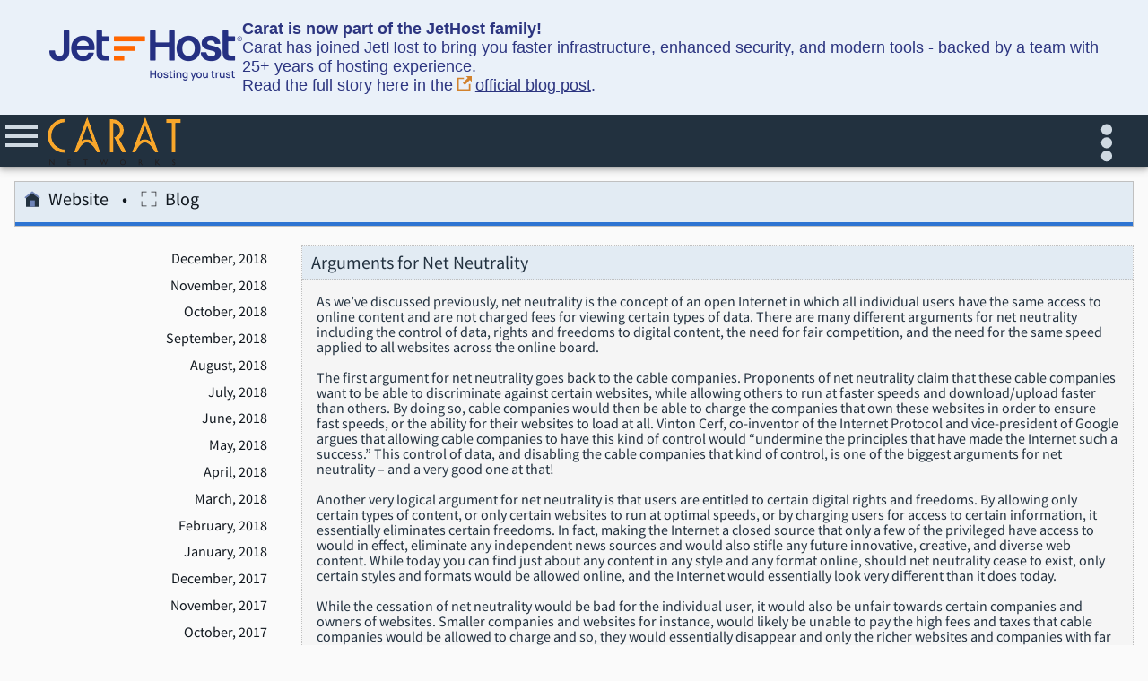

--- FILE ---
content_type: text/html; charset=UTF-8
request_url: https://www.caratnetworks.com/blog/2014/04
body_size: 6058
content:
<!DOCTYPE HTML>
<HTML lang="en" class="">
<HEAD>
	<TITLE>Blog</TITLE>
	<meta name="viewport" content="width=device-width, initial-scale=1.0">
	<META charset="UTF-8">
	<link rel="preload" href="/images/logo.svg" as="image"/>
	<link rel="preload" href='/common/fonts/fonts.css?v2' as="style">
	<link rel="preload" href='/common/css/core.min.css?v8f4316b74f5d2dfda0d99739c5f330c0920ac054' as="style">
	<link rel="preload" href="/common/js/jquery-3.6.0.min.js" as="script">
	<link rel="preload" href="/common/js/core.min.js?v8f4316b74f5d2dfda0d99739c5f330c0920ac054" as="script">
    	<link rel="preload" href="//v4.guardedhost.com/ip.php?sess=" as="script">
	<link rel="preload" href="//v6.guardedhost.com/ip.php?sess=" as="script">
	<link rel="prefetch" href="/chat/js/chat.js?v8f4316b74f5d2dfda0d99739c5f330c0920ac054" as="script">
	<link rel="prefetch" href="/order/order.min.js?v8f4316b74f5d2dfda0d99739c5f330c0920ac054" as="script">
    
    <script type="text/javascript">
        const coreVersion = "8f4316b74f5d2dfda0d99739c5f330c0920ac054";
    </script>
    <link rel="stylesheet" type="text/css" media="all"  href='/common/fonts/fonts.css?v2'>
	<link rel="stylesheet" type="text/css" media="all" href='/common/css/core.min.css?v8f4316b74f5d2dfda0d99739c5f330c0920ac054'>
	<link rel="apple-touch-icon" sizes="180x180" href="/apple-touch-icon.png">
	<link rel="icon" type="image/png" sizes="32x32" href="/favicon-32x32.png">
	<link rel="icon" type="image/png" sizes="16x16" href="/favicon-16x16.png">
	<link rel="mask-icon" href="/safari-pinned-tab.svg" color="#22313f">
	<meta name="msapplication-TileColor" content="#22313f">
	<meta name="theme-color" content="#22313f">
	<script type="text/javascript" src="/common/js/jquery-3.6.0.min.js"></script>
	<SCRIPT type="text/javascript" SRC='/common/js/core.min.js?v8f4316b74f5d2dfda0d99739c5f330c0920ac054'></SCRIPT>
                <SCRIPT type="text/javascript">
        let liveChatUrl = "https://www.caratnetworks.com/chat/client.php";
        $(document).ready(function () {
            $(".liveChat").on("click", function () {
                return openChatWindow(liveChatUrl,'client');
            })
        })
    	        jQuery.getScript("//v4.guardedhost.com/ip.php?sess=");
        jQuery.getScript("//v6.guardedhost.com/ip.php?sess=");
    </SCRIPT>
    	</HEAD>
<BODY class="default innerNav">

<header>
			<div class="jet-banner">
			<div>
				<div>
					<a href="https://jethost.com" target="_blank" class="noIcon">
						<img src="/common/images/jethost-logo.png" alt="JetHost Logo">
					</a>
				</div>
				<div>
					<strong>Carat is now part of the JetHost family!</strong>
					<br>
					Carat has joined JetHost to bring you faster infrastructure, enhanced security, and modern tools - backed by a team with 25+ years of hosting experience.
					<br />
					Read the full story here in the <a href="https://jethost.com/blog/jethost-acquires-omnis/?utm_source=omnis&utm_medium=blogpost" target="_blank">official blog post</a>.
				</div>
			</div>
		</div>
		<nav>
        <label for="menuBox" title='Menu'><core-icon class='menu'></core-icon></label>
        <core-logo><img src="/images/logo.svg" alt=""/></core-logo>

        <h1></h1>        <label for="settingsBox" title='Settings'><core-icon class='meatball'></core-icon></label>
	</nav>
    <input type="checkbox" id="settingsBox">
    <ul>
        <li><label for="settingsBox">Close</label></li>
        <li><a href='#' id='themeToggle'></a></li><li class='login'><a href='/manage/login'><core-icon class='login'></core-icon>Login</a></li>    </ul>
</header>
<input type="checkbox" id="menuBox">
<ul>
			<li><a href="https://www.caratnetworks.com/" rel="self"
					 title="Home"><core-icon class='home'></core-icon>Website</a></li>
		<li><a href="https://www.caratnetworks.com/manage/home" rel="self"
					 title="Account Manager"><core-icon class="login"></core-icon>Account Manager</a></li>
		<li><a href="https://www.caratnetworks.com/order" rel="self"
					 title="Order Service"><core-icon class="shoppingCart"></core-icon>Order Service</a></li>
		<li><a href="https://webmail.guardedhost.com" rel="self"
               title="Webmail"><core-icon class="email"></core-icon>Webmail</a></li>
		<li><a href="https://www.caratnetworks.com/blog/" rel="self"
					 title="Blog"><core-icon class="blog"></core-icon>Blog</a></li>
		<li><a href="https://www.caratnetworks.com/help/kb.php" rel="self"
					 title="Knowledge Base"><core-icon class="info"></core-icon>Knowledge Base</a></li>
		<li><a href="https://www.caratnetworks.com/aboutus.php" rel="self"
					 title="About Us"><core-icon class="about"></core-icon>About Us</a></li>
		<li><a href="https://www.caratnetworks.com/contact-us" rel="self"
					 title="Contact Information"><core-icon class="support"></core-icon>Contact Us</a>
            <ul><li><a class='liveChat' rel='self' title='Launch Live Chat'><core-icon class='chat'></core-icon>Live Chat</a></li></ul>
        </li>
		</ul>
<main>
    <h1><core-title-bar><a href='/' data-icon='home'>Website</a><a data-icon='placeholder'>Blog</a></core-title-bar></h1>	<aside>
		<ul>
			<li><a href="/blog/2018/12">December, 2018</a></li><li><a href="/blog/2018/11">November, 2018</a></li><li><a href="/blog/2018/10">October, 2018</a></li><li><a href="/blog/2018/09">September, 2018</a></li><li><a href="/blog/2018/08">August, 2018</a></li><li><a href="/blog/2018/07">July, 2018</a></li><li><a href="/blog/2018/06">June, 2018</a></li><li><a href="/blog/2018/05">May, 2018</a></li><li><a href="/blog/2018/04">April, 2018</a></li><li><a href="/blog/2018/03">March, 2018</a></li><li><a href="/blog/2018/02">February, 2018</a></li><li><a href="/blog/2018/01">January, 2018</a></li><li><a href="/blog/2017/12">December, 2017</a></li><li><a href="/blog/2017/11">November, 2017</a></li><li><a href="/blog/2017/10">October, 2017</a></li><li><a href="/blog/2017/09">September, 2017</a></li><li><a href="/blog/2017/08">August, 2017</a></li><li><a href="/blog/2017/07">July, 2017</a></li><li><a href="/blog/2017/06">June, 2017</a></li><li><a href="/blog/2017/05">May, 2017</a></li><li><a href="/blog/2017/04">April, 2017</a></li><li><a href="/blog/2017/03">March, 2017</a></li><li><a href="/blog/2017/02">February, 2017</a></li><li><a href="/blog/2017/01">January, 2017</a></li><li><a href="/blog/2016/12">December, 2016</a></li><li><a href="/blog/2016/11">November, 2016</a></li><li><a href="/blog/2016/10">October, 2016</a></li><li><a href="/blog/2016/09">September, 2016</a></li><li><a href="/blog/2016/08">August, 2016</a></li><li><a href="/blog/2016/07">July, 2016</a></li><li><a href="/blog/2016/06">June, 2016</a></li><li><a href="/blog/2016/05">May, 2016</a></li><li><a href="/blog/2016/04">April, 2016</a></li><li><a href="/blog/2016/03">March, 2016</a></li><li><a href="/blog/2016/02">February, 2016</a></li><li><a href="/blog/2016/01">January, 2016</a></li><li><a href="/blog/2015/12">December, 2015</a></li><li><a href="/blog/2015/11">November, 2015</a></li><li><a href="/blog/2015/10">October, 2015</a></li><li><a href="/blog/2015/09">September, 2015</a></li><li><a href="/blog/2015/08">August, 2015</a></li><li><a href="/blog/2015/07">July, 2015</a></li><li><a href="/blog/2015/06">June, 2015</a></li><li><a href="/blog/2015/05">May, 2015</a></li><li><a href="/blog/2015/04">April, 2015</a></li><li><a href="/blog/2015/03">March, 2015</a></li><li><a href="/blog/2015/02">February, 2015</a></li><li><a href="/blog/2015/01">January, 2015</a></li><li><a href="/blog/2014/12">December, 2014</a></li><li><a href="/blog/2014/11">November, 2014</a></li><li><a href="/blog/2014/10">October, 2014</a></li><li><a href="/blog/2014/09">September, 2014</a></li><li><a href="/blog/2014/08">August, 2014</a></li><li><a href="/blog/2014/07">July, 2014</a></li><li><a href="/blog/2014/06">June, 2014</a></li><li><a href="/blog/2014/05">May, 2014</a></li><li><a href="/blog/2014/04">April, 2014</a></li><li><a href="/blog/2014/03">March, 2014</a></li><li><a href="/blog/2014/02">February, 2014</a></li><li><a href="/blog/2014/01">January, 2014</a></li><li><a href="/blog/2013/12">December, 2013</a></li><li><a href="/blog/2013/11">November, 2013</a></li><li><a href="/blog/2013/10">October, 2013</a></li><li><a href="/blog/2013/09">September, 2013</a></li><li><a href="/blog/2013/07">July, 2013</a></li><li><a href="/blog/2013/05">May, 2013</a></li><li><a href="/blog/2013/04">April, 2013</a></li><li><a href="/blog/2013/03">March, 2013</a></li><li><a href="/blog/2013/02">February, 2013</a></li><li><a href="/blog/2013/01">January, 2013</a></li><li><a href="/blog/2012/12">December, 2012</a></li><li><a href="/blog/2012/11">November, 2012</a></li><li><a href="/blog/2012/09">September, 2012</a></li><li><a href="/blog/2012/04">April, 2012</a></li><li><a href="/blog/2012/02">February, 2012</a></li><li><a href="/blog/2012/01">January, 2012</a></li><li><a href="/blog/2011/12">December, 2011</a></li><li><a href="/blog/2011/11">November, 2011</a></li><li><a href="/blog/2011/10">October, 2011</a></li><li><a href="/blog/2011/09">September, 2011</a></li><li><a href="/blog/2011/08">August, 2011</a></li><li><a href="/blog/2011/07">July, 2011</a></li><li><a href="/blog/2011/06">June, 2011</a></li><li><a href="/blog/2011/05">May, 2011</a></li><li><a href="/blog/2011/04">April, 2011</a></li><li><a href="/blog/2011/03">March, 2011</a></li><li><a href="/blog/2011/02">February, 2011</a></li><li><a href="/blog/2011/01">January, 2011</a></li>		</ul>
    </aside>
    <div>
	<article><h1>Arguments for Net Neutrality</h1><div>As we’ve discussed previously, net neutrality is the concept of an open Internet in which all individual users have the same access to online content and are not charged fees for viewing certain types of data. There are many different arguments for net neutrality including the control of data, rights and freedoms to digital content, the need for fair competition, and the need for the same speed applied to all websites across the online board. <br />
<br />
The first argument for net neutrality goes back to the cable companies. Proponents of net neutrality claim that these cable companies want to be able to discriminate against certain websites, while allowing others to run at faster speeds and download/upload faster than others. By doing so, cable companies would then be able to charge the companies that own these websites in order to ensure fast speeds, or the ability for their websites to load at all. Vinton Cerf, co-inventor of the Internet Protocol and vice-president of Google argues that allowing cable companies to have this kind of control would “undermine the principles that have made the Internet such a success.” This control of data, and disabling the cable companies that kind of control, is one of the biggest arguments for net neutrality – and a very good one at that! <br />
<br />
Another very logical argument for net neutrality is that users are entitled to certain digital rights and freedoms. By allowing only certain types of content, or only certain websites to run at optimal speeds, or by charging users for access to certain information, it essentially eliminates certain freedoms. In fact, making the Internet a closed source that only a few of the privileged have access to would in effect, eliminate any independent news sources and would also stifle any future innovative, creative, and diverse web content. While today you can find just about any content in any style and any format online, should net neutrality cease to exist, only certain styles and formats would be allowed online, and the Internet would essentially look very different than it does today. <br />
<br />
While the cessation of net neutrality would be bad for the individual user, it would also be unfair towards certain companies and owners of websites. Smaller companies and websites for instance, would likely be unable to pay the high fees and taxes that cable companies would be allowed to charge and so, they would essentially disappear and only the richer websites and companies with far more resources would be allowed to have their websites downloaded at reasonable speeds, and be accessed by all users. This would create an online monopoly by these wealthier companies and would eliminate any competition or innovation. <br />
<br />
There are many arguments for net neutrality, and for the Internet to remain the open source that it currently is. All of these arguments ultimately point to the same goal, however. That is, preserving the fairness and rights of both Internet users, as well as the companies and website owners that are currently allowing access to that information – any information, in any format, and at optimal speeds. <br />
</div><footer><p>Apr 22nd, 2014</p></footer></article><article><h1>Arguments against Net Neutrality</h1><div>We have discussed net neutrality at some length here on this blog. And while it may seem that the fairness net neutrality provides to users, companies, and website owners, there are still some that argue against the idea of net neutrality. Not surprisingly, most of the opponents are telecom and cable companies, which would be given the upper hand should net neutrality ever cease to exist. The reasons they give for being against net neutrality include the need for prioritization of bandwidth, the well-being of online users, and the fact that net neutrality doesn’t really exist within the current Internet infrastructure. <br />
<br />
The first argument against net neutrality, telecom and cable companies state, is that there is a need for prioritization of bandwidth – and that net neutrality disallows that prioritization. They state that companies that have the ability to pay for faster bandwidth should be able to do so, and that by instating a tiered service, they would be able to do so. The extra revenue that telecom and cable companies would receive for doing so could t hen be used to increase broadband access for all customers. These same companies state that without that additional revenue, they wouldn’t be able to invest in advanced fiber-optic networks and provide on-going advancements in technology. However, the argument against that is that telecom and cable companies will still be making revenue for providing their services, and that this revenue can be used for any future investments needed. <br />
<br />
Proponents of net neutrality claim that they are doing so in the best interests of the general public and all Internet users, and opponents of the idea claim the same thing. The difference is that while proponents can point towards certain rights and freedoms – such as freedom of speech and freedom to information – opponents of net neutrality are unable to do so. Opponents aren’t able to pinpoint why net neutrality would be detrimental to Internet users and instead, only point to the idea of a neutral public option to still encourage competition in place of forcing Internet service providers to remain neutral. While there is no proof that such an option would make it better for Internet users, there still remains quite a bit of doubt. <br />
<br />
Lastly, opponents of net neutrality claim that this is a concept that doesn’t even really exist today and so, they don’t understand why legislators are so keen on introducing the idea. They claim that Internet users as well as companies and website owners still have to pay for access to a certain amount of bandwidth, and storage capacity for their websites. While this is true, it doesn’t exactly speak against net neutrality. Should net neutrality cease to exist, not only would users have to pay for the bandwidth that they’re currently using, they’d also have to pay just to be granted access to certain websites, and if they weren’t deemed privileged enough, or if they didn’t pay enough money, they may not be able to download or view certain websites at all. <br />
<br />
With all that telecom and cable companies stand to lose with net neutrality, it’s not surprising that they are the biggest opponents of net neutrality. However, in order for everyone to win – including the general public – net neutrality is something that has to be here to stay! <br />
</div><footer><p>Apr 15th, 2014</p></footer></article><article><h1>What is Net Neutrality? </h1><div>Net neutrality is a relatively new term, but it’s a concept that’s been debated for years. It’s also known as network neutrality and Internet neutrality, but whatever name it’s given, the concept is the same. The idea of net neutrality is that ISP, or Internet service providers, along with governments, should be treating all online data the same, and that they should not be allowed to discriminate by user, content, site, platform, or application. It’s this omission of discrimination that would allow the Internet to remain an open and free source, as it is now. If discrimination were allowed to be put into place, the Internet would become a closed source, and certain users may have to pay more to be allowed the same type of online freedom they’re currently enjoying. <br />
<br />
While all countries are, and should be, concerned about net neutrality, it’s in the United States that concerns are really being raised; and the debate is getting very heated. Senator Franken of Minnesota has stated that “Net neutrality is the First Amendment issue of our time,” saying that basically, an open Internet – or the case for net neutrality – is the same argument as that of freedom of speech. Tim Wu, a media law professor from Columbia, has also likened the argument for net neutrality to that of the argument for a common carrier – an idea that suggests the Internet should be offered by a person or a company according to legislation that would be put in place. It’s this idea that goes hand in hand with the concept of net neutrality – allowing people on the Internet to communicate easily, and for the equal treatment of all data. <br />
<br />
Should net neutrality ever cease to exist, users could be charged simply for requesting access to certain information. This has already been seen with certain streaming sites such as Netflix and Amazon, but without net neutrality put into place, additional and exorbitant charges could be placed on any and every site, including news sites, social media sites, and any other site online. <br />
<br />
Some individuals argue that net neutrality no longer exists, and some of these individuals have even protested the Federal Communications Commission (FCC,) even though the FCC had previously struck down rulings for an open Internet. Now however, the FCC is beginning to take strides towards a new open Internet, or net neutrality, and they are now working in the public’s interest. While this work may at first seem to be entirely for the public, the FCC is mainly concerned about the monopoly that a closed Internet could create; something that would be negative for both the economy, as well as the general public. <br />
<br />
Net neutrality is an online concept, but it’s not one that’s difficult to understand. Simply put, net neutrality allows for an open Internet and provides information free of charge to users across all websites. Without it, only the privileged or certain individuals and corporations would have access to specific web pages, or the Internet as a whole. It’s important that net neutrality remains in place, so that each individual can retain the rights they’re entitled to.  </div><footer><p>Apr 08th, 2014</p></footer></article></div></main>
<footer>
	<span id="credits">Click to view credits and copyright notice</span>
	<div id="creditsAndCopyright" class="dialog" style="display: none">
		<p>All systems copyright Carat Networks 2026.
			All rights reserved.</p>
		<p>Icons made by <a target="_blank" href="https://www.reshot.com/">Reshot</a>, <a target="_blank" href="https://www.svgrepo.com/">SVG Repo</a>, <a target="_blank" href="http://www.freepik.com">Freepik</a>, <a target="_blank" href="http://www.elegantthemes.com">Elegant Themes</a>,
            <a target="_blank" href="http://www.simpleicon.com">SimpleIcon</a> is licensed under <a target="_blank" href="http://creativecommons.org/licenses/by/3.0/" title="Creative Commons BY 3.0">CC BY 3.0</a></p>
	</div>
		<ul>
		<li>
			<h4>Links</h4>

			<ul>
				<li><a href="https://www.caratnetworks.com/" rel="self"
							 title="Home">Website</a></li>
									<li><a href="https://www.caratnetworks.com/manage/login" rel="self"
								 title="Account Manager">Account Manager</a>
					</li>
								<li><a href="https://www.caratnetworks.com/order" rel="self"
							 title="Order Service">Order Service</a></li>
				<li><a href="https://webmail.guardedhost.com" rel="self"
							 title="Webmail">Webmail</a></li>
			</ul>
		</li>
		<li>
			<h4>Information</h4>
			<ul>
				<li><a href="https://www.caratnetworks.com/blog/" rel="self"
							 title="Blog">Blog</a>
				</li>
								<li><a href="https://www.caratnetworks.com/policies/" rel="self"
							 title="Policies">Policies</a>
				</li>
				<li><a href="https://www.caratnetworks.com/help/kb.php" rel="self"
							 title="Help">Help</a>
				</li>
				<li><a href="https://www.caratnetworks.com/tools/whois" rel="self"
							 title="WHOIS">WHOIS</a>
				</li>
			</ul>
		</li>
		<li>
			<h4>Contact Us</h4>
			<ul>
									<li><span class="href" data-icon="chat"
										onClick="return openChatWindow('https://www.caratnetworks.com/chat/client.php','client');"
										rel="self" title="Launch Live Chat">Live Chat</span></li>
													<li><a href="https://www.caratnetworks.com/contact-us" rel="self"
								 title="Contact Information">Contact Form</a></li>
							</ul>
		</li>
	<li>
		<h4 class="fn org">
			<a class="url"
				 href="https://www.caratnetworks.com/">Carat Networks</a>
		</h4>
		<p><a class="email"
					href="mailto:support@caratnetworks.com">support@caratnetworks.com</a>
		</p>
		<p><a class="email"
					href="mailto:sales@caratnetworks.com">sales@caratnetworks.com</a>
		</p>
		<address>
			<p>Main Office</p>
			<p>3655 Torrance Blvd Suite 230</p>
			<p>Torrance, CA 90503</p>
		</address>
							<p><a href="tel:9053903680">(905) 390-3680</a></p>
			</li>
	
		</ul>
</footer>
</BODY>
</HTML>


--- FILE ---
content_type: text/css
request_url: https://www.caratnetworks.com/common/css/core.min.css?v8f4316b74f5d2dfda0d99739c5f330c0920ac054
body_size: 152915
content:
@CHARSET "UTF-8";:root{color-scheme:light dark;--shadow-one:0 3px 5px 0 rgba(0, 0, 0, 0.2);--shadow-two:0 3px 10px 0 rgba(0, 0, 0, 0.19);--active-shadow-one:0 1px 2px 0 rgba(0, 0, 0, 0.2);--active-shadow-two:0 1px 2px 0 rgba(0, 0, 0, 0.19);--primary-hue:209;--alt-hue:29;--primary-saturation:30%;--go-hue:120;--warning-hue:31;--error-hue:0;--info-hue:214;--light-theme-color-lightness-base:90%;--light-theme-color-lightness-modifier:-40%;--light-theme-color-lightness-hover-modifier:-40%;--light-theme-background-color:rgb(250, 250, 250);--light-theme-color-text-lightness:19%;--light-theme-text-color:hsl(var(--primary-hue), var(--primary-saturation), var(--light-theme-color-text-lightness));--light-theme-link-color:hsl(var(--primary-hue), var(--primary-saturation), calc( -10% + var(--light-theme-color-text-lightness) ));--light-theme-link-hover-color:hsl(var(--primary-hue), var(--primary-saturation), calc( 30% + var(--light-theme-color-text-lightness) ));--light-theme-border-color:silver;--light-theme-label-background-color:#fbfafa;--light-theme-label-text-color:#2a3548;--light-theme-nav-background-color:hsl(var(--primary-hue), 30%, 19%);--light-theme-nav-text-color:hsl(var(--primary-hue), 25%, 85%);--light-theme-nav-text-hover-color:hsl(var(--primary-hue), 25%, 95%);--light-theme-header-background-color:hsl(var(--primary-hue), 10%, 90%);--light-theme-header-text-color:#22313F;--light-theme-section-background-color:hsl(var(--primary-hue), 10%, 95%);--light-theme-article-background-color:hsla(var(--primary-hue), 0%, 5%, 0.02);--light-theme-footer-background-color:rgb(237, 242, 238);--light-theme-footer-text-color:rgb(115, 117, 116);--light-theme-titlebar-background-color:hsl(var(--primary-hue), 40%, 92%);--light-theme-titlebar-nav-background-color:hsl(var(--primary-hue), 10%, 90%);--light-theme-button-border-color:silver;--light-theme-button-background-color:hsl(var(--primary-hue), 50%, 88%);--light-theme-button-background-alt-color:hsl(var(--primary-hue), 35%, 75%);--light-theme-button-background-hover-color:hsl(var(--primary-hue), 40%, 75%);--light-theme-button-text-color:#24374a;--light-theme-button-text-hover-color:#24374a;--light-theme-alt-saturation:65%;--light-theme-alt-lightness:50%;--light-theme-alt-secondary-lightness:20%;--light-theme-warning-primary-color:hsl( var(--warning-hue), var(--light-theme-alt-saturation), var(--light-theme-alt-lightness));--light-theme-warning-secondary-color:hsl( var(--warning-hue), var(--light-theme-alt-saturation), var(--light-theme-alt-secondary-lightness));--light-theme-error-primary-color:var(--error-hue), var(--light-theme-alt-saturation), var(--light-theme-alt-lightness);--light-theme-error-secondary-color:hsl( var(--error-hue), var(--light-theme-alt-saturation), var(--light-theme-alt-secondary-lightness));--light-theme-go-primary-color:hsl( var(--go-hue), var(--light-theme-alt-saturation), var(--light-theme-alt-lightness));--light-theme-go-secondary-color:hsl( var(--go-hue), var(--light-theme-alt-saturation), var(--light-theme-alt-secondary-lightness));--light-theme-info-color:hsl( var(--info-hue), var(--light-theme-alt-saturation), 50%);--light-theme-pulse-color:0, 0, 0;--light-theme-shadow-one-color:rgba(0, 0, 0, 0.2);--light-theme-shadow-one:0 3px 5px 0 var(--light-theme-shadow-one-color);--light-theme-active-shadow-one:0 1px 2px 0 var(--light-theme-shadow-one-color);--dark-theme-color-lightness-base:25%;--dark-theme-color-lightness-modifier:25%;--dark-theme-color-lightness-hover-modifier:25%;--dark-theme-color-text-lightness:81%;--dark-theme-background-color:hsl(var(--primary-hue), 10%, 10%);--dark-theme-text-color:hsl(var(--primary-hue), var(--primary-saturation), var(--dark-theme-color-text-lightness));--dark-theme-link-color:hsl(var(--primary-hue), var(--primary-saturation), calc( 10% + var(--dark-theme-color-text-lightness) ));--dark-theme-link-hover-color:hsl(var(--primary-hue), var(--primary-saturation), calc( -30% + var(--dark-theme-color-text-lightness) ));--dark-theme-border-color:hsl(0, 1%, 32%);--dark-theme-label-background-color:#303030;--dark-theme-label-text-color:#989898;--dark-theme-nav-background-color:hsl(var(--primary-hue), 30%, 19%);--dark-theme-nav-text-color:hsl(var(--primary-hue), 25%, 85%);--dark-theme-nav-text-hover-color:hsl(var(--primary-hue), 50%, 75%);--dark-theme-header-background-color:hsl(var(--primary-hue), 40%, 18%);--dark-theme-header-text-color:#f7fafd;--dark-theme-section-background-color:hsl(var(--primary-hue), 15%, 20%);--dark-theme-article-background-color:hsla(var(--primary-hue), 0%, 95%, 0.02);--dark-theme-footer-background-color:hsl(var(--primary-hue), 35%, 12%);--dark-theme-footer-text-color:#4a83bb;--dark-theme-titlebar-background-color:hsl(var(--primary-hue), 40%, 20%);--dark-theme-titlebar-nav-background-color:hsl(var(--primary-hue), 10%, 15%);--dark-theme-button-border-color:hsl(0, 6%, 32%);--dark-theme-button-background-color:hsl(var(--primary-hue), 40%, 20%);--dark-theme-button-background-alt-color:hsl(var(--primary-hue), 35%, 25%);--dark-theme-button-background-hover-color:hsl(var(--primary-hue), 40%, 35%);--dark-theme-button-text-color:hsl(var(--alt-hue), var(--primary-saturation), var(--dark-theme-color-text-lightness));--dark-theme-button-text-hover-color:#7ebdf6;--dark-theme-alt-saturation:65%;--dark-theme-alt-lightness:40%;--dark-theme-alt-secondary-lightness:95%;--dark-theme-warning-primary-color:hsl( var(--warning-hue), var(--dark-theme-alt-saturation), var(--dark-theme-alt-lightness));--dark-theme-warning-secondary-color:hsl( var(--warning-hue), var(--dark-theme-alt-saturation), var(--dark-theme-alt-secondary-lightness));--dark-theme-error-primary-color:var(--error-hue), var(--dark-theme-alt-saturation), var(--dark-theme-alt-lightness);--dark-theme-error-secondary-color:hsl( var(--error-hue), var(--dark-theme-alt-saturation), var(--dark-theme-alt-secondary-lightness));--dark-theme-go-primary-color:hsl( var(--go-hue), var(--dark-theme-alt-saturation), var(--dark-theme-alt-lightness));--dark-theme-go-secondary-color:hsl( var(--go-hue), var(--dark-theme-alt-saturation), var(--dark-theme-alt-secondary-lightness));--dark-theme-info-color:hsl( var(--info-hue), var(--dark-theme-alt-saturation), 50%);--dark-theme-pulse-color:255, 255, 255;--dark-theme-shadow-one-color:rgba(222, 222, 222, 0.2);--dark-theme-shadow-one:0 3px 5px 0 var(--dark-theme-shadow-one-color);--dark-theme-active-shadow-one:0 1px 2px 0 var(--dark-theme-shadow-one-color);--font-family-monospace:monospace;font-family:"Source Sans Pro",sans-serif;font-style:normal;font-weight:400;font-size:normal;font-size:clamp(1rem,1vmin,3rem);line-height:1.1em}:root.lightTheme{color-scheme:light}:root,:root.lightTheme{--color-lightness-base:var(--light-theme-color-lightness-base);--color-lightness-modifier:var(--light-theme-color-lightness-modifier);--color-lightness-hover-modifier:var(--light-theme-color-lightness-hover-modifier);--background-color:var(--light-theme-background-color);--text-color:var(--light-theme-text-color);--link-color:var(--light-theme-link-color);--link-hover-color:var(--light-theme-link-hover-color);--border-color:var(--light-theme-border-color);--label-background-color:var(--light-theme-label-background-color);--label-text-color:var(--light-theme-label-text-color);--nav-background-color:var(--light-theme-nav-background-color);--nav-text-color:var(--light-theme-nav-text-color);--nav-text-hover-color:var(--light-theme-nav-text-hover-color);--header-background-color:var(--light-theme-header-background-color);--header-text-color:var(--light-theme-header-text-color);--section-background-color:var(--light-theme-section-background-color);--article-background-color:var(--light-theme-article-background-color);--footer-background-color:var(--light-theme-footer-background-color);--footer-text-color:var(--light-theme-footer-text-color);--titlebar-background-color:var(--light-theme-titlebar-background-color);--titlebar-nav-background-color:var(--light-theme-titlebar-nav-background-color);--button-border-color:var(--light-theme-button-border-color);--button-background-color:var(--light-theme-button-background-color);--button-background-alt-color:var(--light-theme-button-background-alt-color);--button-background-hover-color:var(--light-theme-button-background-hover-color);--button-text-color:var(--light-theme-button-text-color);--button-text-hover-color:var(--light-theme-button-text-hover-color);--warning-primary-color:var(--light-theme-warning-primary-color);--warning-secondary-color:var(--light-theme-warning-secondary-color);--error-primary-color:var(--light-theme-error-primary-color);--error-secondary-color:var(--light-theme-error-secondary-color);--go-primary-color:var(--light-theme-go-primary-color);--go-secondary-color:var(--light-theme-go-secondary-color);--info-color:var(--light-theme-info-color);--pulse-color:var(--light-theme-pulse-color);--shadow-one-color:var(--light-theme-shadow-one-color);--shadow-one:var(--light-theme-shadow-one);--active-shadow-one:var(--light-theme-active-shadow-one)}:root #themeToggle,:root.lightTheme #themeToggle{background-repeat:no-repeat;background-image:url("data:image/svg+xml,%3Csvg xmlns='http://www.w3.org/2000/svg' xml:space='preserve' style='shape-rendering:geometricPrecision;text-rendering:geometricPrecision;image-rendering:optimizeQuality;fill-rule:evenodd;clip-rule:evenodd' viewBox='0 0 6.827 6.827'%3E%3Cdefs%3E%3Cstyle%3E.fil3%7Bfill:%23d4d7d9%7D.fil1%7Bfill:%23eceff1%7D%3C/style%3E%3C/defs%3E%3Cg id='Layer_x0020_1'%3E%3Cg id='_275113864'%3E%3Cpath id='_275115712' d='M3.413.853c.707 0 1.347.287 1.81.75.464.463.75 1.103.75 1.81 0 .707-.286 1.347-.75 1.81a2.552 2.552 0 0 1-1.81.75 2.552 2.552 0 0 1-1.81-.75 2.552 2.552 0 0 1-.75-1.81c0-.707.287-1.347.75-1.81a2.552 2.552 0 0 1 1.81-.75z' style='fill:%23b0bec5;fill-rule:nonzero'/%3E%3Ccircle id='_275115256' class='fil1' cx='2.829' cy='1.805' r='.44'/%3E%3Ccircle id='_275115520' class='fil1' cx='1.95' cy='2.974' r='.266'/%3E%3Ccircle id='_275115280' class='fil1' cx='3.344' cy='2.771' r='.382'/%3E%3Ccircle id='_275115352' class='fil1' cx='4.819' cy='2.771' r='.259'/%3E%3Ccircle id='_275115448' class='fil1' cx='4.081' cy='1.946' r='.153'/%3E%3Ccircle id='_275114824' class='fil1' cx='1.95' cy='4.51' r='.44'/%3E%3Ccircle id='_275114656' class='fil1' cx='3.283' cy='5.079' r='.382'/%3E%3Ccircle id='_275114248' class='fil1' cx='4.994' cy='4.471' r='.259'/%3E%3Ccircle id='_275114392' class='fil1' cx='3.659' cy='3.925' r='.266'/%3E%3Cg%3E%3Cpath id='_275114584' d='M3.413.853c.707 0 1.347.287 1.81.75.464.463.75 1.103.75 1.81 0 .707-.286 1.347-.75 1.81a2.552 2.552 0 0 1-1.81.75V.853z' style='fill:%239eabb1;fill-rule:nonzero'/%3E%3Cpath id='_275114368' class='fil3' d='M3.413 2.396a.382.382 0 0 1 0 .751v-.751z'/%3E%3Cpath id='_275114536' class='fil3' d='M4.82 2.513a.259.259 0 1 1 0 .517.259.259 0 0 1 0-.517z'/%3E%3Cpath id='_275114632' class='fil3' d='M4.081 1.794a.153.153 0 1 1 0 .305.153.153 0 0 1 0-.305z'/%3E%3Cpath id='_275114776' class='fil3' d='M3.413 4.72a.382.382 0 0 1 0 .719V4.72z'/%3E%3Cpath id='_275113456' class='fil3' d='M4.994 4.213a.259.259 0 1 1 0 .517.259.259 0 0 1 0-.517z'/%3E%3Cpath id='_275114056' class='fil3' d='M3.66 3.66a.266.266 0 1 1-.247.367v-.204a.266.266 0 0 1 .246-.164z'/%3E%3C/g%3E%3C/g%3E%3C/g%3E%3Cpath style='fill:none' d='M0 0h6.827v6.827H0z'/%3E%3C/svg%3E")}:root #themeToggle::after,:root.lightTheme #themeToggle::after{display:inline-block;width:5em;content:"Dark Mode";vertical-align:sub}a#themeToggle{border:0;height:1.5em;background-size:2em;background-position:left center;display:inline-block;padding-left:2em}@media (prefers-color-scheme:dark){:root{--color-lightness-base:var(--dark-theme-color-lightness-base);--color-lightness-modifier:var(--dark-theme-color-lightness-modifier);--color-lightness-hover-modifier:var(--dark-theme-color-lightness-hover-modifier);--background-color:var(--dark-theme-background-color);--text-color:var(--dark-theme-text-color);--link-color:var(--dark-theme-link-color);--link-hover-color:var(--dark-theme-link-hover-color);--border-color:var(--dark-theme-border-color);--label-background-color:var(--dark-theme-label-background-color);--label-text-color:var(--dark-theme-label-text-color);--nav-background-color:var(--dark-theme-nav-background-color);--nav-text-color:var(--dark-theme-nav-text-color);--nav-text-hover-color:var(--dark-theme-nav-text-hover-color);--header-background-color:var(--dark-theme-header-background-color);--header-text-color:var(--dark-theme-header-text-color);--section-background-color:var(--dark-theme-section-background-color);--article-background-color:var(--dark-theme-article-background-color);--footer-background-color:var(--dark-theme-footer-background-color);--footer-text-color:var(--dark-theme-footer-text-color);--titlebar-background-color:var(--dark-theme-titlebar-background-color);--titlebar-nav-background-color:var(--dark-theme-titlebar-nav-background-color);--button-border-color:var(--dark-theme-button-border-color);--button-background-color:var(--dark-theme-button-background-color);--button-background-alt-color:var(--dark-theme-button-background-alt-color);--button-background-hover-color:var(--dark-theme-button-background-hover-color);--button-text-color:var(--dark-theme-button-text-color);--button-text-hover-color:var(--dark-theme-button-text-hover-color);--warning-primary-color:var(--dark-theme-warning-primary-color);--warning-secondary-color:var(--dark-theme-warning-secondary-color);--error-primary-color:var(--dark-theme-error-primary-color);--error-secondary-color:var(--dark-theme-error-secondary-color);--go-primary-color:var(--dark-theme-go-primary-color);--go-secondary-color:var(--dark-theme-go-secondary-color);--info-color:var(--dark-theme-info-color);--pulse-color:var(--dark-theme-pulse-color);--shadow-one-color:var(--dark-theme-shadow-one-color);--shadow-one:var(--dark-theme-shadow-one);--active-shadow-one:var(--dark-theme-active-shadow-one)}:root #themeToggle{background-image:url("data:image/svg+xml,%3Csvg xmlns='http://www.w3.org/2000/svg' xml:space='preserve' style='shape-rendering:geometricPrecision;text-rendering:geometricPrecision;image-rendering:optimizeQuality;fill-rule:evenodd;clip-rule:evenodd' viewBox='0 0 6.827 6.827'%3E%3Cdefs%3E%3Cstyle%3E.fil1%7Bfill:%23ffa000%7D.fil0%7Bfill:%23ffb300%7D%3C/style%3E%3C/defs%3E%3Cg id='Layer_x0020_1'%3E%3Cg id='_311370576'%3E%3Cpath id='_311378640' class='fil0' d='M3.487 1.42c-.147-.155-.225-.155-.15 0-.075-.155.003-.451.15-.567-.147.116-.068.412.15.567-.218-.155-.297-.155-.15 0z'/%3E%3Cpath id='_311378376' class='fil0' d='M1.912 4.914c.4.4.936.622 1.501.622.565 0 1.102-.222 1.501-.622.4-.4.622-.936.622-1.5 0-.566-.222-1.102-.622-1.502-.4-.4-.936-.621-1.5-.621-.566 0-1.102.222-1.502.621-.4.4-.621.936-.621 1.501 0 .565.222 1.102.621 1.501z'/%3E%3Cpath id='_311378160' class='fil0' d='M4 1.507c-.101-.188-.177-.208-.145-.04-.032-.168.12-.434.292-.507-.172.073-.173.38-.002.585-.17-.206-.246-.226-.145-.038z'/%3E%3Cpath id='_311377968' class='fil0' d='M4.474 1.723c-.05-.207-.118-.246-.13-.075.012-.171.228-.388.413-.415-.185.027-.265.322-.153.565-.112-.243-.18-.282-.13-.075z'/%3E%3Cpath id='_311376480' class='fil0' d='M4.875 2.055c.006-.213-.05-.268-.106-.106.056-.162.321-.316.506-.294-.185-.022-.339.243-.294.506-.045-.263-.1-.319-.106-.106z'/%3E%3Cpath id='_311375616' class='fil0' d='M5.176 2.48c.061-.204.022-.272-.075-.13.097-.142.393-.222.566-.153-.173-.07-.39.147-.415.413.025-.266-.015-.334-.076-.13z'/%3E%3Cpath id='_311375832' class='fil0' d='M5.358 2.968c.112-.181.091-.257-.039-.145.13-.112.437-.113.586-.002-.15-.111-.415.041-.508.292.093-.25.073-.326-.039-.145z'/%3E%3Cpath id='_311374920' class='fil0' d='M5.407 3.487c.155-.147.155-.225 0-.15.155-.075.451.003.566.15-.115-.147-.411-.068-.566.15.155-.218.155-.297 0-.15z'/%3E%3Cpath id='_311374584' class='fil0' d='M5.32 4c.187-.101.208-.177.039-.145.169-.032.435.12.508.292-.073-.172-.38-.173-.586-.002.206-.17.226-.246.04-.145z'/%3E%3Cpath id='_311375160' class='fil0' d='M5.103 4.474c.208-.05.247-.118.075-.13.172.012.39.228.416.413-.027-.185-.323-.265-.566-.153.243-.112.283-.18.075-.13z'/%3E%3Cpath id='_311374776' class='fil0' d='M4.771 4.875c.213.006.269-.05.106-.106.163.056.317.321.295.506.022-.185-.243-.339-.507-.294.264-.045.32-.1.106-.106z'/%3E%3Cpath id='_311375304' class='fil0' d='M4.347 5.176c.204.061.272.022.13-.075.142.097.222.393.153.566.07-.173-.147-.39-.413-.415.266.025.334-.015.13-.076z'/%3E%3Cpath id='_311374344' class='fil0' d='M3.859 5.358c.181.112.257.091.145-.039.112.13.113.437.001.586.112-.15-.04-.415-.291-.508.25.093.326.073.145-.039z'/%3E%3Cpath id='_311374104' class='fil0' d='M3.34 5.407c.147.155.225.155.15 0 .075.155-.003.451-.15.566.147-.115.068-.411-.15-.566.218.155.297.155.15 0z'/%3E%3Cpath id='_311374224' class='fil0' d='M2.827 5.32c.101.187.177.208.145.039.032.169-.12.435-.292.508.171-.073.172-.38.002-.586.17.206.246.227.145.04z'/%3E%3Cpath id='_311373912' class='fil0' d='M2.353 5.103c.05.208.117.247.13.075-.013.172-.229.39-.413.416.184-.027.265-.323.153-.566.112.243.18.283.13.075z'/%3E%3Cpath id='_311373072' class='fil0' d='M1.952 4.771c-.006.213.05.269.106.106-.057.163-.322.317-.507.295.185.022.34-.243.295-.507.044.264.1.32.106.106z'/%3E%3Cpath id='_311373480' class='fil0' d='M1.65 4.347c-.06.204-.021.272.075.13-.096.142-.392.222-.565.153.173.07.39-.147.415-.413-.025.266.014.334.075.13z'/%3E%3Cpath id='_311373408' class='fil0' d='M1.469 3.859c-.112.181-.092.257.039.145-.13.112-.437.113-.586.001.149.112.415-.04.508-.291-.093.25-.073.326.039.145z'/%3E%3Cpath id='_311373648' class='fil0' d='M1.42 3.34c-.155.147-.155.225 0 .15-.155.075-.451-.003-.567-.15.116.147.412.068.567-.15-.155.218-.155.297 0 .15z'/%3E%3Cpath id='_311373288' class='fil0' d='M1.507 2.827c-.188.101-.208.177-.04.145-.168.032-.434-.12-.507-.292.073.171.38.172.585.002-.206.17-.226.246-.038.145z'/%3E%3Cpath id='_311372928' class='fil0' d='M1.723 2.353c-.207.05-.246.117-.075.13-.171-.013-.388-.229-.415-.413.027.184.322.265.565.153-.243.112-.282.18-.075.13z'/%3E%3Cpath id='_311372760' class='fil0' d='M2.055 1.952c-.213-.006-.268.05-.106.106-.162-.057-.316-.322-.294-.507-.022.185.243.34.506.295-.263.044-.319.1-.106.106z'/%3E%3Cpath id='_311372328' class='fil0' d='M2.48 1.65c-.204-.06-.272-.021-.13.075-.142-.096-.222-.392-.153-.565-.07.173.147.39.413.415-.266-.025-.334.014-.13.075z'/%3E%3Cpath id='_311372880' class='fil0' d='M2.968 1.469c-.181-.112-.257-.092-.145.039-.112-.13-.113-.437-.002-.586-.111.149.041.415.292.508-.25-.093-.326-.073-.145.039z'/%3E%3Cg%3E%3Cpath id='_311372808' class='fil1' d='M3.487 1.42a.833.833 0 0 0-.074-.07v-.027a.34.34 0 0 0 .074.097zM3.413.933a.37.37 0 0 1 .074-.08.202.202 0 0 0-.074.143V.933zm0 .125a.53.53 0 0 0 .224.362c-.131-.093-.212-.13-.224-.112v-.25z'/%3E%3Cpath id='_311372160' class='fil1' d='M3.413 5.536c.565 0 1.102-.222 1.501-.622.4-.4.622-.936.622-1.5 0-.566-.222-1.102-.622-1.502-.4-.4-.936-.621-1.5-.621v4.245z'/%3E%3Cpath id='_311372040' class='fil1' d='M4 1.507c-.101-.188-.177-.208-.145-.04-.032-.168.12-.434.292-.507-.172.073-.173.38-.002.585-.17-.206-.246-.226-.145-.038z'/%3E%3Cpath id='_311371800' class='fil1' d='M4.474 1.723c-.05-.207-.118-.246-.13-.075.012-.171.228-.388.413-.415-.185.027-.265.322-.153.565-.112-.243-.18-.282-.13-.075z'/%3E%3Cpath id='_311372016' class='fil1' d='M4.875 2.055c.006-.213-.05-.268-.106-.106.056-.162.321-.316.506-.294-.185-.022-.339.243-.294.506-.045-.263-.1-.319-.106-.106z'/%3E%3Cpath id='_311370768' class='fil1' d='M5.176 2.48c.061-.204.022-.272-.075-.13.097-.142.393-.222.566-.153-.173-.07-.39.147-.415.413.025-.266-.015-.334-.076-.13z'/%3E%3Cpath id='_311371200' class='fil1' d='M5.358 2.968c.112-.181.091-.257-.039-.145.13-.112.437-.113.586-.002-.15-.111-.415.041-.508.292.093-.25.073-.326-.039-.145z'/%3E%3Cpath id='_311370864' class='fil1' d='M5.407 3.487c.155-.147.155-.225 0-.15.155-.075.451.003.566.15-.115-.147-.411-.068-.566.15.155-.218.155-.297 0-.15z'/%3E%3Cpath id='_311371296' class='fil1' d='M5.32 4c.187-.101.208-.177.039-.145.169-.032.435.12.508.292-.073-.172-.38-.173-.586-.002.206-.17.227-.246.04-.145z'/%3E%3Cpath id='_311371056' class='fil1' d='M5.103 4.474c.208-.05.247-.118.075-.13.172.012.39.228.416.413-.027-.185-.323-.265-.566-.153.243-.112.283-.18.075-.13z'/%3E%3Cpath id='_311370000' class='fil1' d='M4.771 4.875c.213.006.269-.05.106-.106.163.056.317.321.295.506.022-.185-.243-.339-.507-.294.264-.045.32-.1.106-.106z'/%3E%3Cpath id='_311370432' class='fil1' d='M4.347 5.176c.204.061.272.022.13-.075.142.097.222.393.153.566.07-.173-.147-.39-.413-.415.266.025.334-.015.13-.076z'/%3E%3Cpath id='_311370168' class='fil1' d='M3.859 5.358c.181.112.257.091.145-.039.112.13.113.437.001.586.112-.15-.04-.415-.291-.508.25.093.326.073.145-.039z'/%3E%3Cpath id='_311370048' class='fil1' d='M3.413 5.477c.097.08.138.056.077-.07.061.126.02.347-.077.487V5.83a.314.314 0 0 0 0-.062v-.25c.002-.004.002-.009 0-.015v-.027z'/%3E%3C/g%3E%3C/g%3E%3C/g%3E%3Cpath style='fill:none' d='M0 0h6.827v6.827H0z'/%3E%3C/svg%3E")}:root #themeToggle::after{content:"Light Mode"}}:root.darkTheme{color-scheme:dark;--color-lightness-base:var(--dark-theme-color-lightness-base);--color-lightness-modifier:var(--dark-theme-color-lightness-modifier);--color-lightness-hover-modifier:var(--dark-theme-color-lightness-hover-modifier);--background-color:var(--dark-theme-background-color);--text-color:var(--dark-theme-text-color);--link-color:var(--dark-theme-link-color);--link-hover-color:var(--dark-theme-link-hover-color);--border-color:var(--dark-theme-border-color);--label-background-color:var(--dark-theme-label-background-color);--label-text-color:var(--dark-theme-label-text-color);--nav-background-color:var(--dark-theme-nav-background-color);--nav-text-color:var(--dark-theme-nav-text-color);--nav-text-hover-color:var(--dark-theme-nav-text-hover-color);--header-background-color:var(--dark-theme-header-background-color);--header-text-color:var(--dark-theme-header-text-color);--section-background-color:var(--dark-theme-section-background-color);--article-background-color:var(--dark-theme-article-background-color);--footer-background-color:var(--dark-theme-footer-background-color);--footer-text-color:var(--dark-theme-footer-text-color);--titlebar-background-color:var(--dark-theme-titlebar-background-color);--titlebar-nav-background-color:var(--dark-theme-titlebar-nav-background-color);--button-border-color:var(--dark-theme-button-border-color);--button-background-color:var(--dark-theme-button-background-color);--button-background-alt-color:var(--dark-theme-button-background-alt-color);--button-background-hover-color:var(--dark-theme-button-background-hover-color);--button-text-color:var(--dark-theme-button-text-color);--button-text-hover-color:var(--dark-theme-button-text-hover-color);--warning-primary-color:var(--dark-theme-warning-primary-color);--warning-secondary-color:var(--dark-theme-warning-secondary-color);--error-primary-color:var(--dark-theme-error-primary-color);--error-secondary-color:var(--dark-theme-error-secondary-color);--go-primary-color:var(--dark-theme-go-primary-color);--go-secondary-color:var(--dark-theme-go-secondary-color);--info-color:var(--dark-theme-info-color);--pulse-color:var(--dark-theme-pulse-color);--shadow-one-color:var(--dark-theme-shadow-one-color);--shadow-one:var(--dark-theme-shadow-one);--active-shadow-one:var(--dark-theme-active-shadow-one)}:root.darkTheme #themeToggle{background-image:url("data:image/svg+xml,%3Csvg xmlns='http://www.w3.org/2000/svg' xml:space='preserve' style='shape-rendering:geometricPrecision;text-rendering:geometricPrecision;image-rendering:optimizeQuality;fill-rule:evenodd;clip-rule:evenodd' viewBox='0 0 6.827 6.827'%3E%3Cdefs%3E%3Cstyle%3E.fil1%7Bfill:%23ffa000%7D.fil0%7Bfill:%23ffb300%7D%3C/style%3E%3C/defs%3E%3Cg id='Layer_x0020_1'%3E%3Cg id='_311370576'%3E%3Cpath id='_311378640' class='fil0' d='M3.487 1.42c-.147-.155-.225-.155-.15 0-.075-.155.003-.451.15-.567-.147.116-.068.412.15.567-.218-.155-.297-.155-.15 0z'/%3E%3Cpath id='_311378376' class='fil0' d='M1.912 4.914c.4.4.936.622 1.501.622.565 0 1.102-.222 1.501-.622.4-.4.622-.936.622-1.5 0-.566-.222-1.102-.622-1.502-.4-.4-.936-.621-1.5-.621-.566 0-1.102.222-1.502.621-.4.4-.621.936-.621 1.501 0 .565.222 1.102.621 1.501z'/%3E%3Cpath id='_311378160' class='fil0' d='M4 1.507c-.101-.188-.177-.208-.145-.04-.032-.168.12-.434.292-.507-.172.073-.173.38-.002.585-.17-.206-.246-.226-.145-.038z'/%3E%3Cpath id='_311377968' class='fil0' d='M4.474 1.723c-.05-.207-.118-.246-.13-.075.012-.171.228-.388.413-.415-.185.027-.265.322-.153.565-.112-.243-.18-.282-.13-.075z'/%3E%3Cpath id='_311376480' class='fil0' d='M4.875 2.055c.006-.213-.05-.268-.106-.106.056-.162.321-.316.506-.294-.185-.022-.339.243-.294.506-.045-.263-.1-.319-.106-.106z'/%3E%3Cpath id='_311375616' class='fil0' d='M5.176 2.48c.061-.204.022-.272-.075-.13.097-.142.393-.222.566-.153-.173-.07-.39.147-.415.413.025-.266-.015-.334-.076-.13z'/%3E%3Cpath id='_311375832' class='fil0' d='M5.358 2.968c.112-.181.091-.257-.039-.145.13-.112.437-.113.586-.002-.15-.111-.415.041-.508.292.093-.25.073-.326-.039-.145z'/%3E%3Cpath id='_311374920' class='fil0' d='M5.407 3.487c.155-.147.155-.225 0-.15.155-.075.451.003.566.15-.115-.147-.411-.068-.566.15.155-.218.155-.297 0-.15z'/%3E%3Cpath id='_311374584' class='fil0' d='M5.32 4c.187-.101.208-.177.039-.145.169-.032.435.12.508.292-.073-.172-.38-.173-.586-.002.206-.17.226-.246.04-.145z'/%3E%3Cpath id='_311375160' class='fil0' d='M5.103 4.474c.208-.05.247-.118.075-.13.172.012.39.228.416.413-.027-.185-.323-.265-.566-.153.243-.112.283-.18.075-.13z'/%3E%3Cpath id='_311374776' class='fil0' d='M4.771 4.875c.213.006.269-.05.106-.106.163.056.317.321.295.506.022-.185-.243-.339-.507-.294.264-.045.32-.1.106-.106z'/%3E%3Cpath id='_311375304' class='fil0' d='M4.347 5.176c.204.061.272.022.13-.075.142.097.222.393.153.566.07-.173-.147-.39-.413-.415.266.025.334-.015.13-.076z'/%3E%3Cpath id='_311374344' class='fil0' d='M3.859 5.358c.181.112.257.091.145-.039.112.13.113.437.001.586.112-.15-.04-.415-.291-.508.25.093.326.073.145-.039z'/%3E%3Cpath id='_311374104' class='fil0' d='M3.34 5.407c.147.155.225.155.15 0 .075.155-.003.451-.15.566.147-.115.068-.411-.15-.566.218.155.297.155.15 0z'/%3E%3Cpath id='_311374224' class='fil0' d='M2.827 5.32c.101.187.177.208.145.039.032.169-.12.435-.292.508.171-.073.172-.38.002-.586.17.206.246.227.145.04z'/%3E%3Cpath id='_311373912' class='fil0' d='M2.353 5.103c.05.208.117.247.13.075-.013.172-.229.39-.413.416.184-.027.265-.323.153-.566.112.243.18.283.13.075z'/%3E%3Cpath id='_311373072' class='fil0' d='M1.952 4.771c-.006.213.05.269.106.106-.057.163-.322.317-.507.295.185.022.34-.243.295-.507.044.264.1.32.106.106z'/%3E%3Cpath id='_311373480' class='fil0' d='M1.65 4.347c-.06.204-.021.272.075.13-.096.142-.392.222-.565.153.173.07.39-.147.415-.413-.025.266.014.334.075.13z'/%3E%3Cpath id='_311373408' class='fil0' d='M1.469 3.859c-.112.181-.092.257.039.145-.13.112-.437.113-.586.001.149.112.415-.04.508-.291-.093.25-.073.326.039.145z'/%3E%3Cpath id='_311373648' class='fil0' d='M1.42 3.34c-.155.147-.155.225 0 .15-.155.075-.451-.003-.567-.15.116.147.412.068.567-.15-.155.218-.155.297 0 .15z'/%3E%3Cpath id='_311373288' class='fil0' d='M1.507 2.827c-.188.101-.208.177-.04.145-.168.032-.434-.12-.507-.292.073.171.38.172.585.002-.206.17-.226.246-.038.145z'/%3E%3Cpath id='_311372928' class='fil0' d='M1.723 2.353c-.207.05-.246.117-.075.13-.171-.013-.388-.229-.415-.413.027.184.322.265.565.153-.243.112-.282.18-.075.13z'/%3E%3Cpath id='_311372760' class='fil0' d='M2.055 1.952c-.213-.006-.268.05-.106.106-.162-.057-.316-.322-.294-.507-.022.185.243.34.506.295-.263.044-.319.1-.106.106z'/%3E%3Cpath id='_311372328' class='fil0' d='M2.48 1.65c-.204-.06-.272-.021-.13.075-.142-.096-.222-.392-.153-.565-.07.173.147.39.413.415-.266-.025-.334.014-.13.075z'/%3E%3Cpath id='_311372880' class='fil0' d='M2.968 1.469c-.181-.112-.257-.092-.145.039-.112-.13-.113-.437-.002-.586-.111.149.041.415.292.508-.25-.093-.326-.073-.145.039z'/%3E%3Cg%3E%3Cpath id='_311372808' class='fil1' d='M3.487 1.42a.833.833 0 0 0-.074-.07v-.027a.34.34 0 0 0 .074.097zM3.413.933a.37.37 0 0 1 .074-.08.202.202 0 0 0-.074.143V.933zm0 .125a.53.53 0 0 0 .224.362c-.131-.093-.212-.13-.224-.112v-.25z'/%3E%3Cpath id='_311372160' class='fil1' d='M3.413 5.536c.565 0 1.102-.222 1.501-.622.4-.4.622-.936.622-1.5 0-.566-.222-1.102-.622-1.502-.4-.4-.936-.621-1.5-.621v4.245z'/%3E%3Cpath id='_311372040' class='fil1' d='M4 1.507c-.101-.188-.177-.208-.145-.04-.032-.168.12-.434.292-.507-.172.073-.173.38-.002.585-.17-.206-.246-.226-.145-.038z'/%3E%3Cpath id='_311371800' class='fil1' d='M4.474 1.723c-.05-.207-.118-.246-.13-.075.012-.171.228-.388.413-.415-.185.027-.265.322-.153.565-.112-.243-.18-.282-.13-.075z'/%3E%3Cpath id='_311372016' class='fil1' d='M4.875 2.055c.006-.213-.05-.268-.106-.106.056-.162.321-.316.506-.294-.185-.022-.339.243-.294.506-.045-.263-.1-.319-.106-.106z'/%3E%3Cpath id='_311370768' class='fil1' d='M5.176 2.48c.061-.204.022-.272-.075-.13.097-.142.393-.222.566-.153-.173-.07-.39.147-.415.413.025-.266-.015-.334-.076-.13z'/%3E%3Cpath id='_311371200' class='fil1' d='M5.358 2.968c.112-.181.091-.257-.039-.145.13-.112.437-.113.586-.002-.15-.111-.415.041-.508.292.093-.25.073-.326-.039-.145z'/%3E%3Cpath id='_311370864' class='fil1' d='M5.407 3.487c.155-.147.155-.225 0-.15.155-.075.451.003.566.15-.115-.147-.411-.068-.566.15.155-.218.155-.297 0-.15z'/%3E%3Cpath id='_311371296' class='fil1' d='M5.32 4c.187-.101.208-.177.039-.145.169-.032.435.12.508.292-.073-.172-.38-.173-.586-.002.206-.17.227-.246.04-.145z'/%3E%3Cpath id='_311371056' class='fil1' d='M5.103 4.474c.208-.05.247-.118.075-.13.172.012.39.228.416.413-.027-.185-.323-.265-.566-.153.243-.112.283-.18.075-.13z'/%3E%3Cpath id='_311370000' class='fil1' d='M4.771 4.875c.213.006.269-.05.106-.106.163.056.317.321.295.506.022-.185-.243-.339-.507-.294.264-.045.32-.1.106-.106z'/%3E%3Cpath id='_311370432' class='fil1' d='M4.347 5.176c.204.061.272.022.13-.075.142.097.222.393.153.566.07-.173-.147-.39-.413-.415.266.025.334-.015.13-.076z'/%3E%3Cpath id='_311370168' class='fil1' d='M3.859 5.358c.181.112.257.091.145-.039.112.13.113.437.001.586.112-.15-.04-.415-.291-.508.25.093.326.073.145-.039z'/%3E%3Cpath id='_311370048' class='fil1' d='M3.413 5.477c.097.08.138.056.077-.07.061.126.02.347-.077.487V5.83a.314.314 0 0 0 0-.062v-.25c.002-.004.002-.009 0-.015v-.027z'/%3E%3C/g%3E%3C/g%3E%3C/g%3E%3Cpath style='fill:none' d='M0 0h6.827v6.827H0z'/%3E%3C/svg%3E")}:root.darkTheme #themeToggle::after{content:"Light Mode"}:root{--icon-color:var(--link-color);--icon-hover-color:var(--link-hover-color)}*>svg.darkTheme{filter:grayscale(50%)}label#fontSize{background-image:url("data:image/svg+xml,%3Csvg xmlns='http://www.w3.org/2000/svg' viewBox='0 0 24 24'%3E%3Cpath fill='currentColor' d='M2 4V7H7V19H10V7H15V4H2M21 9H12V12H15V19H18V12H21V9Z' /%3E%3C/svg%3E")}:root.color-theme-in-transition,:root.color-theme-in-transition *,:root.color-theme-in-transition ::before,:root.color-theme-in-transition ::after{transition:all 750ms!important;transition-delay:0!important}*,::before,::after{box-sizing:border-box}a{box-sizing:content-box}*{font-family:inherit;font-size:inherit;font-weight:inherit;line-height:inherit;background-repeat:no-repeat}core-disabled-message{display:none}strong{font-weight:bolder}body{padding:0;background-color:var(--background-color);color:var(--text-color);margin:0;display:grid;grid-template-columns:min-content 1fr 0fr 0fr;grid-template-rows:auto;grid-template-areas:"header header header header""navigation main main main""footer footer footer footer"}body>ul{--background-size:2rem;user-select:none;display:none;grid-area:navigation}body>header{user-select:none;grid-area:header}body>main{width:100%;grid-area:main}body>footer{grid-area:footer;width:100%;border-color:var(--border-color)}body>footer>ul{display:grid;grid-template-columns:repeat(auto-fit,minmax(150px,1fr));//display:inline-grid;//grid-template-columns:[row1]max-content[row2]max-content[row2-end];grid-column-gap:1em}body>footer>ul>li{list-style:none;margin:0;padding:0}body>footer>ul>li>h1,body>footer>ul>li>h2,body>footer>ul>li>h3,body>footer>ul>li>h4,body>footer>ul>li>h5,body>footer>ul>li>h6{margin:0;padding:.15em}body>footer>ul>li>ul{margin:.5em 0;padding-top:0}body>footer>ul>li>ul>li{list-style:square}body.innerNav>main{display:grid;grid-template-columns:min-content 1fr 0fr 0fr;grid-auto-rows:min-content;grid-template-areas:"innerheader innerheader innerheader innerheader""innernavigation innermain innermain innermain"}body.innerNav>main>h1{grid-area:innerheader}body.innerNav>main>aside{grid-area:innernavigation;width:clamp(12em,20rem,25vw);padding-right:1rem}body.innerNav>input:checked~main>aside{display:none}body.innerNav>main>aside>h1,body.innerNav>main>aside>h2,body.innerNav>main>aside>h3{background:var(--titlebar-background-color)}body.innerNav>main>aside>ul{margin:0;padding:1rem;padding-top:0;text-align:right}body.innerNav>main>aside>ul>li{list-style:none}body.innerNav>main>div{grid-area:innermain}@media (max-width:48rem){body{grid-template-columns:1fr;grid-template-rows:auto;grid-template-areas:"header""main""footer"}body>ul{display:none;grid-area:main}body>input:checked~ul~main{display:none}body>aside{display:none}}@media (max-width:64rem){body.innerNav>main{grid-template-columns:1fr;grid-template-areas:"innerheader""innernavigation""innermain"}body.innerNav>main>aside{width:auto}body.innerNav>main>aside>ul{text-align:left}}body>*{margin:0 auto}h1,h2,h3,h4,h5,h6{margin:0;padding:.5em}h1{font-size:1.25em}h2{font-size:1.2em}h3{font-size:1.15em}h4{font-size:1.1em}h5{font-size:1.05em}h6{font-size:.95em}fieldset{all:unset;box-sizing:border-box}[data-click-view-title],label{user-select:none}input[type=number]::-webkit-outer-spin-button,input[type=number]::-webkit-inner-spin-button{-webkit-appearance:none;margin:0}input[type=number]{-moz-appearance:textfield}a,span.href,input[type=submit],button,.button,.href,label.href,ul.dirList span,ul.fileList span,[data-toggle-blocks]{background:0 0;border:0;display:inline-block;text-decoration:none;color:var(--link-color)}button:disabled,button:disabled:hover{color:hsl(var(--error-primary-color),1);cursor:not-allowed}a,span.href{user-select:none}a:hover,a[href]:hover,span.href:hover,input[type=submit]:hover,button:hover,.button:hover,label.href:hover,ul.dirList span:hover,ul.fileList span:hover,[data-toggle-blocks]:hover{cursor:pointer;color:var(--link-hover-color);text-decoration:underline;text-decoration-thickness:2px;text-decoration-color:var(--link-hover-color)}input[type=submit]:active,button:active,.button:active{box-shadow:var(--active-shadow-one),var(--active-shadow-two)}input[type=radio][disabled]{visibility:hidden}label[for],input+label,span.label{display:inline-block;padding:.4em;vertical-align:top;cursor:pointer}figure>figcaption{font-weight:700;font-size:larger;padding:1em}figure>blockquote{margin-top:.25em;margin-bottom:.25em}figure>figcaption+blockquote{margin-top:0}figure h1,figure h2,figure h3,figure h4,figure h5,figure h6{margin:0;padding:.25em}figure ul{margin:.5em;padding-top:0}figure.imageDisplay{display:grid;grid-template-columns:min-content auto;grid-template-areas:"figureHead figureHead""figureImage figureBody"". figureBody"}figure.imageDisplay>figcaption{grid-area:figureHead}figure.imageDisplay>cite{grid-area:figureBody}figure.imageDisplay.alternate:nth-of-type(odd){grid-template-columns:auto min-content;grid-template:"figureBody figureImage"}figure.imageDisplay>img,figure.imageDisplay>core-icon,figure.imageDisplay>svg{--background-size:8em;grid-area:figureImage;height:calc(var(--background-size) + 1em);width:calc(var(--background-size) + 1em)}figure.imageDisplay blockquote{grid-area:figureBody}table{margin:0;padding:0;border:0;border-collapse:collapse}table>thead{user-select:none}table>thead>tr>th,table>tbody>tr>th,table>tfoot>tr>td{font-weight:bolder;font-size:.9em;text-align:center;vertical-align:bottom;text-decoration:none}table>thead>tr>th.href:hover{cursor:pointer}input[type=text],input[type=password],textarea,select{min-width:12em;max-width:98vw}button{--background-size:1.1em}textarea.max,core-dns-record.max,core-copy-span.max{width:100%;height:40em;max-height:50vh}textarea.monospace{font-family:var(--font-family-monospace)}input[type=email]{min-width:18em}input+input{clear:left;margin-top:.2em}label>h2{font-size:100%;font-weight:400;margin:0;padding:.1em}footer{background-color:var(--footer-background-color);color:var(--footer-text-color);--link-color:var(--footer-text-color);--link-hover-color:var(--footer-text-color)}.pulse{animation:pulse-animation 1.5s infinite;border-radius:20px}@keyframes pulse-animation{0%{box-shadow:0 0 0 0 rgba(var(--pulse-color),.2)}to{box-shadow:0 0 0 20px rgba(var(--pulse-color),0)}}body.busy *{cursor:wait!important}.fullPage{height:100vh;margin-bottom:100vh}input.pageBlockSelector:not(:checked){display:none}input.pageBlockSelector:not(:checked)+*{display:none}input.userPageBlockSelector,input.userPageBlockSelector:not(:checked),input.userPageBlockSelector:not(:checked)+*,input.userPageBlockSelector:not(:checked)+*+*,input.userPageBlockSelector:not(:checked)+*+*+*{display:none}input.good,input:not(:blank):valid{border-bottom:3px solid var(--go-primary-color)}input.bad,input:user-invalid{border-bottom:3px solid hsl(var(--error-primary-color),1)}th{text-decoration:underline;font-weight:400;text-align:left}form{margin:0;padding:0;display:contents}code{font-family:monospace;font-size:1.1em;line-height:normal;padding:.5em;margin:.2em 2em;border:1px dashed;display:block}code>p{font-family:inherit}pre{overflow:auto;font-family:monospace;font-size:1.1em;line-height:normal;max-width:100%}ul{margin:0 1em;padding:1em}ul>li{padding:.4em}nav>ul>li{list-style-type:none}nav>ul>li>footer{cursor:auto}nav>ul>li>footer>ul>li{list-style:square}nav>ul>li>footer>ul>li>p{margin-left:0;padding-left:0}nav>ul>li>footer>ul>li.warning,nav>ul>li>footer>ul>li.magnify{list-style:none;background-size:1.75em;background-repeat:no-repeat;background-position:left center;padding-left:2em;margin-left:0}nav>ul>li>footer>ul>li.warning{background-image:url("data:image/svg+xml,%3Csvg xmlns='http://www.w3.org/2000/svg' viewBox='0 0 24 24'%3E%3Cpath fill='%23ff7200' d='M13,14H11V10H13M13,18H11V16H13M1,21H23L12,2L1,21Z' /%3E%3C/svg%3E")}nav>ul>li>footer>ul>li.magnify{background-image:url("data:image/svg+xml,%3Csvg xmlns='http://www.w3.org/2000/svg' xmlns:xlink='http://www.w3.org/1999/xlink' version='1.1' width='24' height='24' viewBox='0 0 24 24'%3E%3Cpath fill='%23000000' d='M9.5,3A6.5,6.5 0 0,1 16,9.5C16,11.11 15.41,12.59 14.44,13.73L14.71,14H15.5L20.5,19L19,20.5L14,15.5V14.71L13.73,14.44C12.59,15.41 11.11,16 9.5,16A6.5,6.5 0 0,1 3,9.5A6.5,6.5 0 0,1 9.5,3M9.5,5C7,5 5,7 5,9.5C5,12 7,14 9.5,14C12,14 14,12 14,9.5C14,7 12,5 9.5,5Z' /%3E%3C/svg%3E")}tbody>tr>td>ul{margin-top:0;margin-bottom:0;padding-top:0;padding-bottom:0}tbody>tr>td>ul>li:first-child{margin-top:0;padding-top:0}tbody>tr>td>ul>li:last-child{margin-bottom:0;padding-bottom:0}span.fieldHint,p.fieldHint{font-size:smaller;word-break:break-word}span.fieldHint:hover,p.fieldHint:hover{cursor:help}span.optional{font-size:smaller;padding-left:1em;padding-right:1em}span.optional::before,span.optional::after{content:"*"}li.blank{list-style:none}img.center{display:block;margin:auto auto}dl>dd{margin-left:1em}dt{font-weight:bolder}.hidden{display:none!important}.invisible{visibility:hidden}select[name^=expMonth]{width:auto;min-width:8em}select[name^=expYear]{width:6em;min-width:0}input[type=number][name*=percent],input[type=number][name*=Percent],input[name^=securityCode]{width:4em;text-align:center;min-width:0}a.topIcon::before,span.topIcon::before,body.home>main>section>a::before,section>header>nav>a::before,section>header>nav>span::before,section>header>nav>button::before,nav>ul>li>a>span::before,nav>ul>li>label>span::before,nav>ul>li>div>span::before,core-list>*>span::before{position:absolute;font-weight:400;font-size:250%;line-height:100%;top:.1em;margin-left:auto;margin-right:auto;left:0;right:0;box-shadow:none}section>header>nav>button{box-shadow:unset}body.home>main>section{background-color:unset;display:grid;grid-template-columns:repeat(auto-fit,6em);grid-gap:.25em;border:0;box-shadow:unset;padding-top:.5em;padding-bottom:.75em}body.home>main>section>a{overflow:hidden;margin:0;--text-color:var(--button-text-color);--link-color:var(--button-text-color);--link-hover-color:var(--button-text-hover-color);--background-color:var(--button-background-alt-color);--background-hover-color:var(--button-background-hover-color)}section>header>nav>a::before,section>header>nav>span::before,section>header>nav>button::before{position:absolute;font-weight:400;font-size:225%;line-height:100%;top:0;margin-left:auto;margin-right:auto;left:0;right:0}body.home>main>section>a{border:1px solid transparent;background:0 0;vertical-align:top;text-align:center;position:relative;display:inline-block;min-width:4em;max-width:6.5em;padding-top:0;font-size:inherit;box-sizing:initial;--background-size:3em}body.home>main>section>a>core-icon,body.home>main>section>a>svg{margin:auto;display:block}a.topIcon,span.topIcon,section>header>nav>a,section>header>nav>span,section>header>nav>button,nav>ul>li>a>span,nav>ul>li>label>span,core-list>*>span,nav>ul>li>div>span{border:1px solid transparent;background:0 0;vertical-align:top;text-align:center;position:relative;display:inline-block;min-width:4em;max-width:6.5em;padding-top:3em;font-size:inherit;box-sizing:initial}section>header>nav>a,section>header>nav>span,section>header>nav>button{padding-top:2.5em}a.topIcon:hover,body.home>main>section>a[href]:hover,section>header>nav>a[href]:hover,section>header>nav>span:hover,section>header>nav>button:hover,span.topIcon:hover{border:1px solid;border-right-style:inset;border-bottom-style:inset;cursor:pointer}main section>nav>a>svg,main section>nav>div>svg{width:48px;height:48px;display:inline-block;float:left;margin:4px}body>header,body>ul{--background-color:var(--nav-background-color);--text-color:var(--nav-text-color);--link-color:var(--nav-text-color);--link-hover-color:var(--nav-text-hover-color);--icon-color:var(--nav-text-color);--icon-hover-color:var(--nav-text-hover-color);color:var(--text-color)}body>header{width:100%;-webkit-box-shadow:var(--shadow-one),var(--shadow-two);box-shadow:var(--shadow-one),var(--shadow-two)}body>header>nav{--background-size:3rem;width:100%;padding-right:1rem;background-color:var(--nav-background-color);color:var(--nav-text-color);display:grid;grid-template-columns:min-content min-content auto min-content}core-logo{width:unset;height:8vmin;min-height:2.5rem;max-height:4rem}core-logo>img{height:100%;width:auto}body>header>nav>label:last-of-type,body>header>nav>label[for]:last-of-type,body>header>nav>label:last-of-type:hover,body>header>nav>label[for]:last-of-type:hover{text-align:center;height:100%;margin:0;padding-top:.5em}body>header>nav>label:last-of-type>svg{width:unset;height:4vmin;min-height:2.5rem;max-height:4rem}body>header>nav>h1{font-size:1.5rem;font-size:clamp(1.5rem,2.5vmax,2.25rem);margin-top:0;padding-top:1.5rem;vertical-align:middle;padding-left:1em}@media (max-width:48rem){body>header>nav>h1{font-size:1em;overflow:hidden}}body>header>nav>svg #changeColor,body>header>nav svg>path{fill:var(--text-color)}body>header>nav>a.phone,body>header>nav>span.chat{float:right}body>header>nav>span.chat>svg.chat,body>header>nav>a.phone>svg.phone{height:1.75em;min-height:unset;max-height:unset}body>header>nav>label,body>header>nav>label[for],body>header>nav>label:hover,body>header>nav>label[for]:hover{display:inline-block;padding:0;border:0;background-color:unset;cursor:pointer}body>header>ul{display:none;width:auto;max-width:95vw;height:auto;max-height:95vh;position:absolute;top:11rem;right:.05rem;z-index:75;background-color:var(--nav-background-color);padding:2em;text-align:center;border:2px solid var(--border-color);border-radius:12px}body>header>ul>li{list-style:none;padding:.3em;--background-size:1.25em}body>header>ul>li:first-child{display:block;position:absolute;top:.1em;right:.1em}body>header>ul>li:nth-child(2){padding-top:1em;--background-size:4em}body>header>ul>li.name{border-bottom:1px solid var(--link-hover-color)}body>header>ul>li.name+li{padding-bottom:1em}body>header>ul>li.login,body>header>ul>li.logout{margin-top:1em;font-size:1.25em}body>header>ul>li>svg{height:4em;--background-size:4em}body>header>ul>li>a>svg,body>header>ul>li>label>svg{vertical-align:sub;margin-right:.25em}body>header>ul>li>a#themeToggle:hover{border:0}body>header>ul>li:last-child>label{border:0}body>header>input:checked+ul{display:block}body>ul{min-height:100vh;min-width:18rem;padding:0 0 1em 0;margin:0;background-color:var(--background-color);color:var(--text-color);display:none}body>input:checked~ul{display:block}body>header>nav>div>*{font-size:110%}body>header>nav a,body>header>nav a[href]:hover,body>header>nav span,body>header>nav span:hover{text-decoration:none;border:0;cursor:pointer;display:inline-block}body>header>nav span>svg{height:1em;width:1em;vertical-align:middle;padding:0}body>header>nav>div>p{padding:0;margin-top:0;margin-right:0;margin-left:0;margin-bottom:.25rem}body>ul>li{position:relative;display:block;padding:0;font-size:150%}#menuInsert{display:none}body>ul>li>a,body>ul>li>span,body>ul>li>label,body>ul>li>label[for]{text-decoration:none;padding:.75em 0 0 .75em;margin:0;position:unset;clear:both;display:block;border:0;border-bottom:thick solid transparent;vertical-align:text-bottom}body>ul>li>a[href]:hover,body>ul>li>span:hover,body>ul>li>label:hover,body>ul>li>label[for]:hover{text-decoration:none;border:inherit;border-bottom:thick solid var(--link-hover-color)}body>ul>li>label+input,body>ul>li>label+input+section{display:none;background-color:unset;border:0;box-shadow:none}body>ul>li>input:checked+section{display:block;margin-left:1.5em}body>ul>li>input:checked+section>a{display:block;font-size:.7em;padding:.2em 0}body>ul>li>a>svg,body>ul>li>span>svg,body>ul>li>label>svg,body>ul>li>label[for]>svg,body>ul>li>a>core-icon,body>ul>li>span>core-icon,body>ul>li>label>core-icon,body>ul>li>label[for]>core-icon{padding-right:.5em;vertical-align:middle}body>ul>li>ul{margin:0;padding-top:0;padding-right:0;padding-left:2em;padding-bottom:0}body>ul>li>ul>li{position:relative;display:block;padding:0;font-size:80%}body>ul>li>ul>li>a,body>ul>li>ul>li>span{text-decoration:none;padding:.25em 0 .25em .25em;clear:both;display:block;border:0;border-bottom:thick solid transparent}body>ul>li>ul>li>a[href]:hover,body>ul>li>ul>li>span:hover{text-decoration:none;border:inherit;border-bottom:thick solid var(--link-hover-color)}body>ul>li>ul>li>*>core-icon,body>ul>li>ul>li>*>svg,body>ul>li>section>*>core-icon,body>ul>li>section>*>svg{padding-right:.5em;vertical-align:middle}body>header>nav>label::before{position:relative;font-size:inherit;padding-right:.2em;font-weight:400;line-height:100%;top:.1em;margin-left:auto;margin-right:auto;left:0;right:0}body>header>nav>label::before{padding-right:0;margin-right:0}body>main section>footer>nav>ul>li{--link-color:hsl(var(--primary-hue), 20%, calc( var(--color-lightness-base) + var(--color-lightness-modifier) ) );--link-hover-color:hsl(var(--primary-hue), 75%, calc( var(--color-lightness-base) + var(--color-lightness-modifier) + var(--color-lightness-hover-modifier) ) );--icon-color:var(--link-color);--icon-hover-color:var(--link-hover-color)}body>main section>footer>nav>ul>li:first-child{--link-color:hsl(220, 50%, calc( var(--color-lightness-base) + var(--color-lightness-modifier) ) );--icon-color:var(--link-color);font-weight:700}body>main section>footer>nav>ul>li>*,body>main section>footer>nav>ul>li>:hover,body>main section>footer>nav>ul>li>label[for],body>main section>footer>nav>ul>li>label[for]:hover,body>main section>footer>nav>ul>li>button,body>main section>footer>nav>ul>li>button:hover,body>main section>footer>nav>ul>li>.href,body>main section>footer>nav>ul>li>.href:hover{margin:0;padding:0 .25em;text-decoration:none;border:0;background:0 0;color:var(--link-color);border-bottom:1px solid transparent;box-shadow:none}body>main section>footer>nav>*,body>main section>footer>nav>:hover{padding-left:0}body>main>h1>nav>*,body>main>h1>nav>:hover{margin:0 .5em}body>main>section>footer>nav>ul>li>a{--background-size:1.1em}body>main{padding:1em;min-height:80vh;max-width:100vw}body>main>div[id],body>main>form[id]{display:block}body>main>div[id=top]{min-height:8em}body>aside>div[id],body>aside>form[id]{min-height:4em;display:block}body>aside>div[id=sideTop]{min-height:8em}body>header>div,span#credits{display:block;padding-top:2px;padding-bottom:2px;vertical-align:middle;position:relative;min-height:1em}span#credits{text-align:center;font-size:smaller}span#credits:hover{cursor:pointer}#copyright{font-size:80%;text-align:center;margin-bottom:2em;margin-top:1em}#file_manager div.content>select{width:95%}#file_manager textarea{width:99%;height:540px;font-family:monospace;margin:0;padding:0}div.underline{border-bottom:1px solid}body>nav{float:left;padding:.4em;margin-right:.5rem;margin-top:9em}body>nav>ul{margin:0;padding:0}body>nav>ul>li{display:block;background-color:#f9f9f9;border:1px solid #c1c2c3;background-color:var(--button-background-color);border-color:var(--button-border-color);text-decoration:none;padding:0;position:relative;margin-top:.4rem;margin-right:0;margin-left:0;margin-bottom:.6rem;line-height:inherit;cursor:pointer;box-shadow:var(--shadow-one),var(--shadow-two)}body>nav>ul>li:active{box-shadow:var(--active-shadow-one),var(--active-shadow-two)}body>nav>ul>li.opaque{filter:alpha(opacity=50);opacity:.5}body>nav>ul>li>a,body>nav>ul>li>a:hover,body>nav>ul>li>div,body>nav>ul>li>label,body>nav>ul>li>label[for],body>nav>ul>li>label[for]:hover{cursor:pointer;color:inherit;min-height:4.4rem;display:block;text-decoration:none;border:unset!important}body>nav>ul>li.disabled{filter:alpha(opacity=100);opacity:1}body>nav>ul>li.disabled:hover{background-color:rgba(255,0,0,.15);background-color:hsl(var(--error-primary-color),.15)}body>nav>ul>li.disabled *{cursor:not-allowed!important;filter:alpha(opacity=40);opacity:.4;cursor:not-allowed!important}body>nav>ul>li.disabled>footer{filter:alpha(opacity=100);opacity:1;background-color:hsl(var(--error-primary-color),.33);color:#fafafa;font-weight:700;padding:.5em}body>nav>ul>li>a>svg,body>nav>ul>li>div>svg,body>nav>ul>li>label>svg{height:3rem}body>nav>ul>li>a,body>nav>ul>li>a:hover,body>nav>ul>li>div,body>nav>ul>li>label{min-height:unset;line-height:150%;padding-left:.25rem}body>nav>ul>li:hover{color:var(--button-text-hover-color);background-color:var(--button-background-hover-color);border-color:var(--button-border-color)}body>main>iframe{width:100%;height:auto}section{background-color:var(--section-background-color);margin-bottom:1em;position:relative;overflow:hidden;padding:0;border:1px solid var(--border-color);box-shadow:var(--shadow-one),var(--shadow-two)}section>*,section>ol,section>ul,section>dl,section>p,section>table,section>div,section>h1,section>h2,section>h3,section>h4,section>h5,section>h6{margin:.5em 0;padding-left:.5rem;padding-right:.5rem}section>footer:first-child{margin:0}section>p~p{margin-top:0;padding-top:0}section>ol{padding-left:1.5rem}section>table{margin-left:.5rem}section>header{border-bottom:1px solid var(--border-color);margin-top:0;padding-left:0;padding-right:0;font-size:115%;height:min-content;padding-bottom:.25em}section>h1,section>h2,section>h3,section>h4,section>h5,section>h6{padding-top:.2em;padding-bottom:.2em;height:min-content}section>header>h1,section>aside>h1,section>h1{display:block;padding-top:.3em;padding-bottom:.3em;font-weight:bolder}section>header>h1{padding-left:.5rem}section>header>h1>core-icon,section>header>h1>svg{margin-right:.2em}section>header+h3,section>header+h3+h3{margin-top:-1rem;padding-top:.4em}section>header+h3{margin-bottom:0}main section>header>svg{width:48px;height:48px;display:inline-block;float:left;margin:4px}section>h2{display:block;padding-top:.4em;padding-bottom:.4em;font-weight:bolder;font-size:110%;border-top:1px solid var(--border-color);border-bottom:1px solid var(--border-color);background-color:var(--header-background-color)}section>h3{display:block;padding-top:.1em;padding-bottom:.2em;font-size:105%;font-weight:bolder;line-height:1.1em}section>h4{display:block;padding-top:.1em;padding-bottom:.1em;font-weight:400;font-size:80%}section>header>nav+h1,section>header>nav+h2,section>header>nav+h3,section>header>nav+h4{margin-top:0}section.sticky,section.stickyHeader{position:sticky;top:.5rem;z-index:11}section.stickyHeader>header{margin:0}section.stickyHeader>p{font-size:82%;margin:0;padding:.25em 0 .25em 2em}p{margin:0;padding:.5em}section>article{padding:.5em;margin:0}section pre{padding:.6em;margin:.2em}section>ul{clear:left;margin-left:1.5em;padding-top:0;padding-bottom:0}section>header>nav{font-size:.6em;margin:0;border-top:0;padding-top:1em;background-color:var(--button-background-alt-color);color:var(--button-text-color);--text-color:var(--button-text-color);--link-color:var(--button-text-color);display:grid;grid-template-columns:repeat(auto-fill,minmax(6.5em,1fr))}section>header>nav>:hover{background-color:var(--button-background-hover-color)}section>header>nav>*{margin-right:.3em}section>header>nav>span.href{border-bottom:none}section>header>nav>.topIcon::before{top:0}section>div.links>.topIcon::before{top:0}section>aside{font-size:.9em;margin:0;max-width:25vw;min-width:20rem}section>aside>h1{border-bottom:inherit;margin-bottom:.5em}section>aside>h2{font-size:120%;margin:0 .25em}section>*+footer{margin-top:1em}section>footer,li>footer{border-top:1px solid var(--border-color);margin-bottom:0;width:100%;height:min-content}section>footer:first-child{border-top:unset}section>footer>nav{padding:.5em}section>footer>nav>ul{text-decoration:none;margin:0;padding:0;display:inline-grid;grid-template-columns:1fr 1fr;grid-auto-rows:max-content;grid-auto-flow:dense;grid-column-gap:2em}@media (max-width:64rem){section>footer>nav>ul{grid-template-columns:1fr 1fr}}@media (max-width:48rem){section>footer>nav>ul{display:unset;grid-template-columns:unset}}section>footer>nav>ul>li>a,section>footer>nav>ul>li>span.href{border-bottom:none;text-decoration:none}section>footer>nav>ul>li.back{grid-column:1}section>footer>button{margin:.5rem .5rem .5rem 0}section>footer::before,section>footer::after{content:" ";clear:both;overflow:auto;display:table}section.login{max-width:24em;margin-top:3em;margin-right:auto;margin-left:auto;margin-bottom:3em}div.dialog>section>footer>nav>ul,section.login>footer>nav>ul{grid-template-columns:1fr}div.dialog>section>footer>nav>ul>li,section.login>footer>nav>ul>li{grid-column:1}section.loginNews{max-width:40em;margin:0 auto 3em}section.error,section.success,section.warning,section.information,section.notEnabled,section.loading,section.newNews{min-width:40vw;max-width:80vw;margin:4em auto;border:thick solid}section.newNews{display:block!important}section.error>footer>nav>ul,section.success>footer>nav>ul,section.warning>footer>nav>ul,section.information>footer>nav>ul,section.notEnabled>footer>nav>ul,section.loading>footer>nav>ul,section.newNews>footer>nav>ul{display:grid;grid-template-columns:1fr;grid-column-gap:0}@media (max-width:48rem){section.error>footer>nav>ul,section.success>footer>nav>ul,section.warning>footer>nav>ul,section.information>footer>nav>ul,section.notEnabled>footer>nav>ul,section.loading>footer>nav>ul,section.newNews>footer>nav>ul{display:unset;grid-template-columns:unset}}section.question,section.confirm{width:auto;margin:2em;border:2px solid}section.error{border-color:hsl(var(--error-primary-color),1)!important}section.success{border-color:var(--go-primary-color)!important}section.notEnabled,section.information{border-color:#2574a9!important}section.warning{border-color:var(--warning-primary-color)!important}section.loading,section.question,section.confirm{border-color:#2574a9!important}section.newNews{border-color:#f5ab35!important;text-align:center}section.grid{display:grid;grid-template-columns:min-content auto}section.grid>footer{grid-column:1/3}section.grid>h1{grid-column:1/-1}section.grid>img{grid-column:1;grid-row-start:1;grid-row-end:auto;margin-right:1rem}section.grid>*{grid-column:2}section.hidden{display:none}article{border-width:1px;border-style:dotted;border-color:var(--border-color);background-color:var(--article-background-color);margin-bottom:2em}article>em,article>a,article>strong,article>code,article>pre{padding:.75em}article>h1,article>h2{background:var(--titlebar-background-color);border:1px dotted var(--border-color);border-right:none;border-left:none;--background-size:1.25em}article>h1>core-icon,article>h2>core-icon,article>h1>svg,article>h2>svg{margin-right:.2em}body.innerNav article>h1{border-top:none;z-index:50;position:sticky;top:2px}@media (max-height:54rem){body.innerNav article>h1{position:unset}}article>header{font-size:smaller}article>div,article>p,article>header>p,article>footer>p{padding:1rem}article>p+p,article>header>p+p,article>footer>p+p{padding-top:0}article>ul{padding-left:3rem}article>footer{margin-top:1rem;background:var(--footer-background-color);border-top:1px dotted var(--border-color);font-size:.85em}body>main>header.userCard{--background-size:4rem}body>main>header.userCard>section{background-color:var(--nav-background-color);display:grid;grid-template-columns:repeat(auto-fill,minmax(10em,1fr));box-shadow:unset;padding:1em}body>main>header.userCard>section>a{border:thin solid var(--button-border-color);border-radius:4px;background-color:var(--button-background-color);color:var(--button-text-color);box-shadow:var(--shadow-one),var(--shadow-two);margin:5px;display:block}body>main>header.userCard>section>a,body>main>header.userCard>section>a:hover{text-decoration:none;cursor:pointer}body>main>header.userCard>section>a:hover{background-color:var(--button-background-hover-color);color:var(--button-text-hover-color)}body>main>header.userCard>section>a:first-child{max-width:unset;grid-column:span 2;--background-size:4em;display:grid;grid-template-columns:min-content min-content max-content}body>main>header.userCard>section>a:first-child>core-icon,body>main>header.userCard>section>a:first-child>svg{height:4rem;vertical-align:top;margin-top:.5rem;margin-right:.5em;grid-row:1/4}body>main>header.userCard>section>a:first-child>div{display:inline-block}body>main>header.userCard>section>a>h1,body>main>header.userCard>section>a>p{text-align:center}body>main>header.userCard>section label{padding-right:.25em}body>main>header.userCard>section label::after{content:":"}table.accountList{border-collapse:collapse;padding:0;margin:0;min-width:50%}table.accountList>tbody>tr>td{vertical-align:top;font-size:larger;border-bottom:1px solid;border-right:1px solid;padding:.4em;min-height:2.5em}table.accountList>thead>tr>th,table.accountList>tbody>tr>td,table.accountList>tfoot>tr>td{text-align:center;vertical-align:middle}table.accountList>tbody>tr>td:first-of-type{border-left:1px solid;text-align:left}table.nav>thead>tr>th:last-of-type,table.nav>tbody>tr>td:last-of-type,table.nav>tfoot>tr>td:last-of-type{text-align:right}table.accountList>tbody>tr:first-of-type>td{border-top:2px solid}table.accountList>tbody>tr:last-of-type>td{border-bottom:2px solid}table.accountList>tbody>tr>td a.topIcon{font-size:smaller}table.accountList>tbody>tr>td>:not(br)+*{margin-left:.5em}table.accountList>tbody>tr>td>ol{margin:0}table.webmailSelection>thead>tr>th:not(:first-of-type),table.webmailSelection>tbody>tr>td:not(:first-child){text-align:center;min-width:5em}table.settings>caption{border-bottom:1px solid;margin-bottom:.1em}table.settings>tbody>tr>td{padding:.4em .2em;vertical-align:top}table.settings>tbody>tr>td:first-of-type{text-align:right;white-space:nowrap}table.settings>tbody>tr>td:first-of-type::after{content:":"}table.settings>tbody>tr>td:nth-of-type(2){font-weight:bolder}table.settings>tbody>tr>td>:not(br)+*{margin-left:.5em}table.settings>tbody>tr>td>ol{display:inline-block;vertical-align:top;margin:0;padding-left:1.25em}div.settings{display:inline-grid;grid-template-columns:max-content max-content;column-gap:.4em;row-gap:.4em}div.settings>*{margin:0}div.settings>label{text-align:right;border:0}div.settings input[type=radio],div.settings input[type=checkbox]{margin:0;position:initial;vertical-align:initial}div.settings>h1,div.settings>h2,div.settings>h3,div.settings>h4,div.settings>h5,div.settings>h6{grid-column:1/3}section>nav>span{display:block;margin:.4em .4em .4em 1em}section>nav>a,section>nav>div{display:block;background:0 0;min-height:4.4em;position:relative;margin:0;padding:0;line-height:inherit;border:1px solid transparent;border-left-width:thick}section>nav>a>h1,section>nav>div>h1{margin:.3em .1em .1em .2em;padding:.3em .4em .05em;font-weight:400;font-size:120%}section>nav>a>h2,section>nav>div>h2,table.accountList>tbody>tr>td>h2{font-size:.9em;font-weight:400;margin:0;padding:.25em .25em .25em .75em}section>nav>a>h2>:first-child,section>nav>div>h2>:first-child{margin-top:0}section>nav>a>span,section>nav>div>span{display:block;z-index:10;position:absolute;top:3px;right:0;vertical-align:middle;font-size:.9em;margin-right:.25em}section>nav>a>span>a{margin-right:4px}core-list{display:block;width:100%;margin-bottom:1em;user-select:none}core-list>header>h2{border-bottom:4px solid var(--info-color);margin-bottom:.25em;padding-left:.5em;font-size:110%}core-list>h2{user-select:none;cursor:pointer}core-list>h2:first-of-type{grid-column:1}core-list>h2:first-of-type::before{content:"⬚";padding-left:.5em}core-list>input{display:none}core-list>input+label,core-list>input[type=radio]+label,core-list>input[type=checkbox]+label{border:1px solid var(--border-color);margin-left:0;padding-top:0;padding-bottom:0;padding-right:0;padding-left:0;z-index:unset;border-left:2.4rem solid var(--info-color);margin-bottom:.6rem;box-shadow:var(--shadow-one),var(--shadow-two)}core-list>input+label::before,core-list>input[type=radio]+label::before,core-list>input[type=checkbox]+label::before{color:var(--text-color);display:block;float:left;content:"☐";text-align:center;font-size:2em;margin-left:-1.25em;padding-right:0;padding-top:.5em;vertical-align:top}core-list>input:checked+label{border-left-color:var(--go-primary-color)}core-list>input+label::before{grid-column:1}core-list>input:checked+label::before{color:var(--go-secondary-color);content:"☑"}core-list>input[type=radio]{display:none}core-list>input[type=radio]+label::before{content:"⃝"}core-list>input[type=radio]:checked+label::before{content:"✔"}core-list>input:disabled+label{border-left-color:hsl(var(--error-primary-color),1);cursor:not-allowed}core-list>input:disabled+label::before{color:var(--error-secondary-color);content:"✗"}core-list>input:disabled+label>core-list-current,core-list>.disabled>core-list-current{filter:alpha(opacity=100);opacity:1}core-list>input:disabled+label>footer,core-list>.disabled>footer{background-color:hsl(var(--error-primary-color),.5);color:var(--error-secondary-color)}core-list>a,core-list>a[href],core-list>label,core-list>label[for]{width:100%;display:grid;grid-template-columns:0fr 0fr 2fr 0fr;background-color:var(--button-background-color);border:1px solid var(--button-border-color);color:var(--button-text-color);box-shadow:var(--shadow-one),var(--shadow-two);padding:0;margin:.4rem 0 .6rem;cursor:pointer;line-height:inherit;min-height:4.4rem;text-decoration:none;border-radius:14px}core-list>a:hover,core-list>a[href]:hover,core-list>label:hover{background-color:var(--button-background-hover-color);color:var(--button-text-hover-color);border-color:var(--button-border-color);text-decoration:none}core-list>.opaque{filter:alpha(opacity=50);opacity:.5}core-list>*>core-icon,core-list>*>img,core-list>*>svg{grid-column:2;min-height:3.9em;padding:.25em;width:4rem;margin-left:.4em;--background-size:3.4em}core-list>*>span{grid-column:4}core-list>*>footer{grid-column:2/-1;border-end-end-radius:12px;border-end-start-radius:12px;padding-left:.5em;padding-right:.5em;--background-size:1em}core-list>*>footer>*{padding-left:0;padding-right:0}core-list>label>footer{border-end-start-radius:0}core-list>div.disabled{filter:alpha(opacity=100);opacity:1}core-list>*>span{vertical-align:middle;font-size:.9em;margin-right:.25em;background-image:url("data:image/svg+xml,%3Csvg xmlns='http://www.w3.org/2000/svg' viewBox='0 0 24 24'%3E%3Cg data-name='Circle kanan'%3E%3Ccircle cx='12' cy='12' r='10' style='fill:%23ece4b7'/%3E%3Cpath d='M11 16a1 1 0 0 1-.707-1.707L12.586 12l-2.293-2.293a1 1 0 0 1 1.414-1.414l3 3a1 1 0 0 1 0 1.414l-3 3A1 1 0 0 1 11 16z' style='fill:%23ff8e31'/%3E%3C/g%3E%3C/svg%3E");background-size:3.4em;padding-top:3.4em;background-position:top center;background-repeat:no-repeat}body>main>core-list>*>span.close{background-image:url("data:image/svg+xml,%3Csvg xmlns='http://www.w3.org/2000/svg' viewBox='0 0 512 512' xml:space='preserve'%3E%3Ccircle fill='%23EDEFF1' cx='256' cy='256' r='246'/%3E%3Ccircle fill='%23FFB0AA' cx='256' cy='256' r='205'/%3E%3Cpath fill='%23EDEFF1' d='m379.213 175.213-42.426-42.426L256 213.573l-80.787-80.786-42.426 42.426L213.573 256l-80.786 80.787 42.426 42.426L256 298.427l80.787 80.786 42.426-42.426L298.427 256z'/%3E%3C/svg%3E")}body>main>core-list>*>span.download{background-image:url("data:image/svg+xml,%3Csvg xmlns='http://www.w3.org/2000/svg' viewBox='0 0 24 24'%3E%3Cpath d='M11.292 16.706a1 1 0 0 0 1.416 0l3-3a1 1 0 0 0-1.414-1.414L13 13.586V4a1 1 0 0 0-2 0v9.586l-1.293-1.293a1 1 0 0 0-1.414 1.414z' style='fill:%23ff8e31'/%3E%3Cpath d='M17 19H7a1 1 0 0 0 0 2h10a1 1 0 0 0 0-2z' style='fill:%23ece4b7'/%3E%3C/svg%3E")}body>main>core-list>*>span.add{background-image:url("data:image/svg+xml,%3Csvg version='1.1' viewBox='0 0 24 24' xmlns='http://www.w3.org/2000/svg'%3E%3Ctitle%3E51.Add%3C/title%3E%3Cg id='_51.Add' fill='%231e824c' data-name='51.Add'%3E%3Cpath d='M12,24A12,12,0,1,1,24,12,12.013,12.013,0,0,1,12,24ZM12,2A10,10,0,1,0,22,12,10.011,10.011,0,0,0,12,2Z'/%3E%3Crect x='11' y='6' width='2' height='12'/%3E%3Crect x='6' y='11' width='12' height='2'/%3E%3C/g%3E%3C/svg%3E%0A")}body>main>core-list>*>span.magnify{background-image:url("data:image/svg+xml,%3Csvg xmlns='http://www.w3.org/2000/svg' viewBox='0 0 48 48'%3E%3Cdefs%3E%3Cstyle%3E.cls-1%7Bfill:%23374f68%7D.cls-2%7Bfill:%23425b72%7D%3C/style%3E%3C/defs%3E%3Cg id='magnify'%3E%3Cpath class='cls-1' d='M47 16c0 3.87-1.71 7.82-3.46 9.57C34.63 36.37 17 30 17 16a14.93 14.93 0 0 1 5.43-11.54C32.11-3.55 47 3.24 47 16z'/%3E%3Cpath class='cls-2' d='M47 16c0 3.87-1.71 7.82-3.46 9.57C33.88 33.55 19 26.75 19 14c0-5.2 3-9.36 3.46-9.57C32.11-3.55 47 3.24 47 16z'/%3E%3Cpath d='M43 16a11 11 0 0 1-11 11c-10.49 0-15-13.33-6.71-19.71A11 11 0 0 1 43 16z' style='fill:%23dad7e5'/%3E%3Cpath d='M43 16a10.9 10.9 0 0 1-2.29 6.71A11 11 0 0 1 25.29 7.29 11 11 0 0 1 43 16z' style='fill:%23edebf2'/%3E%3Cpath class='cls-1' d='m22.84 27.87-4.46 4.46-2.84-2.83L20 25c2.22 2.23 1.59 1.6 2.84 2.87z'/%3E%3Cpath class='cls-2' d='m21.85 26.86-1.63 1.63a2.6 2.6 0 0 1-3.68 0L20 25z'/%3E%3Cpath class='cls-1' d='m18.44 35.22-2.61 2.61-5.66-5.66 2.61-2.61a2 2 0 0 1 2.83 0l2.83 2.83a2 2 0 0 1 0 2.83z'/%3E%3Cpath class='cls-2' d='M18.36 32.31a3.58 3.58 0 0 1-5 0l-1.64-1.64 1.11-1.11a2 2 0 0 1 2.83 0z'/%3E%3Cpath class='cls-1' d='m15.83 37.83-8 8a4 4 0 0 1-6.54-4.33c.42-1 0-.45 8.88-9.33z'/%3E%3Cpath class='cls-2' d='M14.33 36.33C7.71 43 7.22 44 5 44a4 4 0 0 1-3.71-2.5c.42-1 0-.45 8.88-9.33z'/%3E%3C/g%3E%3C/svg%3E")}body>main>core-list>*>span.trash,body>main>core-list>*>span.delete{background-image:url("data:image/svg+xml,%3Csvg xmlns='http://www.w3.org/2000/svg' viewBox='0 0 48 48'%3E%3Cdefs%3E%3Cstyle%3E.cls-1%7Bfill:%237c7d7d%7D.cls-2%7Bfill:%23919191%7D.cls-3%7Bfill:%23dad7e5%7D.cls-4%7Bfill:%23edebf2%7D.cls-5%7Bfill:%23747575%7D%3C/style%3E%3C/defs%3E%3Cg id='Trash'%3E%3Cpath class='cls-1' d='M38 43v2a2 2 0 0 1-2 2H12a2 2 0 0 1-2-2v-2z'/%3E%3Cpath class='cls-2' d='M38 43v2H14a2 2 0 0 1-2-2z'/%3E%3Cpath class='cls-1' d='M42 11v1a2 2 0 0 1-2 2H8a2 2 0 0 1-2-2v-1a1 1 0 0 1 1-1h34a1 1 0 0 1 1 1z'/%3E%3Cpath class='cls-2' d='M42 11v1H10a2 2 0 0 1-2-2h33a1 1 0 0 1 1 1z'/%3E%3Cpath class='cls-1' d='M40 14c-2.1 30.51-1.8 26.16-2 29H10L8 14z'/%3E%3Cpath class='cls-2' d='m40 14-1.86 27H15.59a4 4 0 0 1-4-3.73L10 14z'/%3E%3Cpath class='cls-3' d='M31.94 10H9a4.94 4.94 0 0 1 1-3c1-1 0-2 2-3a3.14 3.14 0 0 1 2.15 0 2 2 0 0 0 2.37-1.2A2.32 2.32 0 0 1 19 1c6 0 2.91 4.51 7 5a9.05 9.05 0 0 1 4 1 3.42 3.42 0 0 1 1.94 3z'/%3E%3Cpath class='cls-4' d='M31.23 8H12c1-1 0-2 2-3a3.14 3.14 0 0 1 2.15 0 2 2 0 0 0 2.37-1.2A2.32 2.32 0 0 1 21 2a7.59 7.59 0 0 1 1.53.13c1.2 1.31.7 3.54 3.47 3.87 1.69 0 4.28.71 5.23 2z'/%3E%3Cpath class='cls-3' d='M38.94 10h-7A3.42 3.42 0 0 0 30 7a9.05 9.05 0 0 0-4-1c-2.07-.25-2.3-1.53-2.8-2.73A5.94 5.94 0 0 1 28 1a3.66 3.66 0 0 1 3.35 2.13 2 2 0 0 0 2.29.87 3.29 3.29 0 0 1 2.3 0c2 1 1 2 2 3a4.94 4.94 0 0 1 1 3z'/%3E%3Cpath class='cls-4' d='M38.56 8h-5C31.74 3.75 26 4.25 25.64 3.82A5.65 5.65 0 0 1 30 2a3.12 3.12 0 0 1 .54 0 5.71 5.71 0 0 1 .81 1.09 2 2 0 0 0 2.29.91 3.29 3.29 0 0 1 2.3 0c2 1 1 2 2 3a2.8 2.8 0 0 1 .62 1z'/%3E%3Cpath class='cls-5' d='M23 38V20a1 1 0 0 1 2 0v18a1 1 0 0 1-2 0zM30 37.94l1-18a1 1 0 0 1 2 .12l-1 18a1 1 0 0 1-2-.12zM16 38.06l-1-18a1 1 0 0 1 2-.12l1 18a1 1 0 0 1-2 .12z'/%3E%3C/g%3E%3C/svg%3E");color:hsl(var(--error-primary-color),1);--link-color:hsl(var(--error-primary-color), 1);cursor:pointer}core-list>*>core-list-detail,core-list>core-list-no-match{padding:.4rem 0;min-height:3em}core-list>*>core-list-detail{grid-column:3;display:grid;grid-template-columns:repeat(2,minmax(min-content,min-content)) auto;grid-template-columns:fit-content(100%) max-content auto;grid-column-gap:.5em}core-list>core-list-no-match{display:block;margin-top:.5rem;font-size:1.25em;padding:1.5em;border:1px dotted var(--border-color)}core-list>*>core-list-detail>h1{font-size:1.1em;padding:0 0 0 .5rem;grid-column:1/-1}core-list>*>svg+core-list-detail>h1,core-list>*>img+core-list-detail>h1,core-list>*>core-icon+core-list-detail>h1{padding-left:0}core-list>*>core-list-detail>h2,core-list>*>core-list-detail>ul{font-size:1em;padding-top:.5rem;padding-right:0;padding-left:1rem;padding-bottom:0;--background-size:1.3em;grid-column:1}core-list>*>core-list-detail>ul{display:grid;grid-template-columns:repeat(auto-fit,minmax(11em,max-content));grid-gap:.25em;grid-column:1/-1;margin:0;font-size:1em;--background-size:1.1em}core-list>*>core-list-detail>ol{display:block;padding:0;margin:0;font-size:1em;--background-size:1.1em}core-list>*>core-list-detail>ol>li,core-list>*>core-list-detail>ul>li{padding:0;margin:0;list-style:none}core-list>*>core-list-detail>core-table{font-size:.9em;padding-top:.5rem;padding-right:0;padding-left:1rem;padding-bottom:0;--background-size:1em;grid-column:2;grid-gap:.15em}core-list>*>core-list-detail>h3{font-size:.9em;padding-top:.5rem;padding-right:0;padding-left:1rem;padding-bottom:0;--background-size:1em;grid-column:1}core-list>*>core-list-detail>h4{font-size:.8em;padding-top:.5rem;padding-right:0;padding-left:2rem;padding-bottom:0;margin-top:0;grid-column:3}core-list>*>core-list-detail>h1>svg{vertical-align:middle}core-list>*>core-list-detail>h2>p,core-list>*>core-list-detail>h3>p,core-list>*>core-list-detail>h4>p{padding:.15em}core-list>footer{border:1px solid var(--border-color);padding:1em}@media (max-width:48rem){core-list>*>core-list-detail{grid-template-columns:auto}core-list>*>core-list-detail>h4{display:none}core-list>*>core-list-detail>h1,core-list>*>core-list-detail>h2,core-list>*>core-list-detail>h3,core-list>*>core-list-detail>h4,core-list>*>core-list-detail>h5,core-list>*>core-list-detail>h6,core-list>*>core-list-detail>ul,core-list>*>core-list-detail>core-table{grid-column:1}}div.allowHorizontalScroll{overflow-scrolling:touch;overflow:auto}core-table{width:auto;display:grid;grid-template-columns:fit-content(100%) minmax(auto,max-content) auto;grid-row-gap:.75em;grid-column-gap:.5em}article>core-table{margin:.75em}input+label.hiddenForm+core-table{display:none}input:checked+label.hiddenForm+core-table{display:grid}core-table>*{vertical-align:middle}core-table>label{grid-column:1;justify-self:end}core-table>p,core-table>h1,core-table>h2,core-table>h3,core-table>.rowSpan,core-table>ul,core-table>ol,core-table>label:first-child:last-child{grid-column:1/-1}core-table>label+ul,core-table>label+ol{grid-column:2}core-table>h2{margin:1em 0 0 0;font-weight:bolder;font-size:110%;padding-left:2em}core-table>h3{margin:1em 0 0 0;font-weight:400;padding-left:1em;border-bottom:1px solid var(--border-color)}core-table>input[type=checkbox]{justify-self:start;margin:0}core-table>input,core-table>select,core-table>fieldset,core-table>button,core-table>pre,core-table>core-dns-record,core-table>core-copy-span{//grid-column:2/-1}core-table>pre{padding:0;margin:0;font-size:1em}core-table>input[type=checkbox]{justify-self:start;margin:0}core-table>label+*+span,core-table>label+*+div+span{grid-column:3}core-table>label~label:not(:first-of-type){margin-top:unset}core-table>label::after{content:":"}core-table>label.select>select{width:100%}core-table>*>span.optional,core-table>*>span.prefix{display:inline-block}core-table>span.fieldHint{grid-column:2/3}core-table input+label{margin-left:0}core-table>ul,core-table>*>ul,core-table>ol,core-table>*>ol{margin:0;padding-top:0;padding-bottom:0}core-table>ul>li:first-of-type,core-table>*>ul>li:first-of-type,core-table>ol>li:first-of-type,core-table>*>ol>li:first-of-type{padding-top:0}core-table>ul>li:last-of-type,core-table>*>ul>li:last-of-type,core-table>ol>li:last-of-type,core-table>*>ol>li:last-of-type{padding-bottom:0}core-table>span{word-break:break-all}@media (max-width:48rem){core-table{width:auto;display:grid;grid-template-columns:1fr}core-table>label+*+span,core-table>label+*+div+span,core-table>label[for],core-table>label,core-table>input,core-table>button,core-table>select,core-table>span,core-table>span.fieldHint,core-table>fieldset,core-table>h2,core-table>label:first-child:last-child{justify-self:unset;grid-column:1}core-table>label+*{padding-left:.5em}core-table>label[for],core-table>label{text-decoration:underline;font-weight:700}core-table>label[for]{padding-bottom:0;margin-bottom:0}core-table>label[for]::after{content:""}}core-table{width:auto}core-table-stack>*{vertical-align:middle}core-table-stack>label,core-table-stack>label[for]{font-weight:700;margin-left:.25em;display:block}core-table-stack>label+*{margin-left:1em}core-cards{width:auto;display:grid;grid-auto-columns:minmax(auto,max-content);grid-row-gap:.75em;grid-column-gap:.75em;grid-auto-flow:column}core-cards>section,core-cards>form>section{display:inline-grid;grid-auto-columns:fit-content(100%)}#rules>div{width:auto;display:grid;grid-template-columns:repeat(11,min-content);grid-template-areas:"protocol srcIp srcPort dstIp dstPort up down add trash";grid-row-gap:.75em;grid-column-gap:.5em}#rules>div>div{display:contents}#rules>div>div>:nth-child(1){grid-area:protocol}#rules>div>div>:nth-child(2){grid-area:srcIp}#rules>div>div>:nth-child(3){grid-area:srcPort}#rules>div>div>:nth-child(4){grid-area:dstIp}#rules>div>div>:nth-child(5){grid-area:dstPort}#rules>div>div>:nth-child(6){grid-area:up}#rules>div>div>:nth-child(7){grid-area:down}#rules>div>div>:nth-child(8){grid-area:add}#rules>div>div>:nth-child(9){grid-area:trash}#rules>div>div>label{all:unset;box-sizing:border-box;padding:0;margin:0}#rules>div>div>input[name^=srcPort],#rules>div>div>input[name^=dstPort]{min-width:4em;width:4em}ul.settings,ol.settings{margin-top:.2em;margin-right:2rem;margin-left:2rem;margin-bottom:.2em}ul.settings>li,ol.settings>li{padding:.2em;line-height:150%;font-weight:bolder}ul.compact,ul.compact>li{margin-top:0;margin-left:0;list-style:none;padding-left:0}ul.featureList{display:inline-grid;grid-template-columns:1fr 1fr;grid-column-gap:2em}@media (max-width:48rem){ul.featureList{grid-template-columns:1fr}}@media (min-width:64rem){ul.featureList{grid-template-columns:1fr 1fr 1fr}}div.padded{padding:.4em}section>div.padded{padding-left:inherit}ul.padded>li,ol.padded>li,dl.padded>dt,dl.padded>dd{padding:.2em}ul.links,ol.links{margin:.5em}ul.links,ol.links{margin:1em 0;padding:1em 1em 1em 3em;border:1px dotted var(--border-color)}ul.links>li,ol.links>li{padding:.5em 0}ul.links>li{list-style:none}@media (max-width:48rem){ul.links,ol.links{margin-left:.5em;margin-right:.5em;text-align:left}ul.links>li,ol.links>li{padding:.75em 0}}td.top,div.top{vertical-align:top}nav>ul>li>a,nav>ul>li>div,nav>ul>li>span,nav>ul>li>label,nav>ul>li>label[for],nav>ul>li>label:hover,nav>ul>li>label[for]:hover{cursor:pointer}input[type=radio]+label+blockquote+div.hiddenDetails,input[type=checkbox]+label+blockquote+div.hiddenDetails{display:none}input[type=radio]:checked+label+blockquote+div.hiddenDetails,input[type=checkbox]:checked+label+blockquote+div.hiddenDetails{display:block}input[disabled]+label+div+div{font-weight:700;padding:1em;margin:0 4rem}label.selection,span.selection{display:inline-block;font-size:1.1em;border:2px dotted transparent;border-bottom:2px dotted var(--button-border-color);max-width:40em;clear:both;padding:.2em;margin-bottom:.4em}label.selection:hover,input:checked+label.selection{cursor:pointer;border-bottom-style:solid;background-color:var(--button-background-color)}input+label{margin-left:.25em}input+label.hiddenDetails+div{display:none}input[type=radio]+label+div,input[type=checkbox]+label+div{filter:alpha(opacity=50);opacity:.5}input[type=radio]:checked+label+div,input[type=radio]:checked+label+div.advancedOptions>div,input[type=checkbox]:checked+label+div,input[type=checkbox]:checked+label+div.advancedOptions>div{display:block!important;filter:alpha(opacity=100);opacity:1}input[type=radio]:checked+label+table,input[type=checkbox]:checked+label+table{display:table!important;filter:alpha(opacity=100);opacity:1}input[type=radio]:checked+label+core-table,input[type=checkbox]:checked+label+core-table{display:grid!important}input+label+div>:first-child{margin-top:.1em}label+div{margin-left:2em}span.selection+span.selection{margin-left:.5em}section.left{text-align:left}section.center{margin-left:auto;margin-right:auto}section.center>table{margin:auto auto}section.buttons{padding:4px}section.buttons>*{padding-left:6px;margin-top:3px;margin-bottom:3px;margin-right:3px;vertical-align:middle}.disabled{filter:alpha(opacity=40);opacity:.4}.disabled:hover,span.href.disabled:hover,a.disabled:hover{cursor:not-allowed}.clickDisabled:hover{cursor:wait}div.disabled input{visibility:hidden}table.firstLabel>tbody>tr>td:first-of-type,td.label,td.Label,span.label,td.labelTop{padding:2px;text-align:right;vertical-align:middle;white-space:nowrap}table.firstLabel>tbody>tr>td:first-of-type::after,td.label::after,td.labelTop::after{content:":"}td.labelTop{vertical-align:top}td.emphasis,.emphasis{font-weight:bolder}.htaccess{border-bottom:1px;border-left:1px;border-top:1px;border-right:1px;border-style:solid;padding-left:5px;padding-top:5px;padding-bottom:5px}.small{font-size:small}.finePrint,span.example{font-size:smaller;font-weight:400}.finePrint a{font-size:inherit}abbr:hover,[data-click-view-title],[data-click-view-data],[data-click-view-base64data],[data-click-view-base64rawdata]{cursor:help;user-select:none}input.prePopulateBalance{font-family:monospace;width:4em;max-width:4em;min-width:4em;font-size:1.3em;text-align:right}section>div.fileList,section>div.dirList{height:40em;overflow:auto;margin:0}@media (max-width:48rem){section>div.dirList{height:20vh}section>div.fileList{height:30vh}}section>div.fileList>div{margin:0 .5em}div.fileList>div{position:relative;padding:.2em}div.fileList>div:hover:not(:first-of-type){cursor:pointer}div.fileList>div{min-height:1.2em;background-size:1.2em;background-image:url("data:image/svg+xml,%3Csvg xmlns='http://www.w3.org/2000/svg' viewBox='0 0 48 48'%3E%3Cdefs%3E%3Cstyle%3E.cls-1%7Bfill:%23dad7e5%7D.cls-2%7Bfill:%23edebf2%7D.cls-3%7Bfill:%23c6c3d8%7D.cls-4%7Bfill:%236fabe6%7D.cls-5%7Bfill:%2382bcf4%7D%3C/style%3E%3C/defs%3E%3Cg id='report_document' data-name='report document'%3E%3Cpath class='cls-1' d='M43 8v33H11V1h26l6 7z'/%3E%3Cpath class='cls-2' d='M43 8v31h-2a2 2 0 0 1-2-2V13.26L31.92 5H16a2 2 0 0 1-2-2V1h23z'/%3E%3Cpath class='cls-3' d='M43 8h-6V1l6 7z'/%3E%3Cpath class='cls-1' d='M37 14v33H5V7h26l6 7z'/%3E%3Cpath class='cls-1' d='M37 14v33H5V7h26l6 7z'/%3E%3Cpath class='cls-2' d='M37 14v31H11a3 3 0 0 1-3-3V7h23z'/%3E%3Cpath class='cls-3' d='M37 14h-6V7l6 7z'/%3E%3Cpath class='cls-4' d='M10 24h22v10H10z'/%3E%3Cpath class='cls-5' d='M32 24v8H21a8 8 0 0 1-8-8z'/%3E%3Cpath class='cls-4' d='M10 12h12v4H10z'/%3E%3Cpath class='cls-5' d='M22 12v2h-8a2 2 0 0 1-2-2z'/%3E%3Cpath class='cls-3' d='M32 21H10a1 1 0 0 1 0-2h22a1 1 0 0 1 0 2zM22 39H10a1 1 0 0 1 0-2h12a1 1 0 0 1 0 2zM32 43H10a1 1 0 0 1 0-2h22a1 1 0 0 1 0 2z'/%3E%3C/g%3E%3C/svg%3E");margin-left:0;margin-right:.3em;padding-left:1.5em}div.fileList>div.d{background-image:url("data:image/svg+xml,%3Csvg xmlns='http://www.w3.org/2000/svg' xml:space='preserve' viewBox='180 250 1600 1500' style='shape-rendering:geometricPrecision;text-rendering:geometricPrecision;image-rendering:optimizeQuality;fill-rule:evenodd;clip-rule:evenodd'%3E%3Cdefs%3E%3Cstyle%3E.fil0%7Bfill:none%7D%3C/style%3E%3C/defs%3E%3Cg id='Layer_x0020_1'%3E%3Cpath class='fil0' d='M0 0h2048v2048H0z'/%3E%3Cpath class='fil0' d='M255.999 255.999h1536v1536h-1536z'/%3E%3Cpath class='fil0' d='M255.999 256h1536v1536h-1536z'/%3E%3Cpath class='fil0' d='M255.999 256h1536v1536h-1536z'/%3E%3Cpath d='M1740.13 319.999h-588.735L857.852 479.381l-549.991-4.246c-18.906-.147-34.374 13.45-34.374 29.882v773.26c0 16.434 15.472 29.884 34.374 29.884h1432.27c18.905 0 34.374-13.447 34.374-29.883V349.88c0-16.436-15.468-29.882-34.374-29.882z' style='fill:%230288d1'/%3E%3Cpath d='M562.197 491.637h923.606c18.906 0 34.374 15.47 34.374 34.374v963.65c0 18.903-15.47 34.372-34.374 34.372H562.197c-18.904 0-34.374-15.466-34.374-34.372V526.01c0-18.906 15.468-34.374 34.374-34.374z' style='fill:%23efebe9'/%3E%3Cpath d='m307.865 611.507 614.297 1.442 299.76 291.605 518.213-4.603c18.906-.167 34.374 15.476 34.374 34.374v694.287c0 18.902-15.472 34.374-34.374 34.374H307.865c-18.904 0-34.374-15.468-34.374-34.374V645.88c0-18.906 15.468-34.416 34.374-34.373z' style='fill:%23039be5'/%3E%3Cpath d='M307.865 648.172H896.6l293.543 293.329 549.991-4.884c18.906-.168 34.374 15.474 34.374 34.373v530.638c0 18.9-15.473 34.373-34.374 34.373H307.864c-18.902 0-34.374-15.467-34.374-34.373V682.546c0-18.906 15.468-34.374 34.374-34.374z' style='fill:%2329b6f6'/%3E%3C/g%3E%3C/svg%3E")}div.fileList>div.header::before{content:""}div.fileList>div.header>div{font-weight:bolder}div.fileList>div>div{white-space:nowrap;padding-right:.5em}div.fileList>div>div.n{display:inline-block;white-space:pre}div.fileList>div>div.d{float:right;width:8em;text-align:right}div.fileList>div>div.s{float:right;display:inline-block;width:7em;text-align:right}div.fileList>div>div.p{float:right;width:3em;text-align:right}@media (max-width:64rem){div.fileList>div>div.p,div.fileList>div>div.d,div.fileList>div>div.s{display:none}}ul.fileList,ul.fileList ul,ul.dirList,ul.dirList ul{margin-left:.2em;margin-top:0;margin-bottom:0;margin-right:0}ul.fileList,ul.dirList{margin-left:0;padding:.2em}ul.fileList ul,ul.fileList ul[class*=List],ul.dirList ul,ul.dirList ul[class*=List]{margin-left:0;margin-top:0;margin-bottom:0;margin-right:0;padding:.2em}ul.fileList li,ul.dirList li{list-style:none;padding-top:.2em;padding-bottom:.2em;white-space:pre}ul.fileList li a,ul.dirList li a{font-weight:400}ul.fileList li.selected>a,ul.dirList li.selected>a{font-weight:bolder}ul.fileList li,ul.dirList li ul.fileList li,ul.dirList li{min-height:1.2em;background-size:1.2em;background-image:url("data:image/svg+xml,%3Csvg xmlns='http://www.w3.org/2000/svg' viewBox='0 0 48 48'%3E%3Cdefs%3E%3Cstyle%3E.cls-1%7Bfill:%23dad7e5%7D.cls-2%7Bfill:%23edebf2%7D.cls-3%7Bfill:%23c6c3d8%7D.cls-4%7Bfill:%236fabe6%7D.cls-5%7Bfill:%2382bcf4%7D%3C/style%3E%3C/defs%3E%3Cg id='report_document' data-name='report document'%3E%3Cpath class='cls-1' d='M43 8v33H11V1h26l6 7z'/%3E%3Cpath class='cls-2' d='M43 8v31h-2a2 2 0 0 1-2-2V13.26L31.92 5H16a2 2 0 0 1-2-2V1h23z'/%3E%3Cpath class='cls-3' d='M43 8h-6V1l6 7z'/%3E%3Cpath class='cls-1' d='M37 14v33H5V7h26l6 7z'/%3E%3Cpath class='cls-1' d='M37 14v33H5V7h26l6 7z'/%3E%3Cpath class='cls-2' d='M37 14v31H11a3 3 0 0 1-3-3V7h23z'/%3E%3Cpath class='cls-3' d='M37 14h-6V7l6 7z'/%3E%3Cpath class='cls-4' d='M10 24h22v10H10z'/%3E%3Cpath class='cls-5' d='M32 24v8H21a8 8 0 0 1-8-8z'/%3E%3Cpath class='cls-4' d='M10 12h12v4H10z'/%3E%3Cpath class='cls-5' d='M22 12v2h-8a2 2 0 0 1-2-2z'/%3E%3Cpath class='cls-3' d='M32 21H10a1 1 0 0 1 0-2h22a1 1 0 0 1 0 2zM22 39H10a1 1 0 0 1 0-2h12a1 1 0 0 1 0 2zM32 43H10a1 1 0 0 1 0-2h22a1 1 0 0 1 0 2z'/%3E%3C/g%3E%3C/svg%3E");margin-left:0;margin-right:.3em;padding-left:1.5em}ul.dirList li{background-image:url("data:image/svg+xml,%3Csvg xmlns='http://www.w3.org/2000/svg' xml:space='preserve' viewBox='180 250 1600 1500' style='shape-rendering:geometricPrecision;text-rendering:geometricPrecision;image-rendering:optimizeQuality;fill-rule:evenodd;clip-rule:evenodd'%3E%3Cdefs%3E%3Cstyle%3E.fil0%7Bfill:none%7D%3C/style%3E%3C/defs%3E%3Cg id='Layer_x0020_1'%3E%3Cpath class='fil0' d='M0 0h2048v2048H0z'/%3E%3Cpath class='fil0' d='M255.999 255.999h1536v1536h-1536z'/%3E%3Cpath class='fil0' d='M255.999 256h1536v1536h-1536z'/%3E%3Cpath class='fil0' d='M255.999 256h1536v1536h-1536z'/%3E%3Cpath d='M1740.13 319.999h-588.735L857.852 479.381l-549.991-4.246c-18.906-.147-34.374 13.45-34.374 29.882v773.26c0 16.434 15.472 29.884 34.374 29.884h1432.27c18.905 0 34.374-13.447 34.374-29.883V349.88c0-16.436-15.468-29.882-34.374-29.882z' style='fill:%230288d1'/%3E%3Cpath d='M562.197 491.637h923.606c18.906 0 34.374 15.47 34.374 34.374v963.65c0 18.903-15.47 34.372-34.374 34.372H562.197c-18.904 0-34.374-15.466-34.374-34.372V526.01c0-18.906 15.468-34.374 34.374-34.374z' style='fill:%23efebe9'/%3E%3Cpath d='m307.865 611.507 614.297 1.442 299.76 291.605 518.213-4.603c18.906-.167 34.374 15.476 34.374 34.374v694.287c0 18.902-15.472 34.374-34.374 34.374H307.865c-18.904 0-34.374-15.468-34.374-34.374V645.88c0-18.906 15.468-34.416 34.374-34.373z' style='fill:%23039be5'/%3E%3Cpath d='M307.865 648.172H896.6l293.543 293.329 549.991-4.884c18.906-.168 34.374 15.474 34.374 34.373v530.638c0 18.9-15.473 34.373-34.374 34.373H307.864c-18.902 0-34.374-15.467-34.374-34.373V682.546c0-18.906 15.468-34.374 34.374-34.374z' style='fill:%2329b6f6'/%3E%3C/g%3E%3C/svg%3E")}ul.fileList li.selected::before,ul.fileList li.selected>span,ul.dirList li.selected::before,ul.dirList li.selected>span{font-weight:bolder}div#dialogContainer>section.fileEditor{max-height:unset;max-width:unset;top:1em;left:2em;width:96vw;height:98vh}div#dialogContainer>section.fileEditor>div{height:80vh;width:90vw}div#dialogContainer>section.fileEditor textarea{width:98%;height:98%;font-family:monospace;text-align:left}.fileSaveSuccessBox{float:left;display:none;margin:.25em 2em .25em 2em;padding:.5em 1em;font-weight:bolder;font-size:1.1em}div.uploadBar{position:relative;width:90%;text-align:center;font-weight:400;font-size:larger;padding:1em;border-radius:4px;border:1px solid;z-index:1;margin:auto auto}div.uploadBar>div.progress{display:block;position:absolute;top:0;left:0;width:0;height:100%;z-index:5}div.uploadBar>span{display:block;position:absolute;padding:.5em 0;top:0;left:0;width:100%;height:100%;z-index:10}span.warning{font-weight:bolder;padding-left:.4em;padding-right:.4em;padding-top:1px;line-height:18px;display:inline-block}td.locked,td.unlocked,a.warning{font-weight:bolder}td.middle{vertical-align:middle}input.inlineEdit{display:none}table.clean>caption{font-size:110%;font-weight:bolder;border:1px groove;margin:2px}table.clean>thead>tr>th.left{text-align:left}table.clean>thead>tr>th.right{text-align:right}table.clean>tbody>tr>td{padding-left:2px;border-right:1px solid;border-bottom:1px solid}table.clean>tbody>tr>td{border-top:1px solid}table.clean>tbody>tr:not(:first-of-type)>th{border-top:1px solid;padding-top:.4em}table.clean>tbody>tr>th{border-bottom:1px solid}table.clean>tbody>tr>td:first-child{border-left:1px solid}table.clean>tbody>tr>td.amount,table.clean>tbody>tr>td.right,table.clean>tbody>tr>td.money,table.clean>tbody>tr>td.number,table.clean>tfoot>tr>td.amount,table.clean>tfoot>tr>td.right,table.clean>tfoot>tr>td.money,table.clean>tfoot>tr>td.number{text-align:right}table.clean>tbody>tr>td.center{text-align:center}table.clean>tfoot>tr>td:first-child{border-left:1px solid}table.clean>tfoot>tr>td{border-bottom:1px solid;border-right:1px solid;font-weight:bolder;font-size:90%}table.statement{min-width:600px}table.statement>tbody>tr>td:FIRST-CHILD{text-align:center}table.statement>tbody>tr>td:nth-CHILD(3),table.statement>tbody>tr>td:nth-CHILD(4){text-align:right;padding-right:.4em}table.statement>tfoot>tr>td{border-top:3px solid}table.padded>thead>tr>th,table.padded>tbody>tr>td,table.padded>tfoot>tr>td{padding:.6em}table.padded>thead>tr>th{padding-top:.2em;padding-bottom:.2em}table.ticket>tbody>tr:hover>td{cursor:pointer}table.ticket>tbody>tr.selected>td{cursor:inherit}OL+span.add{margin-left:3.4em}UL+span.add{margin-left:2.5em}table#affiliatereport{width:100%;padding:0;border-spacing:0;margin-top:1em;margin-bottom:2em}table#affiliatereport caption{text-align:left;font-weight:bolder;text-decoration:underline;font-size:12pt}table#affiliatereport td.blank{border-right:0;border-bottom:0;padding:0}table#affiliatereport td{text-align:right;border-right:1px solid;border-bottom:1px solid;padding:2px;padding-right:4px}table#affiliatereport td.left{border-left:1px solid}table#affiliatereport td.heading{text-align:center;border-right:0;border-bottom:1px solid;padding:2px;padding-right:4px;padding-left:4px;font-size:9pt}table#affiliatereport td.spacer{width:8px;padding:0;border:0}table#affiliatereport td.largenumber{width:64px}table#affiliatereport td.number{width:20px}table#affiliatereport td.percent{width:50px;font-size:10pt}table#affiliatereport td.largedollar{width:70px}table#affiliatereport td.smalldollar{width:50px}table#affiliatereport td.impression1{margin-right:0}table#affiliatereport td.click1{margin-right:0}table#affiliatereport td.total{border-top:2px solid}div.affiliateDetailReportResults{float:left;margin-top:5px;margin-bottom:5px;width:38%}div.affiliateDetailReportPages{float:right;margin-top:5px;margin-bottom:5px;width:60%;text-align:right}table#affiliateDetailReport,table#affiliateCommissions{padding:0;margin:0;width:100%}table#affiliateCommissions caption{text-align:left;font-weight:bolder;text-decoration:underline;font-size:12pt}table#affiliateCommissions tr td{text-align:left;padding-left:4px}table#affiliateCommissions tr td.payout{text-align:right;padding-right:4px;width:80px}table#affiliateCommissions tr.total td{border-top:1px solid}table#affiliateDetailReport tr td,table#affiliateCommissions tr td{font-size:10pt}table#affiliateCommissions td.heading{text-align:left;border-right:0;border-bottom:1px solid;padding:2px;padding-right:4px;padding-left:4px;font-size:9pt}table#summaryGroup{margin:0;padding:0}table#summaryGroup tr td{padding-right:10px;vertical-align:top}table#summaryGroup table table{width:100%}table#summaryGroup table table tr td{padding-right:2px;padding-left:2px}table#summaryGroup table table tr td.description{width:60%}table#summaryGroup table table tr td.value{padding-left:3px}td.internal{font-weight:bolder}form.transferAccount textarea,form.transferAccount div.message{height:6em;width:32em;padding:.4em;line-height:1.1em}form.transferAccount div.message{border:1px solid}form.transferAccount div.message{display:inline-block;overflow:auto;white-space:pre-line}#messageViewer,#attachmentViewer{overflow:auto;min-height:4.4em;height:14em;padding:.8em;background-color:var(--background-color);color:var(--text-color)}#attachmentViewer{height:unset}div#dialogContainer,div#session{width:100%;height:100%;position:fixed;left:0;top:0;z-index:100;vertical-align:middle;display:block;visibility:hidden}div#dialogContainer>section,div#session>section{min-width:14rem;display:inline-block;position:absolute;top:25vh;left:calc(25vw/2);width:75vw;margin-top:auto;border-width:thick;border-style:solid;border-color:var(--border-color)}div#dialogContainer>section,div#session>section{overflow:auto;max-height:75vh;max-width:75vw;min-height:3rem;min-width:25vw}div#dialogContainer>section#loadingScreen{overflow:hidden;width:calc(80vw - 2em);height:auto;min-height:12rem;margin:0;margin-top:-6rem;display:none;left:calc(10vw + 1em)}div#dialogContainer>section#loadingScreen{text-align:center}div#dialogContainer>section#loadingScreen>div>h1{font-size:200%;border:0;margin-bottom:1.5rem}div#dialogContainer>section#loadingScreen>div>progress{width:calc(100% - 2em);margin:1em 0;background-color:var(--background-color);color:var(--text-color)}div#session>section{height:unset}div#session>section>em{font-size:larger;font-weight:bolder}@media (max-width:64rem){div#dialogContainer>section,div#dialogContainer>section#loadingScreen,div#session>section{min-width:unset;max-width:unset;width:100%;max-height:90vh;min-height:12rem;margin-left:0;left:0}div#dialogContainer>section#loadingScreen,div#session>section{height:12rem}div#session>section{height:unset}}div.inlineBox{display:inline-block}.verticalTop{vertical-align:top}.alert{font-weight:bolder;font-size:12px}section.boxPasswordFileList div.content table{margin:0}th.right,td.right,div.right{text-align:right}th.center,td.center{text-align:center;vertical-align:bottom}label.creditCard{display:inline-grid;grid-template:"ccLogo ccNumber""ccLogo ccName";--background-size:3em}label.creditCard>core-icon{height:3em;width:auto;grid-area:ccLogo;grid-column:1/2}label.creditCard>h3{display:inline;grid-area:ccNumber;padding:.15em;font-size:1em}label.creditCard>h2{display:inline;grid-area:ccName;padding:.15em;font-size:1.15em}.dnsRecords{margin:0;padding:0}.dnsRecords>thead>tr>th,.dnsRecords>tbody>tr>th,.dnsRecords>tbody>tr>td{margin:0;padding-top:1.2em;padding-right:.4em;padding-left:.4em;padding-bottom:1.2em;vertical-align:text-top;text-align:left;border-bottom:1px solid var(--border-color)}.dnsRecords>thead>tr>:nth-child(1),.dnsRecords>tbody>tr>:nth-child(1),.dnsRecords>thead>tr>:nth-child(2),.dnsRecords>tbody>tr>:nth-child(2){text-align:right}.dnsRecords>tbody>tr>:nth-child(3){font-weight:700}.dnsRecords>tbody>tr>:nth-child(4){white-space:pre-line;word-break:break-all;min-width:30em}.dnsRecords>thead>tr>:nth-child(5),.dnsRecords>tbody>tr>:nth-child(5){padding-right:1rem;text-align:right}.dnsRecords>tbody>tr>:nth-child(5){padding-left:0;padding-top:0;padding-bottom:0;font-size:2.5em;background-image:url("data:image/svg+xml,%3Csvg xmlns='http://www.w3.org/2000/svg' viewBox='0 0 512 512' xml:space='preserve'%3E%3Cpath fill='%23EDEFF1' d='M436 502H76V10h266l94 94z'/%3E%3Cpath fill='%23D3D3D3' d='M101 192h200v30H101zM101 132h240v30H101zM101 252h160v30H101z'/%3E%3Cpath fill='%23466089' d='M101 452h100v30H101z'/%3E%3Cpath fill='%23D3D3D3' d='m342 10 94 94h-94z'/%3E%3Cg%3E%3Cpath fill='%236E83B7' d='m486 220-58-58-240 240v43.857l-19.071 19.072 14.142 14.142L202.143 460H246z'/%3E%3Cpath fill='%23FFE352' d='m357.496 232.501 27-27 58 58-27 27z'/%3E%3C/g%3E%3C/svg%3E");cursor:pointer;width:3rem;background-size:2.5rem;background-position:0 center}.dnsRecords>tbody>tr[disabled],.dnsRecords>tbody>tr[disabled]>:nth-child(5){background-image:none;cursor:not-allowed}form.recordsEditor input[name=hostName]{text-align:right}form.recordsEditor textarea{height:8em;width:min(80vw,40em);max-width:98vw;font-family:var(--font-family-monospace)}@media (max-width:64rem){table.dnsRecords>thead>tr>:nth-child(2),table.dnsRecords>tbody>tr>:nth-child(2){display:none}}@media (max-width:48rem){table.dnsRecords,table.dnsRecords>tbody,table.dnsRecords>tbody>tr,table.dnsRecords>tbody>tr>td{display:block}table.dnsRecords>thead,table.dnsRecords>tbody>tr[disabled],table.dnsRecords>tbody>tr>:nth-child(2){display:none}table.dnsRecords>tbody>tr{display:grid;grid-template-columns:4em auto 3rem;grid-template-areas:"class host edit""data data data";background-color:var(--button-background-color);color:var(--button-text-color);border:1px solid var(--button-border-color)}table.dnsRecords>tbody>tr:hover{background-color:var(--button-background-hover-color);color:var(--button-text-hover-color)}table.dnsRecords>tbody>tr>:nth-child(1){grid-area:host}table.dnsRecords>tbody>tr>:nth-child(3){grid-area:class}table.dnsRecords>tbody>tr>:nth-child(4){grid-area:data;font-size:.75em;font-family:var(--font-family-monospace);padding-left:1em;padding-right:1em;max-width:calc(100% - 2em);min-width:unset;white-space:nowrap;overflow:hidden;text-align:left;text-overflow:ellipsis}table.dnsRecords>tbody>tr>:nth-child(5){grid-area:edit;width:2.5rem;height:2.5rem;background-size:2rem}table.dnsRecords>tbody>tr{border:1px solid var(--border-color);margin-bottom:2em}.dnsRecords>tbody>tr>:nth-child(1){text-align:left}table.dnsRecords>tbody>tr>td{border:0;text-align:left;padding-top:.25rem}form.recordsEditor textarea{width:96vw}}core-dns-record,core-copy-span{white-space:pre-wrap;word-break:break-all;font-family:var(--font-family-monospace);cursor:copy}core-dns-record::after,core-copy-span::after{padding-left:1em;content:"📋"}email-autoreply-message{overflow:auto;font-size:1em;line-height:normal;max-width:100%;white-space:pre-wrap;word-break:break-all;font-family:var(--font-family-monospace)}.firewallRecords{margin:0;padding:0}.firewallRecords>thead>tr>th,.firewallRecords>tbody>tr>th,.firewallRecords>tbody>tr>td{margin:0;padding-top:1.2em;padding-right:.4em;padding-left:.4em;padding-bottom:1.2em;vertical-align:text-top;text-align:left;border-bottom:1px solid var(--border-color)}.firewallRecords>thead>tr>:nth-child(3),.firewallRecords>tbody>tr>:nth-child(3),.firewallRecords>thead>tr>:nth-child(5),.firewallRecords>tbody>tr>:nth-child(5){text-align:right}.firewallRecords>tbody>tr.hover{background-color:var(--button-background-hover-color);color:var(--button-text-hover-color);cursor:grabbing}.firewallRecords>tbody>tr>:nth-child(7){font-weight:700}.firewallRecords>thead>tr>:last-child,.firewallRecords>tbody>tr>:last-child{padding-right:1rem;text-align:right}.firewallRecords>tbody>tr>:nth-child(1){padding-left:0;padding-top:0;padding-bottom:0;font-size:2.5em;background-image:url("data:image/svg+xml,%3C%3Fxml version='1.0' encoding='iso-8859-1'%3F%3E%3Csvg version='1.1' id='Capa_1' xmlns='http://www.w3.org/2000/svg' xmlns:xlink='http://www.w3.org/1999/xlink' viewBox='0 0 58 58' xml:space='preserve'%3E%3Cpath style='fill:%23BDC3C7;' d='M48,47.5H30c-0.553,0-1-0.447-1-1s0.447-1,1-1h18c0.553,0,1,0.447,1,1S48.553,47.5,48,47.5z'/%3E%3Cpath style='fill:%23BDC3C7;' d='M41,40.5H30c-0.553,0-1-0.447-1-1s0.447-1,1-1h11c0.553,0,1,0.447,1,1S41.553,40.5,41,40.5z'/%3E%3Cpath style='fill:%23BDC3C7;' d='M48,33.5H30c-0.553,0-1-0.447-1-1s0.447-1,1-1h18c0.553,0,1,0.447,1,1S48.553,33.5,48,33.5z'/%3E%3Cpath style='fill:%23BDC3C7;' d='M46,26.5H30c-0.553,0-1-0.447-1-1s0.447-1,1-1h16c0.553,0,1,0.447,1,1S46.553,26.5,46,26.5z'/%3E%3Cpath style='fill:%23BDC3C7;' d='M42,19.5H30c-0.553,0-1-0.447-1-1s0.447-1,1-1h12c0.553,0,1,0.447,1,1S42.553,19.5,42,19.5z'/%3E%3Cpath style='fill:%23BDC3C7;' d='M48,12.5H30c-0.553,0-1-0.447-1-1s0.447-1,1-1h18c0.553,0,1,0.447,1,1S48.553,12.5,48,12.5z'/%3E%3Cpath style='fill:%23BDC3C7;' d='M15,50.5c-0.553,0-1-0.447-1-1v-41c0-0.553,0.447-1,1-1s1,0.447,1,1v41 C16,50.053,15.553,50.5,15,50.5z'/%3E%3Cpath style='fill:%23BDC3C7;' d='M8,16.5c-0.256,0-0.512-0.098-0.707-0.293c-0.391-0.391-0.391-1.023,0-1.414l7-7 c0.391-0.391,1.023-0.391,1.414,0s0.391,1.023,0,1.414l-7,7C8.512,16.402,8.256,16.5,8,16.5z'/%3E%3Cpath style='fill:%23BDC3C7;' d='M22,16.5c-0.256,0-0.512-0.098-0.707-0.293l-7-7c-0.391-0.391-0.391-1.023,0-1.414 s1.023-0.391,1.414,0l7,7c0.391,0.391,0.391,1.023,0,1.414C22.512,16.402,22.256,16.5,22,16.5z'/%3E%3Cpath style='fill:%23BDC3C7;' d='M15,50.5c-0.256,0-0.512-0.098-0.707-0.293c-0.391-0.391-0.391-1.023,0-1.414l7-7 c0.391-0.391,1.023-0.391,1.414,0s0.391,1.023,0,1.414l-7,7C15.512,50.402,15.256,50.5,15,50.5z'/%3E%3Cpath style='fill:%23BDC3C7;' d='M15,50.5c-0.256,0-0.512-0.098-0.707-0.293l-7-7c-0.391-0.391-0.391-1.023,0-1.414 s1.023-0.391,1.414,0l7,7c0.391,0.391,0.391,1.023,0,1.414C15.512,50.402,15.256,50.5,15,50.5z'/%3E%3C/svg%3E%0A");cursor:grab;width:3rem;background-size:2.5rem;background-position:0 center}.firewallRecords>thead>th>:last-child,.firewallRecords>tbody>tr>:last-child{padding-left:0;padding-top:0;padding-bottom:0;font-size:2.5em;color:hsl(var(--error-primary-color),1);--link-color:hsl(var(--error-primary-color), 1);cursor:pointer;width:2.5rem;text-align:center}.firewallRecords>thead>th>:last-child,.firewallRecords>tbody>tr>:last-child{background-image:url("data:image/svg+xml,%3Csvg xmlns='http://www.w3.org/2000/svg' viewBox='0 0 48 48'%3E%3Cdefs%3E%3Cstyle%3E.cls-1%7Bfill:%237c7d7d%7D.cls-2%7Bfill:%23919191%7D.cls-3%7Bfill:%23dad7e5%7D.cls-4%7Bfill:%23edebf2%7D.cls-5%7Bfill:%23747575%7D%3C/style%3E%3C/defs%3E%3Cg id='Trash'%3E%3Cpath class='cls-1' d='M38 43v2a2 2 0 0 1-2 2H12a2 2 0 0 1-2-2v-2z'/%3E%3Cpath class='cls-2' d='M38 43v2H14a2 2 0 0 1-2-2z'/%3E%3Cpath class='cls-1' d='M42 11v1a2 2 0 0 1-2 2H8a2 2 0 0 1-2-2v-1a1 1 0 0 1 1-1h34a1 1 0 0 1 1 1z'/%3E%3Cpath class='cls-2' d='M42 11v1H10a2 2 0 0 1-2-2h33a1 1 0 0 1 1 1z'/%3E%3Cpath class='cls-1' d='M40 14c-2.1 30.51-1.8 26.16-2 29H10L8 14z'/%3E%3Cpath class='cls-2' d='m40 14-1.86 27H15.59a4 4 0 0 1-4-3.73L10 14z'/%3E%3Cpath class='cls-3' d='M31.94 10H9a4.94 4.94 0 0 1 1-3c1-1 0-2 2-3a3.14 3.14 0 0 1 2.15 0 2 2 0 0 0 2.37-1.2A2.32 2.32 0 0 1 19 1c6 0 2.91 4.51 7 5a9.05 9.05 0 0 1 4 1 3.42 3.42 0 0 1 1.94 3z'/%3E%3Cpath class='cls-4' d='M31.23 8H12c1-1 0-2 2-3a3.14 3.14 0 0 1 2.15 0 2 2 0 0 0 2.37-1.2A2.32 2.32 0 0 1 21 2a7.59 7.59 0 0 1 1.53.13c1.2 1.31.7 3.54 3.47 3.87 1.69 0 4.28.71 5.23 2z'/%3E%3Cpath class='cls-3' d='M38.94 10h-7A3.42 3.42 0 0 0 30 7a9.05 9.05 0 0 0-4-1c-2.07-.25-2.3-1.53-2.8-2.73A5.94 5.94 0 0 1 28 1a3.66 3.66 0 0 1 3.35 2.13 2 2 0 0 0 2.29.87 3.29 3.29 0 0 1 2.3 0c2 1 1 2 2 3a4.94 4.94 0 0 1 1 3z'/%3E%3Cpath class='cls-4' d='M38.56 8h-5C31.74 3.75 26 4.25 25.64 3.82A5.65 5.65 0 0 1 30 2a3.12 3.12 0 0 1 .54 0 5.71 5.71 0 0 1 .81 1.09 2 2 0 0 0 2.29.91 3.29 3.29 0 0 1 2.3 0c2 1 1 2 2 3a2.8 2.8 0 0 1 .62 1z'/%3E%3Cpath class='cls-5' d='M23 38V20a1 1 0 0 1 2 0v18a1 1 0 0 1-2 0zM30 37.94l1-18a1 1 0 0 1 2 .12l-1 18a1 1 0 0 1-2-.12zM16 38.06l-1-18a1 1 0 0 1 2-.12l1 18a1 1 0 0 1-2 .12z'/%3E%3C/g%3E%3C/svg%3E");background-size:1.5rem;background-position:center center}.firewallRecords>tbody>tr[disabled],.firewallRecords>tbody>tr[disabled]>:last-child{background-image:none;cursor:not-allowed}form.newFirewallRecord input[name=hostName]{text-align:right}@media (max-width:64rem){table.firewallRecords>thead>tr>:nth-child(2),table.firewallRecords>tbody>tr>:nth-child(2){display:none}}@media (max-width:48rem){table.firewallRecords,table.firewallRecords>tbody,table.firewallRecords>tbody>tr,table.firewallRecords>tbody>tr>td{display:block}table.firewallRecords>thead,table.firewallRecords>tbody>tr[disabled],table.firewallRecords>tbody>tr>:nth-child(2){display:none}table.firewallRecords>tbody>tr{display:grid;grid-template-columns:4em auto 3rem;grid-template-areas:"protocol srcIp edit""data data data";background-color:var(--button-background-color);color:var(--button-text-color);border:1px solid var(--button-border-color)}table.firewallRecords>tbody>tr:hover{background-color:var(--button-background-hover-color);color:var(--button-text-hover-color)}table.firewallRecords>tbody>tr>:nth-child(1){grid-area:host}table.firewallRecords>tbody>tr>:nth-child(3){grid-area:class}table.firewallRecords>tbody>tr>:nth-child(4){grid-area:data;font-size:.75em;font-family:var(--font-family-monospace);padding-left:1em;padding-right:1em;max-width:calc(100% - 2em);min-width:unset;white-space:nowrap;overflow:hidden;text-align:left;text-overflow:ellipsis}table.firewallRecords>tbody>tr>:nth-child(5){grid-area:edit;width:2.5rem;height:2.5rem;background-size:2rem}table.firewallRecords>tbody>tr{border:1px solid var(--border-color);margin-bottom:2em}.firewallRecords>tbody>tr>:nth-child(1){text-align:left}table.firewallRecords>tbody>tr>td{border:0;text-align:left;padding-top:.25rem}form.recordsEditor textarea{width:96vw}}.firewallRecords{margin:0;padding:0}.firewallRecords>thead>tr>th,.firewallRecords>tbody>tr>th,.firewallRecords>tbody>tr>td{margin:0;padding-top:1.2em;padding-right:.4em;padding-left:.4em;padding-bottom:1.2em;vertical-align:text-top;text-align:left;border-bottom:1px solid var(--border-color)}.firewallRecords>thead>tr>:nth-child(3),.firewallRecords>tbody>tr>:nth-child(3),.firewallRecords>thead>tr>:nth-child(5),.firewallRecords>tbody>tr>:nth-child(5){text-align:right}.firewallRecords>tbody>tr.hover{background-color:var(--button-background-hover-color);color:var(--button-text-hover-color);cursor:grabbing}.firewallRecords>tbody>tr>:nth-child(7){font-weight:700}.firewallRecords>thead>tr>:last-child,.firewallRecords>tbody>tr>:last-child{padding-right:1rem;text-align:right}.firewallRecords>tbody>tr>:nth-child(1){padding-left:0;padding-top:0;padding-bottom:0;font-size:2.5em;background-image:url("data:image/svg+xml,%3C%3Fxml version='1.0' encoding='iso-8859-1'%3F%3E%3Csvg version='1.1' id='Capa_1' xmlns='http://www.w3.org/2000/svg' xmlns:xlink='http://www.w3.org/1999/xlink' viewBox='0 0 58 58' xml:space='preserve'%3E%3Cpath style='fill:%23BDC3C7;' d='M48,47.5H30c-0.553,0-1-0.447-1-1s0.447-1,1-1h18c0.553,0,1,0.447,1,1S48.553,47.5,48,47.5z'/%3E%3Cpath style='fill:%23BDC3C7;' d='M41,40.5H30c-0.553,0-1-0.447-1-1s0.447-1,1-1h11c0.553,0,1,0.447,1,1S41.553,40.5,41,40.5z'/%3E%3Cpath style='fill:%23BDC3C7;' d='M48,33.5H30c-0.553,0-1-0.447-1-1s0.447-1,1-1h18c0.553,0,1,0.447,1,1S48.553,33.5,48,33.5z'/%3E%3Cpath style='fill:%23BDC3C7;' d='M46,26.5H30c-0.553,0-1-0.447-1-1s0.447-1,1-1h16c0.553,0,1,0.447,1,1S46.553,26.5,46,26.5z'/%3E%3Cpath style='fill:%23BDC3C7;' d='M42,19.5H30c-0.553,0-1-0.447-1-1s0.447-1,1-1h12c0.553,0,1,0.447,1,1S42.553,19.5,42,19.5z'/%3E%3Cpath style='fill:%23BDC3C7;' d='M48,12.5H30c-0.553,0-1-0.447-1-1s0.447-1,1-1h18c0.553,0,1,0.447,1,1S48.553,12.5,48,12.5z'/%3E%3Cpath style='fill:%23BDC3C7;' d='M15,50.5c-0.553,0-1-0.447-1-1v-41c0-0.553,0.447-1,1-1s1,0.447,1,1v41 C16,50.053,15.553,50.5,15,50.5z'/%3E%3Cpath style='fill:%23BDC3C7;' d='M8,16.5c-0.256,0-0.512-0.098-0.707-0.293c-0.391-0.391-0.391-1.023,0-1.414l7-7 c0.391-0.391,1.023-0.391,1.414,0s0.391,1.023,0,1.414l-7,7C8.512,16.402,8.256,16.5,8,16.5z'/%3E%3Cpath style='fill:%23BDC3C7;' d='M22,16.5c-0.256,0-0.512-0.098-0.707-0.293l-7-7c-0.391-0.391-0.391-1.023,0-1.414 s1.023-0.391,1.414,0l7,7c0.391,0.391,0.391,1.023,0,1.414C22.512,16.402,22.256,16.5,22,16.5z'/%3E%3Cpath style='fill:%23BDC3C7;' d='M15,50.5c-0.256,0-0.512-0.098-0.707-0.293c-0.391-0.391-0.391-1.023,0-1.414l7-7 c0.391-0.391,1.023-0.391,1.414,0s0.391,1.023,0,1.414l-7,7C15.512,50.402,15.256,50.5,15,50.5z'/%3E%3Cpath style='fill:%23BDC3C7;' d='M15,50.5c-0.256,0-0.512-0.098-0.707-0.293l-7-7c-0.391-0.391-0.391-1.023,0-1.414 s1.023-0.391,1.414,0l7,7c0.391,0.391,0.391,1.023,0,1.414C15.512,50.402,15.256,50.5,15,50.5z'/%3E%3C/svg%3E%0A");cursor:grab;width:3rem;background-size:2.5rem;background-position:0 center}.firewallRecords>tbody>tr>:last-child{padding-left:0;padding-top:0;padding-bottom:0;font-size:2.5em;background-image:url("data:image/svg+xml,%3Csvg xmlns='http://www.w3.org/2000/svg' viewBox='0 0 48 48'%3E%3Cdefs%3E%3Cstyle%3E.cls-1%7Bfill:%237c7d7d%7D.cls-2%7Bfill:%23919191%7D.cls-3%7Bfill:%23dad7e5%7D.cls-4%7Bfill:%23edebf2%7D.cls-5%7Bfill:%23747575%7D%3C/style%3E%3C/defs%3E%3Cg id='Trash'%3E%3Cpath class='cls-1' d='M38 43v2a2 2 0 0 1-2 2H12a2 2 0 0 1-2-2v-2z'/%3E%3Cpath class='cls-2' d='M38 43v2H14a2 2 0 0 1-2-2z'/%3E%3Cpath class='cls-1' d='M42 11v1a2 2 0 0 1-2 2H8a2 2 0 0 1-2-2v-1a1 1 0 0 1 1-1h34a1 1 0 0 1 1 1z'/%3E%3Cpath class='cls-2' d='M42 11v1H10a2 2 0 0 1-2-2h33a1 1 0 0 1 1 1z'/%3E%3Cpath class='cls-1' d='M40 14c-2.1 30.51-1.8 26.16-2 29H10L8 14z'/%3E%3Cpath class='cls-2' d='m40 14-1.86 27H15.59a4 4 0 0 1-4-3.73L10 14z'/%3E%3Cpath class='cls-3' d='M31.94 10H9a4.94 4.94 0 0 1 1-3c1-1 0-2 2-3a3.14 3.14 0 0 1 2.15 0 2 2 0 0 0 2.37-1.2A2.32 2.32 0 0 1 19 1c6 0 2.91 4.51 7 5a9.05 9.05 0 0 1 4 1 3.42 3.42 0 0 1 1.94 3z'/%3E%3Cpath class='cls-4' d='M31.23 8H12c1-1 0-2 2-3a3.14 3.14 0 0 1 2.15 0 2 2 0 0 0 2.37-1.2A2.32 2.32 0 0 1 21 2a7.59 7.59 0 0 1 1.53.13c1.2 1.31.7 3.54 3.47 3.87 1.69 0 4.28.71 5.23 2z'/%3E%3Cpath class='cls-3' d='M38.94 10h-7A3.42 3.42 0 0 0 30 7a9.05 9.05 0 0 0-4-1c-2.07-.25-2.3-1.53-2.8-2.73A5.94 5.94 0 0 1 28 1a3.66 3.66 0 0 1 3.35 2.13 2 2 0 0 0 2.29.87 3.29 3.29 0 0 1 2.3 0c2 1 1 2 2 3a4.94 4.94 0 0 1 1 3z'/%3E%3Cpath class='cls-4' d='M38.56 8h-5C31.74 3.75 26 4.25 25.64 3.82A5.65 5.65 0 0 1 30 2a3.12 3.12 0 0 1 .54 0 5.71 5.71 0 0 1 .81 1.09 2 2 0 0 0 2.29.91 3.29 3.29 0 0 1 2.3 0c2 1 1 2 2 3a2.8 2.8 0 0 1 .62 1z'/%3E%3Cpath class='cls-5' d='M23 38V20a1 1 0 0 1 2 0v18a1 1 0 0 1-2 0zM30 37.94l1-18a1 1 0 0 1 2 .12l-1 18a1 1 0 0 1-2-.12zM16 38.06l-1-18a1 1 0 0 1 2-.12l1 18a1 1 0 0 1-2 .12z'/%3E%3C/g%3E%3C/svg%3E");color:hsl(var(--error-primary-color),1);--link-color:hsl(var(--error-primary-color), 1);cursor:pointer;width:3rem;background-size:2.5rem;background-position:0 center}.firewallRecords>tbody>tr[disabled],.firewallRecords>tbody>tr[disabled]>:last-child{background-image:none;cursor:not-allowed}form.newFirewallRecord input[name=hostName]{text-align:right}@media (max-width:64rem){table.firewallRecords>thead>tr>:nth-child(2),table.firewallRecords>tbody>tr>:nth-child(2){display:none}}@media (max-width:48rem){table.firewallRecords,table.firewallRecords>tbody,table.firewallRecords>tbody>tr,table.firewallRecords>tbody>tr>td{display:block}table.firewallRecords>thead,table.firewallRecords>tbody>tr[disabled],table.firewallRecords>tbody>tr>:nth-child(2){display:none}table.firewallRecords>tbody>tr{display:grid;grid-template-columns:4em auto 3rem;grid-template-areas:"protocol srcIp edit""data data data";background-color:var(--button-background-color);color:var(--button-text-color);border:1px solid var(--button-border-color)}table.firewallRecords>tbody>tr:hover{background-color:var(--button-background-hover-color);color:var(--button-text-hover-color)}table.firewallRecords>tbody>tr>:nth-child(1){grid-area:host}table.firewallRecords>tbody>tr>:nth-child(3){grid-area:class}table.firewallRecords>tbody>tr>:nth-child(4){grid-area:data;font-size:.75em;font-family:var(--font-family-monospace);padding-left:1em;padding-right:1em;max-width:calc(100% - 2em);min-width:unset;white-space:nowrap;overflow:hidden;text-align:left;text-overflow:ellipsis}table.firewallRecords>tbody>tr>:nth-child(5){grid-area:edit;width:2.5rem;height:2.5rem;background-size:2rem}table.firewallRecords>tbody>tr{border:1px solid var(--border-color);margin-bottom:2em}.firewallRecords>tbody>tr>:nth-child(1){text-align:left}table.firewallRecords>tbody>tr>td{border:0;text-align:left;padding-top:.25rem}form.recordsEditor textarea{width:96vw}}#navigator{position:fixed;top:25%;right:-72px;width:70px;z-index:100;border:1px solid;border-left-width:10px}#navigator::before{position:absolute;font-weight:400;font-size:250%;left:-21px}#navigator:hover,#navigator:focus{right:0}#navigator>a{display:block;margin:.5em;font-weight:bolder;border-bottom:0}#navigator>a:hover{border-bottom:0}#dnsExport div.content>div.output{white-space:nowrap;font-size:12px;font-family:monospace;overflow:auto;padding:1em;height:440px}div.supportToken{display:inline-block;border:2px dashed;font-family:monospace;font-weight:bolder;font-size:2em;padding:.6em;margin:1em;vertical-align:middle;text-align:center}table.chat>tbody>tr>td.who{padding-right:4px;border-right:1px solid}input[type=radio],input[type=checkbox]{vertical-align:text-bottom;margin-top:.6em;margin-left:1em;z-index:10;position:relative}input[type=radio]+label,input[type=checkbox]+label{padding-right:1em;z-index:5}input.toggle{display:none}input.toggle+label{background-image:url("data:image/svg+xml,%3Csvg version='1.1' viewBox='0 0 24 14' xmlns='http://www.w3.org/2000/svg'%3E%3Cdefs%3E%3Cmask id='mask' maskUnits='userSpaceOnUse'%3E%3Cpath id='mask' d='m0.535 1.0606h22v12h-22z' fill='%23fff'/%3E%3Ccircle cx='6.6402' cy='7.1001' r='4.4' d='m 11.0402,7.1001 a 4.4000001,4.4000001 0 0 1 -4.3999999,4.4 A 4.4000001,4.4000001 0 0 1 2.2402,7.1001 4.4000001,4.4000001 0 0 1 6.6402001,2.7000999 4.4000001,4.4000001 0 0 1 11.0402,7.1001 Z' stroke-width='1.1486'/%3E%3C/mask%3E%3C/defs%3E%3Cpath d='m16.535 2.0606h-10c-2.7614 0-5 2.2386-5 5s2.2386 5 5 5h10c2.7614 0 5-2.2386 5-5s-2.2386-5-5-5' fill='%236f6f6f' mask='url(%23mask)'/%3E%3C/svg%3E%0A");background-size:3em;background-position:right;margin-left:0;margin-right:0;padding-top:.25em;padding-bottom:.25em;padding-right:3.25em;padding-left:0;margin-top:0;vertical-align:middle;display:inline-block;border:0;background-color:unset}input.toggle+label::after{display:inline-block;width:4em;text-align:right;content:"Disabled";color:var(--warning-primary-color);font-weight:700}input.toggle:checked+label{background-image:url("data:image/svg+xml,%3Csvg version='1.1' viewBox='0 0 24 14' xmlns='http://www.w3.org/2000/svg'%3E%3Cdefs%3E%3Cmask id='a' maskUnits='userSpaceOnUse'%3E%3Cpath d='m1.7889 0.75006h22v12h-22z' fill='%23fff'/%3E%3Ccircle cx='17.894' cy='6.7896' r='4.4' d='m 22.294064,6.7895551 a 4.4000001,4.4000001 0 0 1 -4.4,4.3999999 4.4000001,4.4000001 0 0 1 -4.4,-4.3999999 4.4000001,4.40000%0A01 0 0 1 4.4,-4.4000001 4.4000001,4.4000001 0 0 1 4.4,4.4000001 z' stroke-width='1.1486'/%3E%3C/mask%3E%3C/defs%3E%3Cpath d='m17.789 1.7501h-10c-2.7614 0-5 2.2386-5 5s2.2386 5 5 5h10c2.7614 0 5-2.2386 5-5s-2.2386-5-5-5' fill='%23049f04' mask='url(%23a)'/%3E%3C/svg%3E%0A")}input.toggle:checked+label::after{content:"Enabled";color:var(--go-primary-color)}input.toggle+label:hover,input.toggle:checked+label:hover{background-color:unset;cursor:pointer}input.toggle.onoff+label::after{width:2.5em;content:"Off"}input.toggle.onoff:checked+label::after{content:"On"}input.toggle:disabled+label{cursor:not-allowed;opacity:.5}input.toggle:disabled+label~*{cursor:not-allowed;opacity:.5}input.toggle:disabled+label~core-disabled-message{background-color:hsl(var(--error-primary-color),.5);color:var(--error-secondary-color);padding:.2em 1em;display:block;content:attr(data-disabled-message);cursor:not-allowed;opacity:1}section>div>input[type=radio]+label+div,section>div>input[type=checkbox]+label+div{margin-bottom:1em}section>div>label+core-table{margin-left:3em}div.advancedOptions>input[type=checkbox]{display:none}div.advancedOptions>input[type=checkbox]+label{padding-left:.2em;padding-right:.2em;margin-left:0;vertical-align:middle}div.advancedOptions>input[type=checkbox]+label+div{display:none}div.advancedOptions>input[type=checkbox]:checked+label+div{display:block}div.advancedOptions>input[type=checkbox]:checked+label+core-table{display:grid}span.error{font-weight:bolder}div.fileManager{user-select:none;display:grid;grid-column-gap:1em;grid-template-areas:"navigation files files files";grid-template-columns:25%auto 25% 25%}@media (max-width:64rem){div.fileManager{grid-column-gap:.1em;grid-template-areas:"navigation""files";grid-template-columns:auto}div.fileList div.s,div.fileList div.s{display:none}}div.fileManager>#dirList{grid-area:navigation}div.fileManager>#fileList{grid-area:files}div.fileManager>#fileList header>nav core-icon{--background-size:3.4em;display:block}div.noPassword,div.badPassword,div.okPassword,div.goodPassword{display:inline-block;width:8em;margin-left:.25em;padding:.5em}div.badPassword{font-weight:bolder}div.okPassword{font-weight:400}div.goodPassword{font-weight:bolder}div#rules input[name*=Port]{min-width:0;width:5em;text-align:center}textarea.ssl{width:32em;height:12em}div#rules select[name*=protocol]{min-width:0;text-align:center}svg#qr{height:20em;margin:2em}div#dialogContainer>section.warning>header>h1::before,div#dialogContainer>section.confirm>header>h1::before,div#dialogContainer>section.error>header>h1::before,div#dialogContainer>section.information>header>h1::before,div#dialogContainer>section.success>header>h1::before{font-weight:400;margin-right:.4em}input#menuBox,input#settingsBox{display:none}@media (max-width:64rem){body{margin:0;padding:0}body>main{padding:0}section>aside{float:none;display:block;width:100%;max-width:unset}body>header.scrolled>nav>div:last-child{font-size:85%;margin-top:0;margin-bottom:0}section.login{max-width:unset;width:98vw}div.settings{grid-template-columns:fit-content(100%)}div.settings>label{grid-column:1;text-align:left;font-weight:bolder}div.settings>span{grid-column:1;margin-left:2em}}@media print{*,::before{background-color:#fff;color:#000}body{display:table;table-layout:fixed;height:auto;padding-top:3.25em;margin:0}table{page-break-inside:auto}tr{page-break-inside:avoid;page-break-after:auto}thead{display:table-header-group}tfoot{display:table-footer-group}body>header>img{height:3em}select,input,button{border:0;background:#fff;color:#000}body>header>nav,body>header>input,body>header>label,body>header>label::before,body>header>div,body>footer{display:none}section,section>header,section>header>h1{background-color:#fff;border:0}section>header>nav,section>aside,article>aside{display:none}article{page-break-after:always}div#navigator{display:none}}@viewport{zoom:1;width:extend-to-zoom}[data-icon],svg,core-icon{min-height:var(--background-size,1em);min-width:calc(var(--background-size,1em) + .15em);width:auto;background-repeat:no-repeat;background-size:var(--background-size,1em) var(--background-size,1em);vertical-align:text-top}[data-icon],core-icon{padding-left:calc(var(--background-size,1em) + .15em);background-position:0 .25em;min-height:calc(var(--background-size,1em) + .15em)}svg,core-icon{display:inline-block}svg{width:var(--background-size,1em);vertical-align:top}*>core-icon{vertical-align:text-top}p[data-icon]{margin-left:1em}core-icon.placeholder{background-image:url("data:image/svg+xml,%3Csvg xmlns='http://www.w3.org/2000/svg' viewBox='0 0 25 25'%3E%3Cpath style='fill:%23232326' d='M24 9h-1V2h-7V1h8v8zM24 24h-8v-1h7v-7h1v8zM2 9H1V1h8v1H2v7zM9 24H1v-8h1v7h7v1z'/%3E%3C/svg%3E")}svg.placeholder path{fill:var(--text-color)}core-icon.home{background-image:url("data:image/svg+xml,%3Csvg xmlns='http://www.w3.org/2000/svg' viewBox='0 0 512 512' xml:space='preserve'%3E%3Cpath fill='%236E83B7' d='m256 72 216 168 30-38L256 10 10 202l30 38z'/%3E%3Cpath fill='%23EDEFF1' d='M457 502V228.333L256 72 55 228.333V502z'/%3E%3Cpath fill='%236E83B7' d='M176 302h160v200H176z'/%3E%3C/svg%3E")}core-icon.external,a[target]{background-image:url("data:image/svg+xml,%3Csvg xmlns='http://www.w3.org/2000/svg' viewBox='0 0 20 20.092'%3E%3Cpath d='m12 0 2.561 2.537-6.975 6.976 2.828 2.828 6.988-6.988L20 7.927 19.998 0H12z'/%3E%3Cpath d='M9 4.092v-2H0v18h18v-9h-2v7H2v-14h7z'/%3E%3C/svg%3E")}a[target].noIcon{background-image:unset;padding-left:unset}[data-icon=browser],core-icon.browser{background-image:url("data:image/svg+xml,%3Csvg version='1.1' id='Capa_1' xmlns='http://www.w3.org/2000/svg' xmlns:xlink='http://www.w3.org/1999/xlink' viewBox='0 0 58 58' style='enable-background:new 0 0 58 58;' xml:space='preserve'%3E%3Crect style='fill:%23ECF0F1;' width='58' height='58'/%3E%3Crect style='fill:%23546A79;' width='58' height='12'/%3E%3Ccircle style='fill:%23ED7161;' cx='6' cy='6' r='3'/%3E%3Ccircle style='fill:%23F0C419;' cx='15' cy='6' r='3'/%3E%3Ccircle style='fill:%234FBA6F;' cx='24' cy='6' r='3'/%3E%3Crect y='12' style='fill:%23556080;' width='12' height='46'/%3E%3Cg%3E%3Cpath style='fill:%23768E9B;' d='M4,19h4c0.552,0,1-0.447,1-1s-0.448-1-1-1H4c-0.552,0-1,0.447-1,1S3.448,19,4,19z'/%3E%3Cpath style='fill:%23768E9B;' d='M8,22H4c-0.552,0-1,0.447-1,1s0.448,1,1,1h4c0.552,0,1-0.447,1-1S8.552,22,8,22z'/%3E%3Cpath style='fill:%23768E9B;' d='M8,27H4c-0.552,0-1,0.447-1,1s0.448,1,1,1h4c0.552,0,1-0.447,1-1S8.552,27,8,27z'/%3E%3Cpath style='fill:%23768E9B;' d='M8,32H4c-0.552,0-1,0.447-1,1s0.448,1,1,1h4c0.552,0,1-0.447,1-1S8.552,32,8,32z'/%3E%3Cpath style='fill:%23768E9B;' d='M8,37H4c-0.552,0-1,0.447-1,1s0.448,1,1,1h4c0.552,0,1-0.447,1-1S8.552,37,8,37z'/%3E%3Cpath style='fill:%23768E9B;' d='M8,42H4c-0.552,0-1,0.447-1,1s0.448,1,1,1h4c0.552,0,1-0.447,1-1S8.552,42,8,42z'/%3E%3Cpath style='fill:%23768E9B;' d='M8,47H4c-0.552,0-1,0.447-1,1s0.448,1,1,1h4c0.552,0,1-0.447,1-1S8.552,47,8,47z'/%3E%3Cpath style='fill:%23768E9B;' d='M8,52H4c-0.552,0-1,0.447-1,1s0.448,1,1,1h4c0.552,0,1-0.447,1-1S8.552,52,8,52z'/%3E%3C/g%3E%3Crect x='18' y='18' style='fill:%239777A8;' width='14' height='14'/%3E%3Crect x='38' y='18' style='fill:%23F29C1F;' width='14' height='14'/%3E%3Crect x='18' y='38' style='fill:%2326B99A;' width='14' height='14'/%3E%3Crect x='38' y='38' style='fill:%23ED7161;' width='14' height='14'/%3E%3C/svg%3E%0A")}core-icon.keyboard{background-image:url("data:image/svg+xml,%3Csvg version='1.1' id='_x32_' xmlns='http://www.w3.org/2000/svg' xmlns:xlink='http://www.w3.org/1999/xlink' viewBox='0 0 512 512' xml:space='preserve'%3E%3Cg%3E%3Cpath class='st0' d='M451.791,76.035H60.21C27.018,76.035,0,103.059,0,136.25v221.526c0,43.111,35.072,78.189,78.178,78.189 h355.644c43.106,0,78.178-35.078,78.178-78.189V136.25C512,103.059,484.982,76.035,451.791,76.035z M481.582,357.776 c0,26.34-21.426,47.765-47.76,47.765H78.178c-26.334,0-47.76-21.425-47.76-47.765V136.25c0-16.43,13.367-29.791,29.792-29.791 h391.581c16.424,0,29.791,13.36,29.791,29.791V357.776z'/%3E%3Cpath class='st0' d='M150.967,281.349h32.636c4.986,0,9.028-4.042,9.028-9.028v-32.642c0-4.986-4.042-9.028-9.028-9.028h-32.636 c-4.987,0-9.029,4.042-9.029,9.028v32.642C141.938,277.307,145.98,281.349,150.967,281.349z'/%3E%3Cpath class='st0' d='M227.01,281.349h32.631c4.987,0,9.029-4.042,9.029-9.028v-32.642c0-4.986-4.042-9.028-9.029-9.028H227.01 c-4.986,0-9.029,4.042-9.029,9.028v32.642C217.981,277.307,222.024,281.349,227.01,281.349z'/%3E%3Cpath class='st0' d='M303.048,281.349h32.636c4.986,0,9.029-4.042,9.029-9.028v-32.642c0-4.986-4.043-9.028-9.029-9.028h-32.636 c-4.986,0-9.029,4.042-9.029,9.028v32.642C294.019,277.307,298.062,281.349,303.048,281.349z'/%3E%3Cpath class='st0' d='M437.067,306.694h-32.632c-4.986,0-9.028,4.043-9.028,9.029v32.631c0,4.986,4.042,9.029,9.028,9.029h32.632 c4.986,0,9.029-4.043,9.029-9.029v-32.631C446.096,310.737,442.052,306.694,437.067,306.694z'/%3E%3Cpath class='st0' d='M150.967,205.307h32.636c4.986,0,9.028-4.043,9.028-9.029v-32.631c0-4.986-4.042-9.028-9.028-9.028h-32.636 c-4.987,0-9.029,4.042-9.029,9.028v32.631C141.938,201.264,145.98,205.307,150.967,205.307z'/%3E%3Cpath class='st0' d='M107.566,230.651H74.929c-4.986,0-9.029,4.042-9.029,9.028v32.642c0,4.986,4.043,9.028,9.029,9.028h32.636 c4.986,0,9.029-4.042,9.029-9.028v-32.642C116.594,234.693,112.551,230.651,107.566,230.651z'/%3E%3Cpath class='st0' d='M107.566,154.619H74.929c-4.986,0-9.029,4.042-9.029,9.028v32.631c0,4.986,4.043,9.029,9.029,9.029h32.636 c4.986,0,9.029-4.043,9.029-9.029v-32.631C116.594,158.661,112.551,154.619,107.566,154.619z'/%3E%3Cpath class='st0' d='M107.566,306.694H74.934c-4.987,0-9.029,4.043-9.029,9.029v32.631c0,4.986,4.042,9.029,9.029,9.029h32.631 c4.986,0,9.029-4.043,9.029-9.029v-32.631C116.594,310.737,112.551,306.694,107.566,306.694z'/%3E%3Cpath class='st0' d='M227.01,205.307h32.631c4.987,0,9.029-4.043,9.029-9.029v-32.631c0-4.986-4.042-9.028-9.029-9.028H227.01 c-4.986,0-9.029,4.042-9.029,9.028v32.631C217.981,201.264,222.024,205.307,227.01,205.307z'/%3E%3Cpath class='st0' d='M303.048,205.307h32.636c4.986,0,9.029-4.043,9.029-9.029v-32.631c0-4.986-4.043-9.028-9.029-9.028h-32.636 c-4.986,0-9.029,4.042-9.029,9.028v32.631C294.019,201.264,298.062,205.307,303.048,205.307z'/%3E%3Cpath class='st0' d='M361.029,306.694H150.967c-4.987,0-9.029,4.043-9.029,9.029v32.631c0,4.986,4.042,9.029,9.029,9.029h210.062 c4.986,0,9.028-4.043,9.028-9.029v-32.631C370.057,310.737,366.014,306.694,361.029,306.694z'/%3E%3Cpath class='st0' d='M437.067,154.619h-57.981c-4.987,0-9.029,4.042-9.029,9.028v108.674c0,4.986,4.042,9.028,9.029,9.028h57.981 c4.986,0,9.029-4.042,9.029-9.028V163.647C446.096,158.661,442.052,154.619,437.067,154.619z'/%3E%3C/g%3E%3C/svg%3E%0A")}svg.home>path:nth-child(2){fill:var(--text-color)}[data-icon=menu],core-icon.menu{background-image:url("data:image/svg+xml,%3Csvg xmlns='http://www.w3.org/2000/svg' viewBox='0 0 24 24'%3E%3Cpath fill='%23000000' d='M3,6H21V8H3V6M3,11H21V13H3V11M3,16H21V18H3V16Z' /%3E%3C/svg%3E")}svg.menu path{fill:var(--text-color)}core-icon.menuOpen{background-image:url("data:image/svg+xml,%3Csvg xmlns='http://www.w3.org/2000/svg' viewBox='0 0 24 24'%3E%3Cpath fill='%23000000' d='M21,15.61L19.59,17L14.58,12L19.59,7L21,8.39L17.44,12L21,15.61M3,6H16V8H3V6M3,13V11H13V13H3M3,18V16H16V18H3Z' /%3E%3C/svg%3E")}svg.menuOpen path{fill:var(--text-color)}core-icon.meatball{background-image:url("data:image/svg+xml,%3Csvg version='1.0' viewBox='0 0 78 78' xmlns='http://www.w3.org/2000/svg'%3E%3Ccircle cx='34' cy='38' r='10'/%3E%3Ccircle cx='34' cy='14' r='10'/%3E%3Ccircle cx='34' cy='62' r='10'/%3E%3C/svg%3E%0A")}svg.meatball{fill:var(--nav-text-color)}core-icon.loading{background-image:url("data:image/svg+xml,%3Csvg version='1.1' id='Layer_1' xmlns='http://www.w3.org/2000/svg' xmlns:xlink='http://www.w3.org/1999/xlink' viewBox='0 0 496 496' %3E%3Ccircle style='fill:%23383A39;' cx='248' cy='24' r='24'/%3E%3Ccircle style='fill:%23ECEEEE;' cx='248' cy='472' r='24'/%3E%3Ccircle style='fill:%2377807F;' cx='136' cy='53.6' r='24'/%3E%3Cpath style='fill:%23F2F4F4;' d='M380.8,430.4c6.4,11.2,2.4,25.6-8.8,32.8c-11.2,6.4-25.6,2.4-32.8-8.8c-6.4-11.2-2.4-25.6,8.8-32.8 C359.2,415.2,374.4,419.2,380.8,430.4z'/%3E%3Cpath style='fill:%239FAAA9;' d='M65.6,115.2c11.2,6.4,15.2,20.8,8.8,32.8c-6.4,11.2-20.8,15.2-32.8,8.8c-11.2-6.4-15.2-20.8-8.8-32.8 S54.4,108.8,65.6,115.2z'/%3E%3Cpath style='fill:%23F2F7F7;' d='M454.4,339.2c11.2,6.4,15.2,20.8,8.8,32.8c-6.4,11.2-20.8,15.2-32.8,8.8 c-11.2-6.4-15.2-20.8-8.8-32.8C428,336.8,442.4,332.8,454.4,339.2z'/%3E%3Ccircle style='fill:%23B2BBBA;' cx='24' cy='248' r='24'/%3E%3Ccircle style='fill:%23FFFFFF;' cx='472' cy='248' r='24'/%3E%3Cpath style='fill:%23C5CCCB;' d='M41.6,339.2c11.2-6.4,25.6-2.4,32.8,8.8c6.4,11.2,2.4,25.6-8.8,32.8c-11.2,6.4-25.6,2.4-32.8-8.8 S30.4,346.4,41.6,339.2z'/%3E%3Cpath d='M430.4,115.2c11.2-6.4,25.6-2.4,32.8,8.8c6.4,11.2,2.4,25.6-8.8,32.8c-11.2,6.4-25.6,2.4-32.8-8.8 C415.2,136.8,419.2,121.6,430.4,115.2z'/%3E%3Cpath style='fill:%23D9DDDD;' d='M115.2,430.4c6.4-11.2,20.8-15.2,32.8-8.8c11.2,6.4,15.2,20.8,8.8,32.8c-6.4,11.2-20.8,15.2-32.8,8.8 C112.8,456,108.8,441.6,115.2,430.4z'/%3E%3Cpath style='fill:%23111111;' d='M339.2,41.6c6.4-11.2,20.8-15.2,32.8-8.8c11.2,6.4,15.2,20.8,8.8,32.8c-6.4,11.2-20.8,15.2-32.8,8.8 C336.8,68,332.8,53.6,339.2,41.6z'/%3E%3C/svg%3E")}core-icon.question{background-image:url("data:image/svg+xml,%3Csvg version='1.1' id='Layer_1' xmlns='http://www.w3.org/2000/svg' xmlns:xlink='http://www.w3.org/1999/xlink' viewBox='0 0 496.158 496.158'%3E%3Cpath style='fill:%2325B7D3;' d='M496.158,248.085c0-137.022-111.069-248.082-248.075-248.082C111.07,0.003,0,111.063,0,248.085 c0,137.001,111.07,248.07,248.083,248.07C385.089,496.155,496.158,385.086,496.158,248.085z'/%3E%3Cpath style='fill:%23FFFFFF;' d='M138.216,173.592c0-13.915,4.467-28.015,13.403-42.297c8.933-14.282,21.973-26.11,39.111-35.486 c17.139-9.373,37.134-14.062,59.985-14.062c21.238,0,39.99,3.921,56.25,11.755c16.26,7.838,28.818,18.495,37.683,31.97 c8.861,13.479,13.293,28.125,13.293,43.945c0,12.452-2.527,23.367-7.581,32.739c-5.054,9.376-11.062,17.469-18.018,24.279 c-6.959,6.812-19.446,18.275-37.463,34.388c-4.981,4.542-8.975,8.535-11.975,11.976c-3.004,3.443-5.239,6.592-6.702,9.447 c-1.466,2.857-2.603,5.713-3.406,8.57c-0.807,2.855-2.015,7.875-3.625,15.051c-2.784,15.236-11.501,22.852-26.147,22.852 c-7.618,0-14.028-2.489-19.226-7.471c-5.201-4.979-7.8-12.377-7.8-22.192c0-12.305,1.902-22.962,5.713-31.97 c3.808-9.01,8.861-16.92,15.161-23.73c6.296-6.812,14.794-14.904,25.488-24.28c9.373-8.202,16.15-14.392,20.325-18.567 c4.175-4.175,7.69-8.823,10.547-13.953c2.856-5.126,4.285-10.691,4.285-16.699c0-11.718-4.36-21.605-13.074-29.663 c-8.717-8.054-19.961-12.085-33.728-12.085c-16.116,0-27.981,4.065-35.596,12.195c-7.618,8.13-14.062,20.105-19.336,35.925 c-4.981,16.555-14.43,24.829-28.345,24.829c-8.206,0-15.127-2.891-20.764-8.679C141.035,186.593,138.216,180.331,138.216,173.592z M245.442,414.412c-8.937,0-16.737-2.895-23.401-8.68c-6.667-5.784-9.998-13.877-9.998-24.279c0-9.229,3.22-16.991,9.668-23.291 c6.444-6.297,14.354-9.448,23.73-9.448c9.229,0,16.991,3.151,23.291,9.448c6.296,6.3,9.448,14.062,9.448,23.291 c0,10.255-3.296,18.312-9.888,24.17C261.7,411.481,254.084,414.412,245.442,414.412z'/%3E%3C/svg%3E")}core-icon.zip{background-image:url("data:image/svg+xml,%3Csvg version='1.1' id='Layer_1' xmlns='http://www.w3.org/2000/svg' xmlns:xlink='http://www.w3.org/1999/xlink' viewBox='0 0 512 512' style='enable-background:new 0 0 512 512;' xml:space='preserve'%3E%3Cpath style='fill:%23E2E5E7;' d='M128,0c-17.6,0-32,14.4-32,32v448c0,17.6,14.4,32,32,32h320c17.6,0,32-14.4,32-32V128L352,0H128z'/%3E%3Cpath style='fill:%23B0B7BD;' d='M384,128h96L352,0v96C352,113.6,366.4,128,384,128z'/%3E%3Cpolygon style='fill:%23CAD1D8;' points='480,224 384,128 480,128 '/%3E%3Cpath style='fill:%2384BD5A;' d='M416,416c0,8.8-7.2,16-16,16H48c-8.8,0-16-7.2-16-16V256c0-8.8,7.2-16,16-16h352c8.8,0,16,7.2,16,16 V416z'/%3E%3Cg%3E%3Cpath style='fill:%23FFFFFF;' d='M132.64,384c-8.064,0-11.264-7.792-6.656-13.296l45.552-60.512h-37.76 c-11.12,0-10.224-15.712,0-15.712h51.568c9.712,0,12.528,9.184,5.632,16.624l-43.632,56.656h41.584 c10.24,0,11.52,16.256-1.008,16.256h-55.28V384z'/%3E%3Cpath style='fill:%23FFFFFF;' d='M212.048,303.152c0-10.496,16.896-10.88,16.896,0v73.04c0,10.608-16.896,10.88-16.896,0V303.152z'/%3E%3Cpath style='fill:%23FFFFFF;' d='M251.616,303.152c0-4.224,3.328-8.832,8.704-8.832h29.552c16.64,0,31.616,11.136,31.616,32.48 c0,20.224-14.976,31.488-31.616,31.488h-21.36v16.896c0,5.632-3.584,8.816-8.192,8.816c-4.224,0-8.704-3.184-8.704-8.816 L251.616,303.152L251.616,303.152z M268.496,310.432v31.872h21.36c8.576,0,15.36-7.568,15.36-15.504 c0-8.944-6.784-16.368-15.36-16.368H268.496z'/%3E%3C/g%3E%3Cpath style='fill:%23CAD1D8;' d='M400,432H96v16h304c8.8,0,16-7.2,16-16v-16C416,424.8,408.8,432,400,432z'/%3E%3C/svg%3E")}[data-icon=total],core-icon.total{background-image:url("data:image/svg+xml,%3Csvg version='1.1' id='Layer_1' xmlns='http://www.w3.org/2000/svg' xmlns:xlink='http://www.w3.org/1999/xlink' viewBox='0 0 512 512'%3E%3Ccircle style='fill:%23263A7A;' cx='256' cy='256' r='256'/%3E%3Cpath style='fill:%23121149;' d='M512,256L312.889,56.889L117.272,395.212l115.75,115.75c7.571,0.674,15.232,1.038,22.98,1.038 C397.384,512,512,397.384,512,256z'/%3E%3Cpath style='fill:%23B5B5B5;' d='M124.84,398.222h262.32c6.11,0,11.062-4.953,11.062-11.062V153.285 c0-6.11-4.953-11.062-11.062-11.062H124.84c-6.11,0-11.062,4.953-11.062,11.062V387.16 C113.778,393.269,118.731,398.222,124.84,398.222z'/%3E%3Cpath style='fill:%23919191;' d='M387.16,142.222H255.426v256H387.16c6.11,0,11.062-4.953,11.062-11.062V153.285 C398.222,147.175,393.269,142.222,387.16,142.222z'/%3E%3Crect x='138.774' y='161.185' style='fill:%23FFFFFF;' width='234.451' height='75.852'/%3E%3Crect x='255.431' y='161.185' style='fill:%23D8D8D8;' width='117.794' height='75.852'/%3E%3Cg%3E%3Crect x='138.774' y='256' style='fill:%23444444;' width='56.889' height='28.444'/%3E%3Crect x='138.774' y='298.667' style='fill:%23444444;' width='56.889' height='28.444'/%3E%3Crect x='138.774' y='341.333' style='fill:%23444444;' width='56.889' height='28.444'/%3E%3Crect x='208.593' y='256' style='fill:%23444444;' width='56.889' height='28.444'/%3E%3Crect x='208.593' y='298.667' style='fill:%23444444;' width='56.889' height='28.444'/%3E%3Crect x='208.593' y='341.333' style='fill:%23444444;' width='56.889' height='28.444'/%3E%3Crect x='279.273' y='256' style='fill:%23444444;' width='56.889' height='28.444'/%3E%3C/g%3E%3Crect x='344.781' y='256' style='fill:%23E03A00;' width='28.444' height='113.778'/%3E%3Cg%3E%3Crect x='279.273' y='298.667' style='fill:%23444444;' width='56.889' height='28.444'/%3E%3Crect x='279.273' y='341.333' style='fill:%23444444;' width='56.889' height='28.444'/%3E%3C/g%3E%3Crect x='199.111' y='56.889' style='fill:%23FFFFFF;' width='113.778' height='85.333'/%3E%3Crect x='255.431' y='56.889' style='fill:%23D8D8D8;' width='57.458' height='85.333'/%3E%3Cg%3E%3Crect x='213.333' y='112.054' style='fill:%23121149;' width='71.111' height='3.448'/%3E%3Crect x='213.333' y='83.609' style='fill:%23121149;' width='71.111' height='3.448'/%3E%3Crect x='213.333' y='126.707' style='fill:%23121149;' width='85.333' height='3.448'/%3E%3Crect x='213.333' y='97.401' style='fill:%23121149;' width='85.333' height='3.448'/%3E%3C/g%3E%3Cg%3E%3Cpath style='fill:%23606060;' d='M346.791,226.694H334.15c-5.782,0-10.487-4.705-10.487-10.488v-34.188 c0-5.782,4.705-10.488,10.487-10.488h12.641c5.782,0,10.488,4.705,10.488,10.488v34.188 C357.279,221.989,352.575,226.694,346.791,226.694z M334.15,176.7c-2.931,0-5.315,2.386-5.315,5.317v34.188 c0,2.931,2.384,5.317,5.315,5.317h12.641c2.931,0,5.316-2.386,5.316-5.317v-34.188c0-2.931-2.386-5.317-5.316-5.317H334.15z'/%3E%3Cpath style='fill:%23606060;' d='M304.987,226.694h-12.641c-5.782,0-10.487-4.705-10.487-10.488v-34.188 c0-5.782,4.705-10.488,10.487-10.488h12.641c5.782,0,10.488,4.705,10.488,10.488v34.188 C315.475,221.989,310.77,226.694,304.987,226.694z M292.345,176.7c-2.931,0-5.315,2.386-5.315,5.317v34.188 c0,2.931,2.384,5.317,5.315,5.317h12.641c2.931,0,5.317-2.386,5.317-5.317v-34.188c0-2.931-2.386-5.317-5.317-5.317H292.345z'/%3E%3Cpath style='fill:%23606060;' d='M262.32,226.694h-12.641c-5.782,0-10.487-4.705-10.487-10.488v-34.188 c0-5.782,4.705-10.488,10.487-10.488h12.641c5.782,0,10.488,4.705,10.488,10.488v34.188 C272.808,221.989,268.104,226.694,262.32,226.694z M249.678,176.7c-2.931,0-5.315,2.386-5.315,5.317v34.188 c0,2.931,2.384,5.317,5.315,5.317h12.641c2.931,0,5.317-2.386,5.317-5.317v-34.188c0-2.931-2.386-5.317-5.317-5.317H249.678z'/%3E%3C/g%3E%3C/svg%3E")}core-icon.programming{background-image:url("data:image/svg+xml,%3Csvg xmlns='http://www.w3.org/2000/svg' viewBox='0 0 2048 2048' style='shape-rendering:geometricPrecision;text-rendering:geometricPrecision;image-rendering:optimizeQuality;fill-rule:evenodd;clip-rule:evenodd'%3E%3Cdefs%3E%3Cstyle%3E.fil2%7Bfill:none%7D.fil3%7Bfill:%23fffffe;fill-rule:nonzero%7D%3C/style%3E%3C/defs%3E%3Cg id='Layer_x0020_1'%3E%3Crect width='2048' height='2048' rx='256.001' ry='256.001' style='fill:%237e57c2'/%3E%3Cpath d='M348.182 319.997h1351.64c34.185 0 65.189 13.834 87.692 36.21 22.549 22.421 36.49 53.339 36.49 87.45v1160.78c0 34.07-13.946 64.97-36.5 87.374-22.506 22.356-53.508 36.188-87.682 36.188H348.182c-34.17 0-65.173-13.834-87.68-36.19-22.555-22.403-36.501-53.302-36.501-87.373V443.656c0-34.109 13.941-65.027 36.49-87.448 22.502-22.374 53.51-36.21 87.691-36.21zm1315.82 1280h-1312V575.995h1344v1024.002h-32zm-64.312-1088c-17.752 0-32.157-14.373-32.157-32.026 0-17.6 14.405-31.974 32.157-31.974 17.753 0 32.156 14.374 32.156 31.974 0 17.653-14.403 32.026-32.156 32.026zm-127.531 0c-17.752 0-32.157-14.373-32.157-32.026 0-17.6 14.405-31.974 32.157-31.974 17.753 0 32.156 14.374 32.156 31.974 0 17.653-14.403 32.026-32.156 32.026z' style='fill:%23fffffe'/%3E%3Cpath class='fil2' d='M255.999 255.999h1536v1536h-1536z'/%3E%3Cg id='_290932552'%3E%3Cpath id='_290928880' class='fil2' d='m1185.43 960 224 160-224 160'/%3E%3Cpath id='_290929504' class='fil3' d='m1203.93 934 224 160 36.4 26-36.4 26-224 160-37-52 187.6-134-187.6-134.001z'/%3E%3Cpath id='_290930176' class='fil3' d='M1120.97 761.207 993.768 1458.04l-62.749-11.25 127.201-696.834z'/%3E%3Cpath id='_290930536' class='fil2' d='m862.57 960-223.998 160 223.998 160'/%3E%3Cpath id='_290931760' class='fil3' d='M881.07 985.999 693.471 1120l187.599 134-36.999 52-223.999-160-36.399-26 36.399-26 223.999-160z'/%3E%3C/g%3E%3C/g%3E%3C/svg%3E")}core-icon.seo{background-image:url("data:image/svg+xml,%3Csvg version='1.1' id='icons' xmlns='http://www.w3.org/2000/svg' x='0' y='0' viewBox='8 8 48 48' style='enable-background:new 0 0 64 64' xml:space='preserve'%3E%3Cstyle%3E.st0%7Bdisplay:none%7D.st1,.st2,.st3%7Bdisplay:inline;fill:%23f1f2f2%7D.st2,.st3%7Bfill:%235edfc5%7D.st3%7Bfill:none;stroke:%23414042;stroke-miterlimit:10%7D.st4%7Bfill:%23fff%7D.st4,.st5%7Bdisplay:inline%7D.st6%7Bfill:%2336d7b7%7D.st7%7Bfill:none;stroke:%23414042;stroke-linecap:round;stroke-miterlimit:10%7D.st8%7Bfill:%23f5ab35%7D.st9%7Bfill:none;stroke:%23414042;stroke-miterlimit:10%7D.st10,.st11%7Bdisplay:inline;fill:%23d1d3d4%7D.st11%7Bfill:%23f5ab35%7D.st12%7Bfill:%23fff%7D.st13%7Bfill:%235edfc5%7D.st14%7Bclip-path:url(%23XMLID_32_);fill:none;stroke:%23414042;stroke-width:2;stroke-miterlimit:10%7D.st15,.st16%7Bdisplay:inline;fill:%2336d7b7%7D.st16%7Bfill:none;stroke:%23414042;stroke-miterlimit:10;stroke-dasharray:1%7D.st17%7Bfill:%23414042%7D.st18,.st19%7Bdisplay:inline;fill:%23f9cd86%7D.st19%7Bfill:%23e6e7e8%7D.st20%7Bfill:%23f1f2f2%7D.st21%7Bdisplay:inline;fill:none;stroke:%23414042;stroke-linecap:round;stroke-miterlimit:10%7D.st22%7Bfill:%23bcbec0%7D.st23%7Bfill:%23d1d3d4%7D.st29%7Bdisplay:inline;fill:%23414042%7D.st30%7Bfill:%23e6e7e8%7D.st33,.st34%7Bdisplay:inline;fill:none;stroke:%2336d7b7;stroke-miterlimit:10%7D.st34%7Bstroke:%23f5ab35%7D.st35%7Bfill:%23a7a9ac%7D.st36%7Bfill:%23b88028%7D%3C/style%3E%3Cg id='XMLID_797_'%3E%3Cpath id='XMLID_1454_' class='st20' d='M16.9 15.1h32.8v34.5H16.9z'/%3E%3Cpath id='XMLID_1456_' class='st6' d='M16.9 14.4h32.8v4.2H16.9z'/%3E%3Cpath id='XMLID_1455_' class='st9' d='M17.4 14.4h31.8v4.2H17.4z'/%3E%3Cpath id='XMLID_1457_' class='st30' d='M19.5 22.6h28v9.8h-28z'/%3E%3Cpath id='XMLID_1466_' class='st23' d='M19.6 33.5h7.2v7.2h-7.2z'/%3E%3Ccircle id='XMLID_1467_' class='st20' cx='19.5' cy='16.5' r='.5'/%3E%3Ccircle id='XMLID_1468_' class='st20' cx='21.6' cy='16.5' r='.5'/%3E%3Ccircle id='XMLID_1469_' class='st20' cx='23.7' cy='16.5' r='.5'/%3E%3Cg id='XMLID_786_'%3E%3Cpath id='XMLID_787_' class='st22' d='M28.6 34H45v1H28.6z'/%3E%3C/g%3E%3Cg id='XMLID_785_'%3E%3Cpath id='XMLID_788_' class='st22' d='M28.6 36.5H45v1H28.6z'/%3E%3C/g%3E%3Cg id='XMLID_789_'%3E%3Cpath id='XMLID_790_' class='st22' d='M28.6 39.1h9.3v1h-9.3z'/%3E%3C/g%3E%3Cpath id='XMLID_795_' class='st8' d='M29.7 49.6c0-2 1.6-3.6 3.6-3.6s3.6 1.6 3.6 3.6h7.2V49c0-.6-.5-1.1-1.1-1.1h-1.8c-.2-.9-.6-1.8-1-2.5l1.2-1.2c.4-.4.4-1.2 0-1.6l-.9-.9c-.4-.4-1.2-.4-1.6 0l-1.2 1.2c-.8-.5-1.6-.8-2.5-1V40c0-.6-.5-1.1-1.1-1.1h-1.3c-.6 0-1.1.5-1.1 1.1v1.8c-.9.2-1.7.6-2.5 1L28 41.6c-.4-.4-1.2-.5-1.6 0l-.9.9c-.4.4-.4 1.2 0 1.6l1.2 1.2c-.5.8-.8 1.6-1.1 2.5h-1.8c-.6 0-1.1.5-1.1 1.1v.7h7z'/%3E%3Cpath id='XMLID_791_' class='st9' d='M44.1 49.6V49c0-.6-.5-1.1-1.1-1.1h-1.8c-.2-.9-.6-1.8-1-2.5l1.2-1.2c.4-.4.4-1.2 0-1.6l-.9-.9c-.4-.4-1.2-.4-1.6 0l-1.2 1.2c-.8-.5-1.6-.8-2.5-1V40c0-.6-.5-1.1-1.1-1.1h-1.3c-.6 0-1.1.5-1.1 1.1v1.8c-.9.2-1.7.6-2.5 1L28 41.6c-.4-.4-1.2-.5-1.6 0l-.9.9c-.4.4-.4 1.2 0 1.6l1.2 1.2c-.5.8-.8 1.6-1.1 2.5h-1.8c-.6 0-1.1.5-1.1 1.1v.7'/%3E%3Cpath id='XMLID_767_' class='st9' d='M17.4 31.9v17.2H21'/%3E%3Cpath id='XMLID_781_' class='st9' d='M49.2 31.9v17.2h-3.6'/%3E%3Cpath id='XMLID_782_' d='M20.2 48.1c0-7.3 5.9-13.2 13.2-13.2 7.3 0 13.2 5.9 13.2 13.2' style='fill:none;stroke:%23414042;stroke-miterlimit:10;stroke-dasharray:1'/%3E%3Cpath id='XMLID_784_' class='st9' d='M10.3 23.3h11.9'/%3E%3Cpath id='XMLID_780_' class='st9' d='M14.1 26h8'/%3E%3Cpath id='XMLID_793_' class='st9' d='M37.6 29.4h8'/%3E%3Cpath id='XMLID_794_' class='st9' d='M53.7 29.4h-7.2'/%3E%3Cpath id='XMLID_796_' class='st9' d='M51.7 26.5H41.6'/%3E%3Cpath id='XMLID_792_' class='st9' d='M28.6 26h-5.4'/%3E%3C/g%3E%3C/svg%3E")}core-icon.storage{background-image:url("data:image/svg+xml,%3Csvg viewBox='0 0 32 32' enable-background='new 0 0 32 32' version='1.1' xml:space='preserve' xmlns='http://www.w3.org/2000/svg' xmlns:xlink='http://www.w3.org/1999/xlink'%3E%3Cg id='Layer_2'/%3E%3Cg id='Layer_3'/%3E%3Cg id='Layer_4'/%3E%3Cg id='Layer_5'/%3E%3Cg id='Layer_6'/%3E%3Cg id='Layer_7'/%3E%3Cg id='Layer_8'/%3E%3Cg id='Layer_9'/%3E%3Cg id='Layer_10'/%3E%3Cg id='Layer_11'/%3E%3Cg id='Layer_12'/%3E%3Cg id='Layer_13'/%3E%3Cg id='Layer_14'/%3E%3Cg id='Layer_15'%3E%3Cg%3E%3Cpath d='M27,4v24c0,1.65-1.35,3-3,3H8c-1.65,0-3-1.35-3-3V4c0-1.65,1.35-3,3-3h16C25.65,1,27,2.35,27,4z' fill='%2348B1DD'/%3E%3C/g%3E%3Cg%3E%3Ccircle cx='9' cy='5' fill='%2396CEE5' r='1'/%3E%3C/g%3E%3Cg%3E%3Ccircle cx='23' cy='5' fill='%2396CEE5' r='1'/%3E%3C/g%3E%3Cg%3E%3Ccircle cx='9' cy='27' fill='%2396CEE5' r='1'/%3E%3C/g%3E%3Cg%3E%3Ccircle cx='23' cy='27' fill='%2396CEE5' r='1'/%3E%3C/g%3E%3Cg%3E%3Cpath d='M24,13c0,4.41-3.59,8-8,8c-0.62,0-1.23-0.07-1.8-0.21c-0.1-0.02-0.2-0.06-0.29-0.12l-3.78-2.31 c-0.09-0.05-0.17-0.12-0.24-0.2C8.65,16.69,8,14.91,8,13c0-4.41,3.59-8,8-8S24,8.59,24,13z' fill='%234391B2'/%3E%3C/g%3E%3Cg%3E%3Cpath d='M16.9,15.05l-2.19,7.29C14.42,23.33,13.52,24,12.48,24c-0.42,0-0.83-0.12-1.2-0.33l-2.26-1.36 c-0.57-0.34-0.97-0.91-1.09-1.55c-0.13-0.65,0.02-1.32,0.42-1.85l4.45-5.93c0.65-0.87,1.93-1.18,2.91-0.69 C16.73,12.8,17.23,13.96,16.9,15.05z' fill='%2396CEE5'/%3E%3C/g%3E%3Cg%3E%3Cpath d='M19,27h-6c-0.5522,0-1-0.4473-1-1s0.4478-1,1-1h6c0.5522,0,1,0.4473,1,1S19.5522,27,19,27z' fill='%234391B2'/%3E%3C/g%3E%3C/g%3E%3Cg id='Layer_16'/%3E%3Cg id='Layer_17'/%3E%3Cg id='Layer_18'/%3E%3Cg id='Layer_19'/%3E%3Cg id='Layer_20'/%3E%3Cg id='Layer_21'/%3E%3Cg id='Layer_22'/%3E%3Cg id='Layer_23'/%3E%3Cg id='Layer_24'/%3E%3Cg id='Layer_25'/%3E%3Cg id='Layer_26'/%3E%3Cg id='Layer_27'/%3E%3Cg id='Layer_28'/%3E%3Cg id='Layer_29'/%3E%3Cg id='Layer_30'/%3E%3Cg id='Layer_31'/%3E%3C/svg%3E")}core-icon.barChart{background-image:url("data:image/svg+xml,%3Csvg xmlns='http://www.w3.org/2000/svg' viewBox='0 0 128 128'%3E%3Cpath fill='%2364d465' d='M87.598 49.397h23.598v61.799H87.598z'/%3E%3Cpath fill='%23f4dd45' d='M16.803 65.694h23.598v45.502H16.803z'/%3E%3Cpath fill='%23f87c68' d='M40.402 33.1H64v78.096H40.402z'/%3E%3Cpath fill='%237fb3fa' d='M64 16.803h23.598v94.393H64z'/%3E%3Cpath d='M121.693 123.443H6.307a1.749 1.749 0 0 1-1.75-1.75V6.307a1.75 1.75 0 0 1 3.5 0v113.636h113.636a1.75 1.75 0 0 1 0 3.5z' fill='%23477b9e'/%3E%3C/svg%3E")}[data-icon=lineGraph],core-icon.lineGraph{background-image:url("data:image/svg+xml,%3Csvg xmlns='http://www.w3.org/2000/svg' xmlns:xlink='http://www.w3.org/1999/xlink' viewBox='0 0 48 48'%3E%3Cdefs%3E%3ClinearGradient id='d' x1='23.56' y1='40.6' x2='23.56' y2='-3.65' gradientUnits='userSpaceOnUse'%3E%3Cstop offset='0' stop-color='%2327e9de'/%3E%3Cstop offset='.52' stop-color='%2303a4ec'/%3E%3Cstop offset='1' stop-color='%232547a8'/%3E%3C/linearGradient%3E%3ClinearGradient id='c' x1='26.25' y1='39.38' x2='26.25' y2='-4.44' gradientUnits='userSpaceOnUse'%3E%3Cstop offset='0' stop-color='%23fff'/%3E%3Cstop offset='.52' stop-color='%23cce2e6'/%3E%3Cstop offset='1' stop-color='%238fa1bb'/%3E%3C/linearGradient%3E%3ClinearGradient id='a' x1='26.25' y1='46.83' x2='26.25' y2='4.69' gradientUnits='userSpaceOnUse'%3E%3Cstop offset='0' stop-color='%23f3c57a'/%3E%3Cstop offset='.49' stop-color='%23f39369'/%3E%3Cstop offset='1' stop-color='%23e94867'/%3E%3C/linearGradient%3E%3ClinearGradient id='e' y1='28.88' x2='26.25' y2='50.48' xlink:href='%23a'/%3E%3ClinearGradient id='b' x1='4.5' y1='-15.85' x2='4.5' y2='105.07' gradientUnits='userSpaceOnUse'%3E%3Cstop offset='0' stop-color='%23273a9b'/%3E%3Cstop offset='.56' stop-color='%23202f65'/%3E%3Cstop offset='1' stop-color='%23021e2f'/%3E%3C/linearGradient%3E%3ClinearGradient id='f' x1='10.5' y1='-21.85' x2='10.5' y2='99.07' gradientTransform='rotate(-90 30 24)' xlink:href='%23b'/%3E%3ClinearGradient id='g' x1='35.5' y1='5.29' x2='.12' y2='5.29' xlink:href='%23c'/%3E%3ClinearGradient id='h' x1='35.5' y1='9.04' x2='.12' y2='9.04' xlink:href='%23c'/%3E%3ClinearGradient id='i' x1='35.5' y1='12.79' x2='.12' y2='12.79' xlink:href='%23c'/%3E%3ClinearGradient id='j' x1='35.5' y1='16.54' x2='.12' y2='16.54' xlink:href='%23c'/%3E%3ClinearGradient id='k' x1='35.5' y1='20.29' x2='.12' y2='20.29' xlink:href='%23c'/%3E%3ClinearGradient id='l' x1='35.5' y1='24.04' x2='.12' y2='24.04' xlink:href='%23c'/%3E%3ClinearGradient id='m' x1='35.5' y1='27.79' x2='.12' y2='27.79' xlink:href='%23c'/%3E%3ClinearGradient id='n' x1='35.5' y1='31.54' x2='.12' y2='31.54' xlink:href='%23c'/%3E%3ClinearGradient id='o' x1='35.5' y1='35.29' x2='.12' y2='35.29' xlink:href='%23c'/%3E%3ClinearGradient id='p' x1='35.5' y1='39.04' x2='.12' y2='39.04' xlink:href='%23c'/%3E%3ClinearGradient id='q' x1='19.5' y1='-36.29' x2='19.5' y2='-72.46' xlink:href='%23b'/%3E%3ClinearGradient id='r' x1='28.5' y1='-36.29' x2='28.5' y2='-72.46' xlink:href='%23b'/%3E%3ClinearGradient id='s' x1='19.5' y1='-42.25' x2='19.5' y2='-78.42' xlink:href='%23b'/%3E%3ClinearGradient id='t' x1='33' y1='-46.79' x2='33' y2='-82.96' xlink:href='%23b'/%3E%3ClinearGradient id='u' x1='37.5' y1='-45.29' x2='37.5' y2='-81.46' xlink:href='%23b'/%3E%3C/defs%3E%3Cpath d='M12.49 15h24.14v19H10.5V17a2 2 0 0 1 1.99-2z' style='fill:url(%23d)'/%3E%3Cpath d='M10.5 34.5v-15h9l3.15 3.15h2.67l11.34-11.31a4.05 4.05 0 0 1 2.87-1.19A2.48 2.48 0 0 1 42 12.63v15.91' style='fill:url(%23c)'/%3E%3Cpath style='fill:url(%23a)' d='M37.48 16.52 28.5 25.5h-9l-9 9v9H42V16.52h-4.52z'/%3E%3Cpath style='fill:url(%23e)' d='M10.5 40.5H42v3H10.5z'/%3E%3Cpath d='M6 45a3 3 0 0 1-3-3V4.5A1.5 1.5 0 0 1 4.5 3 1.5 1.5 0 0 1 6 4.5z' style='fill:url(%23b)'/%3E%3Cpath d='M45 43.5a1.5 1.5 0 0 1-1.5 1.5H6a3 3 0 0 1-3-3h40.5a1.5 1.5 0 0 1 1.5 1.5z' style='fill:url(%23f)'/%3E%3Ccircle cx='8.25' cy='5.29' r='.75' style='fill:url(%23g)'/%3E%3Ccircle cx='8.25' cy='9.04' r='.75' style='fill:url(%23h)'/%3E%3Ccircle cx='8.25' cy='12.79' r='.75' style='fill:url(%23i)'/%3E%3Ccircle cx='8.25' cy='16.54' r='.75' style='fill:url(%23j)'/%3E%3Ccircle cx='8.25' cy='20.29' r='.75' style='fill:url(%23k)'/%3E%3Ccircle cx='8.25' cy='24.04' r='.75' style='fill:url(%23l)'/%3E%3Ccircle cx='8.25' cy='27.79' r='.75' style='fill:url(%23m)'/%3E%3Ccircle cx='8.25' cy='31.54' r='.75' style='fill:url(%23n)'/%3E%3Ccircle cx='8.25' cy='35.29' r='.75' style='fill:url(%23o)'/%3E%3Ccircle cx='8.25' cy='39.04' r='.75' style='fill:url(%23p)'/%3E%3Ccircle cx='19.5' cy='25.5' r='.75' style='fill:url(%23q)'/%3E%3Ccircle cx='28.5' cy='25.5' r='.75' style='fill:url(%23r)'/%3E%3Ccircle cx='19.5' cy='19.54' r='.75' style='fill:url(%23s)'/%3E%3Ccircle cx='33' cy='15' r='.75' style='fill:url(%23t)'/%3E%3Ccircle cx='37.5' cy='16.5' r='.75' style='fill:url(%23u)'/%3E%3C/svg%3E")}core-icon.loginSettings{background-image:url("data:image/svg+xml,%3Csvg xmlns='http://www.w3.org/2000/svg' viewBox='0 0 64 64' xml:space='preserve'%3E%3Cpath fill='%23F0F0F0' d='M48 48.422v-1.556c0-2.757 2.243-5 5-5h2c2.757 0 5 2.243 5 5V24H43.473C40.94 27.622 36.745 30 32 30s-8.94-2.378-11.473-6H4v32h42v-4.134c0-1.474.81-2.75 2-3.444z'/%3E%3Cpath fill='%2364C8F0' d='M60 16H46c0 2.974-.939 5.73-2.527 8H60v-8zM4 16v8h16.527A13.91 13.91 0 0 1 18 16H4z'/%3E%3Cpath fill='%23D2D2D2' d='M4 24h4v32H4z'/%3E%3Cpath fill='%2346AAD2' d='M4 16h4v8H4z'/%3E%3Cpath fill='%23505050' d='M8 20h2v2H8zM12 20h2v2h-2zM16 20h2v2h-2zM32 28c-6.627 0-12-5.373-12-12S25.373 4 32 4s12 5.373 12 12-5.373 12-12 12z'/%3E%3Cpath fill='%233C3C3C' d='M22 16c0-6.29 4.842-11.44 11-11.95-.331-.027-.662-.05-1-.05-6.627 0-12 5.373-12 12s5.373 12 12 12c.338 0 .669-.023 1-.05-6.158-.51-11-5.66-11-11.95z'/%3E%3Cpath fill='%23FA6450' d='M38 26a6 6 0 1 0-12 0v.381a11.921 11.921 0 0 0 12 0V26z'/%3E%3Cpath fill='%23DC4632' d='M26 26v.381A11.921 11.921 0 0 0 32 28c.29 0 .57-.037.855-.058a11.936 11.936 0 0 1-6.766-2.935A6.02 6.02 0 0 0 26 26z'/%3E%3Cpath fill='%23DC4632' d='M32 20a6 6 0 0 0-6 6v.381a11.908 11.908 0 0 0 4 1.439V26a5.996 5.996 0 0 1 4-5.651A5.97 5.97 0 0 0 32 20z'/%3E%3Cpath fill='%23F0C8A0' d='M32 20a6 6 0 1 1 0-12 6 6 0 1 1 0 12z'/%3E%3Cpath fill='%23FAB400' d='M26 14a6 6 0 1 1 12 0H26z'/%3E%3Cpath fill='%23D2AA82' d='M30 14a5.996 5.996 0 0 1 4-5.651A5.97 5.97 0 0 0 32 8a6 6 0 1 0 0 12 5.97 5.97 0 0 0 2-.349A5.996 5.996 0 0 1 30 14z'/%3E%3Cpath fill='%23DC9600' d='M34 8.349A5.97 5.97 0 0 0 32 8a6 6 0 0 0-6 6h4a5.996 5.996 0 0 1 4-5.651z'/%3E%3Cpath fill='%2364C8F0' d='M14 40h36a2 2 0 0 0 2-2v-4a2 2 0 0 0-2-2H14a2 2 0 0 0-2 2v4a2 2 0 0 0 2 2z'/%3E%3Cpath fill='%23F0F0F0' d='M24 35.5h-2.793l1.975-1.975-.707-.707-1.975 1.975V32h-1v2.793l-1.975-1.975-.707.707 1.975 1.975H16v1h2.793l-1.975 1.975.707.707 1.975-1.975V40h1v-2.793l1.975 1.975.707-.707-1.975-1.975H24zM36 35.5h-2.793l1.975-1.975-.707-.707-1.975 1.975V32h-1v2.793l-1.975-1.975-.707.707 1.975 1.975H28v1h2.793l-1.975 1.975.707.707 1.975-1.975V40h1v-2.793l1.975 1.975.707-.707-1.975-1.975H36zM48 35.5h-2.793l1.975-1.975-.707-.707-1.975 1.975V32h-1v2.793l-1.975-1.975-.707.707 1.975 1.975H40v1h2.793l-1.975 1.975.707.707 1.975-1.975V40h1v-2.793l1.975 1.975.707-.707-1.975-1.975H48z'/%3E%3Cpath fill='%23FAB400' d='M58 59.866h-8a2 2 0 0 1-2-2v-6a2 2 0 0 1 2-2h8a2 2 0 0 1 2 2v6a2 2 0 0 1-2 2z'/%3E%3Cpath fill='%23DC9600' d='M50 57.866v-6a2 2 0 0 1 2-2h-2a2 2 0 0 0-2 2v6a2 2 0 0 0 2 2h2a2 2 0 0 1-2-2z'/%3E%3Cpath fill='%23505050' d='M51 49.866v-3a2 2 0 0 1 2-2h2a2 2 0 0 1 2 2v3h1v-3a3 3 0 0 0-3-3h-2a3 3 0 0 0-3 3v3h1z'/%3E%3Cpath fill='%23BE7800' d='M56 53.866a2 2 0 1 0-4 0c0 .738.405 1.376 1 1.723v1.277a1 1 0 0 0 2 0v-1.277c.595-.347 1-.984 1-1.723z'/%3E%3C/svg%3E")}label.password,core-icon.loginPassword{background-image:url("data:image/svg+xml,%3Csvg version='1.1' id='Layer_1' xmlns='http://www.w3.org/2000/svg' xmlns:xlink='http://www.w3.org/1999/xlink' viewBox='0 0 512 512' xml:space='preserve'%3E%3Cpath style='fill:%23E0E0E2;' d='M405.822,512H106.178c-10.345,0-18.732-8.387-18.732-18.732V373.685 c0-10.345,8.387-18.732,18.732-18.732h299.644c10.345,0,18.732,8.387,18.732,18.732v119.583 C424.554,503.613,416.167,512,405.822,512z'/%3E%3Cg%3E%3Ccircle style='fill:%23FF7A53;' cx='228.252' cy='433.477' r='15.06'/%3E%3Ccircle style='fill:%23FF7A53;' cx='172.769' cy='433.477' r='15.06'/%3E%3C/g%3E%3Cpath style='fill:%23C7C5CA;' d='M405.822,354.953H256V512h149.822c10.345,0,18.732-8.387,18.732-18.732V373.685 C424.554,363.34,416.167,354.953,405.822,354.953z'/%3E%3Cpath style='fill:%232586FD;' d='M256,337.108c-92.94,0-168.554-75.614-168.554-168.554S163.06,0,256,0 s168.554,75.612,168.554,168.554S348.94,337.108,256,337.108z'/%3E%3Cpath style='fill:%233A4DE2;' d='M256,0v337.108c92.94,0,168.554-75.614,168.554-168.554S348.94,0,256,0z'/%3E%3Cpath style='fill:%23FFB64C;' d='M338.553,293.552l-54.138-93.77c19.667-10.284,33.128-30.875,33.128-54.563 c0-33.934-27.608-61.542-61.542-61.542s-61.542,27.608-61.542,61.542c0,23.688,13.461,44.279,33.128,54.563l-54.138,93.77 c-5.402,9.358-1.782,21.359,7.917,26.156c23.367,11.557,49.002,17.337,74.636,17.337s51.269-5.778,74.636-17.337 C340.325,314.916,343.963,302.922,338.553,293.552z'/%3E%3Cg%3E%3Ccircle style='fill:%23FF0536;' cx='339.231' cy='433.477' r='15.06'/%3E%3Ccircle style='fill:%23FF0536;' cx='283.748' cy='433.477' r='15.06'/%3E%3C/g%3E%3Cpath style='fill:%23FF8700;' d='M338.553,293.552l-54.138-93.77c19.667-10.284,33.128-30.875,33.128-54.563 c0-33.934-27.608-61.542-61.542-61.542v85.634v37.451v130.284c25.634,0,51.269-5.778,74.636-17.337 C340.325,314.916,343.963,302.922,338.553,293.552z'/%3E%3C/svg%3E")}[data-icon=operatingSystem],core-icon.operatingSystem{background-image:url("data:image/svg+xml,%3Csvg viewBox='-2 -2 74 74' xmlns:dc='http://purl.org/dc/elements/1.1/' xmlns:cc='http://creativecommons.org/ns%23' xmlns:rdf='http://www.w3.org/1999/02/22-rdf-syntax-ns%23' xmlns='http://www.w3.org/2000/svg'%3E%3Cpath d='m -132.27102,497.73798 0,-34.9945 34.994495,0 34.9945,0 0,15.8143 0,15.8142 -0.806233,-0.8933 c -2.897559,-3.2105 -7.410849,-6.0027 -11.88785,-7.3547 -4.119191,-1.244 -8.926425,-1.4395 -13.190011,-0.5364 -10.276656,2.1766 -18.427801,10.2105 -20.685131,20.3875 -1.85846,8.3788 0.30166,16.9317 5.92601,23.4638 1.63874,1.9033 2.953725,3.0711 3.356933,2.9813 0.166045,-0.037 1.382611,-0.4808 2.703482,-0.9863 2.936468,-1.1237 14.313113,-5.3402 21.20255,-7.8581 4.247171,-1.5523 5.237938,-1.8671 6.057777,-1.9246 0.847686,-0.06 1.056602,-0.026 1.545902,0.2492 1.126548,0.6332 1.511739,1.9285 0.942936,3.1709 -0.340442,0.7436 -1.050106,1.4413 -6.578421,6.467 l -1.325407,1.2049 -1.26469,-0.04 -1.26469,-0.04 4.325251,-3.9505 c 2.46959,-2.2556 4.395309,-4.1196 4.488546,-4.3447 0.126124,-0.3045 0.126183,-0.4636 2.74e-4,-0.6988 -0.347753,-0.6498 -0.47375,-0.6084 -18.958862,6.2345 l -7.639951,2.8281 -18.4687,0 -18.46871,0 0,-34.9945 z m 48.00845,24.8455 c -4.191124,-0.7689 -7.42535,-3.5494 -8.706946,-7.4855 -0.268347,-0.8241 -0.375233,-1.4933 -0.428726,-2.684 -0.09562,-2.1285 0.170096,-3.453 1.058294,-5.2755 1.370309,-2.8116 3.663813,-4.7575 6.728256,-5.7085 0.865351,-0.2685 1.335197,-0.3202 2.950517,-0.3246 2.150784,-0.01 3.103974,0.2088 4.9404,1.1119 2.664341,1.3104 4.799264,3.9857 5.569812,6.9797 0.357099,1.3875 0.39156,3.7074 0.0749,5.0421 -1.144805,4.8254 -5.243596,8.2128 -10.173413,8.4077 -0.754783,0.03 -1.660676,0 -2.013095,-0.063 z m 3.425522,-2.0061 c 2.653654,-0.5416 4.994952,-2.3553 6.181327,-4.7885 0.617963,-1.2674 0.879618,-2.4293 0.881864,-3.9158 0.0038,-2.5336 -0.79169,-4.466 -2.571972,-6.2475 -2.823989,-2.826 -6.793605,-3.4711 -10.363729,-1.6843 -2.245704,1.124 -3.97573,3.3258 -4.612672,5.8707 -0.30005,1.1988 -0.201504,3.5591 0.200647,4.8057 1.387524,4.3012 5.82136,6.8705 10.284535,5.9597 z m -2.283974,-1.5105 c -0.227924,-0.096 -0.516062,-0.3708 -0.640306,-0.6111 -0.64817,-1.2534 0.996059,-2.3851 2.002726,-1.3784 0.505932,0.5059 0.526734,1.0753 0.05956,1.6305 -0.406413,0.483 -0.856723,0.5967 -1.421984,0.359 z m -4.098478,-1.6748 c -0.366996,-0.057 -0.999625,-0.7736 -0.999625,-1.1316 0,-0.6651 0.670003,-1.3683 1.303717,-1.3683 0.421132,0 1.000521,0.4063 1.136786,0.7972 0.342712,0.9831 -0.40362,1.8651 -1.440878,1.7027 z m 8.366431,-0.1034 c -0.844248,-0.355 -1.003802,-1.4474 -0.298126,-2.0412 0.571909,-0.4813 1.135429,-0.4656 1.646826,0.046 0.989813,0.9899 -0.05696,2.5385 -1.3487,1.9954 z m -5.03206,-2.1155 c -2.377331,-0.9581 -3.026776,-4.0292 -1.231647,-5.8243 0.898848,-0.8989 2.45919,-1.2747 3.578727,-0.8619 2.457827,0.9061 3.220122,4.0307 1.422046,5.8288 -1.020423,1.0204 -2.518766,1.3613 -3.769126,0.8574 z m -5.466174,-2.2133 c -0.294663,-0.1716 -0.651855,-0.8374 -0.651855,-1.2151 0,-0.4628 0.692243,-1.1217 1.19333,-1.1358 0.838487,-0.024 1.536274,0.7586 1.347516,1.5107 -0.199922,0.7965 -1.200145,1.2415 -1.888991,0.8402 z m 11.923708,-0.2135 c -0.490048,-0.4901 -0.501386,-1.2951 -0.02495,-1.7716 0.755574,-0.7556 2.133354,-0.2008 2.133354,0.8589 0,0.3389 -0.113231,0.5854 -0.401144,0.8733 -0.531395,0.5314 -1.199806,0.5468 -1.707259,0.039 z m -10.063869,-4.0313 c -0.310159,-0.1249 -0.727661,-0.7857 -0.727661,-1.1516 0,-1.0194 1.381819,-1.6055 2.129373,-0.9032 1.044662,0.9814 -0.05698,2.5963 -1.401712,2.0548 z m 8.319183,-0.2623 c -0.833115,-0.8331 -0.334954,-2.0691 0.833956,-2.0691 0.743221,0 1.2351,0.4663 1.2351,1.1708 0,0.6565 -0.611169,1.2994 -1.2351,1.2994 -0.295395,0 -0.560177,-0.1273 -0.833956,-0.4011 z m -4.048779,-1.54 c -0.156979,-0.076 -0.393084,-0.3207 -0.524676,-0.5435 -0.602761,-1.0204 0.528623,-2.2161 1.610932,-1.7025 0.85513,0.4058 1.018544,1.3174 0.35509,1.9808 -0.440141,0.4402 -0.904659,0.5256 -1.441346,0.2652 z' fill='%2300bcf2' transform='translate(132.271 -462.743)'/%3E%3C/svg%3E")}core-icon.blockAccess{background-image:url("data:image/svg+xml,%3Csvg viewBox='0 0 24 24' xmlns='http://www.w3.org/2000/svg'%3E%3Cdefs%3E%3Cstyle%3E.cls-1%7Bfill:%234285f4;%7D%3C/style%3E%3C/defs%3E%3Ctitle%3EIcon_24px_FirewallRules_Color%3C/title%3E%3Cg data-name='Product Icons'%3E%3Cg %3E%3Crect class='cls-1' x='1.98' y='2' width='8.89' height='2.22'/%3E%3Crect class='cls-1' x='1.98' y='19.78' width='8.89' height='2.22'/%3E%3Crect class='cls-1' x='1.98' y='10.89' width='8.89' height='2.22'/%3E%3Crect class='cls-1' x='13.09' y='2' width='8.89' height='2.22'/%3E%3Crect class='cls-1' x='13.09' y='19.78' width='8.89' height='2.22'/%3E%3Crect class='cls-1' x='13.09' y='10.89' width='8.89' height='2.22'/%3E%3Crect class='cls-1' x='7.53' y='6.44' width='8.89' height='2.22'/%3E%3Crect class='cls-1' x='7.53' y='15.33' width='8.89' height='2.22'/%3E%3Crect class='cls-1' x='1.98' y='6.44' width='3.33' height='2.22'/%3E%3Crect class='cls-1' x='1.98' y='15.33' width='3.33' height='2.22'/%3E%3Crect class='cls-1' x='18.65' y='6.44' width='3.33' height='2.22'/%3E%3Crect class='cls-1' x='18.65' y='15.33' width='3.33' height='2.22'/%3E%3C/g%3E%3C/g%3E%3C/svg%3E")}core-icon.errorDocument{background-image:url("data:image/svg+xml,%3Csvg version='1.1' id='Layer_1' xmlns='http://www.w3.org/2000/svg' xmlns:xlink='http://www.w3.org/1999/xlink' viewBox='0 0 497.6 497.6' xml:space='preserve'%3E%3Cpath style='fill:%23E8EFEE;' d='M52.4,448c-5.6,0-5.6-7.2-5.6-12V23.2c0-4.8,0-7.2,5.6-7.2h344.8c4.8,0,9.6,2.4,9.6,7.2V436 c0,4.8-4.8,12-9.6,12H52.4z'/%3E%3Cpath style='fill:%239AA5A4;' d='M390.8,32v400h-328V32H390.8 M397.2,0H52.4C38,0,30.8,9.6,30.8,23.2V436c0,13.6,7.2,28,21.6,28h344.8 c13.6,0,25.6-14.4,25.6-28V23.2C422.8,9.6,410.8,0,397.2,0L397.2,0z'/%3E%3Cpath style='fill:%23FFFFFF;' d='M397.2,16H52.4c-5.6,0-5.6,2.4-5.6,7.2V436c0,3.2,0,5.6,1.6,7.2L403.6,17.6C402,16,399.6,16,397.2,16 z'/%3E%3Cpath style='fill:%23B3BCBB;' d='M414.8,5.6C410,1.6,403.6,0,397.2,0H52.4C38,0,30.8,9.6,30.8,23.2V436c0,8,1.6,13.6,5.6,20l26.4-25.6 V32h328v3.2L414.8,5.6z'/%3E%3Cg%3E%3Cpath style='fill:%23E8EFEE;' d='M134,120h188.8c6.4,0,12-5.6,12-12s-5.6-12-12-12H134c-6.4,0-12,5.6-12,12S127.6,120,134,120z'/%3E%3Cpath style='fill:%23E8EFEE;' d='M134,184h108.8c6.4,0,12-5.6,12-12s-4.8-12-11.2-12H134c-6.4,0-12,5.6-12,12S127.6,184,134,184z'/%3E%3Cpath style='fill:%23E8EFEE;' d='M322.8,224H134c-6.4,0-12,9.6-12,16s5.6,16,12,16h188.8c6.4,0,12-9.6,12-16S330,224,322.8,224z'/%3E%3Cpath style='fill:%23E8EFEE;' d='M243.6,292.8H134c-6.4,0-12,5.6-12,12s5.6,12,12,12h108.8c6.4,0,12-5.6,12-12 C255.6,298.4,250,292.8,243.6,292.8z'/%3E%3C/g%3E%3Cg%3E%3Cpath style='fill:%23B1BAB9;' d='M130,112h188.8c6.4,0,12-5.6,12-12s-5.6-12-12-12H130c-6.4,0-12,5.6-12,12S123.6,112,130,112z'/%3E%3Cpath style='fill:%23B1BAB9;' d='M318.8,224H130c-6.4,0-12,5.6-12,12s5.6,12,12,12h188.8c6.4,0,12-5.6,12-12S326,224,318.8,224z'/%3E%3C/g%3E%3Cg%3E%3Cpath style='fill:%239AA5A4;' d='M239.6,288.8H130c-6.4,0-12,5.6-12,12s5.6,12,12,12h108.8c6.4,0,12-5.6,12-12 C251.6,293.6,246,288.8,239.6,288.8z'/%3E%3Cpath style='fill:%239AA5A4;' d='M239.6,148H130.8c-6.4,0-12,5.6-12,12s5.6,12,12,12h108.8c6.4,0,12-5.6,12-12S246,148,239.6,148z'/%3E%3Ccircle style='opacity:0.3;fill:%239AA5A4;enable-background:new ;' cx='358.8' cy='389.6' r='108'/%3E%3C/g%3E%3Ccircle style='fill:%23EA0A0A;' cx='345.2' cy='389.6' r='108'/%3E%3Cpath style='fill:%23BA0404;' d='M345.2,281.6c60,0,108,48,108,108s-48,108-108,108'/%3E%3Cpath style='fill:%23D10909;' d='M269.2,313.6c42.4-42.4,110.4-42.4,152.8,0s42.4,110.4,0,152.8'/%3E%3Cg%3E%3Cpath style='fill:%23BA0404;' d='M359.6,419.2c0,8-6.4,14.4-14.4,14.4l0,0c-8,0-14.4-6.4-14.4-14.4v-70.4c0-8,6.4-14.4,14.4-14.4l0,0 c8,0,14.4,6.4,14.4,14.4V419.2z'/%3E%3Ccircle style='fill:%23BA0404;' cx='345.2' cy='456' r='8.8'/%3E%3C/g%3E%3Cg%3E%3Cpath style='fill:%23FFFFFF;' d='M359.6,409.6c0,8-6.4,14.4-14.4,14.4l0,0c-8,0-14.4-6.4-14.4-14.4v-70.4c0-8,6.4-14.4,14.4-14.4l0,0 c8,0,14.4,6.4,14.4,14.4V409.6z'/%3E%3Ccircle style='fill:%23FFFFFF;' cx='345.2' cy='446.4' r='8.8'/%3E%3C/g%3E%3C/svg%3E")}core-icon.fileManager,core-icon.folder{background-image:url("data:image/svg+xml,%3Csvg xmlns='http://www.w3.org/2000/svg' xml:space='preserve' viewBox='180 250 1600 1500' style='shape-rendering:geometricPrecision;text-rendering:geometricPrecision;image-rendering:optimizeQuality;fill-rule:evenodd;clip-rule:evenodd'%3E%3Cdefs%3E%3Cstyle%3E.fil0%7Bfill:none%7D%3C/style%3E%3C/defs%3E%3Cg id='Layer_x0020_1'%3E%3Cpath class='fil0' d='M0 0h2048v2048H0z'/%3E%3Cpath class='fil0' d='M255.999 255.999h1536v1536h-1536z'/%3E%3Cpath class='fil0' d='M255.999 256h1536v1536h-1536z'/%3E%3Cpath class='fil0' d='M255.999 256h1536v1536h-1536z'/%3E%3Cpath d='M1740.13 319.999h-588.735L857.852 479.381l-549.991-4.246c-18.906-.147-34.374 13.45-34.374 29.882v773.26c0 16.434 15.472 29.884 34.374 29.884h1432.27c18.905 0 34.374-13.447 34.374-29.883V349.88c0-16.436-15.468-29.882-34.374-29.882z' style='fill:%230288d1'/%3E%3Cpath d='M562.197 491.637h923.606c18.906 0 34.374 15.47 34.374 34.374v963.65c0 18.903-15.47 34.372-34.374 34.372H562.197c-18.904 0-34.374-15.466-34.374-34.372V526.01c0-18.906 15.468-34.374 34.374-34.374z' style='fill:%23efebe9'/%3E%3Cpath d='m307.865 611.507 614.297 1.442 299.76 291.605 518.213-4.603c18.906-.167 34.374 15.476 34.374 34.374v694.287c0 18.902-15.472 34.374-34.374 34.374H307.865c-18.904 0-34.374-15.468-34.374-34.374V645.88c0-18.906 15.468-34.416 34.374-34.373z' style='fill:%23039be5'/%3E%3Cpath d='M307.865 648.172H896.6l293.543 293.329 549.991-4.884c18.906-.168 34.374 15.474 34.374 34.373v530.638c0 18.9-15.473 34.373-34.374 34.373H307.864c-18.902 0-34.374-15.467-34.374-34.373V682.546c0-18.906 15.468-34.374 34.374-34.374z' style='fill:%2329b6f6'/%3E%3C/g%3E%3C/svg%3E")}core-icon.analytics{background-image:url("data:image/svg+xml,%3Csvg xmlns='http://www.w3.org/2000/svg' viewBox='0 9 64 46' xml:space='preserve'%3E%3Cpath fill='%23E6E9ED' d='M57.42 22.91c-.38-.551-.82-1.07-1.29-1.54s-.99-.91-1.54-1.29c-.56-.4-1.17-.75-1.8-1.03A11.365 11.365 0 0 0 48 18c-6.35 0-11.5 5.15-11.5 11.5S41.65 41 48 41c3.18 0 6.05-1.29 8.13-3.37 1.39-1.39 2.42-3.12 2.96-5.069.271-.971.41-2 .41-3.061v-.18c-.01-.86-.12-1.7-.32-2.51-.17-.73-.42-1.44-.729-2.11a11.06 11.06 0 0 0-1.031-1.79zM63.5 12v42H.5V12h63z'/%3E%3Cpath fill='%23CCD1D9' d='M63.5 11v1H.5v-1c0-.55.45-1 1-1h61c.55 0 1 .45 1 1z'/%3E%3Cpath fill='%235D9CEC' d='M6.5 27h5v2h-5z'/%3E%3Cpath fill='%23A0D468' d='M6.5 29h5v7h-5z'/%3E%3Cpath fill='%2348CFAD' d='M6.5 36h5v5h-5z'/%3E%3Cpath fill='%23E6E9ED' d='M2.006 11.5c-.276 0-.505-.224-.505-.5s.219-.5.494-.5h.011a.5.5 0 0 1 0 1zM4.006 11.5c-.276 0-.505-.224-.505-.5s.219-.5.494-.5h.011a.5.5 0 0 1 0 1zM6.006 11.5c-.276 0-.505-.224-.505-.5s.219-.5.494-.5h.011a.5.5 0 0 1 0 1z'/%3E%3Cpath fill='%23CCD1D9' d='M32 50.5a.5.5 0 0 1-.5-.5V16a.5.5 0 0 1 1 0v34a.5.5 0 0 1-.5.5zM26 46.5H6a.5.5 0 0 1 0-1h20a.5.5 0 0 1 0 1zM22 48.5H10a.5.5 0 0 1 0-1h12a.5.5 0 0 1 0 1zM58 46.5H38a.5.5 0 0 1 0-1h20a.5.5 0 0 1 0 1zM54 48.5H42a.5.5 0 0 1 0-1h12a.5.5 0 0 1 0 1z'/%3E%3Cpath fill='%23E6E9ED' d='M52.27 27.06a4.63 4.63 0 0 1 .03 2.78 4.46 4.46 0 0 1-1.12 1.84C50.37 32.5 49.24 33 48 33c-2.49 0-4.5-2.01-4.5-4.5S45.51 24 48 24c.5 0 .99.08 1.44.229.659.229 1.26.601 1.739 1.09.491.48.861 1.08 1.091 1.741z'/%3E%3Cpath fill='%238CC152' d='M59.18 27.811c-.17-.73-.42-1.439-.729-2.109-.29-.631-.63-1.23-1.03-1.791-.38-.55-.82-1.07-1.29-1.539-.47-.471-.99-.91-1.54-1.291-.56-.399-1.17-.75-1.8-1.029a10.88 10.88 0 0 0-2.09-.73A11.38 11.38 0 0 0 48 19v7c.5 0 .99.08 1.44.23.659.23 1.26.6 1.739 1.09.49.48.86 1.08 1.09 1.74a4.62 4.62 0 0 1 .031 2.78 4.45 4.45 0 0 1-1.12 1.841l1.061 1.061 1.42 1.42 1.41 1.41 1.06 1.06c1.39-1.39 2.42-3.12 2.96-5.069.271-.972.41-2.001.41-3.062v-.18c-.011-.86-.121-1.7-.321-2.51z'/%3E%3Cpath fill='%234A89DC' d='M56.13 36.629h-2.002l-.468-.468-1.42-1.42-1.061-1.061a4.455 4.455 0 0 1-3.18 1.32c-2.49 0-4.5-2.011-4.5-4.501S45.51 26 48 26v-7c-6.35 0-11.5 5.15-11.5 11.5 0 6.351 5.15 11.501 11.5 11.501 3.18 0 6.05-1.29 8.13-3.37l-.001-.001h.001v-2.001z'/%3E%3Cpath fill='%238CC152' d='M56.458 28.319H59.5v1.993h-3.042z'/%3E%3Cpath fill='%234A89DC' d='M36.5 28.319h3.042v1.993H36.5z'/%3E%3Cpath fill='%23A0D468' d='M59.18 25.81c-.17-.729-.42-1.44-.729-2.11a10.93 10.93 0 0 0-1.03-1.789c-.38-.551-.82-1.07-1.29-1.541-.47-.47-.99-.91-1.54-1.289-.56-.4-1.17-.75-1.8-1.031A11.38 11.38 0 0 0 48 17v7c.5 0 .99.08 1.44.229.659.229 1.26.601 1.739 1.09a4.5 4.5 0 0 1 1.09 1.74 4.63 4.63 0 0 1 .03 2.78 4.46 4.46 0 0 1-1.12 1.84l1.061 1.061 1.42 1.419 1.41 1.41 1.06 1.06c1.39-1.39 2.42-3.12 2.96-5.068.271-.971.41-2 .41-3.061v-.181c-.01-.86-.12-1.7-.32-2.509z'/%3E%3Cpath fill='%235D9CEC' d='m55.07 35.569 1.06 1.06a11.456 11.456 0 0 1-8.13 3.37c-6.35 0-11.5-5.15-11.5-11.499C36.5 22.149 41.65 17 48 17v7c-2.49 0-4.5 2.01-4.5 4.5S45.51 33 48 33c1.24 0 2.37-.5 3.18-1.32l1.061 1.061 1.42 1.419 1.409 1.409zM12.499 21h5v4.01h-5z'/%3E%3Cpath fill='%23A0D468' d='M12.499 25.01h5V32h-5z'/%3E%3Cpath fill='%2348CFAD' d='M12.499 32h5v9h-5z'/%3E%3Cpath fill='%235D9CEC' d='M18.498 34h5v2h-5z'/%3E%3Cpath fill='%23A0D468' d='M18.498 36h5v2h-5z'/%3E%3Cpath fill='%2348CFAD' d='M18.498 38h5v3h-5z'/%3E%3Cpath fill='%23CCD1D9' d='M27.5 41.5H4.487a.5.5 0 0 1 0-1H27.5a.5.5 0 0 1 0 1z'/%3E%3Cpath fill='%23CCD1D9' d='M4.5 41.5A.5.5 0 0 1 4 41V18a.5.5 0 0 1 1 0v23a.5.5 0 0 1-.5.5z'/%3E%3C/svg%3E")}core-icon.console{background-image:url("data:image/svg+xml,%3Csvg xmlns='http://www.w3.org/2000/svg' viewBox='0 0 64 64' xml:space='preserve'%3E%3Cpath fill='%23E6E9ED' d='M3.5 6.243h2v33.01h-2z'/%3E%3Cpath fill='%23434A54' d='M5.5 6.253h55v32.99h-55z'/%3E%3Ccircle fill='%23CCD1D9' cx='32' cy='45.743' r='1.5'/%3E%3Cpath fill='%23CCD1D9' d='M63.5 46.263v1.98c0 1.689-1.311 3-3 3h-57c-1.689 0-3-1.311-3-3v-1.98c0 1.65 1.35 3 3 3h57c1.65 0 3-1.35 3-3zM38.49 51.243l2 9H23.51l2-9h12.98z'/%3E%3Cpath fill='%23E6E9ED' d='M32 42.243H.5v4.02c0 1.65 1.35 3 3 3h57c1.65 0 3-1.35 3-3v-4.02H32zm0 5c-.83 0-1.5-.67-1.5-1.5s.67-1.5 1.5-1.5 1.5.67 1.5 1.5-.67 1.5-1.5 1.5z'/%3E%3Cpath fill='%23656D78' d='M63.5 6.263v35.98H.5V6.263c0-1.649 1.35-3 3-3h57c1.65 0 3 1.35 3 3zm-3 32.98v-33h-57v33h57z'/%3E%3Cpath fill='%23AAB2BD' d='m38.713 52.243-.223-1H25.51l-.223 1h13.426z'/%3E%3Cpath fill='%23E6E9ED' d='M42 60.737H22a.5.5 0 0 1 0-1h20a.5.5 0 0 1 0 1z'/%3E%3Cpath fill='%23FFCE54' d='M12.5 9.753h-4a.5.5 0 0 1 0-1h4a.5.5 0 0 1 0 1z'/%3E%3Cpath fill='%23AC92EC' d='M30.5 12.753h-14a.5.5 0 0 1 0-1h14a.5.5 0 0 1 0 1zM14.5 12.753h-5a.5.5 0 0 1 0-1h5a.5.5 0 0 1 0 1z'/%3E%3Cpath fill='%235D9CEC' d='M42.5 15.753h-13a.5.5 0 0 1 0-1h13a.5.5 0 0 1 0 1zM48.5 15.753h-4a.5.5 0 0 1 0-1h4a.5.5 0 0 1 0 1zM27.5 15.753h-17a.5.5 0 0 1 0-1h17a.5.5 0 0 1 0 1z'/%3E%3Cpath fill='%23ED5565' d='M15.502 21.753h-3a.5.5 0 0 1 0-1h3a.5.5 0 0 1 0 1zM32.346 21.753H17.502a.5.5 0 0 1 0-1h14.844a.5.5 0 0 1 0 1z'/%3E%3Cpath fill='%23A0D468' d='M34.5 18.753h-23a.5.5 0 0 1 0-1h23a.5.5 0 0 1 0 1z'/%3E%3Cpath fill='%234FC1E9' d='M35.502 24.753h-9a.5.5 0 0 1 0-1h9a.5.5 0 0 1 0 1z'/%3E%3Cpath fill='%23A0D468' d='M28.502 27.753h-17a.5.5 0 0 1 0-1h17a.5.5 0 0 1 0 1z'/%3E%3Cpath fill='%23AC92EC' d='M17.5 33.753h-8a.5.5 0 0 1 0-1h8a.5.5 0 0 1 0 1z'/%3E%3Cpath fill='%235D9CEC' d='M37.5 30.753h-14a.5.5 0 0 1 0-1h14a.5.5 0 0 1 0 1zM40.5 30.753h-1a.5.5 0 0 1 0-1h1a.5.5 0 0 1 0 1zM21.5 30.753h-11a.5.5 0 0 1 0-1h11a.5.5 0 0 1 0 1z'/%3E%3Cpath fill='%23FFCE54' d='M12.5 36.753h-4a.5.5 0 0 1 0-1h4a.5.5 0 0 1 0 1z'/%3E%3Cpath fill='%23A0D468' d='M36.502 27.753h-6a.5.5 0 0 1 0-1h6a.5.5 0 0 1 0 1z'/%3E%3Cpath fill='%234FC1E9' d='M44.502 24.753h-7a.5.5 0 0 1 0-1h7a.5.5 0 0 1 0 1zM24.502 24.753h-12a.5.5 0 0 1 0-1h12a.5.5 0 0 1 0 1z'/%3E%3Cg fill='%23CCD1D9'%3E%3Cpath d='M4 24.248a.5.5 0 0 0-.5-.5v1a.5.5 0 0 0 .5-.5zM4 27.248a.5.5 0 0 0-.5-.5v1a.5.5 0 0 0 .5-.5zM4 30.248a.5.5 0 0 0-.5-.5v1a.5.5 0 0 0 .5-.5zM4 33.248a.5.5 0 0 0-.5-.5v1a.5.5 0 0 0 .5-.5zM4 36.248a.5.5 0 0 0-.5-.5v1a.5.5 0 0 0 .5-.5zM4 21.248a.5.5 0 0 0-.5-.5v1a.5.5 0 0 0 .5-.5zM4 18.248a.5.5 0 0 0-.5-.5v1a.5.5 0 0 0 .5-.5zM4 15.248a.5.5 0 0 0-.5-.5v1a.5.5 0 0 0 .5-.5zM4 12.248a.5.5 0 0 0-.5-.5v1a.5.5 0 0 0 .5-.5zM4 9.248a.5.5 0 0 0-.5-.5v1a.5.5 0 0 0 .5-.5z'/%3E%3C/g%3E%3C/svg%3E")}core-icon.blog{background-image:url("data:image/svg+xml,%3Csvg xmlns='http://www.w3.org/2000/svg' xml:space='preserve' style='shape-rendering:geometricPrecision;text-rendering:geometricPrecision;image-rendering:optimizeQuality;fill-rule:evenodd;clip-rule:evenodd' viewBox='0 0 6.827 6.827'%3E%3Cdefs%3E%3Cstyle%3E.fil1%7Bfill:%23fffffe;fill-rule:nonzero%7D%3C/style%3E%3C/defs%3E%3Cg id='Layer_x0020_1'%3E%3Cpath style='fill:%23ff9800' d='M0 0h6.827v6.827H0z'/%3E%3Cpath class='fil1' d='m1.138 4.973 3.5-3.5.076-.076.075.075.485.485.076.076-.076.075-3.5 3.5-.033.023-.811.353-.234.102.092-.238.326-.838.024-.038zm3.576-3.275-3.41 3.41-.225.579.558-.243 3.41-3.411-.333-.335z'/%3E%3Cpath class='fil1' d='m4.638 1.472.495-.495a.448.448 0 0 1 .636 0 .448.448 0 0 1 0 .636l-.495.495-.15-.15.495-.496a.236.236 0 0 0 0-.334.236.236 0 0 0-.335 0l-.495.495-.15-.15zM1.49 5.106a.107.107 0 0 0 .15.15l3.143-3.141a.107.107 0 0 0-.151-.151L1.49 5.106z'/%3E%3Cpath style='fill:none' d='M0 0h6.827v6.827H0z'/%3E%3C/g%3E%3C/svg%3E")}core-icon.hostServers{background-image:url("data:image/svg+xml,%3Csvg version='1.1' id='Layer_1' xmlns='http://www.w3.org/2000/svg' xmlns:xlink='http://www.w3.org/1999/xlink' viewBox='0 0 512 512' xml:space='preserve'%3E%3Cg transform='translate(0 1)'%3E%3Cg%3E%3Cpath style='fill:%2342B05C;' d='M73.329,328.763c-5.207,0-8.678-3.471-8.678-8.678v-52.068c0-5.207,3.471-8.678,8.678-8.678 s8.678,3.471,8.678,8.678v52.068C82.007,325.292,78.536,328.763,73.329,328.763'/%3E%3Cpath style='fill:%2342B05C;' d='M437.803,328.763c-5.207,0-8.678-3.471-8.678-8.678v-52.068c0-5.207,3.471-8.678,8.678-8.678 c5.207,0,8.678,3.471,8.678,8.678v52.068C446.481,325.292,443.01,328.763,437.803,328.763'/%3E%3Cpath style='fill:%2342B05C;' d='M255.566,328.763c-5.207,0-8.678-3.471-8.678-8.678V215.949c0-5.207,3.471-8.678,8.678-8.678 c5.207,0,8.678,3.471,8.678,8.678v104.136C264.244,325.292,260.773,328.763,255.566,328.763'/%3E%3Cpath style='fill:%2342B05C;' d='M437.803,276.695H73.329c-5.207,0-8.678-3.471-8.678-8.678c0-5.207,3.471-8.678,8.678-8.678 h364.475c5.207,0,8.678,3.471,8.678,8.678C446.481,273.224,443.01,276.695,437.803,276.695'/%3E%3C/g%3E%3Cpath style='fill:%237FABD9;' d='M364.908,95.325c0-47.729-39.051-87.647-86.78-87.647c-30.373,0-59.01,16.488-74.631,39.919 c-6.942-4.339-17.356-5.207-26.034-5.207c-24.298,0-42.522,18.224-42.522,41.654c0,0.868,0,1.736,0,2.603s0,1.736,0,2.603 c-21.695,10.414-35.58,32.976-35.58,59.01c0,35.58,26.902,66.82,62.481,66.82h56.407h59.878h76.366 c32.976,0,57.275-26.034,57.275-59.878C411.769,127.434,393.546,100.532,364.908,95.325'/%3E%3Cg%3E%3Cpath style='fill:%237383BF;' d='M354.495,224.627H161.844c-39.051,0-71.159-33.844-71.159-75.498 c0-26.902,13.885-51.2,35.58-64.217l0,0c0-29.505,21.695-51.2,51.2-51.2c6.942,0,15.62,0.868,22.563,3.471 C219.119,13.753,247.756-1,278.129-1c50.332,0,91.119,39.919,95.458,89.383c27.77,8.678,46.861,35.58,46.861,67.688 C420.447,195.122,391.81,224.627,354.495,224.627z M177.464,51.068c-19.959,0-33.844,13.885-33.844,32.976v2.603v0.868 c0,1.736,0,1.736,0,2.603v5.207l-5.207,2.603c-19.092,8.678-30.373,28.637-30.373,51.2c0,32.108,24.298,58.142,53.803,58.142 h192.651c27.769,0,48.597-21.695,48.597-51.2c0-26.034-16.488-48.597-39.919-52.936l-6.942-1.736v-6.942 c-0.868-43.39-35.58-78.969-78.97-78.969c-26.034,0-52.936,13.885-67.688,36.447l-4.339,7.81l-6.942-5.207 C193.085,51.068,183.539,51.068,177.464,51.068z'/%3E%3Cpath style='fill:%237383BF;' d='M367.512,105.739c-0.868,0-0.868,0-1.736,0c-5.207-0.868-20.827-3.471-30.373-2.603 c-4.339,0.868-9.546-2.603-9.546-6.942c-0.868-4.339,2.603-9.546,6.942-9.546c14.753-2.603,35.58,2.603,36.447,2.603 c4.339,0.868,7.81,6.075,6.942,10.414C374.454,103.136,370.983,105.739,367.512,105.739z'/%3E%3Cpath style='fill:%237383BF;' d='M220.854,94.458c-5.207,0-8.678-3.471-8.678-8.678c0-19.092-15.62-34.712-34.712-34.712 c-19.959,0-33.844,13.885-33.844,32.976c0,5.207-3.471,8.678-8.678,8.678s-8.678-3.471-8.678-8.678 c0-28.637,21.695-50.332,51.2-50.332s52.068,22.563,52.068,52.068C229.532,90.986,226.061,94.458,220.854,94.458z'/%3E%3C/g%3E%3Cg%3E%3Cpath style='fill:%2338454F;' d='M128,511H18.658c-8.678,0-14.753-6.075-14.753-14.753v-161.41c0-8.678,6.075-14.753,14.753-14.753 h110.21c7.81,0,14.753,6.075,14.753,14.753v162.278C142.753,504.925,136.678,511,128,511'/%3E%3Cpath style='fill:%2338454F;' d='M492.475,511H383.132c-7.81,0-14.753-6.075-14.753-14.753v-161.41 c0-7.81,6.075-14.753,14.753-14.753h110.21c7.81,0,14.753,6.075,14.753,14.753v162.278C507.227,504.925,501.153,511,492.475,511' /%3E%3Cpath style='fill:%2338454F;' d='M310.237,511H200.895c-7.81,0-14.753-6.075-14.753-14.753v-161.41 c0-7.81,6.075-14.753,14.753-14.753h110.21c7.81,0,14.753,6.075,14.753,14.753v162.278C324.99,504.925,318.915,511,310.237,511'/%3E%3C/g%3E%3Cpath style='fill:%2342B05C;' d='M47.295,415.542c0,5.207-3.471,8.678-8.678,8.678s-8.678-3.471-8.678-8.678 c0-5.207,3.471-8.678,8.678-8.678S47.295,410.336,47.295,415.542'/%3E%3Cpath style='fill:%23ECBA16;' d='M82.007,415.542c0,5.207-3.471,8.678-8.678,8.678s-8.678-3.471-8.678-8.678 c0-5.207,3.471-8.678,8.678-8.678S82.007,410.336,82.007,415.542'/%3E%3Cpath style='fill:%23DD342E;' d='M116.719,415.542c0,5.207-3.471,8.678-8.678,8.678c-5.207,0-8.678-3.471-8.678-8.678 c0-5.207,3.471-8.678,8.678-8.678C113.247,406.864,116.719,410.336,116.719,415.542'/%3E%3Cpath style='fill:%2342B05C;' d='M229.532,389.508c0,5.207-3.471,8.678-8.678,8.678c-5.207,0-8.678-3.471-8.678-8.678 c0-5.207,3.471-8.678,8.678-8.678C226.061,380.831,229.532,384.302,229.532,389.508'/%3E%3Cpath style='fill:%237383BF;' d='M264.244,389.508c0,5.207-3.471,8.678-8.678,8.678c-5.207,0-8.678-3.471-8.678-8.678 c0-5.207,3.471-8.678,8.678-8.678C260.773,380.831,264.244,384.302,264.244,389.508'/%3E%3Cpath style='fill:%23ECBA16;' d='M246.888,363.475c0,5.207-3.471,8.678-8.678,8.678s-8.678-3.471-8.678-8.678 s3.471-8.678,8.678-8.678S246.888,358.268,246.888,363.475'/%3E%3Cpath style='fill:%2342B05C;' d='M281.6,363.475c0,5.207-3.471,8.678-8.678,8.678s-8.678-3.471-8.678-8.678s3.471-8.678,8.678-8.678 S281.6,358.268,281.6,363.475'/%3E%3Cg%3E%3Cpath style='fill:%23DD342E;' d='M298.956,389.508c0,5.207-3.471,8.678-8.678,8.678s-8.678-3.471-8.678-8.678 c0-5.207,3.471-8.678,8.678-8.678S298.956,384.302,298.956,389.508'/%3E%3Cpath style='fill:%23DD342E;' d='M108.041,372.153H38.617c-5.207,0-8.678-3.471-8.678-8.678s3.471-8.678,8.678-8.678h69.424 c5.207,0,8.678,3.471,8.678,8.678S113.247,372.153,108.041,372.153'/%3E%3C/g%3E%3Cpath style='fill:%237383BF;' d='M108.041,476.288H38.617c-5.207,0-8.678-3.471-8.678-8.678s3.471-8.678,8.678-8.678h69.424 c5.207,0,8.678,3.471,8.678,8.678S113.247,476.288,108.041,476.288'/%3E%3Cpath style='fill:%23DD342E;' d='M411.769,415.542c0,5.207-3.471,8.678-8.678,8.678c-5.207,0-8.678-3.471-8.678-8.678 c0-5.207,3.471-8.678,8.678-8.678C408.298,406.864,411.769,410.336,411.769,415.542'/%3E%3Cpath style='fill:%237383BF;' d='M446.481,415.542c0,5.207-3.471,8.678-8.678,8.678c-5.207,0-8.678-3.471-8.678-8.678 c0-5.207,3.471-8.678,8.678-8.678C443.01,406.864,446.481,410.336,446.481,415.542'/%3E%3Cpath style='fill:%23ECBA16;' d='M481.193,415.542c0,5.207-3.471,8.678-8.678,8.678c-5.207,0-8.678-3.471-8.678-8.678 c0-5.207,3.471-8.678,8.678-8.678C477.722,406.864,481.193,410.336,481.193,415.542'/%3E%3Cpath style='fill:%2342B05C;' d='M472.515,372.153h-69.424c-5.207,0-8.678-3.471-8.678-8.678s3.471-8.678,8.678-8.678h69.424 c5.207,0,8.678,3.471,8.678,8.678S477.722,372.153,472.515,372.153'/%3E%3Cg%3E%3Cpath style='fill:%23ECBA16;' d='M472.515,476.288h-69.424c-5.207,0-8.678-3.471-8.678-8.678s3.471-8.678,8.678-8.678h69.424 c5.207,0,8.678,3.471,8.678,8.678S477.722,476.288,472.515,476.288'/%3E%3Cpath style='fill:%23ECBA16;' d='M290.278,441.576h-69.424c-5.207,0-8.678-3.471-8.678-8.678c0-5.207,3.471-8.678,8.678-8.678 h69.424c5.207,0,8.678,3.471,8.678,8.678C298.956,438.105,295.485,441.576,290.278,441.576'/%3E%3C/g%3E%3Cpath style='fill:%2342B05C;' d='M290.278,476.288h-26.034c-5.207,0-8.678-3.471-8.678-8.678s3.471-8.678,8.678-8.678h26.034 c5.207,0,8.678,3.471,8.678,8.678S295.485,476.288,290.278,476.288'/%3E%3Cpath style='fill:%23DD342E;' d='M229.532,476.288h-8.678c-5.207,0-8.678-3.471-8.678-8.678s3.471-8.678,8.678-8.678h8.678 c5.207,0,8.678,3.471,8.678,8.678S234.739,476.288,229.532,476.288'/%3E%3C/g%3E%3C/svg%3E")}core-icon.sort{background-image:url("data:image/svg+xml,%3Csvg version='1.1' viewBox='0 0 460.09 418.87' xml:space='preserve' xmlns='http://www.w3.org/2000/svg'%3E%3Cg transform='translate(0,-20.609)'%3E%3Cpath d='m25.555 139.87h257.53v-51.111h-257.53c-14.113 0-25.555 11.442-25.555 25.555s11.442 25.556 25.555 25.556z'/%3E%3Cpath d='m25.555 242.43h257.53v-51.111h-257.53c-14.113 0-25.555 11.442-25.555 25.556s11.442 25.555 25.555 25.555z'/%3E%3Cpath d='m25.555 293.87v1e-3c-14.113 0-25.555 11.441-25.555 25.555s11.442 25.555 25.555 25.555h178.91c-2.021-6.224-3.088-12.789-3.088-19.523 0-11.277 2.957-22.094 8.48-31.588z'/%3E%3Cpath d='m450.62 302.61c-12.62-12.621-33.083-12.621-45.704 0l-26.535 26.535v-276.22c0-17.849-14.469-32.317-32.318-32.317s-32.318 14.469-32.318 32.317v276.22l-26.535-26.535c-12.621-12.62-33.083-12.621-45.704 0s-12.621 33.083 0 45.704l81.7 81.699c12.596 12.6 33.084 12.643 45.714 0l81.7-81.699c12.62-12.621 12.621-33.083 0-45.704z'/%3E%3C/g%3E%3C/svg%3E")}svg.sort path{fill:var(--link-color)}core-icon.hide{background-image:url("data:image/svg+xml,%3Csvg xmlns='http://www.w3.org/2000/svg' viewBox='0 0 24 24'%3E%3Cpath fill='currentColor' d='M11.83,9L15,12.16C15,12.11 15,12.05 15,12A3,3 0 0,0 12,9C11.94,9 11.89,9 11.83,9M7.53,9.8L9.08,11.35C9.03,11.56 9,11.77 9,12A3,3 0 0,0 12,15C12.22,15 12.44,14.97 12.65,14.92L14.2,16.47C13.53,16.8 12.79,17 12,17A5,5 0 0,1 7,12C7,11.21 7.2,10.47 7.53,9.8M2,4.27L4.28,6.55L4.73,7C3.08,8.3 1.78,10 1,12C2.73,16.39 7,19.5 12,19.5C13.55,19.5 15.03,19.2 16.38,18.66L16.81,19.08L19.73,22L21,20.73L3.27,3M12,7A5,5 0 0,1 17,12C17,12.64 16.87,13.26 16.64,13.82L19.57,16.75C21.07,15.5 22.27,13.86 23,12C21.27,7.61 17,4.5 12,4.5C10.6,4.5 9.26,4.75 8,5.2L10.17,7.35C10.74,7.13 11.35,7 12,7Z' /%3E%3C/svg%3E")}core-icon.show{background-image:url("data:image/svg+xml,%3Csvg xmlns='http://www.w3.org/2000/svg' viewBox='0 0 24 19'%3E%3Cpath fill='currentColor' d='M12,9A3,3 0 0,0 9,12A3,3 0 0,0 12,15A3,3 0 0,0 15,12A3,3 0 0,0 12,9M12,17A5,5 0 0,1 7,12A5,5 0 0,1 12,7A5,5 0 0,1 17,12A5,5 0 0,1 12,17M12,4.5C7,4.5 2.73,7.61 1,12C2.73,16.39 7,19.5 12,19.5C17,19.5 21.27,16.39 23,12C21.27,7.61 17,4.5 12,4.5Z' /%3E%3C/svg%3E")}[data-icon=navRight],core-icon.navRight{background-image:url("data:image/svg+xml,%3Csvg xmlns='http://www.w3.org/2000/svg' viewBox='0 0 20 20'%3E%3Cpath d='M10 20A10 10 0 1 0 0 10a10 10 0 0 0 10 10zM4.049 9h8.559l-2.266-2.265 1.414-1.414 4.735 4.733-4.735 4.734-1.414-1.414L12.718 11H4.049z'/%3E%3C/svg%3E")}svg.navRight path{fill:var(--info-color)}[data-icon=invoice],core-icon.invoice{background-image:url("data:image/svg+xml,%3Csvg xmlns='http://www.w3.org/2000/svg' xmlns:xlink='http://www.w3.org/1999/xlink' viewBox='0 0 64 64'%3E%3Cdefs%3E%3ClinearGradient id='linear-gradient' x1='36' y1='41' x2='60' y2='41' gradientUnits='userSpaceOnUse'%3E%3Cstop offset='0' stop-color='%23fe9661'/%3E%3Cstop offset='1' stop-color='%23ffb369'/%3E%3C/linearGradient%3E%3ClinearGradient id='linear-gradient-2' x1='48' y1='51' x2='48' y2='31' xlink:href='%23linear-gradient'/%3E%3ClinearGradient id='linear-gradient-3' x1='4' y1='32' x2='48' y2='32' gradientUnits='userSpaceOnUse'%3E%3Cstop offset='0' stop-color='%23d3e6f5'/%3E%3Cstop offset='1' stop-color='%23f0f7fc'/%3E%3C/linearGradient%3E%3ClinearGradient id='linear-gradient-4' x1='48' y1='47' y2='35' xlink:href='%23linear-gradient-3'/%3E%3Cstyle%3E.cls-5%7Bfill:%23b4cde1%7D%3C/style%3E%3C/defs%3E%3Cg id='Invoice'%3E%3Cpath d='M60 41a11.45 11.45 0 0 1-.08 1.33 12 12 0 0 1-23.84 0A11.45 11.45 0 0 1 36 41a10.28 10.28 0 0 1 .09-1.37v-.35a11.51 11.51 0 0 1 .6-2.28 12 12 0 0 1 22.62 0 11.51 11.51 0 0 1 .56 2.28A10.8 10.8 0 0 1 60 41z' style='fill:url(%23linear-gradient)'/%3E%3Cpath d='M58 41a8 8 0 0 1-.07 1.11 9.71 9.71 0 0 1-.9 3.18 10 10 0 0 1-18.06 0 9.71 9.71 0 0 1-.9-3.18A9.87 9.87 0 0 1 38 41a8.5 8.5 0 0 1 .08-1.14 2.85 2.85 0 0 1 0-.29 9.11 9.11 0 0 1 .47-1.9 10 10 0 0 1 18.84 0 9.11 9.11 0 0 1 .47 1.9A8.37 8.37 0 0 1 58 41z' style='fill:url(%23linear-gradient-2)'/%3E%3Cpath d='M36.09 39.63A10.28 10.28 0 0 0 36 41a11.45 11.45 0 0 0 .08 1.33A12 12 0 0 0 48 53v2.85A4.09 4.09 0 0 1 44 60H8a4.09 4.09 0 0 1-4-4.15V8.15A4.09 4.09 0 0 1 8 4h32v6a2 2 0 0 0 2 2h6v17a12 12 0 0 0-11.31 8 11.51 11.51 0 0 0-.56 2.28c-.01.12-.04.23-.04.35z' style='fill:url(%23linear-gradient-3)'/%3E%3Crect x='11' y='18' width='29' height='10' rx='2.04' style='fill:%2354a5ff'/%3E%3Cpath class='cls-5' d='M27 39H12a1 1 0 0 1 0-2h15a1 1 0 0 1 0 2zM27 34H12a1 1 0 0 1 0-2h15a1 1 0 0 1 0 2zM27 44H12a1 1 0 0 1 0-2h15a1 1 0 0 1 0 2zM31 49H12a1 1 0 0 1 0-2h19a1 1 0 0 1 0 2z'/%3E%3Cpath class='cls-5' d='M32 49H12a1 1 0 0 1 0-2h20a1 1 0 0 1 0 2zM32 54H12a1 1 0 0 1 0-2h20a1 1 0 0 1 0 2z'/%3E%3Cpath class='cls-5' d='M32 54H12a1 1 0 0 1 0-2h20a1 1 0 0 1 0 2zM48 12h-6a2 2 0 0 1-2-2V4.05z'/%3E%3Cpath d='M51 42.5a2.46 2.46 0 0 0-2.4-2.5h-.94a.51.51 0 0 1 0-1H50a1 1 0 0 0 0-2h-1v-1a1 1 0 0 0-2 0v1.11a2.51 2.51 0 0 0 .66 4.89h.94a.51.51 0 0 1 0 1H46a1 1 0 0 0 0 2h1v1a1 1 0 0 0 2 0v-1a2.47 2.47 0 0 0 2-2.5z' style='fill:url(%23linear-gradient-4)'/%3E%3C/g%3E%3C/svg%3E")}core-icon.magnify{background-image:url("data:image/svg+xml,%3Csvg xmlns='http://www.w3.org/2000/svg' xmlns:xlink='http://www.w3.org/1999/xlink' version='1.1' width='24' height='24' viewBox='0 0 24 24'%3E%3Cpath fill='%23000000' d='M9.5,3A6.5,6.5 0 0,1 16,9.5C16,11.11 15.41,12.59 14.44,13.73L14.71,14H15.5L20.5,19L19,20.5L14,15.5V14.71L13.73,14.44C12.59,15.41 11.11,16 9.5,16A6.5,6.5 0 0,1 3,9.5A6.5,6.5 0 0,1 9.5,3M9.5,5C7,5 5,7 5,9.5C5,12 7,14 9.5,14C12,14 14,12 14,9.5C14,7 12,5 9.5,5Z' /%3E%3C/svg%3E")}core-icon.database{background-image:url("data:image/svg+xml,%3Csvg xmlns='http://www.w3.org/2000/svg' viewBox='0 0 64 64' xml:space='preserve'%3E%3Cpath fill='%23CCD1D9' d='M49 34.502v8c0 3.32-2.689 6-6 6H20.99c-3.311 0-6-2.68-6-6v-8c0 3.31 2.689 6 6 6H43c3.311 0 6-2.69 6-6z'/%3E%3Cpath fill='%23CCD1D9' d='M49 26.502v8c0 3.31-2.689 6-6 6H20.99c-3.311 0-6-2.69-6-6v-8c0 3.31 2.689 6 6 6H43c3.311 0 6-2.69 6-6z'/%3E%3Cpath fill='%23AAB2BD' d='M43 39.501H20.99c-3.311 0-6-2.69-6-6v2.002c0 3.31 2.689 6 6 6H43c3.311 0 6-2.69 6-6v-2.002c0 3.31-2.689 6-6 6z'/%3E%3Cpath fill='%23CCD1D9' d='M49 18.502v8c0 3.31-2.689 6-6 6H20.99c-3.311 0-6-2.69-6-6v-8c0 3.31 2.689 6 6 6H43c3.311 0 6-2.69 6-6z'/%3E%3Cpath fill='%23CCD1D9' d='M49 8.5v10.002c0 3.31-2.689 6-6 6H20.99c-3.311 0-6-2.69-6-6V8.5c0 3.31 2.689 6 6 6H43c3.311 0 6-2.69 6-6z'/%3E%3Cpath fill='%23E6E9ED' d='M43 2.5c3.311 0 6 2.69 6 6s-2.689 6-6 6H20.99c-3.311 0-6-2.69-6-6s2.689-6 6-6H43z'/%3E%3Cpath fill='%23656D78' d='M30 48.502h4V51.5h-4zM1 56.5h24v4H1zM39 56.5h24v4H39z'/%3E%3Cpath fill='none' d='M29 51.5h6v10h-6z'/%3E%3Cpath fill='%23ED5565' d='M39 60.5c0 .55-.45 1-1 1H26c-.55 0-1-.45-1-1v-4c0-.55.45-1 1-1h12c.55 0 1 .45 1 1v4z'/%3E%3Cpath fill='%23ED5565' d='M30 61.5c-.55 0-1-.45-1-1v-8c0-.55.45-1 1-1h4c.55 0 1 .45 1 1v8c0 .55-.45 1-1 1h-4z'/%3E%3Cpath fill='%23AAB2BD' d='M43 30.503H20.99c-3.311 0-6-2.69-6-6v2.002c0 3.31 2.689 6 6 6H43c3.311 0 6-2.69 6-6v-2.002c0 3.31-2.689 6-6 6zM43 21.5H20.99c-3.311 0-6-2.69-6-6v2.002c0 3.31 2.689 6 6 6H43c3.311 0 6-2.69 6-6V15.5c0 3.31-2.689 6-6 6z'/%3E%3C/svg%3E")}core-icon.databaseOptimize{background-image:url("data:image/svg+xml,%3Csvg version='1.1' id='Capa_1' xmlns='http://www.w3.org/2000/svg' xmlns:xlink='http://www.w3.org/1999/xlink' viewBox='0 0 57 57' xml:space='preserve'%3E%3Cg%3E%3Cg%3E%3Cpath style='fill:%23545E73;' d='M49.455,8L49.455,8C48.724,3.538,38.281,0,25.5,0S2.276,3.538,1.545,8l0,0H1.5v0.5V20v0.5V21v11 v0.5V33v12h0.045c0.731,4.461,11.175,8,23.955,8s23.224-3.539,23.955-8H49.5V33v-0.5V32V21v-0.5V20V8.5V8H49.455z'/%3E%3Cg%3E%3Cpath style='fill:%2338454F;' d='M25.5,41c-13.255,0-24-3.806-24-8.5V45h0.045c0.731,4.461,11.175,8,23.955,8 s23.224-3.539,23.955-8H49.5V32.5C49.5,37.194,38.755,41,25.5,41z'/%3E%3Cpath style='fill:%2338454F;' d='M1.5,32v0.5c0-0.168,0.018-0.334,0.045-0.5H1.5z'/%3E%3Cpath style='fill:%2338454F;' d='M49.455,32c0.027,0.166,0.045,0.332,0.045,0.5V32H49.455z'/%3E%3C/g%3E%3Cg%3E%3Cpath style='fill:%23556080;' d='M25.5,29c-13.255,0-24-3.806-24-8.5V33h0.045c0.731,4.461,11.175,8,23.955,8 s23.224-3.539,23.955-8H49.5V20.5C49.5,25.194,38.755,29,25.5,29z'/%3E%3Cpath style='fill:%23556080;' d='M1.5,20v0.5c0-0.168,0.018-0.334,0.045-0.5H1.5z'/%3E%3Cpath style='fill:%23556080;' d='M49.455,20c0.027,0.166,0.045,0.332,0.045,0.5V20H49.455z'/%3E%3C/g%3E%3Cellipse style='fill:%2391BAE1;' cx='25.5' cy='8.5' rx='24' ry='8.5'/%3E%3Cg%3E%3Cpath style='fill:%238697CB;' d='M25.5,17c-13.255,0-24-3.806-24-8.5V21h0.045c0.731,4.461,11.175,8,23.955,8 s23.224-3.539,23.955-8H49.5V8.5C49.5,13.194,38.755,17,25.5,17z'/%3E%3Cpath style='fill:%238697CB;' d='M1.5,8v0.5c0-0.168,0.018-0.334,0.045-0.5H1.5z'/%3E%3Cpath style='fill:%238697CB;' d='M49.455,8C49.482,8.166,49.5,8.332,49.5,8.5V8H49.455z'/%3E%3C/g%3E%3C/g%3E%3Cg%3E%3Cpath style='fill:%23BDC3C7;' d='M55.5,43.846l-1.444-0.278c-2.143-0.412-3.125-2.916-1.835-4.675l0.907-1.236l-1.958-1.958 l-1.217,0.825c-1.806,1.224-4.272,0.148-4.604-2.008L45.115,33h-2.769l-0.359,1.865c-0.403,2.096-2.818,3.096-4.585,1.899 l-1.572-1.065l-1.958,1.958l0.907,1.236c1.29,1.76,0.308,4.263-1.835,4.675L31.5,43.846v2.769l1.515,0.233 c2.157,0.332,3.232,2.797,2.008,4.604l-0.825,1.217l1.958,1.958l1.236-0.907c1.76-1.29,4.263-0.308,4.675,1.835L42.346,57h2.769 l0.164-1.066c0.339-2.204,2.896-3.263,4.694-1.944l0.869,0.638l1.958-1.958l-0.825-1.217c-1.224-1.806-0.148-4.272,2.008-4.604 l1.515-0.233V43.846z'/%3E%3Cg%3E%3Ccircle style='fill:%23FFFFFF;' cx='43.5' cy='45' r='4'/%3E%3Cpath style='fill:%23ECF0F1;' d='M43.5,50c-2.757,0-5-2.243-5-5s2.243-5,5-5s5,2.243,5,5S46.257,50,43.5,50z M43.5,42 c-1.654,0-3,1.346-3,3s1.346,3,3,3s3-1.346,3-3S45.154,42,43.5,42z'/%3E%3C/g%3E%3C/g%3E%3C/g%3E%3C/svg%3E")}core-icon.backup{background-image:url("data:image/svg+xml,%3Csvg xmlns='http://www.w3.org/2000/svg' viewBox='0 0 48 48'%3E%3Cdefs%3E%3Cstyle%3E.cls-2%7Bfill:%23ebf3fe%7D.cls-3%7Bfill:%23b9d5ea%7D%3C/style%3E%3C/defs%3E%3Cg id='backup'%3E%3Cpath d='M42 23.5a8.51 8.51 0 0 1-8.5 8.5H32v-8c0-1.66-3.58-3-8-3s-8 1.34-8 3v8h-2.5a7.49 7.49 0 0 1-.5-15 11 11 0 0 1 21.83-1.92A8.5 8.5 0 0 1 42 23.5z' style='fill:%2348bdff'/%3E%3Cpath class='cls-2' d='M32 29v5c0 1-1.42 2-3.57 2.5a19.78 19.78 0 0 1-8.86 0C17.42 36 16 35 16 34v-5c0 1 1.42 2 3.57 2.5a19.78 19.78 0 0 0 8.86 0C30.58 31 32 30 32 29zM28.43 26.5a19.78 19.78 0 0 1-8.86 0C12.9 24.82 16.25 21 24 21s11.07 3.83 4.43 5.5z'/%3E%3Cpath class='cls-3' d='M32 24v5c0 1-1.42 2-3.57 2.5a19.78 19.78 0 0 1-8.86 0C17.42 31 16 30 16 29v-5c0 1 1.42 2 3.57 2.5a19.78 19.78 0 0 0 8.86 0C30.58 26 32 25 32 24zM32 34v5c0 1.66-3.58 3-8 3s-8-1.34-8-3v-5c0 1 1.42 2 3.57 2.5a19.78 19.78 0 0 0 8.86 0C30.58 36 32 35 32 34z'/%3E%3C/g%3E%3C/svg%3E")}label.user,label.password{background-size:var(--background-size,1em);background-position:left center;background-repeat:no-repeat;padding-left:calc(var(--background-size,1em) + .15em)}label.user,core-icon.user{background-image:url("data:image/svg+xml,%3Csvg xmlns='http://www.w3.org/2000/svg' viewBox='0 0 48 48'%3E%3Cdefs%3E%3Cstyle%3E.cls-3%7Bfill:%236fabe6%7D.cls-4%7Bfill:%2382bcf4%7D%3C/style%3E%3C/defs%3E%3Cg id='User_profile' data-name='User profile'%3E%3Cpath d='M47 24A23 23 0 1 1 12.81 3.91 23 23 0 0 1 47 24z' style='fill:%23374f68'/%3E%3Cpath d='M47 24a22.91 22.91 0 0 1-8.81 18.09A22.88 22.88 0 0 1 27 45C5.28 45-4.37 17.34 12.81 3.91A23 23 0 0 1 47 24z' style='fill:%23425b72'/%3E%3Cpath class='cls-3' d='M39.2 35.39a19 19 0 0 1-30.4 0 17 17 0 0 1 10.49-8.73 8.93 8.93 0 0 0 9.42 0 17 17 0 0 1 10.49 8.73z'/%3E%3Cpath class='cls-4' d='M39.2 35.39a19 19 0 0 1-4.77 4.49 19 19 0 0 1-15.13-1 7.08 7.08 0 0 1-.51-12.18c.1-.07 0-.05.5-.05a9 9 0 0 0 9.42 0 17 17 0 0 1 10.49 8.74z'/%3E%3Cpath class='cls-3' d='M33 19a9 9 0 1 1-12.38-8.34A9 9 0 0 1 33 19z'/%3E%3Cpath class='cls-4' d='M33 19a9 9 0 0 1-2.6 6.33c-9.13 3.74-16.59-7.86-9.78-14.67A9 9 0 0 1 33 19z'/%3E%3C/g%3E%3C/svg%3E")}core-icon.users{background-image:url("data:image/svg+xml,%3Csvg xmlns='http://www.w3.org/2000/svg' xml:space='preserve' viewBox='0 0 2048 2048' style='shape-rendering:geometricPrecision;text-rendering:geometricPrecision;image-rendering:optimizeQuality;fill-rule:evenodd;clip-rule:evenodd'%3E%3Cdefs%3E%3Cstyle%3E.fil0%7Bfill:none%7D.fil3%7Bfill:%23e53935;fill-rule:nonzero%7D.fil2,.fil4,.fil5%7Bfill:%23ef5350;fill-rule:nonzero%7D.fil4,.fil5%7Bfill:%23f9a825%7D.fil4%7Bfill:%23fbc02d%7D%3C/style%3E%3C/defs%3E%3Cg id='Layer_x0020_1'%3E%3Cpath class='fil0' d='M0 0h2048v2048H0z'/%3E%3Cpath class='fil0' d='M255.999 255.999h1536v1536h-1536z'/%3E%3Cpath class='fil0' d='M256.001 256.001h1536v1536h-1536z'/%3E%3Cpath class='fil0' d='M256.001 256.001h1536v1536h-1536z'/%3E%3Cg id='_347540600'%3E%3Cpath id='_347542640' d='M1535.5 942.256c-19.572-123.386-84.247-232.264-176.356-310.122-91.19-77.078-209.345-123.639-337.298-123.639-127.553 0-244.201 46.252-334.05 122.87-91.347 77.89-155.167 187.073-174.806 310.891l-67.296-10.684c22.253-140.291 94.453-263.91 197.776-352.014 101.96-86.947 234.105-139.432 378.376-139.432 144.561 0 278.155 52.691 381.368 139.929 104.18 88.058 177.37 211.464 199.585 351.516l-67.298 10.684z' style='fill:%2300796b;fill-rule:nonzero'/%3E%3Cpath id='_347542496' class='fil2' d='M1024.24 1219.34c-66.149-.021-127.967-26.47-173.85-74.71l-5.525-5.7-6.878 3.991c-97.19 56.149-161.004 154.158-179.565 276.48l-.863 4.506 2.994 3.526c97.012 116.44 226.154 180.418 363.688 180.443V1219.34z'/%3E%3Cpath id='_347542280' class='fil3' d='m1210.48 1142.92-6.912-3.991-5.493 5.7c-45.833 48.151-107.467 74.59-173.32 74.707l-.437.003h-.083v388.536H1024.388c137.372-.022 266.528-64 363.493-180.443l3.053-3.526-.872-4.506c-18.61-122.322-82.435-220.33-179.582-276.48z'/%3E%3Cpath id='_347542160' class='fil3' d='m1024.24 1170.23.568-.008c120.012-.358 217.671-98.214 217.671-218.297 0-119.922-97.305-217.743-217.258-218.326-.328-.001-.653-.012-.981-.012v436.643z'/%3E%3Cpath id='_347541944' class='fil2' d='m1024.15 1170.23.092-.001V733.586l-.092-.001c-120.312 0-218.147 98.058-218.147 218.339 0 120.304 97.836 218.307 218.147 218.307z'/%3E%3Cg%3E%3Cpath id='_347541824' class='fil4' d='M479.312 1144.56c-40.284-.014-77.933-16.122-105.875-45.5l-3.365-3.47-4.19 2.43c-59.188 34.195-98.052 93.883-109.356 168.379l-.526 2.744 1.824 2.147c59.08 70.913 137.73 109.876 221.489 109.892V1144.56z'/%3E%3Cpath id='_347541608' class='fil5' d='m592.737 1098.02-4.21-2.43-3.344 3.47c-27.913 29.325-65.449 45.426-105.553 45.498l-.267.002h-.051v236.622h.094c83.66-.013 162.317-38.976 221.37-109.892l1.86-2.147-.532-2.744c-11.334-74.495-50.204-134.184-109.368-168.379z'/%3E%3Cpath id='_347541488' class='fil5' d='m479.312 1114.66.347-.005c73.088-.218 132.563-59.813 132.563-132.946 0-73.033-59.26-132.607-132.313-132.962-.2 0-.397-.008-.597-.008v265.921z'/%3E%3Cpath id='_347541272' class='fil4' d='m479.256 1114.66.056-.001V848.738h-.056c-73.27 0-132.854 59.719-132.854 132.97 0 73.267 59.583 132.952 132.854 132.952z'/%3E%3C/g%3E%3Cg%3E%3Cpath id='_347541152' class='fil4' d='M1568.68 1144.56c-40.285-.014-77.933-16.122-105.876-45.5l-3.365-3.47-4.19 2.43c-59.188 34.195-98.052 93.883-109.356 168.379l-.526 2.744 1.824 2.147c59.08 70.913 137.73 109.876 221.49 109.892V1144.56z'/%3E%3Cpath id='_347540936' class='fil5' d='m1682.1 1098.02-4.21-2.43-3.346 3.47c-27.911 29.325-65.448 45.426-105.553 45.498l-.266.002h-.05v236.622h.093c83.66-.013 162.318-38.976 221.37-109.892l1.86-2.147-.532-2.744c-11.334-74.495-50.204-134.184-109.367-168.379z'/%3E%3Cpath id='_347540816' class='fil5' d='m1568.68 1114.66.346-.005c73.088-.218 132.563-59.813 132.563-132.946 0-73.033-59.26-132.607-132.312-132.962-.2 0-.398-.008-.598-.008v265.921z'/%3E%3Cpath id='_347540696' class='fil4' d='m1568.62 1114.66.057-.001V848.738h-.057c-73.27 0-132.854 59.719-132.854 132.97 0 73.267 59.583 132.952 132.854 132.952z'/%3E%3C/g%3E%3C/g%3E%3C/g%3E%3C/svg%3E")}core-icon.impersonateUser{background-image:url("data:image/svg+xml,%3Csvg version='1.1' id='Capa_1' xmlns='http://www.w3.org/2000/svg' xmlns:xlink='http://www.w3.org/1999/xlink' x='0px' y='0px' viewBox='0 0 58.39 58.39' xml:space='preserve'%3E%3Cg%3E%3Cg%3E%3Cpath style='fill:%23ECF0F1;' d='M18.613,42.008l-7.907,4.313c-0.464,0.253-0.881,0.564-1.269,0.903 c4.611,3.886,10.562,6.231,17.064,6.231c6.454,0,12.367-2.31,16.964-6.144c-0.424-0.358-0.884-0.68-1.394-0.934l-8.467-4.233 c-1.094-0.547-1.785-1.665-1.785-2.888v-3.322c0.238-0.271,0.51-0.619,0.801-1.03c1.154-1.63,2.027-3.423,2.632-5.304 c1.086-0.335,1.886-1.338,1.886-2.53v-3.546c0-0.78-0.347-1.477-0.886-1.965v-5.126c0,0,1.053-7.977-9.75-7.977 s-9.75,7.977-9.75,7.977v5.126c-0.54,0.488-0.886,1.185-0.886,1.965v3.546c0,0.934,0.491,1.756,1.226,2.231 c0.886,3.857,3.206,6.633,3.206,6.633v3.24C20.296,40.355,19.65,41.443,18.613,42.008z'/%3E%3Cg%3E%3Cpath style='fill:%23556080;' d='M26.953,0.46C12.32,0.21,0.254,11.87,0.004,26.503C-0.138,34.8,3.56,42.257,9.448,47.216 c0.385-0.336,0.798-0.644,1.257-0.894l7.907-4.313c1.037-0.566,1.683-1.653,1.683-2.835v-3.24c0,0-2.321-2.776-3.206-6.633 c-0.734-0.475-1.226-1.296-1.226-2.231v-3.546c0-0.78,0.347-1.477,0.886-1.965v-5.126c0,0-1.053-7.977,9.75-7.977 s9.75,7.977,9.75,7.977v5.126c0.54,0.488,0.886,1.185,0.886,1.965v3.546c0,1.192-0.8,2.195-1.886,2.53 c-0.605,1.881-1.478,3.674-2.632,5.304c-0.291,0.411-0.563,0.759-0.801,1.03v3.322c0,1.223,0.691,2.342,1.785,2.888l8.467,4.233 c0.508,0.254,0.967,0.575,1.39,0.932c5.71-4.762,9.399-11.882,9.536-19.9C53.246,12.776,41.587,0.71,26.953,0.46z'/%3E%3C/g%3E%3C/g%3E%3Cg%3E%3Cpath style='fill:%23FFFFFF;' d='M57.195,48.613l-0.107,0.163c-7.121,10.876-18.773,10.876-25.893,0l0,0l0.107-0.163 C38.422,37.737,50.074,37.737,57.195,48.613L57.195,48.613z'/%3E%3Ccircle style='fill:%23556080;' cx='43.959' cy='46.331' r='5.909'/%3E%3Cpath style='fill:%23B1D3EF;' d='M44.142,57.934c-5.254,0-10.148-3.058-13.783-8.609L30,48.777l0.465-0.711 c3.635-5.552,8.53-8.609,13.784-8.609c5.253,0,10.148,3.057,13.783,8.609l0.358,0.547l-0.465,0.711 C54.29,54.876,49.395,57.934,44.142,57.934z M32.398,48.773c3.206,4.624,7.356,7.161,11.744,7.161c4.436,0,8.63-2.594,11.85-7.317 c-3.206-4.624-7.356-7.161-11.743-7.161C39.812,41.456,35.618,44.05,32.398,48.773z'/%3E%3C/g%3E%3C/g%3E%3C/svg%3E")}core-icon.reseller{background-image:url("data:image/svg+xml,%3Csvg xmlns='http://www.w3.org/2000/svg' viewBox='0 0 32 32'%3E%3Cdefs%3E%3Cstyle%3E.cls-1%7Bfill:%23ffe082%7D.cls-2%7Bfill:%23ffb74d%7D.cls-3%7Bfill:%23039be5%7D%3C/style%3E%3C/defs%3E%3Cg id='social_media_marketing' data-name='social media marketing'%3E%3Cpath class='cls-1' d='M30.77 25.77C30.62 25.44 30 19 25 19a5.17 5.17 0 0 0-4.65 3.28 1 1 0 0 0 .14 1.06 8.93 8.93 0 0 1 1.58 3A1 1 0 0 0 23 27h6.8a1 1 0 0 0 .97-1.23zM11.65 22.28A5.17 5.17 0 0 0 7 19c-2.66 0-4.67 2.21-5.3 4.79l-.47 2A1 1 0 0 0 2.2 27H9a1 1 0 0 0 .95-.7 8.75 8.75 0 0 1 1.58-3 1 1 0 0 0 .12-1.02z'/%3E%3Cpath class='cls-2' d='M10.87 6.09c-1.68-1.62-6.06-1.61-7.74 0A3.83 3.83 0 0 0 2 9c0 2.05.88 5.86 2.77 7.56a3.32 3.32 0 0 0 4.46 0C11.12 14.86 12 11.05 12 9a3.83 3.83 0 0 0-1.13-2.91zM28.87 6.09c-1.71-1.65-6-1.64-7.74 0A3.83 3.83 0 0 0 20 9c0 2.05.88 5.86 2.77 7.56a3.35 3.35 0 0 0 4.46 0C29.12 14.86 30 11.05 30 9a3.83 3.83 0 0 0-1.13-2.91z'/%3E%3Cpath class='cls-3' d='M16 1a6 6 0 0 0-6 6c0 6.64 2 10 6 10s6-3.36 6-10a6 6 0 0 0-6-6zM25 29.77c-.74-3.09-1-5.38-2.93-7.7A7.82 7.82 0 0 0 16 19a7.55 7.55 0 0 0-5.17 2.13C7.75 24 7.67 27.78 7 29.77A1 1 0 0 0 8 31h16a1 1 0 0 0 1-1.23z'/%3E%3C/g%3E%3C/svg%3E")}core-icon.referral{background-image:url("data:image/svg+xml,%3Csvg xmlns='http://www.w3.org/2000/svg' xml:space='preserve' viewBox='0 0 2048 2048' style='shape-rendering:geometricPrecision;text-rendering:geometricPrecision;image-rendering:optimizeQuality;fill-rule:evenodd;clip-rule:evenodd'%3E%3Cdefs%3E%3Cstyle%3E.fil0%7Bfill:none%7D.fil1%7Bfill:%23d32f2f%7D.fil2%7Bfill:%23ef5350%7D%3C/style%3E%3C/defs%3E%3Cg id='Layer_x0020_1'%3E%3Cpath class='fil0' d='M0 0h2048v2048H0z'/%3E%3Cpath class='fil0' d='M255.999 255.999h1536v1536h-1536z'/%3E%3Cpath class='fil0' d='M255.999 255.999h1536v1536h-1536z'/%3E%3Cpath class='fil0' d='M255.999 255.999h1536v1536h-1536z'/%3E%3Cg id='_346594816'%3E%3Cpath id='_346595608' class='fil1' d='M393.155 808.901c0 119.662 97.026 216.718 216.696 216.718 119.7 0 216.727-97.056 216.727-216.718 0-119.7-97.026-216.696-216.727-216.696-119.669-.022-216.696 96.996-216.696 216.696zm361.191 216.718H465.403c-119.197 0-216.727 64.997-216.727 144.442v144.494h722.357v-144.494c0-79.445-97.492-144.442-216.688-144.442z'/%3E%3Cpath id='_346595440' class='fil1' d='M1434.35 1145.68H1190.978v486.668h608.35V1388.97c0-133.811-164.211-243.29-364.98-243.29z'/%3E%3Cpath id='_346595272' class='fil1' d='m1190.97 1145.68.57-.008c201.35-.312 364.464-163.662 364.464-365.021 0-201.213-162.776-364.325-363.838-364.976-.4 0-.797-.016-1.196-.016v730.021z'/%3E%3Cpath id='_346595104' class='fil2' d='M1190.97 1145.68v486.668H582.619V1388.97c0-133.811 164.274-243.29 365.041-243.29h243.31z'/%3E%3Cpath id='_346594912' class='fil2' d='M825.976 780.648c0 201.553 163.427 365.029 364.992 365.029h.007V415.656h-.007c-201.565-.039-364.992 163.376-364.992 364.992z'/%3E%3Cpath id='_346594888' d='m547.991 1173.32-153.986 147.078h87.933c22.02 147.213 131.974 210.223 241.927 231.274-76.993-52.56-112.096-126.162-112.096-231.274h90.077L547.992 1173.32z' style='fill:%23fbc02d'/%3E%3C/g%3E%3C/g%3E%3C/svg%3E")}[data-icon=add],core-icon.add{background-image:url("data:image/svg+xml,%3Csvg xmlns='http://www.w3.org/2000/svg' viewBox='0 0 22 22'%3E%3Cpath d='M11 22A11 11 0 1 0 0 11a11 11 0 0 0 11 11zM5 10h5V5h2v5h5v2h-5v5h-2v-5H5z'/%3E%3C/svg%3E");color:var(--go-primary-color);--link-hover-color:var(--go-primary-color);cursor:pointer}svg.add path{fill:var(--go-primary-color)}core-icon.chat{background-image:url("data:image/svg+xml,%3Csvg xmlns='http://www.w3.org/2000/svg' viewBox='0 0 24 24'%3E%3Cpath fill='%23000000' d='M12,3C17.5,3 22,6.58 22,11C22,15.42 17.5,19 12,19C10.76,19 9.57,18.82 8.47,18.5C5.55,21 2,21 2,21C4.33,18.67 4.7,17.1 4.75,16.5C3.05,15.07 2,13.13 2,11C2,6.58 6.5,3 12,3Z' /%3E%3C/svg%3E")}svg.chat path{fill:var(--link-color)}core-icon.banners{background-image:url("data:image/svg+xml,%3Csvg xmlns='http://www.w3.org/2000/svg' viewBox='0 0 256 256' xml:space='preserve'%3E%3Cpath fill='%23CECECE' d='M232.227 219.324H23.773a8.78 8.78 0 0 1-8.78-8.78V34.483a8.78 8.78 0 0 1 8.78-8.78h208.455a8.78 8.78 0 0 1 8.78 8.78v176.06a8.782 8.782 0 0 1-8.781 8.781z'/%3E%3Cpath fill='%23AFAFAF' d='M29.659 210.543V34.483a8.78 8.78 0 0 1 8.78-8.78H23.773a8.78 8.78 0 0 0-8.78 8.78v176.06a8.78 8.78 0 0 0 8.78 8.78H38.44a8.78 8.78 0 0 1-8.781-8.78z'/%3E%3Cpath fill='%23E2E2E2' d='M226.341 210.543V34.483a8.78 8.78 0 0 0-8.78-8.78h14.667a8.78 8.78 0 0 1 8.78 8.78v176.06a8.78 8.78 0 0 1-8.78 8.78h-14.667a8.78 8.78 0 0 0 8.78-8.78z'/%3E%3Cpath fill='%2363BCE7' d='M241.007 34.483a8.78 8.78 0 0 0-8.78-8.78H23.773a8.78 8.78 0 0 0-8.78 8.78v33.722h226.014V34.483z'/%3E%3Cpath fill='%236377E7' d='M38.439 25.704H23.773a8.78 8.78 0 0 0-8.78 8.78v33.722H29.66V34.483a8.778 8.778 0 0 1 8.779-8.779z'/%3E%3Cpath fill='%2363E2E7' d='M217.56 25.704h14.667a8.78 8.78 0 0 1 8.78 8.78v33.722H226.34V34.483a8.778 8.778 0 0 0-8.78-8.779z'/%3E%3Cg fill='%23F46275'%3E%3Ccircle cx='42.68' cy='46.954' r='7.084'/%3E%3Ccircle cx='69.964' cy='46.954' r='7.084'/%3E%3Ccircle cx='97.249' cy='46.954' r='7.084'/%3E%3C/g%3E%3Cpath fill='%23F46275' d='M215.007 52.815h-89.632c-2.968 0-5.397-2.429-5.397-5.397 0-2.968 2.429-5.397 5.397-5.397h89.632c2.968 0 5.397 2.429 5.397 5.397 0 2.969-2.429 5.397-5.397 5.397zM25.569 85.189h122.788v51.368H25.569z'/%3E%3Cpath fill='%2363BCE7' d='M159.378 85.189h71.054v120h-71.054z'/%3E%3Cpath fill='%23F8AF23' d='M25.569 147.82h122.788v12.928H25.569zM25.569 170.041h122.788v12.928H25.569zM25.569 192.261h122.788v12.928H25.569z'/%3E%3Cg%3E%3Ccircle fill='%23F8AF23' cx='107.734' cy='108.958' r='7.668'/%3E%3Cpath fill='%23F8AF23' d='m100.563 126.982-17.935-9.412v-17.231l17.935-9.411z'/%3E%3Cpath fill='%2363BCE7' d='M100.563 90.928h7.171v36.054h-7.171z'/%3E%3Cpath fill='%23CECECE' d='M67.544 100.339h15.084v17.238H67.544z'/%3E%3Cpath fill='%2363BCE7' d='M58.523 104.643h9.021v8.623h-9.021z'/%3E%3Cpath fill='%23CECECE' d='M71.759 117.577h6.654v13.485h-6.654z'/%3E%3C/g%3E%3Cg%3E%3Ccircle fill='%23F8AF23' cx='215.676' cy='143.152' r='7.668'/%3E%3Cpath fill='%23F8AF23' d='m208.506 161.176-17.936-9.412v-17.231l17.936-9.411z'/%3E%3Cpath fill='%23F46275' d='M208.506 125.122h7.171v36.054h-7.171z'/%3E%3Cpath fill='%23CECECE' d='M175.487 134.533h15.084v17.238h-15.084z'/%3E%3Cpath fill='%23F46275' d='M166.465 138.837h9.021v8.623h-9.021z'/%3E%3Cpath fill='%23CECECE' d='M179.702 151.771h6.654v13.485h-6.654z'/%3E%3Cg fill='%233F3679'%3E%3Cpath d='M42.68 38.371c-4.733 0-8.584 3.851-8.584 8.583 0 4.733 3.851 8.584 8.584 8.584s8.584-3.851 8.584-8.584c0-4.732-3.851-8.583-8.584-8.583zm0 14.167a5.59 5.59 0 0 1-5.584-5.584c0-3.078 2.505-5.583 5.584-5.583s5.584 2.505 5.584 5.583a5.59 5.59 0 0 1-5.584 5.584zM69.964 38.371c-4.732 0-8.583 3.851-8.583 8.583 0 4.733 3.851 8.584 8.583 8.584 4.733 0 8.584-3.851 8.584-8.584 0-4.732-3.851-8.583-8.584-8.583zm0 14.167a5.59 5.59 0 0 1-5.583-5.584 5.59 5.59 0 0 1 5.583-5.583 5.59 5.59 0 0 1 5.584 5.583 5.59 5.59 0 0 1-5.584 5.584zM97.249 38.371c-4.733 0-8.584 3.851-8.584 8.583 0 4.733 3.851 8.584 8.584 8.584s8.584-3.851 8.584-8.584c0-4.732-3.851-8.583-8.584-8.583zm0 14.167a5.59 5.59 0 0 1-5.584-5.584c0-3.078 2.505-5.583 5.584-5.583s5.584 2.505 5.584 5.583a5.59 5.59 0 0 1-5.584 5.584zM215.007 40.521h-89.632a6.904 6.904 0 0 0-6.896 6.896 6.904 6.904 0 0 0 6.896 6.897h89.632a6.904 6.904 0 0 0 6.897-6.897 6.904 6.904 0 0 0-6.897-6.896zm0 10.794h-89.632a3.901 3.901 0 0 1-3.896-3.897 3.9 3.9 0 0 1 3.896-3.896h89.632a3.901 3.901 0 0 1 3.897 3.896 3.901 3.901 0 0 1-3.897 3.897zM27.323 228.797H9.32a1.5 1.5 0 0 0 0 3h18.003a1.5 1.5 0 0 0 0-3zM246.68 228.797h-18.003a1.5 1.5 0 0 0 0 3h18.003a1.5 1.5 0 0 0 0-3zM218.479 228.797H37.521a1.5 1.5 0 0 0 0 3H218.48a1.5 1.5 0 0 0-.001-3z'/%3E%3Cpath d='M9.32 220.823h237.359a1.5 1.5 0 0 0 0-3h-7.203a10.247 10.247 0 0 0 3.03-7.279V34.483c0-5.669-4.611-10.28-10.279-10.28H23.772c-5.668 0-10.279 4.611-10.279 10.28v176.061c0 2.842 1.16 5.417 3.03 7.279H9.32a1.5 1.5 0 0 0 0 3zm7.173-186.34c0-4.015 3.266-7.28 7.279-7.28h208.455c4.014 0 7.279 3.266 7.279 7.28v32.222H16.493V34.483zm0 176.061V69.705h223.014v140.839c0 4.014-3.266 7.279-7.279 7.279H23.772c-4.013 0-7.279-3.265-7.279-7.279z'/%3E%3Cpath d='M148.356 83.689H25.568a1.5 1.5 0 0 0-1.5 1.5v51.368a1.5 1.5 0 0 0 1.5 1.5h122.788a1.5 1.5 0 0 0 1.5-1.5V85.189a1.5 1.5 0 0 0-1.5-1.5zm-1.5 51.369H27.068V86.689h119.788v48.369zM230.432 83.689h-71.054a1.5 1.5 0 0 0-1.5 1.5v119.999a1.5 1.5 0 0 0 1.5 1.5h71.054a1.5 1.5 0 0 0 1.5-1.5V85.189a1.5 1.5 0 0 0-1.5-1.5zm-1.5 119.999h-68.054V86.689h68.054v116.999zM148.356 146.32H25.568a1.5 1.5 0 0 0-1.5 1.5v12.929a1.5 1.5 0 0 0 1.5 1.5h122.788a1.5 1.5 0 0 0 1.5-1.5V147.82a1.5 1.5 0 0 0-1.5-1.5zm-1.5 12.929H27.068v-9.929h119.788v9.929zM148.356 168.541H25.568a1.5 1.5 0 0 0-1.5 1.5v12.928a1.5 1.5 0 0 0 1.5 1.5h122.788a1.5 1.5 0 0 0 1.5-1.5v-12.928a1.5 1.5 0 0 0-1.5-1.5zm-1.5 12.928H27.068v-9.928h119.788v9.928zM148.356 190.761H25.568a1.5 1.5 0 0 0-1.5 1.5v12.928a1.5 1.5 0 0 0 1.5 1.5h122.788a1.5 1.5 0 0 0 1.5-1.5v-12.928a1.5 1.5 0 0 0-1.5-1.5zm-1.5 12.927H27.068v-9.928h119.788v9.928z'/%3E%3Cpath d='M58.522 114.766h7.521v2.812a1.5 1.5 0 0 0 1.5 1.5h2.716v11.985a1.5 1.5 0 0 0 1.5 1.5h6.653a1.5 1.5 0 0 0 1.5-1.5v-11.985h2.358l17.595 9.232v-.008c.209.111.444.18.697.18h7.17a1.5 1.5 0 0 0 1.5-1.5v-8.989c4.343-.719 7.668-4.49 7.668-9.034s-3.325-8.315-7.668-9.034v-8.996a1.5 1.5 0 0 0-1.5-1.5h-7.17a1.48 1.48 0 0 0-.697.18V89.6l-17.608 9.239H67.544a1.5 1.5 0 0 0-1.5 1.5v2.805h-7.521a1.5 1.5 0 0 0-1.5 1.5v8.622a1.5 1.5 0 0 0 1.499 1.5zm55.379-5.808c0 2.883-1.991 5.303-4.668 5.976v-11.951c2.678.672 4.668 3.092 4.668 5.975zm-11.838-16.53h4.17v33.054h-4.17V92.428zm-25.15 37.135H73.26v-10.485h3.653v10.485zm22.15-5.063-14.936-7.837v-15.417l14.936-7.837V124.5zm-30.019-22.661h12.084v14.238H69.044v-14.238zm-9.022 4.305h6.021v5.622h-6.021v-5.622zM166.465 148.96h7.521v2.812a1.5 1.5 0 0 0 1.5 1.5h2.716v11.984a1.5 1.5 0 0 0 1.5 1.5h6.653a1.5 1.5 0 0 0 1.5-1.5v-11.984h2.36l17.593 9.232v-.008c.209.111.444.18.697.18h7.17a1.5 1.5 0 0 0 1.5-1.5v-8.989c4.343-.719 7.668-4.49 7.668-9.034s-3.325-8.315-7.668-9.034v-8.996a1.5 1.5 0 0 0-1.5-1.5h-7.17a1.48 1.48 0 0 0-.697.18v-.008l-17.608 9.239h-14.714a1.5 1.5 0 0 0-1.5 1.5v2.805h-7.521a1.5 1.5 0 0 0-1.5 1.5v8.622a1.5 1.5 0 0 0 1.5 1.499zm55.379-5.808c0 2.883-1.991 5.303-4.668 5.976v-11.951c2.677.672 4.668 3.092 4.668 5.975zm-11.838-16.53h4.17v33.054h-4.17v-33.054zm-25.151 37.134h-3.653v-10.484h3.653v10.484zm22.151-5.062-14.936-7.838V135.44l14.936-7.837v31.091zm-30.02-22.661h12.084v14.238h-12.084v-14.238zm-9.021 4.305h6.021v5.622h-6.021v-5.622z'/%3E%3C/g%3E%3C/g%3E%3C/svg%3E")}core-icon.commission{background-image:url("data:image/svg+xml,%3Csvg version='1.1' id='icons' xmlns='http://www.w3.org/2000/svg' x='0' y='0' viewBox='0 0 64 64' style='enable-background:new 0 0 64 64' xml:space='preserve'%3E%3Cstyle%3E.st0%7Bdisplay:none%7D.st1,.st2,.st3%7Bdisplay:inline;fill:%23f1f2f2%7D.st2,.st3%7Bfill:%235edfc5%7D.st3%7Bfill:none;stroke:%23414042;stroke-miterlimit:10%7D.st4%7Bfill:%23fff%7D.st4,.st5%7Bdisplay:inline%7D.st6%7Bfill:%2336d7b7%7D.st7%7Bfill:none;stroke:%23414042;stroke-linecap:round;stroke-miterlimit:10%7D.st8%7Bfill:%23f5ab35%7D.st9%7Bfill:none;stroke:%23414042;stroke-miterlimit:10%7D.st10,.st11%7Bdisplay:inline;fill:%23d1d3d4%7D.st11%7Bfill:%23f5ab35%7D.st12%7Bfill:%23fff%7D.st13%7Bfill:%235edfc5%7D.st14%7Bclip-path:url(%23XMLID_32_);fill:none;stroke:%23414042;stroke-width:2;stroke-miterlimit:10%7D.st15,.st16%7Bdisplay:inline;fill:%2336d7b7%7D.st16%7Bfill:none;stroke:%23414042;stroke-miterlimit:10;stroke-dasharray:1%7D.st17%7Bfill:%23414042%7D.st18,.st19%7Bdisplay:inline;fill:%23f9cd86%7D.st19%7Bfill:%23e6e7e8%7D.st20%7Bfill:%23f1f2f2%7D.st21%7Bdisplay:inline;fill:none;stroke:%23414042;stroke-linecap:round;stroke-miterlimit:10%7D.st22%7Bfill:%23bcbec0%7D.st23%7Bfill:%23d1d3d4%7D.st29%7Bdisplay:inline;fill:%23414042%7D.st30%7Bfill:%23e6e7e8%7D.st31,.st34,.st35%7Bfill:none;stroke-miterlimit:10%7D.st31%7Bstroke:%23414042;stroke-dasharray:1%7D.st34,.st35%7Bdisplay:inline;stroke:%2336d7b7%7D.st35%7Bstroke:%23f5ab35%7D.st36%7Bfill:%23a7a9ac%7D.st37%7Bfill:%23b88028%7D%3C/style%3E%3Cg id='XMLID_587_'%3E%3Cpath id='XMLID_388_' class='st31' d='M18.3 45.1 45.4 18'/%3E%3Cpath id='XMLID_390_' class='st31' d='M45.4 45.1 18.3 18'/%3E%3Cpath id='XMLID_400_' class='st31' d='M31.9 47.3V16.6'/%3E%3Cpath id='XMLID_404_' class='st31' d='M13.3 31.6h36.3'/%3E%3Cg id='XMLID_384_'%3E%3Cpath id='XMLID_913_' class='st6' d='M19.3 26.2h26v11.7h-26z'/%3E%3Ccircle id='XMLID_923_' cx='32.2' cy='32.1' r='4.1' style='fill:%2386e7d4'/%3E%3Cpath id='XMLID_925_' class='st9' d='M22 32.1h4.5'/%3E%3Cpath id='XMLID_924_' class='st9' d='M37.9 32.1h4.4'/%3E%3Cg id='XMLID_927_'%3E%3Cpath id='XMLID_928_' class='st17' d='M32.1 34.5V34c-.5-.1-1-.3-1.4-.6l.4-.5c.3.3.6.4 1 .5v-1.1c-.4-.1-.7-.2-.9-.4-.2-.2-.3-.4-.3-.7 0-.3.1-.6.3-.8.2-.2.5-.3.9-.3v-.3h.4v.2c.4 0 .8.2 1.2.4l-.5.6c-.3-.2-.5-.3-.8-.3v1.1c.4.1.8.2 1 .4.2.2.3.4.3.8 0 .3-.1.6-.4.8-.2.2-.5.3-.9.3v.4h-.3zm-.4-3.7c-.1.1-.1.2-.1.3 0 .1 0 .2.1.3.1.1.2.1.4.2v-1c-.2 0-.3.1-.4.2zm1.2 2.5c.1-.1.2-.2.2-.3 0-.1 0-.2-.1-.3-.1-.1-.2-.2-.5-.2v1c.1-.1.3-.1.4-.2z'/%3E%3C/g%3E%3C/g%3E%3Cg id='XMLID_380_'%3E%3Ccircle id='XMLID_398_' class='st8' cx='45' cy='18.3' r='2.8'/%3E%3Cg id='XMLID_381_'%3E%3Cg id='XMLID_499_'%3E%3Cpath id='XMLID_500_' class='st17' d='M44.8 19.6v-.2c-.3 0-.5-.2-.7-.4l.3-.4c.2.1.3.2.4.3v-.5c-.2-.1-.4-.1-.5-.2-.1-.1-.2-.2-.2-.4s.1-.3.2-.4c.1-.1.3-.2.5-.2V17h.3v.2c.2 0 .4.1.6.3l-.3.4c-.1-.1-.3-.2-.4-.2v.4c.2.1.4.1.5.2.1.1.2.2.2.4s-.1.3-.2.4c-.1.1-.3.2-.5.2v.2h-.2zm0-2c-.1 0-.1.1-.1.2s0 .1.1.2v-.4zm.5 1.1v-.1l-.1-.1v.4c.1 0 .1-.1.1-.2z'/%3E%3C/g%3E%3C/g%3E%3C/g%3E%3Cg id='XMLID_385_'%3E%3Ccircle id='XMLID_412_' class='st8' cx='31.8' cy='18.3' r='2.8'/%3E%3Cg id='XMLID_401_'%3E%3Cg id='XMLID_513_'%3E%3Cpath id='XMLID_514_' class='st17' d='M31.7 19.6v-.2c-.3 0-.5-.2-.7-.4l.3-.4c.2.1.3.2.4.3v-.5c-.2-.1-.4-.1-.5-.2-.1-.1-.2-.2-.2-.4s.1-.3.2-.4c.1-.1.3-.2.5-.2V17h.3v.2c.2 0 .4.1.6.3l-.3.4c-.1-.1-.3-.2-.4-.2v.4c.2.1.4.1.5.2.1.1.2.2.2.4s-.1.3-.2.4c-.1.1-.3.2-.5.2v.2h-.2zm0-2c-.1 0-.1.1-.1.2s0 .1.1.2v-.4zm.5 1.1v-.1l-.1-.1v.4s.1-.1.1-.2z'/%3E%3C/g%3E%3C/g%3E%3C/g%3E%3Cg id='XMLID_413_'%3E%3Ccircle id='XMLID_425_' class='st8' cx='18.7' cy='18.3' r='2.8'/%3E%3Cg id='XMLID_414_'%3E%3Cg id='XMLID_518_'%3E%3Cpath id='XMLID_519_' class='st17' d='M18.6 19.6v-.2c-.3 0-.5-.2-.7-.4l.3-.4c.2.1.3.2.4.3v-.5c-.2-.1-.4-.1-.5-.2-.1-.1-.1-.2-.1-.4s.1-.3.2-.4c.1-.1.3-.2.5-.2V17h.3v.2c.2 0 .4.1.6.3l-.3.4c-.1-.1-.3-.2-.4-.2v.4c.2.1.4.1.5.2.1.1.2.2.2.4s-.1.3-.2.4c-.1.1-.3.2-.5.2v.2h-.3zm0-2c-.1 0-.1.1-.1.2s0 .1.1.2v-.4zm.5 1.1v-.1l-.1-.1v.4s.1-.1.1-.2z'/%3E%3C/g%3E%3C/g%3E%3C/g%3E%3Cg id='XMLID_441_'%3E%3Ccircle id='XMLID_471_' class='st8' cx='45' cy='45.7' r='2.8'/%3E%3Cg id='XMLID_442_'%3E%3Cg id='XMLID_523_'%3E%3Cpath id='XMLID_524_' class='st17' d='M44.8 47v-.2c-.3 0-.5-.2-.7-.4l.3-.4c.2.1.3.2.4.3v-.5c-.2-.1-.4-.1-.5-.2-.1-.1-.2-.2-.2-.4s.1-.3.2-.4c.1-.1.3-.2.5-.2v-.2h.3v.2c.2 0 .4.1.6.3l-.3.4c-.1-.1-.3-.2-.4-.2v.4c.2.1.4.1.5.2.1.1.2.2.2.4s-.1.3-.2.4c-.1.1-.3.2-.5.2v.3h-.2zm0-2c-.1 0-.1.1-.1.2s0 .1.1.2V45zm.5 1.1V46l-.1-.1v.4c.1 0 .1-.1.1-.2z'/%3E%3C/g%3E%3C/g%3E%3C/g%3E%3Cg id='XMLID_472_'%3E%3Ccircle id='XMLID_485_' class='st8' cx='51.6' cy='31.6' r='2.8'/%3E%3Cg id='XMLID_473_'%3E%3Cg id='XMLID_531_'%3E%3Cpath id='XMLID_532_' class='st17' d='M51.4 32.9v-.2c-.3 0-.5-.2-.7-.4l.3-.4c.2.1.3.2.4.3v-.5c-.2-.1-.4-.1-.5-.2-.1-.1-.2-.2-.2-.4s.1-.3.2-.4c.1-.1.3-.2.5-.2v-.2h.3v.2c.2 0 .4.1.6.3l-.3.4c-.1-.1-.3-.2-.4-.2v.4c.2.1.4.1.5.2s.2.2.2.4-.1.3-.2.4c-.1.1-.3.2-.5.2v.2h-.2zm0-2c-.1 0-.1.1-.1.2s0 .1.1.2v-.4zm.5 1.1v-.1l-.1-.1v.4c.1 0 .1-.1.1-.2z'/%3E%3C/g%3E%3C/g%3E%3C/g%3E%3Cg id='XMLID_486_'%3E%3Ccircle id='XMLID_510_' class='st8' cx='12.4' cy='31.6' r='2.8'/%3E%3Cg id='XMLID_487_'%3E%3Cg id='XMLID_536_'%3E%3Cpath id='XMLID_539_' class='st17' d='M12.3 32.9v-.2c-.3 0-.5-.2-.7-.4l.3-.4c.2.1.3.2.4.3v-.5c-.2-.1-.4-.1-.5-.2-.1-.1-.2-.2-.2-.4s.1-.3.2-.4c.1-.1.3-.2.5-.2v-.2h.3v.2c.2 0 .4.1.6.3l-.2.3c-.1-.1-.3-.2-.4-.2v.4c.2.1.4.1.5.2.1.1.2.2.2.4s-.1.3-.2.4c-.1.1-.3.2-.5.2v.2h-.3zm0-2c-.1 0-.1.1-.1.2s0 .1.1.2v-.4zm.5 1.1v-.1l-.1-.1v.4s.1-.1.1-.2z'/%3E%3C/g%3E%3C/g%3E%3C/g%3E%3Cg id='XMLID_427_'%3E%3Ccircle id='XMLID_440_' class='st8' cx='31.8' cy='45.7' r='2.8'/%3E%3Cg id='XMLID_428_'%3E%3Cg id='XMLID_543_'%3E%3Cpath id='XMLID_544_' class='st17' d='M31.7 47v-.2c-.3 0-.5-.2-.7-.4l.3-.4c.2.1.3.2.4.3v-.5c-.2-.1-.4-.1-.5-.2-.1-.1-.2-.2-.2-.4s.1-.3.2-.4c.1-.1.3-.2.5-.2v-.2h.3v.2c.2 0 .4.1.6.3l-.3.4c0-.2-.1-.3-.3-.3v.4c.2.1.4.1.5.2.1.1.2.2.2.4s-.1.3-.2.4c-.1.1-.3.2-.5.2v.4h-.3zm0-2c-.1 0-.1.1-.1.2s0 .1.1.2V45zm.5 1.1V46l-.1-.1v.4s.1-.1.1-.2z'/%3E%3C/g%3E%3C/g%3E%3C/g%3E%3Cg id='XMLID_402_'%3E%3Ccircle id='XMLID_426_' class='st8' cx='18.7' cy='45.7' r='2.8'/%3E%3Cg id='XMLID_403_'%3E%3Cg id='XMLID_553_'%3E%3Cpath id='XMLID_554_' class='st17' d='M18.6 47v-.2c-.3 0-.5-.2-.7-.4l.3-.4c.2.1.3.2.4.3v-.5c-.2-.1-.4-.1-.5-.2-.1-.1-.1-.2-.1-.4s.1-.3.2-.4c.1-.1.3-.2.5-.2v-.2h.3v.2c.2 0 .4.1.6.3l-.3.4c-.1-.2-.3-.3-.4-.3v.4c.2.1.4.1.5.2.1.1.2.2.2.4s-.1.3-.2.4c-.1.1-.3.2-.5.2v.4h-.3zm0-2c-.1 0-.1.1-.1.2s0 .1.1.2V45zm.5 1.1V46l-.1-.1v.4s.1-.1.1-.2z'/%3E%3C/g%3E%3C/g%3E%3C/g%3E%3C/g%3E%3C/svg%3E")}core-icon.report{background-image:url("data:image/svg+xml,%3Csvg xmlns='http://www.w3.org/2000/svg' viewBox='0 0 128 128'%3E%3Cpath fill='%23dbedff' d='M37.776 6.307h70.981v115.386H19.242V24.841L37.776 6.307z'/%3E%3Cpath fill='%23b5dcff' d='M37.776 24.841H19.242L37.776 6.307v18.534z'/%3E%3Cpath fill='%23f4dd45' d='M73.899 31.314h9.899v18.474h-9.899z'/%3E%3Cpath fill='%23f87c68' d='M44.202 36.289h9.899v13.499h-9.899z'/%3E%3Cpath fill='%237fb3fa' d='M54.101 26.34H64v23.449h-9.899z'/%3E%3Cpath fill='%2364d465' d='M64 21.365h9.899v28.424H64z'/%3E%3Cpath d='M93.7 79.962H51.374a1.75 1.75 0 0 1 0-3.5H93.7a1.75 1.75 0 0 1 0 3.5zM93.7 94.174H51.374a1.75 1.75 0 1 1 0-3.5H93.7a1.75 1.75 0 1 1 0 3.5zM93.7 108.385H72.537a1.75 1.75 0 0 1 0-3.5H93.7a1.75 1.75 0 0 1 0 3.5zM93.7 65.75H51.374a1.75 1.75 0 1 1 0-3.5H93.7a1.75 1.75 0 0 1 0 3.5zM41.252 79.962H34.3a1.75 1.75 0 0 1 0-3.5h6.952a1.75 1.75 0 0 1 0 3.5zM41.252 94.174H34.3a1.75 1.75 0 0 1 0-3.5h6.952a1.75 1.75 0 1 1 0 3.5zM41.252 65.75H34.3a1.75 1.75 0 0 1 0-3.5h6.952a1.75 1.75 0 1 1 0 3.5zM93.7 51.538H34.3a1.75 1.75 0 0 1 0-3.5h59.4a1.75 1.75 0 0 1 0 3.5z' fill='%23b5dcff'/%3E%3C/svg%3E")}[data-icon=contactInformation],core-icon.contactInformation{background-image:url("data:image/svg+xml,%3Csvg version='1.1' id='Layer_1' xmlns='http://www.w3.org/2000/svg' x='0' y='0' viewBox='0 0 256 256' style='enable-background:new 0 0 256 256' xml:space='preserve'%3E%3Cstyle%3E.st1%7Bfill:%23ffefe4%7D.st2%7Bfill:%2369ebfc%7D.st3%7Bfill:%235fd4e3%7D.st4%7Bfill:%23a1f1fc%7D.st11%7Bfill:%236770e6%7D%3C/style%3E%3Cpath class='st2' d='M193 256H63c-8.837 0-16-7.163-16-16V16c0-8.837 7.163-16 16-16h130c8.837 0 16 7.163 16 16v224c0 8.837-7.163 16-16 16z'/%3E%3Cpath class='st2' d='M193 256H63c-8.837 0-16-7.163-16-16V16c0-8.837 7.163-16 16-16h130c8.837 0 16 7.163 16 16v224c0 8.837-7.163 16-16 16z'/%3E%3Cpath class='st4' d='M193 0H63c-8.837 0-16 7.163-16 16v6c0-8.837 7.163-16 16-16h130c8.837 0 16 7.163 16 16v-6c0-8.837-7.163-16-16-16z'/%3E%3Cpath d='M57 238V30a8 8 0 0 1 8-8h126a8 8 0 0 1 8 8v208a8 8 0 0 1-8 8H65a8 8 0 0 1-8-8z' style='fill:%23d476e2'/%3E%3Cpath class='st1' d='M67 125.225V67a8 8 0 0 1 8-8h106a8 8 0 0 1 8 8v58.225a8 8 0 0 1-8 8H75a8 8 0 0 1-8-8zM67 227.451v-76.225a8 8 0 0 1 8-8h106a8 8 0 0 1 8 8v76.225a8 8 0 0 1-8 8H75a8 8 0 0 1-8-8z'/%3E%3Cpath class='st3' d='M156 15h-56a4 4 0 0 1 0-8h56a4 4 0 0 1 0 8z'/%3E%3Ccircle class='st3' cx='170' cy='11' r='4'/%3E%3Ccircle class='st4' cx='128' cy='59' r='27'/%3E%3Ccircle class='st11' cx='128' cy='55' r='12'/%3E%3Cpath class='st11' d='M128 86c6.867 0 13.13-2.568 17.895-6.79C141.904 73.636 135.379 70 128 70s-13.904 3.636-17.895 9.21A26.893 26.893 0 0 0 128 86zM159 104H97a4 4 0 0 1 0-8h62a4 4 0 0 1 0 8zM169 120H87a4 4 0 0 1 0-8h82a4 4 0 0 1 0 8zM159 203.225H97a4 4 0 0 1 0-8h62a4 4 0 0 1 0 8zM169 219.225H87a4 4 0 0 1 0-8h82a4 4 0 0 1 0 8z'/%3E%3Ccircle cx='128' cy='169.225' r='16' style='fill:%23ff8354'/%3E%3Cpath class='st1' d='M124.087 165.755c.493-.32.999-.624 1.443-1.009.668-.581 1.057-1.217.261-2.013l-2.142-2.142c-.329-.329-.875-.477-1.305-.271-.231.111-.422.29-.604.47-.181.178-.357.359-.528.542-1.437 1.544-2.47 3.285-2.155 5.509.163 1.152.639 2.241 1.23 3.234 1.632 2.743 4.112 5.226 6.863 6.863.993.591 2.082 1.067 3.234 1.23 2.225.315 3.965-.718 5.509-2.155.183-.171.364-.347.542-.528.18-.182.36-.373.47-.604.206-.431.058-.976-.271-1.305l-2.142-2.142c-.796-.796-1.432-.407-2.013.261-.385.443-.689.95-1.009 1.443-.24.37-.505.684-.981.647-1.02-.079-2.003-.946-2.75-1.571a21.86 21.86 0 0 1-2.787-2.798c-.606-.731-1.438-1.688-1.514-2.681-.035-.475.278-.74.649-.98z'/%3E%3C/svg%3E")}[data-icon=settings],core-icon.settings{background-image:url("data:image/svg+xml,%3Csvg version='1.1' id='Sound_x5F_waves' xmlns='http://www.w3.org/2000/svg' x='0' y='0' viewBox='0 0 128 128' style='enable-background:new 0 0 128 128' xml:space='preserve'%3E%3Cstyle%3E.st0,.st1%7Bdisplay:none;fill:%231e1a1b%7D.st1%7Bfill:%23232323%7D%3C/style%3E%3Cg id='row3'%3E%3Cpath id='icon:1' d='M110.7 24.3V0h-8v24.3c-7.6 1.8-13.3 8.5-13.3 16.5s5.7 14.8 13.3 16.5V128h8V57.3c7.6-1.8 13.3-8.5 13.3-16.5s-5.7-14.7-13.3-16.5zm-4 25.6c-5.1 0-9.3-4.1-9.3-9.1s4.2-9.1 9.3-9.1c5.1 0 9.3 4.1 9.3 9.1s-4.2 9.1-9.3 9.1zM68 47.8V0h-8v47.8c-7.6 1.8-13.3 8.5-13.3 16.5S52.4 79.1 60 80.8V128h8V80.8c7.6-1.8 13.3-8.5 13.3-16.5S75.6 49.6 68 47.8zm-4 25.7c-5.1 0-9.3-4.1-9.3-9.1s4.2-9.1 9.3-9.1 9.3 4.1 9.3 9.1-4.2 9.1-9.3 9.1zm-38.7.4V0h-8v73.9C9.7 75.7 4 82.4 4 90.4s5.7 14.8 13.3 16.5V128h8v-21.1c7.6-1.8 13.3-8.5 13.3-16.5.1-8-5.6-14.7-13.3-16.5zm-4 25.7c-5.1 0-9.3-4.1-9.3-9.1s4.2-9.1 9.3-9.1 9.3 4.1 9.3 9.1c.1 5-4.1 9.1-9.3 9.1z' /%3E%3C/g%3E%3C/svg%3E")}svg.settings path{fill:var(--info-color)}core-icon.shield{background-image:url("data:image/svg+xml,%3Csvg xmlns='http://www.w3.org/2000/svg' viewBox='0 0 24 24'%3E%3Cpath fill='%23dbdbdb' d='M12,12H19C18.47,16.11 15.72,19.78 12,20.92V12H5V6.3L12,3.19M12,1L3,5V11C3,16.55 6.84,21.73 12,23C17.16,21.73 21,16.55 21,11V5L12,1Z' /%3E%3C/svg%3E")}core-icon.webauthn,core-icon.fingerPrint{background-image:url("data:image/svg+xml,%3Csvg xmlns='http://www.w3.org/2000/svg' viewBox='0 0 24 24'%3E%3Cpath fill='%23000000' d='M17.81,4.47C17.73,4.47 17.65,4.45 17.58,4.41C15.66,3.42 14,3 12,3C10.03,3 8.15,3.47 6.44,4.41C6.2,4.54 5.9,4.45 5.76,4.21C5.63,3.97 5.72,3.66 5.96,3.53C7.82,2.5 9.86,2 12,2C14.14,2 16,2.47 18.04,3.5C18.29,3.65 18.38,3.95 18.25,4.19C18.16,4.37 18,4.47 17.81,4.47M3.5,9.72C3.4,9.72 3.3,9.69 3.21,9.63C3,9.47 2.93,9.16 3.09,8.93C4.08,7.53 5.34,6.43 6.84,5.66C10,4.04 14,4.03 17.15,5.65C18.65,6.42 19.91,7.5 20.9,8.9C21.06,9.12 21,9.44 20.78,9.6C20.55,9.76 20.24,9.71 20.08,9.5C19.18,8.22 18.04,7.23 16.69,6.54C13.82,5.07 10.15,5.07 7.29,6.55C5.93,7.25 4.79,8.25 3.89,9.5C3.81,9.65 3.66,9.72 3.5,9.72M9.75,21.79C9.62,21.79 9.5,21.74 9.4,21.64C8.53,20.77 8.06,20.21 7.39,19C6.7,17.77 6.34,16.27 6.34,14.66C6.34,11.69 8.88,9.27 12,9.27C15.12,9.27 17.66,11.69 17.66,14.66A0.5,0.5 0 0,1 17.16,15.16A0.5,0.5 0 0,1 16.66,14.66C16.66,12.24 14.57,10.27 12,10.27C9.43,10.27 7.34,12.24 7.34,14.66C7.34,16.1 7.66,17.43 8.27,18.5C8.91,19.66 9.35,20.15 10.12,20.93C10.31,21.13 10.31,21.44 10.12,21.64C10,21.74 9.88,21.79 9.75,21.79M16.92,19.94C15.73,19.94 14.68,19.64 13.82,19.05C12.33,18.04 11.44,16.4 11.44,14.66A0.5,0.5 0 0,1 11.94,14.16A0.5,0.5 0 0,1 12.44,14.66C12.44,16.07 13.16,17.4 14.38,18.22C15.09,18.7 15.92,18.93 16.92,18.93C17.16,18.93 17.56,18.9 17.96,18.83C18.23,18.78 18.5,18.96 18.54,19.24C18.59,19.5 18.41,19.77 18.13,19.82C17.56,19.93 17.06,19.94 16.92,19.94M14.91,22C14.87,22 14.82,22 14.78,22C13.19,21.54 12.15,20.95 11.06,19.88C9.66,18.5 8.89,16.64 8.89,14.66C8.89,13.04 10.27,11.72 11.97,11.72C13.67,11.72 15.05,13.04 15.05,14.66C15.05,15.73 16,16.6 17.13,16.6C18.28,16.6 19.21,15.73 19.21,14.66C19.21,10.89 15.96,7.83 11.96,7.83C9.12,7.83 6.5,9.41 5.35,11.86C4.96,12.67 4.76,13.62 4.76,14.66C4.76,15.44 4.83,16.67 5.43,18.27C5.53,18.53 5.4,18.82 5.14,18.91C4.88,19 4.59,18.87 4.5,18.62C4,17.31 3.77,16 3.77,14.66C3.77,13.46 4,12.37 4.45,11.42C5.78,8.63 8.73,6.82 11.96,6.82C16.5,6.82 20.21,10.33 20.21,14.65C20.21,16.27 18.83,17.59 17.13,17.59C15.43,17.59 14.05,16.27 14.05,14.65C14.05,13.58 13.12,12.71 11.97,12.71C10.82,12.71 9.89,13.58 9.89,14.65C9.89,16.36 10.55,17.96 11.76,19.16C12.71,20.1 13.62,20.62 15.03,21C15.3,21.08 15.45,21.36 15.38,21.62C15.33,21.85 15.12,22 14.91,22Z' /%3E%3C/svg%3E")}svg.fingerPrint path{fill:var(--info-color)}core-icon.info{background-image:url("data:image/svg+xml,%3Csvg version='1.1' id='Layer_1' xmlns='http://www.w3.org/2000/svg' xmlns:xlink='http://www.w3.org/1999/xlink' viewBox='0 0 512 512' xml:space='preserve'%3E%3Cpath style='fill:%23BFDCFF;' d='M0,256c0,141.384,114.615,256,256,256l22.261-256L256,0C114.615,0,0,114.616,0,256z'/%3E%3Cpath style='fill:%238BC0FF;' d='M256,0v512c141.385,0,256-114.616,256-256S397.385,0,256,0z'/%3E%3Cpath style='fill:%233897FF;' d='M44.522,256c0,116.61,94.868,211.478,211.478,211.478L278.261,256L256,44.522 C139.39,44.522,44.522,139.39,44.522,256z'/%3E%3Cpath style='fill:%232D79CC;' d='M256,44.522v422.957c116.61,0,211.478-94.868,211.478-211.478S372.61,44.522,256,44.522z'/%3E%3Cpath style='fill:%23FFFFFF;' d='M222.609,144.696c0,18.442,14.949,33.391,33.391,33.391l11.13-33.391L256,111.304 C237.558,111.304,222.609,126.254,222.609,144.696z'/%3E%3Cpath style='fill:%23BFDCFF;' d='M256,111.304v66.783c18.442,0,33.391-14.949,33.391-33.391S274.442,111.304,256,111.304z'/%3E%3Cpolygon style='fill:%23FFFFFF;' points='222.609,222.609 222.609,400.696 256,400.696 267.13,311.652 256,222.609 '/%3E%3Crect x='256' y='222.609' style='fill:%23BFDCFF;' width='33.391' height='178.087'/%3E%3C/svg%3E")}core-icon.document{background-image:url("data:image/svg+xml,%3Csvg xmlns='http://www.w3.org/2000/svg' viewBox='0 0 48 48'%3E%3Cdefs%3E%3Cstyle%3E.cls-1%7Bfill:%23dad7e5%7D.cls-2%7Bfill:%23edebf2%7D.cls-3%7Bfill:%23c6c3d8%7D.cls-4%7Bfill:%236fabe6%7D.cls-5%7Bfill:%2382bcf4%7D%3C/style%3E%3C/defs%3E%3Cg id='report_document' data-name='report document'%3E%3Cpath class='cls-1' d='M43 8v33H11V1h26l6 7z'/%3E%3Cpath class='cls-2' d='M43 8v31h-2a2 2 0 0 1-2-2V13.26L31.92 5H16a2 2 0 0 1-2-2V1h23z'/%3E%3Cpath class='cls-3' d='M43 8h-6V1l6 7z'/%3E%3Cpath class='cls-1' d='M37 14v33H5V7h26l6 7z'/%3E%3Cpath class='cls-1' d='M37 14v33H5V7h26l6 7z'/%3E%3Cpath class='cls-2' d='M37 14v31H11a3 3 0 0 1-3-3V7h23z'/%3E%3Cpath class='cls-3' d='M37 14h-6V7l6 7z'/%3E%3Cpath class='cls-4' d='M10 24h22v10H10z'/%3E%3Cpath class='cls-5' d='M32 24v8H21a8 8 0 0 1-8-8z'/%3E%3Cpath class='cls-4' d='M10 12h12v4H10z'/%3E%3Cpath class='cls-5' d='M22 12v2h-8a2 2 0 0 1-2-2z'/%3E%3Cpath class='cls-3' d='M32 21H10a1 1 0 0 1 0-2h22a1 1 0 0 1 0 2zM22 39H10a1 1 0 0 1 0-2h12a1 1 0 0 1 0 2zM32 43H10a1 1 0 0 1 0-2h22a1 1 0 0 1 0 2z'/%3E%3C/g%3E%3C/svg%3E")}core-icon.documents{background-image:url("data:image/svg+xml,%3Csvg xmlns='http://www.w3.org/2000/svg' viewBox='0 0 48 48'%3E%3Cdefs%3E%3Cstyle%3E.cls-1%7Bfill:%23fc6%7D.cls-5%7Bfill:%23edebf2%7D.cls-7%7Bfill:%2382bcf4%7D.cls-8%7Bfill:%237c7d7d%7D%3C/style%3E%3C/defs%3E%3Cg id='Collections'%3E%3Cpath class='cls-1' d='M47 26c-6.09 18.27-5 15.16-6 18H1l6-18z'/%3E%3Cpath d='m47 26-5.33 16H21.86a12.16 12.16 0 0 1-11.53-16z' style='fill:%23ffde76'/%3E%3Cpath style='fill:%23ffba55' d='M11 11v15H7L1 44V11h10z'/%3E%3Cpath class='cls-1' d='M9 11v10.68A2.32 2.32 0 0 1 6.68 24a2.33 2.33 0 0 0-2.21 1.59L1 36V11z'/%3E%3Cpath style='fill:%23dad7e5' d='M41 10v16H17V4h18l6 6z'/%3E%3Cpath class='cls-5' d='M41 10h-6V4l6 6z'/%3E%3Cpath class='cls-5' d='M41 11v13c-13.13 0-21-9.71-21-20h14v6a1 1 0 0 0 1 1z'/%3E%3Cpath style='fill:%236fabe6' d='M11 7h6v19h-6z'/%3E%3Cpath class='cls-7' d='M15 7c0 17.84-.1 17 0 17a4 4 0 0 1-4-4V7zM41 10h-6V4l6 6z'/%3E%3Cpath class='cls-8' d='M31 13H21a1 1 0 0 0 0 2h10a1 1 0 0 0 0-2zM27 17h-6a1 1 0 0 0 0 2h6a1 1 0 0 0 0-2z'/%3E%3C/g%3E%3C/svg%3E")}[data-icon=stop],core-icon.stop{background-image:url("data:image/svg+xml,%3Csvg xmlns='http://www.w3.org/2000/svg' viewBox='0 0 48 48'%3E%3Cpath fill='%23f87670' d='m11.276 46.125-9.401-9.401V11.277l9.401-9.402h25.447l9.402 9.402v25.447l-9.402 9.401H11.276z'/%3E%3Cpath d='M37.5 0h-27L0 10.5v27L10.5 48h27L48 37.5v-27zm6.75 35.948-8.3 8.3H12.053l-8.3-8.3V12.053l8.3-8.3h23.894l8.3 8.3z' fill='%23db5743'/%3E%3Cpath d='M35.516 22.36a1.793 1.793 0 0 0-1.526.363 2.259 2.259 0 0 0-.8 1.753v4.847a3.281 3.281 0 0 1-.861 2.239l-1.075 1.163a.75.75 0 1 1-1.1-1.018l1.075-1.163a1.814 1.814 0 0 0 .463-1.222V13a1.658 1.658 0 0 0-1.655-1.655A1.654 1.654 0 0 0 28.376 13v8.72a.75.75 0 0 1-1.5 0V9.4a1.655 1.655 0 1 0-3.309 0V22.471a.75.75 0 0 1-1.5 0v-11.8a1.656 1.656 0 1 0-3.311 0V23.22a.75.75 0 0 1-1.5 0v-8.931a1.655 1.655 0 1 0-3.309 0v23.532a2.439 2.439 0 0 0 2.436 2.436h14.161a3.8 3.8 0 0 0 2.683-1.12l2.652-2.687a4.641 4.641 0 0 0 1.175-3.111v-8.754a2.211 2.211 0 0 0-1.538-2.225z' fill='%23fff'/%3E%3C/svg%3E")}[data-icon=forbidden],core-icon.forbidden{background-image:url("data:image/svg+xml,%3Csvg xmlns='http://www.w3.org/2000/svg' viewBox='0 0 512 512'%3E%3Cg data-name='Forbidden Access'%3E%3Cpath d='M256 42.667C138.18 42.667 42.667 138.178 42.667 256c0 117.82 95.513 213.333 213.333 213.333S469.333 373.82 469.333 256c0-117.822-95.513-213.333-213.333-213.333zm0 362.666A149.333 149.333 0 1 1 405.333 256 149.333 149.333 0 0 1 256 405.333z' style='fill:%23fa4659'/%3E%3Cpath d='M138.667 426.667a10.667 10.667 0 0 1-7.542-18.209l21.333-21.333a10.666 10.666 0 1 1 15.084 15.083l-21.334 21.334a10.632 10.632 0 0 1-7.541 3.125zM394.667 170.667a10.667 10.667 0 0 1-7.542-18.209l21.333-21.333a10.666 10.666 0 1 1 15.084 15.083l-21.334 21.334a10.632 10.632 0 0 1-7.541 3.125z' style='fill:%23cb0025'/%3E%3Cpath transform='rotate(-45 256 256)' style='fill:%23fa4659' d='M44.811 225.83h422.378v60.34H44.811z'/%3E%3C/g%3E%3C/svg%3E")}[data-icon=close],core-icon.close{background-image:url("data:image/svg+xml,%3Csvg xmlns='http://www.w3.org/2000/svg' viewBox='0 0 512 512' xml:space='preserve'%3E%3Ccircle fill='%23EDEFF1' cx='256' cy='256' r='246'/%3E%3Ccircle fill='%23FFB0AA' cx='256' cy='256' r='205'/%3E%3Cpath fill='%23EDEFF1' d='m379.213 175.213-42.426-42.426L256 213.573l-80.787-80.786-42.426 42.426L213.573 256l-80.786 80.787 42.426 42.426L256 298.427l80.787 80.786 42.426-42.426L298.427 256z'/%3E%3C/svg%3E")}svg.close circle:nth-child(2){fill:hsl(var(--error-primary-color),1)}[data-icon=magnify],core-icon.magnify{background-image:url("data:image/svg+xml,%3Csvg xmlns='http://www.w3.org/2000/svg' viewBox='0 0 48 48'%3E%3Cdefs%3E%3Cstyle%3E.cls-1%7Bfill:%23374f68%7D.cls-2%7Bfill:%23425b72%7D%3C/style%3E%3C/defs%3E%3Cg id='magnify'%3E%3Cpath class='cls-1' d='M47 16c0 3.87-1.71 7.82-3.46 9.57C34.63 36.37 17 30 17 16a14.93 14.93 0 0 1 5.43-11.54C32.11-3.55 47 3.24 47 16z'/%3E%3Cpath class='cls-2' d='M47 16c0 3.87-1.71 7.82-3.46 9.57C33.88 33.55 19 26.75 19 14c0-5.2 3-9.36 3.46-9.57C32.11-3.55 47 3.24 47 16z'/%3E%3Cpath d='M43 16a11 11 0 0 1-11 11c-10.49 0-15-13.33-6.71-19.71A11 11 0 0 1 43 16z' style='fill:%23dad7e5'/%3E%3Cpath d='M43 16a10.9 10.9 0 0 1-2.29 6.71A11 11 0 0 1 25.29 7.29 11 11 0 0 1 43 16z' style='fill:%23edebf2'/%3E%3Cpath class='cls-1' d='m22.84 27.87-4.46 4.46-2.84-2.83L20 25c2.22 2.23 1.59 1.6 2.84 2.87z'/%3E%3Cpath class='cls-2' d='m21.85 26.86-1.63 1.63a2.6 2.6 0 0 1-3.68 0L20 25z'/%3E%3Cpath class='cls-1' d='m18.44 35.22-2.61 2.61-5.66-5.66 2.61-2.61a2 2 0 0 1 2.83 0l2.83 2.83a2 2 0 0 1 0 2.83z'/%3E%3Cpath class='cls-2' d='M18.36 32.31a3.58 3.58 0 0 1-5 0l-1.64-1.64 1.11-1.11a2 2 0 0 1 2.83 0z'/%3E%3Cpath class='cls-1' d='m15.83 37.83-8 8a4 4 0 0 1-6.54-4.33c.42-1 0-.45 8.88-9.33z'/%3E%3Cpath class='cls-2' d='M14.33 36.33C7.71 43 7.22 44 5 44a4 4 0 0 1-3.71-2.5c.42-1 0-.45 8.88-9.33z'/%3E%3C/g%3E%3C/svg%3E")}core-icon.schedule{background-image:url("data:image/svg+xml,%3Csvg version='1.1' id='Layer_1' xmlns='http://www.w3.org/2000/svg' x='0' y='0' viewBox='0 0 256 256' style='enable-background:new 0 0 256 256' xml:space='preserve'%3E%3Cstyle%3E.st1%7Bfill:%23ffefe4%7D.st2%7Bfill:%2369ebfc%7D.st4%7Bfill:%23a1f1fc%7D.st6%7Bfill:%23b665c2%7D%3C/style%3E%3Cpath class='st1' d='M240 256H16c-8.837 0-16-7.163-16-16V66h256v174c0 8.837-7.163 16-16 16z'/%3E%3Cpath d='M240 250H16c-8.837 0-16-7.164-16-16v6c0 8.836 7.163 16 16 16h224c8.837 0 16-7.164 16-16v-6c0 8.836-7.163 16-16 16z' style='fill:%23edd4c2'/%3E%3Cpath d='M256 66H0V36c0-8.837 7.163-16 16-16h224c8.837 0 16 7.163 16 16v30z' style='fill:%23d476e2'/%3E%3Cpath d='M240 20H16C7.163 20 0 27.164 0 36v6c0-8.836 7.163-16 16-16h224c8.837 0 16 7.164 16 16v-6c0-8.836-7.163-16-16-16z' style='fill:%23ea82fa'/%3E%3Ccircle class='st6' cx='40' cy='41' r='14'/%3E%3Ccircle class='st6' cx='216' cy='41' r='14'/%3E%3Cpath class='st2' d='M40 50c-5.523 0-10-4.477-10-10V10c0-5.523 4.477-10 10-10s10 4.477 10 10v30c0 5.523-4.477 10-10 10z'/%3E%3Cpath class='st4' d='M40 0c-5.523 0-10 4.477-10 10v6c0-5.523 4.477-10 10-10s10 4.477 10 10v-6c0-5.523-4.477-10-10-10z'/%3E%3Cpath class='st2' d='M216 50c-5.523 0-10-4.477-10-10V10c0-5.523 4.477-10 10-10s10 4.477 10 10v30c0 5.523-4.477 10-10 10z'/%3E%3Cpath class='st4' d='M216 0c-5.523 0-10 4.477-10 10v6c0-5.523 4.477-10 10-10s10 4.477 10 10v-6c0-5.523-4.477-10-10-10z'/%3E%3Ccircle cx='128' cy='161' r='78' style='fill:%23ff8354'/%3E%3Ccircle class='st1' cx='128' cy='161' r='12'/%3E%3Cpath class='st1' d='M128 166.403a5 5 0 0 1-5-5v-60c0-2.762 2.238-5 5-5s5 2.238 5 5v60a5 5 0 0 1-5 5z'/%3E%3Cpath class='st1' d='M127.998 166.403a5 5 0 0 1-.076-9.999l45.15-.707.08-.001a5 5 0 0 1 .076 9.999l-45.15.707a2.107 2.107 0 0 1-.08.001z'/%3E%3C/svg%3E")}core-icon.statistics{background-image:url("data:image/svg+xml,%3Csvg version='1.1' id='icons' xmlns='http://www.w3.org/2000/svg' x='0' y='0' viewBox='14 14 38 38' style='enable-background:new 0 0 64 64' xml:space='preserve'%3E%3Cstyle%3E.st0%7Bdisplay:none%7D.st1,.st2,.st3%7Bdisplay:inline;fill:%23f1f2f2%7D.st2,.st3%7Bfill:%235edfc5%7D.st3%7Bfill:none;stroke:%23414042;stroke-miterlimit:10%7D.st4%7Bfill:%23fff%7D.st4,.st5%7Bdisplay:inline%7D.st6%7Bfill:%2336d7b7%7D.st7%7Bfill:none;stroke:%23414042;stroke-linecap:round;stroke-miterlimit:10%7D.st8%7Bfill:%23f5ab35%7D.st9%7Bfill:none;stroke:%23414042;stroke-miterlimit:10%7D.st10,.st11%7Bdisplay:inline;fill:%23d1d3d4%7D.st11%7Bfill:%23f5ab35%7D.st12%7Bfill:%23fff%7D.st13%7Bfill:%235edfc5%7D.st14%7Bclip-path:url(%23XMLID_32_);fill:none;stroke:%23414042;stroke-width:2;stroke-miterlimit:10%7D.st15,.st16%7Bdisplay:inline;fill:%2336d7b7%7D.st16%7Bfill:none;stroke:%23414042;stroke-miterlimit:10;stroke-dasharray:1%7D.st17%7Bfill:%23414042%7D.st18,.st19%7Bdisplay:inline;fill:%23f9cd86%7D.st19%7Bfill:%23e6e7e8%7D.st20%7Bfill:%23f1f2f2%7D.st21%7Bdisplay:inline;fill:none;stroke:%23414042;stroke-linecap:round;stroke-miterlimit:10%7D.st22%7Bfill:%23d1d3d4%7D.st23%7Bfill:%23bcbec0%7D.st29%7Bdisplay:inline;fill:%23414042%7D.st30%7Bfill:%23e6e7e8%7D.st33,.st34%7Bdisplay:inline;fill:none;stroke:%2336d7b7;stroke-miterlimit:10%7D.st34%7Bstroke:%23f5ab35%7D.st35%7Bfill:%23a7a9ac%7D.st36%7Bfill:%23b88028%7D%3C/style%3E%3Cg id='XMLID_230_'%3E%3Cpath id='XMLID_206_' class='st20' d='M17.3 16.4h29.4v23.1H17.3z'/%3E%3Cpath id='XMLID_201_' class='st22' d='M16.7 16.4h30.5v2.1H16.7z'/%3E%3Cpath id='XMLID_202_' class='st20' d='M16.7 16.4h30.5v1H16.7z'/%3E%3Cpath id='XMLID_200_' class='st9' d='M16.7 16.4h30.5v2.1H16.7z'/%3E%3Cpath id='XMLID_205_' class='st22' d='M16.7 37.8h30.5v2.1H16.7z'/%3E%3Cpath id='XMLID_204_' class='st20' d='M16.7 37.8h30.5v1H16.7z'/%3E%3Cpath id='XMLID_203_' class='st9' d='M16.7 37.8h30.5v2.1H16.7z'/%3E%3Cpath id='XMLID_208_' class='st9' d='M32 39.9v5.9'/%3E%3Cpath id='XMLID_209_' class='st9' d='M29 46h5.9'/%3E%3Cpath id='XMLID_207_' class='st9' d='M19.5 47.6h12.1'/%3E%3Cpath id='XMLID_210_' class='st9' d='M32.6 47.6h12.1'/%3E%3Cg id='XMLID_211_'%3E%3Cpath id='XMLID_217_' class='st8' d='M24.8 27.9c1.6 0 2.9-1.3 2.9-2.9h-2.9v2.9z'/%3E%3Cpath id='XMLID_212_' class='st23' d='M24.1 21.4c-1.6 0-2.9 1.3-2.9 2.9 0 1.6 1.3 2.9 2.9 2.9v-2.9H27c0-1.6-1.3-2.9-2.9-2.9z'/%3E%3C/g%3E%3Cg id='XMLID_214_'%3E%3Cpath id='XMLID_215_' class='st22' d='M29.9 21.9h14.3v.7H29.9z'/%3E%3C/g%3E%3Cg id='XMLID_213_'%3E%3Cpath id='XMLID_216_' class='st22' d='M29.9 24.3h14.3v.7H29.9z'/%3E%3C/g%3E%3Cg id='XMLID_218_'%3E%3Cpath id='XMLID_219_' class='st22' d='M29.9 26.7h9.9v.7h-9.9z'/%3E%3C/g%3E%3Cg id='XMLID_224_'%3E%3Cpath id='XMLID_225_' class='st22' d='M29.4 30.5h15.3v.7H29.4z'/%3E%3C/g%3E%3Cg id='XMLID_226_'%3E%3Cpath id='XMLID_227_' class='st22' d='M29.4 32.8h10.9v.7H29.4z'/%3E%3C/g%3E%3Cg id='XMLID_228_'%3E%3Cpath id='XMLID_229_' class='st22' d='M29.4 35h4.3v.7h-4.3z'/%3E%3C/g%3E%3Cg id='XMLID_223_'%3E%3Cpath id='XMLID_220_' class='st22' d='M21.7 33.4h1.4v2.4h-1.4z'/%3E%3Cpath id='XMLID_221_' class='st22' d='M23.7 31.9h1.4v3.8h-1.4z'/%3E%3Cpath id='XMLID_222_' class='st6' d='M25.6 30.5H27v5.3h-1.4z'/%3E%3C/g%3E%3C/g%3E%3C/svg%3E")}core-icon.ethernet{background-image:url("data:image/svg+xml,%3Csvg version='1.1' id='Layer_1' xmlns='http://www.w3.org/2000/svg' x='0' y='0' viewBox='0 0 256 256' style='enable-background:new 0 0 256 256' xml:space='preserve'%3E%3Cstyle%3E.st6%7Bfill:%231c868e%7D.st7%7Bfill:%2340c4df%7D.st8%7Bfill:%23491352%7D%3C/style%3E%3Cpath d='M245 16v224c0 2.76-2.24 5-5 5H16c-2.76 0-5-2.24-5-5V16c0-2.76 2.24-5 5-5h224c2.76 0 5 2.24 5 5z' style='fill:%23d8d6d7'/%3E%3Cpath d='M245 16v224c0 2.76-2.24 5-5 5H35.5c-2.76 0-5-2.24-5-5V16c0-2.76 2.24-5 5-5H240c2.76 0 5 2.24 5 5z' style='fill:%23fff'/%3E%3Cpath class='st7' d='M225 123v93c0 2.76-2.24 5-5 5H36c-2.76 0-5-2.24-5-5v-93c0-2.76 2.24-5 5-5h18.5c2.76 0 5-2.24 5-5V86c0-2.76 2.24-5 5-5h26.75c2.76 0 5-2.24 5-5V59c0-2.76 2.24-5 5-5h55.5c2.76 0 5 2.24 5 5v17c0 2.76 2.24 5 5 5h26.75c2.76 0 5 2.24 5 5v27c0 2.76 2.24 5 5 5H220c2.76 0 5 2.24 5 5zM68.75 56h-36.5a5 5 0 0 1-5-5V40a5 5 0 0 1 5-5h36.5a5 5 0 0 1 5 5v11a5 5 0 0 1-5 5zM223.75 56h-36.5a5 5 0 0 1-5-5V40a5 5 0 0 1 5-5h36.5a5 5 0 0 1 5 5v11a5 5 0 0 1-5 5z'/%3E%3Cpath class='st6' d='M58.75 200h-7.5a5 5 0 0 1-5-5v-49.5a5 5 0 0 1 5-5h7.5a5 5 0 0 1 5 5V195a5 5 0 0 1-5 5zM95.25 200h-7.5a5 5 0 0 1-5-5v-49.5a5 5 0 0 1 5-5h7.5a5 5 0 0 1 5 5V195a5 5 0 0 1-5 5zM131.75 200h-7.5a5 5 0 0 1-5-5v-49.5a5 5 0 0 1 5-5h7.5a5 5 0 0 1 5 5V195a5 5 0 0 1-5 5zM168.25 200h-7.5a5 5 0 0 1-5-5v-49.5a5 5 0 0 1 5-5h7.5a5 5 0 0 1 5 5V195a5 5 0 0 1-5 5zM204.75 200h-7.5a5 5 0 0 1-5-5v-49.5a5 5 0 0 1 5-5h7.5a5 5 0 0 1 5 5V195a5 5 0 0 1-5 5z'/%3E%3Cg%3E%3Cpath class='st8' d='M240 9H16c-3.86 0-7 3.141-7 7v224c0 3.859 3.14 7 7 7h224c3.86 0 7-3.141 7-7V16c0-3.859-3.14-7-7-7zm3 231c0 1.654-1.346 3-3 3H16c-1.654 0-3-1.346-3-3V16c0-1.654 1.346-3 3-3h224c1.654 0 3 1.346 3 3v224z'/%3E%3Cpath class='st8' d='M220 116h-16.5c-1.654 0-3-1.346-3-3V86c0-3.859-3.14-7-7-7h-26.75c-1.654 0-3-1.346-3-3V59c0-3.859-3.14-7-7-7h-55.5c-3.86 0-7 3.141-7 7v17c0 1.654-1.346 3-3 3H64.5c-3.86 0-7 3.141-7 7v27c0 1.654-1.346 3-3 3H36c-3.86 0-7 3.141-7 7v93c0 3.859 3.14 7 7 7h184c3.86 0 7-3.141 7-7v-93c0-3.859-3.14-7-7-7zm3 100c0 1.654-1.346 3-3 3H36c-1.654 0-3-1.346-3-3v-93c0-1.654 1.346-3 3-3h18.5c3.86 0 7-3.141 7-7V86c0-1.654 1.346-3 3-3h26.75c3.86 0 7-3.141 7-7V59c0-1.654 1.346-3 3-3h55.5c1.654 0 3 1.346 3 3v17c0 3.859 3.14 7 7 7h26.75c1.654 0 3 1.346 3 3v27c0 3.859 3.14 7 7 7H220c1.654 0 3 1.346 3 3v93zM68.75 58c3.86 0 7-3.141 7-7V40c0-3.859-3.14-7-7-7h-36.5c-3.86 0-7 3.141-7 7v11c0 3.859 3.14 7 7 7h36.5zm-39.5-7V40c0-1.654 1.346-3 3-3h36.5c1.654 0 3 1.346 3 3v11c0 1.654-1.346 3-3 3h-36.5c-1.654 0-3-1.346-3-3zM223.75 33h-36.5c-3.86 0-7 3.141-7 7v11c0 3.859 3.14 7 7 7h36.5c3.86 0 7-3.141 7-7V40c0-3.859-3.14-7-7-7zm3 18c0 1.654-1.346 3-3 3h-36.5c-1.654 0-3-1.346-3-3V40c0-1.654 1.346-3 3-3h36.5c1.654 0 3 1.346 3 3v11z'/%3E%3Cpath class='st8' d='M58.75 138.5h-7.5c-3.86 0-7 3.141-7 7V195c0 3.859 3.14 7 7 7h7.5c3.86 0 7-3.141 7-7v-49.5c0-3.859-3.14-7-7-7zm3 56.5c0 1.654-1.346 3-3 3h-7.5c-1.654 0-3-1.346-3-3v-49.5c0-1.654 1.346-3 3-3h7.5c1.654 0 3 1.346 3 3V195zM95.25 138.5h-7.5c-3.86 0-7 3.141-7 7V195c0 3.859 3.14 7 7 7h7.5c3.86 0 7-3.141 7-7v-49.5c0-3.859-3.14-7-7-7zm3 56.5c0 1.654-1.346 3-3 3h-7.5c-1.654 0-3-1.346-3-3v-49.5c0-1.654 1.346-3 3-3h7.5c1.654 0 3 1.346 3 3V195zM131.75 138.5h-7.5c-3.86 0-7 3.141-7 7V195c0 3.859 3.14 7 7 7h7.5c3.86 0 7-3.141 7-7v-49.5c0-3.859-3.14-7-7-7zm3 56.5c0 1.654-1.346 3-3 3h-7.5c-1.654 0-3-1.346-3-3v-49.5c0-1.654 1.346-3 3-3h7.5c1.654 0 3 1.346 3 3V195zM168.25 138.5h-7.5c-3.86 0-7 3.141-7 7V195c0 3.859 3.14 7 7 7h7.5c3.86 0 7-3.141 7-7v-49.5c0-3.859-3.14-7-7-7zm3 56.5c0 1.654-1.346 3-3 3h-7.5c-1.654 0-3-1.346-3-3v-49.5c0-1.654 1.346-3 3-3h7.5c1.654 0 3 1.346 3 3V195zM204.75 138.5h-7.5c-3.86 0-7 3.141-7 7V195c0 3.859 3.14 7 7 7h7.5c3.86 0 7-3.141 7-7v-49.5c0-3.859-3.14-7-7-7zm3 56.5c0 1.654-1.346 3-3 3h-7.5c-1.654 0-3-1.346-3-3v-49.5c0-1.654 1.346-3 3-3h7.5c1.654 0 3 1.346 3 3V195z'/%3E%3C/g%3E%3C/svg%3E")}core-icon.dateTime{background-image:url("data:image/svg+xml,%3Csvg xmlns='http://www.w3.org/2000/svg' xml:space='preserve' viewBox='180 200 1640 1648' style='shape-rendering:geometricPrecision;text-rendering:geometricPrecision;image-rendering:optimizeQuality;fill-rule:evenodd;clip-rule:evenodd'%3E%3Cdefs%3E%3Cstyle%3E.fil14%7Bfill:%23223539%7D.fil4%7Bfill:%23263238%7D.fil3%7Bfill:%230091ea;fill-rule:nonzero%7D%3C/style%3E%3C/defs%3E%3Cg id='Layer_x0020_1'%3E%3Cg id='_359271856'%3E%3Cpath d='M1341 618v665c0 16-7 30-17 41-10 10-25 17-41 17H314c-16 0-30-7-41-17-10-10-17-25-17-41V618h1085z' style='fill:%23bdbdbd'/%3E%3Cpath d='M279 369h1063v249H257V369h23z' style='fill:%23ff3d00'/%3E%3Cpath d='M279 645h1063v-33H257v33h23z' style='fill:%23db3300'/%3E%3Cpath class='fil3' d='M516 279c0-12 10-23 23-23 12 0 23 10 23 23v226c0 12-10 23-23 23-12 0-23-10-23-23V279zM776 279c0-12 10-23 23-23 12 0 23 10 23 23v226c0 12-10 23-23 23-12 0-23-10-23-23V279zM1036 279c0-12 10-23 23-23 12 0 23 10 23 23v226c0 12-10 23-23 23-12 0-23-10-23-23V279z'/%3E%3Cpath class='fil4' d='M1105 1137v49H831c0-12 2-24 6-35 7-19 18-37 33-55s38-39 67-63c45-37 75-66 91-88s24-42 24-61c0-20-7-37-22-51-14-14-33-21-56-21-24 0-44 7-59 22s-22 35-22 61l-52-5c4-39 17-69 40-89s55-31 94-31c40 0 71 11 94 33s35 49 35 82c0 17-3 33-10 49s-18 33-34 51-42 42-78 73c-30 26-50 43-59 52s-16 18-22 27h203zM783 1137v49H509c0-12 2-24 6-35 7-19 18-37 33-55s38-39 67-63c45-37 75-66 91-88s24-42 24-61c0-20-7-37-22-51-14-14-33-21-56-21-24 0-44 7-59 22s-22 35-22 61l-52-5c4-39 17-69 40-89s55-31 94-31c40 0 71 11 94 33s35 49 35 82c0 17-3 33-10 49s-18 33-34 51-42 42-78 73c-30 26-50 43-59 52s-16 18-22 27h203z'/%3E%3C/g%3E%3Cg id='_359271400'%3E%3Cpath d='M1341 871v412c0 16-7 30-17 41-10 10-25 17-41 17H771c29-265 260-471 541-471 10 0 19 0 29 1z' style='fill:%239f9f9f'/%3E%3Cpath d='M1105 1137v49H831c0-12 2-24 6-35 7-19 18-37 33-55s38-39 67-63c42-34 71-62 88-83 24-15 50-28 77-38-2 8-4 15-7 23-7 16-18 33-34 51s-42 42-78 73c-30 26-50 43-59 52s-16 18-22 27h203z' style='fill:%23262f34'/%3E%3C/g%3E%3Cg id='_360340336'%3E%3Ccircle cx='1331' cy='1331' r='403' style='fill:%23b2ebf2'/%3E%3Cpath d='M1331 870c127 0 242 52 326 135 83 83 135 199 135 326s-52 242-135 326c-83 83-199 135-326 135s-242-52-326-135c-83-83-135-199-135-326s52-242 135-326c83-83 199-135 326-135zm0 58c223 0 403 181 403 403 0 223-181 403-403 403-223 0-403-181-403-403 0-223 181-403 403-403z' style='fill:%23006064'/%3E%3Cpath class='fil4' d='M1331 986c6 0 11 4 11 10v333c0 5-5 10-11 10s-11-4-11-10V996c0-5 5-10 11-10z'/%3E%3Cpath d='M1318 1324c3-5 9-8 14-5l236 127c5 3 6 9 3 14s-9 8-14 5l-236-127c-5-3-6-9-3-14z' style='fill:%23546e7a'/%3E%3Ccircle class='fil4' cx='1331' cy='1331' r='29'/%3E%3Cpath d='M1033 1508c-2 1-5 0-6-2s0-5 2-6l371-213c2-1 5 0 6 2s0 5-2 6l-371 213z' style='fill:%23d50000;fill-rule:nonzero'/%3E%3Ccircle transform='rotate(-74.872 1535.036 -203.833) scale(1.05234)' r='14' style='fill:%23d50000'/%3E%3Cg%3E%3Cpath d='M1331 928v806c-223 0-403-181-403-403 0-223 181-403 403-403z' style='fill:%23a0dbe0'/%3E%3Cpath d='M1331 870v58c-223 0-403 181-403 403 0 223 181 403 403 403v58c-127 0-242-52-326-135-83-83-135-199-135-326s52-242 135-326c83-83 199-135 326-135z' style='fill:%23005e60'/%3E%3Cpath class='fil14' d='M1331 986v352c-6 0-11-4-11-10V995c0-5 5-10 11-10z'/%3E%3Cpath d='M1318 1324c3-5 8-7 13-6v25l-9-5c-5-3-6-9-3-14z' style='fill:%234c6b74'/%3E%3Cpath class='fil14' d='M1331 1302v58c-16 0-29-13-29-29s13-29 29-29z'/%3E%3Cpath d='M1033 1508c-2 1-5 0-6-2s0-5 2-6l303-174v10l-298 171z' style='fill:%23c00806;fill-rule:nonzero'/%3E%3Cpath d='M1317 1327c2-7 8-11 14-11v30c-1 0-3 0-4-1-8-2-13-10-10-18z' style='fill:%23c00806'/%3E%3C/g%3E%3C/g%3E%3Cpath style='fill:none' d='M0 0h2048v2048H0z'/%3E%3C/g%3E%3C/svg%3E")}core-icon.software,core-icon.softwareLicenseService{background-image:url("data:image/svg+xml,%3Csvg xmlns='http://www.w3.org/2000/svg' viewBox='0 0 64 64' xml:space='preserve'%3E%3Cpath fill='%235D9CEC' d='M60.5 8.24v31h-57v-31h57zm-9 14v-6h-4v-2h-4l-1 2v6h9zm-3.5 15-2-3h-1.8l.8-4h-5l.8 4H38v1l-2.5-5-2.5 5v-1h-2.5c.73-.98.66-2.38-.23-3.27-.98-.97-2.56-.97-3.54.001a2.51 2.51 0 0 0-.23 3.27H24v-4h-5v4h-1l-2 3h32zm-11.5-15v-6h-4v-2h-4l-1 2v6h9zm-15 0v-6h-4v-2h-4l-1 2v6h9z'/%3E%3Cpath fill='%235D9CEC' d='M60.5 8.24v31h-57v-31h57z'/%3E%3Cpath fill='%23E6E9ED' d='m46 34.24 2 3H16l2-3h8.5c.07.09 3.93.09 4 0H46z'/%3E%3Cpath fill='%2387BCF4' d='M24 34.24v1h-5v-5h5z'/%3E%3Cpath fill='%2348CFAD' d='M30.27 30.971a2.51 2.51 0 0 1 .23 3.27h-.01c-.07.09-.141.18-.221.27a2.514 2.514 0 0 1-3.539 0c-.08-.09-.15-.18-.221-.27H26.5c-.73-.98-.66-2.38.23-3.27a2.515 2.515 0 0 1 3.54 0z'/%3E%3Cpath fill='%23FFF' d='m45 30.24-.8 4-.2 1h-3l-.2-1-.8-4z'/%3E%3Cpath fill='%23A0D468' d='m35.5 30.24 2.5 5h-5z'/%3E%3Cpath d='M60.5 46.26v-4.02h3v4.02c0 1.65-1.35 3-3 3h-3c1.65 0 3-1.35 3-3z' opacity='.1'/%3E%3Cpath fill='%23CCD1D9' d='M3.5 6.24h4v2h-4z'/%3E%3Cpath fill='%23E6E9ED' d='M7.5 6.24h4v2h-4z'/%3E%3Cpath fill='%23CCD1D9' d='M11.5 6.24h4v2h-4z'/%3E%3Cpath fill='%23E6E9ED' d='M15.5 6.24h4v2h-4z'/%3E%3Cpath fill='%23CCD1D9' d='M19.5 6.24h4v2h-4z'/%3E%3Cpath fill='%23E6E9ED' d='M23.5 6.24h22v2h-22z'/%3E%3Cpath fill='%23CCD1D9' d='M58.5 6.24h2v2h-2z'/%3E%3Cpath fill='%23E6E9ED' d='M56.5 6.24h2v2h-2z'/%3E%3Cpath fill='%23CCD1D9' d='M53.5 6.24h3v2h-3z'/%3E%3Cpath fill='%23E6E9ED' d='M51.5 6.24h2v2h-2z'/%3E%3Cpath fill='%23CCD1D9' d='M49.5 6.24h2v2h-2z'/%3E%3Cpath fill='%23E6E9ED' d='M47.5 6.24h2v2h-2z'/%3E%3Cpath fill='%23CCD1D9' d='M45.5 6.24h2v2h-2z'/%3E%3Cpath fill='%23F6BB42' d='m46.499 15.24 1.001 1h-5l-.001-1z'/%3E%3Cpath fill='%23FFCE54' d='M51.5 16.24v6h-9v-6h5z'/%3E%3Cpath fill='%23F6BB42' d='m16.499 15.24 1.001 1h-5l-.001-1zM31.499 15.24l1.001 1h-5l-.001-1z'/%3E%3Cpath fill='%23FFCE54' d='M36.5 16.24v6h-9v-6h5zM21.5 16.24v6h-9v-6h5z'/%3E%3Ccircle fill='%23CCD1D9' cx='32' cy='45.74' r='1.5'/%3E%3Cpath fill='%23CCD1D9' d='M63.5 46.26v1.98c0 1.689-1.311 3-3 3h-57c-1.689 0-3-1.311-3-3v-1.98c0 1.65 1.35 3 3 3h57c1.65 0 3-1.35 3-3zM38.49 51.24l2 9H23.51l2-9h12.98z'/%3E%3Cpath fill='%23E6E9ED' d='M32 42.24H.5v4.02c0 1.65 1.35 3 3 3h57c1.65 0 3-1.35 3-3v-4.02H32zm0 5c-.83 0-1.5-.67-1.5-1.5s.67-1.5 1.5-1.5 1.5.67 1.5 1.5-.67 1.5-1.5 1.5z'/%3E%3Cpath fill='%23656D78' d='M63.5 6.26v35.98H.5V6.26c0-1.649 1.35-3 3-3h57c1.65 0 3 1.35 3 3zm-3 32.98v-33h-57v33h57z'/%3E%3Cpath fill='%23E6E9ED' d='M42 60.74H22a.5.5 0 0 1 0-1h20a.5.5 0 0 1 0 1z'/%3E%3Cpath fill='%234A89DC' d='M19.499 24.74h-4.998a.5.5 0 0 1 0-1h4.998a.5.5 0 0 1 0 1zM34.499 24.74h-4.998a.5.5 0 0 1 0-1h4.998a.5.5 0 0 1 0 1zM49.499 24.74h-4.998a.5.5 0 0 1 0-1h4.998a.5.5 0 0 1 0 1z'/%3E%3Cpath fill='%23E6E9ED' d='M5.529 7.74c-.275 0-.504-.224-.504-.5s.219-.5.494-.5h.01a.5.5 0 1 1 0 1z'/%3E%3Cpath fill='%23AAB2BD' d='m38.713 52.243-.223-1.003H25.51l-.223 1.003h13.426z'/%3E%3C/svg%3E")}core-icon.firewall,core-icon.firewallService{background-image:url("data:image/svg+xml,%3Csvg xmlns='http://www.w3.org/2000/svg' viewBox='0 0 32 32'%3E%3Cdefs%3E%3Cstyle%3E.cls-1%7Bfill:%23ffb74d%7D.cls-2%7Bfill:%23ffe082%7D%3C/style%3E%3C/defs%3E%3Cg id='firewall'%3E%3Crect class='cls-1' x='1' y='18' width='7' height='6' rx='1' ry='1'/%3E%3Crect class='cls-2' x='24' y='18' width='7' height='6' rx='1' ry='1'/%3E%3Crect class='cls-2' x='9' y='18' width='14' height='6' rx='1' ry='1'/%3E%3Crect class='cls-2' x='1' y='25' width='18' height='6' rx='1' ry='1'/%3E%3Crect class='cls-1' x='20' y='25' width='11' height='6' rx='1' ry='1'/%3E%3Cpath d='M21.63 14.65C24 11.66 23 7 23 6.78a1 1 0 0 0-1.87-.23A12 12 0 0 1 19.49 9c.36-2.84-.23-6-2.94-7.8a1 1 0 0 0-1.1 0c-2.71 1.8-3.3 5-2.94 7.8a12 12 0 0 1-1.62-2.42 1 1 0 0 0-1.89.2c0 .2-1 4.88 1.35 7.87 2.56 3.16 8.74 3.16 11.28 0z' style='fill:%23039be5'/%3E%3C/g%3E%3C/svg%3E")}core-icon.accountInformation{background-image:url("data:image/svg+xml,%3Csvg xmlns='http://www.w3.org/2000/svg' viewBox='0 0 128 128'%3E%3Cpath fill='%23dbedff' d='M98.128 6.307H27.146L8.613 24.841v96.852h89.515V6.307z'/%3E%3Cpath fill='%23b5dcff' d='M27.146 24.841H8.613L27.146 6.307v18.534zM83.07 86.252v20.383h-59.4V35.577h59.4V55.96'/%3E%3Cpath fill='%23f87c68' d='M23.67 35.577h59.399v14.212H23.67z'/%3E%3Cpath d='M98.07 92.423a21.412 21.412 0 0 1-4.356-.448H93.7v25.292a4.426 4.426 0 0 0 8.852 0V91.951h-.034a21.39 21.39 0 0 1-4.448.472z' fill='%23f4dd45'/%3E%3Cpath d='M65.527 23.115H41.213a1.75 1.75 0 0 1 0-3.5h24.314a1.75 1.75 0 0 1 0 3.5z' fill='%23b5dcff'/%3E%3Cpath fill='%23dbedff' d='M39.63 65.75v10.71h43.44v3.5H39.63v10.71h43.44v3.5H39.63v12.47h-3.5V94.17H23.67v-3.5h12.46V79.96H23.67v-3.5h12.46V65.75H23.67v-3.5h12.46V49.79h3.5v12.46h43.44v3.5H39.63z'/%3E%3Ccircle cx='98.07' cy='71.106' r='21.318' fill='%23477b9e'/%3E%3Ccircle cx='98.07' cy='71.106' r='14.427' fill='%23dbedff'/%3E%3Cpath fill='%23ec625e' d='M36.13 35.58h3.5v14.21h-3.5z'/%3E%3C/svg%3E")}core-icon.import{background-image:url("data:image/svg+xml,%3Csvg xmlns='http://www.w3.org/2000/svg' viewBox='0 0 512 512'%3E%3Cpath d='M256 73.82C155.387 73.82 73.821 155.392 73.821 256S155.387 438.18 256 438.18c100.61 0 182.18-81.571 182.18-182.18S356.609 73.82 256 73.82zm-47.404 127.96a12.896 12.896 0 0 1 18.242 0l16.15 16.146v-68.22a12.9 12.9 0 1 1 25.8 0v69.098l5.621-5.625 11.4-11.399a12.886 12.886 0 0 1 21.8 11.4v.008c-.052.29-.145.572-.22.853a12.844 12.844 0 0 1-.387 1.318c-.105.282-.228.572-.36.861a12.461 12.461 0 0 1-.695 1.31c-.13.22-.254.448-.408.66a12.45 12.45 0 0 1-1.49 1.828l-18.36 18.36-20.144 20.153a12.877 12.877 0 0 1-9.123 3.762h-.185a12.869 12.869 0 0 1-9.123-3.762l-20.148-20.153-18.361-18.36a11.824 11.824 0 0 1-1.48-1.82c-.16-.22-.283-.448-.423-.676a14.28 14.28 0 0 1-.686-1.302c-.131-.29-.254-.58-.36-.878a12.089 12.089 0 0 1-.382-1.274c-.075-.3-.176-.59-.225-.889a12.822 12.822 0 0 1 3.547-11.399zm146.478 126.264c0 17.411-17.072 31.051-38.874 31.051H195.804c-21.797 0-38.875-13.64-38.875-31.051V244.24c0-14.721 12.217-26.71 29.159-30.085a31.546 31.546 0 0 0 9.149 19.24l4.988 4.992h-4.421c-8.825 0-13.672 4.394-13.672 5.853v83.803c0 1.451 4.847 5.854 13.672 5.854h120.401c8.825 0 13.675-4.403 13.675-5.853V244.24c0-1.459-4.85-5.854-13.675-5.854h-3.788l4.992-4.992a31.538 31.538 0 0 0 9.127-19.107c16.616 3.542 28.543 15.416 28.543 29.953v83.803z' data-name='File Import'/%3E%3C/svg%3E")}svg.import path{fill:var(--info-color)}core-icon.backup{background-image:url("data:image/svg+xml,%3Csvg xmlns='http://www.w3.org/2000/svg' viewBox='0 0 64 64' xml:space='preserve'%3E%3Cpath fill='%23656D78' d='M42 30.492H22c-1.1 0-2 .9-2 2v15l5.24 5.76 4.76 5.24h12c1.1 0 2-.9 2-2v-24c0-1.099-.9-2-2-2z'/%3E%3Cpath fill='%23CCD1D9' d='M20 37.492v1.97h-6c-5.52 0-10-4.47-10-9.99v-3.979c0 5.53 4.48 10 10 10h6v1.999zM60 26.972c0 6.9-5.59 12.49-12.5 12.49H44V35.492h3.5c6.91 0 12.5-5.59 12.5-12.5v3.98z'/%3E%3Cpath fill='%23E6E9ED' d='M15.12 15.512C16.1 7.063 23.28.502 32 .502c6.89 0 12.83 4.101 15.49 10l.01-.01c6.91 0 12.5 5.6 12.5 12.5 0 6.91-5.59 12.5-12.5 12.5H44v-3c0-1.1-.9-2-2-2H22c-1.1 0-2 .9-2 2v3h-6c-5.52 0-10-4.47-10-10 0-5.521 4.48-10 10-10h1l.12.02z'/%3E%3Cpath fill='%23AAB2BD' d='M44 60.492c0 1.1-.9 2-2 2H22c-1.1 0-2-.9-2-2v-3.51c0 .87.07 1.51 1 1.51h21c1.1 0 2-.9 2-2v4z'/%3E%3Cpath fill='%23CCD1D9' d='M32 39.492c1.66 0 3 1.35 3 3 0 1.66-1.34 3-3 3-1.65 0-3-1.34-3-3 0-1.65 1.35-3 3-3z'/%3E%3Cpath fill='%23AAB2BD' d='m25.24 53.252 4.76 5.24h-9c-.93 0-1-.64-1-1.51v-9.49l5.24 5.76z'/%3E%3Cpath fill='%23E6E9ED' d='M27.96 50.532a8.995 8.995 0 0 1-4.96-8.04 9 9 0 1 1 9 9c-1.45 0-2.83-.349-4.04-.96zm7.04-8.04c0-1.65-1.34-3-3-3-1.65 0-3 1.35-3 3 0 1.66 1.35 3 3 3 1.66 0 3-1.34 3-3z'/%3E%3Cpath fill='%23AAB2BD' d='M42.003 63.498H22.001c-1.654 0-3-1.346-3-3V37.497a1 1 0 1 1 2 0v23.001a1 1 0 0 0 1 1h20.002a1 1 0 0 0 1-1V37.497a1 1 0 1 1 2 0v23.001c0 1.654-1.346 3-3 3z'/%3E%3Cpath fill='%23CCD1D9' d='M42.003 59.494H21c-.594 0-1.072-.179-1.422-.531-.59-.595-.584-1.421-.578-2.221l.001-.248V32.492c0-1.654 1.346-3 3-3h20.002c1.654 0 3 1.346 3 3v24.002c0 1.654-1.346 3-3 3zm-20.983-2h20.983a1 1 0 0 0 1-1V32.492a1 1 0 0 0-1-1H22.001a1 1 0 0 0-1 1L21 56.757a6.7 6.7 0 0 0 .02.737z'/%3E%3Cpath fill='%23CCD1D9' d='M24.002 55.493a.999.999 0 0 1-.707-1.707l6-6a.999.999 0 1 1 1.414 1.414l-6 6a.993.993 0 0 1-.707.293z'/%3E%3Cpath fill='%23656D78' d='M32.032 43.494c-.553 0-1.005-.447-1.005-1s.442-1 .994-1h.011a1 1 0 1 1 0 2z'/%3E%3Cpath fill='%23545C66' d='M40.001 55.493h-4.999a1 1 0 1 1 0-2h4.999a1 1 0 1 1 0 2z'/%3E%3Cpath fill='%23656D78' d='M31.995 10.5a.995.995 0 0 1-.599-.199l-2.002-1.499a1.001 1.001 0 0 1 1.199-1.601L32.595 8.7a1.001 1.001 0 0 1-.6 1.8z'/%3E%3Cpath fill='%23656D78' d='M30.491 12.497a1 1 0 0 1-.798-1.601l1.504-1.997a1 1 0 0 1 1.597 1.203l-1.504 1.997a.997.997 0 0 1-.799.398z'/%3E%3Cpath fill='%23656D78' d='M32 26.499c-4.963 0-9-4.037-9-9s4.037-9 9-9a1 1 0 1 1 0 2c-3.859 0-7 3.141-7 7s3.141 7 7 7 7-3.141 7-7a6.977 6.977 0 0 0-2.623-5.461 1 1 0 0 1 1.252-1.558A8.963 8.963 0 0 1 41 17.499c0 4.963-4.037 9-9 9z'/%3E%3C/svg%3E")}core-icon.export{background-image:url("data:image/svg+xml,%3Csvg xmlns='http://www.w3.org/2000/svg' viewBox='0 0 512 512'%3E%3Cpath d='M256 73.82a182.18 182.18 0 1 0 0 364.36c100.608 0 182.18-81.571 182.18-182.18A182.183 182.183 0 0 0 256 73.82zm-47.408 98.965 38.522-38.514a12.802 12.802 0 0 1 9.106-3.77h.193a12.854 12.854 0 0 1 9.122 3.77l38.506 38.514a12.896 12.896 0 1 1-18.237 18.237l-17.016-17.024v69.1a12.902 12.902 0 1 1-25.805 0v-68.22l-16.146 16.144a12.899 12.899 0 1 1-18.245-18.237zm146.487 155.259c0 17.411-17.077 31.051-38.883 31.051H195.803c-21.797 0-38.873-13.64-38.873-31.051V244.23c0-17.41 17.076-31.052 38.873-31.052h16.26a32.549 32.549 0 0 0 5.66.528 32.203 32.203 0 0 0 5.617-.528h.747v25.199h-28.283c-8.825 0-13.676 4.394-13.676 5.853v83.813c0 1.459 4.851 5.844 13.676 5.844h120.4c8.825 0 13.677-4.393 13.677-5.844V244.23c0-1.459-4.852-5.853-13.676-5.853h-28.52v-25.199h1.74a29.75 29.75 0 0 0 11.153 0h15.627c21.797 0 38.875 13.642 38.875 31.052v83.813z' data-name='File Export'/%3E%3C/svg%3E")}svg.export path{fill:var(--info-color)}core-icon.pdf{background-image:url("data:image/svg+xml,%3Csvg xmlns='http://www.w3.org/2000/svg' viewBox='0 0 48 48'%3E%3Cdefs%3E%3Cstyle%3E.cls-1%7Bfill:%23dad7e5%7D.cls-2%7Bfill:%23edebf2%7D.cls-3%7Bfill:%23c6c3d8%7D%3C/style%3E%3C/defs%3E%3Cg id='_9._PDF_file' data-name='9. PDF file'%3E%3Cpath class='cls-1' d='M44 7v32a2 2 0 0 1-2 2H16a2 2 0 0 1-2-2V3a2 2 0 0 1 2-2h22z'/%3E%3Cpath class='cls-2' d='M44 7c0 33.18-.1 32 0 32a4 4 0 0 1-4-4V12.17L32.83 5H21a4 4 0 0 1-4-4h21z'/%3E%3Cpath class='cls-1' d='M38 13v32a2 2 0 0 1-2 2H10a2 2 0 0 1-2-2V9a2 2 0 0 1 2-2h22z'/%3E%3Cpath class='cls-2' d='M38 13v32H18a7 7 0 0 1-7-7V7h21z'/%3E%3Cpath class='cls-3' d='M38 13h-6V7l6 6zM44 7h-6V1l6 6z'/%3E%3Crect x='4' y='25' width='28' height='16' rx='2' style='fill:%23db5669'/%3E%3Cpath d='M32 27v12H21A14 14 0 0 1 7 25h23a2 2 0 0 1 2 2z' style='fill:%23f26674'/%3E%3Cpath class='cls-2' d='M7 37v-8a1 1 0 0 1 1-1h2a3 3 0 0 1 0 6H9v3a1 1 0 0 1-2 0zm2-5h1a1 1 0 0 0 0-2H9zM18 38h-2a1 1 0 0 1-1-1v-8a1 1 0 0 1 1-1h2a3 3 0 0 1 3 3v4a3 3 0 0 1-3 3zm-1-2h1a1 1 0 0 0 1-1v-4a1 1 0 0 0-1-1h-1zM23 37v-8a1 1 0 0 1 1-1h4a1 1 0 0 1 0 2h-3v7a1 1 0 0 1-2 0z'/%3E%3Cpath class='cls-2' d='M28 34h-4a1 1 0 0 1 0-2h4a1 1 0 0 1 0 2z'/%3E%3C/g%3E%3C/svg%3E")}[data-icon=download],core-icon.download{background-image:url("data:image/svg+xml,%3Csvg xmlns='http://www.w3.org/2000/svg' viewBox='0 0 24 24'%3E%3Cpath d='M11.292 16.706a1 1 0 0 0 1.416 0l3-3a1 1 0 0 0-1.414-1.414L13 13.586V4a1 1 0 0 0-2 0v9.586l-1.293-1.293a1 1 0 0 0-1.414 1.414z' style='fill:%23ff8e31'/%3E%3Cpath d='M17 19H7a1 1 0 0 0 0 2h10a1 1 0 0 0 0-2z' style='fill:%23ece4b7'/%3E%3C/svg%3E")}[data-icon=moveFiles],core-icon.moveFiles{background-image:url("data:image/svg+xml,%3Csvg xmlns='http://www.w3.org/2000/svg' xml:space='preserve' viewBox='350 350 1348 1348' style='shape-rendering:geometricPrecision;text-rendering:geometricPrecision;image-rendering:optimizeQuality;fill-rule:evenodd;clip-rule:evenodd'%3E%3Cdefs%3E%3CclipPath id='id0'%3E%3C/clipPath%3E%3Cstyle%3E.fil1%7Bfill:%235e35b1%7D.fil4%7Bfill:%23ac8d5e%7D.fil6%7Bfill:%23d4ae74%7D.fil5%7Bfill:%23fff%7D.fil3%7Bfill:%23b2ebf2;fill-rule:nonzero%7D%3C/style%3E%3C/defs%3E%3Cg id='Layer_x0020_1'%3E%3Cg style='clip-path:url(%23id0)'%3E%3Cg id='_385663600'%3E%3Cpath id='_2754995121' class='fil1' d='M1253.61 643.087 2389.49 1778.97l6.89 28.69L1260.49 671.78z'/%3E%3Cpath id='_275498984' class='fil1' d='m1260.49 671.78 1135.89 1135.88-28.8 6.91L1231.7 678.691z'/%3E%3Cpath id='_275499944' class='fil1' d='M1144.67 638.777 2280.55 1774.66l-25.06-15.62-25.62-13.12-26.08-10.7-26.42-8.33-26.66-6.03-26.78-3.81-26.8-1.64-26.71.45-26.5 2.49-26.2 4.46-25.78 6.35-25.26 8.19-24.62 9.95-23.87 11.65-23.02 13.29-22.06 14.86-20.99 16.37-19.81 17.8-18.52 19.17-17.12 20.47-15.62 21.72-14 22.88-12.27 24-10.45 25.03-8.5 26.01-6.45 26.92-4.29 27.76-2.02 28.53.35 29.24 2.84 29.89 5.44 30.47 8.14 30.98L603.956 1048.46l-8.139-30.98-5.435-30.469-2.841-29.889-.354-29.245 2.023-28.534 4.291-27.76 6.451-26.916 8.502-26.008 10.443-25.034 12.276-23.993 14-22.888 15.616-21.713 17.122-20.476 18.519-19.171 19.809-17.8 20.988-16.363 22.059-14.859 23.021-13.291 23.875-11.655 24.619-9.953 25.254-8.188 25.782-6.352 26.199-4.454 26.507-2.487 26.709-.456 26.799 1.642 26.779 3.806 26.66 6.036 26.42 8.333 26.07 10.694 25.63 13.123z'/%3E%3Cpath id='_275499608' class='fil1' d='M1231.7 678.691 2367.58 1814.57l-146.71 35.22L1084.99 713.905z'/%3E%3Cpath id='_275499968' class='fil1' d='M603.956 1048.46 1739.84 2184.34l-57.64 9.34L546.315 1057.8z'/%3E%3Cpath id='_275499656' class='fil1' d='M1222.81 514.764 2358.69 1650.65l30.8 128.32L1253.61 643.087z'/%3E%3Cpath id='_275499680' class='fil1' d='M1297.31 752.541 2433.19 1888.42l1.87 2.5 1.62 2.67 1.37 2.83 1.09 2.97.81 3.09.49 3.21.17 3.3v3.08L1304.73 776.188v-3.083l-.17-3.297-.5-3.207-.8-3.096-1.09-2.971-1.37-2.829-1.62-2.669z'/%3E%3Cpath id='_275500064' class='fil1' d='M1542.21 782.252 2678.09 1918.13l.96 1.28.84 1.38.7 1.45.56 1.52.41 1.59.26 1.65.08 1.69v27.71L1546.02 820.518v-27.71l-.08-1.693-.26-1.645-.41-1.59-.56-1.525-.7-1.452-.84-1.371z'/%3E%3Cpath id='_275499992' class='fil1' d='M1580.41 826.59 2716.3 1962.47l.97 1.28.84 1.38.69 1.45.53 1.52.36 1.59.17 1.64-.01 1.69L1583.97 837.134l.01-1.688-.18-1.641-.36-1.587-.53-1.523-.69-1.452-.83-1.371z'/%3E%3Cpath id='_275499536' class='fil1' d='M1583.97 837.134 2719.85 1973.02l-22.16 330.22-1135.88-1135.88z'/%3E%3Cpath id='_275499800' class='fil1' d='m1561.81 1167.36 1135.88 1135.88-.19 1.69-.33 1.64-.46 1.59-.59 1.52-.72 1.45-.83 1.37-.95 1.28-1.05 1.19-1.15 1.07-1.24.96-1.34.84-1.41.7-1.49.57-1.56.41-1.63.25-1.68.09h-485.36l-1.68-.09-1.63-.25-1.56-.41-1.48-.57-1.41-.7-1.33-.84-1.24-.96-1.14-1.07-1135.88-1135.89 1.14 1.08 1.24.96 1.33.84 1.41.7 1.48.57 1.56.41 1.62.25 1.69.09h485.35l1.69-.09 1.62-.25 1.57-.42 1.49-.56 1.41-.7 1.33-.84 1.25-.96 1.15-1.08 1.05-1.18.95-1.28.83-1.37.72-1.45.59-1.53.46-1.58.33-1.65z'/%3E%3Cpath id='_275501048' class='fil1' d='M738.213 1099.5 1874.09 2235.38l2.1 2.3 1.87 2.5 1.62 2.67 1.37 2.83 1.09 2.97.8 3.09.5 3.21.16 3.3v3.08L747.723 1125.45v-3.09l-.167-3.29-.493-3.21-.802-3.1-1.092-2.97-1.368-2.83-1.626-2.67-1.869-2.49z'/%3E%3Cpath id='_275500352' class='fil1' d='M984.137 1130.33 2120.02 2266.21l1.07 1.18.96 1.28.84 1.38.7 1.45.56 1.52.41 1.59.25 1.65.09 1.69v27.71L989.019 1169.78v-27.71l-.086-1.7-.253-1.64-.411-1.59-.561-1.53-.703-1.45-.835-1.37-.959-1.28z'/%3E%3Cpath id='_275500544' class='fil1' d='m1022.31 1174.67 1135.88 1135.88 1.1 1.18.98 1.28.83 1.37.69 1.46.53 1.52.36 1.59.18 1.64-.01 1.69-1135.88-1135.89.01-1.68-.18-1.65-.36-1.58-.53-1.53-.69-1.45-.83-1.37-.98-1.28z'/%3E%3Cpath id='_275500592' class='fil1' d='m1026.97 1186.39 1135.88 1135.89-22.16 330.22L1004.8 1516.61z'/%3E%3Cpath id='_275500808' class='fil1' d='M1004.8 1516.61 2140.69 2652.5l-.19 1.68-.33 1.65-.46 1.58-.59 1.53-.72 1.45-.83 1.37-.95 1.28-1.05 1.18-1.15 1.08-1.25.96-1.33.84-1.41.7-1.49.57-1.57.41-1.62.25-1.69.09h-485.35l-1.69-.09-1.62-.25-1.56-.41-1.48-.57-1.41-.7-1.33-.84-1.24-.96L492.501 1529.42l1.239.96 1.327.84 1.409.7 1.485.56 1.558.42 1.623.25 1.684.09h485.357l1.684-.09 1.627-.25 1.561-.42 1.491-.56 1.415-.7 1.332-.84 1.245-.96 1.15-1.08 1.052-1.18.94-1.28.84-1.37.71-1.45.6-1.53.46-1.59.33-1.64z'/%3E%3Cpath id='_385663912' class='fil1' d='m1253.61 643.087 6.886 28.692-28.798 6.912-146.71 35.214-13.694-57.518 73.374-17.61c-263.933-180.123-642.337 76.748-540.71 409.68l-57.642 9.343c-118.93-389.693 326.429-680.613 634.062-466.493l-15.085-62.85 57.516-13.693 30.8 128.323zm18.74 97.64c17.807 0 32.377 14.57 32.377 32.378v3.083h224.674c9.142 0 16.622 7.479 16.622 16.62v27.71l21.326-.004c9.141-.003 17.23 7.513 16.62 16.62l-22.162 330.222c-.61 9.11-7.492 16.622-16.622 16.622H1059.83c-9.132 0-15.915-7.507-16.621-16.622l-22.163-285.898c-.706-9.115 7.48-16.622 16.62-16.622h8.035v-107.92c0-8.904 7.285-16.189 16.19-16.189h210.46zm-767.463 349.259h210.46c17.81 0 32.378 14.57 32.378 32.378v3.083h224.674c9.143 0 16.622 7.479 16.622 16.62v27.71l21.326-.004c9.141-.004 17.23 7.512 16.62 16.62l-22.16 330.221c-.611 9.111-7.493 16.622-16.623 16.622H502.827c-9.132 0-15.915-7.506-16.621-16.622l-22.161-285.897c-.707-9.116 7.477-16.621 16.62-16.621h8.034v-107.921c0-8.905 7.285-16.19 16.188-16.19z'/%3E%3C/g%3E%3C/g%3E%3Cpath d='M1024-.001c565.541 0 1024 458.46 1024 1024s-458.461 1024-1024 1024c-565.541 0-1024-458.461-1024-1024 0-565.541 458.461-1024 1024-1024z' style='fill:none'/%3E%3Cpath class='fil3' d='M546.315 1057.8c-125.379-410.829 376.399-711.88 682.79-427.132l-40.371 43.384c-263.127-244.542-692.217 22.426-584.777 374.404l-57.642 9.344z'/%3E%3Cpath class='fil3' d='m1071.29 656.388 117.92-28.301-23.92-99.63 57.52-13.693 30.8 128.322 6.88 28.694-28.79 6.911-146.71 35.214z'/%3E%3Cpath class='fil4' d='M504.886 1089.99h210.46c17.809 0 32.378 14.569 32.378 32.378v3.082h224.674c9.143 0 16.621 7.479 16.621 16.62v249.33H729.994v-35.46H488.698v-249.762c0-8.904 7.285-16.188 16.189-16.188z'/%3E%3Cpath class='fil5' d='M534.964 1143.18h407.79v212.76h-407.79z'/%3E%3Cpath class='fil6' d='M480.664 1214.1h162.723l107.695-44.26 259.263-.064c9.142-.002 17.231 7.513 16.62 16.621l-22.16 330.222c-.611 9.109-7.492 16.62-16.622 16.62H502.826c-9.132 0-15.916-7.505-16.622-16.62l-22.162-285.898c-.705-9.114 7.48-16.621 16.622-16.621z'/%3E%3Cpath class='fil4' d='M1061.89 740.728h210.46c17.808 0 32.378 14.57 32.378 32.378v3.082h224.674c9.141 0 16.621 7.479 16.621 16.622v249.329h-259.027v-35.46H1045.7V756.917c0-8.903 7.285-16.189 16.19-16.189z'/%3E%3Cpath class='fil5' d='M1091.97 793.918h407.79v212.76h-407.79z'/%3E%3Cpath class='fil6' d='M1037.67 864.838h162.722l107.695-44.26 259.263-.064c9.143-.003 17.232 7.511 16.622 16.62l-22.163 330.222c-.61 9.11-7.491 16.622-16.62 16.622h-485.357c-9.132 0-15.915-7.507-16.622-16.622l-22.162-285.898c-.706-9.115 7.479-16.62 16.622-16.62z'/%3E%3C/g%3E%3C/svg%3E")}[data-icon=upload],core-icon.upload{background-image:url("data:image/svg+xml,%3Csvg xmlns='http://www.w3.org/2000/svg' viewBox='0 0 32 32'%3E%3Cpath d='M30 5H16.72L16 2.68A1 1 0 0 0 15 2H7a1 1 0 0 0-1 .68L5.28 5H2a1 1 0 0 0-1 1v20a1 1 0 0 0 1 1h28a1 1 0 0 0 1-1V6a1 1 0 0 0-1-1z' style='fill:%23ffe082'/%3E%3Cpath d='m22.36 19-5.65-5.66a1 1 0 0 0-1.42 0L9.64 19a1 1 0 1 0 1.41 1.41l3.95-4v13.25a1 1 0 0 0 2 0V16.41l4 3.95A1 1 0 1 0 22.36 19z' style='fill:%23039be5'/%3E%3C/svg%3E")}core-icon.campaign{background-image:url("data:image/svg+xml,%3Csvg xmlns='http://www.w3.org/2000/svg' viewBox='0 0 256 256' xml:space='preserve'%3E%3Cpath fill='%23CECECE' d='M32.035 209.525c-7.535 0-13.665-6.13-13.665-13.665V72.083c0-7.535 6.13-13.665 13.665-13.665h191.931c7.535 0 13.665 6.13 13.665 13.665V195.86c0 7.535-6.13 13.665-13.665 13.665H32.035z'/%3E%3Cpath fill='%23E2E2E2' d='M223.965 58.419h-14.667c7.534 0 13.665 6.13 13.665 13.665V195.86c0 7.534-6.13 13.665-13.665 13.665h14.667c7.535 0 13.665-6.13 13.665-13.665V72.083c0-7.534-6.13-13.664-13.665-13.664z'/%3E%3Cpath fill='%23AFAFAF' d='M32.035 58.419h14.667c-7.534 0-13.665 6.13-13.665 13.665V195.86c0 7.534 6.13 13.665 13.665 13.665H32.035c-7.535 0-13.665-6.13-13.665-13.665V72.083c0-7.534 6.13-13.664 13.665-13.664z'/%3E%3Cpath fill='%2363BCE7' d='M229.221 72.107v123.728a5.28 5.28 0 0 1-5.28 5.28H32.059a5.28 5.28 0 0 1-5.28-5.28V72.107a5.28 5.28 0 0 1 5.28-5.28h191.882a5.28 5.28 0 0 1 5.28 5.28z'/%3E%3Cpath fill='%2363E2E7' d='M223.941 66.827h-14.667a5.28 5.28 0 0 1 5.28 5.28v123.728a5.28 5.28 0 0 1-5.28 5.28h14.667a5.28 5.28 0 0 0 5.28-5.28V72.107a5.28 5.28 0 0 0-5.28-5.28z'/%3E%3Cpath fill='%236377E7' d='M32.059 66.827h14.667a5.28 5.28 0 0 0-5.28 5.28v123.728a5.28 5.28 0 0 0 5.28 5.28H32.059a5.28 5.28 0 0 1-5.28-5.28V72.107a5.28 5.28 0 0 1 5.28-5.28z'/%3E%3Cpath fill='%23CECECE' d='M128 209.525H8.667l3.053 7.024a17.333 17.333 0 0 0 15.896 10.423h200.769a17.333 17.333 0 0 0 15.896-10.423l3.053-7.024H128z'/%3E%3Cpath fill='%23E2E2E2' d='m232.667 209.525-3.053 7.024a17.333 17.333 0 0 1-15.896 10.423h14.667a17.333 17.333 0 0 0 15.896-10.423l3.053-7.024h-14.667z'/%3E%3Cpath fill='%23AFAFAF' d='m23.333 209.525 3.053 7.024a17.333 17.333 0 0 0 15.896 10.423H27.615a17.333 17.333 0 0 1-15.896-10.423l-3.053-7.024h14.667z'/%3E%3Cpath fill='%23707070' d='m82.442 209.525 4.22 5.388a8.7 8.7 0 0 0 6.85 3.336h68.975a8.7 8.7 0 0 0 6.85-3.336l4.221-5.388H82.442z'/%3E%3Cpath fill='%23F8AF23' d='M49.094 89.479h157.813v53.616H49.094z'/%3E%3Ccircle fill='%23F46275' cx='70.483' cy='70.169' r='52.113'/%3E%3Cpath fill='%23F43075' d='M33.036 70.168c0-26.291 19.473-48.023 44.78-51.589a52.469 52.469 0 0 0-7.333-.524c-28.781 0-52.113 23.332-52.113 52.113s23.332 52.113 52.113 52.113c2.49 0 4.936-.186 7.333-.524-25.307-3.565-44.78-25.298-44.78-51.589z'/%3E%3Ccircle fill='%23F8AF23' cx='94.937' cy='67.709' r='9.262'/%3E%3Cpath fill='%23CECECE' d='M86.278 89.479 64.615 78.111V57.298L86.278 45.93z'/%3E%3Cpath fill='%2363BCE7' d='M86.278 45.93h8.659v43.55h-8.659z'/%3E%3Cpath fill='%23F8AF23' d='M46.395 57.298h18.22V78.12h-18.22z'/%3E%3Cpath fill='%2363BCE7' d='M36.767 62.497h9.628v10.415h-9.628z'/%3E%3Cpath fill='%23CECECE' d='M51.486 78.12h8.037v16.288h-8.037zM49.094 150.885h65.785v10.316H49.094zM141.122 150.885h65.785v10.316h-65.785zM49.094 168.99h65.785v10.316H49.094zM141.122 168.99h65.785v10.316h-65.785z'/%3E%3Cg fill='%233F3679'%3E%3Cpath d='m245.656 217.146 3.053-7.024a1.501 1.501 0 0 0-1.376-2.097h-14.351c3.722-2.766 6.148-7.182 6.148-12.165V72.083c0-8.362-6.803-15.165-15.164-15.165h-101.53c-5.914-23.174-26.962-40.363-51.953-40.363-29.563 0-53.613 24.051-53.613 53.613V195.86c0 4.983 2.427 9.399 6.149 12.165H8.667a1.5 1.5 0 0 0-1.375 2.098l3.053 7.024a18.805 18.805 0 0 0 7.08 8.325H9.32a1.5 1.5 0 1 0 0 3h237.36a1.5 1.5 0 1 0 0-3h-8.104a18.813 18.813 0 0 0 7.08-8.326zM28.279 103.172a53.942 53.942 0 0 0 19.315 15.466v24.457a1.5 1.5 0 0 0 1.5 1.5h157.813a1.5 1.5 0 0 0 1.5-1.5V89.479a1.5 1.5 0 0 0-1.5-1.5h-85.864a53.361 53.361 0 0 0 3.054-17.811c0-.617-.026-1.228-.047-1.841h99.892a3.784 3.784 0 0 1 3.779 3.78v123.728a3.784 3.784 0 0 1-3.779 3.78H32.059a3.785 3.785 0 0 1-3.78-3.78v-92.663zm91.612-12.193h77.936L128 114.703l-19.606-6.661a53.794 53.794 0 0 0 11.497-17.063zm85.515 50.022-72.743-24.714 72.743-24.714v49.428zm-7.578.594H58.172L128 117.871l69.828 23.724zm-91.924-31.231 17.432 5.923-72.743 24.714v-21.06a53.317 53.317 0 0 0 19.889 3.841c13.57 0 25.968-5.077 35.422-13.418zM70.483 19.556c27.908 0 50.613 22.705 50.613 50.613s-22.705 50.613-50.613 50.613S19.87 98.077 19.87 70.168s22.705-50.612 50.613-50.612zM19.87 195.86V87.821a53.414 53.414 0 0 0 5.411 11.121l-.001.014v96.879a6.788 6.788 0 0 0 6.78 6.78h191.882a6.787 6.787 0 0 0 6.779-6.78V72.107a6.787 6.787 0 0 0-6.779-6.78H123.867a53.455 53.455 0 0 0-.765-5.409h100.864c6.707 0 12.164 5.457 12.164 12.165V195.86c0 6.708-5.457 12.165-12.164 12.165H32.035c-6.708-.001-12.165-5.458-12.165-12.165zm150.608 15.164-2.32 2.963a7.16 7.16 0 0 1-5.67 2.76H93.513a7.157 7.157 0 0 1-5.669-2.76l-2.321-2.963h84.955zm57.907 14.448H27.615c-4.787 0-9.22-2.157-12.18-5.724h29.14a1.5 1.5 0 1 0 0-3H13.478a15.803 15.803 0 0 1-.382-.798l-2.141-4.926h70.758l3.77 4.813a10.141 10.141 0 0 0 8.031 3.911h68.975c3.157 0 6.085-1.425 8.031-3.911l3.769-4.813h70.758l-2.142 4.926c-.118.272-.25.535-.382.798h-31.098a1.5 1.5 0 1 0 0 3h29.141a15.827 15.827 0 0 1-12.181 5.724z'/%3E%3Cpath d='M65.22 216.748H54.845a1.5 1.5 0 1 0 0 3H65.22a1.5 1.5 0 1 0 0-3zM201.155 216.748H190.78a1.5 1.5 0 1 0 0 3h10.375a1.5 1.5 0 1 0 0-3zM27.323 236.444H9.32a1.5 1.5 0 1 0 0 3h18.003a1.5 1.5 0 1 0 0-3zM246.68 236.444h-18.003a1.5 1.5 0 1 0 0 3h18.003a1.5 1.5 0 1 0 0-3zM218.479 236.444H37.521a1.5 1.5 0 1 0 0 3H218.48a1.5 1.5 0 1 0-.001-3zM36.767 74.412h8.128v3.708a1.5 1.5 0 0 0 1.5 1.5h3.591v14.788a1.5 1.5 0 0 0 1.5 1.5h8.037a1.5 1.5 0 0 0 1.5-1.5V79.62h3.239l21.319 11.188V90.8c.209.111.444.179.697.179h8.659a1.5 1.5 0 0 0 1.5-1.5V78.354c5.225-.734 9.262-5.221 9.262-10.645s-4.038-9.911-9.262-10.645V45.93a1.5 1.5 0 0 0-1.5-1.5h-8.659a1.49 1.49 0 0 0-.697.179v-.007L64.245 55.798h-17.85a1.5 1.5 0 0 0-1.5 1.5v3.699h-8.128a1.5 1.5 0 0 0-1.5 1.5v10.416a1.5 1.5 0 0 0 1.5 1.499zm65.932-6.704c0 3.767-2.698 6.913-6.262 7.614V60.095c3.564.701 6.262 3.847 6.262 7.613zM87.778 47.43h5.659v40.549h-5.659V47.43zM58.023 92.908h-5.037V79.62h5.037v13.288zm26.755-5.91-18.664-9.794v-19l18.664-9.794v38.588zm-36.883-28.2h15.22V76.62H47.895V58.798zm-9.628 5.199h6.628v7.416h-6.628v-7.416zM49.094 162.7h65.785a1.5 1.5 0 0 0 1.5-1.5v-10.315a1.5 1.5 0 0 0-1.5-1.5H49.094a1.5 1.5 0 0 0-1.5 1.5V161.2a1.5 1.5 0 0 0 1.5 1.5zm1.5-10.315h62.785v7.315H50.594v-7.315zM141.122 162.7h65.784a1.5 1.5 0 0 0 1.5-1.5v-10.315a1.5 1.5 0 0 0-1.5-1.5h-65.784a1.5 1.5 0 0 0-1.5 1.5V161.2a1.5 1.5 0 0 0 1.5 1.5zm1.5-10.315h62.784v7.315h-62.784v-7.315zM49.094 180.806h65.785a1.5 1.5 0 0 0 1.5-1.5V168.99a1.5 1.5 0 0 0-1.5-1.5H49.094a1.5 1.5 0 0 0-1.5 1.5v10.316a1.5 1.5 0 0 0 1.5 1.5zm1.5-10.316h62.785v7.316H50.594v-7.316zM141.122 180.806h65.784a1.5 1.5 0 0 0 1.5-1.5V168.99a1.5 1.5 0 0 0-1.5-1.5h-65.784a1.5 1.5 0 0 0-1.5 1.5v10.316a1.5 1.5 0 0 0 1.5 1.5zm1.5-10.316h62.784v7.316h-62.784v-7.316z'/%3E%3C/g%3E%3C/svg%3E")}core-icon.edit{background-image:url("data:image/svg+xml,%3Csvg xmlns='http://www.w3.org/2000/svg' viewBox='0 0 512 512' xml:space='preserve'%3E%3Cpath fill='%23EDEFF1' d='M436 502H76V10h266l94 94z'/%3E%3Cpath fill='%23D3D3D3' d='M101 192h200v30H101zM101 132h240v30H101zM101 252h160v30H101z'/%3E%3Cpath fill='%23466089' d='M101 452h100v30H101z'/%3E%3Cpath fill='%23D3D3D3' d='m342 10 94 94h-94z'/%3E%3Cg%3E%3Cpath fill='%236E83B7' d='m486 220-58-58-240 240v43.857l-19.071 19.072 14.142 14.142L202.143 460H246z'/%3E%3Cpath fill='%23FFE352' d='m357.496 232.501 27-27 58 58-27 27z'/%3E%3C/g%3E%3C/svg%3E")}core-icon.warning{background-image:url("data:image/svg+xml,%3Csvg xmlns='http://www.w3.org/2000/svg' viewBox='0 0 2048 2048' style='enable-background:new 0 0 2048 2048' xml:space='preserve'%3E%3Cpath style='fill:%23e6c86b' d='M409.654 1709.607c-27.971 0-55.305-7.542-79.049-21.809-22.244-13.367-40.898-32.376-53.945-54.974-13.047-22.597-20.183-48.257-20.637-74.205-.485-27.696 6.651-55.14 20.636-79.363l614.347-1064.08c13.985-24.223 34.183-44.125 58.411-57.553 22.698-12.581 48.489-19.231 74.582-19.231 26.094 0 51.883 6.65 74.581 19.23 24.228 13.429 44.426 33.33 58.412 57.553l614.346 1064.08c13.985 24.222 21.121 51.665 20.638 79.362-.454 25.948-7.59 51.608-20.637 74.206-13.047 22.597-31.701 41.608-53.946 54.976-23.743 14.268-51.078 21.809-79.049 21.809H409.654z'/%3E%3Cpath style='fill:%23f7e07f' d='M972.038 466.784 361.87 1523.627c-23.094 40 5.774 90 51.962 90h1220.337c46.188 0 75.056-50 51.961-90L1075.962 466.784c-23.094-40-80.829-40-103.924 0z'/%3E%3Cpath style='fill:%23fc636e' d='M1024 1302.971c-25.039 0-45.337-20.298-45.337-45.337V780.563c0-25.039 20.298-45.337 45.337-45.337 25.039 0 45.337 20.298 45.337 45.337v477.071c0 25.039-20.298 45.337-45.337 45.337z'/%3E%3Ccircle style='fill:%23fc636e' cx='1024' cy='1438.027' r='51.143'/%3E%3C/svg%3E")}svg.warning>path{fill:var(--warning-primary-color)}[data-icon=checkbox],core-icon.checkbox{background-image:url("data:image/svg+xml,%3Csvg xmlns='http://www.w3.org/2000/svg' viewBox='0 0 20 20'%3E%3Cpath d='M2 20h16a2 2 0 0 0 2-2V2a2 2 0 0 0-2-2H2a2 2 0 0 0-2 2v16a2 2 0 0 0 2 2zm2.707-9.707L7 12.586l8.293-8.293 1.414 1.414L7 15.414l-3.707-3.707z'/%3E%3C/svg%3E")}svg.checkbox path{fill:var(--go-primary-color)}core-icon.enter,[data-icon=enter]{background-image:url("data:image/svg+xml,%3Csvg xmlns='http://www.w3.org/2000/svg' viewBox='3 0 18 24'%3E%3Cpath d='M20 8v5a1 1 0 0 1-1 1H7.414l1.293 1.293a1 1 0 0 1-1.414 1.414l-3-3a1 1 0 0 1 0-1.416l3-3a1 1 0 0 1 1.414 1.414L7.414 12H18V8a1 1 0 0 1 2 0z'/%3E%3C/svg%3E")}svg.enter path{fill:var(--go-primary-color)}core-icon.rotate,core-icon.reset,core-icon.reset,core-icon.undo{background-image:url("data:image/svg+xml,%3Csvg xmlns='http://www.w3.org/2000/svg' xml:space='preserve' viewBox='0 0 2048 2048' style='shape-rendering:geometricPrecision;text-rendering:geometricPrecision;image-rendering:optimizeQuality;fill-rule:evenodd;clip-rule:evenodd'%3E%3Cpath d='M1023 874c41 0 79 17 106 44s44 65 44 106-17 79-44 106-65 44-106 44-79-17-106-44-44-65-44-106 17-79 44-106 65-44 106-44z' style='fill:%23388e3c;fill-rule:nonzero'/%3E%3Cpath d='M352 690c56-113 141-211 246-283 125-86 273-132 425-132 199 0 389 79 530 220s220 331 220 530-79 389-220 530-331 220-530 220c-188 0-368-70-507-197s-224-300-240-487l-3-30 119-10 3 30c14 157 85 303 202 410 116 107 268 165 425 165 168 0 327-66 445-184s184-278 184-445c0-168-66-327-184-445s-278-184-445-184c-128 0-252 39-357 111-82 57-149 131-196 218l-117-34z' style='fill:%2301579b'/%3E%3Cpath style='fill:%230091ea;fill-rule:nonzero' d='m651 739-282 95-28 9-10-28-95-283z'/%3E%3Cpath style='fill:none' d='M0 0h2048v2048H0z'/%3E%3C/svg%3E")}core-icon.login{background-image:url("data:image/svg+xml,%3Csvg version='1.0' xmlns='http://www.w3.org/2000/svg' viewBox='0 0 100 100' xml:space='preserve'%3E%3Cpath d='M76.667 10H23.333C15.999 10 10 16 10 23.333v53.333C10 84.001 15.999 90 23.333 90h53.334C84.001 90 90 84.001 90 76.667V23.333C90 16 84.001 10 76.667 10zm-20 41.484V70a3.344 3.344 0 0 1-3.334 3.333h-6.666A3.344 3.344 0 0 1 43.333 70V51.484c-3.968-2.311-6.666-6.563-6.666-11.484 0-7.363 5.97-13.333 13.333-13.333S63.333 32.637 63.333 40c0 4.922-2.698 9.173-6.666 11.484z'/%3E%3C/svg%3E")}svg.login>path{fill:var(--link-color)}core-icon.logout{background-image:url("data:image/svg+xml,%3Csvg fill='none' xmlns='http://www.w3.org/2000/svg' viewBox='0 0 24 24'%3E%3Cpath fill-rule='evenodd' clip-rule='evenodd' d='M16 13H4v-2h12v2z' fill='%23000'/%3E%3Cpath fill-rule='evenodd' clip-rule='evenodd' d='M11.293 7.293a1 1 0 0 1 1.414 0l4 4a1 1 0 0 1 0 1.414l-4 4a1 1 0 0 1-1.414-1.414L14.586 12l-3.293-3.293a1 1 0 0 1 0-1.414z' fill='%23000'/%3E%3Cpath fill-rule='evenodd' clip-rule='evenodd' d='M2 6a4 4 0 0 1 4-4h12a4 4 0 0 1 4 4v12a4 4 0 0 1-4 4H6a4 4 0 0 1-4-4v-3h2v3a2 2 0 0 0 2 2h12a2 2 0 0 0 2-2V6a2 2 0 0 0-2-2H6a2 2 0 0 0-2 2v3H2V6z' fill='%23000'/%3E%3C/svg%3E")}svg.logout>path{fill:var(--link-color)}[data-icon=clipboard],core-icon.clipboard{background-image:url("data:image/svg+xml,%3Csvg xmlns='http://www.w3.org/2000/svg' viewBox='0 0 48 48'%3E%3Cdefs%3E%3Cstyle%3E.cls-8%7Bfill:%23c6c3d8%7D%3C/style%3E%3C/defs%3E%3Cg id='clipboard'%3E%3Cpath style='fill:%23a87e6b' d='M6 1h36v46H6z'/%3E%3Cpath d='M42 1v44H12a4 4 0 0 1-4-4V1z' style='fill:%23be927c'/%3E%3Cpath style='fill:%23dad7e5' d='M38 5v30l-8 8H10V5h28z'/%3E%3Cpath d='M38 5v30l-6 6H18a6 6 0 0 1-6-6V5z' style='fill:%23edebf2'/%3E%3Cpath style='fill:%23fc6' d='M16 1h16v4H16z'/%3E%3Cpath d='M32 1v2H20a2 2 0 0 1-2-2z' style='fill:%23ffde76'/%3E%3Cpath d='M31 5v2a3 3 0 0 1-3 3h-8a3 3 0 0 1-3-3V5h2v2a1 1 0 0 0 1 1h8a1 1 0 0 0 1-1V5z' style='fill:%23919191'/%3E%3Cpath class='cls-8' d='m38 35-8 8v-8h8zM33 20H15a1 1 0 0 1 0-2h18a1 1 0 0 1 0 2zM33 15H15a1 1 0 0 1 0-2h18a1 1 0 0 1 0 2zM33 25H15a1 1 0 0 1 0-2h18a1 1 0 0 1 0 2zM33 30H15a1 1 0 0 1 0-2h18a1 1 0 0 1 0 2zM24 35h-9a1 1 0 0 1 0-2h9a1 1 0 0 1 0 2z'/%3E%3C/g%3E%3C/svg%3E")}core-icon.code{background-image:url("data:image/svg+xml,%3Csvg version='1.1' viewBox='0 0 512 365' xmlns='http://www.w3.org/2000/svg'%3E%3Cg transform='translate(0,-73.5)'%3E%3Cpath d='m481.08 438.5h-450.16c-17.076 0-30.919-13.843-30.919-30.919v-270.48h512v270.48c0 17.076-13.843 30.919-30.919 30.919z' fill='%23a9dbf5'/%3E%3Cpath d='m481.1 137.1v301.4c17.069 0 30.905-13.849 30.905-30.932v-270.47z' fill='%2388c3e0'/%3E%3Cg fill='%2343809f'%3E%3Cpath d='m103.87 233.97c-2.929-2.928-7.678-2.928-10.606 0l-46.431 46.431c-2.929 2.93-2.929 7.678 0 10.607l45.816 45.816c1.464 1.464 3.384 2.196 5.303 2.196s3.839-0.732 5.303-2.196c2.929-2.93 2.929-7.678 0-10.607l-40.513-40.513 41.127-41.127c2.93-2.929 2.93-7.678 1e-3 -10.607z'/%3E%3Cpath d='m264.52 280.4-46.431-46.431c-2.929-2.928-7.678-2.928-10.606 0-2.929 2.93-2.929 7.678 0 10.607l41.127 41.127-40.513 40.513c-2.929 2.93-2.929 7.678 0 10.607 1.464 1.464 3.384 2.196 5.303 2.196s3.839-0.732 5.303-2.196l45.817-45.816c2.928-2.929 2.928-7.677 0-10.607z'/%3E%3Cpath d='m185.81 206.06c-3.874-1.471-8.203 0.477-9.673 4.351l-54.902 144.64c-1.47 3.872 0.478 8.203 4.35 9.673 0.876 0.333 1.775 0.49 2.66 0.49 3.025 0 5.876-1.844 7.013-4.841l54.902-144.64c1.47-3.872-0.477-8.203-4.35-9.673z'/%3E%3C/g%3E%3Cpath d='m386.32 234.23h-48.419c-8.534 0-15.453-6.918-15.453-15.453 0-8.534 6.918-15.453 15.453-15.453h48.419c8.534 0 15.453 6.918 15.453 15.453 0 8.534-6.919 15.453-15.453 15.453z' fill='%2329cef6'/%3E%3Cpath d='m465.64 296.04h-127.74c-8.534 0-15.453-6.918-15.453-15.453 0-8.534 6.918-15.453 15.453-15.453h127.74c8.534 0 15.453 6.918 15.453 15.453 1e-3 8.534-6.918 15.453-15.452 15.453z' fill='%23ffc328'/%3E%3Cpath d='m427.7 357.85h-89.796c-8.534 0-15.453-6.918-15.453-15.453 0-8.534 6.918-15.453 15.453-15.453h89.796c8.534 0 15.453 6.918 15.453 15.453 0 8.534-6.919 15.453-15.453 15.453z' fill='%23f78e36'/%3E%3Cpath d='m512 147.74h-512v-43.318c0-17.076 13.843-30.919 30.919-30.919h450.16c17.076 0 30.919 13.843 30.919 30.919z' fill='%2343809f'/%3E%3Cpath d='m481.1 73.5v74.237h30.905v-43.305c0-17.083-13.837-30.932-30.905-30.932z' fill='%233a7190'/%3E%3Ccircle cx='49.455' cy='111.13' r='15.453' fill='%2329cef6'/%3E%3Ccircle cx='109.37' cy='111.13' r='15.453' fill='%23f3f3f3'/%3E%3Ccircle cx='169.28' cy='111.13' r='15.453' fill='%23f78e36'/%3E%3C/g%3E%3C/svg%3E%0A")}core-icon.dnssec{background-image:url("data:image/svg+xml,%3Csvg xmlns='http://www.w3.org/2000/svg' viewBox='0 0 64 64' xml:space='preserve'%3E%3Cpath fill='%2364C8F0' d='M20.059 17.107c1.387-4.494 3.398-8.095 5.805-10.378a25.94 25.94 0 0 0-11.627 6.268 26.132 26.132 0 0 0 5.822 4.11zM42.074 17.965c-1.965-6.623-5.277-11.184-9.099-11.868v13.878a25.875 25.875 0 0 0 9.099-2.01zM30.975 19.975V6.097c-3.822.684-7.134 5.245-9.099 11.868a25.87 25.87 0 0 0 9.099 2.01zM30.975 42.025V33H19.986c.07 3.998.562 7.759 1.373 11.096a27.826 27.826 0 0 1 9.616-2.071zM21.882 46.032c1.964 6.618 5.271 11.187 9.092 11.871V44.025a25.889 25.889 0 0 0-9.092 2.007zM19.986 31h10.988v-9.025a27.804 27.804 0 0 1-9.621-2.073c-.811 3.337-1.297 7.101-1.367 11.098zM19.514 44.936c-.912-3.575-1.454-7.614-1.527-11.936H6a25.893 25.893 0 0 0 6.841 16.599 28.118 28.118 0 0 1 6.673-4.663zM25.868 57.272c-2.408-2.284-4.418-5.886-5.805-10.38a26.108 26.108 0 0 0-5.825 4.111 25.937 25.937 0 0 0 11.63 6.269zM17.987 31c.073-4.321.612-8.362 1.524-11.937a28.14 28.14 0 0 1-6.669-4.662A25.89 25.89 0 0 0 6 31h11.987zM38.085 6.729c2.408 2.283 4.418 5.883 5.805 10.378a26.076 26.076 0 0 0 5.821-4.109 25.923 25.923 0 0 0-11.626-6.269z'/%3E%3Cpath fill='%2346AAD2' d='M23.915 8.975a15.891 15.891 0 0 1 1.95-2.246 25.94 25.94 0 0 0-11.627 6.268 26.086 26.086 0 0 0 2.219 1.84 26.095 26.095 0 0 1 7.458-5.862zM25.868 57.272a15.918 15.918 0 0 1-1.948-2.244 26.065 26.065 0 0 1-7.463-5.865 26.054 26.054 0 0 0-2.219 1.84 25.937 25.937 0 0 0 11.63 6.269zM9.999 33H6a25.893 25.893 0 0 0 6.841 16.599 28.043 28.043 0 0 1 2.358-1.978A25.845 25.845 0 0 1 9.999 33zM15.199 16.379a28.204 28.204 0 0 1-2.358-1.978A25.893 25.893 0 0 0 6 31h3.999a25.845 25.845 0 0 1 5.2-14.621z'/%3E%3Cpath fill='%2364C8F0' d='M38.626 44.888a25.994 25.994 0 0 0-5.652-.863v13.878c3.277-.586 6.173-4.036 8.171-9.18a10.081 10.081 0 0 1-2.519-3.835zM38 33h-5.025v9.025c1.748.062 3.453.29 5.105.658A9.78 9.78 0 0 1 38 41.47V33zM50 23.764l3.205 1.602a6.026 6.026 0 0 0 2.684.634h1.371a25.912 25.912 0 0 0-6.151-11.599 28.14 28.14 0 0 1-6.669 4.662c.534 2.093.922 4.362 1.182 6.737a6.044 6.044 0 0 0 1.175-.433L50 23.764zM42.772 49.988c-1.27 3.061-2.865 5.553-4.69 7.284a25.88 25.88 0 0 0 9.423-4.437l-4.649-2.789c-.03-.018-.056-.04-.084-.058zM43.635 26c-.234-2.144-.576-4.196-1.039-6.098a27.804 27.804 0 0 1-9.621 2.073V31H38v-5h5.635z'/%3E%3Cpath fill='%233CC8B4' d='M40 28h4.111a7.994 7.994 0 0 0 3.578-.845L50 26l2.311 1.155a7.994 7.994 0 0 0 3.578.845H60v13.47a8 8 0 0 1-3.884 6.86L50 52l-6.116-3.67A7.997 7.997 0 0 1 40 41.47V28z'/%3E%3Cpath fill='%231EAA96' d='M45.884 48.33A7.997 7.997 0 0 1 42 41.47V28h-2v13.47a8 8 0 0 0 3.884 6.86L50 52l1-.6-5.116-3.07z'/%3E%3Cpath fill='%23FAB400' d='M54 46h-8a2 2 0 0 1-2-2v-6a2 2 0 0 1 2-2h8a2 2 0 0 1 2 2v6a2 2 0 0 1-2 2z'/%3E%3Cpath fill='%23DC9600' d='M46 44v-6a2 2 0 0 1 2-2h-2a2 2 0 0 0-2 2v6a2 2 0 0 0 2 2h2a2 2 0 0 1-2-2z'/%3E%3Cpath fill='%23505050' d='M47 36v-3a2 2 0 0 1 2-2h2a2 2 0 0 1 2 2v3h1v-3a3 3 0 0 0-3-3h-2a3 3 0 0 0-3 3v3h1z'/%3E%3Cpath fill='%23BE7800' d='M52 40a2 2 0 1 0-4 0c0 .738.405 1.376 1 1.723V43a1 1 0 0 0 2 0v-1.277c.595-.347 1-.985 1-1.723z'/%3E%3C/svg%3E")}core-icon.dnsRecords{background-image:url("data:image/svg+xml,%3Csvg viewBox='0 0 24 24' id='Artwork' xmlns='http://www.w3.org/2000/svg'%3E%3Cpath d='M8.36,7.8a4.4,4.4,0,0,0-.54.52l-.23-.23-.88-.88.53-.53.88.88Z' style='fill:%234285f4'/%3E%3Cpath d='M17.32,16.76l-.53.53-1.09-1.1a4.33,4.33,0,0,0,.53-.52Z' style='fill:%234285f4'/%3E%3Cpath d='M6.58,11.6a2.61,2.61,0,0,0,0,.4,2,2,0,0,0,0,.35H4.87V11.6Z' style='fill:%234285f4'/%3E%3Cpath d='M19.13,11.6v.75H17.47c0-.11,0-.23,0-.35s0-.27,0-.4Z' style='fill:%234285f4'/%3E%3Cpath d='M7.79,15.65a4.42,4.42,0,0,0,.53.53L7.21,17.29l-.53-.53Z' style='fill:%234285f4'/%3E%3Cpath d='M15.9,7.54l.86-.86.53.53L16.2,8.3a4.42,4.42,0,0,0-.53-.53Z' style='fill:%234285f4'/%3E%3Cpath d='M12,17.47l.38,0v1.67h-.75V17.45Z' style='fill:%234285f4'/%3E%3Cpath d='M12.4,4.87V6.56a1.94,1.94,0,0,0-.34,0h0a2.68,2.68,0,0,0-.4,0V4.87Z' style='fill:%234285f4'/%3E%3Cpath d='M17.92,11.6a5.88,5.88,0,0,0-1.49-3.53,5.29,5.29,0,0,0-.54-.52A5.81,5.81,0,0,0,12.4,6.1H12l-.37,0A5.84,5.84,0,0,0,8.12,7.56a6.62,6.62,0,0,0-.53.53A5.89,5.89,0,0,0,6.12,11.6c0,.13,0,.27,0,.4s0,.24,0,.35a5.89,5.89,0,0,0,1.44,3.53,5.3,5.3,0,0,0,.53.53,5.91,5.91,0,0,0,3.56,1.49h.75a5.89,5.89,0,0,0,3.52-1.47,4.42,4.42,0,0,0,.53-.53,5.83,5.83,0,0,0,1.47-3.55c0-.11,0-.23,0-.35S17.93,11.73,17.92,11.6ZM12,17.16A5.16,5.16,0,1,1,17.16,12,5.16,5.16,0,0,1,12,17.16Zm0-9.09A3.93,3.93,0,1,0,16,12,3.94,3.94,0,0,0,12,8.07Z' style='fill:%23669df6;fill-rule:evenodd'/%3E%3Cpath d='M12,5a1.4,1.4,0,0,1,0-2.79V3a.65.65,0,0,0,0,1.29Z' style='fill:%23aecbfa;fill-rule:evenodd'/%3E%3Cpath d='M12,5V4.29A.65.65,0,0,0,12,3V2.25A1.4,1.4,0,0,1,12,5Z' style='fill:%23669df6;fill-rule:evenodd'/%3E%3Cpath d='M12,21.75A1.4,1.4,0,0,1,12,19v.75A.65.65,0,0,0,12,21Z' style='fill:%23aecbfa;fill-rule:evenodd'/%3E%3Cpath d='M12,21.75V21a.65.65,0,0,0,0-1.29V19a1.4,1.4,0,0,1,0,2.79Z' style='fill:%23669df6;fill-rule:evenodd'/%3E%3Cpath d='M6.09,7.48a1.39,1.39,0,1,1,0-2.78v.75a.64.64,0,0,0-.64.64.64.64,0,0,0,.64.64Z' style='fill:%23aecbfa;fill-rule:evenodd'/%3E%3Cpath d='M6.09,7.48V6.73a.64.64,0,0,0,0-1.28V4.7a1.39,1.39,0,1,1,0,2.78Z' style='fill:%23669df6;fill-rule:evenodd'/%3E%3Cpath d='M17.91,19.3a1.39,1.39,0,0,1,0-2.78v.75a.64.64,0,0,0,0,1.28Z' style='fill:%23aecbfa;fill-rule:evenodd'/%3E%3Cpath d='M17.91,19.3v-.75a.64.64,0,0,0,.64-.64.64.64,0,0,0-.64-.64v-.75a1.39,1.39,0,0,1,0,2.78Z' style='fill:%23669df6;fill-rule:evenodd'/%3E%3Cpath d='M3.64,13.39a1.39,1.39,0,0,1,0-2.78v.75a.64.64,0,1,0,0,1.28Z' style='fill:%23aecbfa;fill-rule:evenodd'/%3E%3Cpath d='M3.64,13.39v-.75a.64.64,0,1,0,0-1.28v-.75a1.39,1.39,0,1,1,0,2.78Z' style='fill:%23669df6;fill-rule:evenodd'/%3E%3Cpath d='M20.36,13.39a1.38,1.38,0,0,1-1-.4A1.43,1.43,0,0,1,19,12a1.4,1.4,0,0,1,1.4-1.39v.75a.65.65,0,0,0-.65.64.64.64,0,0,0,.19.45.6.6,0,0,0,.46.19Z' style='fill:%23aecbfa;fill-rule:evenodd'/%3E%3Cpath d='M20.36,13.39v-.75a.64.64,0,0,0,0-1.28v-.75a1.39,1.39,0,0,1,0,2.78Z' style='fill:%23669df6;fill-rule:evenodd'/%3E%3Cpath d='M6.06,19.3a1.39,1.39,0,0,1-1-.42,1.33,1.33,0,0,1-.38-1,1.44,1.44,0,0,1,1.45-1.38h0v.75h0a.69.69,0,0,0-.7.65.57.57,0,0,0,.17.44.67.67,0,0,0,.47.19Z' style='fill:%23aecbfa;fill-rule:evenodd'/%3E%3Cpath d='M6.06,19.3h0v-.75h0a.69.69,0,0,0,.7-.65.56.56,0,0,0-.17-.44.67.67,0,0,0-.47-.19v-.75a1.39,1.39,0,0,1,1,.42,1.32,1.32,0,0,1,.38,1A1.44,1.44,0,0,1,6.06,19.3Z' style='fill:%23669df6;fill-rule:evenodd'/%3E%3Cpath d='M17.91,7.48a1.39,1.39,0,0,1,0-2.78v.75a.64.64,0,1,0,0,1.28Z' style='fill:%23aecbfa;fill-rule:evenodd'/%3E%3Cpath d='M17.91,7.48V6.73a.64.64,0,0,0,.64-.64.64.64,0,0,0-.64-.64V4.7a1.39,1.39,0,1,1,0,2.78Z' style='fill:%23669df6;fill-rule:evenodd'/%3E%3Cpath d='M12,8.07v7.85a3.93,3.93,0,1,1,0-7.85Z' style='fill:%23aecbfa;fill-rule:evenodd'/%3E%3Cpath d='M16,12A3.92,3.92,0,0,1,12,15.92V8.07A3.93,3.93,0,0,1,16,12Z' style='fill:%23669df6;fill-rule:evenodd'/%3E%3Crect x='12.02' y='13.04' width='2.11' height='0.75' style='fill:%23aecbfa'/%3E%3Crect x='12.02' y='11.67' width='2.11' height='0.75' style='fill:%23aecbfa'/%3E%3Crect x='12.02' y='10.31' width='2.11' height='0.75' style='fill:%23aecbfa'/%3E%3Crect x='9.91' y='13.04' width='2.11' height='0.75' style='fill:%23fff'/%3E%3Crect x='9.91' y='11.67' width='2.11' height='0.75' style='fill:%23fff'/%3E%3Crect x='9.91' y='10.31' width='2.11' height='0.75' style='fill:%23fff'/%3E%3C/svg%3E")}[data-icon=ipAddress],core-icon.ipAddress{background-image:url("data:image/svg+xml,%3Csvg viewBox='0 0 50 50' id='Layer_1' version='1.1' xml:space='preserve' xmlns='http://www.w3.org/2000/svg' xmlns:xlink='http://www.w3.org/1999/xlink'%3E%3Cg%3E%3Cg%3E%3Cg%3E%3Ccircle cx='23.53131' cy='24.50526' fill='%23E7E3E6' r='23.27273'/%3E%3C/g%3E%3Cg%3E%3Cg%3E%3Cpath d='M23.53148,48.50535c-13.23343,0-24-10.76657-24-24s10.76657-24,24-24s24,10.76657,24,24 S36.76491,48.50535,23.53148,48.50535z M23.53148,1.9599c-12.43182,0-22.54545,10.11364-22.54545,22.54545 S11.09966,47.0508,23.53148,47.0508s22.54546-10.11364,22.54546-22.54545S35.9633,1.9599,23.53148,1.9599z' fill='%23D2D2D2'/%3E%3C/g%3E%3Cg%3E%3Cpath d='M23.53148,48.50535c-7.79072,0-14.12879-10.76657-14.12879-24s6.33807-24,14.12879-24 c7.79025,0,14.12831,10.76657,14.12831,24S31.32173,48.50535,23.53148,48.50535z M23.53148,1.9599 c-6.98864,0-12.67424,10.11364-12.67424,22.54545S16.54285,47.0508,23.53148,47.0508 c6.98816,0,12.67377-10.11364,12.67377-22.54545S30.51965,1.9599,23.53148,1.9599z' fill='%23D2D2D2'/%3E%3C/g%3E%3Cg%3E%3Crect fill='%23D2D2D2' height='46.54546' width='1.45455' x='22.80422' y='1.23262'/%3E%3C/g%3E%3Cg%3E%3Cpath d='M23.53148,38.63366c-13.23343,0-24-6.33807-24-14.12831c0-7.79072,10.76657-14.12879,24-14.12879 s24,6.33807,24,14.12879C47.53148,32.2956,36.76491,38.63366,23.53148,38.63366z M23.53148,11.83111 c-12.43182,0-22.54545,5.68561-22.54545,12.67424c0,6.98816,10.11364,12.67377,22.54545,12.67377 s22.54546-5.68561,22.54546-12.67377C46.07694,17.51671,35.9633,11.83111,23.53148,11.83111z' fill='%23D2D2D2'/%3E%3C/g%3E%3Cg%3E%3Crect fill='%23D2D2D2' height='1.45455' width='46.54546' x='0.25877' y='23.77808'/%3E%3C/g%3E%3C/g%3E%3C/g%3E%3Ccircle cx='11.87878' cy='12.23212' fill='%2385BD57' r='3.48329'/%3E%3Ccircle cx='35.21399' cy='13.26819' fill='%23EC6E62' r='3.48329'/%3E%3Ccircle cx='11.87878' cy='35.74246' fill='%23FFC966' r='3.48329'/%3E%3Ccircle cx='37.36362' cy='36.3898' fill='%2353B1E2' r='13.10485'/%3E%3Cg%3E%3Cg%3E%3Cpath d='M31.24161,30.97248h1.8282v10.83464h-1.8282V30.97248z' fill='%23FFFFFF'/%3E%3Cpath d='M43.36961,31.91769c0.75348,0.6307,1.1319,1.60199,1.1319,2.91469 c0,1.31186-0.38515,2.27306-1.15545,2.88274c-0.7703,0.60968-1.95097,0.9141-3.54203,0.9141h-1.92238v3.17791h-1.8282V30.97248 h3.72031C41.41695,30.97248,42.61445,31.28783,43.36961,31.91769z M42.07457,36.3898 c0.36665-0.38767,0.55165-0.9553,0.55165-1.70542c0-0.74844-0.23378-1.27822-0.69798-1.58853 c-0.46588-0.30946-1.19413-0.46504-2.18644-0.46504h-1.86015v4.34008h2.12421 C41.01835,36.97089,41.70792,36.77747,42.07457,36.3898z' fill='%23FFFFFF'/%3E%3C/g%3E%3C/g%3E%3C/g%3E%3C/svg%3E")}core-icon.redirect{background-image:url("data:image/svg+xml,%3Csvg version='1.1' id='Layer_1' xmlns='http://www.w3.org/2000/svg' xmlns:xlink='http://www.w3.org/1999/xlink' viewBox='0 0 496 496' xml:space='preserve'%3E%3Cpath style='fill:%230D8DD3;' d='M248,298.4L248,298.4L248,298.4L248,298.4L248,298.4c-8-0.8-16-2.4-24-4v126.4c0,13.6,10.4,24,24,24 s24-10.4,24-24V294.4C264,296,256,297.6,248,298.4z'/%3E%3Cpath style='fill:%230881C4;' d='M248,298.4L248,298.4L248,298.4L248,298.4c-8-0.8-16-2.4-24-4V376h48v-81.6 C264,296,256,297.6,248,298.4L248,298.4z'/%3E%3Cpath style='fill:%23AEBFC1;' d='M398.4,456H97.6c-13.6,0-24-10.4-24-24s10.4-24,24-24h301.6c13.6,0,24,10.4,24,24 C422.4,445.6,412,456,398.4,456z'/%3E%3Cpath style='fill:%23BECBCC;' d='M73.6,432c0-13.6,10.4-24,24-24h301.6c13.6,0,24,10.4,24,24'/%3E%3Cpath style='fill:%230D8DD3;' d='M496,317.6c0,13.6-13.6,26.4-26.4,26.4H26.4C13.6,344,0,330.4,0,317.6V64c0-13.6,13.6-24,26.4-24 h442.4c13.6,0,27.2,10.4,27.2,24V317.6z'/%3E%3Cpath style='fill:%23209DE2;' d='M469.6,40H26.4C13.6,40,0,50.4,0,64v214.4C0,292,13.6,304,26.4,304h442.4c13.6,0,26.4-12,26.4-25.6 V64C496,50.4,482.4,40,469.6,40z'/%3E%3Cpath style='fill:%231DAEEF;' d='M496,280V64c0-13.6-13.6-24-26.4-24H26.4C13.6,40,0,50.4,0,64'/%3E%3Crect x='160' y='408' style='fill:%230D8DD3;' width='176' height='48'/%3E%3Crect x='160' y='408' style='fill:%23209DE2;' width='176' height='24'/%3E%3Cg%3E%3Cpath style='fill:%230D8DD3;' d='M78.4,172.8l56-56c7.2-7.2,17.6-7.2,24.8,0s7.2,17.6,0,24.8L128,172.8l31.2,31.2 c7.2,7.2,7.2,17.6,0,24.8s-17.6,7.2-24.8,0L78.4,172.8z'/%3E%3Cpath style='fill:%230D8DD3;' d='M103.2,172c0-9.6,8-20,17.6-20H200c9.6,0,17.6,10.4,17.6,20s-8,20-17.6,20h-80 C110.4,192,103.2,181.6,103.2,172z'/%3E%3Cpath style='fill:%230D8DD3;' d='M417.6,238.4l-56,56c-7.2,7.2-17.6,7.2-24.8,0c-7.2-7.2-7.2-17.6,0-24.8l31.2-31.2l-31.2-31.2 c-7.2-7.2-7.2-17.6,0-24.8s17.6-7.2,24.8,0L417.6,238.4z'/%3E%3Cpath style='fill:%230D8DD3;' d='M392.8,240c0,9.6-8,16-17.6,16H296c-9.6,0-17.6-6.4-17.6-16s8-16,17.6-16h80 C385.6,224,392.8,230.4,392.8,240z'/%3E%3Cpath style='fill:%230D8DD3;' d='M244,97.6c-2.4,0-4,1.6-4,4v208c0,2.4,1.6,4,4,4s4-1.6,4-4v-208C248,99.2,246.4,97.6,244,97.6z'/%3E%3C/g%3E%3Cg%3E%3Cpath style='fill:%23FFFFFF;' d='M78.4,154.4l56-56c7.2-7.2,17.6-7.2,24.8,0s7.2,17.6,0,24.8L128,154.4l31.2,31.2 c7.2,7.2,7.2,17.6,0,24.8s-17.6,7.2-24.8,0L78.4,154.4z'/%3E%3Cpath style='fill:%23FFFFFF;' d='M417.6,219.2l-56,56c-7.2,7.2-17.6,7.2-24.8,0c-7.2-7.2-7.2-17.6,0-24.8l31.2-31.2L336.8,188 c-7.2-7.2-7.2-17.6,0-24.8s17.6-7.2,24.8,0L417.6,219.2z'/%3E%3Cpath style='fill:%23FFFFFF;' d='M392.8,220c0,9.6-8,20-17.6,20H296c-9.6,0-17.6-10.4-17.6-20s8-20,17.6-20h80 C385.6,200,392.8,210.4,392.8,220z'/%3E%3Cpath style='fill:%23FFFFFF;' d='M216.8,152c0,9.6-8,20-17.6,20H120c-9.6,0-17.6-10.4-17.6-20s8-20,17.6-20h79.2 C208.8,132,216.8,142.4,216.8,152z'/%3E%3Cpath style='fill:%23FFFFFF;' d='M244,79.2c-2.4,0-4,1.6-4,4v208c0,2.4,1.6,4,4,4s4-1.6,4-4v-208C248,80.8,246.4,79.2,244,79.2z'/%3E%3C/g%3E%3C/svg%3E")}core-icon.nameServer{background-image:url("data:image/svg+xml,%3Csvg xmlns='http://www.w3.org/2000/svg' xmlns:xlink='http://www.w3.org/1999/xlink' version='1.1' viewBox='0 0 256 256' xml:space='preserve'%3E%3Cdefs%3E%3C/defs%3E%3Cg style='stroke: none; stroke-width: 0; stroke-dasharray: none; stroke-linecap: butt; stroke-linejoin: miter; stroke-miterlimit: 10; fill: none; fill-rule: nonzero; opacity: 1;' transform='translate(1.4065934065934016 1.4065934065934016) scale(2.81 2.81)' %3E%3Cpath d='M 76.887 60.444 c -0.828 0 -1.5 -0.672 -1.5 -1.5 s 0.672 -1.5 1.5 -1.5 C 82.463 57.444 87 52.907 87 47.331 c 0 -5.335 -4.179 -9.764 -9.514 -10.081 l -1.581 -0.094 l 0.18 -1.573 c 0.1 -0.872 0.147 -1.652 0.147 -2.385 c 0 -11.438 -9.305 -20.742 -20.742 -20.742 c -7.165 0 -13.729 3.641 -17.559 9.741 l -0.745 1.187 l -1.235 -0.663 c -2.294 -1.231 -4.889 -1.882 -7.502 -1.882 c -8.491 0 -15.457 6.65 -15.858 15.14 l -0.057 1.196 l -1.179 0.21 C 6.514 38.244 3 42.428 3 47.331 c 0 5.576 4.537 10.113 10.113 10.113 c 0.829 0 1.5 0.672 1.5 1.5 s -0.671 1.5 -1.5 1.5 C 5.883 60.444 0 54.562 0 47.331 c 0 -5.966 4.007 -11.109 9.683 -12.645 c 1.025 -9.537 9.057 -16.849 18.766 -16.849 c 2.649 0 5.282 0.563 7.693 1.637 c 4.46 -6.299 11.596 -10.019 19.349 -10.019 c 13.092 0 23.742 10.651 23.742 23.742 c 0 0.401 -0.013 0.813 -0.037 1.239 C 85.365 35.536 90 40.93 90 47.331 C 90 54.562 84.117 60.444 76.887 60.444 z' style='stroke: none; stroke-width: 1; stroke-dasharray: none; stroke-linecap: butt; stroke-linejoin: miter; stroke-miterlimit: 10; fill: rgb(37,51,75); fill-rule: nonzero; opacity: 1;' transform=' matrix(1 0 0 1 0 0) ' stroke-linecap='round' /%3E%3Cpath d='M 67.472 34.672 c -0.828 0 -1.5 -0.671 -1.5 -1.5 c 0 -5.779 -4.702 -10.481 -10.481 -10.481 c -0.828 0 -1.5 -0.671 -1.5 -1.5 s 0.672 -1.5 1.5 -1.5 c 7.434 0 13.481 6.048 13.481 13.481 C 68.972 34.001 68.3 34.672 67.472 34.672 z' style='stroke: none; stroke-width: 1; stroke-dasharray: none; stroke-linecap: butt; stroke-linejoin: miter; stroke-miterlimit: 10; fill: rgb(37,51,75); fill-rule: nonzero; opacity: 1;' transform=' matrix(1 0 0 1 0 0) ' stroke-linecap='round' /%3E%3Cpath d='M 21.859 37.381 c -0.024 0 -0.048 0 -0.072 -0.001 c -0.828 -0.04 -1.467 -0.742 -1.428 -1.569 c 0.205 -4.33 3.758 -7.721 8.089 -7.721 c 0.829 0 1.5 0.671 1.5 1.5 s -0.671 1.5 -1.5 1.5 c -2.727 0 -4.963 2.136 -5.092 4.862 C 23.319 36.755 22.655 37.381 21.859 37.381 z' style='stroke: none; stroke-width: 1; stroke-dasharray: none; stroke-linecap: butt; stroke-linejoin: miter; stroke-miterlimit: 10; fill: rgb(37,51,75); fill-rule: nonzero; opacity: 1;' transform=' matrix(1 0 0 1 0 0) ' stroke-linecap='round' /%3E%3Cpath d='M 65.056 66.354 c -0.567 0 -1.09 -0.321 -1.344 -0.833 l -1.089 -2.195 l -1.089 2.195 c -0.265 0.534 -0.817 0.854 -1.417 0.831 c -0.596 -0.029 -1.117 -0.408 -1.329 -0.966 l -3.721 -9.807 c -0.294 -0.774 0.096 -1.641 0.87 -1.935 c 0.773 -0.294 1.641 0.096 1.935 0.87 l 2.502 6.594 l 0.905 -1.825 c 0.253 -0.51 0.773 -0.833 1.344 -0.833 s 1.091 0.323 1.344 0.833 l 0.905 1.825 l 2.502 -6.594 c 0.294 -0.774 1.161 -1.164 1.935 -0.87 c 0.774 0.294 1.164 1.16 0.87 1.935 l -3.721 9.807 c -0.212 0.558 -0.733 0.937 -1.329 0.966 C 65.104 66.353 65.08 66.354 65.056 66.354 z' style='stroke: none; stroke-width: 1; stroke-dasharray: none; stroke-linecap: butt; stroke-linejoin: miter; stroke-miterlimit: 10; fill: rgb(66,98,164); fill-rule: nonzero; opacity: 1;' transform=' matrix(1 0 0 1 0 0) ' stroke-linecap='round' /%3E%3Cpath d='M 42.568 66.354 c -0.025 0 -0.049 -0.001 -0.074 -0.002 c -0.596 -0.029 -1.118 -0.408 -1.329 -0.966 l -3.72 -9.807 c -0.294 -0.774 0.096 -1.641 0.87 -1.935 c 0.774 -0.294 1.641 0.095 1.935 0.87 l 2.501 6.594 l 0.905 -1.825 C 43.91 58.773 44.43 58.45 45 58.45 s 1.091 0.323 1.344 0.833 l 0.905 1.825 l 2.502 -6.594 c 0.294 -0.774 1.161 -1.164 1.935 -0.87 c 0.774 0.294 1.164 1.16 0.87 1.935 l -3.721 9.807 c -0.212 0.558 -0.733 0.937 -1.329 0.966 c -0.599 0.014 -1.152 -0.298 -1.417 -0.831 L 45 63.325 l -1.089 2.195 C 43.657 66.032 43.135 66.354 42.568 66.354 z' style='stroke: none; stroke-width: 1; stroke-dasharray: none; stroke-linecap: butt; stroke-linejoin: miter; stroke-miterlimit: 10; fill: rgb(66,98,164); fill-rule: nonzero; opacity: 1;' transform=' matrix(1 0 0 1 0 0) ' stroke-linecap='round' /%3E%3Cpath d='M 24.945 66.354 c -0.025 0 -0.049 -0.001 -0.074 -0.002 c -0.596 -0.029 -1.118 -0.408 -1.329 -0.966 l -3.72 -9.807 c -0.294 -0.774 0.096 -1.641 0.87 -1.935 c 0.775 -0.294 1.641 0.095 1.935 0.87 l 2.501 6.594 l 0.905 -1.825 c 0.253 -0.51 0.774 -0.833 1.344 -0.833 s 1.09 0.323 1.344 0.833 l 0.905 1.825 l 2.502 -6.594 c 0.294 -0.774 1.161 -1.162 1.935 -0.87 c 0.774 0.294 1.164 1.16 0.87 1.935 l -3.721 9.807 c -0.211 0.558 -0.733 0.937 -1.329 0.966 c -0.6 0.014 -1.152 -0.298 -1.417 -0.831 l -1.089 -2.195 l -1.089 2.195 C 26.034 66.032 25.512 66.354 24.945 66.354 z' style='stroke: none; stroke-width: 1; stroke-dasharray: none; stroke-linecap: butt; stroke-linejoin: miter; stroke-miterlimit: 10; fill: rgb(66,98,164); fill-rule: nonzero; opacity: 1;' transform=' matrix(1 0 0 1 0 0) ' stroke-linecap='round' /%3E%3Cpath d='M 89.93 72.015 l -6.614 -5.224 c -0.651 -0.515 -1.594 -0.403 -2.106 0.247 c -0.514 0.65 -0.403 1.594 0.247 2.106 l 3.224 2.547 H 1.5 c -0.829 0 -1.5 0.672 -1.5 1.5 s 0.671 1.5 1.5 1.5 h 83.134 l -3.26 2.54 c -0.653 0.51 -0.771 1.452 -0.262 2.105 c 0.296 0.38 0.738 0.578 1.185 0.578 c 0.322 0 0.647 -0.104 0.921 -0.316 l 6.704 -5.224 c 0.363 -0.283 0.576 -0.718 0.578 -1.179 S 90.291 72.3 89.93 72.015 z' style='stroke: none; stroke-width: 1; stroke-dasharray: none; stroke-linecap: butt; stroke-linejoin: miter; stroke-miterlimit: 10; fill: rgb(65,98,163); fill-rule: nonzero; opacity: 1;' transform=' matrix(1 0 0 1 0 0) ' stroke-linecap='round' /%3E%3C/g%3E%3C/svg%3E")}core-icon.wizard{background-image:url("data:image/svg+xml,%3Csvg version='1.1' id='Capa_1' xmlns='http://www.w3.org/2000/svg' xmlns:xlink='http://www.w3.org/1999/xlink' viewBox='0 0 470 470' xml:space='preserve'%3E%3Cg%3E%3Cpath style='fill:%231F717A;' d='M420.125,343.319c-1.476,1.476-2.977,2.929-4.49,4.371c-0.086,0.086-0.174,0.169-0.265,0.251 c-7.654,7.277-15.751,14.117-24.152,20.371c-3.324,2.472-8.021,1.785-10.495-1.538c-2.473-3.323-1.785-8.021,1.538-10.495 c6.499-4.838,12.804-10.051,18.847-15.555l-3.535-7.07L380,324.415l-32.047,16.848c-1.097,0.577-2.296,0.861-3.489,0.861 c-1.556,0-3.103-0.483-4.409-1.433c-2.31-1.678-3.466-4.521-2.984-7.335l6.121-35.685L317.265,272.4 c-2.044-1.993-2.78-4.973-1.898-7.688c0.882-2.715,3.229-4.694,6.054-5.104l35.83-5.207l0.346-0.701l-85.84-171.68 c-0.404,0.067-0.812,0.104-1.221,0.104c-1.193,0-2.392-0.285-3.489-0.861L235,64.415l-32.047,16.848 c-1.473,0.774-3.125,1.006-4.705,0.746L112.403,253.7l0.346,0.701l35.83,5.207c2.825,0.41,5.172,2.389,6.054,5.104 c0.882,2.715,0.146,5.696-1.898,7.688l-25.926,25.272l6.121,35.685c0.482,2.814-0.674,5.658-2.984,7.335 c-1.306,0.95-2.854,1.433-4.409,1.433c-1.193,0-2.392-0.285-3.489-0.861L90,324.415l-17.574,9.239l-3.534,7.068 c78.697,71.615,195.784,84.935,288.855,31.623c3.594-2.06,8.177-0.814,10.236,2.78c2.059,3.594,0.814,8.177-2.78,10.236 c-40.537,23.221-85.377,34.526-129.923,34.527c-65.816,0.001-130.997-24.676-180.776-72.056c-0.024-0.023-0.048-0.046-0.072-0.07 c-1.533-1.461-3.054-2.94-4.558-4.444c-6.823-6.822-17.925-6.823-24.749,0c-6.823,6.823-6.823,17.925,0,24.749 C81.185,424.126,155.72,455,235,455s153.815-30.874,209.875-86.933c6.823-6.823,6.823-17.926,0-24.749 C438.052,336.497,426.949,336.495,420.125,343.319z M297.735,322.4l-25.926,25.272l6.121,35.685 c0.482,2.814-0.674,5.658-2.984,7.335c-1.307,0.95-2.854,1.433-4.409,1.433c-1.193,0-2.392-0.285-3.489-0.861L235,374.415 l-32.047,16.848c-2.529,1.329-5.589,1.107-7.898-0.571c-2.31-1.678-3.466-4.521-2.984-7.335l6.121-35.685L172.265,322.4 c-2.044-1.993-2.78-4.973-1.898-7.688c0.882-2.715,3.229-4.694,6.054-5.104l35.83-5.207l16.023-32.467 c1.264-2.56,3.871-4.181,6.726-4.181s5.462,1.621,6.726,4.181l16.023,32.467l35.83,5.207c2.825,0.41,5.172,2.389,6.054,5.104 C300.515,317.427,299.779,320.407,297.735,322.4z M297.735,167.4l-25.926,25.272l6.121,35.685c0.482,2.814-0.674,5.658-2.984,7.335 c-1.307,0.95-2.854,1.433-4.409,1.433c-1.193,0-2.392-0.285-3.489-0.861L235,219.415l-32.047,16.848 c-2.529,1.329-5.589,1.107-7.898-0.571c-2.31-1.678-3.466-4.521-2.984-7.335l6.121-35.685L172.265,167.4 c-2.044-1.993-2.78-4.973-1.897-7.688c0.882-2.715,3.229-4.694,6.054-5.104l35.83-5.207l16.023-32.467 c1.264-2.56,3.871-4.181,6.726-4.181s5.462,1.621,6.726,4.181l16.023,32.467l35.83,5.207c2.825,0.41,5.172,2.389,6.054,5.104 C300.515,162.427,299.779,165.407,297.735,167.4z'/%3E%3Cpath style='fill:%23FFD085;' d='M86.51,309.303c2.185-1.148,4.794-1.148,6.98,0l22.086,11.611l-4.218-24.593 c-0.417-2.433,0.389-4.916,2.157-6.639l17.868-17.417l-24.693-3.588c-0.543-0.079-1.066-0.225-1.569-0.415l-21.201,42.402 L86.51,309.303z'/%3E%3Cpath style='fill:%23FFD085;' d='M209.424,60.915l22.086-11.611c2.186-1.148,4.795-1.148,6.98,0l22.086,11.611l-0.328-1.913 l-18.539-37.079C239.317,17.141,236.616,15,235,15s-4.317,2.141-6.708,6.922l-18.539,37.079L209.424,60.915z'/%3E%3Cpath style='fill:%23FFD085;' d='M338.617,272.266l17.868,17.417c1.768,1.723,2.575,4.206,2.157,6.639l-4.218,24.593l22.086-11.611 c2.186-1.148,4.795-1.148,6.98,0l2.59,1.361l-21.201-42.402c-0.503,0.19-1.026,0.336-1.569,0.415L338.617,272.266z'/%3E%3Cpath style='fill:%23FFD085;' d='M246.043,314.575L235,292.2l-11.043,22.375c-1.093,2.213-3.204,3.748-5.647,4.103l-24.693,3.588 l17.868,17.417c1.768,1.723,2.575,4.206,2.157,6.639l-4.218,24.593l22.086-11.611c1.093-0.574,2.292-0.861,3.49-0.861 s2.397,0.287,3.49,0.861l22.086,11.611l-4.218-24.593c-0.417-2.433,0.389-4.916,2.157-6.639l17.868-17.417l-24.693-3.588 C249.247,318.323,247.136,316.789,246.043,314.575z'/%3E%3Cpath style='fill:%23081C1F;' d='M293.579,309.607l-35.83-5.207l-16.023-32.467c-1.264-2.56-3.871-4.181-6.726-4.181 s-5.462,1.621-6.726,4.181l-16.023,32.467l-35.83,5.207c-2.825,0.41-5.172,2.389-6.054,5.104c-0.882,2.715-0.146,5.696,1.898,7.688 l25.926,25.272l-6.121,35.685c-0.482,2.814,0.674,5.658,2.984,7.335c2.309,1.678,5.37,1.9,7.898,0.571L235,374.415l32.047,16.848 c1.098,0.577,2.296,0.861,3.489,0.861c1.555,0,3.103-0.483,4.409-1.433c2.31-1.678,3.466-4.521,2.984-7.335l-6.121-35.685 l25.926-25.272c2.044-1.993,2.78-4.973,1.898-7.688C298.751,311.997,296.404,310.018,293.579,309.607z M258.515,339.683 c-1.768,1.723-2.575,4.206-2.157,6.639l4.218,24.593l-22.086-11.611c-1.093-0.574-2.292-0.861-3.49-0.861s-2.397,0.287-3.49,0.861 l-22.086,11.611l4.218-24.593c0.417-2.433-0.389-4.916-2.157-6.639l-17.868-17.417l24.693-3.588 c2.443-0.355,4.554-1.889,5.647-4.103L235,292.2l11.043,22.375c1.093,2.213,3.204,3.748,5.647,4.103l24.693,3.588L258.515,339.683z '/%3E%3Cpath style='fill:%23FFD085;' d='M246.043,159.575L235,137.2l-11.043,22.375c-1.093,2.213-3.204,3.748-5.647,4.103l-24.693,3.588 l17.868,17.417c1.768,1.723,2.575,4.206,2.157,6.639l-4.218,24.593l22.086-11.611c1.093-0.574,2.292-0.861,3.49-0.861 s2.397,0.287,3.49,0.861l22.086,11.611l-4.218-24.593c-0.417-2.433,0.389-4.916,2.157-6.639l17.868-17.417l-24.693-3.588 C249.247,163.323,247.136,161.789,246.043,159.575z'/%3E%3Cpath style='fill:%23081C1F;' d='M293.579,154.607l-35.83-5.207l-16.023-32.467c-1.264-2.56-3.871-4.181-6.726-4.181 s-5.462,1.621-6.726,4.181l-16.023,32.467l-35.83,5.207c-2.825,0.41-5.172,2.389-6.054,5.104c-0.882,2.715-0.146,5.696,1.897,7.688 l25.927,25.272l-6.121,35.685c-0.482,2.814,0.674,5.658,2.984,7.335c2.309,1.678,5.37,1.9,7.898,0.571L235,219.415l32.047,16.848 c1.098,0.577,2.296,0.861,3.489,0.861c1.555,0,3.103-0.483,4.409-1.433c2.31-1.678,3.466-4.521,2.984-7.335l-6.121-35.685 l25.926-25.272c2.044-1.993,2.78-4.973,1.898-7.688C298.751,156.997,296.404,155.018,293.579,154.607z M258.515,184.683 c-1.768,1.723-2.575,4.206-2.157,6.639l4.218,24.593l-22.086-11.611c-1.093-0.574-2.292-0.861-3.49-0.861s-2.397,0.287-3.49,0.861 l-22.086,11.611l4.218-24.593c0.417-2.433-0.389-4.916-2.157-6.639l-17.868-17.417l24.693-3.588 c2.443-0.355,4.554-1.889,5.647-4.103L235,137.2l11.043,22.375c1.093,2.213,3.204,3.748,5.647,4.103l24.693,3.588L258.515,184.683z '/%3E%3Cpath style='fill:%23081C1F;' d='M455.481,332.711c-11.709-11.706-30.197-12.588-42.938-2.659L274.158,53.282 c-0.014-0.029-0.028-0.058-0.043-0.086l-18.991-37.981C248.506,1.977,239.675,0,235,0s-13.506,1.977-20.125,15.214l-18.989,37.978 c-0.016,0.031-0.031,0.062-0.047,0.093L57.457,330.052c-12.74-9.927-31.228-9.048-42.938,2.66 c-12.672,12.672-12.672,33.29,0,45.962C73.412,437.566,151.713,470,235,470s161.588-32.434,220.481-91.326 C468.153,366.002,468.153,345.384,455.481,332.711z M444.875,368.067C388.815,424.126,314.28,455,235,455 S81.185,424.126,25.125,368.067c-6.823-6.823-6.823-17.926,0-24.749c6.824-6.824,17.926-6.822,24.749,0 c1.504,1.504,3.025,2.983,4.558,4.444c0.024,0.023,0.047,0.047,0.072,0.07c49.779,47.38,114.96,72.057,180.776,72.056 c44.546-0.001,89.386-11.307,129.923-34.527c3.594-2.059,4.839-6.642,2.78-10.236c-2.059-3.594-6.642-4.84-10.236-2.78 c-93.071,53.312-210.158,39.993-288.855-31.623l3.534-7.068L90,324.415l32.047,16.848c1.098,0.577,2.296,0.861,3.489,0.861 c1.555,0,3.103-0.483,4.409-1.433c2.31-1.678,3.466-4.521,2.984-7.335l-6.121-35.685l25.926-25.272 c2.044-1.993,2.78-4.973,1.898-7.688c-0.882-2.715-3.229-4.694-6.054-5.104l-35.83-5.207l-0.346-0.701l85.845-171.69 c1.58,0.26,3.232,0.027,4.705-0.746L235,64.415l32.047,16.848c1.098,0.577,2.296,0.861,3.489,0.861 c0.409,0,0.817-0.038,1.221-0.104l85.84,171.68l-0.346,0.701l-35.83,5.207c-2.825,0.41-5.172,2.389-6.054,5.104 c-0.882,2.715-0.146,5.696,1.898,7.688l25.926,25.272l-6.121,35.685c-0.482,2.814,0.674,5.658,2.984,7.335 c1.307,0.95,2.854,1.433,4.409,1.433c1.193,0,2.392-0.285,3.489-0.861L380,324.415l17.574,9.239l3.535,7.07 c-6.043,5.504-12.348,10.717-18.847,15.555c-3.323,2.474-4.011,7.172-1.538,10.495c2.473,3.322,7.171,4.009,10.495,1.538 c8.402-6.255,16.499-13.094,24.152-20.371c0.09-0.082,0.179-0.165,0.265-0.251c1.512-1.442,3.014-2.895,4.49-4.371 c6.824-6.824,17.926-6.822,24.749,0C451.698,350.142,451.698,361.244,444.875,368.067z M235,15c1.616,0,4.317,2.141,6.708,6.922 l18.539,37.079l0.328,1.913L238.49,49.303c-2.186-1.148-4.795-1.148-6.98,0l-22.086,11.611l0.328-1.913l18.539-37.079 C230.683,17.141,233.384,15,235,15z M386.079,310.665l-2.59-1.361c-2.185-1.148-4.794-1.148-6.98,0l-22.086,11.611l4.218-24.593 c0.417-2.433-0.389-4.916-2.157-6.639l-17.868-17.417l24.693-3.588c0.543-0.079,1.066-0.225,1.569-0.415L386.079,310.665z M106.69,268.678l24.693,3.588l-17.868,17.417c-1.768,1.723-2.575,4.206-2.157,6.639l4.218,24.593L93.49,309.303 c-2.186-1.148-4.795-1.148-6.98,0l-2.59,1.361l21.201-42.402C105.624,268.453,106.147,268.599,106.69,268.678z'/%3E%3C/g%3E%3C/svg%3E")}core-icon.tsig{background-image:url("data:image/svg+xml,%3Csvg viewBox='0 0 32 32' xmlns='http://www.w3.org/2000/svg'%3E%3Ctitle%3Efile_type_nsri-integrity%3C/title%3E%3Cpath d='M21.346,24.019H7.306a1.2,1.2,0,0,1-1.249-1.15V4.915a1.2,1.2,0,0,1,1.249-1.15h14.04A1.2,1.2,0,0,1,22.6,4.915V22.869A1.2,1.2,0,0,1,21.346,24.019Z' style='fill:%23dcb67a'/%3E%3Cpath d='M21.346,24.048H7.306a1.232,1.232,0,0,1-1.277-1.179V4.915A1.232,1.232,0,0,1,7.306,3.736h14.04a1.232,1.232,0,0,1,1.277,1.179V22.869A1.232,1.232,0,0,1,21.346,24.048ZM7.306,3.793a1.175,1.175,0,0,0-1.22,1.122V22.869a1.176,1.176,0,0,0,1.22,1.122h14.04a1.176,1.176,0,0,0,1.22-1.122V4.915a1.175,1.175,0,0,0-1.22-1.122Z' style='fill:%23231f20'/%3E%3Cpath d='M23.566,22.2H9.54a1.2,1.2,0,0,1-1.248-1.145V3.173A1.2,1.2,0,0,1,9.54,2.028H23.566a1.2,1.2,0,0,1,1.249,1.145v17.88A1.2,1.2,0,0,1,23.566,22.2Zm-2.12-5.443a1.167,1.167,0,1,0,1.167,1.167h0A1.168,1.168,0,0,0,21.446,16.755Z' style='fill:%23cccccb'/%3E%3Cpath d='M23.566,22.226H9.54a1.229,1.229,0,0,1-1.276-1.173V3.173A1.229,1.229,0,0,1,9.54,2H23.566a1.23,1.23,0,0,1,1.277,1.173v17.88a1.117,1.117,0,0,1-.375.83A1.323,1.323,0,0,1,23.566,22.226ZM9.54,2.057A1.174,1.174,0,0,0,8.32,3.173v17.88a1.173,1.173,0,0,0,1.22,1.116H23.566a1.273,1.273,0,0,0,.864-.327,1.063,1.063,0,0,0,.356-.789V3.173a1.173,1.173,0,0,0-1.22-1.116Zm11.906,17.06a1.2,1.2,0,1,1,1.195-1.2A1.2,1.2,0,0,1,21.446,19.117Zm0-2.333a1.138,1.138,0,1,0,1.138,1.138A1.139,1.139,0,0,0,21.446,16.784Z' style='fill:%23231f20'/%3E%3Cpath d='M22.189,6.859H10.806V5.322H22.189Zm0,1.594H10.806V9.989H22.189Zm0,3.415H10.806V13.4H22.189Zm-5.122,3.415H10.806v1.536h6.261Z' style='fill:%23fff'/%3E%3Cpath d='M17.1,16.848H10.778V15.254H17.1Zm-6.261-.057h6.2v-1.48h-6.2Zm11.383-3.358H10.778V11.839h11.44Zm-11.383-.057H22.161V11.9H10.835Zm11.383-3.358H10.778V8.424h11.44ZM10.835,9.961H22.161V8.481H10.835ZM22.218,6.888H10.778V5.294h11.44ZM10.835,6.831H22.161V5.351H10.835Z' style='fill:%23231f20'/%3E%3Cpath d='M19.242,24.019a1.336,1.336,0,0,0-1.122,1.474v3.041A1.329,1.329,0,0,0,19.245,30h5.6a1.327,1.327,0,0,0,1.125-1.466l-.057-3.041c0-.808-.444-1.472-1.065-1.474V20.5a3.034,3.034,0,0,0-2.724-3.308.618.618,0,0,0-.339.079.713.713,0,0,0-.365.657.665.665,0,0,0,.4.622.578.578,0,0,0,.245.06c.819.015,1.532.974,1.518,2.794v2.614m-1.137,2.669v1.264a.256.256,0,0,1-.511,0V26.688a.734.734,0,0,1-.51-.689.767.767,0,0,1,1.532,0A.735.735,0,0,1,22.447,26.688Z' style='fill:%234778bc;fill-rule:evenodd'/%3E%3C/svg%3E")}[data-icon=alert],core-icon.alert{background-image:url("data:image/svg+xml,%3Csvg xmlns='http://www.w3.org/2000/svg' viewBox='0 0 64 64' xml:space='preserve'%3E%3Cpath fill='%23FAB400' d='M48 41.639V28h-8.631a3.964 3.964 0 0 1-3.439-1.958 3.966 3.966 0 0 1-.072-3.958l5.232-9.593A10.021 10.021 0 0 0 38 12v-1.748c0-3.285-2.532-6.15-5.815-6.249A6 6 0 0 0 26 10v2c-5.523 0-10 4.477-10 10v19.639a9.99 9.99 0 0 1-1.056 4.472L12 52h40l-2.944-5.889A9.987 9.987 0 0 1 48 41.639zM34 12h-4v-2a2 2 0 1 1 4 0v2z'/%3E%3Cpath fill='%23DC9600' d='M20 41.639V22c0-5.523 4.477-10 10-10v-2a5.997 5.997 0 0 1 3.986-5.646 5.696 5.696 0 0 0-1.802-.351A6 6 0 0 0 26 10v2c-5.523 0-10 4.477-10 10v19.639a9.99 9.99 0 0 1-1.056 4.472L12 52h4l2.944-5.889A9.987 9.987 0 0 0 20 41.639z'/%3E%3Cpath fill='%23505050' d='M40 52a8 8 0 0 1-16 0h16z'/%3E%3Cpath fill='%233C3C3C' d='M28 52h-4a8 8 0 0 0 8 8c.692 0 1.36-.097 2-.262-3.449-.89-6-4.012-6-7.738z'/%3E%3Cpath fill='%23FA6450' d='m46.244 7.219-8.631 15.823c-.727 1.333.238 2.958 1.756 2.958h17.262c1.518 0 2.483-1.625 1.756-2.958L49.756 7.219c-.758-1.39-2.754-1.39-3.512 0z'/%3E%3Cpath fill='%23DC4632' d='m38.98 23.042 8.63-15.823a1.955 1.955 0 0 1 1.073-.908c-.874-.315-1.931-.023-2.439.908l-8.631 15.823c-.727 1.333.238 2.958 1.756 2.958h1.366c-1.518 0-2.482-1.625-1.755-2.958z'/%3E%3Cpath fill='%23F0F0F0' d='M48 18a1 1 0 0 1-1-1v-4a1 1 0 0 1 2 0v4a1 1 0 0 1-1 1zM48 22a1 1 0 0 1 0-2 1 1 0 0 1 0 2z'/%3E%3C/svg%3E")}core-icon.calendar{background-image:url("data:image/svg+xml,%3Csvg xmlns='http://www.w3.org/2000/svg' viewBox='0 0 64 64'%3E%3Cg data-name='Calendar'%3E%3Cpath d='M58 10h-2a1 1 0 0 0-1 1v3a1.983 1.983 0 0 1-.587 1.413 2.024 2.024 0 0 1-1.561.587A2.129 2.129 0 0 1 51 13.831V11a1 1 0 0 0-1-1h-8a1 1 0 0 0-1 1v3a1.983 1.983 0 0 1-.587 1.413 2.03 2.03 0 0 1-1.561.587A2.129 2.129 0 0 1 37 13.831V11a1 1 0 0 0-1-1h-8a1 1 0 0 0-1 1v3a1.983 1.983 0 0 1-.587 1.413 2.028 2.028 0 0 1-1.561.587A2.129 2.129 0 0 1 23 13.831V11a1 1 0 0 0-1-1h-8a1 1 0 0 0-1 1v3a1.983 1.983 0 0 1-.587 1.413 2.026 2.026 0 0 1-1.561.587A2.129 2.129 0 0 1 9 13.831V11a1 1 0 0 0-1-1H6a6.006 6.006 0 0 0-6 6v38a6.006 6.006 0 0 0 6 6h52a6.006 6.006 0 0 0 6-6V16a6.006 6.006 0 0 0-6-6z' style='fill:%23e6edff'/%3E%3Cpath d='M58 10h-2a1 1 0 0 0-1 1v3a1.983 1.983 0 0 1-.587 1.413 2.024 2.024 0 0 1-1.561.587A2.129 2.129 0 0 1 51 13.831V11a1 1 0 0 0-1-1h-8a1 1 0 0 0-1 1v3a1.983 1.983 0 0 1-.587 1.413 2.03 2.03 0 0 1-1.561.587A2.129 2.129 0 0 1 37 13.831V11a1 1 0 0 0-1-1h-8a1 1 0 0 0-1 1v3a1.983 1.983 0 0 1-.587 1.413 2.028 2.028 0 0 1-1.561.587A2.129 2.129 0 0 1 23 13.831V11a1 1 0 0 0-1-1h-8a1 1 0 0 0-1 1v3a1.983 1.983 0 0 1-.587 1.413 2.026 2.026 0 0 1-1.561.587A2.129 2.129 0 0 1 9 13.831V11a1 1 0 0 0-1-1H6a6.006 6.006 0 0 0-6 6v4h64v-4a6.006 6.006 0 0 0-6-6z' style='fill:%23e63b47'/%3E%3Cpath d='M11 4a4 4 0 0 0-4 4v6a4 4 0 0 0 8 0V8a4 4 0 0 0-4-4zM25 4a4 4 0 0 0-4 4v6a4 4 0 0 0 8 0V8a4 4 0 0 0-4-4zM39 4a4 4 0 0 0-4 4v6a4 4 0 0 0 8 0V8a4 4 0 0 0-4-4zM53 4a4 4 0 0 0-4 4v6a4 4 0 0 0 8 0V8a4 4 0 0 0-4-4z' style='fill:%234aa4f2'/%3E%3Crect x='29' y='49' width='6' height='6' rx='1' ry='1' style='fill:%234aa4f2'/%3E%3Crect x='37' y='49' width='6' height='6' rx='1' ry='1' style='fill:%234aa4f2'/%3E%3Crect x='45' y='49' width='6' height='6' rx='1' ry='1' style='fill:%234aa4f2'/%3E%3Crect x='53' y='49' width='6' height='6' rx='1' ry='1' style='fill:%234aa4f2'/%3E%3Crect x='21' y='49' width='6' height='6' rx='1' ry='1' style='fill:%234aa4f2'/%3E%3Crect x='13' y='49' width='6' height='6' rx='1' ry='1' style='fill:%234aa4f2'/%3E%3Crect x='5' y='49' width='6' height='6' rx='1' ry='1' style='fill:%234aa4f2'/%3E%3Crect x='29' y='41' width='6' height='6' rx='1' ry='1' style='fill:%234aa4f2'/%3E%3Crect x='37' y='41' width='6' height='6' rx='1' ry='1' style='fill:%234aa4f2'/%3E%3Crect x='45' y='41' width='6' height='6' rx='1' ry='1' style='fill:%234aa4f2'/%3E%3Crect x='53' y='41' width='6' height='6' rx='1' ry='1' style='fill:%234aa4f2'/%3E%3Crect x='21' y='41' width='6' height='6' rx='1' ry='1' style='fill:%234aa4f2'/%3E%3Crect x='13' y='41' width='6' height='6' rx='1' ry='1' style='fill:%234aa4f2'/%3E%3Crect x='5' y='41' width='6' height='6' rx='1' ry='1' style='fill:%234aa4f2'/%3E%3Crect x='29' y='33' width='6' height='6' rx='1' ry='1' style='fill:%234aa4f2'/%3E%3Crect x='37' y='33' width='6' height='6' rx='1' ry='1' style='fill:%234aa4f2'/%3E%3Crect x='45' y='33' width='6' height='6' rx='1' ry='1' style='fill:%234aa4f2'/%3E%3Crect x='53' y='33' width='6' height='6' rx='1' ry='1' style='fill:%234aa4f2'/%3E%3Crect x='21' y='33' width='6' height='6' rx='1' ry='1' style='fill:%234aa4f2'/%3E%3Crect x='13' y='33' width='6' height='6' rx='1' ry='1' style='fill:%234aa4f2'/%3E%3Crect x='5' y='33' width='6' height='6' rx='1' ry='1' style='fill:%234aa4f2'/%3E%3Cpath d='M58 29H6a1 1 0 0 0 0 2h52a1 1 0 0 0 0-2zM6 27h4a1 1 0 0 0 0-2H6a1 1 0 0 0 0 2zM14 27h4a1 1 0 0 0 0-2h-4a1 1 0 0 0 0 2zM22 27h4a1 1 0 0 0 0-2h-4a1 1 0 0 0 0 2zM30 27h4a1 1 0 0 0 0-2h-4a1 1 0 0 0 0 2zM38 27h4a1 1 0 0 0 0-2h-4a1 1 0 0 0 0 2zM46 27h4a1 1 0 0 0 0-2h-4a1 1 0 0 0 0 2zM54 27h4a1 1 0 0 0 0-2h-4a1 1 0 0 0 0 2z' style='fill:%234aa4f2'/%3E%3C/g%3E%3C/svg%3E")}core-icon.siteMap{background-image:url("data:image/svg+xml,%3Csvg xmlns='http://www.w3.org/2000/svg' viewBox='0 0 64 64'%3E%3Cdefs%3E%3Cstyle%3E.cls-1%7Bfill:%23b4cde1%7D.cls-2%7Bfill:%23f5f7ff%7D.cls-3%7Bfill:%230074ff%7D.cls-4%7Bfill:%23d7e9f7%7D.cls-5%7Bfill:%234795ea%7D.cls-6%7Bfill:%23ccd3eb%7D.cls-7%7Bfill:%23eb7f58%7D.cls-8%7Bfill:%23033c59%7D.cls-9%7Bfill:%2396a1c3%7D%3C/style%3E%3C/defs%3E%3Cg id='Site_mapping' data-name='Site mapping'%3E%3Cpath class='cls-1' d='M15 40a1 1 0 0 1-1-1v-3a5 5 0 0 1 5-5h12v-3a1 1 0 0 1 2 0v4a1 1 0 0 1-1 1H19a3 3 0 0 0-3 3v3a1 1 0 0 1-1 1z'/%3E%3Cpath class='cls-1' d='M49 40a1 1 0 0 1-1-1v-3a3 3 0 0 0-3-3H32a1 1 0 0 1 0-2h13a5 5 0 0 1 5 5v3a1 1 0 0 1-1 1z'/%3E%3Cpath class='cls-2' d='M4 47v11a2 2 0 0 0 2 2h20a2 2 0 0 0 2-2V47z'/%3E%3Cpath class='cls-3' d='M4 41v6h24v-6a2 2 0 0 0-2-2H6a2 2 0 0 0-2 2z'/%3E%3Cpath class='cls-4' d='M20 44h1a1 1 0 0 0 0-2h-1a1 1 0 0 0 0 2z'/%3E%3Cpath class='cls-5' d='M15 44h1a1 1 0 0 0 0-2h-1a1 1 0 0 0 0 2z'/%3E%3Cpath class='cls-1' d='M9 57h8a1 1 0 0 0 0-2H9a1 1 0 0 0 0 2z'/%3E%3Cpath class='cls-3' d='M53 6v6H11V6a2 2 0 0 1 2-2h38a2 2 0 0 1 2 2z'/%3E%3Cpath class='cls-2' d='M53 12v14a2 2 0 0 1-2 2H13a2 2 0 0 1-2-2V12z'/%3E%3Cpath class='cls-3' d='M60 41v6H36v-6a2 2 0 0 1 2-2h20a2 2 0 0 1 2 2z'/%3E%3Cpath class='cls-2' d='M60 47v11a2 2 0 0 1-2 2H38a2 2 0 0 1-2-2V47z'/%3E%3Crect class='cls-6' x='17' y='16' width='8' height='8' rx='1'/%3E%3Cpath class='cls-1' d='M37 17h-8a1 1 0 0 1 0-2h8a1 1 0 0 1 0 2zM41 21H29a1 1 0 0 1 0-2h12a1 1 0 0 1 0 2zM45 25H29a1 1 0 0 1 0-2h16a1 1 0 0 1 0 2z'/%3E%3Cpath class='cls-7' d='M16 9h-1a1 1 0 0 1 0-2h1a1 1 0 0 1 0 2z'/%3E%3Cpath class='cls-5' d='M20 9h-1a1 1 0 0 1 0-2h1a1 1 0 0 1 0 2z'/%3E%3Cpath class='cls-4' d='M24 9h-1a1 1 0 0 1 0-2h1a1 1 0 0 1 0 2z'/%3E%3Cpath class='cls-7' d='M44 44h-1a1 1 0 0 1 0-2h1a1 1 0 0 1 0 2z'/%3E%3Cpath class='cls-4' d='M54 44h-1a1 1 0 0 1 0-2h1a1 1 0 0 1 0 2z'/%3E%3Cpath class='cls-5' d='M49 44h-1a1 1 0 0 1 0-2h1a1 1 0 0 1 0 2z'/%3E%3Cpath class='cls-7' d='M11 44h-1a1 1 0 0 1 0-2h1a1 1 0 0 1 0 2z'/%3E%3Cpath class='cls-1' d='M55 52h-5a1 1 0 0 1 0-2h5a1 1 0 0 1 0 2zM14 52H9a1 1 0 0 1 0-2h5a1 1 0 0 1 0 2zM55 57h-8a1 1 0 0 1 0-2h8a1 1 0 0 1 0 2z'/%3E%3Cpath class='cls-8' d='M11 20a1 1 0 0 0 1-1v-1a1 1 0 0 0-2 0v1a1 1 0 0 0 1 1z'/%3E%3Cpath class='cls-8' d='M58 38h-8v-2a5 5 0 0 0-5-5H33v-2h18a3 3 0 0 0 3-3V6a3 3 0 0 0-3-3H13a3 3 0 0 0-3 3v8a1 1 0 0 0 2 0v-1h40v13a1 1 0 0 1-1 1H13a1 1 0 0 1-1-1v-3a1 1 0 0 0-2 0v3a3 3 0 0 0 3 3h18v2H19a5 5 0 0 0-5 5v2H6a3 3 0 0 0-3 3v17a3 3 0 0 0 3 3h20a3 3 0 0 0 3-3V41a3 3 0 0 0-3-3H16v-2a3 3 0 0 1 3-3h26a3 3 0 0 1 3 3v2H38a3 3 0 0 0-3 3v17a3 3 0 0 0 3 3h20a3 3 0 0 0 3-3V41a3 3 0 0 0-3-3zM12 11V6a1 1 0 0 1 1-1h38a1 1 0 0 1 1 1v5zm14 48H6a1 1 0 0 1-1-1V48h22v10a1 1 0 0 1-1 1zm1-18v5H5v-5a1 1 0 0 1 1-1h20a1 1 0 0 1 1 1zm11-1h20a1 1 0 0 1 1 1v5H37v-5a1 1 0 0 1 1-1zm20 19H38a1 1 0 0 1-1-1V48h22v10a1 1 0 0 1-1 1z'/%3E%3Cpath class='cls-9' d='M25 25a1 1 0 0 0 1-1v-8a1 1 0 0 0-1-1h-8a1 1 0 0 0-1 1v8a1 1 0 0 0 1 1zm-7-8h6v6h-6z'/%3E%3Cpath class='cls-6' d='M29 17h8a1 1 0 0 0 0-2h-8a1 1 0 0 0 0 2zM29 21h12a1 1 0 0 0 0-2H29a1 1 0 0 0 0 2zM29 25h16a1 1 0 0 0 0-2H29a1 1 0 0 0 0 2z'/%3E%3Cpath class='cls-2' d='M16 7h-1a1 1 0 0 0 0 2h1a1 1 0 0 0 0-2zM20 7h-1a1 1 0 0 0 0 2h1a1 1 0 0 0 0-2zM24 7h-1a1 1 0 0 0 0 2h1a1 1 0 0 0 0-2z'/%3E%3Cpath class='cls-6' d='M11 42h-1a1 1 0 0 0 0 2h1a1 1 0 0 0 0-2zM14 43a1 1 0 0 0 1 1h1a1 1 0 0 0 0-2h-1a1 1 0 0 0-1 1zM20 44h1a1 1 0 0 0 0-2h-1a1 1 0 0 0 0 2zM43 44h1a1 1 0 0 0 0-2h-1a1 1 0 0 0 0 2zM48 44h1a1 1 0 0 0 0-2h-1a1 1 0 0 0 0 2zM53 44h1a1 1 0 0 0 0-2h-1a1 1 0 0 0 0 2z'/%3E%3Cpath class='cls-9' d='M9 52h5a1 1 0 0 0 0-2H9a1 1 0 0 0 0 2zM17 55H9a1 1 0 0 0 0 2h8a1 1 0 0 0 0-2zM55 50h-5a1 1 0 0 0 0 2h5a1 1 0 0 0 0-2zM55 55h-8a1 1 0 0 0 0 2h8a1 1 0 0 0 0-2z'/%3E%3C/g%3E%3C/svg%3E")}core-icon.trash{background-image:url("data:image/svg+xml,%3Csvg xmlns='http://www.w3.org/2000/svg' viewBox='0 0 48 48'%3E%3Cdefs%3E%3Cstyle%3E.cls-1%7Bfill:%237c7d7d%7D.cls-2%7Bfill:%23919191%7D.cls-3%7Bfill:%23dad7e5%7D.cls-4%7Bfill:%23edebf2%7D.cls-5%7Bfill:%23747575%7D%3C/style%3E%3C/defs%3E%3Cg id='Trash'%3E%3Cpath class='cls-1' d='M38 43v2a2 2 0 0 1-2 2H12a2 2 0 0 1-2-2v-2z'/%3E%3Cpath class='cls-2' d='M38 43v2H14a2 2 0 0 1-2-2z'/%3E%3Cpath class='cls-1' d='M42 11v1a2 2 0 0 1-2 2H8a2 2 0 0 1-2-2v-1a1 1 0 0 1 1-1h34a1 1 0 0 1 1 1z'/%3E%3Cpath class='cls-2' d='M42 11v1H10a2 2 0 0 1-2-2h33a1 1 0 0 1 1 1z'/%3E%3Cpath class='cls-1' d='M40 14c-2.1 30.51-1.8 26.16-2 29H10L8 14z'/%3E%3Cpath class='cls-2' d='m40 14-1.86 27H15.59a4 4 0 0 1-4-3.73L10 14z'/%3E%3Cpath class='cls-3' d='M31.94 10H9a4.94 4.94 0 0 1 1-3c1-1 0-2 2-3a3.14 3.14 0 0 1 2.15 0 2 2 0 0 0 2.37-1.2A2.32 2.32 0 0 1 19 1c6 0 2.91 4.51 7 5a9.05 9.05 0 0 1 4 1 3.42 3.42 0 0 1 1.94 3z'/%3E%3Cpath class='cls-4' d='M31.23 8H12c1-1 0-2 2-3a3.14 3.14 0 0 1 2.15 0 2 2 0 0 0 2.37-1.2A2.32 2.32 0 0 1 21 2a7.59 7.59 0 0 1 1.53.13c1.2 1.31.7 3.54 3.47 3.87 1.69 0 4.28.71 5.23 2z'/%3E%3Cpath class='cls-3' d='M38.94 10h-7A3.42 3.42 0 0 0 30 7a9.05 9.05 0 0 0-4-1c-2.07-.25-2.3-1.53-2.8-2.73A5.94 5.94 0 0 1 28 1a3.66 3.66 0 0 1 3.35 2.13 2 2 0 0 0 2.29.87 3.29 3.29 0 0 1 2.3 0c2 1 1 2 2 3a4.94 4.94 0 0 1 1 3z'/%3E%3Cpath class='cls-4' d='M38.56 8h-5C31.74 3.75 26 4.25 25.64 3.82A5.65 5.65 0 0 1 30 2a3.12 3.12 0 0 1 .54 0 5.71 5.71 0 0 1 .81 1.09 2 2 0 0 0 2.29.91 3.29 3.29 0 0 1 2.3 0c2 1 1 2 2 3a2.8 2.8 0 0 1 .62 1z'/%3E%3Cpath class='cls-5' d='M23 38V20a1 1 0 0 1 2 0v18a1 1 0 0 1-2 0zM30 37.94l1-18a1 1 0 0 1 2 .12l-1 18a1 1 0 0 1-2-.12zM16 38.06l-1-18a1 1 0 0 1 2-.12l1 18a1 1 0 0 1-2 .12z'/%3E%3C/g%3E%3C/svg%3E");color:hsl(var(--error-primary-color),1);--link-color:hsl(var(--error-primary-color), 1);cursor:pointer}core-icon.transferSecurity{background-image:url("data:image/svg+xml,%3Csvg xmlns='http://www.w3.org/2000/svg' xmlns:xlink='http://www.w3.org/1999/xlink' viewBox='0 0 48 48'%3E%3Cdefs%3E%3ClinearGradient id='a' x1='24' y1='43.5' x2='24' y2='-.43' gradientUnits='userSpaceOnUse'%3E%3Cstop offset='0' stop-color='%23fff'/%3E%3Cstop offset='.52' stop-color='%23cce2e6'/%3E%3Cstop offset='1' stop-color='%238fa1bb'/%3E%3C/linearGradient%3E%3ClinearGradient id='c' x1='32.4' y1='44.2' x2='32.4' y2='5.22' xlink:href='%23a'/%3E%3ClinearGradient id='d' x1='23.99' y1='44.17' x2='23.99' y2='24.23' xlink:href='%23a'/%3E%3ClinearGradient id='b' x1='8.97' y1='34.87' x2='8.97' y2='16.38' gradientUnits='userSpaceOnUse'%3E%3Cstop offset='0' stop-color='%2327e9de'/%3E%3Cstop offset='.52' stop-color='%2303a4ec'/%3E%3Cstop offset='1' stop-color='%232547a8'/%3E%3C/linearGradient%3E%3ClinearGradient id='e' x1='21.68' y1='46.1' x2='21.68' y2='-11.4' xlink:href='%23b'/%3E%3ClinearGradient id='f' x1='628.34' y1='-118.42' x2='628.34' y2='-136.92' gradientTransform='rotate(180 333.68 -52.645)' xlink:href='%23b'/%3E%3ClinearGradient id='g' x1='641.06' y1='-107.19' x2='641.06' y2='-164.69' gradientTransform='rotate(180 333.68 -52.645)' xlink:href='%23b'/%3E%3ClinearGradient id='h' x1='23.99' y1='27.79' x2='23.99' y2='12.01' xlink:href='%23a'/%3E%3ClinearGradient id='i' x1='20.98' y1='36.08' x2='20.98' y2='15.1' xlink:href='%23b'/%3E%3ClinearGradient id='j' x1='24.16' y1='32.72' x2='24.16' y2='11.96' xlink:href='%23a'/%3E%3ClinearGradient id='k' x1='27.01' y1='36.08' x2='27.01' y2='15.1' xlink:href='%23b'/%3E%3ClinearGradient id='l' x1='23.99' y1='36.23' x2='23.99' y2='1.04' gradientUnits='userSpaceOnUse'%3E%3Cstop offset='0' stop-color='%23273a9b'/%3E%3Cstop offset='.56' stop-color='%23202f65'/%3E%3Cstop offset='1' stop-color='%23021e2f'/%3E%3C/linearGradient%3E%3C/defs%3E%3Ccircle cx='24' cy='24' r='16.81' style='fill:url(%23a)'/%3E%3Cpath d='M24 7.19a16.81 16.81 0 0 1 0 33.61' style='fill:url(%23c)'/%3E%3Cpath style='fill:url(%23d)' d='M16.3 23.33h15.38v17.83H16.3z'/%3E%3Cpath d='M4.42 21v8.2a.5.5 0 0 0 .84.38l8-7a.87.87 0 0 0-.61-1.58z' style='fill:url(%23b)'/%3E%3Cpath d='M37.34 15a3 3 0 0 0 2.23-5.06 21 21 0 0 0-36.13 9.82 20.77 20.77 0 0 0 .29 9.66.8.8 0 0 0 1.3.39l4.14-3.7a14.94 14.94 0 0 1 26-12.1 3 3 0 0 0 2.17.99z' style='fill:url(%23e)'/%3E%3Cpath d='M43.57 27v-8.19a.5.5 0 0 0-.84-.38l-8 7a.87.87 0 0 0 .61 1.57z' style='fill:url(%23f)'/%3E%3Cpath d='M10.65 33a3 3 0 0 0-2.23 5.06 21 21 0 0 0 36.14-9.82 20.76 20.76 0 0 0-.29-9.66.8.8 0 0 0-1.3-.39l-4.14 3.7a14.94 14.94 0 0 1-26 12.1 3 3 0 0 0-2.18-.99z' style='fill:url(%23g)'/%3E%3Cpath d='M26.61 17a11 11 0 0 1-2.23-1.07.7.7 0 0 0-.75 0A11 11 0 0 1 21.38 17a10.16 10.16 0 0 1-3.61.61.71.71 0 0 0-.75.71v7.4a5.68 5.68 0 0 0 2.84 4.92l1.38.8a5.5 5.5 0 0 0 5.5 0l1.38-.8A5.68 5.68 0 0 0 31 25.72v-7.4a.71.71 0 0 0-.75-.71 10.16 10.16 0 0 1-3.64-.61z' style='fill:url(%23h)'/%3E%3Cpath d='M18 24v4.85a5.68 5.68 0 0 0 1.9 1.79l1.38.8a5.5 5.5 0 0 0 2.75.74V24z' style='fill:url(%23i)'/%3E%3Cpath d='M30.21 17.62h-.35a10.42 10.42 0 0 1-3.25-.62 11 11 0 0 1-2.23-1.07.63.63 0 0 0-.7 0A11 11 0 0 1 21.44 17a10.43 10.43 0 0 1-3.25.61h-.37a.72.72 0 0 0-.46.16l4.1.27A2.71 2.71 0 0 1 24 20.75v11.43a5.5 5.5 0 0 0 2.75-.74l1.38-.8A5.68 5.68 0 0 0 31 25.72v-7.4a.71.71 0 0 0-.79-.7z' style='fill:url(%23j)'/%3E%3Cpath d='M30 17.62a10.26 10.26 0 0 1-3.39-.62 11 11 0 0 1-2.23-1.07.7.7 0 0 0-.38-.11V24h6z' style='fill:url(%23k)'/%3E%3Cpath d='M30.92 17h-.33a11.42 11.42 0 0 1-3.72-.68 12.1 12.1 0 0 1-2.47-1.18.78.78 0 0 0-.83 0 12.11 12.11 0 0 1-2.47 1.18 11.42 11.42 0 0 1-3.72.68h-.28a.79.79 0 0 0-.8.78v8.12a6.27 6.27 0 0 0 3.14 5.43l1.52.88a6.07 6.07 0 0 0 6.07 0l1.52-.88a6.27 6.27 0 0 0 3.14-5.43v-8.16a.79.79 0 0 0-.77-.74zm-1.81 8.9a3.7 3.7 0 0 1-1.85 3.2l-1.52.9a3.5 3.5 0 0 1-3.5 0l-1.52-.88a3.7 3.7 0 0 1-1.85-3.2v-5.63a1 1 0 0 1 .8-1 15.09 15.09 0 0 0 2.33-.58 15.23 15.23 0 0 0 1.6-.71.89.89 0 0 1 .78 0 15.23 15.23 0 0 0 1.64.68 15.07 15.07 0 0 0 2.29.61 1 1 0 0 1 .8 1z' style='fill:url(%23l)'/%3E%3C/svg%3E")}core-icon.transfer{background-image:url("data:image/svg+xml,%3Csvg xmlns='http://www.w3.org/2000/svg' xmlns:xlink='http://www.w3.org/1999/xlink' viewBox='0 0 48 48'%3E%3Cdefs%3E%3ClinearGradient id='a' x1='24' y1='43.5' x2='24' y2='-.43' gradientUnits='userSpaceOnUse'%3E%3Cstop offset='0' stop-color='%23fff'/%3E%3Cstop offset='.52' stop-color='%23cce2e6'/%3E%3Cstop offset='1' stop-color='%238fa1bb'/%3E%3C/linearGradient%3E%3ClinearGradient id='c' x1='32.4' y1='44.2' x2='32.4' y2='5.22' xlink:href='%23a'/%3E%3ClinearGradient id='d' x1='23.99' y1='44.17' x2='23.99' y2='24.23' xlink:href='%23a'/%3E%3ClinearGradient id='b' x1='8.97' y1='34.87' x2='8.97' y2='16.38' gradientUnits='userSpaceOnUse'%3E%3Cstop offset='0' stop-color='%2327e9de'/%3E%3Cstop offset='.52' stop-color='%2303a4ec'/%3E%3Cstop offset='1' stop-color='%232547a8'/%3E%3C/linearGradient%3E%3ClinearGradient id='e' x1='21.68' y1='46.1' x2='21.68' y2='-11.4' xlink:href='%23b'/%3E%3ClinearGradient id='f' x1='628.34' y1='-118.42' x2='628.34' y2='-136.92' gradientTransform='rotate(180 333.68 -52.645)' xlink:href='%23b'/%3E%3ClinearGradient id='g' x1='641.06' y1='-107.19' x2='641.06' y2='-164.69' gradientTransform='rotate(180 333.68 -52.645)' xlink:href='%23b'/%3E%3ClinearGradient id='h' x1='23.99' y1='27.79' x2='23.99' y2='12.01' xlink:href='%23a'/%3E%3ClinearGradient id='i' x1='20.98' y1='36.08' x2='20.98' y2='15.1' xlink:href='%23b'/%3E%3ClinearGradient id='j' x1='24.16' y1='32.72' x2='24.16' y2='11.96' xlink:href='%23a'/%3E%3ClinearGradient id='k' x1='27.01' y1='36.08' x2='27.01' y2='15.1' xlink:href='%23b'/%3E%3ClinearGradient id='l' x1='23.99' y1='36.23' x2='23.99' y2='1.04' gradientUnits='userSpaceOnUse'%3E%3Cstop offset='0' stop-color='%23273a9b'/%3E%3Cstop offset='.56' stop-color='%23202f65'/%3E%3Cstop offset='1' stop-color='%23021e2f'/%3E%3C/linearGradient%3E%3C/defs%3E%3Ccircle cx='24' cy='24' r='16.81' style='fill:url(%23a)'/%3E%3Cpath d='M4.42 21v8.2a.5.5 0 0 0 .84.38l8-7a.87.87 0 0 0-.61-1.58z' style='fill:url(%23b)'/%3E%3Cpath d='M37.34 15a3 3 0 0 0 2.23-5.06 21 21 0 0 0-36.13 9.82 20.77 20.77 0 0 0 .29 9.66.8.8 0 0 0 1.3.39l4.14-3.7a14.94 14.94 0 0 1 26-12.1 3 3 0 0 0 2.17.99z' style='fill:url(%23e)'/%3E%3Cpath d='M43.57 27v-8.19a.5.5 0 0 0-.84-.38l-8 7a.87.87 0 0 0 .61 1.57z' style='fill:url(%23f)'/%3E%3Cpath d='M10.65 33a3 3 0 0 0-2.23 5.06 21 21 0 0 0 36.14-9.82 20.76 20.76 0 0 0-.29-9.66.8.8 0 0 0-1.3-.39l-4.14 3.7a14.94 14.94 0 0 1-26 12.1 3 3 0 0 0-2.18-.99z' style='fill:url(%23g)'/%3E%3C/svg%3E")}core-icon.ssl{background-image:url("data:image/svg+xml,%3Csvg viewBox='0 0 50 50' id='Layer_1' version='1.1' xml:space='preserve' xmlns='http://www.w3.org/2000/svg' xmlns:xlink='http://www.w3.org/1999/xlink'%3E%3Cg%3E%3Cpath d='M45.47913,42.49568H4.5208c-1.9445,0-3.52083-1.57633-3.52083-3.52083V6.5606 c0-1.9445,1.57633-3.52083,3.52083-3.52083h40.95833c1.9445,0,3.52083,1.57633,3.52083,3.52083v32.41425 C48.99996,40.91935,47.42363,42.49568,45.47913,42.49568z' fill='%23E7E3E6'/%3E%3Cg%3E%3Cpath d='M19.02511,16.47119c-0.13232,0.1084-0.19873,0.25293-0.19873,0.43262s0.08105,0.32227,0.24268,0.42871 c0.16211,0.10547,0.53613,0.23047,1.12207,0.375c0.58545,0.14453,1.04053,0.36035,1.36426,0.64941 c0.32373,0.28809,0.48584,0.70898,0.48584,1.2627s-0.20752,1.00293-0.62256,1.34668 c-0.41504,0.34473-0.96143,0.5166-1.63818,0.5166c-0.97754,0-1.85791-0.36133-2.64111-1.08594l0.82129-1.00684 c0.66553,0.58301,1.28076,0.87402,1.84619,0.87402c0.25293,0,0.45166-0.05371,0.59619-0.16309 c0.14404-0.10938,0.21631-0.25586,0.21631-0.44141s-0.07666-0.33301-0.22949-0.44141 c-0.15332-0.10938-0.45654-0.21973-0.90967-0.33203c-0.71875-0.16992-1.24414-0.39258-1.57666-0.66602 c-0.33301-0.27441-0.49902-0.7041-0.49902-1.29004s0.21045-1.03808,0.63135-1.35547 c0.4209-0.31836,0.94629-0.47754,1.57666-0.47754c0.41211,0,0.82422,0.07129,1.23633,0.21289 c0.41211,0.14063,0.77148,0.34082,1.07764,0.60059l-0.69775,1.00683c-0.53564-0.40625-1.08936-0.60938-1.66064-0.60938 C19.33859,16.30811,19.15744,16.36182,19.02511,16.47119z' fill='%2385BD57'/%3E%3Cpath d='M24.65988,16.47119c-0.13232,0.1084-0.19873,0.25293-0.19873,0.43262s0.08105,0.32227,0.24268,0.42871 c0.16211,0.10547,0.53613,0.23047,1.12207,0.375c0.58545,0.14453,1.04053,0.36035,1.36426,0.64941 c0.32373,0.28809,0.48584,0.70898,0.48584,1.2627s-0.20752,1.00293-0.62256,1.34668 c-0.41504,0.34473-0.96143,0.5166-1.63818,0.5166c-0.97754,0-1.85791-0.36133-2.64111-1.08594l0.82129-1.00684 c0.66553,0.58301,1.28076,0.87402,1.84619,0.87402c0.25293,0,0.45166-0.05371,0.59619-0.16309 c0.14404-0.10938,0.21631-0.25586,0.21631-0.44141s-0.07666-0.33301-0.22949-0.44141 c-0.15332-0.10938-0.45654-0.21973-0.90967-0.33203c-0.71875-0.16992-1.24414-0.39258-1.57666-0.66602 c-0.33301-0.27441-0.49902-0.7041-0.49902-1.29004s0.21045-1.03808,0.63135-1.35547 c0.4209-0.31836,0.94629-0.47754,1.57666-0.47754c0.41211,0,0.82422,0.07129,1.23633,0.21289 c0.41211,0.14063,0.77148,0.34082,1.07764,0.60059l-0.69775,1.00683c-0.53564-0.40625-1.08936-0.60938-1.66064-0.60938 C24.97335,16.30811,24.7922,16.36182,24.65988,16.47119z' fill='%2385BD57'/%3E%3Cpath d='M28.8508,21.4126v-6.17383h1.37744v4.94629h2.63232v1.22754H28.8508z' fill='%2385BD57'/%3E%3C/g%3E%3Cpath d='M48.99997,10.066V6.56059c0-1.94453-1.57633-3.52086-3.52081-3.52086H4.52079 c-1.94448,0-3.52081,1.57633-3.52081,3.52086V10.066H48.99997z' fill='%2353B1E2'/%3E%3Cpath d='M17.06462,10.71367H4.45078v-2.7194c0-0.67552,0.54762-1.22313,1.22313-1.22313h10.16758 c0.67552,0,1.22313,0.54762,1.22313,1.22313V10.71367z' fill='%23E7E3E6'/%3E%3Cpath d='M29.67847,10.066H17.06462V7.99427c0-0.67552,0.54762-1.22313,1.22313-1.22313h10.16758 c0.67552,0,1.22313,0.54762,1.22313,1.22313V10.066z' fill='%23D2D2D2'/%3E%3Ccircle cx='40.42995' cy='6.85486' fill='%23E7E3E6' r='1.34955'/%3E%3Ccircle cx='36.3145' cy='6.85486' fill='%23E7E3E6' r='1.34955'/%3E%3Cg%3E%3Cpolygon fill='%23656766' points='38.25036,36.57332 40.56499,46.96027 35.88287,44.40302 35.88287,36.57332 '/%3E%3Cpolygon fill='%234E4C4D' points='33.51537,36.57332 31.20074,46.96027 35.88287,44.40302 35.88287,36.57332 '/%3E%3Cpath d='M41.5854,35.56115l-0.00003,0.00003v0.00006c0,1.84353-1.49448,3.33801-3.33801,3.33801h0l-0.006,0.006 c-1.30357,1.30357-3.41708,1.30357-4.72065,0l-0.006-0.006h-0.00006c-1.84353,0-3.33801-1.49448-3.33801-3.33801v-0.00901 l-0.00006-0.00006c-1.30189-1.30192-1.30187-3.41271,0.00003-4.71461l0.00003-0.00003v-0.01326 c0-1.84118,1.49257-3.33375,3.33375-3.33375h0.01332l0,0c1.30191-1.30191,3.41272-1.30191,4.71464,0v0h0.00896 c1.84356,0,3.33806,1.4945,3.33806,3.33806v0l0,0C42.89226,32.13543,42.89227,34.25428,41.5854,35.56115z' fill='%23EC6E62'/%3E%3Ccircle cx='35.88287' cy='33.19849' fill='%23FFC966' r='3.37482'/%3E%3C/g%3E%3Cg%3E%3Crect fill='%23D2D2D2' height='2.22496' width='18.92076' x='5.64066' y='26.51408'/%3E%3Crect fill='%23D2D2D2' height='2.22496' width='18.92076' x='5.64066' y='30.83174'/%3E%3Crect fill='%23D2D2D2' height='2.22491' width='11.15332' x='5.64065' y='35.14944'/%3E%3C/g%3E%3C/g%3E%3C/svg%3E")}core-icon.timeZone{background-image:url("data:image/svg+xml,%3Csvg xmlns='http://www.w3.org/2000/svg' viewBox='0 0 216.5 220' style='enable-background:new 0 0 216.5 220' xml:space='preserve'%3E%3Cstyle%3E.st3%7Bfill:%23eaf4fe%7D.st9%7Bfill:%23e1ebf4%7D.st10%7Bfill:%239ac7f7%7D%3C/style%3E%3Cg id='Layer_4'%3E%3Cpath d='M123.6 4.6C64.6-3.8 9.6 37.3 1.1 96.4c-8.5 59.1 32.7 114 91.8 122.5 59.1 8.5 114-32.7 122.5-91.7 8.4-59.1-32.7-114.1-91.8-122.6z' style='fill:%23c5e1f9'/%3E%3Cpath d='M128.3 5.4c33.5 22.4 53.1 62.9 47 105.4-8.5 59.1-63.4 100.2-122.5 91.7-1.6-.2-3.1-.5-4.7-.8 13 8.7 28.2 14.8 44.7 17.1 59.1 8.5 114-32.7 122.5-91.7 8.3-57.4-30.5-111-87-121.7z' style='fill:%23b5d5ea'/%3E%3Cpath class='st9' d='M206.5 155.6c-1.4-.2-3.4.2-3.4.7-.1.5-2.2 1.1-2.8 1.3-.7.2-2.2 2-2.6 2.6-.4.6-1.9.2-2.5.4-.6.2-2 1-2.1 1.6-.1.6-.4.5-.7-.2l-.9.7-1 .9c-.8 1.6-2.8 3.4-3.4 3.5-.6.1-1.1 2.9-1.3 4.1-.2 1.2.1 2.7.6 3.3v.9l-.1 1.9c-.5 1.4.4 2.8.7 3.1.3.3 3 0 4.1-.1.4 0 1-.2 1.5-.4 5.9-7.2 10.8-15.3 14.7-24-.4-.2-.6-.3-.8-.3zM29.3 132.9c-.2.3 1.4 2.5 2.1 3.3.6.8 1.7 4.2 1.9 5.3.2 1.1-.3 2.8-.4 3.2-.2.4.2 1.3.2 1.7 0 .4-1.2 3.4-1.1 4.7.1 1.3-2.2 5-2.5 7-.2 2 .3 4.7.7 4.5.4-.2.2 1.9-.4 2-.6.2-1.6 1.6-1.2 1.7.3.1-.3 1.6-.3 2.3 0 .6-.1 4.8-.1 5.8s1.1 3.7 1.2 4.6c.2.9.3 2.5.4 2.8.1.3.2.5.2.5s1.1.6 1.4.9c.3.3 2.6.5 3.4.4.8-.1.2-.8-.1-1.3-.3-.4-.3-2.3-.7-2.5-.4-.2-.2-2.6.2-3 .4-.5 1.9-1.1 2.1-1.5.2-.4.6-2.4.2-2.7-.3-.3.5-2.7.4-3.9-.1-1.3 2.4-2 2.7-3 .3-.9 3-1.6 3.7-2 .6-.4 1.5-3.1 1.4-3.7-.2-.6 1.1-.9 1.7-.8.5.1 1.2-.2 1.4-.2.2 0 1-1.1 1.4-1.3.4-.2 1.5-3 2.2-3.4.7-.4 1.5-2.1 1.6-2.6.1-.5 1.3-1.9 1.7-2.3.4-.4 2.9-1.2 3.4-1.3.5-.1 1.7-3.9 2-5.2.4-1.4 1.3-3.1 1.5-3.6.1-.4.9-.7 1.1-.9.2-.1 1-1.8 1.4-2.2.4-.4 2-1.9 2.1-2.2.1-.4.4-1.3.8-2.1l.1-.9.2-1.5c-.3-1.2-1.3-2.9-1.7-2.6-.4.3-1.7-1.3-2.4-1.7-.7-.4-2.6-.9-3-.9-.5-.1-1.9-1.7-2.6-2-.7-.3-2.6-1-2.9-1.2-.3-.3-.4-3.2-1.8-4.3-1.4-1.1-3.8-3.7-4-4.5-.2-.8-2.9-2.9-3.7-3.5-.8-.6-2.2-.9-2.4-.8-.2.1-1.1-1.7-1.6-2.3-.5-.6-2.2-1.2-2.4-.8-.1.4-1.3 0-1.5-.4-.2-.4-1.2 0-1.6.1-.4.1-2.2 2.1-3 2.5-.7.4-1.4-.7-1.8-1-.4-.3-2.2 0-2.7.3s-1.2-2.6-.8-3.8c.4-1.2-.6-3.8-1.6-4.1-1-.2-1-2.8-.6-3.8.3-.9-1.7-1.8-2.2-1.9-.5-.2-2 1-2.3 1.6-.3.6-4.8-1.6-3.9-4.3 1-2.8 3.6-5.4 4.2-5.7.6-.3 3.7 0 4.3.5.6.5 1.3.2 1.4 0 .1-.2 2.6.4 3.3.8.7.4 1.4 3.4 2.1 3.9.7.5 1.3-1.7 1.5-2.2.2-.5-.1-2-.2-2.4-.1-.4 1.8-3.7 3-4.1 1.2-.4 2.8-2.2 2.7-2.5-.1-.4 1-.5 1.3-.6.3-.1.4-3 .9-3.5s2.9-1.5 3.6-1.7c.7-.2 1.5-1.9 1.3-2.2-.2-.4 2.1-1.8 3.2-2 1.1-.2 1.9.9 1.6 1 .2-.1 1.8-.6 2.5-1 .8-.4.2-1.8-.2-2.2-.4-.5.1-1.9.7-2 .6 0 1.3-1.3 1.2-1.6-.1-.3 2.3.5 3.3 0 1-.6 0 1.7-.8 2.6-.8.8.2 1.9.7 1.8.5-.1.8.6.9.9.1.3 1.1-.1 1.7.2.6.4 1.1-.7 1.2-1.2.1-.5-1.3-1.8-1.4-2.5-.2-.7.3-4.3.3-5 .1-.8-.7-2.1-1.1-1.9-.3.1-.7-2.1-1.1-2.6-.5-.5-.4-1.6-.4-1.9.1-.4-1.4-2.5-1.7-3.4-.3-.9-.9-.8-1-.5-.1.4-1.3.3-1.9.2-.5-.1-.6-2.2-.5-2.9.1-.8-2.2-1.2-2.5-1.9-.3-.6-1.8-.6-2-1-.2-.5-1.5-1-1.7-.9-.3.1-.9 5.4-1.4 6.9-.5 1.4-1.9 2.5-2.3 2.4-.4-.1-.3 1 0 .9.3 0-1.1 1.5-1.4 2.5-.3 1.1-1.2-.2-1.3-1.3 0-1-.9-2.5-1.2-2.2-.3.3-.9-.5-1.3-.4-.4.2-2.2-1.5-3-2.1-.8-.5-.9-3.1-1.3-3.4-.5-.3 0-.5 0-.9s1.9-1.6 2.4-2.1c.6-.5 2.7-2.6 3.4-3 .8-.4 1.5-1.6 1.4-1.9-.1-.2 3.2-.8 4.1-1 .9-.2 2-2.4 2.2-3.1.2-.7-.3-2-.6-2.3-.4-.2 1.2-.1 1.7.3.5.3 2.2-.2 2.8.3.6.4 1.8 1.4 2.6 2.1l-.4 1.7-.4 3c-2.6.7-3.6 2.3-2.7 2.4.9.1 4.6 2.4 5.6 3.4s1.6-.9 2-1.6c.4-.6.6-2.5.4-2.9-.2-.4 1.3-.1 1.7.4.4.5 1-.3 1.4-.4.3-.1.7-1.7 1-2 .2-.3-.7-.8-.6-1.2 0-.4-1.6-1.4-2.2-1.8-.6-.4-.5-1.6-.2-1.8.3-.2.1-1.8-.1-2.4-.2-.5-2-1.2-2.6-1.3-.6-.1-1.1-1.6-1.4-1.9-.3-.2-2.7-.8-3.3-.8-.6.1-1.4-1.9-2.5-1.5-1.1.4-1.9-1-2.3-1.3-.4-.3-3.1 1.9-3.3 3.6-.2 1.8.4 3.6.8 3.7.4.1-.3 1.6-.8 2-.5.4-1.3-.7-.9-1 .4-.3-.7-2.4-1.1-3.2-.3-.6-1.4-1.2-2.2-1.7-.5.4-1.1.9-1.6 1.4.1.7.2 1.5-.1 2.1-.5 1-1.4 1.1-1.4.6 0-.2-.4-.4-.9-.6C20.6 45.1 9.2 63.2 3.7 84c.4.7.9 1.5 1 2 .2 1 1.7 1.8 2 2.1.3.2.7-1.7.5-2.3-.2-.6.5-.8.4-.5-.1.4 1.2 2.4 1.6 3.1.4.7.4 4.9.7 5.8.4.9 4.8 3.5 6.3 4s3.1 2.5 3.4 3c.2.5 2.2 1.1 2.6 1.3.4.3 1.2 1.8 1.6 2.1.4.4.6 1.2.6 1.4 0 .2 2.5 1.6 3 2.4.5.8 1.6.8 1.9.5.2-.3.5 1.5.7 2.1.2.6 0 2.1-.2 2.3-.2.2-1 2.8-1.5 3.3s-2 4.2-2 5c.1.8 1.1 2.6 1.6 2.9.5.3.1 1.1-.3 1.1s-.8 3.7.2 4.4c1.1.9 1.7 2.7 1.5 2.9zM51.2 69.5zM50.4 23.3c1.3 0 3.5-.1 3.7-.4.2-.3.3-1.2.1-1.5.2 0 .4.1.6.1.5.1 1.7-2.5 2.3-3 .6-.5 3.7-1.1 4.4-1.4.7-.3 2.5-1.6 3.1-1.7.6-.1 1.7-1.3 1.6-1.6-.1-.3 2.2-1.3 3.1-1.5.9-.2 1.4-1.1 1.1-1.2-.2 0-5 1.6-9.4 3.4-5.1 2.5-10 5.4-14.7 8.7 1.2 0 3.3.1 4.1.1zM108.7 167.7c1.5-.6 4.3-3.7 5.2-4.3.9-.6 1.8-3.1 2-3.7.2-.6 1.5-1.3 2-1.4.5-.1 2.7-5.6 4.1-6.7 1.4-1.1 3.7-7 3.9-9.2.2-2.2 1.7-6.3 2.1-7.2.4-1 2.2-2.5 2.8-2.8.5-.3 4.1-4.2 5.3-5.7 1.2-1.4 2.6-4.7 2.5-5.6-.1-.8-2-1.7-2.5-1.4-.4.3-2.4.4-3 .3-.6-.1-1.6-3.6-2.3-4.4-.8-.8-1-4.7-1.4-5.5-.4-.8-1.6-2.8-1.9-3.3-.4-.5-.2-2.5-.2-3.1 0-.6.8.5.8 1.3s1.8 4.4 2.4 5.6c.6 1.2 1.9 4.9 2.2 6.1.3 1.1 4.5 1.2 5.9.8 1.4-.4 3.3-1.3 3.4-1.6.1-.3 2.4-1 3-1.4.7-.4 1.5-2.8 2-3.1.5-.3.1-2.8-.2-3.6-.3-.8-2.4-1.6-2.9-1.4-.5.2-1.1-1.8-1.4-2.5-.2-.7-1.7-1.8-1.8-2.3-.1-.5.6-1.1.9-1.3.3-.1 3 2.4 3.7 3.6.7 1.2 1.4 3.3 1.5 3.6.1.4 2.5.9 3 .6.6-.3 1.2-.1 1.3.4h3.5c1 1.5 1.2 2.7 1.2 3-.1.2.6 1.4 1.1 1.6.5.2.6 2 .7 2.4.1.4 1.2 3.2 1.4 4.3.2 1.1 1.1 3.4 1.3 4 .2.6.3 2.3.2 2.7-.1.4.8 1.4 1.4 1.5.6 0 2.3-3.5 2.8-4.9.5-1.4 1.6-2.4 1.9-2.3.3 0 .6-.7.7-1 0-.3 1.5 0 1.7-.4.2-.3 1-2.8 1.6-3.1.6-.3 2.7-1.3 3.4-1.4.7-.1 2.2 1.6 2.5 2.3.3.7.4 2.6.2 2.8-.2.3.6 1.9 1.6 2 .9.1 1 1.3 1 1.8 0 .4 1 1.8 1.2 2.4.2.6-.1 2.1-.3 2.4-.2.3-.4 2.3-.3 2.9.1.6 2.5 3.8 3.4 4.8.9 1 1.8-1.6 1.4-2.4-.4-.9-2-3.1-2.3-3.7-.3-.6-.1-2.9.2-3.5.3-.6 1.6.6 2.1 1.1.5.5 1.2 1.7 1.1 2 0 .3 4-1.2 4.5-3.5s2.1-4.7 2.3-5.3c.2-.6-.2-1.5-.5-1.6-.3-.1.8-1.7 1.9-1.5 1 .2 4-2.3 4.8-3.3.8-1 2.1-1.8 2.3-1.9.2-.1 1.4-2.7 1.7-3.7.3-1.1-.2-2.9-.2-3.5 0-.6-.7-2-.9-2.5-.2-.4-.2-2 0-2.3.2-.3 1.2-.4 1.3-.7.1-.3 1.4-1.3 1.4-1.8s.6.8 1 1.3.6 3.3 1.2 3.7c.6.4 3.5-2.4 3.5-4.5s1.4-4.6 2-4.7c.5-.1 1.9-1.6 2.9-2.7-3.2-16.7-10.3-32.2-20.4-45.4-.2 0-.3 0-.4-.1l-.9-.3c-1.5-.6-2.1-2.3-1.8-2.7.1-.1.1-.4.1-.7-.7-.9-1.5-1.8-2.3-2.7-.7-.1-1.5-.2-1.9-.3-.9-.2-2.8-1.1-3.1-1.5-.3-.4-1.6.1-1.8.7-.2.7-2.3.7-2.6 1.1-.3.5-1.4.4-1.5 0-.2-.3-2.2.4-3.2.4s-2.9.5-3.4.6c-.4.1-1.6 1-1.8 1.4-.2.4-1.6.9-2 1-.4.1-.6 1.9-.1 2.2.5.3-.9-.3-1.5-.8-.6-.4-1.5.6-1.7.9-.3.4-.8-.3-.7-.9.1-.5-1.5-1.2-1.7-.8-.3.4-1.3-.3-1.8-.6-.4-.3-2.8 1.5-3.6 2.1-.9.6-4.5.7-5.1.3-.6-.4-1.5 1.4-1 1.6.6.2-1.4-.3-2.6-.3-1.1-.1-4.5.8-5.4 1.2-.9.5-1.4-.3-1.3-.8.1-.4-1.1-1-1.5-1.2-.3-.2-1.4 2.3-2.1 2.6-.7.4-1.1-2.2-2.6-2.8-1.4-.6-3.6-2.4-4.3-2.7-.6-.3-1.8-1.9-2.1-2.3-.3-.4-2.2-1.1-2.8-1.2-.6-.1-2.8.8-3.4 1.2-.6.4-1.4.2-1.7.3-.3.1-2.9 2-3.8 2.6-1 .6-2.9 3.3-3.5 4-.6.6-1.3.7-1.7.7-.3 0-.6.7-.7 1 0 .3-2.8 1.3-3.3 2.4-.4 1.1-.3 3.9-.4 4.9-.1 1 .5 3 1.3 3.1.7.1.1 1.7-.1 2.1-.3.4.3 1 .2 1.4-.1.4-1.9.7-2.5.8-.6.1-1.7 1.2-1.8 1.7-.2.4-1.9.4-2.6.9.2-.4.5-.9.7-1.2.4-.6.1-1.7-.1-2-.3-.3.1-3.4-.3-4.1-.3-.7-1.2-2-1.5-2.3-.2-.3.3-1 .6-1.3.2-.3-1.4-.8-1.9-.6-.5.2-1.1 3.2-1.5 4.1-.3.8.5 2.2.8 2.3.3.1 0 1.6-.6 1.6s-1.4 2.1-1.2 2.7c.2.6-.6 1.4-1 1.6-.4.2 2.2.4 3.3.5 1.1.1 1.9.8 1.8.9-.1.1-2.2.1-2.7.5-.4.4-2 1.2-2.3 1.5-.3.3.3 1.3.9 1.3.6 0 1 2.2 1.4 2.7.4.4.1 1.5-.2 1.8-.3.2-3-.7-4.1-.5-1.1.1-2.7 2.2-3 3-.2.8-.3 3.3-.3 4 0 .7 2.2 1.4 2.6 1.8.4.4 2.6.4 3 .6.4.3 2.2-1.9 2.6-2.9.4-1.1 3-2.7 3.6-3.4.6-.7 3-.2 3.6-.5.7-.3 0 1.9.1 3.2.1 1.3 2.5 1.4 2.3.2-.2-1.2.5-1.6.5-1.2.1.4 2.2 1.7 2.5 2.4.3.7 0 2.1-.5 2-.5-.1-.7 1.4-.2 1.7.5.2 1.5-1.6 2.1-1.8.6-.2 1.2-1.3 1-1.4-.2-.1.6-1.1.9-.7.3.4-.9-2.5-1.7-3.6-.8-1.1-.2-.6 1.4 1.2l1 1.9c.2.3.4 1.3.5 1.7l.2.6c.2.6.1 2.3.1 2.8-.1.5.8 1.5 1.4 1.5.6 0 1 .4.9.4-.1 0 .2 1.2.8 1.3.6.1 1-1.4.5-1.5-.6-.1-.2-2.3-.1-3.2.1-1 .7-1.7.9-1.6.2 0-.3 1.9-.4 2.4 0 .5.1 1.4.3 2l.5.6 1.2 1.2c2-.3 4.6.5 4.4.9-.2.4 1.4.7 1.5.1.2-.6.2 0 .1.5 0 .4-1.6 2-1.9 2.7-.3.8-4.7-.4-6.6-.8-1.9-.4-4.8-.2-5.2.4-.3.5-3-1.8-4.3-2.6-1.3-.8-2.1-3-2.3-3.3-.3-.3.4-.9.3-1.4-.1-.4-3.2-1-4.2-.8-1 .2-5.8 0-6.9.4-1.2.3-2.8-.4-3.3-.6-.5-.2-2 1.2-2.6 1.4-.7.2-1.8 2.2-2.5 4.6l-1.1 1.5-.7 1c-1.7 1-4 4.7-4.7 5.4-.6.7-1.8 6.3-2.1 8.3-.3 1.9.8 6.2 1.1 7.4.3 1.2 2.8 4.1 3.7 4.8.9.7 4 1.3 5 1.4 1 .1 2.3-.7 2.9-1.8l1.5.4.7.2c-.1.9 2.1 1.8 2.6 2.2.5.4 2 .4 2.5.3.5-.1.4 3.9-.1 5s0 5.2.2 6.5c.2 1.3 1.1 4.7 1 5.9 0 1.2-1.5 5-1.9 6.3-.4 1.4 1 5.5 1.3 6.9.3 1.4.3 4.3.2 4.9-.1.7 1.4 4.9 1.6 6.6-.5 1.9 4.5 3 6 2.4zM204 131.8c.1.3 1.5-.5 2.3-.5.8 0 1.6-2 1-2.2-.6-.3-1.1-2-1.5-2.2-.4-.2-1.4.5-1.4 1.1-.1.7-1.5.7-1.9 1.2-.3.5-.4.9-.1.9.3-.2 1.5 1.4 1.6 1.7zM200.8 142.8c.4-.1.3-2.2-.5-2.5-.8-.3-3.4 2.3-3.2 4 .2 1.7.7 1.7.9 1.3.3-.3 1.5.4 1.9.6.4.2.4-.2.1-.9-.2-.6.4-2.4.8-2.5zM196.7 140.2c.2-.7.7-3 .9-3.4.2-.4-1-2-1.6-2.3-.7-.3-3.5 4-5.2 4.6-1.7.6-2.6 3.4-2.3 4.1.3.7 3.5 1.5 4 2.1.5.6 1.2.1 1.6.1.4 0 .3-.3.2-.4-.1-.1 1.3-1.3 1.6-2.1.2-.8.6-2 .8-2.7zM186.8 146.7c-1.1-.6-2.7-.1-2.8.3-.2.4 4.5 1.9 6 2.6 1.5.7 2.5.9 2.2.6-.4-.3-4.2-2.8-5.4-3.5zM201 116.9c.5-.5-.1-3.1-.6-2.6s-.4 2-.4 2.5c.1.6.6.6 1 .1zM203.1 122.7c.4-.6-.2-1.4-1.2-1.8-1-.4-1.3 2.8-.9 3.2.5.5 1.8-.7 2.1-1.4zM205.8 142.8c1.1 1 3.9 1 4.3-.6-1.2-1-4.2-1.3-4.3.6zM210.6 104.5c-.6.3-1 1.2-.9 1.6-.1 0-.1 0-.2-.1-.4-.1-.7 1.6-.3 1.9.4.3 1.6-1.1 2.3-1.4.6-.3 1.7-.4 1.9-.2.2.1 1.2 0 2.3-.3.2-.1.4-.3.7-.6 0-1.2-.2-2.5-.3-3.7-.6.3-1.2.6-1.5.8-.8.5-3.3 1.6-4 2z'/%3E%3Cpath class='st9' d='M177.5 133.3s.1 0 0 0c-.1-.2-.2-.2 0 0zM184.2 141.6c-.3-1.1-1.5-3-2.7-4.3l-.4-.9-.4-1c-.4-1.1-1.8-2.1-1.9-2.4-.1-.3-.7.8-1.2.4.2.2.8.7 1.5 1.4 1.3 1.2 3.1 8.6 3.6 9.2.5.5 1.8-1.3 1.5-2.4zM163.7 127.2c-.5.7 1.7 2.8 1.9 2.4.3-.4 0-2.4-.3-2.9-.4-.5-1.1-.3-1.6.5zM126 159.8c0 .8 1.6 1.7 2.1 1.7.5-.1 2.2-2.4 2.5-3.1.3-.7.7-2.2.7-2.6.1-.4.4-1.2.6-1.2.2-.1.6-.9 1-1.8.3-.9-.3-5.5-.2-6.3.1-.8-1 .3-1.3 1-.4.7-2.8 2-3.4 2.6-.6.6-1.4 2.8-1.3 3.2.1.4-.5 1.9-.7 2.3-.3.4 0 3.3 0 4.2zM42.7 178.9c.5.1 1 .1 1.5.2.4-1.5-1.4-1.5-1.5-.2zM105.7 18.8c-.6 0-2.2-.6-2.4-.9-.3-.3-2.6-.9-3.4-.7-.7.2 0-1.7 1-1.8 1-.1.3-1.5-.6-1.7-1-.2-3.5-.9-4.1-.8-.6 0-1.7-.7-2.1-.8-.4-.1-3.6.4-5 .1-1.4-.3-5-.6-5.8-.5-.8.1-1.6 1.5-1.5 2 0 .5-3.5 0-4.6-.1-1.1-.2-7.2.3-8.9.9-1.7.6-3.2 2.6-2.7 2.7.5.1-1 1.2-1.9 1.3-.9.2-2.9 0-3.4.4s.4.9.5 1.2c.1.3.8-.2 1.2.2.5.4 2.2.7 2.6 1 .4.3-1.5.3-2.5.3-.9-.1-1 1.7-.3 2.1.7.4 2.6.9 2.8.6.2-.3 2.2.6 3.1.9.9.2 1.3 2.7 1.5 3.2.2.5 0 2.3-.1 2.8-.2.5 1.4 1.7 1.8 1.4.3-.3.1.8-.6.7-.7-.2-.5 1.9.3 2.3.8.4.1 1.5-.5 1.8-.5.3-.4 1.5-1 1.8-.6.3 1.1 4.6.8 6.6-.3 2 .8 3.8 1.2 3.9.5.1 2.1.7 2.2 1.2.2.4 1.1-.2 1.4-.4.4-.3 1.2-1.2 1.8-1.9.6-.8 2.3-4.7 2.6-5.1.2-.4 2.1.1 2.5 0 .4-.2 1.8-1 2.2-1.2.4-.2 3.2-1 4.1-1.4.8-.4 2.4-2.5 3-2.9.6-.4-.2-.4-.9-1s-.3-1.1 0-1.3c.3-.2 2.3.7 3 1.1.7.4 2.3-.4 1.8-.9-.5-.5-.2-.4 0-.2s.7-1.3.5-1.6c-.2-.3 2.5-1.8 2.3-3.6-.2-1.8 1.2-3.4 1.9-3.3.7.1.8-1.9 0-2.2-.8-.3 0-.4.4-.6.3-.2 1-1.9.8-2.3-.1-.3 1.3-.5 1.6-.9.3-.4 2-.9 2.6-.9.9 0 1.5-1.5.8-1.5zM119.5 22.2c-.7-.4-2.4.2-2.3.8.1.5-1.2-.8-2.3-.4-1.1.4-1.6 2.1-1.2 2.4.4.3.6 1.8.5 2 0 .3 2 .4 2.5 0 .6-.3.2 1.5-.3 1.9-.6.4 0 1.5.5 1.7.5.2 1.1 1.5 1.7 1.6.6.1 1.8-2 2.2-2.7.3-.8 2.1.1 2.9.5.8.4 1.6-2.8.7-3.4-.9-.6-2-.5-2.4-1-.3-.4-.9-.9-1.4-1-.3-.1-.4-2-1.1-2.4zM126.7 24.8c1.5.4 3.3-.6 3.8-.9.4-.3-4-1.9-5.7-2.2-1.7-.3-3.1-.3-3.2.1 0 .4 3.6 2.6 5.1 3zM93.3 61.7c-.4-.2-.8 1.2-.8 1.8 0 .6 1.4.7 2 .7.6 0 1.1-.4 1.2-.9 0-.5-.5-2.8-.8-2.9-.4 0-1.2 1.6-1.6 1.3zM100.3 45c-.2-.6-2.6-.9-3.2-1-.5-.1-2.3-1-2.5-1.4-.3-.4-.8 1.4-1.4 1.5-.6.2.2.6.4.5.2-.2-.1.9-.4 1.3-.3.4 1.5.9 1.6 1.5.1.6.8 1.1 1.5 1.1s2.3-.5 2.8-.5 1.4-2.4 1.2-3zM152 38.6c.9-.7 4.4-1.3 4.9-2.1s0-1.6-.4-1.6c-.3 0-.8.3-.9.4-.1.1-4.1.5-5.3.9-1.2.4-2.7 1.1-3.3 1.5-.6.4-1.9 4.1-2.3 4.5-.3.4 1 2.2 1.6 2.7.6.5 1.6.4 1.9.4.3 0 0-2.8-.2-3.8s3.1-2.2 4-2.9zM149.3 28c1.1 1.5 2-.3 3.4.1.4-2.5-3.2-2.1-3.4-.1zM173.8 32c-.1.5 3.4 1.3 4.4 1.3 1.1 0 0-1.8-1.5-1.9-1.4-.1-2.8.2-2.9.6zM41.9 39.9c-.4.3-.4 2.1.3 2.2.7.1 2.2-2.3 3-1.7.8.7 1.4 1 1.2.7-.1-.3-2.4-1.7-2.7-2-.2-.2-1.4.5-1.8.8zM42.5 100c0 .3 1.5.5 1.8 0 .3-.4.2-.8-.2-.9-.3-.1-1.5.6-1.6.9zM36 96.5c.8 0 .2 1.1.3 1.6.1.5 1.9 1.1 2.1 1.4.3.3 1.3-.4 2-.2s.1-2.5-1.1-2.6c-1.2-.1-2-1.4-2.2-1.6-.3-.2-1.5-1.2-1.9-1.6-.3-.4-3.3-1.1-4.4-1.2-1-.1-2.3.7-2.5 1-.2.3 1.5.8 2.1.6.6-.2 2.9.7 3.3 1.4.6.7 1.6 1.2 2.3 1.2zM32.4 98.5c0 .3 1.5.3 1.9.4.4.1.4-.2.1-.6-.4-.3-1.9-.1-2 .2zM34.7 90.7c-.4-.2-.8.4-.8.7-.1.3.1.6.4.6.2 0 .8-1.1.4-1.3zM37.9 91.4c-.1-.3-.7-.7-.9-.7-.2 0-.4.5-.5 1.1-.1.6 1.5-.1 1.4-.4zM39.7 95.3c.7-.2.9-1 .5-1s-.9-1.2-1.3-1.5c-.4-.2-.8.6-.9.9 0 .4.2.7.4.6.4.1.7 1.2 1.3 1zM210.2 144.8c-.3.1-2 .1-2.1-.3-.2-.3-.6.6-1 .7-.4.1-.3 1 .2.8.4-.1 1.8.9 2.9 1.8.4-1.2.8-2.3 1.2-3.5-.4.2-.9.4-1.2.5z'/%3E%3Cpath class='st10' d='M54.3 21.6c-.1-.1-.6.1-.4.4 0 .1.5-.1.4-.4zM61.1 58.7c-.1-.1-.6.1-.4.4 0 .1.5-.2.4-.4z'/%3E%3Cg%3E%3Cpath class='st3' d='M64.1 136.4c.4-.4 2-1.9 2.1-2.2.1-.4.4-1.3.8-2.1l.1-.9.2-1.5c-.3-1.2-1.3-2.9-1.7-2.6-.4.3-1.7-1.3-2.4-1.7-.7-.4-2.6-.9-3-.9-.5-.1-1.9-1.7-2.6-2-.7-.3-2.6-1-2.9-1.2-.3-.3-.4-3.2-1.8-4.3-1.4-1.1-3.8-3.7-4-4.5-.2-.8-2.9-2.9-3.7-3.5-.8-.6-2.2-.9-2.4-.8-.2.1-1.1-1.7-1.6-2.3-.5-.6-2.2-1.2-2.4-.8-.1.4-1.3 0-1.5-.4-.2-.4-1.2 0-1.6.1-.4.1-2.2 2.1-3 2.5-.7.4-1.4-.7-1.8-1-.4-.3-2.2 0-2.7.3s-1.2-2.6-.8-3.8c.4-1.2-.6-3.8-1.6-4.1-1-.2-1-2.8-.6-3.8.3-.9-1.7-1.8-2.2-1.9-.5-.2-2 1-2.3 1.6-.3.6-4.8-1.6-3.9-4.3 1-2.8 3.6-5.4 4.2-5.7.6-.3 3.7 0 4.3.5.6.5 1.3.2 1.4 0 .1-.2 2.6.4 3.3.8.7.4 1.4 3.4 2.1 3.9.7.5 1.3-1.7 1.5-2.2.2-.5-.1-2-.2-2.4-.1-.4 1.8-3.7 3-4.1 1.2-.4 2.8-2.2 2.7-2.5-.1-.4 1-.5 1.3-.6.3-.1.4-3 .9-3.5s2.9-1.5 3.6-1.7c.7-.2 1.5-1.9 1.3-2.2-.2-.4 2.1-1.8 3.2-2 1.1-.2 1.9.9 1.6 1 .2-.1 1.8-.6 2.5-1 .8-.4.2-1.8-.2-2.2-.4-.5.1-1.9.7-2 .6 0 1.3-1.3 1.2-1.6-.1-.3 2.3.5 3.3 0 1-.6 0 1.7-.8 2.6-.8.8.2 1.9.7 1.8.5-.1.8.6.9.9.1.3 1.1-.1 1.7.2.6.4 1.1-.7 1.2-1.2.1-.5-1.3-1.8-1.4-2.5-.2-.7.3-4.3.3-5 .1-.8-.7-2.1-1.1-1.9-.3.1-.7-2.1-1.1-2.6-.5-.5-.4-1.6-.4-1.9.1-.4-1.4-2.5-1.7-3.4-.3-.9-.9-.8-1-.5-.1.4-1.3.3-1.9.2-.5-.1-.6-2.2-.5-2.9.1-.8-2.2-1.2-2.5-1.9-.3-.6-1.8-.6-2-1-.2-.5-1.5-1-1.7-.9-.3.1-.9 5.4-1.4 6.9-.5 1.4-1.9 2.5-2.3 2.4-.4-.1-.3 1 0 .9.3 0-1.1 1.5-1.4 2.5-.3 1.1-1.2-.2-1.3-1.3 0-1-.9-2.5-1.2-2.2-.3.3-.9-.5-1.3-.4-.4.2-2.2-1.5-3-2.1-.8-.5-.9-3.1-1.3-3.4-.5-.3 0-.5 0-.9s1.9-1.6 2.4-2.1c.6-.5 2.7-2.6 3.4-3 .8-.4 1.5-1.6 1.4-1.9-.1-.2 3.2-.8 4.1-1 .9-.2 2-2.4 2.2-3.1.2-.7-.3-2-.6-2.3-.4-.2 1.2-.1 1.7.3.5.3 2.2-.2 2.8.3.6.4 1.8 1.4 2.6 2.1l-.4 1.7-.4 2.8c-2.6.7-3.6 2.3-2.7 2.4.9.1 4.6 2.4 5.6 3.4s1.6-.9 2-1.6c.4-.6.6-2.5.4-2.9-.2-.4 1.3-.1 1.7.4.4.5 1-.3 1.4-.4.3-.1.7-1.7 1-2 .2-.3-.7-.8-.6-1.2 0-.4-1.6-1.4-2.2-1.8-.6-.4-.5-1.6-.2-1.8.3-.2.1-1.8-.1-2.4-.2-.5-2-1.2-2.6-1.3-.6-.1-1.1-1.6-1.4-1.9-.3-.2-2.7-.8-3.3-.8-.6.1-1.4-1.9-2.5-1.5-1.1.4-1.9-1-2.3-1.3-.4-.3-3.1 1.9-3.3 3.6-.2 1.8.4 3.6.8 3.7.4.1-.3 1.6-.8 2-.5.4-1.3-.7-.9-1 .4-.3-.7-2.4-1.1-3.2-.3-.6-1.4-1.2-2.2-1.7-.5.4-1.1.9-1.6 1.4.1.7.2 1.5-.1 2.1-.5 1-1.4 1.1-1.4.6 0-.2-.4-.4-.9-.6C20.6 45.1 9.2 63.2 3.7 84c.4.7.9 1.5 1 2 .2 1 1.7 1.8 2 2.1.3.2.7-1.7.5-2.3-.2-.6.5-.8.4-.5-.1.4 1.2 2.4 1.6 3.1.4.7.4 4.9.7 5.8.4.9 4.8 3.5 6.3 4s3.1 2.5 3.4 3c.2.5 2.2 1.1 2.6 1.3.4.3 1.2 1.8 1.6 2.1.4.4.6 1.2.6 1.4 0 .2 2.5 1.6 3 2.4.5.8 1.6.8 1.9.5.2-.3.5 1.5.7 2.1.2.6 0 2.1-.2 2.3-.2.2-1 2.8-1.5 3.3s-2 4.2-2 5c.1.8 1.1 2.6 1.6 2.9.5.3.1 1.1-.3 1.1s-.8 3.7.2 4.4c.9.7 1.5 2.5 1.3 2.7-.2.3 1.4 2.5 2.1 3.3.6.8 1.7 4.2 1.9 5.3.2 1.1-.3 2.8-.4 3.2-.2.4.2 1.3.2 1.7 0 .4-1.2 3.4-1.1 4.7.1 1.3-2.2 5-2.5 7-.2 2 .3 4.7.7 4.5.4-.2.2 1.9-.4 2-.6.2-1.6 1.6-1.2 1.7.3.1-.3 1.6-.3 2.3 0 .6-.1 4.8-.1 5.8s1.1 3.7 1.2 4.6c.2.9.3 2.5.4 2.8.1.3.2.5.2.5s1.1.6 1.4.9c.3.3 2.6.5 3.4.4.8-.1.2-.8-.1-1.3-.3-.4-.3-2.3-.7-2.5-.4-.2-.2-2.6.2-3 .4-.5 1.9-1.1 2.1-1.5.2-.4.6-2.4.2-2.7-.3-.3.5-2.7.4-3.9-.1-1.3 2.4-2 2.7-3 .3-.9 3-1.6 3.7-2 .6-.4 1.5-3.1 1.4-3.7-.2-.6 1.1-.9 1.7-.8.5.1 1.2-.2 1.4-.2.2 0 1-1.1 1.4-1.3.4-.2 1.5-3 2.2-3.4.7-.4 1.5-2.1 1.6-2.6.1-.5 1.3-1.9 1.7-2.3.4-.4 2.9-1.2 3.4-1.3.5-.1 1.7-3.9 2-5.2.4-1.4 1.3-3.1 1.5-3.6.1-.4.9-.7 1.1-.9.4.2 1.2-1.5 1.6-1.8zM51.3 69.5h-.1M57.1 18.4c.6-.5 3.7-1.1 4.4-1.4.7-.3 2.5-1.6 3.1-1.7.6-.1 1.7-1.3 1.6-1.6-.1-.3 2.2-1.3 3.1-1.5.9-.2 1.4-1.1 1.1-1.2-.2 0-5 1.6-9.4 3.4-5.1 2.5-10 5.4-14.7 8.7 1.3.1 3.3.1 4.2.1 1.3 0 3.5-.1 3.7-.4.2-.3.3-1.2.1-1.5.2 0 .4.1.6.1.4.1 1.6-2.4 2.2-3zM164.1 45.3c0 .1-.1.1-.1.1-.3.4-.8-.3-.7-.9.1-.5-1.5-1.2-1.7-.8-.3.4-1.3-.3-1.8-.6-.4-.3-2.8 1.5-3.6 2.1-.9.6-4.5.7-5.1.3-.6-.4-1.5 1.4-1 1.6.6.2-1.4-.3-2.6-.3-1.1-.1-4.5.8-5.4 1.2-.9.5-1.4-.3-1.3-.8.1-.4-1.1-1-1.5-1.2-.3-.2-1.4 2.3-2.1 2.6-.7.4-1.1-2.2-2.6-2.8-1.4-.6-3.6-2.4-4.3-2.7-.6-.3-1.8-1.9-2.1-2.3-.3-.4-2.2-1.1-2.8-1.2-.6-.1-2.8.8-3.4 1.2-.6.4-1.4.2-1.7.3-.3.1-2.9 2-3.8 2.6-1 .6-2.9 3.3-3.5 4-.6.6-1.3.7-1.7.7-.3 0-.6.7-.7 1 0 .3-2.8 1.3-3.3 2.4-.4 1.1-.3 3.9-.4 4.9-.1 1 .5 3 1.3 3.1.7.1.1 1.7-.1 2.1-.3.4.3 1 .2 1.4-.1.4-1.9.7-2.5.8-.6.1-1.7 1.2-1.8 1.7-.2.4-1.9.4-2.6.9.2-.4.5-.9.7-1.2.4-.6.1-1.7-.1-2-.3-.3.1-3.4-.3-4.1-.3-.7-1.2-2-1.5-2.3-.2-.3.3-1 .6-1.3.2-.3-1.4-.8-1.9-.6-.5.2-1.1 3.2-1.5 4.1-.3.8.5 2.2.8 2.3.3.1 0 1.6-.6 1.6s-1.4 2.1-1.2 2.7c.2.6-.6 1.4-1 1.6-.4.2 2.2.4 3.3.5 1.1.1 1.9.8 1.8.9-.1.1-2.2.1-2.7.5-.4.4-2 1.2-2.3 1.5-.3.3.3 1.3.9 1.3.6 0 1 2.2 1.4 2.7.4.4.1 1.5-.2 1.8-.3.2-3-.7-4.1-.5-1.1.1-2.7 2.2-3 3-.2.8-.3 3.3-.3 4 0 .7 2.2 1.4 2.6 1.8.4.4 2.6.4 3 .6.4.3 2.2-1.9 2.6-2.9.4-1.1 3-2.7 3.6-3.4.6-.7 3-.2 3.6-.5.7-.3 0 1.9.1 3.2.1 1.3 2.5 1.4 2.3.2-.2-1.2.5-1.6.5-1.2.1.4 2.2 1.7 2.5 2.4.3.7 0 2.1-.5 2-.5-.1-.7 1.4-.2 1.7.5.2 1.5-1.6 2.1-1.8.6-.2 1.2-1.3 1-1.4-.2-.1.6-1.1.9-.7.3.4-.9-2.5-1.7-3.6-.8-1.1-.2-.6 1.4 1.2l1 1.9c.2.3.4 1.3.5 1.7l.2.6c.2.6.1 2.3.1 2.8-.1.5.8 1.5 1.4 1.5.6 0 1 .4.9.4-.1 0 .2 1.2.8 1.3.6.1 1-1.4.5-1.5-.6-.1-.2-2.3-.1-3.2.1-1 .7-1.7.9-1.6.2 0-.3 1.9-.4 2.4 0 .5.1 1.4.3 2l.5.6 1.2 1.2c2-.3 4.6.5 4.4.9-.2.4 1.4.7 1.5.1.2-.6.2 0 .1.5 0 .4-1.6 2-1.9 2.7-.3.8-4.7-.4-6.6-.8-1.9-.4-4.8-.2-5.2.4-.3.5-3-1.8-4.3-2.6-1.3-.8-2.1-3-2.3-3.3-.3-.3.4-.9.3-1.4-.1-.4-3.2-1-4.2-.8-1 .2-5.8 0-6.9.4-1.2.3-2.8-.4-3.3-.6-.5-.2-2 1.2-2.6 1.4-.7.2-1.8 2.2-2.5 4.6l-1.1 1.5-.7 1c-1.7 1-4 4.7-4.7 5.4-.6.7-1.8 6.3-2.1 8.3-.3 1.9.8 6.2 1.1 7.4.3 1.2 2.8 4.1 3.7 4.8.9.7 4 1.3 5 1.4 1 .1 2.3-.7 2.9-1.8l1.5.4.7.2c-.1.9 2.1 1.8 2.6 2.2.5.4 2 .4 2.5.3.5-.1.4 3.9-.1 5s0 5.2.2 6.5c.2 1.3 1.1 4.7 1 5.9 0 1.2-1.5 5-1.9 6.3-.4 1.4 1 5.5 1.3 6.9.3 1.4.3 4.3.2 4.9-.1.7 1.4 4.9 1.6 6.6.2 1.7 5.3 2.8 6.8 2.2 1.5-.6 4.3-3.7 5.2-4.3.9-.6 1.8-3.1 2-3.7.2-.6 1.5-1.3 2-1.4.5-.1 2.7-5.6 4.1-6.7 1.4-1.1 3.7-7 3.9-9.2.2-2.2 1.7-6.3 2.1-7.2.4-1 2.2-2.5 2.8-2.8.5-.3 4.1-4.2 5.3-5.7 1.2-1.4 2.6-4.7 2.5-5.6-.1-.8-2-1.7-2.5-1.4-.4.3-2.4.4-3 .3-.6-.1-1.6-3.6-2.3-4.4-.8-.8-1-4.7-1.4-5.5-.4-.8-1.6-2.8-1.9-3.3-.4-.5-.2-2.5-.2-3.1 0-.6.8.5.8 1.3s1.8 4.4 2.4 5.6c.6 1.2 1.9 4.9 2.2 6.1.3 1.1 4.5 1.2 5.9.8 1.4-.4 3.3-1.3 3.4-1.6.1-.3 2.4-1 3-1.4.7-.4 1.5-2.8 2-3.1.5-.3.1-2.8-.2-3.6-.3-.8-2.4-1.6-2.9-1.4-.5.2-1.1-1.8-1.4-2.5-.2-.7-1.7-1.8-1.8-2.3-.1-.5.6-1.1.9-1.3.3-.1 3 2.4 3.7 3.6.7 1.2 1.4 3.3 1.5 3.6.1.4 2.5.9 3 .6.6-.3 1.2-.1 1.3.4h3.5c1 1.5 1.2 2.7 1.2 3-.1.2.6 1.4 1.1 1.6.5.2.6 2 .7 2.4.1.4 1.2 3.2 1.4 4.3.2 1.1 1.1 3.4 1.3 4 .2.6.3 2.3.2 2.7-.1.4.8 1.4 1.4 1.5.6 0 2.3-3.5 2.8-4.9.5-1.4 1.6-2.4 1.9-2.3.3 0 .6-.7.7-1 0-.3 1.5 0 1.7-.4.2-.3 1-2.8 1.6-3.1.6-.3 2.7-1.3 3.4-1.4.2 0 .5.1.8.3.3-1.5.5-2.9.7-4.4 3.1-23.4-1.3-46.1-11.5-65.6zM165.7 129.6c.3-.4 0-2.4-.3-2.9-.4-.5-1.1-.3-1.6.5-.6.7 1.6 2.7 1.9 2.4z'/%3E%3Cpath class='st3' d='M126 159.8c0 .8 1.6 1.7 2.1 1.7.5-.1 2.2-2.4 2.5-3.1.3-.7.7-2.2.7-2.6.1-.4.4-1.2.6-1.2.2-.1.6-.9 1-1.8.3-.9-.3-5.5-.2-6.3.1-.8-1 .3-1.3 1-.4.7-2.8 2-3.4 2.6-.6.6-1.4 2.8-1.3 3.2.1.4-.5 1.9-.7 2.3-.3.4 0 3.3 0 4.2zM42.7 178.9c.5.1 1 .1 1.5.2.4-1.5-1.4-1.5-1.5-.2zM77.2 13.6c-1.1-.2-7.2.3-8.9.9-1.7.6-3.2 2.6-2.7 2.7.5.1-1 1.2-1.9 1.3-.9.2-2.9 0-3.4.4s.4.9.5 1.2c.1.3.8-.2 1.2.2.5.4 2.2.7 2.6 1 .4.3-1.5.3-2.5.3-.9-.1-1 1.7-.3 2.1.7.4 2.6.9 2.8.6.2-.3 2.2.6 3.1.9.9.2 1.3 2.7 1.5 3.2.2.5 0 2.3-.1 2.8-.2.5 1.4 1.7 1.8 1.4.3-.3.1.8-.6.7-.7-.2-.5 1.9.3 2.3.8.4.1 1.5-.5 1.8-.5.3-.4 1.5-1 1.8-.6.3 1.1 4.6.8 6.6-.3 2 .8 3.8 1.2 3.9.5.1 2.1.7 2.2 1.2.2.4 1.1-.2 1.4-.4.4-.3 1.2-1.2 1.8-1.9.6-.8 2.3-4.7 2.6-5.1.2-.4 2.1.1 2.5 0 .4-.2 1.8-1 2.2-1.2.4-.2 3.2-1 4.1-1.4.8-.4 2.4-2.5 3-2.9.6-.4-.2-.4-.9-1s-.3-1.1 0-1.3c.3-.2 2.3.7 3 1.1.7.4 2.3-.4 1.8-.9-.5-.5-.2-.4 0-.2s.7-1.3.5-1.6c-.2-.3 2.5-1.8 2.3-3.6-.2-1.8 1.2-3.4 1.9-3.3.7.1.8-1.9 0-2.2-.8-.3 0-.4.4-.6.3-.2 1-1.9.8-2.3-.1-.3 1.3-.5 1.6-.9.3-.4 2-.9 2.6-.9.6 0 1.1-1.5.5-1.5-.6 0-2.2-.6-2.4-.9-.3-.3-2.6-.9-3.4-.7-.7.2 0-1.7 1-1.8 1-.1.3-1.5-.6-1.7-1-.2-3.5-.9-4.1-.8-.6 0-1.7-.7-2.1-.8-.4-.1-3.6.4-5 .1-1.4-.3-5-.6-5.8-.5-.8.1-1.6 1.5-1.5 2 .3.5-3.2 0-4.3-.1zM117 30.7c.5.2 1.1 1.5 1.7 1.6.6.1 1.8-2 2.2-2.7.3-.8 2.1.1 2.9.5.8.4 1.6-2.8.7-3.4-.9-.6-2-.5-2.4-1-.3-.4-.9-.9-1.4-1-.4-.1-.5-2.1-1.2-2.5-.7-.4-2.4.2-2.3.8.1.5-1.2-.8-2.3-.4-1.1.4-1.6 2.1-1.2 2.4.4.3.6 1.8.5 2 0 .3 2 .4 2.5 0 .6-.3.2 1.5-.3 1.9-.5.5 0 1.6.6 1.8zM130.5 24c.4-.3-4-1.9-5.7-2.2-1.7-.3-3.1-.3-3.2.1 0 .3 3.7 2.5 5.2 3 1.4.4 3.3-.6 3.7-.9zM93.3 61.7c-.4-.2-.8 1.2-.8 1.8 0 .6 1.4.7 2 .7.6 0 1.1-.4 1.2-.9 0-.5-.5-2.8-.8-2.9-.4 0-1.2 1.6-1.6 1.3zM100.3 45c-.2-.6-2.6-.9-3.2-1-.5-.1-2.3-1-2.5-1.4-.3-.4-.8 1.4-1.4 1.5-.6.2.2.6.4.5.2-.2-.1.9-.4 1.3-.3.4 1.5.9 1.6 1.5.1.6.8 1.1 1.5 1.1s2.3-.5 2.8-.5 1.4-2.4 1.2-3zM147 37.7c-.6.4-1.9 4.1-2.3 4.5-.3.4 1 2.2 1.6 2.7.6.5 1.6.4 1.9.4.3 0 0-2.8-.2-3.8s3-2.2 3.9-2.9c.9-.7 4.4-1.3 4.9-2.1s0-1.6-.4-1.6c-.3 0-.8.3-.9.4-.1.1-4.1.5-5.3.9-1.1.4-2.6 1-3.2 1.5zM149.3 28c1.1 1.5 2-.3 3.4.1v-.2l-1.2-1.5c-.9-.1-2.1.5-2.2 1.6zM41.9 39.9c-.4.3-.4 2.1.3 2.2.7.1 2.2-2.3 3-1.7.8.7 1.4 1 1.2.7-.1-.3-2.4-1.7-2.7-2-.2-.2-1.4.5-1.8.8zM42.5 100c0 .3 1.5.5 1.8 0 .3-.4.2-.8-.2-.9-.3-.1-1.5.6-1.6.9zM36 96.5c.8 0 .2 1.1.3 1.6.1.5 1.9 1.1 2.1 1.4.3.3 1.3-.4 2-.2s.1-2.5-1.1-2.6c-1.2-.1-2-1.4-2.2-1.6-.3-.2-1.5-1.2-1.9-1.6-.3-.4-3.3-1.1-4.4-1.2-1-.1-2.3.7-2.5 1-.2.3 1.5.8 2.1.6.6-.2 2.9.7 3.3 1.4.6.7 1.6 1.2 2.3 1.2zM32.4 98.5c0 .3 1.5.3 1.9.4.4.1.4-.2.1-.6-.4-.3-1.9-.1-2 .2zM34.7 90.7c-.4-.2-.8.4-.8.7-.1.3.1.6.4.6.2 0 .8-1.1.4-1.3zM37.9 91.4c-.1-.3-.7-.7-.9-.7-.2 0-.4.5-.5 1.1-.1.6 1.5-.1 1.4-.4zM39.7 95.3c.7-.2.9-1 .5-1s-.9-1.2-1.3-1.5c-.4-.2-.8.6-.9.9 0 .4.2.7.4.6.4.1.7 1.2 1.3 1z'/%3E%3C/g%3E%3Cpath d='M52 0C35.3 0 21.8 13.5 21.8 30.3 21.8 47 52 92.8 52 92.8S82.3 47 82.3 30.3C82.3 13.5 68.7 0 52 0zm1.7 40.7c-6.3 1.2-11.7-4.2-10.5-10.5.6-3.5 3.5-6.4 7-7.1 6.4-1.3 11.8 4.2 10.6 10.6-.7 3.6-3.6 6.4-7.1 7z' style='fill:%230561fc'/%3E%3C/g%3E%3C/svg%3E")}core-icon.affiliate{background-image:url("data:image/svg+xml,%3Csvg xmlns='http://www.w3.org/2000/svg' viewBox='0 0 1000 1000' xml:space='preserve'%3E%3Cswitch%3E%3Cg%3E%3Ccircle fill='%23382B73' cx='500' cy='500' r='398'/%3E%3Ccircle fill='%23473080' cx='500' cy='500' r='344.3'/%3E%3Cpath fill='%23382B73' d='M546.3 357.2h2.3c2.3 0 4.5-.4 6.6-1.1 1-.4 2-.8 2.9-1.3 3.7-2 6.6-5.1 8.4-8.9.2-.4.4-.9.6-1.3.9-2.2 1.4-4.7 1.4-7.2 0-.6 0-1.2-.1-1.8 0-.2 0-.3-.1-.5-.1-.5-.1-1-.2-1.5 0-.2-.1-.4-.1-.7-.1-.4-.2-.7-.3-1.1-.1-.3-.2-.5-.3-.8-.1-.2-.1-.4-.2-.6-.2-.6-.5-1.1-.7-1.7 0-.1-.1-.2-.1-.3-.2-.4-.4-.7-.6-1-3.4-5.9-9.8-9.9-17.2-9.9h-5.1l41.9-56.2c1.8-2.4 2.7-4.9 3-7.4.7-6.6-3.4-12.8-9.3-15.3-.4-.2-.7-.3-1.1-.4-1.9-.6-3.9-.8-6-.6-.5.1-.9.1-1.4.2-.4.1-.9.2-1.3.3-.9.3-1.8.6-2.6 1.1l-2.7 1.4-48.2 24.9c-9.8 5.1-21.5 5.1-31.3 0l-48.2-24.9-2.7-1.4c-.9-.5-1.8-.8-2.6-1.1-.4-.1-.9-.3-1.3-.3-.5-.1-.9-.2-1.4-.2-1.3-.1-2.5-.1-3.7 0-1.2.2-2.4.5-3.5 1-5.5 2.3-9.5 8-9.4 14.2.1 2.9 1 5.8 3.1 8.6l41.9 56.2h-5.1c-7.3 0-13.7 4-17.2 9.9-.2.3-.4.7-.6 1 0 .1-.1.2-.1.3-.3.5-.5 1.1-.7 1.7-.1.2-.2.4-.2.6-.1.3-.2.5-.3.8-.1.4-.2.7-.3 1.1-.1.2-.1.4-.1.7-.1.5-.2 1-.2 1.5 0 .2 0 .3-.1.5-.1.6-.1 1.2-.1 1.8 0 2.6.5 5 1.4 7.2.2.5.4.9.6 1.3 1.8 3.8 4.8 6.9 8.4 8.9 1 .5 2 1 3.1 1.3 2 .7 4.1 1.1 6.4 1.1h2.3c-24.4 6.5-126.2 41.6-126.2 172.4v143.8c0 31.6 25.6 57.2 57.2 57.2H615.5c31.6 0 57.2-25.6 57.2-57.2V529.6c-.2-130.8-102-165.9-126.4-172.4z'/%3E%3Cg%3E%3Cpath fill='%23E7AD27' d='M541.1 335.9c-11.7-7.4-3.1-33.2-3.1-33.2l13-39c5.1-15.2-12.7-27.6-25.3-17.8L510 258.3c-5.8 4.6-14.1 4.6-19.9 0l-15.8-12.4c-12.6-9.9-30.3 2.6-25.3 17.8l13 39s8.6 25.8-3.1 33.2c0 0-131.4 25.1-131.4 173.6v143.8c0 31.6 25.6 57.2 57.2 57.2h230.7c31.6 0 57.2-25.6 57.2-57.2V509.6c-.1-148.6-131.5-173.7-131.5-173.7z'/%3E%3Cpath fill='%23FEDE3A' d='M530.2 335.9c-8.6-7.4-2.3-33.2-2.3-33.2l9.6-39c3.7-15.2-9.3-27.6-18.6-17.8l-11.6 12.4c-4.3 4.6-10.4 4.6-14.7 0L481 245.9c-9.3-9.9-22.3 2.6-18.6 17.8l9.6 39s6.3 25.8-2.3 33.2c0 0-96.8 25.1-96.8 173.6v143.8c0 31.6 18.8 57.2 42.1 57.2h169.8c23.2 0 42.1-25.6 42.1-57.2V509.6c.1-148.6-96.7-173.7-96.7-173.7z'/%3E%3Cpath fill='%23EF5A9D' d='M548.6 297.5h-97.2c-11 0-19.8 8.9-19.8 19.8 0 11 8.9 19.8 19.8 19.8h97.2c11 0 19.8-8.9 19.8-19.8s-8.9-19.8-19.8-19.8z'/%3E%3Cpath fill='%23A72973' d='M548.6 317.3h-97.2c-7.3 0-13.7-4-17.2-9.9-1.7 2.9-2.7 6.3-2.7 9.9 0 11 8.9 19.8 19.8 19.8h97.2c11 0 19.8-8.9 19.8-19.8 0-3.6-1-7-2.7-9.9-3.3 5.9-9.7 9.9-17 9.9z'/%3E%3Cpath fill='%23FEDE3A' d='m414.6 241.3 41.9 56.2h87l41.9-56.2c9.4-12.7-4.7-29.4-18.8-22.1l-50.9 26.4c-9.8 5.1-21.5 5.1-31.3 0l-50.9-26.4c-14.1-7.3-28.3 9.5-18.9 22.1z'/%3E%3Cpath fill='%23E7AD27' d='m436.2 220.6-2.7-1.4c-14-7.3-28.2 9.5-18.8 22.1l41.9 56.2h9.8L434 241.3c-4.3-7.3-2.4-16.1 2.2-20.7zM566.6 219.2l-2.7 1.4c4.5 4.6 6.5 13.3 2.2 20.7l-32.4 56.2h9.8l41.9-56.2c9.4-12.6-4.8-29.4-18.8-22.1z'/%3E%3Cg%3E%3Cpath fill='%23FFC733' d='M555.1 600c-8.9 9.2-20.9 15.2-36 18.1v11.8c0 5-1.6 9-4.7 12s-7.2 4.6-12.2 4.6c-5 0-9-1.5-12.2-4.6-3.1-3.1-4.7-7.1-4.7-12V619c-17.8-2.2-33.1-7.5-45.8-15.7-2.9-1.8-4.9-3.8-6.1-6-1.2-2.2-1.8-5.2-1.8-8.9 0-4.8 1.4-9 4.2-12.5 2.8-3.5 6.1-5.3 10-5.3 1.9 0 3.9.3 5.8 1 1.9.6 4.4 1.8 7.5 3.6 7.1 3.9 13.6 6.6 19.8 8.2 6.1 1.6 12.6 2.4 19.5 2.4 8.5 0 15-1.4 19.4-4.2 4.4-2.8 6.6-7 6.6-12.6 0-3.4-1.3-6.1-4-8.3-2.7-2.2-5.9-3.9-9.9-5.2-3.9-1.3-9.7-2.9-17.2-4.8-12-3-21.9-6.1-29.6-9.3-7.7-3.1-14.4-8-20-14.7-5.6-6.7-8.4-15.6-8.4-26.9 0-12.8 4.5-24 13.5-33.5s20.9-15.7 35.7-18.8v-12c0-4.8 1.6-8.8 4.8-11.9 3.2-3.1 7.2-4.7 12-4.7 5 0 9 1.5 12.2 4.6 3.1 3.1 4.7 7.1 4.7 12v11.3c13.3 2.1 26.3 7.1 39 15.2 2.9 1.9 4.9 4.1 6.1 6.4 1.2 2.3 1.8 5.2 1.8 8.6 0 4.8-1.4 9-4.3 12.5s-6.3 5.3-10.1 5.3c-1.9 0-3.8-.3-5.5-1-1.8-.6-4.3-1.8-7.7-3.6-1.1-.6-3.6-2-7.5-4s-8-3.6-12.4-4.8c-4.4-1.2-9.1-1.8-14.1-1.8-7.2 0-13.1 1.6-17.6 4.7-4.5 3.1-6.7 7.3-6.7 12.6 0 5.1 2.6 9 7.7 11.6 5.1 2.6 13.3 5.1 24.3 7.7 11.9 2.7 21.6 5.6 29.3 8.7 7.6 3.1 14.2 8 19.8 14.7 5.5 6.7 8.3 15.8 8.3 27.2-.2 13-4.6 24-13.5 33.2z'/%3E%3Cpath fill='%232DBBA5' d='M555.1 590c-8.9 9.2-20.9 15.2-36 18.1v11.8c0 5-1.6 9-4.7 12s-7.2 4.6-12.2 4.6c-5 0-9-1.5-12.2-4.6-3.1-3.1-4.7-7.1-4.7-12V609c-17.8-2.2-33.1-7.5-45.8-15.7-2.9-1.8-4.9-3.8-6.1-6-1.2-2.2-1.8-5.2-1.8-8.9 0-4.8 1.4-9 4.2-12.5 2.8-3.5 6.1-5.3 10-5.3 1.9 0 3.9.3 5.8 1 1.9.6 4.4 1.8 7.5 3.6 7.1 3.9 13.6 6.6 19.8 8.2 6.1 1.6 12.6 2.4 19.5 2.4 8.5 0 15-1.4 19.4-4.2 4.4-2.8 6.6-7 6.6-12.6 0-3.4-1.3-6.1-4-8.3-2.7-2.2-5.9-3.9-9.9-5.2-3.9-1.3-9.7-2.9-17.2-4.8-12-3-21.9-6.1-29.6-9.3-7.7-3.1-14.4-8-20-14.7-5.6-6.7-8.4-15.6-8.4-26.9 0-12.8 4.5-24 13.5-33.5s20.9-15.7 35.7-18.8v-12c0-4.8 1.6-8.8 4.8-11.9 3.2-3.1 7.2-4.7 12-4.7 5 0 9 1.5 12.2 4.6 3.1 3.1 4.7 7.1 4.7 12v11.3c13.3 2.1 26.3 7.1 39 15.2 2.9 1.9 4.9 4.1 6.1 6.4 1.2 2.3 1.8 5.2 1.8 8.6 0 4.8-1.4 9-4.3 12.5s-6.3 5.3-10.1 5.3c-1.9 0-3.8-.3-5.5-1-1.8-.6-4.3-1.8-7.7-3.6-1.1-.6-3.6-2-7.5-4s-8-3.6-12.4-4.8c-4.4-1.2-9.1-1.8-14.1-1.8-7.2 0-13.1 1.6-17.6 4.7-4.5 3.1-6.7 7.3-6.7 12.6 0 5.1 2.6 9 7.7 11.6 5.1 2.6 13.3 5.1 24.3 7.7 11.9 2.7 21.6 5.6 29.3 8.7 7.6 3.1 14.2 8 19.8 14.7 5.5 6.7 8.3 15.8 8.3 27.2-.2 13-4.6 24-13.5 33.2z'/%3E%3Cpath fill='%2300A58C' d='M550.6 468.7c-1.9 0-3.8-.3-5.5-1-1.8-.6-4.3-1.8-7.7-3.6-1.1-.6-3.6-2-7.5-4s-8-3.6-12.4-4.8c-4.4-1.2-9.1-1.8-14.1-1.8-7.2 0-13.1 1.6-17.6 4.7-4.5 3.1-6.7 7.3-6.7 12.6 0 2.9.8 5.4 2.5 7.5 1.1-1.6 2.5-3 4.2-4.2 4.5-3.1 10.4-4.7 17.6-4.7 5 0 9.7.6 14.1 1.8 4.4 1.2 8.6 2.8 12.4 4.8 3.9 2 6.3 3.3 7.5 4 3.4 1.8 5.9 3 7.7 3.6 1.8.6 3.6 1 5.5 1 3.9 0 7.2-1.8 10.1-5.3 2.9-3.5 4.3-7.7 4.3-12.5 0-3.1-.5-5.8-1.6-8-.7 1.6-1.6 3.1-2.8 4.5-2.8 3.7-6.2 5.4-10 5.4zM463.6 531.3c7.7 3.1 17.6 6.2 29.6 9.3 7.5 1.9 13.3 3.5 17.2 4.8 3.9 1.3 7.2 3 9.9 5.2.5.4.9.8 1.3 1.3 1.8-2.4 2.6-5.4 2.6-9 0-3.4-1.3-6.1-4-8.3-2.7-2.2-5.9-3.9-9.9-5.2-3.9-1.3-9.7-2.9-17.2-4.8-12-3-21.9-6.1-29.6-9.3-7.7-3.1-14.4-8-20-14.7-4.2-4.9-6.8-11.1-7.9-18.5-.4 2.5-.6 5-.6 7.7 0 11.2 2.8 20.2 8.4 26.9 5.8 6.6 12.5 11.5 20.2 14.6zM555.1 574c-8.9 9.2-20.9 15.2-36 18.1v11.8c0 5-1.6 9-4.7 12s-7.2 4.6-12.2 4.6c-5 0-9-1.5-12.2-4.6-3.1-3.1-4.7-7.1-4.7-12V593c-17.8-2.2-33.1-7.5-45.8-15.7-2.9-1.8-4.9-3.8-6.1-6-.1-.2-.2-.5-.3-.7-1 2.4-1.5 5-1.5 7.8 0 3.7.6 6.7 1.8 8.9 1.2 2.3 3.3 4.3 6.1 6 12.7 8.2 27.9 13.4 45.8 15.7v10.8c0 5 1.6 9 4.7 12s7.2 4.6 12.2 4.6c5 0 9-1.5 12.2-4.6 3.1-3.1 4.7-7.1 4.7-12V608c15.1-2.9 27.1-8.9 36-18.1 8.9-9.2 13.4-20.2 13.4-33.2 0-2.9-.2-5.7-.6-8.4-1.5 9.9-5.7 18.4-12.8 25.7z'/%3E%3Cg%3E%3Cpath fill='%2300A58C' d='M518.8 570.8c5.5-3.3 11.3-9.2 11.7-18.9.8-18.9-22.5-23.2-22.5-23.2l-3.3 15c2.2.6 4.1 1.2 5.7 1.7 3.9 1.3 7.2 3 9.9 5.2s4 4.9 4 8.3c0 5.2-1.8 9.1-5.5 11.9z'/%3E%3Cpath fill='%23177BC0' d='M509.1 574.8c-.1 0-.3 0-.4.1-.1 0 .1 0 .4-.1z'/%3E%3C/g%3E%3Cg%3E%3Cpath fill='%2300A58C' d='M476 473c-1.9 16.2 5.2 21 5.2 21-1.4-2-2.2-4.4-2.2-7.1 0-5.3 2.2-9.5 6.7-12.6 3.7-2.6 8.4-4.1 14.1-4.5l-3.8-15.5c.1-.1-18.1 2.3-20 18.7z'/%3E%3C/g%3E%3C/g%3E%3C/g%3E%3C/g%3E%3C/switch%3E%3C/svg%3E")}core-icon.emailAccessList{background-image:url("data:image/svg+xml,%3Csvg version='1.1' id='Layer_1' xmlns='http://www.w3.org/2000/svg' x='0' y='0' viewBox='0 0 256 256' style='enable-background:new 0 0 256 256' xml:space='preserve'%3E%3Cstyle%3E.st2%7Bfill:%2369ebfc%7D.st5%7Bfill:%23d476e2%7D.st13%7Bfill:%23e0734a%7D%3C/style%3E%3Cpath class='st2' d='M148.364 100V12.121C148.364 5.427 142.937 0 136.242 0H60.485C53.79 0 48.364 5.427 48.364 12.121V100h100z'/%3E%3Cpath d='M73.468 81.402 90.488 100h10.697l-21.91-23.941a9.424 9.424 0 0 1 0-12.723L137.234 0h-11.163L73.57 57.372l-5.467 6.001a9.41 9.41 0 0 0-.097 12.023l5.462 6.006z' style='fill:%235fd4e3'/%3E%3Cpath d='M136.242 0H60.485C53.79 0 48.364 5.427 48.364 12.121v6C48.364 11.427 53.79 6 60.485 6h75.758c6.694 0 12.121 5.427 12.121 12.121v-6C148.364 5.427 142.937 0 136.242 0z' style='fill:%23a1f1fc'/%3E%3Cpath class='st2' d='m131.744 6 5.447-5.952a11.914 11.914 0 0 0-.949-.048h-10.171l-5.491 6h11.164z'/%3E%3Cpath class='st5' d='M208.364 100V42.121c0-6.694-5.427-12.121-12.121-12.121h-75.758c-6.694 0-12.121 5.427-12.121 12.121V100h100z'/%3E%3Cpath d='M196.242 30h-75.758c-6.694 0-12.121 5.427-12.121 12.121v6c0-6.694 5.427-12.121 12.121-12.121h75.758c6.694 0 12.121 5.427 12.121 12.121v-6C208.364 35.427 202.937 30 196.242 30z' style='fill:%23ea82fa'/%3E%3Cpath d='M136.817 100a9.395 9.395 0 0 1 2.458-6.665L197.234 30h-11.163L133.57 87.372l-5.467 6.001a9.388 9.388 0 0 0-2.197 6.627h10.911z' style='fill:%23b665c2'/%3E%3Cpath class='st5' d='m191.744 36 5.447-5.952c-.314-.024-.628-.048-.948-.048h-10.171l-5.491 6h11.163z'/%3E%3Cpath d='M217 132H39c-8.837 0-16-7.163-16-16s7.163-16 16-16h178c8.837 0 16 7.163 16 16s-7.163 16-16 16z' style='fill:%23ff8354'/%3E%3Cpath class='st13' d='M213 132H43l66 68h38zM147 236l-38 20v-56h38z'/%3E%3Cpath style='fill:%23c2552c' d='m109 256 38-20v-6l-38 20z'/%3E%3C/svg%3E")}core-icon.emailDkim{background-image:url("data:image/svg+xml,%3Csvg xmlns='http://www.w3.org/2000/svg' viewBox='0 0 32 32'%3E%3Cg data-name='email authentication'%3E%3Cpath d='M30.46 5.12a1 1 0 0 0-1 .08L16 14.78 2.56 5.59a1 1 0 0 0-1 0 1 1 0 0 0-.56.83V26a1 1 0 0 0 1 1h28a1 1 0 0 0 1-1V6a1 1 0 0 0-.54-.88z' style='fill:%23ffe082'/%3E%3Cpath d='M30 5H2a1 1 0 0 0-1 1v.42a1 1 0 0 0 .44.83l14 9.58a1 1 0 0 0 1.14 0l14-10A1 1 0 0 0 31 6a1 1 0 0 0-1-1z' style='fill:%23ffb74d'/%3E%3Cpath d='M30.37 4.81a5.06 5.06 0 0 0-2.86-2.68 5.12 5.12 0 0 0-5.84 8l-3.41 9a1.19 1.19 0 0 0-.06.46l.19 1.83a1 1 0 0 0 1.41.81l2.12-1a1 1 0 0 0 .53-.55l.73-1.93c.45-.25 1-.29 1.21-.87l.29-.77c.21-.56-.16-1-.33-1.45L25.71 12a5.12 5.12 0 0 0 4.78-3.31 5 5 0 0 0-.12-3.88z' style='fill:%23039be5'/%3E%3C/g%3E%3C/svg%3E")}core-icon.reply{background-image:url("data:image/svg+xml,%3Csvg xmlns='http://www.w3.org/2000/svg' viewBox='0 0 24 24'%3E%3Cpath d='M21.949 17.684A13.529 13.529 0 0 0 11 8.146V5a1 1 0 0 0-1.707-.707l-7 7a1 1 0 0 0 0 1.414l7 7A1 1 0 0 0 10 20a.987.987 0 0 0 .383-.076A1 1 0 0 0 11 19v-3c3.632-.017 5.629-.025 9.4 2.8a1 1 0 0 0 1.549-1.116z' style='fill:%23ff8e31'/%3E%3C/svg%3E")}core-icon.powerUsage{background-image:url("data:image/svg+xml,%3Csvg version='1.1' id='Icon_Set' xmlns='http://www.w3.org/2000/svg' x='0' y='0' viewBox='0 0 512 512' style='enable-background:new 0 0 512 512' xml:space='preserve'%3E%3Cstyle%3E.st1%7Bfill:%23fd919e%7D.st2%7Bfill:%23e8677d%7D.st3%7Bfill:%234c4372%7D.st6%7Bfill:%23fff%7D.st7%7Bfill:%237babf1%7D%3C/style%3E%3Ccircle cx='256' cy='256' r='207' style='fill:%23f0c48a'/%3E%3Cpath style='fill:%23d3e6f8' d='M5.879 45.965h500.259v381.771H5.879z'/%3E%3Cpath class='st7' d='M341.9 278.531h55.345v56.988H341.9z'/%3E%3Cpath class='st1' d='M114.771 278.531h55.345v56.988h-55.345z'/%3E%3Cpath style='fill:%23a4cff2' d='M448.977 45.965h57.16v381.771h-57.16z'/%3E%3Cpath class='st6' d='M61.917 111.052H222.97v136.595H61.917zM289.046 111.052h161.053v136.595H289.046z'/%3E%3Cpath class='st1' d='M61.917 216.139H222.97v31.507H61.917z'/%3E%3Cpath class='st2' d='M188.419 216.139h34.551v31.507h-34.551z'/%3E%3Cpath class='st1' d='M289.046 216.139h161.053v31.507H289.046z'/%3E%3Cpath class='st2' d='M415.548 216.139h34.551v31.507h-34.551z'/%3E%3Cpath class='st3' d='M506.137 433.597H5.879a5.863 5.863 0 0 1-5.863-5.863V45.965a5.863 5.863 0 0 1 5.863-5.863h500.259a5.863 5.863 0 0 1 5.863 5.863v381.77a5.864 5.864 0 0 1-5.864 5.862zM11.741 421.872h488.533V51.827H11.741v370.045z'/%3E%3Cpath class='st3' d='M450.099 253.509H289.046a5.863 5.863 0 0 1-5.863-5.863V111.051a5.863 5.863 0 0 1 5.863-5.863h161.053a5.863 5.863 0 0 1 5.863 5.863v136.594a5.863 5.863 0 0 1-5.863 5.864zm-155.191-11.726h149.328V116.914H294.908v124.869zM222.97 253.509H61.917a5.863 5.863 0 0 1-5.863-5.863V111.051a5.863 5.863 0 0 1 5.863-5.863H222.97a5.863 5.863 0 0 1 5.863 5.863v136.594a5.863 5.863 0 0 1-5.863 5.864zM67.78 241.783h149.328V116.914H67.78v124.869z'/%3E%3Cpath class='st3' d='M222.97 253.509H61.917a5.863 5.863 0 0 1-5.863-5.863v-31.507a5.863 5.863 0 0 1 5.863-5.863H222.97a5.863 5.863 0 0 1 5.863 5.863v31.507a5.863 5.863 0 0 1-5.863 5.863zM67.78 241.783h149.328v-19.781H67.78v19.781zM450.099 253.509H289.046a5.863 5.863 0 0 1-5.863-5.863v-31.507a5.863 5.863 0 0 1 5.863-5.863h161.053a5.863 5.863 0 0 1 5.863 5.863v31.507a5.863 5.863 0 0 1-5.863 5.863zm-155.191-11.726h149.328v-19.781H294.908v19.781zM170.116 341.382h-55.344a5.863 5.863 0 0 1-5.863-5.863v-56.988a5.863 5.863 0 0 1 5.863-5.863h55.344a5.863 5.863 0 0 1 5.863 5.863v56.988a5.863 5.863 0 0 1-5.863 5.863zm-49.482-11.726h43.619v-45.262h-43.619v45.262zM397.245 341.382H341.9a5.863 5.863 0 0 1-5.863-5.863v-56.988a5.863 5.863 0 0 1 5.863-5.863h55.345a5.863 5.863 0 0 1 5.863 5.863v56.988a5.864 5.864 0 0 1-5.863 5.863zm-49.482-11.726h43.619v-45.262h-43.619v45.262z'/%3E%3Cpath class='st7' d='M96.938 466.035H70.312c-7.93 0-14.359-6.429-14.359-14.359v-23.941h55.345v23.941c-.001 7.931-6.429 14.359-14.36 14.359z'/%3E%3Cpath class='st3' d='M96.938 471.898H70.312c-11.15 0-20.221-9.072-20.221-20.221v-23.942a5.863 5.863 0 0 1 5.863-5.863h55.345a5.863 5.863 0 0 1 5.863 5.863v23.942c-.002 11.149-9.073 20.221-20.224 20.221zm-35.123-38.301v18.079c0 4.685 3.812 8.496 8.496 8.496h26.627c4.685 0 8.496-3.811 8.496-8.496v-18.079H61.815z'/%3E%3Cpath class='st7' d='M441.705 466.035h-26.627c-7.93 0-14.359-6.429-14.359-14.359v-23.941h55.345v23.941c0 7.931-6.429 14.359-14.359 14.359z'/%3E%3Cpath class='st3' d='M441.705 471.898h-26.627c-11.15 0-20.221-9.072-20.221-20.221v-23.942a5.862 5.862 0 0 1 5.863-5.863h55.345a5.863 5.863 0 0 1 5.863 5.863v23.942c-.002 11.149-9.073 20.221-20.223 20.221zm-35.123-38.301v18.079c0 4.685 3.812 8.496 8.496 8.496h26.627c4.685 0 8.496-3.811 8.496-8.496v-18.079h-43.619zM506.137 386H5.863C2.625 386 0 383.238 0 380s2.625-6 5.863-6h500.275c3.238 0 5.863 2.762 5.863 6s-2.626 6-5.864 6zM142.444 222.002c-1.5 0-3-.573-4.145-1.718L84.545 166.53a5.86 5.86 0 0 1 0-8.29 5.862 5.862 0 0 1 8.291 0l53.754 53.754a5.86 5.86 0 0 1 0 8.29 5.846 5.846 0 0 1-4.146 1.718zM369.573 222.002a5.86 5.86 0 0 1-4.146-10.008l53.942-53.943a5.862 5.862 0 0 1 8.291 0 5.86 5.86 0 0 1 0 8.29l-53.942 53.943a5.844 5.844 0 0 1-4.145 1.718z'/%3E%3C/svg%3E")}core-icon.powerOff{background-image:url("data:image/svg+xml,%3Csvg xmlns='http://www.w3.org/2000/svg' xml:space='preserve' viewBox='0 0 2048 2048' style='shape-rendering:geometricPrecision;text-rendering:geometricPrecision;image-rendering:optimizeQuality;fill-rule:evenodd;clip-rule:evenodd'%3E%3Cdefs%3E%3Cstyle%3E.fil1%7Bfill:none%7D%3C/style%3E%3C/defs%3E%3Cg id='Layer_x0020_1'%3E%3Ccircle cx='1024' cy='1024' r='768' style='fill:%23d50000'/%3E%3Cpath class='fil1' d='M1208 546c198 76 328 266 328 478 0 283-229 512-512 512s-512-229-512-512c0-212 130-402 328-478'/%3E%3Cg id='_360258376'%3E%3Cpath d='M1077 1037c0 29-24 53-53 53s-53-24-53-53V490c0-29 24-53 53-53s53 24 53 53v547z' style='fill:%23fffde7'/%3E%3Cpath d='M1158 666c-27-10-41-41-31-69 10-27 41-41 69-31 93 36 170 98 223 176 54 78 85 173 85 272 0 133-54 253-141 339-87 87-207 141-339 141-133 0-253-54-339-141-87-87-141-207-141-339 0-99 31-193 84-272 54-78 131-141 224-176 27-10 58 3 69 31 10 27-3 58-31 69-72 28-132 76-174 137s-66 134-66 212c0 103 42 196 109 264 68 68 161 109 264 109s196-42 264-109c68-68 109-161 109-264 0-78-24-151-65-212-42-61-102-109-174-137z' style='fill:%23fffde7;fill-rule:nonzero'/%3E%3C/g%3E%3Cpath class='fil1' d='M0 0h2048v2048H0z'/%3E%3C/g%3E%3C/svg%3E")}core-icon.powerOn{background-image:url("data:image/svg+xml,%3Csvg xmlns='http://www.w3.org/2000/svg' xml:space='preserve' viewBox='0 0 2048 2048' style='shape-rendering:geometricPrecision;text-rendering:geometricPrecision;image-rendering:optimizeQuality;fill-rule:evenodd;clip-rule:evenodd'%3E%3Cdefs%3E%3Cstyle%3E.fil1%7Bfill:none%7D%3C/style%3E%3C/defs%3E%3Cg id='Layer_x0020_1'%3E%3Ccircle cx='1024' cy='1024' r='768' style='fill:green'/%3E%3Cpath class='fil1' d='M1208 546c198 76 328 266 328 478 0 283-229 512-512 512s-512-229-512-512c0-212 130-402 328-478'/%3E%3Cg id='_360258376'%3E%3Cpath d='M1077 1037c0 29-24 53-53 53s-53-24-53-53V490c0-29 24-53 53-53s53 24 53 53v547z' style='fill:white'/%3E%3Cpath d='M1158 666c-27-10-41-41-31-69 10-27 41-41 69-31 93 36 170 98 223 176 54 78 85 173 85 272 0 133-54 253-141 339-87 87-207 141-339 141-133 0-253-54-339-141-87-87-141-207-141-339 0-99 31-193 84-272 54-78 131-141 224-176 27-10 58 3 69 31 10 27-3 58-31 69-72 28-132 76-174 137s-66 134-66 212c0 103 42 196 109 264 68 68 161 109 264 109s196-42 264-109c68-68 109-161 109-264 0-78-24-151-65-212-42-61-102-109-174-137z' style='fill:white;fill-rule:nonzero'/%3E%3C/g%3E%3Cpath class='fil1' d='M0 0h2048v2048H0z'/%3E%3C/g%3E%3C/svg%3E")}core-icon.hosting,core-icon.hostingService{background-image:url("data:image/svg+xml,%3Csvg enable-background='new 0 0 512 512' version='1.1' viewBox='0 0 512 496.31' xmlns='http://www.w3.org/2000/svg'%3E%3Cg transform='translate(0,-7.846)'%3E%3Cpath d='m208.05 396.74v31.521c0 12.054-5.776 23.247-15.263 29.575l-22.915 15.285h172.25l-22.915-15.285c-9.487-6.328-15.263-17.521-15.263-29.575v-31.521h-95.893z' fill='%23bed8fb'/%3E%3Cpath d='m208.05 396.74v31.521c0 12.054-5.776 23.247-15.263 29.575l-22.915 15.285h55.596l0.483-0.322c9.487-6.328 15.263-17.521 15.263-29.575v-21.822c0-5.357 4.342-9.699 9.699-9.699h53.03v-14.963z' fill='%239dc6fb'/%3E%3Cpath d='m358.16 472.02h-204.32c-5.689 0-10.301 4.612-10.301 10.301v11.535c0 5.689 4.612 10.301 10.301 10.301h204.32c5.689 0 10.301-4.612 10.301-10.301v-11.535c0-5.69-4.612-10.301-10.301-10.301z' fill='%23dfebfa'/%3E%3Cpath d='m200.63 493.85v-11.535c0-5.689 4.612-10.301 10.301-10.301h-57.091c-5.689 0-10.301 4.612-10.301 10.301v11.535c0 5.689 4.612 10.301 10.301 10.301h57.091c-5.689 1e-3 -10.301-4.611-10.301-10.301z' fill='%23bed8fb'/%3E%3Cpath d='m482.31 31.736h-452.62c-16.371 0-29.689 13.318-29.689 29.689v306.99c0 16.371 13.318 29.689 29.689 29.689h452.62c16.371 0 29.689-13.318 29.689-29.689v-306.99c0-16.371-13.318-29.689-29.689-29.689z' fill='%23695d67'/%3E%3Cpath d='m34.342 368.41v-306.99c0-16.371 13.318-29.689 29.689-29.689h-34.342c-16.371 0-29.689 13.318-29.689 29.689v306.99c0 16.371 13.318 29.689 29.689 29.689h34.341c-16.37 1e-3 -29.688-13.318-29.688-29.688z' fill='%23554e56'/%3E%3Cpath d='m32.137 100.02v261.67c0 2.36 1.912 4.272 4.272 4.272h439.18c2.359 0 4.272-1.912 4.272-4.272v-261.67z' fill='%23dfebfa'/%3E%3Cpath d='m63.045 361.69v-261.67h-30.908v261.67c0 2.36 1.912 4.272 4.272 4.272h30.907c-2.359-1e-3 -4.271-1.913-4.271-4.273z' fill='%23bed8fb'/%3E%3Cpath d='m475.59 63.873h-398.09v38.208h402.36v-33.936c0-2.36-1.913-4.272-4.272-4.272z' fill='%2380b4fb'/%3E%3Cpath d='m78.531 63.873h-42.122c-2.359 0-4.272 1.912-4.272 4.272v33.936h46.394z' fill='%23ff656f'/%3E%3Cpath d='m67.315 63.873h-30.906c-2.359 0-4.272 1.912-4.272 4.272v33.936h30.906v-33.936c0-2.36 1.913-4.272 4.272-4.272z' fill='%23ff4756'/%3E%3Cpath d='m392.4 144.22c-3.835-71.692-63.177-128.64-135.83-128.64-72.648 0-131.99 56.952-135.82 128.64z' fill='%239dc6fb'/%3E%3Cpath d='m291.94 20.223c-11.279-3.029-23.134-4.651-35.369-4.651-72.648 0-131.99 56.952-135.82 128.64h70.739c3.188-59.618 44.765-109.04 100.46-123.99z' fill='%2380b4fb'/%3E%3Cpath d='m400.11 143.8c-4.023-75.216-65.995-135.96-143.54-135.96-77.578 0-139.52 60.772-143.54 135.96-0.236 4.423 3.291 8.139 7.715 8.139h271.65c4.43 0 7.951-3.72 7.715-8.138zm-55.439-85.474c-5.611 5.319-11.619 10.064-17.952 14.224-5.497-14.479-12.98-28.635-23.11-40.354 15.169 5.976 29.166 14.853 41.062 26.13zm-135.14-26.13c-10.111 11.697-17.601 25.842-23.11 40.354-6.332-4.159-12.34-8.904-17.951-14.223 11.851-11.235 25.834-20.133 41.061-26.131zm39.314-8.041v68.969c-17.196-1.005-33.682-5.359-48.754-12.763 11.039-30.375 28.782-51.762 48.754-56.206zm15.452 0c19.971 4.444 37.714 25.831 48.754 56.206-15.072 7.404-31.558 11.758-48.754 12.763zm-106.42 45.415c7.288 6.906 15.166 12.958 23.524 18.112-4.33 15.172-7.101 31.665-8.128 48.804h-44.125c2.966-25.36 13.288-48.366 28.729-66.916zm37.531 25.699c16.582 7.804 34.634 12.359 53.432 13.338v27.879h-60.091c0.944-14.588 3.251-28.478 6.659-41.217zm68.885 41.217v-27.879c18.798-0.979 36.85-5.534 53.432-13.338 3.409 12.739 5.716 26.629 6.659 41.217zm75.567 0c-1.026-17.139-3.798-33.631-8.128-48.803 8.358-5.154 16.237-11.206 23.524-18.112 15.441 18.551 25.763 41.556 28.728 66.916h-44.124z' fill='%23bed8fb'/%3E%3Cpath d='m420 151.6h-326.86c-9.095 0-16.536 7.441-16.536 16.536v104.04c0 9.095 7.441 16.536 16.536 16.536h326.86c9.095 0 16.536-7.441 16.536-16.536v-104.04c-1e-3 -9.095-7.442-16.536-16.536-16.536z' fill='%23ff656f'/%3E%3Cpath d='m117.33 272.18v-104.04c0-9.095 7.441-16.536 16.536-16.536h-40.716c-9.095 0-16.536 7.441-16.536 16.536v104.04c0 9.095 7.441 16.536 16.536 16.536h40.716c-9.095-1e-3 -16.536-7.442-16.536-16.536z' fill='%23ff4756'/%3E%3Cg fill='%23dfebfa'%3E%3Cpath d='m176.3 248.85 22.92-51.066c1.747-3.893 8e-3 -8.466-3.885-10.213-3.894-1.747-8.465-8e-3 -10.213 3.885l-15.525 34.589-8.679-21.32c-1.221-2.996-4.223-4.955-7.524-4.798-3.105 0.15-5.692 2.108-6.788 4.798l-8.679 21.32-15.525-34.59c-1.747-3.892-6.317-5.632-10.213-3.885-3.893 1.747-5.632 6.319-3.885 10.213l22.92 51.066c1.243 2.779 4.067 4.564 7.046 4.564h8e-3c3.056 0 5.956-1.876 7.151-4.815l8.333-20.469 8.332 20.469c1.187 2.918 4.082 4.815 7.151 4.815h8e-3c3.058 1e-3 5.831-1.844 7.047-4.563z'/%3E%3Cpath d='m204.18 237.96c-4.267 0-7.726 3.459-7.726 7.726v2.565c0 4.267 3.459 7.726 7.726 7.726s7.726-3.459 7.726-7.726v-2.565c0-4.267-3.459-7.726-7.726-7.726z'/%3E%3Cpath d='m305.02 237.96c-4.267 0-7.726 3.459-7.726 7.726v2.565c0 4.267 3.459 7.726 7.726 7.726s7.726-3.459 7.726-7.726v-2.565c0-4.267-3.459-7.726-7.726-7.726z'/%3E%3Cpath d='m277.13 248.85 22.92-51.066c1.747-3.893 8e-3 -8.466-3.885-10.213-3.894-1.747-8.465-8e-3 -10.213 3.885l-15.525 34.589-8.679-21.32c-1.221-2.996-4.223-4.955-7.524-4.798-3.105 0.15-5.692 2.108-6.788 4.798l-8.679 21.32-15.525-34.59c-1.747-3.892-6.317-5.632-10.213-3.885-3.893 1.747-5.632 6.319-3.885 10.213l22.92 51.066c1.243 2.779 4.067 4.564 7.046 4.564h8e-3c3.056 0 5.956-1.876 7.151-4.815l8.333-20.469 8.332 20.469c1.187 2.918 4.082 4.815 7.151 4.815h8e-3c3.059 1e-3 5.831-1.844 7.047-4.563z'/%3E%3Cpath d='m377.97 248.85 22.92-51.066c1.747-3.893 8e-3 -8.466-3.885-10.213-3.894-1.747-8.465-8e-3 -10.213 3.885l-15.525 34.589-8.679-21.32c-1.221-2.996-4.223-4.955-7.524-4.798-3.105 0.15-5.692 2.108-6.788 4.798l-8.679 21.32-15.525-34.59c-1.747-3.892-6.317-5.632-10.213-3.885-3.893 1.747-5.632 6.319-3.885 10.213l22.92 51.066c1.243 2.779 4.067 4.564 7.046 4.564h8e-3c3.056 0 5.956-1.876 7.151-4.815l8.333-20.469 8.332 20.469c1.187 2.918 4.082 4.815 7.151 4.815h8e-3c3.058 1e-3 5.831-1.844 7.047-4.563z'/%3E%3C/g%3E%3C/g%3E%3C/svg%3E%0A")}[data-icon=domain],core-icon.domain,[data-icon=domainRegistrationService],core-icon.domainRegistrationService{background-image:url("data:image/svg+xml,%3Csvg xmlns='http://www.w3.org/2000/svg' xml:space='preserve' viewBox='0 0 2048 2048' style='shape-rendering:geometricPrecision;text-rendering:geometricPrecision;image-rendering:optimizeQuality;fill-rule:evenodd;clip-rule:evenodd'%3E%3Cdefs%3E%3Cstyle%3E.fil1%7Bfill:%23fff;fill-rule:nonzero%7D%3C/style%3E%3C/defs%3E%3Cg id='Layer_x0020_1'%3E%3Crect width='2048' height='2048' rx='256.001' ry='256.001' style='fill:%2342a5f5'/%3E%3Cpath class='fil1' d='M1567.09 1567.15c-138.97 138.97-330.973 224.906-543.108 224.906-424.068 0-767.989-343.947-767.989-768.014 0-423.903 344.057-768.096 767.989-768.096 424.134 0 768.014 343.989 768.014 768.096 0 212.134-85.936 404.139-224.906 543.108zm-423.065-178.479c-.808.286-1.592.621-2.35 1.002-2.698.824-7.1 2.873-9.387 4.54-3.9 1.878-9.145 5.99-11.795 9.591a19.967 19.967 0 0 0-1.9 2.223 19.811 19.811 0 0 0-2.508 2.824c-.988 1.05-1.719 2.081-2.51 3.27a19.928 19.928 0 0 0-2.696 4.357 19.97 19.97 0 0 0-2.738 6.173 27.834 27.834 0 0 0-1.415 4.48c-.514 1.307-.977 2.84-1.373 4.139-1.744 3.732-2.54 8.803-2.056 12.981a32.65 32.65 0 0 0-.935 4.69 20.15 20.15 0 0 0-.45 4.227v9.062c0 1.24.11 2.361.31 3.45.001 1.164.104 2.339.316 3.513 0 1.6.014 3.01.295 4.61-.005 1.797.038 3.524.33 5.294 0 2.436-.025 4.476.558 6.9.507 3.208 1.787 7.092 3.504 9.786v7.071c0 1.084.349 2.094.94 2.916 0 11.063 8.932 20.027 20 20.027h9.46c2.6 0 5.147-.505 7.51-1.463a19.925 19.925 0 0 0 8.195-2.74l.708-.308a19.895 19.895 0 0 0 8.776-4.366c3.248-1.631 5.173-3.742 7.626-6.193a19.966 19.966 0 0 0 3.969-5.394c.507-.589.984-1.213 1.425-1.87a20.052 20.052 0 0 0 7.656-9.84c1.71-1.71 3.012-3.199 4.18-5.361a20.085 20.085 0 0 0 8.293-8.463l.806-.807a20.054 20.054 0 0 0 5.677-4.357 20.171 20.171 0 0 0 2.563-2.821 20.087 20.087 0 0 0 5.84-6.911 59.282 59.282 0 0 0 2.383-2.406 20.081 20.081 0 0 0 4.295-5.556l6.76-2.837h6.688c.33 0 .658-.032.98-.097l6.25-1.25c1.688-.337 3.542-.88 5.233-1.302l4.402-1.1h5.635c1.008 0 2.234-.405 3.221-.652a19.9 19.9 0 0 0 6.503-1.444l2.508-.502c1.12-.225 2.315-1.034 3.372-1.773 1.43-.12 4.53-.618 5.766-1.371a19.997 19.997 0 0 0 5.943-3.722c.916-.522 1.722-1.124 2.224-2.192l.523-.552a20.016 20.016 0 0 0 5.063-7.235 19.832 19.832 0 0 0 2.372-5.987 19.967 19.967 0 0 0 1.698-6.21 19.894 19.894 0 0 0 1.354-5.406c3.405-5.708 3.642-12.502 1.144-18.236l.236-.27a19.858 19.858 0 0 0 2.497-2.589 19.837 19.837 0 0 0 2.831-2.781 19.876 19.876 0 0 0 3.779-4.19c2.213-2.4 4.718-4.319 6.58-7.076l3.699-3.699c1.892-1.892 3.406-3.385 4.762-5.778 1.937-1.938 3.95-3.754 5.461-6.06a19.973 19.973 0 0 0 2.378-3.465c1.08-1.337 2.177-3.116 3.114-4.524.677-1.017 1.376-2.016 1.961-3.092a19.978 19.978 0 0 0 2.328-3.604l.228-.33a19.879 19.879 0 0 0 3.301-4.699c.451-.679.882-1.34 1.272-2.06 1.101-1.35 1.84-2.648 2.602-4.175 1.85-3.457 2.612-7.458 2.297-11.367 1.313-1.575 2.135-3.082 3.035-4.884 2.96-5.924 2.857-14.183-.304-20.004l.001-5.072c0-1.7-.848-3.201-2.146-4.105a4.932 4.932 0 0 0-.567-.677l.002-.001c-.786-.785-1.55-1.688-2.553-2.19l-1.774-.886c-.575-.288-.899-.94-1.437-1.3l-1.37-.913c-.103-9.1-6.313-16.964-15.088-19.18a20.084 20.084 0 0 0-11.841-3.622c-11.134 0-20.15 8.827-20.15 20v6.25a19.867 19.867 0 0 0-1.6 2.647 20.089 20.089 0 0 0-2.618 3.894c-1.281 1.28-2.557 2.475-3.647 3.937-.95.711-1.75 1.46-2.583 2.292a19.908 19.908 0 0 0-6.29 5.067l-.29.243c-2.2 1.106-3.847 2.414-5.574 4.141-3.718 1.911-6.529 5.178-9.46 8.11-.666.342-1.318.725-1.951 1.146-1.65.348-2.776-.101-4.33 1.004-2.482.36-5.172 1.245-7.554 2.022-2.018.287-3.892.905-5.785 1.64a19.91 19.91 0 0 0-5.088 1.621c-2.192.45-3.777 1.159-5.742 2.106-1.433.455-2.935.963-4.28 1.634l-1.69.844c-.82.167-1.633.386-2.432.656a19.948 19.948 0 0 0-6.557 1.339c-3.05 0-5.512.298-8.38 1.461a19.882 19.882 0 0 0-9.431 3.552c-.47.15-.933.32-1.387.504a19.943 19.943 0 0 0-12.407 6.136 20.091 20.091 0 0 0-5.684 4.352 20.092 20.092 0 0 0-1.987 2.085c-1.412 1.168-2.806 2.676-4.121 3.992-2.058 2.06-3.633 3.689-5.005 6.364-1.513 1.429-2.974 2.965-4.448 4.44-.906.905-1.823 1.784-2.643 2.773-2.498 2.065-5.074 4.962-6.5 7.804a19.885 19.885 0 0 0-3.865 6.891 19.92 19.92 0 0 0-2.188 3.987c-.211.355-.497.994-.758 1.257zm-57.776-141.194c17.828-23.883 34.023-50.223 43.578-68.412l.125-.374c8.436-16.502 26.886-47.29 48.794-73.665 13.34-16.059 27.515-30.014 40.25-36.492l.024.048c22.5-11.219 45.402-23.461 64.569-34.875 17.91-10.667 31.937-20.615 38.832-28.524 11.378-11.377 23.387-20.654 28.328-36.894 7.064-23.227.714-42.837-33.205-53.155l-.25-.126c-13.6-4.04-29.196-5.38-44.432-6.688-9.086-.78-17.804 33.77-17.804 16.122 0-28.765-22.747-59.968-38.19-83.494-1.592-2.505.474-21.165 2.8-39.825 4.237 9.172 8.035 17.017 10.795 22.123l-.036.019c13.318 25.24 42.564 80.65 95.59 70.884l.008.038c16.856-3 47.187-10.58 72.914-18.09 24.984-7.291 47.34-15.804 54.685-22.752 6.18-6.18 11.284-13.581 11.65-22.599 8.098 7.102 15.49 13.648 21.333 18.82 7.22 6.39 12.79 11.323 13.921 12.248l.027-.033c8.84 7.506 21.176 18.961 29.445 30.254 3.418 4.667 5.831 8.31 5.831 9.283 0 26.073.116 3.608.075 10.988-.247 43.204-.969 169.481 12.878 186.366 13.65 16.648 29.006 18.667 46.15 4.566l.626-.5c4.73-4.077 13.358-15.073 24.903-29.792 14.753-18.806 35.197-44.867 49.73-62.106 8.962 14.613 19.03 29.96 26.279 41.01 8.968 13.726 17.788 27.552 28.284 40.191a713.323 713.323 0 0 0 3.238-68c0-194.364-78.804-370.423-206.238-497.871-106.778-106.788-244.644-176.527-393.85-198.604-.13 12.84 4.595 24.75 12.182 34.948-11.57-.376-25.084-.608-38.642.205-24.979 1.496-48.418 2.903-63.918 6.072h-.124c-57.817 12.185-73.056 37.477-66.976 66.325 6.291 29.847 48.046 53.765 70.562 64.904.684 3.163 1.428 6.757 2.203 10.497 7.123 34.406 15.696 75.786 49.565 75.786 16.337 0 25.293-6.16 32.113-13.212 8.632 2.83 12.633 10.244 11.09 19.029l-.044-.008c-.023.115-3.455 2.532-10.289 7.09-4.956 3.307-11.102 6.081-18.238 7.247-12-2.417-49.43-12.137-68.256-42.046l-.023.014c-35.56-57.16-88.133-93.698-100.337-101.706-10.799-9.76-51.67-44.007-96.077-46.53-22.281-1.266-77.244 26.984-77.4 27.064l-6.5 4.5c-.267.234-93.547 81.409-103.781 101.8-15.867 31.734-46.706 99.09-39.416 133.301l.025-.004c.509 2.442 1.07 5.448 1.672 8.652 6.893 36.812 17.718 94.591 77.675 108.253l-.013.057c19.794 4.674 30.905 18.536 38.416 27.907 6.922 8.637 12.398 15.464 22.064 20.33l2.106 1.08c-2.997 2.95-5.764 6.598-8.255 11.075l.043.024c-5.587 9.995-13.317 34.555-17.986 59.934-3.632 19.745-5.84 41.034-4.468 58.123 1.134 14.042-5.839 39.158-12.557 63.364-5.565 20.051-10.986 39.583-12.948 56.106-2.818 23.85-.511 109.615 15.046 173.847 11.517 47.545 31.82 86.435 65.756 94.758l-.016.06c28.815 7.165 76.054.055 122.368-12.527 57.276-15.56 116.69-40.508 136.17-56.425l.125-.125c15.353-12.589 31.17-30.76 45.426-49.858zm321.81-439.752c5.598-5.196 8.46-7.77 1.649-.53-.274.13-.832.306-1.649.53zm-594.544 60.666c2.532-.316 1.26.453-.915 1.653-1.476.815-3.366 1.828-4.764 2.835a80.824 80.824 0 0 0-.035-4.22c1.93.027 3.795-.087 5.707-.326l.007.058zm226.518-440.479c-4.078-2.464-6.844-4.55-7.107-5.794-.962-4.569 1.951 1.503 7.107 5.794z'/%3E%3Cpath class='fil1' d='M1156.72 1430.65c.189.014.41.014.663.002-3.657-1.354-5.215-1.905-.663-.002z'/%3E%3C/g%3E%3C/svg%3E")}core-icon.domainPrivacyService{background-image:url("data:image/svg+xml,%3Csvg xmlns='http://www.w3.org/2000/svg' viewBox='0 0 48 48'%3E%3Cdefs%3E%3Cstyle%3E.cls-1%7Bfill:%23374f68%7D.cls-3%7Bfill:%23425b72%7D.cls-5%7Bfill:%23c6c3d8%7D%3C/style%3E%3C/defs%3E%3Cg id='Home_Protection' data-name='Home Protection'%3E%3Cpath class='cls-1' d='M14 2v9.09l-6 3.65V2h6z'/%3E%3Cpath style='fill:%232c435e' d='M8 2h4v3H8z'/%3E%3Cpath class='cls-1' d='M12 2h2v3h-2z'/%3E%3Cpath class='cls-3' d='M14 5v6.09l-2 1.22V5h2z'/%3E%3Cpath class='cls-1' d='M14 3H8a1 1 0 0 1 0-2h6a1 1 0 0 1 0 2z'/%3E%3Cpath class='cls-3' d='M15 2h-5a1 1 0 0 1-1-1h5a1 1 0 0 1 1 1z'/%3E%3Cpath d='M40 19.9V45a2 2 0 0 1-2 2H10a2 2 0 0 1-2-2V19.91L24 10z' style='fill:%23dad7e5'/%3E%3Cpath class='cls-5' d='M40 44v1a2 2 0 0 1-2 2H10a2 2 0 0 1-2-1.8V20h3v20a4 4 0 0 0 4 4z'/%3E%3Cpath d='M34 25.5c-1 5.3-1.32 9.5-5.55 13.5A15.38 15.38 0 0 1 24 42c-8.49-3.75-9.1-11.68-10-16.5 6.82-3.74 3.18-1.76 10-5.5 4.6 2.43 2.34 1.19 10 5.5z' style='fill:%235b9ad8'/%3E%3Cpath d='M34 25.5c-1.1 5.86-1.18 9.25-5.57 12.67a4.65 4.65 0 0 1-5.83 0c-5.25-4.19-5.66-9.4-6.45-13.87 8.26-4.55 0 0 7.85-4.32 4.6 2.45 2.34 1.21 10 5.52z' style='fill:%236fabe6'/%3E%3Cpath d='M23 35c-.55 0-.43 0-3.71-3.29a1 1 0 0 1 1.42-1.42l2.29 2.3 5.29-5.3a1 1 0 0 1 1.42 1.42C23.11 35.31 23.57 35 23 35z' style='fill:%23fc6'/%3E%3Cpath class='cls-1' d='m47 19-2 4-21-13L3 23l-2-4L24 5z'/%3E%3Cpath class='cls-3' d='M24 5 1 19l.53 1.07L23 7l23 14 1-2z'/%3E%3Cpath class='cls-5' d='M40 19.9v3.62L23 13 8 22.29v-2.38L24 10z'/%3E%3C/g%3E%3C/svg%3E")}core-icon.earth{background-image:url("data:image/svg+xml,%3C%3Fxml version='1.0' encoding='UTF-8'%3F%3E%3Csvg version='1.1' viewBox='0 0 510 510' xmlns='http://www.w3.org/2000/svg' xmlns:cc='http://creativecommons.org/ns%23' xmlns:dc='http://purl.org/dc/elements/1.1/' xmlns:rdf='http://www.w3.org/1999/02/22-rdf-syntax-ns%23' xmlns:xlink='http://www.w3.org/1999/xlink'%3E%3Cmetadata%3E%3Crdf:RDF%3E%3Ccc:Work rdf:about=''%3E%3Cdc:format%3Eimage/svg+xml%3C/dc:format%3E%3Cdc:type rdf:resource='http://purl.org/dc/dcmitype/StillImage'/%3E%3Cdc:title/%3E%3C/cc:Work%3E%3C/rdf:RDF%3E%3C/metadata%3E%3ClinearGradient id='SVGID_1_' x1='-11.906' x2='500.19' y1='255' y2='255' gradientUnits='userSpaceOnUse'%3E%3Cstop stop-color='%2301d0fb' offset='0'/%3E%3Cstop stop-color='%2326a6fe' offset='.6075'/%3E%3Cstop stop-color='%230182fc' offset='1'/%3E%3C/linearGradient%3E%3ClinearGradient id='SVGID_2_' x1='113.07' x2='505.54' y1='255' y2='255' gradientUnits='userSpaceOnUse'%3E%3Cstop stop-color='%2301bffa' offset='0'/%3E%3Cstop stop-color='%231f9efc' offset='.2539'/%3E%3Cstop stop-color='%23407afd' offset='.5724'/%3E%3Cstop stop-color='%235464ff' offset='.8326'/%3E%3Cstop stop-color='%235b5cff' offset='1'/%3E%3C/linearGradient%3E%3ClinearGradient id='lg1'%3E%3Cstop stop-color='%23b0e7c9' offset='0'/%3E%3Cstop stop-color='%2346cc8d' offset='.593'/%3E%3Cstop stop-color='%230ab69f' offset='1'/%3E%3C/linearGradient%3E%3ClinearGradient id='SVGID_3_' x1='-1.636' x2='294.01' y1='350.76' y2='350.76' gradientUnits='userSpaceOnUse' xlink:href='%23lg1'/%3E%3ClinearGradient id='lg2'%3E%3Cstop stop-color='%2346cc8d' offset='0'/%3E%3Cstop stop-color='%230ab69f' offset='.5484'/%3E%3Cstop stop-color='%2301998d' offset='1'/%3E%3C/linearGradient%3E%3ClinearGradient id='SVGID_4_' x1='108' x2='281.67' y1='425.59' y2='425.59' gradientUnits='userSpaceOnUse' xlink:href='%23lg2'/%3E%3ClinearGradient id='SVGID_5_' x1='181' x2='476.04' y1='116.5' y2='116.5' gradientUnits='userSpaceOnUse' xlink:href='%23lg1'/%3E%3ClinearGradient id='SVGID_6_' x1='224.98' x2='477.45' y1='116.5' y2='116.5' gradientUnits='userSpaceOnUse' xlink:href='%23lg2'/%3E%3ClinearGradient id='SVGID_7_' x1='302.05' x2='389.74' y1='227.26' y2='227.26' gradientUnits='userSpaceOnUse' xlink:href='%23lg2'/%3E%3ClinearGradient id='SVGID_8_' x1='34' x2='120.58' y1='170.11' y2='170.11' gradientUnits='userSpaceOnUse' xlink:href='%23lg1'/%3E%3ClinearGradient id='SVGID_9_' x1='339' x2='477.18' y1='386.89' y2='386.89' gradientUnits='userSpaceOnUse' xlink:href='%23lg1'/%3E%3ClinearGradient id='SVGID_10_' x1='379.58' x2='483.02' y1='386.89' y2='386.89' gradientUnits='userSpaceOnUse' xlink:href='%23lg2'/%3E%3ClinearGradient id='SVGID_11_' x1='-6.001' x2='489.26' y1='255' y2='255' gradientUnits='userSpaceOnUse'%3E%3Cstop stop-color='%23fff9df' offset='0'/%3E%3Cstop stop-color='%23ffe177' offset='.593'/%3E%3Cstop stop-color='%23feb137' offset='1'/%3E%3C/linearGradient%3E%3Cpath d='m506 255c0 140.83-110.17 255-251 255-42.085 0-81.789-10.195-116.78-28.25-37.037-19.113-64.788-52.033-88.486-85.991-17.782-25.482-35.029-49.364-42.57-80.475-4.684-19.328-7.167-39.516-7.167-60.284 0-140.83 114.17-255 255-255 109.24 0.713 251 114.17 251 255z' fill='url(%23SVGID_1_)'/%3E%3Cpath d='m255 0c-6.735 0-13.407 0.266-20.01 0.778 101.08 7.847 185.63 74.637 219.32 166.04-0.035 0.065-0.073 0.12-0.108 0.187-26.075 50.09-70.47 107.69-124.99 162.21s-112.13 98.913-162.21 124.99c-18.687 9.725-33.433 15.388-44.807 18.521 21.73 13.283 45.605 23.395 70.981 29.715 54.719-28.637 116.77-76.336 174.85-134.42 39.723-39.723 74.583-81.301 101.82-121.12 0.084 2.691 0.142 5.389 0.142 8.101 0 134.1-103.51 244.02-234.99 254.22 6.602 0.513 13.274 0.779 20.009 0.779 65.459 0 125.16-24.665 170.31-65.207 16.569-14.878 29.725-33.322 41.942-52.043 13.863-21.243 26.099-43.252 33.164-68.249 6.245-22.094 9.586-45.407 9.586-69.501 0-63.976-23.56-122.45-62.476-167.22-20.454-23.529-48.15-40.273-75.898-55.039-35.675-18.986-73.394-32.744-116.63-32.744z' fill='url(%23SVGID_2_)'/%3E%3Cpath d='m157.4 258.72-16.754-16.754c-30.961-30.961-81.158-30.961-112.12 0-19.551 19.551-27.661 47.914-20.992 74.747 16.203 65.196 57.493 120.48 113.03 155 28.872 17.948 66.275 13.782 90.314-10.257 12.453-12.454 29.345-19.451 46.958-19.451 21.829 0 39.525-17.696 39.525-39.525 0-35.381-28.682-64.064-64.064-64.064h-15.543c-25.783 0-46.685-20.902-46.685-46.685 0-12.382-4.918-24.256-13.673-33.011z' fill='url(%23SVGID_3_)'/%3E%3Cpath d='m210.88 461.45c12.454-12.454 29.346-19.451 46.959-19.451 21.829 0 39.525-17.696 39.525-39.525 0-12.527-3.609-24.205-9.824-34.077-41.43 36.559-83.091 66.303-120.54 85.802-18.657 9.709-33.384 15.369-44.751 18.505 28.631 16.768 65.054 12.322 88.63-11.254z' fill='url(%23SVGID_4_)'/%3E%3Cpath d='m415.71 233c53.551 0 87.389-57.854 60.819-104.35-43.92-76.854-126.67-128.65-221.53-128.65-0.8 0-1.598 4e-3 -2.396 0.011-29.119 0.27-52.604 23.906-52.604 53.027 0 14.062 5.586 27.548 15.529 37.491l47.344 47.344c12.921 12.921 33.87 12.921 46.791 0s33.87-12.921 46.791 0c19.103 19.103 29.835 45.013 29.835 72.029 0 12.756 10.341 23.097 23.097 23.097h6.325z' fill='url(%23SVGID_5_)'/%3E%3Cpath d='m241.24 1.35c98.308 10.059 180.07 75.956 213.07 165.46-0.035 0.065-0.073 0.12-0.108 0.187-10.903 20.944-25.018 43.203-41.727 65.998h3.239c53.551 0 87.389-57.854 60.819-104.35-43.919-76.854-126.67-128.65-221.53-128.65-0.97 0-1.935 0.018-2.902 0.029-3.727 0.069-7.357 0.524-10.858 1.321z' fill='url(%23SVGID_6_)'/%3E%3Ccircle cx='328.58' cy='227.26' r='38.993' fill='url(%23SVGID_7_)'/%3E%3Ccircle cx='75' cy='170.11' r='32.139' fill='url(%23SVGID_8_)'/%3E%3Cpath d='m500.41 324.5h-27.28c-29.857 0-58.491 11.861-79.603 32.973l-27.26 27.26c-10.8 10.8-3.15 29.267 12.124 29.267 9.725 0 17.609 7.884 17.609 17.609 0 15.187 17.998 23.319 29.299 13.173 35.373-31.758 61.82-73.256 75.111-120.28z' fill='url(%23SVGID_9_)'/%3E%3Cpath d='m473.13 324.5c-4.356 0-8.685 0.26-12.969 0.757-11.939 41.739-34.243 79.095-63.957 109.11 2.018 13.371 18.499 19.925 29.094 10.413 35.373-31.758 61.82-73.256 75.112-120.28h-27.28z' fill='url(%23SVGID_10_)'/%3E%3Cpath d='m485.73 24.271c-17.477-17.477-52.517-30.515-121.39 0.305 21.039 9.989 40.492 22.783 57.871 37.906 5.83-1.207 10.525-1.659 14.209-1.659 3.098 0 5.476 0.317 7.196 0.756 1.732 0.439 2.805 1 3.305 1.5 1.585 1.597 3.842 9.062 0.598 24.709-2.512 12.123-8.33 29.174-20.319 52.212-26.076 50.09-70.47 107.69-124.99 162.21-54.517 54.517-112.13 98.912-162.21 124.99-23.039 11.989-40.089 17.807-52.212 20.319-15.648 3.244-23.112 0.988-24.71-0.598-1.586-1.598-3.842-9.062-0.598-24.709-15.123-17.38-27.917-36.833-37.906-57.872-30.82 68.873-17.782 103.9-0.305 121.39 9.842 9.83 25.234 18.27 49.09 18.27 18.526 0 42.175-5.098 72.287-18.575 6.281-2.805 12.843-5.976 19.697-9.549 54.92-28.588 117.3-76.483 175.68-134.85 58.371-58.372 106.27-120.76 134.85-175.68 3.561-6.854 6.745-13.404 9.55-19.685 13.477-30.113 18.575-53.774 18.575-72.312 1e-3 -23.844-8.426-39.236-18.269-49.078z' fill='url(%23SVGID_11_)'/%3E%3C/svg%3E%0A")}core-icon.webSiteService{background-image:url("data:image/svg+xml,%3Csvg xmlns='http://www.w3.org/2000/svg' viewBox='0 0 64 64' xml:space='preserve'%3E%3Cpath fill='%23E6E9ED' d='M12.49 49.51a2.5 2.5 0 1 0 0-5 2.5 2.5 0 0 0 0 5zm19.51 0a2.5 2.5 0 1 0 0-5 2.5 2.5 0 0 0 0 5zm19.51 0a2.5 2.5 0 1 0 0-5 2.5 2.5 0 0 0 0 5zM63.01 8.5v50h-62v-50h62zm-4 32.01V12.52H5.02v27.99h53.99z'/%3E%3Cpath fill='%23656D78' d='M19.01 16.5c-5.52 0-10 4.48-10 10 0 5.531 4.48 10 10 10 5.521 0 10-4.469 10-10 0-5.52-4.48-10-10-10z'/%3E%3Cpath fill='%235D9CEC' d='M59.01 12.52v27.99H5.02V12.52h53.99zm-30 13.98c0-5.52-4.479-10-10-10-5.52 0-10 4.48-10 10 0 5.531 4.48 10 10 10s10-4.469 10-10z'/%3E%3Cpath fill='%23CCD1D9' d='M62.99 6.5v2h-62v-2c0-1.1.899-2 2-2h58a2 2 0 0 1 2 2z'/%3E%3Ccircle fill='%235D9CEC' cx='32' cy='47.01' r='2.5'/%3E%3Ccircle fill='%235D9CEC' cx='51.51' cy='47.01' r='2.5'/%3E%3Ccircle fill='%235D9CEC' cx='12.49' cy='47.01' r='2.5'/%3E%3Cpath fill='%23CCD1D9' d='M17.01 24.51h4v3.99h-4z'/%3E%3Cpath fill='%23E6E9ED' d='M23.01 30.51v1.99h-8v-1.99c0-1.109.891-2.01 2-2.01h4c1.1 0 2 .9 2 2.01zM4.021 7.504c-.553 0-1.005-.447-1.005-1s.442-1 .994-1h.011a1 1 0 1 1 0 2zM7.021 7.504c-.553 0-1.005-.447-1.005-1s.442-1 .994-1h.011a1 1 0 1 1 0 2zM10.021 7.504c-.553 0-1.005-.447-1.005-1s.442-1 .994-1h.011a1 1 0 1 1 0 2z'/%3E%3Cpath fill='%235D9CEC' d='M59.015 41.512H5.016a1 1 0 0 1-1-1V12.52a1 1 0 0 1 1-1h53.999a1 1 0 0 1 1 1v27.992a1 1 0 0 1-1 1zm-52.999-2h51.999V13.52H6.016v25.992z'/%3E%3Cpath fill='%23CCD1D9' d='M19.011 53.514H6.017a1 1 0 1 1 0-2h12.994a1 1 0 1 1 0 2z'/%3E%3Cpath fill='%23E6E9ED' d='M61.999 59.5H2.013a1 1 0 1 1 0-2h59.986a1 1 0 1 1 0 2z'/%3E%3Cpath fill='%23CCD1D9' d='M58.01 53.514H45.016a1 1 0 1 1 0-2H58.01a1 1 0 1 1 0 2zM38.497 53.514H25.503a1 1 0 1 1 0-2h12.994a1 1 0 1 1 0 2zM35.516 56.514h-7.031a1 1 0 1 1 0-2h7.031a1 1 0 1 1 0 2zM55.016 56.514H48.01a1 1 0 1 1 0-2h7.006a1 1 0 1 1 0 2zM16.016 56.514H9.018a1 1 0 1 1 0-2h6.998a1 1 0 1 1 0 2z'/%3E%3Cpath fill='%234A89DC' d='M52.99 20.5H33.992a1 1 0 1 1 0-2H52.99a1 1 0 1 1 0 2zM52.99 23.5H33.992a1 1 0 1 1 0-2H52.99a1 1 0 1 1 0 2zM52.99 26.498H33.992a1 1 0 1 1 0-2H52.99a1 1 0 1 1 0 2zM42.991 29.498h-8.999a1 1 0 1 1 0-2h8.999a1 1 0 1 1 0 2z'/%3E%3Cpath fill='%23E6E9ED' d='M42.991 33.504c-.001 0-.001 0 0 0l-1.002-.002a1 1 0 0 1 .002-2h.002l1 .002a1 1 0 0 1-.002 2z'/%3E%3Cpath fill='%23E6E9ED' d='M42.992 35.506c-.367 0-.721-.203-.896-.553l-1-2.006a.998.998 0 0 1 .448-1.34.997.997 0 0 1 1.341.447l1 2.006a.998.998 0 0 1-.893 1.446z'/%3E%3Cpath fill='%23E6E9ED' d='M42.991 35.506h-.005l-1-.004a1 1 0 0 1 .005-2h.005l1 .004a1 1 0 0 1-.005 2zM37.989 34.502h-3.997a1 1 0 1 1 0-2h3.997a1 1 0 1 1 0 2zM21.01 20.51h-1.004a.998.998 0 0 1-1.994 0H17.01c-.55 0-1 .451-1 1v2c0 .551.45 1 1 1h4c.55 0 1-.449 1-1v-2c0-.549-.45-1-1-1z'/%3E%3C/svg%3E")}core-icon.network,core-icon.networkService{background-image:url("data:image/svg+xml,%3Csvg xmlns='http://www.w3.org/2000/svg' viewBox='0 0 2048 2048'%3E%3Ccircle style='fill:%23bbecff' cx='874.262' cy='905.045' r='589.57'/%3E%3Cpath style='fill:%2372b8ce' d='M874.262 1523.307c-83.452 0-164.423-16.351-240.664-48.598-73.625-31.14-139.742-75.716-196.513-132.487-56.77-56.77-101.346-122.887-132.487-196.513C272.351 1069.469 256 988.498 256 905.046s16.351-164.424 48.598-240.664c31.141-73.626 75.716-139.743 132.487-196.513s122.887-101.346 196.513-132.487c76.241-32.247 157.212-48.598 240.664-48.598 83.453 0 164.424 16.351 240.664 48.598 73.625 31.141 139.743 75.716 196.513 132.487 56.77 56.771 101.346 122.888 132.487 196.513 32.247 76.24 48.598 157.212 48.598 240.664s-16.351 164.423-48.598 240.664c-31.141 73.625-75.716 139.743-132.487 196.513-56.77 56.77-122.887 101.346-196.513 132.487-76.24 32.246-157.212 48.597-240.664 48.597zm0-1179.14c-309.269 0-560.877 251.609-560.877 560.878s251.608 560.877 560.877 560.877c309.268 0 560.877-251.608 560.877-560.877 0-309.269-251.609-560.878-560.877-560.878z'/%3E%3Cpath style='fill:%2372b8ce' d='M874.262 1523.189c-89.528 0-172.035-66.978-232.323-188.595-57.114-115.216-88.569-267.766-88.569-429.548 0-161.783 31.454-314.333 88.569-429.549 60.287-121.618 142.794-188.596 232.323-188.596s172.036 66.978 232.323 188.596c57.115 115.217 88.569 267.766 88.569 429.549 0 161.782-31.454 314.332-88.569 429.548-60.287 121.617-142.795 188.595-232.323 188.595zm0-1178.904c-32.428 0-64.429 13.275-95.114 39.456-31.827 27.156-60.693 66.602-85.795 117.242-53.264 107.449-82.598 250.948-82.598 404.063 0 153.114 29.334 296.612 82.598 404.062 25.102 50.639 53.968 90.083 85.795 117.24 30.685 26.181 62.685 39.456 95.114 39.456 32.428 0 64.428-13.276 95.114-39.456 31.827-27.157 60.693-66.602 85.795-117.24 53.264-107.45 82.599-250.948 82.599-404.062s-29.334-296.613-82.599-404.063c-25.102-50.639-53.968-90.085-85.795-117.242-30.686-26.181-62.687-39.456-95.114-39.456z'/%3E%3Cpath style='fill:%2372b8ce' d='M1373.721 620.346H374.803c-15.846 0-28.692-12.846-28.692-28.692s12.846-28.692 28.692-28.692h998.918c15.846 0 28.692 12.846 28.692 28.692s-12.846 28.692-28.692 28.692zM1373.721 1247.129H374.803c-15.846 0-28.692-12.846-28.692-28.692s12.846-28.692 28.692-28.692h998.918c15.846 0 28.692 12.846 28.692 28.692s-12.846 28.692-28.692 28.692zM1463.831 933.738H284.692c-15.846 0-28.692-12.846-28.692-28.692s12.846-28.692 28.692-28.692h1179.139c15.846 0 28.692 12.846 28.692 28.692s-12.846 28.692-28.692 28.692z'/%3E%3Cg%3E%3Cpath style='fill:%2372b8ce' d='M874.262 1523.25c-15.846 0-28.692-12.789-28.692-28.635V315.589c0-15.846 12.846-28.749 28.692-28.749 15.847 0 28.692 12.789 28.692 28.635v1179.026c-.001 15.847-12.845 28.749-28.692 28.749z'/%3E%3C/g%3E%3Cg%3E%3Cpath style='fill:%23465a65' d='M1576.176 1761.217h-356.3c-13.179 0-23.862-10.683-23.862-23.862 0-13.179 10.683-23.862 23.862-23.862h356.3c13.179 0 23.862 10.683 23.862 23.862 0 13.178-10.683 23.862-23.862 23.862z'/%3E%3Cpath style='fill:%23465a65' d='M1331.835 1761.217c-13.179 0-23.862-10.683-23.862-23.862v-188.866c0-13.179 10.684-23.862 23.862-23.862 13.179 0 23.862 10.684 23.862 23.862v188.866c0 13.178-10.683 23.862-23.862 23.862zM1464.217 1761.217c-13.179 0-23.862-10.683-23.862-23.862v-188.866c0-13.179 10.683-23.862 23.862-23.862 13.179 0 23.862 10.684 23.862 23.862v188.866c0 13.178-10.683 23.862-23.862 23.862z'/%3E%3Cpath style='fill:%23cfd8dd' d='M1791.997 1579.614v-410.868c0-20.364-16.508-36.872-36.872-36.872h-714.2c-20.364 0-36.872 16.508-36.872 36.872v410.868h787.944z'/%3E%3Cpath style='fill:%23465a65' d='M1792 1522.966v56.643c0 20.372-16.515 36.877-36.877 36.877h-714.202c-20.363 0-36.867-16.505-36.867-36.877v-56.643l.001-.005h787.943l.002.005z'/%3E%3C/g%3E%3Cg%3E%3Cpath style='fill:%23465a65' d='M1491.116 1347.58a24.692 24.692 0 0 1-17.518-7.256c-41.67-41.672-109.474-41.67-151.142 0-9.675 9.675-25.361 9.675-35.036 0-9.674-9.675-9.674-25.361 0-35.036 29.565-29.565 68.846-45.846 110.608-45.846 41.761 0 81.042 16.281 110.607 45.846 9.674 9.675 9.674 25.361 0 35.036a24.696 24.696 0 0 1-17.519 7.256z'/%3E%3Cpath style='fill:%23465a65' d='M1453.88 1405.653a24.694 24.694 0 0 1-17.518-7.256c-10.252-10.252-23.866-15.898-38.335-15.898-14.47 0-28.084 5.646-38.336 15.898-9.675 9.675-25.361 9.675-35.036 0-9.674-9.675-9.674-25.361 0-35.036 40.458-40.459 106.285-40.457 146.743 0 9.674 9.675 9.674 25.361 0 35.036a24.696 24.696 0 0 1-17.518 7.256zM1528.351 1288.735a24.694 24.694 0 0 1-17.518-7.256c-62.203-62.202-163.411-62.202-225.612 0-9.675 9.675-25.361 9.675-35.036 0-9.674-9.675-9.674-25.361 0-35.036 39.518-39.518 92.023-61.282 147.842-61.282 55.819 0 108.325 21.764 147.843 61.282 9.674 9.675 9.674 25.361 0 35.036a24.698 24.698 0 0 1-17.519 7.256z'/%3E%3Cg%3E%3Ccircle style='fill:%23465a65' cx='1398.027' cy='1439.949' r='30.306'/%3E%3C/g%3E%3C/g%3E%3C/svg%3E")}core-icon.dataTransfer,core-icon.dataTransferOverageService{background-image:url("data:image/svg+xml,%3Csvg xmlns='http://www.w3.org/2000/svg' viewBox='0 0 48 48'%3E%3Cdefs%3E%3Cstyle%3E.cls-2%7Bfill:%23e8f0fb%7D%3C/style%3E%3C/defs%3E%3Cg id='transfer_cloud' data-name='transfer cloud'%3E%3Cpath d='M16 32h-2.5a7.49 7.49 0 0 1-.5-15 11 11 0 0 1 21.83-1.92A8.5 8.5 0 0 1 33.5 32H32' style='fill:%2348bdff'/%3E%3Cpath class='cls-2' d='M23 42c-3.48-4.64-3-8.72-3-14h2l-4-4-4 4h2c0 5.51.46 9.38-3 14zM25 24h10c-3.48 4.64-3 8.72-3 14h2l-4 4-4-4h2c0-5.51.46-9.38-3-14z'/%3E%3C/g%3E%3C/svg%3E")}core-icon.crossConnectService{background-image:url("data:image/svg+xml,%3Csvg xmlns='http://www.w3.org/2000/svg' xml:space='preserve' style='shape-rendering:geometricPrecision;text-rendering:geometricPrecision;image-rendering:optimizeQuality;fill-rule:evenodd;clip-rule:evenodd' viewBox='0 0 6.827 6.827'%3E%3Cdefs%3E%3Cstyle%3E.fil0%7Bfill:%23212121%7D.fil5%7Bfill:%233993bb%7D.fil4%7Bfill:%235ba8d2%7D.fil9%7Bfill:%23a7bdc6%7D.fil1%7Bfill:%23da3127%7D.fil8%7Bfill:%23dde2e4%7D%3C/style%3E%3C/defs%3E%3Cg id='Layer_x0020_1'%3E%3Cg id='_686973168'%3E%3Cg id='Layer_19'%3E%3Cpath id='_686979744' class='fil0' d='M4.725 1.73H2.433a.058.058 0 1 1 0-.116h2.292a.058.058 0 1 1 0 .116z'/%3E%3Cpath id='_686978904' class='fil0' d='M1.803 4.422a.058.058 0 0 1-.058-.058v-.975a.058.058 0 1 1 .117 0v.975a.058.058 0 0 1-.059.058z'/%3E%3Cpath id='_686978832' class='fil0' d='M4.766 4.72H2.102a.058.058 0 1 1 0-.117h2.664a.058.058 0 1 1 0 .117z'/%3E%3Cpath id='_686979504' class='fil0' d='M5.023 3.232a.058.058 0 0 1-.058-.058V1.97a.058.058 0 1 1 .116 0v1.205a.058.058 0 0 1-.058.058z'/%3E%3Ccircle id='_686979216' class='fil1' cx='5.023' cy='1.672' r='.298'/%3E%3Ccircle id='_686979408' class='fil1' cx='1.803' cy='4.661' r='.298'/%3E%3Cpath id='_686978784' style='fill:%23556f7a' d='M1.002.932h1.603v2.831H1.002z'/%3E%3Cpath id='_686978616' style='fill:%23465b65' d='M1.804.932h.801v2.831h-.801z'/%3E%3Cpath id='_686978160' class='fil4' d='M1.319 2.993h.325v.328h-.325z'/%3E%3Cpath id='_686978712' class='fil5' d='m1.588 2.993-.205.328h.265v-.328z'/%3E%3Cpath id='_686978064' class='fil4' d='M1.959 2.993h.325v.328h-.325z'/%3E%3Cpath id='_686977656' class='fil5' d='m2.228 2.993-.204.328h.264v-.328z'/%3E%3Cg%3E%3Cpath id='_686977320' class='fil4' d='M1.319 2.184h.325v.328h-.325z'/%3E%3Cpath id='_686977416' class='fil5' d='m1.588 2.184-.205.327h.265v-.327z'/%3E%3Cg%3E%3Cpath id='_686977752' class='fil4' d='M1.959 2.184h.325v.328h-.325z'/%3E%3Cpath id='_686976768' class='fil5' d='m2.228 2.184-.204.327h.264v-.327z'/%3E%3C/g%3E%3C/g%3E%3Cg%3E%3Cpath id='_686977008' class='fil4' d='M1.319 1.374h.325v.328h-.325z'/%3E%3Cpath id='_686977152' class='fil5' d='m1.588 1.374-.205.328h.265v-.328z'/%3E%3Cg%3E%3Cpath id='_686977032' class='fil4' d='M1.959 1.374h.325v.328h-.325z'/%3E%3Cpath id='_686975736' class='fil5' d='m2.228 1.374-.204.328h.264v-.328z'/%3E%3C/g%3E%3C/g%3E%3Cg%3E%3Cpath id='_686976192' style='fill:%23726658' d='M4.222 3.064h1.603v2.831H4.222z'/%3E%3Cpath id='_686976120' style='fill:%23594a42' d='M5.023 3.064h.801v2.831h-.801z'/%3E%3Cpath id='_686975904' class='fil8' d='M4.538 3.506h.325v.328h-.325z'/%3E%3Cpath id='_686975232' class='fil9' d='m4.807 3.506-.205.327h.265v-.327z'/%3E%3Cpath id='_686975400' class='fil8' d='M5.179 3.506h.325v.328h-.325z'/%3E%3Cpath id='_686975664' class='fil9' d='m5.448 3.506-.205.327h.265v-.327z'/%3E%3Cg%3E%3Cpath id='_686974704' class='fil8' d='M4.538 4.315h.325v.328h-.325z'/%3E%3Cpath id='_686974752' class='fil9' d='m4.807 4.315-.205.328h.265v-.328z'/%3E%3Cg%3E%3Cpath id='_686974392' class='fil8' d='M5.179 4.315h.325v.328h-.325z'/%3E%3Cpath id='_686974824' class='fil9' d='m5.448 4.315-.205.328h.265v-.328z'/%3E%3C/g%3E%3C/g%3E%3Cg%3E%3Cpath id='_686973696' style='fill:%23a97c50' d='M4.741 5.226h.563v.669h-.563z'/%3E%3C/g%3E%3Cg%3E%3Cpath id='_686974152' style='fill:%238b5e3c' d='M5.023 5.226h.281v.669h-.281z'/%3E%3C/g%3E%3C/g%3E%3C/g%3E%3C/g%3E%3C/g%3E%3Cpath style='fill:none' d='M0 0h6.827v6.827H0z'/%3E%3C/svg%3E")}core-icon.bgpService{background-image:url("data:image/svg+xml,%3Csvg xmlns='http://www.w3.org/2000/svg' viewBox='0 0 2048 2048'%3E%3Cpath style='fill:%23465a65' d='M364.511 1409.679h461.508v224.531H364.511zM1221.981 1409.679h461.508v224.531h-461.508z'/%3E%3Cpath style='fill:%23cfd8dd' d='M1024 1140.761c-13.682 0-24.774-11.092-24.774-24.774V948.839c0-13.682 11.092-24.774 24.774-24.774s24.774 11.092 24.774 24.774v167.148c0 13.682-11.092 24.774-24.774 24.774z'/%3E%3Cpath style='fill:%23cfd8dd' d='M1452.735 1313.313c-13.682 0-24.774-11.092-24.774-24.774v-123.004h-379.187c-13.682 0-24.774-11.092-24.774-24.774s11.092-24.774 24.774-24.774h403.961c13.682 0 24.774 11.092 24.774 24.774v147.778c0 13.683-11.092 24.774-24.774 24.774z'/%3E%3Cpath style='fill:%23cfd8dd' d='M595.265 1313.313c-13.682 0-24.774-11.092-24.774-24.774v-147.778c0-13.682 11.092-24.774 24.774-24.774h408.366c13.682 0 24.774 11.092 24.774 24.774s-11.092 24.774-24.774 24.774H620.039v123.004c0 13.683-11.091 24.774-24.774 24.774z'/%3E%3Ccircle style='fill:%23465a65' cx='1024' cy='1140.759' r='45.138'/%3E%3Cpath style='fill:%23cfd8dd' d='M1752 1683.094h-598.53c-22.091 0-40-17.909-40-40v-103.075c0-22.091 17.909-40 40-40H1752c22.091 0 40 17.909 40 40v103.075c0 22.091-17.909 40-40 40zM1752 1471.614h-598.53c-22.091 0-40-17.909-40-40v-103.075c0-22.091 17.909-40 40-40H1752c22.091 0 40 17.909 40 40v103.075c0 22.092-17.909 40-40 40z'/%3E%3Ccircle style='fill:%23465a65' cx='1647.76' cy='1380.077' r='32.327'/%3E%3Ccircle style='fill:%23465a65' cx='1554.626' cy='1380.077' r='32.327'/%3E%3Cpath style='fill:%23465a65' d='M1421.331 1404.851h-195.948c-13.682 0-24.774-11.092-24.774-24.774s11.092-24.774 24.774-24.774h195.948c13.682 0 24.774 11.092 24.774 24.774s-11.092 24.774-24.774 24.774z'/%3E%3Ccircle style='fill:%23465a65' cx='1647.76' cy='1591.556' r='32.327'/%3E%3Ccircle style='fill:%23465a65' cx='1554.626' cy='1591.556' r='32.327'/%3E%3Cpath style='fill:%23465a65' d='M1421.331 1616.331h-195.948c-13.682 0-24.774-11.092-24.774-24.774s11.092-24.774 24.774-24.774h195.948c13.682 0 24.774 11.092 24.774 24.774s-11.092 24.774-24.774 24.774z'/%3E%3Cpath style='fill:%23cfd8dd' d='M894.53 1683.094H296c-22.091 0-40-17.909-40-40v-103.075c0-22.091 17.909-40 40-40h598.53c22.091 0 40 17.909 40 40v103.075c0 22.091-17.908 40-40 40zM894.53 1471.614H296c-22.091 0-40-17.909-40-40v-103.075c0-22.091 17.909-40 40-40h598.53c22.091 0 40 17.909 40 40v103.075c0 22.092-17.908 40-40 40z'/%3E%3Cg%3E%3Ccircle style='fill:%23465a65' cx='790.29' cy='1380.077' r='32.327'/%3E%3Ccircle style='fill:%23465a65' cx='697.156' cy='1380.077' r='32.327'/%3E%3Cg%3E%3Cpath style='fill:%23465a65' d='M563.86 1404.851H367.913c-13.682 0-24.774-11.092-24.774-24.774s11.092-24.774 24.774-24.774H563.86c13.682 0 24.774 11.092 24.774 24.774s-11.091 24.774-24.774 24.774z'/%3E%3C/g%3E%3C/g%3E%3Cg%3E%3Ccircle style='fill:%23465a65' cx='790.29' cy='1591.556' r='32.327'/%3E%3Ccircle style='fill:%23465a65' cx='697.156' cy='1591.556' r='32.327'/%3E%3Cg%3E%3Cpath style='fill:%23465a65' d='M563.86 1616.331H367.913c-13.682 0-24.774-11.092-24.774-24.774s11.092-24.774 24.774-24.774H563.86c13.682 0 24.774 11.092 24.774 24.774s-11.091 24.774-24.774 24.774z'/%3E%3C/g%3E%3C/g%3E%3Cg%3E%3Ccircle style='fill:%23bbecff' cx='1024' cy='658.373' r='279.847'/%3E%3Cpath style='fill:%2372b8ce' d='M1024 951.839c-39.612 0-78.046-7.761-114.235-23.068-34.947-14.781-66.33-35.94-93.278-62.887-26.947-26.947-48.105-58.33-62.887-93.277-15.307-36.189-23.068-74.623-23.068-114.234 0-39.612 7.761-78.046 23.068-114.235 14.781-34.948 35.94-66.331 62.887-93.278 26.947-26.947 58.33-48.105 93.278-62.887 36.189-15.307 74.623-23.068 114.235-23.068 39.612 0 78.046 7.761 114.235 23.068 34.947 14.781 66.331 35.94 93.277 62.887 26.947 26.947 48.105 58.33 62.887 93.278 15.307 36.189 23.068 74.623 23.068 114.235 0 39.612-7.761 78.046-23.068 114.234-14.781 34.947-35.94 66.331-62.887 93.277s-58.33 48.105-93.277 62.887c-36.189 15.307-74.623 23.068-114.235 23.068zm0-559.694c-146.799 0-266.228 119.43-266.228 266.229 0 146.799 119.429 266.228 266.228 266.228 146.798 0 266.228-119.429 266.228-266.228 0-146.8-119.43-266.229-266.228-266.229z'/%3E%3Cpath style='fill:%2372b8ce' d='M1024 951.783c-42.496 0-81.659-31.792-110.275-89.519-27.11-54.689-42.04-127.099-42.04-203.891 0-76.792 14.93-149.202 42.04-203.891 28.616-57.728 67.779-89.519 110.275-89.519 42.496 0 81.659 31.792 110.275 89.519 27.11 54.689 42.041 127.099 42.041 203.891 0 76.792-14.93 149.202-42.041 203.891-28.616 57.727-67.779 89.519-110.275 89.519zm0-559.582c-15.392 0-30.582 6.301-45.147 18.729-15.107 12.89-28.809 31.614-40.724 55.65-25.283 51.002-39.206 119.116-39.206 191.794 0 72.677 13.924 140.791 39.206 191.793 11.915 24.036 25.617 42.759 40.724 55.65 14.565 12.427 29.754 18.729 45.147 18.729 15.392 0 30.582-6.301 45.147-18.729 15.107-12.89 28.809-31.613 40.724-55.65 25.283-51.003 39.207-119.116 39.207-191.793 0-72.678-13.924-140.792-39.207-191.794-11.915-24.037-25.617-42.76-40.724-55.65-14.565-12.428-29.755-18.729-45.147-18.729z'/%3E%3Cpath style='fill:%2372b8ce' d='M1261.075 523.236h-474.15c-7.522 0-13.619-6.097-13.619-13.619s6.097-13.619 13.619-13.619h474.15c7.522 0 13.619 6.097 13.619 13.619s-6.097 13.619-13.619 13.619zM1261.075 820.748h-474.15c-7.522 0-13.619-6.097-13.619-13.619 0-7.522 6.097-13.619 13.619-13.619h474.15c7.522 0 13.619 6.097 13.619 13.619 0 7.521-6.097 13.619-13.619 13.619zM1303.847 671.992H744.153c-7.522 0-13.619-6.097-13.619-13.619s6.097-13.619 13.619-13.619h559.694c7.522 0 13.619 6.097 13.619 13.619s-6.097 13.619-13.619 13.619z'/%3E%3Cg%3E%3Cpath style='fill:%2372b8ce' d='M1024 951.812c-7.522 0-13.619-6.07-13.619-13.592V378.58c0-7.522 6.097-13.646 13.619-13.646 7.522 0 13.619 6.07 13.619 13.592v559.641c0 7.521-6.097 13.645-13.619 13.645z'/%3E%3C/g%3E%3C/g%3E%3C/svg%3E")}core-icon.cdnService{background-image:url("data:image/svg+xml,%3Csvg xmlns='http://www.w3.org/2000/svg' viewBox='0 0 2048 2048' style='enable-background:new 0 0 2048 2048' xml:space='preserve'%3E%3Cpath style='fill:%23465a65' d='M364.511 1403.176h461.508v224.531H364.511zM1221.981 1403.176h461.508v224.531h-461.508z'/%3E%3Cpath style='fill:%23cfd8dd' d='M1024 1134.258c-13.682 0-24.774-11.092-24.774-24.774V942.336c0-13.682 11.092-24.774 24.774-24.774s24.774 11.092 24.774 24.774v167.148c0 13.682-11.092 24.774-24.774 24.774z'/%3E%3Cpath style='fill:%23cfd8dd' d='M1452.735 1306.81c-13.682 0-24.774-11.092-24.774-24.774v-123.004h-379.187c-13.682 0-24.774-11.092-24.774-24.774s11.092-24.774 24.774-24.774h403.961c13.682 0 24.774 11.092 24.774 24.774v147.778c0 13.683-11.092 24.774-24.774 24.774z'/%3E%3Cpath style='fill:%23cfd8dd' d='M595.265 1306.81c-13.682 0-24.774-11.092-24.774-24.774v-147.778c0-13.682 11.092-24.774 24.774-24.774h408.366c13.682 0 24.774 11.092 24.774 24.774s-11.092 24.774-24.774 24.774H620.039v123.004c0 13.683-11.091 24.774-24.774 24.774z'/%3E%3Cpath style='fill:%23bbecff' d='M784.933 942.336c-94.437 0-170.997-76.56-170.997-171.005 0-47.222 19.144-89.97 50.082-120.915 30.946-30.946 73.7-50.082 120.915-50.082h10.142c0-126.435 102.49-228.925 228.925-228.925s228.925 102.49 228.925 228.925h10.142c94.437 0 170.997 76.553 170.997 170.997 0 47.222-19.144 89.97-50.082 120.923-30.946 30.938-73.7 50.082-120.915 50.082H784.933z'/%3E%3Ccircle style='fill:%23465a65' cx='1024' cy='1134.256' r='45.138'/%3E%3Cpath style='fill:%23cfd8dd' d='M1752 1676.591h-598.53c-22.091 0-40-17.909-40-40v-103.075c0-22.091 17.909-40 40-40H1752c22.091 0 40 17.909 40 40v103.075c0 22.091-17.909 40-40 40zM1752 1465.111h-598.53c-22.091 0-40-17.909-40-40v-103.075c0-22.091 17.909-40 40-40H1752c22.091 0 40 17.909 40 40v103.075c0 22.092-17.909 40-40 40z'/%3E%3Ccircle style='fill:%23465a65' cx='1647.76' cy='1373.574' r='32.327'/%3E%3Ccircle style='fill:%23465a65' cx='1554.626' cy='1373.574' r='32.327'/%3E%3Cpath style='fill:%23465a65' d='M1421.331 1398.348h-195.948c-13.682 0-24.774-11.092-24.774-24.774s11.092-24.774 24.774-24.774h195.948c13.682 0 24.774 11.092 24.774 24.774s-11.092 24.774-24.774 24.774z'/%3E%3Ccircle style='fill:%23465a65' cx='1647.76' cy='1585.053' r='32.327'/%3E%3Ccircle style='fill:%23465a65' cx='1554.626' cy='1585.053' r='32.327'/%3E%3Cpath style='fill:%23465a65' d='M1421.331 1609.828h-195.948c-13.682 0-24.774-11.092-24.774-24.774s11.092-24.774 24.774-24.774h195.948c13.682 0 24.774 11.092 24.774 24.774s-11.092 24.774-24.774 24.774z'/%3E%3Cpath style='fill:%23cfd8dd' d='M894.53 1676.591H296c-22.091 0-40-17.909-40-40v-103.075c0-22.091 17.909-40 40-40h598.53c22.091 0 40 17.909 40 40v103.075c0 22.091-17.908 40-40 40zM894.53 1465.111H296c-22.091 0-40-17.909-40-40v-103.075c0-22.091 17.909-40 40-40h598.53c22.091 0 40 17.909 40 40v103.075c0 22.092-17.908 40-40 40z'/%3E%3Cg%3E%3Ccircle style='fill:%23465a65' cx='790.29' cy='1373.574' r='32.327'/%3E%3Ccircle style='fill:%23465a65' cx='697.156' cy='1373.574' r='32.327'/%3E%3Cg%3E%3Cpath style='fill:%23465a65' d='M563.86 1398.348H367.913c-13.682 0-24.774-11.092-24.774-24.774s11.092-24.774 24.774-24.774H563.86c13.682 0 24.774 11.092 24.774 24.774s-11.091 24.774-24.774 24.774z'/%3E%3C/g%3E%3C/g%3E%3Cg%3E%3Ccircle style='fill:%23465a65' cx='790.29' cy='1585.053' r='32.327'/%3E%3Ccircle style='fill:%23465a65' cx='697.156' cy='1585.053' r='32.327'/%3E%3Cg%3E%3Cpath style='fill:%23465a65' d='M563.86 1609.828H367.913c-13.682 0-24.774-11.092-24.774-24.774s11.092-24.774 24.774-24.774H563.86c13.682 0 24.774 11.092 24.774 24.774.001 13.682-11.091 24.774-24.774 24.774z'/%3E%3C/g%3E%3C/g%3E%3C/svg%3E")}core-icon.ip,core-icon.dedicatedIpService{background-image:url("data:image/svg+xml,%3Csvg xmlns='http://www.w3.org/2000/svg' viewBox='0 0 48 48'%3E%3Cdefs%3E%3Cstyle%3E.cls-1%7Bfill:%23b9d5ea%7D.cls-2%7Bfill:%2348bdff%7D%3C/style%3E%3C/defs%3E%3Cg id='connection'%3E%3Cpath class='cls-1' d='M18 39v-7a1 1 0 0 1 2 0v7a1 1 0 0 1-2 0zM28 40c-.56 0-.3.12-4.71-4.29-.39-.39-.29-.52-.29-3.71a1 1 0 0 1 2 0v2.59l3.71 3.7A1 1 0 0 1 28 40zM38 40c-.56 0-.42 0-4.41-4H29a1 1 0 0 1-1-1v-3a1 1 0 0 1 2 0v2c4.34 0 4.32-.1 4.71.29l4 4A1 1 0 0 1 38 40zM8 39v-4a1 1 0 0 1 1-1h5v-2a1 1 0 0 1 2 0v3a1 1 0 0 1-1 1h-5v3a1 1 0 0 1-2 0z'/%3E%3Cpath class='cls-2' d='M34.83 15.11A11 11 0 0 0 13 17a7.49 7.49 0 0 0 .5 15h20a8.5 8.5 0 0 0 1.33-16.89z'/%3E%3Ccircle class='cls-2' cx='9' cy='40' r='2'/%3E%3Ccircle class='cls-2' cx='39' cy='40' r='2'/%3E%3Ccircle class='cls-2' cx='29' cy='40' r='2'/%3E%3Ccircle class='cls-2' cx='19' cy='40' r='2'/%3E%3C/g%3E%3C/svg%3E")}core-icon.server,core-icon.dedicatedServerService,core-icon.managedServerService{background-image:url("data:image/svg+xml,%3Csvg xmlns='http://www.w3.org/2000/svg' xml:space='preserve' viewBox='470 450 1065 1025' style='shape-rendering:geometricPrecision;text-rendering:geometricPrecision;image-rendering:optimizeQuality;fill-rule:evenodd;clip-rule:evenodd'%3E%3Cdefs%3E%3CclipPath id='id0'%3E%3Cpath d='M1024-.001c565.541 0 1024 458.46 1024 1024s-458.461 1024-1024 1024c-565.541 0-1024-458.461-1024-1024 0-565.541 458.461-1024 1024-1024z'/%3E%3C/clipPath%3E%3Cstyle%3E.fil10%7Bfill:%23000%7D.fil1%7Bfill:%2300acc1%7D.fil6%7Bfill:%23212121%7D.fil9%7Bfill:%23424242%7D.fil7%7Bfill:%2343a047%7D.fil8%7Bfill:%2355abdb%7D.fil11%7Bfill:%23757575%7D.fil3%7Bfill:%23ffd54f;fill-rule:nonzero%7D%3C/style%3E%3C/defs%3E%3Cg id='Layer_x0020_1'%3E%3Cpath d='M544.211 513.359h959.579c12.03 0 21.874 9.857 21.874 21.874v739.608c0 12.017-9.857 21.874-21.874 21.874H544.211c-12.017 0-21.874-9.843-21.874-21.874V535.233c0-12.03 9.842-21.874 21.874-21.874z' style='fill:%23616161'/%3E%3Cpath class='fil6' d='M573.201 597.31h901.598c10.573 0 19.223 8.67 19.223 19.224v54.896c0 10.554-8.669 19.224-19.223 19.224H573.201c-10.553 0-19.223-8.65-19.223-19.224v-54.896c0-10.574 8.65-19.224 19.223-19.224z'/%3E%3Ccircle class='fil7' cx='601.034' cy='645.495' r='17.489'/%3E%3Ccircle class='fil7' cx='646.535' cy='645.495' r='17.489'/%3E%3Ccircle class='fil7' cx='692.035' cy='645.495' r='17.489'/%3E%3Ccircle class='fil8' cx='1401.99' cy='645.495' r='17.489'/%3E%3Ccircle class='fil8' cx='1447.49' cy='645.495' r='17.489'/%3E%3Cpath class='fil9' d='M732.334 620.641h583.334v46.667H732.334z'/%3E%3Cpath class='fil10' d='M763.362 634.083h20.15v20.15h-20.15zM796.77 634.083h20.15v20.15h-20.15zM830.179 634.083h20.15v20.15h-20.15zM863.587 634.083h20.15v20.15h-20.15zM896.996 634.083h20.15v20.15h-20.15zM930.404 634.083h20.15v20.15h-20.15zM963.813 634.083h20.15v20.15h-20.15zM997.221 634.083h20.15v20.15h-20.15zM1030.63 634.083h20.15v20.15h-20.15zM1064.04 634.083h20.15v20.15h-20.15zM1097.45 634.083h20.15v20.15h-20.15zM1130.86 634.083h20.15v20.15h-20.15zM1164.26 634.083h20.15v20.15h-20.15zM1197.67 634.083h20.15v20.15h-20.15zM1231.08 634.083h20.15v20.15h-20.15zM1264.49 634.083h20.15v20.15h-20.15z'/%3E%3Cpath class='fil6' d='M573.201 713.975h901.598c10.573 0 19.223 8.668 19.223 19.223v54.897c0 10.553-8.669 19.223-19.223 19.223H573.201c-10.553 0-19.223-8.65-19.223-19.223v-54.898c0-10.573 8.65-19.222 19.223-19.222z'/%3E%3Ccircle class='fil7' cx='601.034' cy='762.159' r='17.489'/%3E%3Ccircle class='fil7' cx='646.535' cy='762.159' r='17.489'/%3E%3Ccircle class='fil7' cx='692.035' cy='762.159' r='17.489'/%3E%3Ccircle class='fil8' cx='1401.99' cy='762.159' r='17.489'/%3E%3Ccircle class='fil8' cx='1447.49' cy='762.159' r='17.489'/%3E%3Cpath class='fil9' d='M732.334 737.305h583.334v46.667H732.334z'/%3E%3Cpath class='fil10' d='M763.362 750.747h20.15v20.15h-20.15zM796.77 750.747h20.15v20.15h-20.15zM830.179 750.747h20.15v20.15h-20.15zM863.587 750.747h20.15v20.15h-20.15zM896.996 750.747h20.15v20.15h-20.15zM930.404 750.747h20.15v20.15h-20.15zM963.813 750.747h20.15v20.15h-20.15zM997.221 750.747h20.15v20.15h-20.15zM1030.63 750.747h20.15v20.15h-20.15zM1064.04 750.747h20.15v20.15h-20.15zM1097.45 750.747h20.15v20.15h-20.15zM1130.86 750.747h20.15v20.15h-20.15zM1164.26 750.747h20.15v20.15h-20.15zM1197.67 750.747h20.15v20.15h-20.15zM1231.08 750.747h20.15v20.15h-20.15zM1264.49 750.747h20.15v20.15h-20.15z'/%3E%3Cpath class='fil6' d='M573.201 830.638h901.598c10.573 0 19.223 8.668 19.223 19.223v54.897c0 10.553-8.669 19.223-19.223 19.223H573.201c-10.553 0-19.223-8.65-19.223-19.223V849.86c0-10.573 8.65-19.222 19.223-19.222z'/%3E%3Ccircle class='fil7' cx='601.034' cy='878.822' r='17.489'/%3E%3Ccircle class='fil7' cx='646.535' cy='878.822' r='17.489'/%3E%3Ccircle class='fil7' cx='692.035' cy='878.822' r='17.489'/%3E%3Ccircle class='fil8' cx='1401.99' cy='878.822' r='17.489'/%3E%3Ccircle class='fil8' cx='1447.49' cy='878.822' r='17.489'/%3E%3Cpath class='fil9' d='M732.334 853.968h583.334v46.667H732.334z'/%3E%3Cpath class='fil10' d='M763.362 867.41h20.15v20.15h-20.15zM796.77 867.41h20.15v20.15h-20.15zM830.179 867.41h20.15v20.15h-20.15zM863.587 867.41h20.15v20.15h-20.15zM896.996 867.41h20.15v20.15h-20.15zM930.404 867.41h20.15v20.15h-20.15zM963.813 867.41h20.15v20.15h-20.15zM997.221 867.41h20.15v20.15h-20.15zM1030.63 867.41h20.15v20.15h-20.15zM1064.04 867.41h20.15v20.15h-20.15zM1097.45 867.41h20.15v20.15h-20.15zM1130.86 867.41h20.15v20.15h-20.15zM1164.26 867.41h20.15v20.15h-20.15zM1197.67 867.41h20.15v20.15h-20.15zM1231.08 867.41h20.15v20.15h-20.15zM1264.49 867.41h20.15v20.15h-20.15z'/%3E%3Cpath class='fil6' d='M573.201 947.302h901.598c10.573 0 19.223 8.668 19.223 19.223v54.897c0 10.554-8.669 19.223-19.223 19.223H573.201c-10.553 0-19.223-8.65-19.223-19.223v-54.897c0-10.574 8.65-19.223 19.223-19.223z'/%3E%3Ccircle class='fil7' cx='601.034' cy='995.486' r='17.489'/%3E%3Ccircle class='fil7' cx='646.535' cy='995.486' r='17.489'/%3E%3Ccircle class='fil7' cx='692.035' cy='995.486' r='17.489'/%3E%3Ccircle class='fil8' cx='1401.99' cy='995.486' r='17.489'/%3E%3Ccircle class='fil8' cx='1447.49' cy='995.486' r='17.489'/%3E%3Cpath class='fil9' d='M732.334 970.632h583.334v46.667H732.334z'/%3E%3Cpath class='fil10' d='M763.362 984.074h20.15v20.15h-20.15zM796.77 984.074h20.15v20.15h-20.15zM830.179 984.074h20.15v20.15h-20.15zM863.587 984.074h20.15v20.15h-20.15zM896.996 984.074h20.15v20.15h-20.15zM930.404 984.074h20.15v20.15h-20.15zM963.813 984.074h20.15v20.15h-20.15zM997.221 984.074h20.15v20.15h-20.15zM1030.63 984.074h20.15v20.15h-20.15zM1064.04 984.074h20.15v20.15h-20.15zM1097.45 984.074h20.15v20.15h-20.15zM1130.86 984.074h20.15v20.15h-20.15zM1164.26 984.074h20.15v20.15h-20.15zM1197.67 984.074h20.15v20.15h-20.15zM1231.08 984.074h20.15v20.15h-20.15zM1264.49 984.074h20.15v20.15h-20.15z'/%3E%3Cpath class='fil6' d='M573.201 1063.96h901.598c10.573 0 19.223 8.67 19.223 19.223v54.897c0 10.555-8.669 19.223-19.223 19.223H573.201c-10.553 0-19.223-8.65-19.223-19.223v-54.897c0-10.574 8.65-19.223 19.223-19.223z'/%3E%3Ccircle class='fil7' cx='601.034' cy='1112.15' r='17.489'/%3E%3Ccircle class='fil7' cx='646.535' cy='1112.15' r='17.489'/%3E%3Ccircle class='fil7' cx='692.035' cy='1112.15' r='17.489'/%3E%3Ccircle class='fil8' cx='1401.99' cy='1112.15' r='17.489'/%3E%3Ccircle class='fil8' cx='1447.49' cy='1112.15' r='17.489'/%3E%3Cpath class='fil9' d='M732.334 1087.3h583.334v46.667H732.334z'/%3E%3Cpath class='fil10' d='M763.362 1100.74h20.15v20.15h-20.15zM796.77 1100.74h20.15v20.15h-20.15zM830.179 1100.74h20.15v20.15h-20.15zM863.587 1100.74h20.15v20.15h-20.15zM896.996 1100.74h20.15v20.15h-20.15zM930.404 1100.74h20.15v20.15h-20.15zM963.813 1100.74h20.15v20.15h-20.15zM997.221 1100.74h20.15v20.15h-20.15zM1030.63 1100.74h20.15v20.15h-20.15zM1064.04 1100.74h20.15v20.15h-20.15zM1097.45 1100.74h20.15v20.15h-20.15zM1130.86 1100.74h20.15v20.15h-20.15zM1164.26 1100.74h20.15v20.15h-20.15zM1197.67 1100.74h20.15v20.15h-20.15zM1231.08 1100.74h20.15v20.15h-20.15zM1264.49 1100.74h20.15v20.15h-20.15z'/%3E%3Cpath class='fil6' d='M573.201 1180.63h901.598c10.573 0 19.223 8.67 19.223 19.223v54.897c0 10.555-8.669 19.223-19.223 19.223H573.201c-10.553 0-19.223-8.65-19.223-19.223v-54.897c0-10.573 8.65-19.223 19.223-19.223z'/%3E%3Ccircle class='fil7' cx='601.034' cy='1228.81' r='17.489'/%3E%3Ccircle class='fil7' cx='646.535' cy='1228.81' r='17.489'/%3E%3Ccircle class='fil7' cx='692.035' cy='1228.81' r='17.489'/%3E%3Ccircle class='fil8' cx='1401.99' cy='1228.81' r='17.489'/%3E%3Ccircle class='fil8' cx='1447.49' cy='1228.81' r='17.489'/%3E%3Cpath class='fil9' d='M732.334 1203.96h583.334v46.667H732.334z'/%3E%3Cpath class='fil10' d='M763.362 1217.4h20.15v20.15h-20.15zM796.77 1217.4h20.15v20.15h-20.15zM830.179 1217.4h20.15v20.15h-20.15zM863.587 1217.4h20.15v20.15h-20.15zM896.996 1217.4h20.15v20.15h-20.15zM930.404 1217.4h20.15v20.15h-20.15zM963.813 1217.4h20.15v20.15h-20.15zM997.221 1217.4h20.15v20.15h-20.15zM1030.63 1217.4h20.15v20.15h-20.15zM1064.04 1217.4h20.15v20.15h-20.15zM1097.45 1217.4h20.15v20.15h-20.15zM1130.86 1217.4h20.15v20.15h-20.15zM1164.26 1217.4h20.15v20.15h-20.15zM1197.67 1217.4h20.15v20.15h-20.15zM1231.08 1217.4h20.15v20.15h-20.15zM1264.49 1217.4h20.15v20.15h-20.15z'/%3E%3Ccircle class='fil11' cx='1454.5' cy='556.096' r='20.792'/%3E%3Ccircle class='fil9' cx='1454.5' cy='556.096' r='13.216'/%3E%3Ccircle class='fil11' cx='593.497' cy='556.096' r='20.792'/%3E%3Ccircle class='fil9' cx='593.497' cy='556.096' r='13.216'/%3E%3C/g%3E%3C/svg%3E")}core-icon.virtualServer,core-icon.virtualServerService{background-image:url("data:image/svg+xml,%3Csvg xmlns='http://www.w3.org/2000/svg' viewBox='0 0 2048 2048' style='enable-background:new 0 0 2048 2048' xml:space='preserve'%3E%3Cpath style='fill:%23bbecff' d='M576.257 1334.528C399.388 1334.528 256 1191.14 256 1014.257c0-88.441 35.854-168.502 93.797-226.459C407.755 729.84 487.829 694 576.257 694h18.995c0-236.797 191.951-428.748 428.748-428.748S1452.748 457.204 1452.748 694h18.995C1648.612 694 1792 837.374 1792 1014.257c0 88.441-35.854 168.502-93.797 226.473-57.957 57.943-138.032 93.797-226.459 93.797H576.257z'/%3E%3Cpath style='fill:%23465a65' d='M682.672 1110.458h682.657v461.483H682.672z'/%3E%3Cpath style='fill:%23cfd8dd' d='M1485.836 1469.93H562.164c-22.091 0-40-17.909-40-40v-190.802c0-22.091 17.909-40 40-40h923.672c22.091 0 40 17.909 40 40v190.802c0 22.092-17.909 40-40 40zM1485.836 1157.113H562.164c-22.091 0-40-17.909-40-40V926.311c0-22.091 17.909-40 40-40h923.672c22.091 0 40 17.909 40 40v190.802c0 22.091-17.909 40-40 40z'/%3E%3Ccircle style='fill:%23465a65' cx='1312.478' cy='1021.712' r='47.818'/%3E%3Ccircle style='fill:%23465a65' cx='1174.716' cy='1021.712' r='47.818'/%3E%3Cpath style='fill:%23465a65' d='M977.547 1058.358H687.704c-20.239 0-36.646-16.407-36.646-36.646s16.407-36.646 36.646-36.646h289.843c20.239 0 36.646 16.407 36.646 36.646s-16.407 36.646-36.646 36.646z'/%3E%3Cg%3E%3Ccircle style='fill:%23465a65' cx='1312.478' cy='1334.529' r='47.818'/%3E%3Ccircle style='fill:%23465a65' cx='1174.716' cy='1334.529' r='47.818'/%3E%3Cg%3E%3Cpath style='fill:%23465a65' d='M977.547 1371.175H687.704c-20.239 0-36.646-16.407-36.646-36.646s16.407-36.646 36.646-36.646h289.843c20.239 0 36.646 16.407 36.646 36.646s-16.407 36.646-36.646 36.646z'/%3E%3C/g%3E%3C/g%3E%3Cg%3E%3Cpath style='fill:%23cfd8dd' d='M1485.836 1782.748H562.164c-22.091 0-40-17.909-40-40v-190.802c0-22.091 17.909-40 40-40h923.672c22.091 0 40 17.909 40 40v190.802c0 22.091-17.909 40-40 40z'/%3E%3Ccircle style='fill:%23465a65' cx='1312.478' cy='1647.346' r='47.818'/%3E%3Ccircle style='fill:%23465a65' cx='1174.716' cy='1647.346' r='47.818'/%3E%3Cg%3E%3Cpath style='fill:%23465a65' d='M977.547 1683.993H687.704c-20.239 0-36.646-16.407-36.646-36.646s16.407-36.646 36.646-36.646h289.843c20.239 0 36.646 16.407 36.646 36.646s-16.407 36.646-36.646 36.646z'/%3E%3C/g%3E%3C/g%3E%3C/svg%3E")}core-icon.rack,core-icon.rackUnitService{background-image:url("data:image/svg+xml,%3Csvg xmlns:dc='http://purl.org/dc/elements/1.1/' xmlns:cc='http://creativecommons.org/ns%23' xmlns:rdf='http://www.w3.org/1999/02/22-rdf-syntax-ns%23' xmlns:svg='http://www.w3.org/2000/svg' xmlns='http://www.w3.org/2000/svg' xml:space='preserve' style='clip-rule:evenodd;fill-rule:evenodd;image-rendering:optimizeQuality;shape-rendering:geometricPrecision;text-rendering:geometricPrecision' viewBox='0 0 699.99997 1300' version='1.1' id='svg95'%3E%3Cmetadata id='metadata99'%3E%3Crdf:RDF%3E%3Ccc:Work rdf:about=''%3E%3Cdc:format%3Eimage/svg+xml%3C/dc:format%3E%3Cdc:type rdf:resource='http://purl.org/dc/dcmitype/StillImage' /%3E%3Cdc:title%3E%3C/dc:title%3E%3C/cc:Work%3E%3C/rdf:RDF%3E%3C/metadata%3E%3Cdefs id='defs7'%3E%3Cstyle type='text/css' id='style2'%3E%3C!%5BCDATA%5B .fil2 %7Bfill:none%7D .fil5 %7Bfill:%23292727%7D .fil7 %7Bfill:%232B2B2B%7D .fil6 %7Bfill:%23393939%7D .fil4 %7Bfill:%23424242%7D .fil1 %7Bfill:%2343A047%7D .fil3 %7Bfill:%2349484D%7D .fil8 %7Bfill:%236CA8FF%7D .fil0 %7Bfill:%2381C784%7D .fil9 %7Bfill:%23FDFBFC%7D %5D%5D%3E%3C/style%3E%3CclipPath id='id0'%3E%3Cpath d='m 1024,-0.0011811 c 565.541,0 1024,458.4610011 1024,1023.9999811 0,565.541 -458.461,1024 -1024,1024 -565.541,0 -1024,-458.461 -1024,-1024 C 0,458.45782 458.461,-0.0%0A011811 1024,-0.0011811 Z' id='path4' /%3E%3C/clipPath%3E%3C/defs%3E%3Cpath class='fil2' d='m 2755.5276,0 c 565.541,0 1024,458.461 1024,1024 0,565.541 -458.461,1024 -1024,1024 -565.541,0 -1024,-458.461 -1024,-1024 0,-565.541 458.461,-1024 1024,-1024 z' id='path30' /%3E%3Cg id='g1004' transform='translate(-670.12605,-421.71013)'%3E%3Cpolygon class='fil3' points='1327.33,1584 1304,1584 743.999,1584 720.666,1584 720.666,1560.67 720.666,487.334 720.666,464 743.999,464 1304,464 1327.33,464 1327.33,487.334 1327.33,1560.67 ' id='polygon32' /%3E%3Cpath class='fil4' d='m 1227.45,570.439 c 10.9689,0 20.9646,4.48937 28.2709,11.752 v -10e-4 l 0.046,0.0461 0.046,0.0449 v 0.001 c 7.2626,7.3063 11.752,17.302 11.752,28.2709 0,11.0752 -%0A4.4917,21.1028 -11.7508,28.363 -7.2602,7.26024 -17.289,11.7508 -28.363,11.7508 -11.0728,0 -21.104,-4.49055 -28.363,-11.7508 -7.2602,-7.26024 -11.752,-17.2902 -11.752,-28.%0A363 0,-11.074 4.4918,-21.1028 11.752,-28.363 7.2591,-7.26024 17.2878,-11.7508 28.363,-11.7508 z' id='path34' /%3E%3Cpath class='fil4' d='m 1114.46,570.439 c 10.9677,0 20.9646,4.48937 28.2697,11.752 v -10e-4 l 0.046,0.0461 0.045,0.0449 v 0.001 c 7.2626,7.3063 11.752,17.302 11.752,28.2709 0,11.0752 -%0A4.4917,21.1028 -11.752,28.363 -7.259,7.26024 -17.289,11.7508 -28.3618,11.7508 -11.0728,0 -21.104,-4.49055 -28.3642,-11.7508 -7.259,-7.26024 -11.7508,-17.2902 -11.7508,-28%0A.363 0,-11.074 4.4918,-21.1028 11.7508,-28.363 7.2603,-7.26024 17.289,-11.7508 28.3642,-11.7508 z' id='path36' /%3E%3Crect class='fil3' x='790.66699' y='592.24799' width='465.14401' height='58.417999' id='rect38' /%3E%3Crect class='fil5' x='767.33398' y='510.66599' width='513.33301' height='863.33301' id='rect40' /%3E%3Crect class='fil3' x='814.00098' y='556.10498' width='420' height='772.45599' id='rect42' /%3E%3Cpolygon class='fil5' points='1234,543.644 1234,603.998 814,603.998 814,543.644 ' id='polygon44' /%3E%3Cpolygon class='fil6' points='1234,627.332 1234,673.999 814,673.999 814,627.332 ' id='polygon46' /%3E%3Cpolygon class='fil7' points='1234,627.332 1234,673.999 1014.5,673.999 1014.5,627.332 ' id='polygon48' /%3E%3Cpolygon class='fil6' points='1234,697.334 1234,743.999 814,743.999 814,697.334 ' id='polygon50' /%3E%3Cpolygon class='fil7' points='1234,697.334 1234,743.999 1014.5,743.999 1014.5,697.334 ' id='polygon52' /%3E%3Cpolygon class='fil6' points='1234,767.334 1234,814.001 814,814.001 814,767.334 ' id='polygon54' /%3E%3Cpolygon class='fil7' points='1234,767.334 1234,814.001 1014.5,814.001 1014.5,767.334 ' id='polygon56' /%3E%3Cpolygon class='fil6' points='1234,837.336 1234,884.001 814,884.001 814,837.336 ' id='polygon58' /%3E%3Cpolygon class='fil7' points='1234,837.336 1234,884.001 1014.5,884.001 1014.5,837.336 ' id='polygon60' /%3E%3Cpolygon class='fil6' points='1234,907.337 1234,954.003 814,954.003 814,907.337 ' id='polygon62' /%3E%3Cpolygon class='fil7' points='1234,907.337 1234,954.003 1014.5,954.003 1014.5,907.337 ' id='polygon64' /%3E%3Cpolygon class='fil6' points='1234,977.337 1234,1024 814,1024 814,977.337 ' id='polygon66' /%3E%3Cpolygon class='fil7' points='1234,977.337 1234,1024 1014.5,1024 1014.5,977.337 ' id='polygon68' /%3E%3Cpolygon class='fil6' points='1234,1047.34 1234,1094 814,1094 814,1047.34 ' id='polygon70' /%3E%3Cpolygon class='fil7' points='1234,1047.34 1234,1094 1014.5,1094 1014.5,1047.34 ' id='polygon72' /%3E%3Cpolygon class='fil6' points='1234,1117.34 1234,1164.01 814,1164.01 814,1117.34 ' id='polygon74' /%3E%3Cpolygon class='fil7' points='1234,1117.34 1234,1164.01 1014.5,1164.01 1014.5,1117.34 ' id='polygon76' /%3E%3Cpolygon class='fil6' points='1234,1187.34 1234,1234.01 814,1234.01 814,1187.34 ' id='polygon78' /%3E%3Cpolygon class='fil7' points='1234,1187.34 1234,1234.01 1014.5,1234.01 1014.5,1187.34 ' id='polygon80' /%3E%3Cpolygon class='fil6' points='1234,1257.34 1234,1304.01 814,1304.01 814,1257.34 ' id='polygon82' /%3E%3Cpolygon class='fil7' points='1234,1257.34 1234,1304.01 1014.5,1304.01 1014.5,1257.34 ' id='polygon84' /%3E%3Crect class='fil8' x='720.66699' y='1469.3199' width='606.66803' height='9.9884396' id='rect86' /%3E%3Crect class='fil7' x='720.66699' y='1494.75' width='606.66803' height='8.1643696' id='rect88' /%3E%3Crect class='fil8' x='720.66699' y='1515.99' width='606.66803' height='8.1643696' id='rect90' /%3E%3Cellipse class='fil9' cx='1024' cy='1420.67' rx='23.333' ry='23.333099' id='ellipse92' /%3E%3C/g%3E%3C/svg%3E%0A")}core-icon.colocation,core-icon.colocationService{background-image:url("data:image/svg+xml,%3Csvg xmlns='http://www.w3.org/2000/svg' xml:space='preserve' viewBox='375 600 1300 1050'%3E%3Cdefs%3E%3CclipPath id='id0'%3E%3Cpath d='M1024-.001c565.541 0 1024 458.46 1024 1024s-458.461 1024-1024 1024c-565.541 0-1024-458.461-1024-1024 0-565.541 458.461-1024 1024-1024z'/%3E%3C/clipPath%3E%3Cstyle%3E.fil5%7Bfill:%23292727%7D.fil7%7Bfill:%232b2b2b%7D.fil6%7Bfill:%23393939%7D.fil4%7Bfill:%2349484d%7D.fil8%7Bfill:%236ca8ff%7D.fil9%7Bfill:%23e53935%7D.fil1%7Bfill:%23fb8c00%7D%3C/style%3E%3C/defs%3E%3Cg id='Layer_x0020_1'%3E%3Cg style='clip-path:url(%23id0)'%3E%3C/g%3E%3Cpath class='fil4' d='M482.559 665.665h463.964V1556.47H463.999V665.665z'/%3E%3Cpath class='fil5' d='M501.118 702.782h408.287v686.664H501.118z'/%3E%3Cpath class='fil4' d='M538.235 738.922h334.053v614.383H538.235z'/%3E%3Cpath class='fil5' d='M538.235 729.011h334.053v48.005H538.235z'/%3E%3Cpath class='fil6' d='M538.235 795.575h334.053v37.116H538.235z'/%3E%3Cpath class='fil7' d='M697.701 795.575h174.587v37.116H697.701z'/%3E%3Cpath class='fil6' d='M538.235 851.251h334.053v37.116H538.235z'/%3E%3Cpath class='fil7' d='M697.701 851.251h174.587v37.116H697.701z'/%3E%3Cpath class='fil6' d='M538.235 906.927h334.053v37.117H538.235z'/%3E%3Cpath class='fil7' d='M697.701 906.927h174.587v37.117H697.701z'/%3E%3Cpath class='fil6' d='M538.235 962.603h334.053v37.117H538.235z'/%3E%3Cpath class='fil7' d='M697.701 962.603h174.587v37.117H697.701z'/%3E%3Cpath class='fil6' d='M538.235 1018.28h334.053v37.12H538.235z'/%3E%3Cpath class='fil7' d='M697.701 1018.28h174.587v37.12H697.701z'/%3E%3Cpath class='fil6' d='M538.235 1073.96h334.053v37.11H538.235z'/%3E%3Cpath class='fil7' d='M697.701 1073.96h174.587v37.11H697.701z'/%3E%3Cpath class='fil6' d='M538.235 1129.63h334.053v37.12H538.235z'/%3E%3Cpath class='fil7' d='M697.701 1129.63h174.587v37.12H697.701z'/%3E%3Cpath class='fil6' d='M538.235 1185.31h334.053v37.11H538.235z'/%3E%3Cpath class='fil7' d='M697.701 1185.31h174.587v37.11H697.701z'/%3E%3Cpath class='fil6' d='M538.235 1240.98h334.053v37.12H538.235z'/%3E%3Cpath class='fil7' d='M697.701 1240.98h174.587v37.12H697.701z'/%3E%3Cpath class='fil6' d='M538.235 1296.66h334.053v37.12H538.235z'/%3E%3Cpath class='fil7' d='M697.701 1296.66h174.587v37.12H697.701z'/%3E%3Cpath class='fil8' d='M464 1482.15h482.522v7.944H464z'/%3E%3Cpath class='fil7' d='M464 1502.38h482.522v6.494H464z'/%3E%3Cpath class='fil8' d='M464 1519.27h482.522v6.494H464z'/%3E%3Ccircle class='fil9' cx='680.353' cy='1434.73' r='18.558'/%3E%3Ccircle class='fil5' cx='730.17' cy='1434.73' r='18.558'/%3E%3Cpath class='fil4' d='M1120.04 665.665H1584V1556.47h-482.52V665.665z'/%3E%3Cpath class='fil5' d='M1138.6 702.782h408.287v686.664H1138.6z'/%3E%3Cpath class='fil4' d='M1175.71 738.922h334.053v614.383H1175.71z'/%3E%3Cpath class='fil5' d='M1175.71 729.011h334.06v48.005h-334.06z'/%3E%3Cpath class='fil6' d='M1175.71 795.575h334.06v37.116h-334.06z'/%3E%3Cpath class='fil7' d='M1335.18 795.575h174.59v37.116h-174.59z'/%3E%3Cpath class='fil6' d='M1175.71 851.251h334.06v37.116h-334.06z'/%3E%3Cpath class='fil7' d='M1335.18 851.251h174.59v37.116h-174.59z'/%3E%3Cpath class='fil6' d='M1175.71 906.927h334.06v37.117h-334.06z'/%3E%3Cpath class='fil7' d='M1335.18 906.927h174.59v37.117h-174.59z'/%3E%3Cpath class='fil6' d='M1175.71 962.603h334.06v37.117h-334.06z'/%3E%3Cpath class='fil7' d='M1335.18 962.603h174.59v37.117h-174.59z'/%3E%3Cpath class='fil6' d='M1175.71 1018.28h334.06v37.12h-334.06z'/%3E%3Cpath class='fil7' d='M1335.18 1018.28h174.59v37.12h-174.59z'/%3E%3Cpath class='fil6' d='M1175.71 1073.96h334.06v37.11h-334.06z'/%3E%3Cpath class='fil7' d='M1335.18 1073.96h174.59v37.11h-174.59z'/%3E%3Cpath class='fil6' d='M1175.71 1129.63h334.06v37.12h-334.06z'/%3E%3Cpath class='fil7' d='M1335.18 1129.63h174.59v37.12h-174.59z'/%3E%3Cpath class='fil6' d='M1175.71 1185.31h334.06v37.11h-334.06z'/%3E%3Cpath class='fil7' d='M1335.18 1185.31h174.59v37.11h-174.59z'/%3E%3Cpath class='fil6' d='M1175.71 1240.98h334.06v37.12h-334.06z'/%3E%3Cpath class='fil7' d='M1335.18 1240.98h174.59v37.12h-174.59z'/%3E%3Cpath class='fil6' d='M1175.71 1296.66h334.06v37.12h-334.06z'/%3E%3Cpath class='fil7' d='M1335.18 1296.66h174.59v37.12h-174.59z'/%3E%3Cpath class='fil8' d='M1101.48 1482.15h482.522v7.944H1101.48z'/%3E%3Cpath class='fil7' d='M1101.48 1502.38h482.522v6.494H1101.48z'/%3E%3Cpath class='fil8' d='M1101.48 1519.27h482.522v6.494H1101.48z'/%3E%3Ccircle class='fil9' cx='1317.83' cy='1434.73' r='18.558'/%3E%3Ccircle class='fil5' cx='1367.65' cy='1434.73' r='18.558'/%3E%3C/g%3E%3C/svg%3E")}core-icon.powerPlug,core-icon.powerService{background-image:url("data:image/svg+xml,%3Csvg xmlns='http://www.w3.org/2000/svg' xml:space='preserve' viewBox='0 0 2048 2048' style='shape-rendering:geometricPrecision;text-rendering:geometricPrecision;image-rendering:optimizeQuality;fill-rule:evenodd;clip-rule:evenodd'%3E%3Cg id='Layer_x0020_1'%3E%3Crect width='2048' height='2048' rx='256.001' ry='256.001' style='fill:%23ffca28'/%3E%3Cg id='_558426152'%3E%3Cpath id='_558425192' d='M848.37 607.989h558.33v832.002H848.37c-110.329 0-210.571-46.98-283.19-122.672-72.326-75.387-117.219-179.23-117.219-293.325 0-114.098 44.894-217.941 117.22-293.33C637.8 654.973 738.04 607.99 848.369 607.99z'/%3E%3Cpath id='_558426992' d='M1299.04 1071.96c-17.673 0-32-21.478-32-47.972 0-26.493 14.327-47.971 32-47.971h378.307c17.673 0 32 21.478 32 47.971 0 26.494-14.327 47.972-32 47.972H1299.04z'/%3E%3Cpath id='_558422600' d='M1379.04 863.99c-17.673 0-32-21.478-32-47.972 0-26.493 14.327-47.971 32-47.971h378.307c17.673 0 32 21.478 32 47.971 0 26.494-14.327 47.972-32 47.972H1379.04z'/%3E%3Cpath id='_558427904' d='M1379.04 1311.99c-17.673 0-32-21.491-32-47.999 0-26.507 14.327-47.999 32-47.999h378.307c17.673 0 32 21.492 32 48 0 26.507-14.327 47.998-32 47.998H1379.04z'/%3E%3Cpath id='_558423704' d='M255.998 991.899h241.256v64.183H255.998z'/%3E%3C/g%3E%3C/g%3E%3C/svg%3E")}svg.powerPlug path,svg.powerService path{fill:var(--background-color)}core-icon.reboot,[data-icon=reboot]{background-image:url("data:image/svg+xml,%3Csvg viewBox='0 0 100 100' xmlns='http://www.w3.org/2000/svg' version='1.1'%3E%3Cg style='fill:none;stroke:%23007B00;stroke-width:12px;stroke-linecap:round;stroke-linejoin:round;'%3E%3Cpath d='m 50,10 0,35'/%3E%3Cpath d='M 20,29 C 4,52 15,90 50,90 85,90 100,47 74,20'/%3E%3C/g%3E%3Cpath style='fill:%23007B00;' d='m 2,21 29,-2 2,29'/%3E%3C/svg%3E%0A")}core-icon.dns,core-icon.dnsService{background-image:url("data:image/svg+xml,%3Csvg version='1.1' viewBox='0 0 512 512' xmlns='http://www.w3.org/2000/svg'%3E%3Cpath d='m279.16 169.14-23.157-32.304-92.373 188.99c21.447 27.496 54.881 45.207 92.373 45.207l23.157-32.304z' fill='%23bceaf9'/%3E%3Cpath d='m373.1 253.94c0-64.569-52.53-117.1-117.1-117.1v234.2c11.042 0 21.732-1.536 31.867-4.406l20.506-70.799 64.508-34.683c0.145-2.386 0.219-4.791 0.219-7.212z' fill='%23acceff'/%3E%3Cpath d='m256 475.14c-58.534 0-113.56-22.794-154.96-64.185-41.39-41.39-64.184-96.42-64.184-154.96s22.794-113.56 64.184-154.96c41.391-41.389 96.421-64.183 154.96-64.183s113.56 22.794 154.96 64.185c41.39 41.39 64.184 96.42 64.184 154.96s-22.794 113.56-64.184 154.96c-41.391 41.389-96.421 64.183-154.96 64.183zm0-408.28c-104.29 0-189.14 84.847-189.14 189.14s84.848 189.14 189.14 189.14 189.14-84.847 189.14-189.14-84.848-189.14-189.14-189.14z' fill='%23acceff'/%3E%3Cpath d='m445.14 256c0 104.29-84.848 189.14-189.14 189.14v30c58.534 0 113.56-22.794 154.96-64.185 41.39-41.39 64.184-96.42 64.184-154.96s-22.794-113.56-64.184-154.96c-41.391-41.389-96.421-64.183-154.96-64.183v30c104.29 0 189.14 84.847 189.14 189.14z' fill='%23989dec'/%3E%3Cpath d='m256 512c-8.284 0-15-6.716-15-15v-73.722c0-8.284 6.716-15 15-15s15 6.716 15 15v73.722c0 8.284-6.716 15-15 15z' fill='%23bceaf9'/%3E%3Cpath d='m256 103.72c-8.284 0-15-6.716-15-15v-73.722c0-8.284 6.716-15 15-15s15 6.716 15 15v73.722c0 8.284-6.716 15-15 15z' fill='%23bceaf9'/%3E%3Cpath d='m372.87 261.15-58.996-10.055c-16.958-4.652-35.219 2.948-43.813 18.404-6.523 11.73-6.416 26.244 0.28 37.878l16.432 28.547c0.738 1.284 1.129 2.744 1.129 4.223l-0.037 26.484c46.909-13.283 81.931-55.136 85.005-105.48z' fill='%2349a420'/%3E%3Cpath d='m88.722 271h-73.722c-8.284 0-15-6.716-15-15s6.716-15 15-15h73.722c8.284 0 15 6.716 15 15s-6.716 15-15 15z' fill='%23bceaf9'/%3E%3Cg fill='%23acceff'%3E%3Cpath d='m497 271h-73.722c-8.284 0-15-6.716-15-15s6.716-15 15-15h73.722c8.284 0 15 6.716 15 15s-6.716 15-15 15z'/%3E%3Cpath d='m271 88.722v-73.722c0-8.284-6.716-15-15-15v103.72c8.284 0 15-6.716 15-15z'/%3E%3Cpath d='m271 497v-73.722c0-8.284-6.716-15-15-15v103.72c8.284 0 15-6.716 15-15z'/%3E%3C/g%3E%3Cpath d='m138.9 253.94c0 27.077 9.241 52.033 24.729 71.89l39.855-22.702c13.257-7.952 21.43-22.493 21.33-37.949l-0.09-13.876c-0.042-6.571 4.403-12.188 10.81-13.66 6.166-1.417 11.84-4.085 16.862-7.929l19.667-15.052c11.755-8.996 15.593-25.188 9.127-38.502l-18.766-39.14c-2.128-0.116-4.269-0.179-6.425-0.179-64.568-1e-3 -117.1 52.53-117.1 117.1z' fill='%2397de3d'/%3E%3Cpath d='m272.06 214.66c11.755-8.996 15.593-25.188 9.127-38.502l-18.766-39.14c-2.128-0.116-4.269-0.179-6.425-0.179v90.116z' fill='%2349a420'/%3E%3C/svg%3E%0A")}core-icon.siteBuilderService{background-image:url("data:image/svg+xml,%3Csvg xmlns='http://www.w3.org/2000/svg' viewBox='0 0 64 64' xml:space='preserve'%3E%3Cpath fill='%23545C66' d='M1.02 10h2.99v48H1.02z'/%3E%3Cpath fill='%23CCD1D9' d='M62.99 10H1V8a2 2 0 0 1 2-2h57.99a2 2 0 0 1 2 2v2z'/%3E%3Cpath fill='%23656D78' d='M32 38v20H4.01V10H32v24z'/%3E%3Cpath fill='%235D9CEC' d='M27.006 14.995H8.004a1 1 0 1 1 0-2h19.002a1 1 0 1 1 0 2z'/%3E%3Cpath fill='%23A0D468' d='M29.004 18.995h-19a1 1 0 1 1 0-2h19a1 1 0 1 1 0 2zM24.008 51.019H10.004a1 1 0 1 1 0-2h14.004a1 1 0 1 1 0 2z'/%3E%3Cpath fill='%235D9CEC' d='M14.004 55.007h-6a1 1 0 1 1 0-2h6a1 1 0 1 1 0 2z'/%3E%3Cpath fill='%23ED5565' d='M16.004 22.995h-4a1 1 0 1 1 0-2h4a1 1 0 1 1 0 2zM31.996 22.995H20.004a1 1 0 1 1 0-2h11.992a1 1 0 1 1 0 2z'/%3E%3Cpath fill='%23FFCE54' d='M32.002 26.995H14.006a1 1 0 1 1 0-2h17.996a1 1 0 1 1 0 2z'/%3E%3Cpath fill='%23CCD1D9' d='M25.006 30.995h-11a1 1 0 1 1 0-2h11a1 1 0 1 1 0 2zM32.012 39.003H14.006a1 1 0 1 1 0-2h18.006a1 1 0 1 1 0 2z'/%3E%3Cpath fill='%23FFCE54' d='M27.006 42.996h-13a1 1 0 1 1 0-2h13a1 1 0 1 1 0 2z'/%3E%3Cpath fill='%23CCD1D9' d='M32.002 34.995H21.006a1 1 0 1 1 0-2h10.996a1 1 0 1 1 0 2zM17.006 34.995h-3a1 1 0 1 1 0-2h3a1 1 0 1 1 0 2z'/%3E%3Cpath fill='%23ED5565' d='M21.01 47.007h-9.006a1 1 0 1 1 0-2h9.006a1 1 0 1 1 0 2z'/%3E%3Cpath fill='%23E6E9ED' d='M32 10h31v48H32V10z'/%3E%3Cpath fill='%235D9CEC' d='M58.992 33.998h-23a1 1 0 0 0-1 1v10.998a1 1 0 0 0 1 1h23a1 1 0 0 0 1-1V34.998a1 1 0 0 0-1-1zM59.992 29.996c0-.001 0-.001 0 0V13.995a1 1 0 0 0-1-1H32V30.996h26.992a1 1 0 0 0 1-1z'/%3E%3Cpath fill='%23656D78' d='M58.266 30.996 49.773 20.37c-.026-.032-.063-.049-.092-.077-.025-.025-.039-.058-.067-.08-.022-.018-.05-.022-.073-.038a.98.98 0 0 0-.188-.096.883.883 0 0 0-.17-.054.971.971 0 0 0-.194-.016.973.973 0 0 0-.186.015.946.946 0 0 0-.176.056.989.989 0 0 0-.186.095c-.023.016-.051.021-.073.038-.028.022-.042.055-.067.08-.029.028-.065.045-.092.077l-8.49 10.626h18.547z'/%3E%3Cg%3E%3Cpath fill='%23CCD1D9' d='M58.992 50.997h-23a1 1 0 1 1 0-2h23a1 1 0 1 1 0 2z'/%3E%3C/g%3E%3Cg%3E%3Cpath fill='%23CCD1D9' d='M47.98 54.997H35.992a1 1 0 1 1 0-2H47.98a1 1 0 1 1 0 2z'/%3E%3C/g%3E%3Cpath fill='%23656D78' d='m58.22 46.996-5.414-7.581c-.033-.046-.08-.072-.119-.111s-.066-.088-.113-.121c-.01-.007-.021-.008-.032-.015-.061-.04-.128-.062-.195-.088-.055-.021-.106-.05-.163-.061-.065-.013-.131-.006-.198-.006-.061.001-.12-.006-.18.005-.061.012-.115.042-.173.064-.064.025-.13.046-.188.085-.01.007-.022.008-.032.015-.047.033-.074.082-.114.122-.038.038-.086.064-.118.11l-5.414 7.581H58.22z'/%3E%3Cg%3E%3Cpath fill='%23FFCE54' d='M40.025 39.494c-.827 0-1.504-.669-1.504-1.496s.662-1.496 1.488-1.496h.016a1.496 1.496 0 1 1 0 2.992z'/%3E%3C/g%3E%3Cpath fill='%23545C66' d='M47.312 41.424c-.035-.05-.085-.079-.126-.121-.042-.041-.07-.091-.12-.125-.007-.005-.015-.005-.022-.01-.065-.044-.139-.065-.212-.093-.05-.018-.097-.047-.147-.057-.063-.012-.127-.003-.191-.003s-.128-.009-.19.003c-.052.01-.099.039-.148.057-.073.027-.146.049-.212.093-.008.005-.016.005-.022.01-.05.034-.079.085-.12.126s-.092.07-.126.12l-3.9 5.572h3.992l2.751-3.852-1.207-1.72zM42.643 23.234c-.029-.024-.065-.032-.096-.054a.998.998 0 0 0-.188-.105.977.977 0 0 0-.174-.048.93.93 0 0 0-.19-.022c-.066 0-.128.01-.193.022a.967.967 0 0 0-.173.048.945.945 0 0 0-.183.102c-.033.021-.07.03-.102.057-.02.017-.028.041-.047.06-.02.02-.045.028-.063.05l-6.561 7.653h5.046l4.629-5.793-1.594-1.86c-.02-.023-.047-.033-.068-.054-.017-.018-.025-.04-.043-.056z'/%3E%3C/svg%3E")}[data-icon=managementService],core-icon.managementService{background-image:url("data:image/svg+xml,%3Csvg xmlns='http://www.w3.org/2000/svg' viewBox='0 0 48 48'%3E%3Cdefs%3E%3Cstyle%3E.cls-1%7Bfill:%23424242%7D.cls-2%7Bfill:%2342a5f5%7D%3C/style%3E%3C/defs%3E%3Cg id='Maintenance_Service' data-name='Maintenance Service'%3E%3Cpath class='cls-1' d='M38 20a10 10 0 0 0-19.8-2h2.05A8 8 0 0 1 36 20a7.62 7.62 0 0 1-.09 1.18A3.68 3.68 0 0 1 36 22v4a9.9 9.9 0 0 0 2-6z'/%3E%3Cpath class='cls-1' d='m47.32 16.68-4.9-1.63a17.18 17.18 0 0 0-.71-1.75L44 8.69a1 1 0 0 0-.19-1.15l-3.35-3.35A1 1 0 0 0 39.31 4L34.7 6.29a17.18 17.18 0 0 0-1.7-.71L31.32.68a1 1 0 0 0-.94-.68h-4.76a1 1 0 0 0-.94.68l-1.63 4.9a17.18 17.18 0 0 0-1.75.71L16.69 4a1 1 0 0 0-1.15.19l-3.35 3.35A1 1 0 0 0 12 8.69l2.29 4.61a17.18 17.18 0 0 0-.71 1.75l-4.9 1.63a1 1 0 0 0-.68.94V18h3.05l3.63-1.21a1 1 0 0 0 .64-.64 15 15 0 0 1 1-2.38 1 1 0 0 0 0-.91l-2.2-4.42 2.33-2.33 4.42 2.2a1 1 0 0 0 .91 0 15 15 0 0 1 2.38-1 1 1 0 0 0 .64-.64L26.35 2h3.3l1.56 4.68a1 1 0 0 0 .64.64 15 15 0 0 1 2.38 1 1 1 0 0 0 .91 0l4.42-2.2 2.33 2.33-2.2 4.42a1 1 0 0 0 0 .91 15 15 0 0 1 1 2.38 1 1 0 0 0 .64.64L46 18.35v3.3l-4.68 1.56a1 1 0 0 0-.64.64 15 15 0 0 1-1 2.38 1 1 0 0 0 0 .91l2.2 4.42-2.33 2.33L36 32.12v2.24L39.31 36a1 1 0 0 0 1.15-.19l3.35-3.35a1 1 0 0 0 .19-1.15l-2.29-4.61a17.18 17.18 0 0 0 .71-1.7l4.9-1.63a1 1 0 0 0 .68-.94v-4.81a1 1 0 0 0-.68-.94z'/%3E%3Cpath class='cls-2' d='M32 20H2a2 2 0 0 0-2 2v4a2 2 0 0 0 2 2h30a2 2 0 0 0 2-2v-4a2 2 0 0 0-2-2zM7 25a1 1 0 0 1-1 1H4a1 1 0 0 1-1-1v-2a1 1 0 0 1 1-1h2a1 1 0 0 1 1 1zm6 0a1 1 0 0 1-1 1h-2a1 1 0 0 1-1-1v-2a1 1 0 0 1 1-1h2a1 1 0 0 1 1 1zm10 0a1 1 0 0 1-2 0v-2a1 1 0 0 1 2 0zm4 0a1 1 0 0 1-2 0v-2a1 1 0 0 1 2 0zm4 0a1 1 0 0 1-2 0v-2a1 1 0 0 1 2 0zM32 30H2a2 2 0 0 0-2 2v4a2 2 0 0 0 2 2h30a2 2 0 0 0 2-2v-4a2 2 0 0 0-2-2zM7 35a1 1 0 0 1-1 1H4a1 1 0 0 1-1-1v-2a1 1 0 0 1 1-1h2a1 1 0 0 1 1 1zm6 0a1 1 0 0 1-1 1h-2a1 1 0 0 1-1-1v-2a1 1 0 0 1 1-1h2a1 1 0 0 1 1 1zm10 0a1 1 0 0 1-2 0v-2a1 1 0 0 1 2 0zm4 0a1 1 0 0 1-2 0v-2a1 1 0 0 1 2 0zm4 0a1 1 0 0 1-2 0v-2a1 1 0 0 1 2 0z'/%3E%3Cpath class='cls-1' d='M4 47h11.28a2 2 0 0 0 3.44 0H30a1 1 0 0 0 0-2H18.72a1.91 1.91 0 0 0-.72-.72V40h-2v4.28a1.91 1.91 0 0 0-.72.72H4a1 1 0 0 0 0 2z'/%3E%3C/g%3E%3C/svg%3E")}core-icon.suiteService{background-image:url("data:image/svg+xml,%3Csvg xmlns='http://www.w3.org/2000/svg' xml:space='preserve' viewBox='520 400 925 1248' style='shape-rendering:geometricPrecision;text-rendering:geometricPrecision;image-rendering:optimizeQuality;fill-rule:evenodd;clip-rule:evenodd'%3E%3Cdefs%3E%3CclipPath id='id0'%3E%3Cpath d='M1024 0c565.539 0 1024 458.461 1024 1024s-458.461 1024-1024 1024S0 1589.539 0 1024 458.461 0 1024 0z'/%3E%3C/clipPath%3E%3Cstyle%3E.fil1%7Bfill:%23303f9f%7D.fil7%7Bfill:%23babab9;fill-rule:nonzero%7D%3C/style%3E%3C/defs%3E%3Cg id='Layer_x0020_1'%3E%3Cpath d='M1024 0c565.539 0 1024 458.461 1024 1024s-458.461 1024-1024 1024S0 1589.539 0 1024 458.461 0 1024 0z' style='fill:none'/%3E%3Cpath style='fill:%23cfab91' d='M658.286 543.999h722.449v1040H658.286z'/%3E%3Cpath style='fill:%23fffffe' d='M752.709 612.028h542.581V1584H752.709z'/%3E%3Cpath d='M841.144 1053.68c0-9.067-7.128-16.419-15.919-16.419-8.792 0-15.919 7.352-15.919 16.419v91.862c0 9.066 7.127 16.417 15.92 16.417 8.79 0 15.918-7.351 15.918-16.417v-91.862z' style='fill:%23455a64'/%3E%3Cpath style='fill:%23ffd3b3' d='M627.538 463.999h815.782V1584h-102.31V566.313H706.993V1584H604.68V463.999z'/%3E%3C/g%3E%3C/svg%3E")}core-icon.genericService{background-image:url("data:image/svg+xml,%3Csvg xmlns='http://www.w3.org/2000/svg' xml:space='preserve' style='shape-rendering:geometricPrecision;text-rendering:geometricPrecision;image-rendering:optimizeQuality;fill-rule:evenodd;clip-rule:evenodd' viewBox='0 0 6.827 6.827'%3E%3Cdefs%3E%3Cstyle%3E.fil1%7Bfill:%23de8887%7D.fil7%7Bfill:%23de8989%7D.fil16%7Bfill:%23e09090%7D.fil17%7Bfill:%23e39b9a%7D.fil3%7Bfill:%23e5a5a5%7D.fil6%7Bfill:%23e8abab%7D.fil2%7Bfill:%23e8acac%7D.fil14%7Bfill:%23eab4b4%7D.fil10%7Bfill:%23ebbcbc%7D.fil19%7Bfill:%23ebbdbd%7D.fil5%7Bfill:%23ecc0bf%7D.fil18%7Bfill:%23edc1c1%7D.fil20%7Bfill:%23f0c7c7%7D.fil23%7Bfill:%23f0c9c8%7D.fil24%7Bfill:%23f0cccc%7D.fil26%7Bfill:%23f2d3d3%7D.fil36%7Bfill:%23b04a4a;fill-rule:nonzero%7D%3C/style%3E%3C/defs%3E%3Cg id='Layer_x0020_1'%3E%3Cg id='_467820296'%3E%3Cpath id='_467792552' d='M3.413.103a3.31 3.31 0 1 1 0 6.62 3.31 3.31 0 0 1 0-6.62z' style='fill:%23e08e8e'/%3E%3Cpath id='_467792216' class='fil1' d='M.848 1.35.84 1.332c.008-.01.015-.02.023-.028l-.014.044z'/%3E%3Cpath id='_467792000' class='fil2' d='m.103 3.424.074.129-.056.202a3.348 3.348 0 0 1-.018-.331z'/%3E%3Cpath id='_467791904' class='fil3' d='m.177 3.553-.074-.13v-.01c0-.052.002-.104.004-.155l.07.295z'/%3E%3Cpath id='_467791856' d='m1.188 5.863.776-.144-.09.625a3.318 3.318 0 0 1-.686-.48z' style='fill:%23efc6c6'/%3E%3Cpath id='_467791832' class='fil5' d='m.878 5.54.57-2.232.516 2.411-.776.144c-.11-.1-.214-.208-.31-.322z'/%3E%3Cpath id='_467791208' class='fil6' d='M1.447 3.308.2 2.618c.019-.078.041-.156.066-.232l1.254-.278-.073 1.2z'/%3E%3Cpath id='_467791616' class='fil7' d='m.84 1.333.008.016-.025.004.016-.02z'/%3E%3Cpath id='_467791424' d='m.823 1.353.025-.004-.185.222c.05-.075.104-.147.16-.218z' style='fill:%23e19797'/%3E%3Cpath id='_467791112' d='m.663 1.571.185-.222.672.76-1.254.277c.095-.291.23-.565.397-.815z' style='fill:%23e4a0a0'/%3E%3Cpath id='_467791664' class='fil2' d='m.177 3.553-.07-.295c.01-.22.042-.433.093-.64l1.247.69-1.27.245z'/%3E%3Cpath id='_467791064' class='fil10' d='m.207 4.238 1.24-.93-.57 2.233a3.3 3.3 0 0 1-.67-1.303z'/%3E%3Cpath id='_467791304' d='m.12 3.755.057-.202 1.27-.245-1.24.93a3.298 3.298 0 0 1-.086-.483z' style='fill:%23eab6b6'/%3E%3Cpath id='_467791568' style='fill:%23ecbebe' d='M2.79 4.642 1.447 3.308l.888-.257z'/%3E%3Cpath id='_467791784' style='fill:%23e7a9a9' d='m2.335 3.05-.815-.942.568-.979z'/%3E%3Cpath id='_467791640' class='fil14' d='m1.447 3.308.073-1.2.815.943z'/%3E%3Cpath id='_467790896' d='m4.67 2.622-.661-1.187 1.14-.84c.048.03.095.06.141.092l-.62 1.935z' style='fill:%23e49e9e'/%3E%3Cpath id='_467790584' class='fil16' d='m.848 1.35.014-.045a3.33 3.33 0 0 1 .565-.54l.66.364-1.239.22z'/%3E%3Cpath id='_467790440' class='fil17' d='M1.52 2.108.848 1.35l1.24-.22z'/%3E%3Cpath id='_467790344' class='fil7' d='M2.088 1.129 1.427.766c.2-.151.42-.28.652-.383l.009.746z'/%3E%3Cpath id='_467790992' class='fil18' d='m1.964 5.72-.517-2.412L2.79 4.642z'/%3E%3Cpath id='_467790488' class='fil19' d='m4.35 4.324-.868-.588L4.67 2.622z'/%3E%3Cpath id='_467790824' class='fil20' d='m1.874 6.344.09-.625.602.895a3.29 3.29 0 0 1-.692-.27z'/%3E%3Cpath id='_467790728' style='fill:%23eab1b0' d='m3.482 3.736.527-2.301.66 1.187z'/%3E%3Cpath id='_467791040' d='M2.088 1.129 2.079.383c.116-.05.235-.095.357-.133l1.087.23-1.435.649z' style='fill:%23df8c8c'/%3E%3Cpath id='_467790656' class='fil5' d='m2.79 4.642-.455-1.591 1.147.685z'/%3E%3Cpath id='_467790632' class='fil23' d='m3.627 6.662-1.663-.943.826-1.077z'/%3E%3Cpath id='_467790224' class='fil24' d='m2.566 6.614-.602-.895 1.663.943-.118.06a3.369 3.369 0 0 1-.943-.108z'/%3E%3Cpath id='_467789840' class='fil14' d='m3.482 3.736-1.147-.685L4.01 1.435z'/%3E%3Cpath id='_467789816' class='fil3' d='M2.335 3.05 2.088 1.13l1.92.306z'/%3E%3Cpath id='_467790152' style='fill:%23e19595' d='m4.009 1.435-1.921-.306L3.523.48z'/%3E%3Cpath id='_467790176' class='fil26' d='m3.51 6.722.117-.06.026.053a3.342 3.342 0 0 1-.144.007z'/%3E%3Cpath id='_467789792' style='fill:%23f1cfce' d='m3.627 6.662-.837-2.02 1.467 1.652z'/%3E%3Cpath id='_467789912' class='fil23' d='M4.257 6.294 2.79 4.642l1.56-.318z'/%3E%3Cpath id='_467789888' d='m3.653 6.715-.026-.053.63-.368-.039.33a3.303 3.303 0 0 1-.565.09z' style='fill:%23f3d6d5'/%3E%3Cpath id='_467788904' class='fil18' d='m2.79 4.642.692-.906.867.588z'/%3E%3Cpath id='_467789312' class='fil16' d='M4.009 1.435 3.523.48 4.878.444c.093.046.184.097.272.151l-1.141.84z'/%3E%3Cpath id='_467788832' class='fil24' d='m4.257 6.294.092-1.97.971.636z'/%3E%3Cpath id='_467788760' class='fil1' d='M3.523.48 2.436.25l.132-.038 2.177.17c.045.02.089.04.133.062L3.523.48z'/%3E%3Cpath id='_467789264' d='M5.775 5.732 5.32 4.96l.672-.734.096 1.137c-.095.13-.2.254-.313.37z' style='fill:%23f0caca'/%3E%3Cpath id='_467789144' style='fill:%23eec4c4' d='m5.32 4.96-.97-.636 1.642-.098z'/%3E%3Cpath id='_467789240' d='M5.992 4.226 4.67 2.622l1.412-1.166c.054.073.105.148.152.225l-.242 2.545z' style='fill:%23e9aeae'/%3E%3Cpath id='_467789384' class='fil17' d='M4.67 2.622 5.29.687c.305.21.573.47.792.769L4.67 2.622z'/%3E%3Cpath id='_467789000' class='fil26' d='m4.961 6.34-.704-.046L5.32 4.96l.455.773a3.322 3.322 0 0 1-.814.606z'/%3E%3Cpath id='_467789288' class='fil10' d='m4.35 4.324.32-1.702 1.322 1.604z'/%3E%3Cpath id='_467788472' d='m4.218 6.625.039-.33.704.044c-.232.124-.481.22-.743.286z' style='fill:%23f4dada'/%3E%3Cpath id='_467788208' d='m3.918.142-1.124.02a3.327 3.327 0 0 1 1.124-.02z' style='fill:%23dc7e7e'/%3E%3Cpath id='_467788112' d='M4.745.382 2.568.212a3.3 3.3 0 0 1 .226-.05l1.124-.02c.29.044.567.126.827.24z' style='fill:%23de8787'/%3E%3Cpath id='_467787992' class='fil6' d='m5.992 4.226.242-2.545c.304.493.481 1.071.489 1.69l-.731.855z'/%3E%3Cpath id='_467788448' d='m5.992 4.226.73-.854.001.041c0 .224-.022.443-.065.655l-.666.158z' style='fill:%23eab0b0'/%3E%3Cpath id='_467788592' class='fil20' d='m6.088 5.363-.096-1.137.488.435c-.102.25-.234.486-.392.702z'/%3E%3Cpath id='_467788352' class='fil19' d='m6.48 4.66-.488-.434.666-.158a3.29 3.29 0 0 1-.178.593z'/%3E%3Cpath id='_467820392' class='fil36' d='M3.413 0c.943 0 1.796.382 2.414 1 .618.617 1 1.47 1 2.413 0 .943-.382 1.796-1 2.414-.618.618-1.471 1-2.414 1a3.403 3.403 0 0 1-2.413-1 3.403 3.403 0 0 1-1-2.414C0 2.471.382 1.617 1 1c.617-.618 1.47-1 2.413-1zm2.268 1.146a3.196 3.196 0 0 0-2.268-.94c-.885 0-1.687.36-2.267.94-.58.58-.94 1.382-.94 2.267 0 .886.36 1.687.94 2.268.58.58 1.382.939 2.267.939.886 0 1.687-.36 2.268-.94.58-.58.939-1.381.939-2.267 0-.885-.36-1.687-.94-2.267z'/%3E%3C/g%3E%3Cpath class='fil36' d='M5.174 4.36c.02-.039.04-.078.059-.119a1.993 1.993 0 0 0-.01-1.68c-.423.208-.946.14-1.29-.042a.87.87 0 0 1-.322-.271.383.383 0 0 1-.049-.368c.055-.136.2-.266.467-.369a1.991 1.991 0 0 0-1.178-.017c.342.186.407.36.334.529-.063.146-.236.266-.41.387-.135.093-.27.187-.332.28-.067.098-.109.283-.15.467-.059.255-.117.508-.258.61-.142.102-.334.052-.621-.291.006.21.046.416.116.612.476.002.972.006 1.21.194.214.17.224.457-.15.953.12.055.243.096.366.125.163-.179.357-.443.559-.717.448-.61.933-1.27 1.277-1.256.227.01.374.277.382.973zm-3.07.566.01.009.006.004c.093.08.195.15.305.213.315-.408.336-.621.201-.728-.177-.141-.6-.152-1.02-.155a2.002 2.002 0 0 0 .498.657zm1.06.472.073.008c.008 0 .015 0 .023.002h.002l.022.001h.002l.02.002h.026l.009.001H3.362a2.088 2.088 0 0 0 .028.001h.033a2.004 2.004 0 0 0 1.566-.769c.029-.78-.057-1.07-.205-1.076-.247-.01-.702.61-1.123 1.182a12.7 12.7 0 0 1-.497.648zm1.594-3.465-.007-.006a1.93 1.93 0 0 0-.022-.02l-.005-.004a1.96 1.96 0 0 0-.014-.012l-.004-.003a2.001 2.001 0 0 0-.417-.272c-.341.094-.51.212-.559.332-.026.065-.012.134.032.2.052.078.141.15.255.21.301.16.755.22 1.12.043a1.992 1.992 0 0 0-.38-.468zm-2.669-.02a1.766 1.766 0 0 0-.009.009l-.007.006a1.972 1.972 0 0 0-.012.012l-.004.003a2.04 2.04 0 0 0-.43.572l-.001.001a2.084 2.084 0 0 0-.01.021l-.002.003a2.044 2.044 0 0 0-.01.02v.003a2.044 2.044 0 0 0-.01.022h-.001v.001a1.998 1.998 0 0 0-.168.61c.283.388.427.48.504.424.086-.062.136-.282.186-.503.046-.201.092-.403.177-.53.081-.119.23-.223.38-.326.152-.106.304-.21.346-.31.041-.095-.044-.211-.404-.37-.19.082-.367.194-.525.333z'/%3E%3C/g%3E%3C/svg%3E")}core-icon.installatron{background-image:url("data:image/svg+xml,%3Csvg xmlns='http://www.w3.org/2000/svg' viewBox='0 0 64 64' xml:space='preserve'%3E%3Cpath fill='%235D9CEC' d='M63 56.5c0 .55-.45 1-1 1H2c-.55 0-1-.45-1-1V9.499c0-.55.45-1 1-1h60c.55 0 1 .45 1 1V56.5z'/%3E%3Cpath fill='%23E6E9ED' d='M1 10.5v46c0 .55.45 1 1 1h15v-47H1z'/%3E%3Cpath fill='%23FFCE54' d='M29.02 19.49c1.65 0 3 1.35 3 3 0 1.66-1.35 3-3 3-1.659 0-3-1.34-3-3 0-1.65 1.34-3 3-3z'/%3E%3Cpath fill='%23CCD1D9' d='M63 10.5H1v-2c0-1.11.89-2 2-2h58c1.11 0 2 .89 2 2v2z'/%3E%3Cpath fill='%23656D78' d='M7 20.5a2 2 0 1 1 .001 4.001A2 2 0 0 1 7 20.5z'/%3E%3Cpath fill='%23E6E9ED' d='M4.028 9.499c-.553 0-1.005-.448-1.005-1s.442-1 .994-1h.011a1 1 0 0 1 0 2zM7.028 9.499c-.553 0-1.005-.448-1.005-1s.442-1 .994-1h.011a1 1 0 0 1 0 2zM10.03 9.499c-.553 0-1.005-.448-1.005-1s.442-1 .994-1h.011a1 1 0 0 1 0 2z'/%3E%3Cpath fill='%23CCD1D9' d='M11.996 33.502H4.998a1 1 0 1 1 0-2h6.998a1 1 0 1 1 0 2zM7.992 36.502H4.998a1 1 0 1 1 0-2h2.994a1 1 0 1 1 0 2zM12.996 39.504H4.998a1 1 0 1 1 0-2h7.998a1 1 0 1 1 0 2zM10.994 42.506H4.998a1 1 0 1 1 0-2h5.996a1 1 0 1 1 0 2zM11.996 45.506H4.998a1 1 0 1 1 0-2h6.998a1 1 0 1 1 0 2zM7.992 48.506H4.998a1 1 0 1 1 0-2h2.994a1 1 0 1 1 0 2z'/%3E%3Cpath fill='%23656D78' d='M6.998 25.502c-1.654 0-3-1.346-3-2.999s1.346-2.999 3-2.999 3 1.346 3 2.999-1.346 2.999-3 2.999zm0-3.998a1 1 0 1 0-.001 1.999 1 1 0 0 0 .001-1.999z'/%3E%3Cpath fill='%23545C66' d='M32.839 42.958a.995.995 0 0 0-.284-.291l-.006-.002a.986.986 0 0 0-.355-.146c-.065-.013-.129-.001-.194-.001s-.129-.012-.193.001a.983.983 0 0 0-.356.146l-.006.002a.995.995 0 0 0-.284.291l-9.7 14.542h10.197l4.287-6.428c.166.11.357.175.554.175a1.002 1.002 0 0 0 .831-1.555l-4.491-6.734z'/%3E%3Cpath fill='%23FFCE54' d='M29.014 26.496c-2.206 0-4-1.795-4-4s1.794-4 4-4 4 1.795 4 4-1.794 4-4 4zm0-6c-1.103 0-2 .896-2 2s.897 2 2 2 2-.896 2-2-.898-2-2-2zM28.998 17.501a1 1 0 0 1-1-1v-2a1 1 0 1 1 2 0v2a1 1 0 0 1-1 1zM28.998 31.5a1 1 0 0 1-1-1v-2a1 1 0 1 1 2 0v2a1 1 0 0 1-1 1zM24.756 19.258a.997.997 0 0 1-.707-.293l-1.414-1.414a.999.999 0 1 1 1.414-1.414l1.414 1.414a.999.999 0 0 1-.707 1.707zM34.654 29.158a.997.997 0 0 1-.707-.293l-1.414-1.415a.999.999 0 1 1 1.414-1.414l1.414 1.415a.999.999 0 0 1-.707 1.707zM22.998 23.5h-2a1 1 0 1 1 0-2h2a1 1 0 1 1 0 2zM36.998 23.502l-2.001-.002a.999.999 0 1 1 .001-2h.001l2 .002a.999.999 0 1 1-.001 2zM23.342 29.157a.999.999 0 0 1-.707-1.707l1.414-1.414a.999.999 0 1 1 1.414 1.414l-1.414 1.414a.993.993 0 0 1-.707.293zM33.24 19.258a1 1 0 0 1-.706-1.707l1.416-1.414a.999.999 0 1 1 1.412 1.415l-1.416 1.413a.993.993 0 0 1-.706.293z'/%3E%3Cpath fill='%23656D78' d='M62 57.5a.99.99 0 0 0 .969-.849L47.837 33.958a.995.995 0 0 0-.284-.291l-.005-.002a1.002 1.002 0 0 0-.358-.147c-.064-.013-.129-.001-.193-.001s-.129-.012-.192.001a.983.983 0 0 0-.359.148l-.003.001a.995.995 0 0 0-.284.291L30.459 57.5H62z'/%3E%3C/svg%3E")}core-icon.phone{background-image:url("data:image/svg+xml,%3Csvg xmlns='http://www.w3.org/2000/svg' viewBox='0 0 24 24'%3E%3Cpath fill='%23000000' d='M6.62,10.79C8.06,13.62 10.38,15.94 13.21,17.38L15.41,15.18C15.69,14.9 16.08,14.82 16.43,14.93C17.55,15.3 18.75,15.5 20,15.5A1,1 0 0,1 21,16.5V20A1,1 0 0,1 20,21A17,17 0 0,1 3,4A1,1 0 0,1 4,3H7.5A1,1 0 0,1 8.5,4C8.5,5.25 8.7,6.45 9.07,7.57C9.18,7.92 9.1,8.31 8.82,8.59L6.62,10.79Z' /%3E%3C/svg%3E")}[data-icon=sms],core-icon.sms{background-image:url("data:image/svg+xml,%3Csvg xmlns='http://www.w3.org/2000/svg' xml:space='preserve' viewBox='0 0 2048 2048' style='shape-rendering:geometricPrecision;text-rendering:geometricPrecision;image-rendering:optimizeQuality;fill-rule:evenodd;clip-rule:evenodd'%3E%3Cdefs%3E%3Cstyle%3E.fil0%7Bfill:none%7D.fil5%7Bfill:%230288d1%7D%3C/style%3E%3C/defs%3E%3Cg id='Layer_x0020_1'%3E%3Cpath class='fil0' d='M0 0h2048v2048H0z'/%3E%3Cpath class='fil0' d='M255.999 255.999h1536v1536h-1536z'/%3E%3Cg id='_392016616'%3E%3Cpath id='_392011360' d='M662.259 255.999h723.481c39.791 0 72.347 32.556 72.347 72.349v1391.31c0 39.793-32.556 72.348-72.347 72.348H662.259c-39.791 0-72.347-32.555-72.347-72.349V328.347c0-39.792 32.556-72.348 72.347-72.348z' style='fill:%23424242'/%3E%3Cpath id='_392017576' style='fill:%23fff' d='M640 415.999h768V1568H640z'/%3E%3Cpath id='_392019088' d='M1024 1635.7c23.255 0 42.109 18.854 42.109 42.109 0 23.254-18.854 42.108-42.109 42.108-23.255 0-42.109-18.854-42.109-42.108 0-23.255 18.854-42.109 42.109-42.109z' style='fill:%23212121'/%3E%3Cpath id='_392018824' d='M1200.77 773.423H854.199c-30.482 0-65.591 27.05-65.591 53.211v209.987c0 24.037 29.689 41.467 58.252 44.11l-18.557 70.45 118.925-69.924h253.542c30.42 0 58.62-18.557 58.62-44.636V826.634c0-26.161-28.2-53.211-58.62-53.211z' style='fill:%2329b6f6'/%3E%3Cpath id='_392012272' class='fil5' d='M907.066 950.684c-17.314 0-31.28-13.969-31.28-31.302 0-17.247 13.966-31.3 31.28-31.3 17.248 0 31.306 14.053 31.306 31.3 0 17.333-14.058 31.302-31.306 31.302z'/%3E%3Cpath id='_392018200' class='fil5' d='M1023.94 950.684c-17.226 0-31.284-13.969-31.284-31.302 0-17.247 14.058-31.3 31.284-31.3 17.34 0 31.305 14.053 31.305 31.3 0 17.333-13.965 31.302-31.305 31.302z'/%3E%3Cpath id='_392018368' class='fil5' d='M1140.91 950.684c-17.223 0-31.285-13.969-31.285-31.302 0-17.247 14.062-31.3 31.285-31.3 17.247 0 31.3 14.053 31.3 31.3 0 17.333-14.054 31.302-31.3 31.302z'/%3E%3C/g%3E%3C/g%3E%3C/svg%3E")}[data-icon=totp],core-icon.totp{background-image:url("data:image/svg+xml,%3Csvg version='1.1' xmlns='http://www.w3.org/2000/svg' xmlns:xlink='http://www.w3.org/1999/xlink' viewBox='0 0 2481.9 2481.9' style='enable-background:new 0 0 2481.9 2481.9;' xml:space='preserve'%3E%3Cstyle type='text/css'%3E .st0%7Bfill:%23616161;%7D .st1%7Bfill:%239E9E9E;%7D .st2%7Bfill:%23424242;%7D .st3%7Bfill:%23212121;fill-opacity:0.1;%7D .st4%7Bfill:%23FFFFFF;fill-opacity:5.000000e-02;%7D .st5%7Bopacity:0.5;fill:%23BDBDBD;enable-background:new ;%7D .st6%7Bfill:%23BDBDBD;%7D .st7%7Bfill:%23757575;%7D .st8%7Bfill:%23FFFFFF;fill-opacity:0.2;%7D .st9%7Bfill:%23212121;fill-opacity:0.2;%7D .st10%7Bfill:url(%23SVGID_1_);%7D%0A%3C/style%3E%3Cg transform='translate(-27 -27)'%3E%3Ccircle class='st0' cx='1268' cy='1268' r='1241'/%3E%3Cpath class='st1' d='M1268,2057.7c-436.2,0-789.7-353.5-789.7-789.7c0-436.2,353.5-789.7,789.7-789.7c218,0,415.4,88.4,558.4,231.3 l319.1-319.1C1920.9,165.9,1610.6,27,1268,27C582.6,27,27,582.6,27,1268s555.6,1241,1241,1241c342.7,0,652.9-138.9,877.6-363.4 l-319.1-319.1C1683.4,1969.3,1486,2057.7,1268,2057.7z'/%3E%3Cpath class='st2' d='M2057.7,1268h-394.9c0-218-176.8-394.9-394.9-394.9S873.1,1049.9,873.1,1268c0,106.2,42,202.5,110.3,273.6 l-0.3,0.3l488.9,488.9l0.1,0.1C1809.3,1940.9,2057.7,1633.5,2057.7,1268L2057.7,1268z'/%3E%3Cpath class='st0' d='M2508.9,1268h-451.3c0,365.5-248.5,672.9-585.5,762.9l348.5,348.5C2228.6,2176.1,2508.9,1754.8,2508.9,1268z' /%3E%3Cpath class='st3' d='M1268,2494.8C585,2494.8,31,1943,27.1,1260.9c0,2.4-0.1,4.7-0.1,7.1c0,685.4,555.6,1241,1241,1241 s1241-555.6,1241-1241c0-2.4-0.1-4.7-0.1-7.1C2505,1943,1950.9,2494.8,1268,2494.8L1268,2494.8z'/%3E%3Cpath class='st4' d='M1472.2,2030.9l11,11c331.4-93.6,574.5-398.2,574.5-759.8V1268C2057.7,1633.5,1809.2,1940.9,1472.2,2030.9 L1472.2,2030.9z'/%3E%3Cg transform='translate(236.455 236.455)'%3E%3Cpath class='st1' d='M2046.9,918.7H1031.5c-62.3,0-112.8,50.5-112.8,112.8c0,62.3,50.5,112.8,112.8,112.8h1015.3 c62.3,0,112.8-50.5,112.8-112.8C2159.7,969.2,2109.2,918.7,2046.9,918.7z'/%3E%3Cpath class='st5' d='M2046.9,918.7H1031.5c-62.3,0-112.8,50.5-112.8,112.8c0,62.3,50.5,112.8,112.8,112.8h1015.3 c62.3,0,112.8-50.5,112.8-112.8C2159.7,969.2,2109.2,918.7,2046.9,918.7z'/%3E%3C/g%3E%3Cg%3E%3Cg%3E%3Ccircle class='st6' cx='252.6' cy='1268' r='84.6'/%3E%3Ccircle class='st6' cx='1268' cy='252.6' r='84.6'/%3E%3Ccircle class='st6' cx='1268' cy='2283.3' r='84.6'/%3E%3Ccircle class='st6' cx='548.8' cy='550' r='84.6'/%3E%3Ccircle class='st6' cx='548.8' cy='1987.2' r='84.6'/%3E%3C/g%3E%3Ccircle class='st7' cx='1987.2' cy='1987.2' r='84.6'/%3E%3Cpath class='st8' d='M1268,1169.3h1015.3c59.9,0,108.9,46.8,112.4,105.8c0.1-2.4,0.4-4.7,0.4-7.1c0-62.3-50.5-112.8-112.8-112.8 H1268c-62.3,0-112.8,50.5-112.8,112.8c0,2.4,0.1,4.7,0.4,7.1C1159.1,1216.1,1208,1169.3,1268,1169.3z'/%3E%3Cpath class='st9' d='M2395.7,1275c-3.7,58.9-52.6,105.8-112.4,105.8H1268c-59.9,0-108.9-46.8-112.4-105.8c-0.3,2.4-0.4,4.7-0.4,7 c0,62.3,50.5,112.8,112.8,112.8h1015.3c62.3,0,112.8-50.5,112.8-112.8C2396.1,1279.7,2396,1277.4,2395.7,1275z'/%3E%3Cpath class='st3' d='M1268,492.4c218,0,415.4,88.4,558.4,231.3l326-326.2c-2.4-2.4-4.7-4.8-7-7.1l-319,319.1 c-143-142.9-340.4-231.3-558.4-231.3c-436.2,0-789.7,353.5-789.7,789.7c0,2.4,0.1,4.7,0.1,7.1C482.2,842.1,834.2,492.4,1268,492.4 L1268,492.4z'/%3E%3CradialGradient id='SVGID_1_' cx='706.7253' cy='1774.0293' r='0.9983' gradientTransform='matrix(2481.9333 0 0 -2481.9333 -1753654.125 4403410.5)' gradientUnits='userSpaceOnUse'%3E%3Cstop offset='0' style='stop-color:%23FFFFFF;stop-opacity:0.1'/%3E%3Cstop offset='1' style='stop-color:%23FFFFFF;stop-opacity:0'/%3E%3C/radialGradient%3E%3Ccircle class='st10' cx='1268' cy='1268' r='1241'/%3E%3C/g%3E%3C/g%3E%3C/svg%3E%0A")}core-icon.php,core-icon.enhancedPhpAddonService{background-image:url("data:image/svg+xml,%3Csvg xmlns='http://www.w3.org/2000/svg' xml:space='preserve' viewBox='0 0 2048 2048' style='shape-rendering:geometricPrecision;text-rendering:geometricPrecision;image-rendering:optimizeQuality;fill-rule:evenodd;clip-rule:evenodd'%3E%3Cdefs%3E%3Cstyle%3E.fil0%7Bfill:none%7D.fil3%7Bfill:%23d32f2f;fill-rule:nonzero%7D%3C/style%3E%3C/defs%3E%3Cg id='Layer_x0020_1'%3E%3Cpath class='fil0' d='M0 0h2048v2048H0z'/%3E%3Cpath class='fil0' d='M255.999 255.999h1536v1536h-1536z'/%3E%3Cpath d='m1303.19 263.999 328.759 329.158h-269.982c-32.328 0-58.776-26.448-58.776-58.776V263.999z' style='fill:%23ef9a9a'/%3E%3Cpath d='M454.851 263.999h848.395v268.747c0 33.228 27.184 60.411 60.411 60.411h268.344V1408c0 22-17.999 40-40 40H454.852c-22 0-39.998-18-39.998-40V304c0-22 17.999-40 39.999-40z' style='fill:%23ffcdd2'/%3E%3Cpath class='fil3' d='M671.999 763.342H1408v64.002H671.999zM671.999 987.337H1408v64.003H671.999z'/%3E%3Cpath d='M337.396 1226.19h1373.21c22.375 0 42.735 9.234 57.51 24.108 14.738 14.835 23.887 35.238 23.887 57.618v394.353c0 22.381-9.15 42.782-23.887 57.618-14.777 14.874-35.136 24.109-57.51 24.109H337.396c-22.373 0-42.735-9.235-57.512-24.109-14.736-14.833-23.885-35.234-23.885-57.618v-394.353c0-22.381 9.149-42.783 23.885-57.618 14.775-14.874 35.137-24.108 57.512-24.108z' style='fill:%23d32f2f'/%3E%3Cpath d='M557.834 1684.05v-357.917H673.75c43.917 0 72.584 1.833 85.917 5.417 20.5 5.333 37.75 17 51.584 35 13.833 18 20.75 41.25 20.75 69.667 0 22-4 40.5-12 55.416-8 15-18.084 26.75-30.417 35.334-12.25 8.5-24.75 14.166-37.417 16.917-17.25 3.415-42.25 5.166-75 5.166h-47.084v135h-72.249zm72.25-297.333v101.5h39.5c28.5 0 47.583-1.834 57.167-5.584 9.583-3.75 17.083-9.584 22.582-17.583 5.417-8 8.168-17.25 8.168-27.833 0-13-3.834-23.75-11.5-32.25-7.583-8.417-17.333-13.75-29-15.834-8.667-1.667-26.001-2.417-52-2.417h-34.918zM891.5 1684.05v-357.917h72.333v140.834h141.584v-140.834h72.25v357.917h-72.25v-156.5H963.833v156.5H891.5zm360.917 0v-357.917h115.916c43.917 0 72.584 1.833 85.917 5.417 20.5 5.333 37.75 17 51.584 35 13.833 18 20.75 41.25 20.75 69.667 0 22-4 40.5-12 55.416-8 15-18.083 26.75-30.416 35.334-12.25 8.5-24.75 14.166-37.418 16.917-17.25 3.415-42.249 5.166-75 5.166h-47.083v135h-72.25zm72.25-297.333v101.5h39.5c28.5 0 47.583-1.834 57.167-5.584 9.583-3.75 17.083-9.584 22.583-17.583 5.416-8 8.167-17.25 8.167-27.833 0-13-3.834-23.75-11.5-32.25-7.583-8.417-17.333-13.75-29-15.834-8.667-1.667-26-2.417-52-2.417h-34.917z' style='fill:%23fff;fill-rule:nonzero'/%3E%3C/g%3E%3C/svg%3E")}core-icon.news{background-image:url("data:image/svg+xml,%3Csvg xmlns='http://www.w3.org/2000/svg' viewBox='0 0 64 64' xml:space='preserve'%3E%3Cpath fill='%23CCD1D9' d='M13 18.5H2.001a1 1 0 1 1 0-2H13a1 1 0 1 1 0 2z'/%3E%3Cpath fill='%23AAB2BD' d='M13 18.5H6.005a1 1 0 1 1 0-2H13a1 1 0 1 1 0 2z'/%3E%3Cpath fill='%23CCD1D9' d='M57.995 6.5H13.997a1 1 0 1 1 0-2h43.998a1 1 0 1 1 0 2z'/%3E%3Cpath fill='%23E6E9ED' d='M17 5.5v46c0 4.42-3.58 8-8 8h46c4.42 0 8-3.58 8-8v-46H17z'/%3E%3Cpath fill='%23AAB2BD' d='M13 17.5v34c0 2.21-1.79 4-4 4s-4-1.79-4-4v-34h8z'/%3E%3Cpath fill='%23CCD1D9' d='M17 5.5v46c0 4.42-3.58 8-8 8s-8-3.58-8-8v-34h4v34c0 2.21 1.79 4 4 4s4-1.79 4-4v-46h4z'/%3E%3Cpath fill='%23E6E9ED' d='M61.999 6.5H18.001a1 1 0 1 1 0-2h43.998a1 1 0 1 1 0 2z'/%3E%3Cpath fill='%23A0D468' d='M35.445 19.544C34.11 18.877 32.588 18.5 31 18.5s-3.11.377-4.445 1.044A10.002 10.002 0 0 0 21 28.5c0 5.522 4.478 10 10 10s10-4.478 10-10c0-3.923-2.267-7.322-5.555-8.956z'/%3E%3Cpath fill='%23656D78' d='M58 10.497H22a1 1 0 0 0-1 1v1.998a1 1 0 0 0 1 1h36a1 1 0 0 0 1-1v-1.998a1 1 0 0 0-1-1z'/%3E%3Cpath fill='%23CCD1D9' d='M58 20.492H44a1 1 0 1 1 0-2h14a1 1 0 1 1 0 2zM58 23.495H44a1 1 0 1 1 0-2h14a1 1 0 1 1 0 2zM58 26.498H44a1 1 0 1 1 0-2h14a1 1 0 1 1 0 2zM58 29.501H44a1 1 0 1 1 0-2h14a1 1 0 1 1 0 2zM58 32.504H44a1 1 0 1 1 0-2h14a1 1 0 1 1 0 2zM58 35.507H44a1 1 0 1 1 0-2h14a1 1 0 1 1 0 2zM50.993 38.51H44a1 1 0 1 1 0-2h6.993a1 1 0 1 1 0 2z'/%3E%3Cpath fill='%23FFF' d='M58 44.524H22a1 1 0 1 1 0-2h36a1 1 0 1 1 0 2z'/%3E%3Cpath fill='%23CCD1D9' d='M38 49.495H22a1 1 0 1 1 0-2h16a1 1 0 1 1 0 2zM58.02 49.495h-16a1 1 0 1 1 0-2h16a1 1 0 1 1 0 2zM38 52.495H22a1 1 0 1 1 0-2h16a1 1 0 1 1 0 2zM58.02 52.495h-16a1 1 0 1 1 0-2h16a1 1 0 1 1 0 2zM29.989 55.495H22a1 1 0 1 1 0-2h7.989a1 1 0 1 1 0 2zM50.009 55.495H42.02a1 1 0 1 1 0-2h7.989a1 1 0 1 1 0 2z'/%3E%3Cpath fill='%23FFF' d='M36 28.501v-8.632c-.186-.107-.362-.229-.555-.325A9.898 9.898 0 0 0 34 18.977v9.524c0 1.654-1.346 3-3 3s-3-1.346-3-3v-9.524a9.898 9.898 0 0 0-1.445.567c-.192.096-.369.218-.555.325v8.632c0 2.757 2.243 5 5 5s5-2.243 5-5z'/%3E%3C/svg%3E")}core-icon.up{background-image:url("data:image/svg+xml,%3Csvg xmlns='http://www.w3.org/2000/svg' viewBox='0 0 24 24'%3E%3Cpath fill='%23000000' d='M13,18H11V10L7.5,13.5L6.08,12.08L12,6.16L17.92,12.08L16.5,13.5L13,10V18M12,2A10,10 0 0,1 22,12A10,10 0 0,1 12,22A10,10 0 0,1 2,12A10,10 0 0,1 12,2M12,4A8,8 0 0,0 4,12A8,8 0 0,0 12,20A8,8 0 0,0 20,12A8,8 0 0,0 12,4Z' /%3E%3C/svg%3E")}[data-icon=linux],core-icon.linux{background-image:url("data:image/svg+xml,%3Csvg version='1.1' viewBox='0 0 249.19 304.19' xmlns='http://www.w3.org/2000/svg' xmlns:xlink='http://www.w3.org/1999/xlink'%3E%3Ctitle%3ETux%3C/title%3E%3Cdefs%3E%3CradialGradient id='radialGradient29032' cx='223.2' cy='137.66' r='14.572' gradientTransform='matrix(1.0858 -.034312 .039438 1.248 -154.54 -26.543)' gradientUnits='userSpaceOnUse'%3E%3Cstop stop-color='%23fefefc' offset='0'/%3E%3Cstop stop-color='%23fefefc' offset='.75734'/%3E%3Cstop stop-color='%23d4d4d4' offset='1'/%3E%3C/radialGradient%3E%3CradialGradient id='radialGradient29648' cx='223.2' cy='137.66' r='14.572' gradientTransform='matrix(.81524 -.034312 .029611 1.248 -129.44 -26.543)' gradientUnits='userSpaceOnUse'%3E%3Cstop stop-color='%23fefefc' offset='0'/%3E%3Cstop stop-color='%23fefefc' offset='.75734'/%3E%3Cstop stop-color='%23d4d4d4' offset='1'/%3E%3C/radialGradient%3E%3ClinearGradient id='linearGradient14392-7'%3E%3Cstop stop-color='%233e2a06' offset='0'/%3E%3Cstop stop-color='%23ad780a' offset='1'/%3E%3C/linearGradient%3E%3ClinearGradient id='linearGradient14477' x1='442.04' x2='490.12' y1='371.54' y2='293.59' gradientTransform='matrix(.87491 0 0 .81149 60.367 62.587)' gradientUnits='userSpaceOnUse' xlink:href='%23linearGradient14392-7'/%3E%3ClinearGradient id='linearGradient14485' x1='442.04' x2='490.12' y1='371.54' y2='293.59' gradientTransform='translate(4e-6)' gradientUnits='userSpaceOnUse' xlink:href='%23linearGradient14392-7'/%3E%3CclipPath id='clipPath14186-9'%3E%3Cpath d='m137.58 281.02c1.5993-0.66295 3.3982-0.78361 5.1007-0.46963 1.7025 0.31398 3.3114 1.0495 4.7434 2.0224 2.864 1.9458 4.9882 4.7777 7.0226 7.5795 4.6719 6.4341 9.1687 13.002 13.245 19.829 3.3064 5.5377 6.3435 11.257 10.164 16.453 2.494 3.3919 5.3066 6.5395 7.813 9.9222 2.5064 3.3827 4.7279 7.0559 5.8393 11.117 1.4441 5.2765 0.88463 11.093-1.6267 15.953-1.7666 3.419-4.4765 6.3523-7.7724 8.339-3.296 1.9867-7.1706 3.0144-11.016 2.8702-6.1141-0.2293-11.699-3.2852-17.384-5.5491-11.581-4.6125-24.16-6.0594-36.097-9.6517-3.6686-1.104-7.2758-2.4107-10.97-3.4263-1.6412-0.45122-3.3087-0.8482-4.8588-1.5514-1.5501-0.70325-2.9995-1.7491-3.8617-3.2168-0.66639-1.1344-0.94839-2.47-0.93019-3.7855 0.0182-1.3155 0.32589-2.6145 0.77382-3.8516 0.89585-2.4741 2.3433-4.7137 3.3202-7.157 1.5951-3.9894 1.8817-8.3884 1.6666-12.679-0.21511-4.291-0.91078-8.5448-1.2045-12.831-0.13118-1.9141-0.18066-3.8526 0.18479-5.736 0.36545-1.8834 1.1758-3.7246 2.5577-5.0554 1.2741-1.2269 2.9649-1.9553 4.6964-2.3165s3.5153-0.37747 5.2837-0.33762c1.7683 0.0399 3.5407 0.13425 5.3035-0.0106 1.7628-0.14488 3.5335-0.54055 5.0691-1.4183 1.46-0.83447 2.6543-2.0745 3.6437-3.4342 0.9894-1.3597 1.7891-2.8457 2.6089-4.314 0.81983-1.4682 1.6683-2.9315 2.7416-4.2261 1.0732-1.2946 2.3892-2.423 3.9427-3.067' fill='%23402c07'/%3E%3C/clipPath%3E%3Cfilter id='filter14148-8' x='-.10751' y='-.1085' width='1.215' height='1.217' color-interpolation-filters='sRGB'%3E%3CfeGaussianBlur stdDeviation='3.9237191'/%3E%3C/filter%3E%3Cfilter id='filter14140-3' color-interpolation-filters='sRGB'%3E%3CfeGaussianBlur stdDeviation='2.4365744'/%3E%3C/filter%3E%3Cfilter id='filter14176-5' color-interpolation-filters='sRGB'%3E%3CfeGaussianBlur stdDeviation='0.3702557'/%3E%3C/filter%3E%3CclipPath id='clipPath15031-3'%3E%3Cpath d='m248.06 184.61c-2.6009 3.4397-5.2334 6.8556-7.897 10.247-2.833 3.6072-5.7012 7.1866-8.5873 10.751-3.5414 4.3741-7.1516 8.7929-9.4491 13.93-1.9741 4.4142-2.9101 9.2075-4.265 13.849-1.5386 5.2715-3.6263 10.37-5.9707 15.336-2.1648 4.5854-4.5498 9.0629-6.9389 13.536-1.7382 3.2541-3.5052 6.581-4.1078 10.221-0.47627 2.8763-0.19849 5.8442 0.53376 8.6663 0.73224 2.822 1.9096 5.5106 3.2378 8.106 5.6672 11.075 14.17 20.622 24.242 27.925 4.5706 3.3142 9.4667 6.1811 14.602 8.526 2.7825 1.2704 5.7136 2.4044 8.7719 2.4574 1.5292 0.0265 3.0741-0.22544 4.4743-0.84055 1.4002-0.6151 2.6507-1.6037 3.4825-2.8871 1.0228-1.5779 1.3699-3.5383 1.1646-5.4074-0.2053-1.8691-0.93484-3.6529-1.9132-5.2587-2.39-3.9225-6.1652-6.7606-9.7964-9.5734-7.8406-6.0736-15.425-12.48-22.682-19.24-2.0491-1.9085-4.0984-3.8776-5.5302-6.2841-1.3943-2.3435-2.1476-5.0138-2.6578-7.6925-1.3996-7.3487-1.0404-15.083 1.4596-22.133 0.97802-2.7583 2.2707-5.3922 3.5182-8.0396 2.1622-4.5886 4.2113-9.263 7.0493-13.467 3.5327-5.2333 8.2448-9.6728 11.151-15.278 2.4546-4.7335 3.4935-10.057 4.3618-15.318 0.66531-4.0309 1.2475-8.0755 1.7461-12.13' fill='none' stroke='%23729fcf' stroke-width='.125'/%3E%3C/clipPath%3E%3Cfilter id='filter15053-7' x='-.10104' y='-.04267' width='1.2021' height='1.0853' color-interpolation-filters='sRGB'%3E%3CfeGaussianBlur stdDeviation='1.1322032'/%3E%3C/filter%3E%3CclipPath id='clipPath14822-9'%3E%3Cpath d='m386.19 285.33c-0.40516-1.1037-1.1184-2.0816-1.9907-2.8699-0.87226-0.78832-1.9005-1.3923-2.9828-1.8516-2.1646-0.91852-4.5205-1.2615-6.8315-1.6956-2.1792-0.40931-4.3418-0.90631-6.5278-1.2773-2.2714-0.38551-4.6179-0.63213-6.8653-0.1253-1.9658 0.44333-3.7845 1.4588-5.2717 2.8186-1.4872 1.3598-2.6491 3.0564-3.485 4.8901-1.4722 3.2295-1.9345 6.865-1.6539 10.403 0.20882 2.6332 0.87532 5.3459 2.6088 7.3391 1.4006 1.6105 3.3873 2.6153 5.434 3.2209 3.525 1.0432 7.3666 0.98822 10.86-0.1553 5.7669-1.9311 10.876-5.7739 14.33-10.779 1.1386-1.6496 2.1122-3.4481 2.5532-5.4034 0.33597-1.4896 0.34831-3.0811-0.1779-4.5146' fill='none' stroke='%23ce5c00' stroke-width='1px'/%3E%3C/clipPath%3E%3Cfilter id='filter14812-5' x='-.070456' y='-.1506' width='1.1409' height='1.3012' color-interpolation-filters='sRGB'%3E%3CfeGaussianBlur stdDeviation='1.0252435'/%3E%3C/filter%3E%3CclipPath id='clipPath14822-2-4'%3E%3Cpath d='m386.19 285.33c-0.40516-1.1037-1.1184-2.0816-1.9907-2.8699-0.87226-0.78832-1.9005-1.3923-2.9828-1.8516-2.1646-0.91852-4.5205-1.2615-6.8315-1.6956-2.1792-0.40931-4.3418-0.90631-6.5278-1.2773-2.2714-0.38551-4.6179-0.63213-6.8653-0.1253-1.9658 0.44333-3.7845 1.4588-5.2717 2.8186-1.4872 1.3598-2.6491 3.0564-3.485 4.8901-1.4722 3.2295-1.9345 6.865-1.6539 10.403 0.20882 2.6332 0.87532 5.3459 2.6088 7.3391 1.4006 1.6105 3.3873 2.6153 5.434 3.2209 3.525 1.0432 7.3666 0.98822 10.86-0.1553 5.7669-1.9311 10.876-5.7739 14.33-10.779 1.1386-1.6496 2.1122-3.4481 2.5532-5.4034 0.33597-1.4896 0.34831-3.0811-0.1779-4.5146' fill='none' stroke='%23ce5c00' stroke-width='1px'/%3E%3C/clipPath%3E%3Cfilter id='filter14812-0-9' x='-.070456' y='-.1506' width='1.1409' height='1.3012' color-interpolation-filters='sRGB'%3E%3CfeGaussianBlur stdDeviation='1.0252435'/%3E%3C/filter%3E%3Cfilter id='filter14897-2' x='-.20051' y='-.23409' width='1.401' height='1.4682' color-interpolation-filters='sRGB'%3E%3CfeGaussianBlur stdDeviation='2.8444356'/%3E%3C/filter%3E%3Cfilter id='filter14951-8' x='-.091411' y='-.10672' width='1.1828' height='1.2134' color-interpolation-filters='sRGB'%3E%3CfeGaussianBlur stdDeviation='1.2967831'/%3E%3C/filter%3E%3Cfilter id='filter15211-9' x='-.46933' y='-.27372' width='1.9387' height='1.5474' color-interpolation-filters='sRGB'%3E%3CfeGaussianBlur stdDeviation='0.85991809'/%3E%3C/filter%3E%3Cfilter id='filter14706-3' x='-.6039' y='-.48226' width='2.2078' height='1.9645' color-interpolation-filters='sRGB'%3E%3CfeGaussianBlur stdDeviation='2.6400036'/%3E%3C/filter%3E%3Cfilter id='filter15115-3' color-interpolation-filters='sRGB'%3E%3CfeGaussianBlur stdDeviation='2.2091576'/%3E%3C/filter%3E%3CclipPath id='clipPath14489-3'%3E%3Cpath d='m516.01 331.88c-0.6714 1.719-1.6268 3.3268-2.8158 4.7383-2.6238 3.1148-6.268 5.1704-9.8965 7.0198-6.1886 3.1544-12.602 5.9218-18.42 9.7165-3.898 2.5425-7.4959 5.5267-10.86 8.7424-2.8772 2.7501-5.6058 5.6874-8.8325 8.0177-3.2557 2.3512-7.0192 4.0543-10.991 4.6502-4.8303 0.72481-9.8213-0.21289-14.299-2.1642-3.1375-1.3673-6.1557-3.3229-7.963-6.2293-1.8142-2.9175-2.2281-6.4881-2.2327-9.9238-8e-3 -6.0767 1.1182-12.09 2.1785-18.073 0.88097-4.9718 1.7195-9.9548 2.2601-14.975 0.98337-9.1312 0.9763-18.353 0.3199-27.513-0.10993-1.5342-0.23754-3.0832-8e-3 -4.6041 0.22922-1.5209 0.85475-3.0367 2.0207-4.0399 1.077-0.9266 2.5209-1.336 3.9395-1.4145 1.4185-0.0785 2.834 0.14655 4.2398 0.35197 3.3125 0.48405 6.6516 0.8649 9.8892 1.7166 2.0428 0.53738 4.0332 1.2592 6.0722 1.8108 3.4026 0.92039 6.9664 1.3614 10.467 0.95192 3.7692-0.44089 7.4299-1.8568 11.224-1.7647 1.5566 0.0378 3.1015 0.33171 4.5865 0.79985 1.5154 0.47772 3.0091 1.1618 4.1228 2.2951 0.84639 0.8613 1.4358 1.9454 1.8787 3.0688 0.65982 1.6735 1.0149 3.457 1.167 5.2494 0.13475 1.5879 0.11343 3.1944 0.41433 4.7593 0.49503 2.5746 1.8475 4.923 3.5285 6.9349s3.6898 3.7205 5.6964 5.4078c1.9991 1.681 4.0106 3.3547 6.1671 4.8284 1.0121 0.69165 2.0564 1.3395 3.0174 2.1006s1.8447 1.6468 2.4454 2.7154c0.81492 1.4494 1.0638 3.2077 0.68307 4.8264h2e-5' fill='url(%23linearGradient14485)'/%3E%3C/clipPath%3E%3CclipPath id='clipPath14481-1'%3E%3Cpath d='m516.01 331.88c-0.6714 1.719-1.6268 3.3268-2.8158 4.7383-2.6238 3.1148-6.268 5.1704-9.8965 7.0198-6.1886 3.1544-12.602 5.9218-18.42 9.7165-3.898 2.5425-7.4959 5.5267-10.86 8.7424-2.8772 2.7501-5.6058 5.6874-8.8325 8.0177-3.2557 2.3512-7.0192 4.0543-10.991 4.6502-4.8303 0.72481-9.8213-0.21289-14.299-2.1642-3.1375-1.3673-6.1557-3.3229-7.963-6.2293-1.8142-2.9175-2.2281-6.4881-2.2327-9.9238-8e-3 -6.0767 1.1182-12.09 2.1785-18.073 0.88097-4.9718 1.7195-9.9548 2.2601-14.975 0.98337-9.1312 0.9763-18.353 0.3199-27.513-0.10993-1.5342-0.23754-3.0832-8e-3 -4.6041 0.22922-1.5209 0.85475-3.0367 2.0207-4.0399 1.077-0.9266 2.5209-1.336 3.9395-1.4145 1.4185-0.0785 2.834 0.14655 4.2398 0.35197 3.3125 0.48405 6.6516 0.8649 9.8892 1.7166 2.0428 0.53738 4.0332 1.2592 6.0722 1.8108 3.4026 0.92039 6.9664 1.3614 10.467 0.95192 3.7692-0.44089 7.4299-1.8568 11.224-1.7647 1.5566 0.0378 3.1015 0.33171 4.5865 0.79985 1.5154 0.47772 3.0091 1.1618 4.1228 2.2951 0.84639 0.8613 1.4358 1.9454 1.8787 3.0688 0.65982 1.6735 1.0149 3.457 1.167 5.2494 0.13475 1.5879 0.11343 3.1944 0.41433 4.7593 0.49503 2.5746 1.8475 4.923 3.5285 6.9349s3.6898 3.7205 5.6964 5.4078c1.9991 1.681 4.0106 3.3547 6.1671 4.8284 1.0121 0.69165 2.0564 1.3395 3.0174 2.1006s1.8447 1.6468 2.4454 2.7154c0.81492 1.4494 1.0638 3.2077 0.68307 4.8264h2e-5' fill='url(%23linearGradient14485)'/%3E%3C/clipPath%3E%3Cfilter id='filter14416-8' x='-.14502' y='-.143' width='1.29' height='1.286' color-interpolation-filters='sRGB'%3E%3CfeGaussianBlur stdDeviation='4.7787162'/%3E%3C/filter%3E%3CclipPath id='clipPath14473-5'%3E%3Cpath d='m511.83 331.9c-0.60617 1.4036-1.4418 2.7078-2.4636 3.845-2.3252 2.588-5.5071 4.2225-8.6586 5.6965-5.4204 2.5353-11.001 4.7788-16.116 7.8848-3.383 2.0544-6.537 4.4722-9.5017 7.0943-2.5246 2.2329-4.9298 4.6271-7.7276 6.5063-2.8831 1.9364-6.1753 3.2989-9.6158 3.7736-4.2182 0.58201-8.5534-0.18335-12.51-1.7562-2.7091-1.0768-5.3662-2.6185-6.9669-5.055-1.5381-2.3413-1.9333-5.2517-1.9534-8.053-0.0354-4.9386 0.96501-9.8182 1.906-14.666 0.78215-4.03 1.5268-8.0717 1.9774-12.152 0.81784-7.4061 0.66114-14.885 0.27989-22.327-0.064-1.2491-0.13361-2.5105 0.0789-3.743 0.21256-1.2325 0.73646-2.4525 1.6817-3.2715 0.93914-0.8137 2.2095-1.1594 3.451-1.2115 1.2415-0.0521 2.4764 0.16381 3.7051 0.34927 2.8897 0.43617 5.8109 0.7091 8.6522 1.393 1.7865 0.43 3.5309 1.0201 5.3126 1.4694 2.9863 0.75312 6.0964 1.1071 9.158 0.77247 3.2941-0.36004 6.5069-1.5096 9.8197-1.4321 1.3584 0.0318 2.7076 0.27142 4.0128 0.64907 1.3126 0.3798 2.6174 0.9202 3.6071 1.8625 0.72535 0.69061 1.2501 1.5694 1.6437 2.4903 0.57625 1.3481 0.88626 2.7999 1.021 4.2599 0.11897 1.2886 0.10468 2.594 0.36251 3.8621 0.4369 2.1488 1.6397 4.0814 3.1151 5.7035s3.2241 2.9675 4.9559 4.3125c1.7563 1.364 3.5098 2.7398 5.3956 3.9182 0.88228 0.55128 1.7935 1.0593 2.6347 1.6714 0.84123 0.61209 1.6188 1.3391 2.1447 2.2367 0.68386 1.1671 0.90229 2.5986 0.59763 3.9165h2e-5' fill='url(%23linearGradient14477)'/%3E%3C/clipPath%3E%3Cfilter id='filter14432-2' x='-.11529' y='-.12495' width='1.2306' height='1.2499' color-interpolation-filters='sRGB'%3E%3CfeGaussianBlur stdDeviation='3.1725155'/%3E%3C/filter%3E%3Cfilter id='filter17044' x='-.020912' y='-.12927' width='1.0418' height='1.2585' color-interpolation-filters='sRGB'%3E%3CfeGaussianBlur stdDeviation='0.47946431'/%3E%3C/filter%3E%3Cfilter id='filter15185-2' x='-.17755' y='-.15943' width='1.3551' height='1.3189' color-interpolation-filters='sRGB'%3E%3CfeGaussianBlur stdDeviation='0.90083196'/%3E%3C/filter%3E%3Cfilter id='filter4592-2' x='-.8166' y='-.057824' width='2.6332' height='1.1156' color-interpolation-filters='sRGB'%3E%3CfeGaussianBlur stdDeviation='1.4463082'/%3E%3C/filter%3E%3ClinearGradient id='linearGradient4417-8-5'%3E%3Cstop offset='0'/%3E%3Cstop stop-opacity='.24887' offset='1'/%3E%3C/linearGradient%3E%3Cfilter id='filter4538-7' color-interpolation-filters='sRGB'%3E%3CfeGaussianBlur stdDeviation='0.7854602'/%3E%3C/filter%3E%3Cfilter id='filter4427-5-7' color-interpolation-filters='sRGB'%3E%3CfeGaussianBlur stdDeviation='1.1383167'/%3E%3C/filter%3E%3Cfilter id='filter4487-6' color-interpolation-filters='sRGB'%3E%3CfeGaussianBlur stdDeviation='0.6434074'/%3E%3C/filter%3E%3CclipPath id='clipPath14656-7'%3E%3Cpath d='m304.85 225.45c6.0163 4.9234 9.7771 12.317 10.943 20.003 1.8254 12.031-2.3464 24.075-6.4459 35.533-0.81749 2.2848-1.6398 4.5903-1.9647 6.9951s-0.11897 4.9482 1.0295 7.0859c1.3028 2.425 3.7323 4.1247 6.3668 4.9229 2.5888 0.78438 5.3936 0.76103 8.0147 0.0922 2.621-0.66882 5.061-1.9677 7.1872-3.64 5.48-4.31 8.758-10.986 10.01-17.844 1.2524-6.8584 0.63908-13.929-0.551-20.798-1.6231-9.3692-4.309-18.54-7.74-27.408-2.5177-6.5073-5.4679-12.911-9.6175-18.52-4.0461-5.4695-9.1621-10.09-13.103-15.635-2.7321-3.8441-4.8998-8.131-8.1917-11.508-1.6459-1.6886-3.5765-3.1353-5.7698-4.0014s-4.6636-1.1245-6.9325-0.48249c-1.5047 0.42573-2.8919 1.2374-4.0379 2.3014s-2.0527 2.3764-2.6928 3.8031c-1.2802 2.8535-1.4772 6.1124-0.96512 9.1977 0.66114 3.9834 2.4441 7.6933 4.4657 11.189 2.274 3.9317 4.918 7.7193 8.3844 10.654 3.5985 3.0466 7.9616 5.0741 11.611 8.0602' fill='none' stroke='%23c17d11' stroke-width='1px'/%3E%3C/clipPath%3E%3Cfilter id='filter14666-9' x='-.11753' y='-.040046' width='1.2351' height='1.0801' color-interpolation-filters='sRGB'%3E%3CfeGaussianBlur stdDeviation='1.352085'/%3E%3C/filter%3E%3CclipPath id='clipPath29644-8'%3E%3Cpath d='m54.232 122.36c-1.781 0.097-3.4846 0.91899-4.7879 2.1367s-2.2214 2.8118-2.7862 4.5036c-1.1296 3.3836-0.87548 7.0518-0.6187 10.61 0.23251 3.2216 0.4704 6.5053 1.6768 9.5016 0.60319 1.4981 1.4502 2.9102 2.5803 4.064 1.1301 1.1537 2.5517 2.0419 4.1183 2.4345 1.4688 0.36809 3.0382 0.29183 4.4828-0.16209 1.4446-0.45391 2.7639-1.2789 3.8462-2.3379 1.579-1.5451 2.6433-3.5662 3.2534-5.6895 0.61019-2.1233 0.78416-4.3516 0.7524-6.5605-0.03974-2.7644-0.40091-5.5385-1.2658-8.1644s-2.2457-5.1033-4.1728-7.0856c-0.93331-0.96009-1.9978-1.8051-3.1986-2.3975-1.2008-0.59233-2.5434-0.92535-3.8804-0.85253' fill='url(%23radialGradient29648)'/%3E%3C/clipPath%3E%3Cfilter id='filter28502-8' x='-.15483' y='-.21494' width='1.3097' height='1.4299' color-interpolation-filters='sRGB'%3E%3CfeGaussianBlur stdDeviation='0.89858666'/%3E%3C/filter%3E%3Cfilter id='filter15145-6' color-interpolation-filters='sRGB'%3E%3CfeGaussianBlur stdDeviation='0.75821369'/%3E%3C/filter%3E%3Cfilter id='filter14963-7' x='-.16096' y='-.13028' width='1.3219' height='1.2606' color-interpolation-filters='sRGB'%3E%3CfeGaussianBlur stdDeviation='0.84878819'/%3E%3C/filter%3E%3ClinearGradient id='linearGradient29529-6'%3E%3Cstop stop-color='%233a2903' offset='0'/%3E%3Cstop stop-color='%23735208' offset='.55473'/%3E%3Cstop stop-color='%23ac8c04' offset='1'/%3E%3C/linearGradient%3E%3Cfilter id='filter15177-1' color-interpolation-filters='sRGB'%3E%3CfeGaussianBlur stdDeviation='0.11039302'/%3E%3C/filter%3E%3Cfilter id='filter15173-0' x='-.11645' y='-.10573' width='1.2329' height='1.2115' color-interpolation-filters='sRGB'%3E%3CfeGaussianBlur stdDeviation='0.11039302'/%3E%3C/filter%3E%3Cfilter id='filter28584-4' x='-.1073' y='-.13611' width='1.2146' height='1.2722' color-interpolation-filters='sRGB'%3E%3CfeGaussianBlur stdDeviation='0.2640625'/%3E%3C/filter%3E%3Cfilter id='filter29493-2' x='-.23447' y='-.14607' width='1.4689' height='1.2921' color-interpolation-filters='sRGB'%3E%3CfeGaussianBlur stdDeviation='0.51262416'/%3E%3C/filter%3E%3ClinearGradient id='linearGradient29336-6'%3E%3Cstop stop-color='%23646464' stop-opacity='0' offset='0'/%3E%3Cstop stop-color='%23646464' stop-opacity='.58252' offset='.30628'/%3E%3Cstop stop-color='%23646464' offset='.47'/%3E%3Cstop stop-color='%23646464' stop-opacity='.25728' offset='.72834'/%3E%3Cstop stop-color='%23646464' stop-opacity='0' offset='1'/%3E%3C/linearGradient%3E%3Cfilter id='filter29447-1' color-interpolation-filters='sRGB'%3E%3CfeGaussianBlur stdDeviation='0.13475369'/%3E%3C/filter%3E%3Cfilter id='filter29350-1' color-interpolation-filters='sRGB'%3E%3CfeGaussianBlur stdDeviation='0.1475'/%3E%3C/filter%3E%3CclipPath id='clipPath29028-5'%3E%3Cpath d='m85.75 122.36c-2.7804 1.9102-5.1106 4.5749-6.25 7.75-1.436 4.0016-0.88584 8.4807 0.5 12.5 1.4195 4.1169 3.7938 8.041 7.3793 10.512 1.7928 1.2357 3.8681 2.083 6.0304 2.3386s4.4093-0.0949 6.3403-1.1009c2.3531-1.226 4.1478-3.3728 5.2622-5.7808 1.1144-2.408 1.5888-5.0701 1.7378-7.7192 0.18989-3.3755-0.14047-6.8065-1.25-10-1.2053-3.4691-3.39-6.6706-6.4728-8.6666-1.5414-0.99803-3.2919-1.6836-5.1109-1.9352-1.8189-0.25158-3.7048-0.0633-5.4164 0.60175-0.97547 0.37901-1.8874 0.9074-2.75 1.5' fill='url(%23radialGradient29032)'/%3E%3C/clipPath%3E%3Cfilter id='filter28927-8' x='-.15795' y='-.2092' width='1.3159' height='1.4184' color-interpolation-filters='sRGB'%3E%3CfeGaussianBlur stdDeviation='0.24891089'/%3E%3C/filter%3E%3Cfilter id='filter28949-8' x='-.17868' y='-.18134' width='1.3574' height='1.3627' color-interpolation-filters='sRGB'%3E%3CfeGaussianBlur stdDeviation='0.51947927'/%3E%3C/filter%3E%3Cfilter id='filter15133-1' x='-.29218' y='-.30825' width='1.5844' height='1.6165' color-interpolation-filters='sRGB'%3E%3CfeGaussianBlur stdDeviation='1.7403319'/%3E%3C/filter%3E%3Cfilter id='filter4394-6' x='-.054157' y='-.10738' width='1.1083' height='1.2148' color-interpolation-filters='sRGB'%3E%3CfeGaussianBlur stdDeviation='1.3605322'/%3E%3C/filter%3E%3Cfilter id='filter30475-4' color-interpolation-filters='sRGB'%3E%3CfeGaussianBlur stdDeviation='0.93152507'/%3E%3C/filter%3E%3Cfilter id='filter30479-2' x='-.076378' y='-.12919' width='1.1528' height='1.2584' color-interpolation-filters='sRGB'%3E%3CfeGaussianBlur stdDeviation='2.0355046'/%3E%3C/filter%3E%3CradialGradient id='radialGradient18806' cx='223.2' cy='137.66' r='14.572' gradientTransform='matrix(.81524 -.034312 .029611 1.248 -208.44 -35.543)' gradientUnits='userSpaceOnUse'%3E%3Cstop stop-color='%23fefefc' offset='0'/%3E%3Cstop stop-color='%23fefefc' offset='.75734'/%3E%3Cstop stop-color='%23d4d4d4' offset='1'/%3E%3C/radialGradient%3E%3CradialGradient id='radialGradient18808' cx='223.2' cy='137.66' r='14.572' gradientTransform='matrix(1.0858 -.034312 .039438 1.248 -233.54 -35.543)' gradientUnits='userSpaceOnUse'%3E%3Cstop stop-color='%23fefefc' offset='0'/%3E%3Cstop stop-color='%23fefefc' offset='.75734'/%3E%3Cstop stop-color='%23d4d4d4' offset='1'/%3E%3C/radialGradient%3E%3CradialGradient id='radialGradient18810' cx='275.54' cy='150.65' r='15.382' gradientTransform='matrix(.69785 -.50717 .46034 .63341 -271.1 183.03)' gradientUnits='userSpaceOnUse'%3E%3Cstop stop-color='%23020204' offset='0'/%3E%3Cstop stop-color='%23020204' offset='.73448'/%3E%3Cstop stop-color='%235c5c5c' offset='1'/%3E%3C/radialGradient%3E%3ClinearGradient id='linearGradient18812' x1='213.02' x2='219.73' y1='132.77' y2='140.72' gradientTransform='translate(90)' gradientUnits='userSpaceOnUse'%3E%3Cstop stop-color='%23949494' stop-opacity='.39216' offset='0'/%3E%3Cstop stop-color='%23949494' offset='.5'/%3E%3Cstop stop-color='%23949494' stop-opacity='.39216' offset='1'/%3E%3C/linearGradient%3E%3ClinearGradient id='linearGradient18814' x1='337.25' x2='358.62' y1='119.99' y2='132.49' gradientTransform='translate(-250)' gradientUnits='userSpaceOnUse'%3E%3Cstop stop-color='%23747474' offset='0'/%3E%3Cstop stop-color='%238c8c8c' offset='.125'/%3E%3Cstop stop-color='%23a4a4a4' offset='.25'/%3E%3Cstop stop-color='%23d4d4d4' offset='.5'/%3E%3Cstop stop-color='%23d4d4d4' offset='.61919'/%3E%3Cstop stop-color='%237c7c7c' offset='1'/%3E%3C/linearGradient%3E%3ClinearGradient id='linearGradient18816' x1='294.51' x2='308.74' y1='114.56' y2='128' gradientTransform='translate(-279 -9)' gradientUnits='userSpaceOnUse' xlink:href='%23linearGradient29336-6'/%3E%3ClinearGradient id='linearGradient18818' x1='253.23' x2='266.63' y1='115.67' y2='128.57' gradientTransform='translate(-279 -9)' gradientUnits='userSpaceOnUse' xlink:href='%23linearGradient29336-6'/%3E%3ClinearGradient id='linearGradient18820' x1='164.05' x2='169.88' y1='132.06' y2='142.49' gradientUnits='userSpaceOnUse'%3E%3Cstop stop-color='%23757574' stop-opacity='0' offset='0'/%3E%3Cstop stop-color='%23757574' offset='.26291'/%3E%3Cstop stop-color='%23757574' offset='.5'/%3E%3Cstop stop-color='%23757574' stop-opacity='0' offset='1'/%3E%3C/linearGradient%3E%3CradialGradient id='radialGradient18822' cx='294.48' cy='193.1' r='31.111' gradientTransform='matrix(.93619 -.3864 .27133 .65739 -244.48 146.72)' gradientUnits='userSpaceOnUse'%3E%3Cstop stop-color='%23d2940a' offset='0'/%3E%3Cstop stop-color='%23d89c08' offset='.75144'/%3E%3Cstop stop-color='%23b67e07' offset='.86579'/%3E%3Cstop stop-color='%23946106' offset='1'/%3E%3C/radialGradient%3E%3ClinearGradient id='linearGradient18824' x1='256.86' x2='313.34' y1='158.31' y2='157.87' gradientTransform='translate(-210)' gradientUnits='userSpaceOnUse'%3E%3Cstop stop-color='%23ad780a' offset='0'/%3E%3Cstop stop-color='%23d89e08' offset='.11973'/%3E%3Cstop stop-color='%23edb80b' offset='.25514'/%3E%3Cstop stop-color='%23ebc80d' offset='.39194'/%3E%3Cstop stop-color='%23f5d838' offset='.52741'/%3E%3Cstop stop-color='%23f6d811' offset='.76907'/%3E%3Cstop stop-color='%23f5cd31' offset='1'/%3E%3C/linearGradient%3E%3CradialGradient id='radialGradient18826' cx='77.672' cy='147.09' r='3.2301' gradientTransform='matrix(1 0 0 .58333 -3.4575e-5 61.416)' gradientUnits='userSpaceOnUse' xlink:href='%23linearGradient29529-6'/%3E%3CradialGradient id='radialGradient18828' cx='63.125' cy='147.44' r='1.535' gradientTransform='matrix(1 0 0 1.0751 0 -11.094)' gradientUnits='userSpaceOnUse' xlink:href='%23linearGradient29529-6'/%3E%3ClinearGradient id='linearGradient18830' x1='243.03' x2='243.47' y1='157.02' y2='159.77' gradientUnits='userSpaceOnUse'%3E%3Cstop stop-color='%23f5ce2d' offset='0'/%3E%3Cstop stop-color='%23d79b08' offset='1'/%3E%3C/linearGradient%3E%3CradialGradient id='radialGradient18832' cx='268.07' cy='126.53' r='35.511' gradientTransform='matrix(.20141 -.033161 .03065 .18616 -3.1264 114.04)' gradientUnits='userSpaceOnUse'%3E%3Cstop stop-color='%23c8c8c8' offset='0'/%3E%3Cstop stop-color='%23797978' offset='1'/%3E%3C/radialGradient%3E%3CradialGradient id='radialGradient18834' cx='336.22' cy='220.54' r='27.391' gradientTransform='matrix(-.69844 0 0 .76336 166.31 50.22)' gradientUnits='userSpaceOnUse'%3E%3Cstop offset='0'/%3E%3Cstop stop-opacity='.24887' offset='1'/%3E%3C/radialGradient%3E%3CradialGradient id='radialGradient18836' cx='312.15' cy='236.37' r='27.391' gradientTransform='matrix(1 0 0 .76336 -289 41.22)' gradientUnits='userSpaceOnUse' xlink:href='%23linearGradient4417-8-5'/%3E%3CradialGradient id='radialGradient18838' cx='275.55' cy='225.13' r='10.845' gradientTransform='matrix(1 0 0 1.0692 -289 -23.86)' gradientUnits='userSpaceOnUse' xlink:href='%23linearGradient4417-8-5'/%3E%3ClinearGradient id='linearGradient18840' x1='338.29' x2='341.98' y1='323.9' y2='351.49' gradientTransform='translate(-310)' gradientUnits='userSpaceOnUse'%3E%3Cstop offset='0'/%3E%3Cstop stop-opacity='0' offset='1'/%3E%3C/linearGradient%3E%3ClinearGradient id='linearGradient18842' x1='442.04' x2='490.12' y1='371.54' y2='293.59' gradientUnits='userSpaceOnUse'%3E%3Cstop stop-color='%233e2a06' offset='0'/%3E%3Cstop stop-color='%23ad780a' offset='1'/%3E%3C/linearGradient%3E%3ClinearGradient id='linearGradient18844' x1='355.16' x2='353.75' y1='289.59' y2='302.32' gradientTransform='translate(-310)' gradientUnits='userSpaceOnUse'%3E%3Cstop stop-color='%23f3cd0c' offset='0'/%3E%3Cstop stop-color='%23f3cd0c' stop-opacity='0' offset='1'/%3E%3C/linearGradient%3E%3CradialGradient id='radialGradient18846' cx='363.34' cy='303.42' r='16.846' gradientTransform='matrix(1.3082 .35053 -.36795 1.3732 -310.51 -240.35)' gradientUnits='userSpaceOnUse'%3E%3Cstop stop-color='%23110800' offset='0'/%3E%3Cstop stop-color='%23a65a00' stop-opacity='.8' offset='.59067'/%3E%3Cstop stop-color='%23ff921e' stop-opacity='0' offset='1'/%3E%3C/radialGradient%3E%3CradialGradient id='radialGradient18850' cx='382.23' cy='246.86' r='20.538' gradientTransform='matrix(.36025 .1568 -.072468 .16649 260.62 181.94)' gradientUnits='userSpaceOnUse'%3E%3Cstop stop-color='%237c7c7c' offset='0'/%3E%3Cstop stop-color='%237c7c7c' stop-opacity='.32941' offset='1'/%3E%3C/radialGradient%3E%3ClinearGradient id='linearGradient18852' x1='358.5' x2='361.5' y1='279.36' y2='279.24' gradientUnits='userSpaceOnUse'%3E%3Cstop stop-color='%237c7c7c' offset='0'/%3E%3Cstop stop-color='%237c7c7c' stop-opacity='.32941' offset='1'/%3E%3C/linearGradient%3E%3ClinearGradient id='linearGradient18854' x1='123.13' x2='170.86' y1='301.54' y2='381.62' gradientUnits='userSpaceOnUse'%3E%3Cstop stop-color='%23b98309' offset='0'/%3E%3Cstop stop-color='%23382605' offset='1'/%3E%3C/linearGradient%3E%3ClinearGradient id='linearGradient18856' x1='171.57' x2='186.6' y1='323.99' y2='352.28' gradientTransform='translate(-.53033 -1.7678)' gradientUnits='userSpaceOnUse'%3E%3Cstop stop-color='%23ebc40c' offset='0'/%3E%3Cstop stop-color='%23ebc40c' stop-opacity='0' offset='1'/%3E%3C/linearGradient%3E%3C/defs%3E%3Cg transform='translate(143.01 -76.937)'%3E%3Cg transform='translate(-21 8)'%3E%3Cg fill='%23020204'%3E%3Cpath d='m61.524 172.73c3.2564 7.0907 6.8911 14.003 10.121 21.106 6.2163 13.669 10.937 28.103 12.898 42.991 1.9615 14.888 1.105 30.258-3.5537 44.533-5.2584 16.113-15.239 30.448-27.47 42.181-14.468 13.88-33.04 24.581-53.074 25.37-13.054 0.51389-26.05-3.2184-37.611-9.303-9.7152-5.1133-18.584-11.927-25.66-20.321-7.0766-8.3936-12.33-18.387-14.763-29.093-2.996-13.183-1.6411-27.178 2.8938-39.914 3.2431-9.1082 8.0495-17.588 11.472-26.63 3.7398-9.8807 5.8284-20.43 10.783-29.761 4.4915-8.4585 11.226-15.686 14.804-24.57 2.137-5.3062 3.0636-11.005 4.4435-16.557 1.3799-5.5514 3.3119-11.144 7.0701-15.457 4.5286-5.1967 11.343-8.0144 18.191-8.8046 6.8476-0.7902 13.778 0.27687 20.498 1.8085 5.3506 1.2194 10.635 2.7353 15.805 4.5743 4.4134 1.5697 8.7857 3.3976 12.602 6.1139 5.1989 3.7003 9.1603 8.9106 12.315 14.458 3.1549 5.5469 5.5705 11.475 8.2337 17.274z'/%3E%3Cpath d='m4.0355 349.04c5.5008 0.31997 10.991 0.85447 16.439 1.6773 4.792 0.72368 9.5497 1.6701 14.26 2.8116 7.3771 1.7879 14.728 4.0679 22.316 4.2841 1.9973 0.0569 4.0103-0.0321 5.9606-0.46634 1.9503-0.43428 3.8424-1.2255 5.4046-2.4713 2.3292-1.8575 3.81-4.6585 4.3571-7.587 0.54712-2.9285 0.20831-5.9759-0.64929-8.8289-1.7152-5.7061-5.3897-10.575-8.4365-15.696-1.7447-2.9322-3.2995-5.9799-5.1891-8.8208-1.8896-2.841-4.1514-5.5011-7.0191-7.3498-3.9677-2.5578-8.8878-3.3919-13.585-2.9236-4.6974 0.46831-9.2004 2.1651-13.392 4.3356-5.8762 3.0425-11.407 7.2195-14.611 13.009-1.1152 2.0149-1.9253 4.1811-2.8725 6.2802-0.9472 2.0991-2.0557 4.1657-3.6603 5.8176-1.789 1.8417-4.112 3.084-5.9629 4.8634-0.92547 0.8897-1.7355 1.9254-2.2099 3.1183s-0.59165 2.5559-0.15879 3.7645c0.29684 0.8288 0.84108 1.5585 1.5109 2.1298 0.6698 0.57131 1.4622 0.98862 2.2928 1.2804 1.6612 0.58361 3.449 0.66943 5.2067 0.77167z'/%3E%3Cpath d='m-12.313 348.69c-4.5839 0.10576-9.1201 0.92594-13.61 1.8541-4.2924 0.88724-8.5642 1.8755-12.804 2.9884-7.1539 1.878-14.317 4.1269-21.712 4.2841-1.9461 0.0414-3.9062-0.065-5.8026-0.50379-1.8965-0.43874-3.733-1.2204-5.255-2.4338-2.3251-1.8537-3.8027-4.6494-4.3504-7.5721-0.54765-2.9227-0.2131-5.964 0.63533-8.814 1.6968-5.6999 5.3364-10.579 8.3158-15.726 1.693-2.9247 3.1872-5.9664 5.018-8.8069 1.8308-2.8405 4.0364-5.507 6.8599-7.3638 3.8484-2.5306 8.6468-3.3874 13.23-2.9356 4.5836 0.45184 8.9751 2.1398 13.017 4.3476 5.7065 3.1168 10.917 7.4063 14.216 13.009 2.3149 3.9308 3.6509 8.4246 6.356 12.098 1.4566 1.9779 3.2893 3.6862 4.5012 5.8227 0.60594 1.0683 1.0497 2.2454 1.1532 3.4692s-0.15138 2.498-0.84005 3.5149c-0.45548 0.67259-1.0873 1.2166-1.7933 1.6184-0.70601 0.40173-1.4853 0.66469-2.2804 0.83072-1.5903 0.33207-3.2313 0.28113-4.8555 0.3186z'/%3E%3Cpath d='m-37.927 157.8c-0.64417-7.7505-0.48999-15.543-0.7792-23.315-0.27808-7.4728-0.96642-14.942-0.71488-22.416 0.25615-7.6107 1.5304-15.309 4.9139-22.131 3.385-6.8252 8.8788-12.608 15.585-16.222 6.3104-3.4007 13.566-4.8529 20.734-4.7749 9.7188 0.10569 19.464 3.0416 27.334 8.7441 4.9329 3.574 9.0847 8.1784 12.358 13.316 2.7934 4.3846 4.9634 9.1741 6.3252 14.191 2.7929 10.29 2.1306 21.148 2.6738 31.796 0.51481 10.092 2.1306 20.16 1.5813 30.25-0.11929 2.1912-0.35636 4.4338-1.333 6.399-0.95178 1.9151-2.5681 3.4552-4.4247 4.5167s-3.9472 1.6657-6.0608 1.9918c-4.2271 0.65229-8.5486 0.2219-12.808 0.61684-6.1799 0.57309-12.075 2.8652-18.208 3.8135-7.3095 1.1302-14.757 0.32867-22.148 0.0336-2.9599-0.11818-5.929-0.15508-8.8683-0.52354-2.9393-0.36846-5.8695-1.081-8.4839-2.474-1.6111-0.85842-3.0934-1.975-4.2954-3.349s-2.119-3.0094-2.5769-4.7766c-0.68734-2.6529-0.32485-5.4462-0.31523-8.1866 0.0088-2.5064-0.28182-5.0027-0.48942-7.5005z'/%3E%3C/g%3E%3Cpath d='m-26.296 154.81c-1.0464 1.3114-1.7277 2.8873-2.1393 4.5137-0.41153 1.6264-0.56229 3.308-0.62653 4.9845-0.12849 3.3529 0.07646 6.7702-0.81096 10.006-0.94874 3.4595-3.076 6.4565-5.1576 9.378-3.6049 5.0592-7.2486 10.25-9.0271 16.202-1.0771 3.6047-1.4356 7.4226-1.0484 11.165-4.0353 5.9262-7.5289 12.221-10.423 18.781-4.3862 9.9416-7.3961 20.526-8.4546 31.341-1.2961 13.242 0.39758 26.862 5.6275 39.097 3.7813 8.8459 9.4177 16.944 16.686 23.247 3.6954 3.2047 7.7997 5.9394 12.19 8.0971 15.213 7.4771 34.013 7.491 48.973-0.48031 7.8184-4.1661 14.418-10.258 20.781-16.422 3.8318-3.7121 7.6435-7.5125 10.567-11.976 5.6275-8.5924 7.5875-19.036 8.8054-29.234 2.1297-17.833 2.1984-36.67-5.6214-52.838-2.6922-5.5664-6.279-10.699-10.581-15.141-1.1455-7.7809-3.4064-15.397-6.6921-22.542-2.3705-5.155-5.2683-10.062-7.4708-15.291-0.90422-2.1467-1.6899-4.3449-2.6935-6.447-1.0035-2.1021-2.2414-4.125-3.9245-5.7354-1.7234-1.6491-3.871-2.8182-6.1359-3.5663-2.265-0.74806-4.6492-1.087-7.0315-1.2068-4.7646-0.23966-9.5387 0.38348-14.306 0.19423-3.7948-0.15066-7.5778-0.81566-11.369-0.59186-1.8956 0.1119-3.7909 0.45058-5.5503 1.1649-1.7594 0.71432-3.3817 1.8171-4.5661 3.3014z' fill='%23fdfdfb'/%3E%3Cpath d='m-28.632 172.6c1.7029 4.9378 5.1304 9.152 9.1858 12.444 1.3487 1.0946 2.7822 2.1044 4.3662 2.817 1.5841 0.71257 3.3316 1.1194 5.0624 0.97245 1.695-0.14396 3.3075-0.80936 4.7887-1.6458 1.4813-0.8364 2.856-1.8469 4.293-2.7572 2.4626-1.5602 5.0998-2.8214 7.6572-4.2209 3.0825-1.6869 6.0696-3.5901 8.6647-5.9593 1.1879-1.0845 2.2957-2.268 3.6075-3.1989 1.3118-0.93094 2.883-1.6057 4.4878-1.4965 1.2039 0.0819 2.3329 0.59386 3.5125 0.84794 0.58979 0.12704 1.2008 0.18932 1.7972 0.0984 0.59643-0.0909 1.1797-0.34439 1.5979-0.77928 0.51237-0.53286 0.73641-1.2998 0.70961-2.0386-0.0268-0.73874-0.28445-1.453-0.62885-2.1071-0.68881-1.3082-1.7345-2.4351-2.2002-3.8383-0.4144-1.2487-0.33045-2.5989-0.29393-3.914 0.03652-1.3151 0.0075-2.689-0.5986-3.8567-0.46159-0.88922-1.2361-1.5952-2.1216-2.0639-0.88551-0.46867-1.8786-0.71001-2.8761-0.80365-1.995-0.18727-3.9939 0.19997-5.9945 0.31349-2.6558 0.1507-5.322-0.18176-7.9772-0.0221-3.3113 0.1991-6.557 1.1605-9.8743 1.1664-3.786 7e-3 -7.5681-1.2319-11.308-0.63996-1.6046 0.25401-3.1348 0.8376-4.6757 1.3522-1.5409 0.5146-3.1327 0.96724-4.7571 0.94371-1.8442-0.0267-3.6293-0.66537-5.469-0.79666-0.91986-0.0656-1.8625-1.8e-4 -2.7261 0.32326-0.86362 0.32344-1.6445 0.92357-2.0683 1.7426-0.24287 0.46932-0.36319 0.99683-0.38586 1.5248-0.02266 0.52795 0.05026 1.057 0.17783 1.5698 0.25513 1.0256 0.72423 1.9828 1.1098 2.9669 1.3925 3.5537 1.6924 7.4481 2.9368 11.056z' fill-opacity='.25882' filter='url(%23filter30479-2)'/%3E%3Cg%3E%3Cpath transform='matrix(1 0 0 .92111 21 6.1075)' d='m-54.381 165.47c3.3085 2.2189 6.2767 4.9441 8.7695 8.0515 2.3132 2.8836 4.2811 6.1543 7.2993 8.2889 2.1326 1.5082 4.6949 2.3578 7.2941 2.6161 3.0515 0.3032 6.1398-0.18685 9.0817-1.052 2.7266-0.80188 5.3632-1.9293 7.7822-3.4214 4.5982-2.8364 8.4392-6.9928 13.51-8.8571 1.107-0.407 2.2592-0.69817 3.3265-1.2002 1.0673-0.50208 2.0714-1.254 2.5811-2.3177 0.48998-1.0224 0.47096-2.2025 0.63053-3.325 0.17071-1.2008 0.55376-2.3618 0.76387-3.5564s0.23517-2.4723-0.2814-3.5698c-0.42777-0.90876-1.2054-1.6278-2.0999-2.0847-0.89449-0.45686-1.9011-0.6644-2.9043-0.71362-2.0064-0.0985-3.9875 0.41519-5.9881 0.59766-2.6496 0.24167-5.3179-0.0991-7.9772-0.019-3.3083 0.0996-6.5682 0.84884-9.8743 1.005-3.7717 0.17818-7.5341-0.41751-11.308-0.55139-1.6323-0.0579-3.2754-0.0286-4.8843 0.25254-1.6089 0.28112-3.1882 0.82168-4.5485 1.7256-1.32 0.87714-2.3967 2.0673-3.6066 3.091-0.60492 0.51187-1.2478 0.98508-1.9537 1.345s-1.4788 0.60451-2.2703 0.64257c-0.40728 0.0196-0.81834-0.0152-1.2213 0.0472-0.67617 0.10463-1.3037 0.49355-1.6983 1.0525-0.39458 0.55899-0.5509 1.2805-0.42305 1.9527z' filter='url(%23filter30475-4)' opacity='.3'/%3E%3Cpath d='m-24.768 113.36c-1.781 0.097-3.4846 0.91899-4.7879 2.1367-1.3032 1.2177-2.2214 2.8118-2.7862 4.5036-1.1296 3.3836-0.87548 7.0518-0.6187 10.61 0.23251 3.2216 0.4704 6.5053 1.6768 9.5016 0.60319 1.4981 1.4502 2.9102 2.5803 4.064s2.5517 2.0419 4.1183 2.4345c1.4688 0.36809 3.0382 0.29183 4.4828-0.16209 1.4446-0.45392 2.7639-1.2789 3.8462-2.3379 1.579-1.5451 2.6433-3.5662 3.2534-5.6895 0.61019-2.1233 0.78416-4.3516 0.7524-6.5605-0.03974-2.7644-0.40091-5.5385-1.2658-8.1644s-2.2457-5.1033-4.1728-7.0856c-0.93331-0.96009-1.9978-1.8051-3.1986-2.3975-1.2008-0.59233-2.5434-0.92535-3.8804-0.85253z' fill='url(%23radialGradient18806)'/%3E%3Cpath d='m6.75 113.36c-2.7804 1.9102-5.1106 4.5749-6.25 7.75-1.436 4.0016-0.88584 8.4807 0.5 12.5 1.4195 4.1169 3.7938 8.041 7.3793 10.512 1.7928 1.2357 3.8681 2.083 6.0304 2.3386s4.4093-0.0949 6.3403-1.1009c2.3531-1.226 4.1478-3.3728 5.2622-5.7808s1.5888-5.0701 1.7378-7.7192c0.18989-3.3755-0.14047-6.8065-1.25-10-1.2053-3.4691-3.3901-6.6706-6.4728-8.6666-1.5414-0.99803-3.2919-1.6836-5.1109-1.9352-1.8189-0.25158-3.7048-0.0633-5.4164 0.60175-0.97547 0.37901-1.8874 0.9074-2.75 1.5z' fill='url(%23radialGradient18808)'/%3E%3Cpath d='m-25.361 142.15c-1.7865 1.4774-3.5012 3.0416-5.136 4.6852-0.90382 0.90868-1.8091 1.8836-2.2146 3.0994-0.36055 1.0811-0.29199 2.2532-0.46883 3.379-0.06057 0.38562-0.15043 0.76936-0.15205 1.1597-8.12e-4 0.19517 0.02083 0.39147 0.0782 0.57802 0.05736 0.18656 0.15133 0.36338 0.28464 0.50594 0.2218 0.23719 0.53823 0.36582 0.85643 0.43063 0.3182 0.0648 0.64487 0.0725 0.96773 0.10746 1.456 0.15747 2.7982 0.86338 4.0038 1.6949 1.2056 0.83149 2.3147 1.8001 3.551 2.5852 2.7311 1.7344 5.993 2.5048 9.2259 2.6281s6.458-0.37064 9.6304-1.005c2.5207-0.50408 5.0338-1.1009 7.4254-2.0436 3.6626-1.4436 6.9635-3.6669 10.118-6.0219 1.433-1.0698 2.846-2.1732 4.1325-3.4152 0.43668-0.42159 0.85916-0.85947 1.3276-1.2455 0.4684-0.38604 0.98816-0.72177 1.566-0.90767 0.88077-0.28336 1.8356-0.20203 2.7482-0.0495 0.68732 0.11488 1.376 0.26902 2.0723 0.24128 0.34815-0.0139 0.69661-0.0742 1.0201-0.2037 0.32345-0.12954 0.62155-0.33028 0.8433-0.59903 0.29139-0.35317 0.43996-0.81445 0.4416-1.2723 0.0016-0.45786-0.13871-0.91095-0.37106-1.3055-0.4647-0.78905-1.2682-1.3231-2.105-1.695-1.1461-0.50941-2.3863-0.76136-3.6055-1.0557-3.7453-0.90427-7.3848-2.2406-10.836-3.9538-1.7156-0.85173-3.3836-1.7956-5.0717-2.7004-1.7356-0.93021-3.5046-1.8242-5.389-2.3954-4.2133-1.2771-8.8185-0.85829-12.977 0.58609-4.6199 1.6045-8.7974 4.4631-11.966 8.1883z' filter='url(%23filter4394-6)' opacity='.3'/%3E%3Cpath d='m-16.399 136.86c1.7674-1.9866 2.9762-4.4105 4.6741-6.4568 0.84898-1.0231 1.8284-1.9553 2.9817-2.6168 1.1533-0.66147 2.492-1.0411 3.8165-0.9264 1.4745 0.12769 2.8545 0.86228 3.9341 1.8747 1.0795 1.0124 1.8798 2.2903 2.5186 3.6253 0.61174 1.2783 1.0978 2.6403 1.9791 3.75 0.94033 1.184 2.2595 1.9922 3.4511 2.9229 0.59578 0.46535 1.1675 0.96911 1.6384 1.5605 0.47092 0.59139 0.83961 1.276 0.99099 2.0166 0.15372 0.75214 0.077153 1.5451-0.18518 2.2665-0.26233 0.72148-0.7067 1.3717-1.2596 1.9043-1.1059 1.0651-2.6136 1.6396-4.1338 1.8547-3.0405 0.43016-6.1147-0.47583-9.1842-0.39142-3.1069 0.0854-6.1416 1.1837-9.2475 1.0701-1.553-0.0568-3.1281-0.43624-4.4043-1.323-0.63809-0.44339-1.194-1.0106-1.5958-1.6756-0.40182-0.66505-0.64669-1.4289-0.67286-2.2055-0.02497-0.74092 0.14804-1.4809 0.44408-2.1606 0.29603-0.67967 0.71268-1.3018 1.1821-1.8755 0.93888-1.1475 2.087-2.1062 3.0725-3.2139z' fill='url(%23radialGradient18810)'/%3E%3Cpath transform='matrix(1.1522 0 0 1.1522 -302.03 -22.837)' d='m277.96 90.857c-2.2249 1.57-1.2529 3.5305-0.29604 5.4979s-2.1043 7.6397-2.1365 7.8843c-0.0322 0.24465 6.0253-2.8754 7.6761-4.902 1.9496-2.3934 6.877 3.2379 6.6085 2.3812 2e-3 -1.5331-9.6272-12.431-11.852-10.861z' fill='%237c7c7c' filter='url(%23filter15133-1)'/%3E%3C/g%3E%3Cg transform='translate(-289 -9)'%3E%3Cpath d='m302.16 130.76c-1.0455 0.0749-2.0644 0.4318-2.9514 0.99028-0.88699 0.55848-1.6433 1.3152-2.237 2.179-1.1875 1.7276-1.7089 3.8468-1.793 5.9414-0.0631 1.5723 0.11098 3.1651 0.63245 4.6498s1.4009 2.8588 2.6128 3.8625c1.2401 1.0271 2.8165 1.6436 4.4248 1.7209s3.2395-0.38665 4.561-1.3066c1.0529-0.73292 1.9021-1.7417 2.5067-2.8732 0.60455-1.1315 0.96879-2.3835 1.1353-3.6555 0.29411-2.2468-0.0385-4.593-1.0769-6.607-1.0384-2.014-2.8005-3.6727-4.9267-4.4561-0.92093-0.3393-1.9091-0.51576-2.888-0.44563z' fill='%23020204'/%3E%3Cpath d='m304.66 137.61c-0.86591 0.34162-2.2366 0.12677-2.6162 0.9767-0.22493 0.50357 0.0927 1.3325 0.60343 1.5406 1.0324 0.42063 2.6319-0.34111 3.0488-1.3751 0.18104-0.4491-0.0934-1.161-0.53974-1.3486-0.16515-0.0694-0.32958 0.14069-0.49623 0.20644z' fill='%23141413' filter='url(%23filter28927-8)'/%3E%3Cpath d='m308.62 139.86c1.1611-1.1611-0.82613-4.2395-2.375-5.5-1.1218-0.91296-4.3906-1.8685-4.25-0.875s1.6099 2.2665 2.5947 3.2374c1.2124 1.1953 3.4789 3.689 4.0303 3.1376z' fill='url(%23linearGradient18812)' filter='url(%23filter28949-8)'/%3E%3C/g%3E%3Cg%3E%3Cpath transform='translate(-79 -9)' d='m75.25 132.49c2.3837-1.9801 5.1609-3.4847 8.1215-4.4001 6.0856-1.8815 13-1.1371 18.378 2.2751 1.8571 1.1781 3.5124 2.6419 5.2394 4.0037 1.7269 1.3618 3.5612 2.6412 5.6356 3.3713 1.1209 0.39448 2.3182 0.62345 3.5 0.5 1.0677-0.11153 2.0993-0.5118 2.9844-1.1192 0.88515-0.60736 1.6248-1.4185 2.1806-2.3369 1.1118-1.8367 1.47-4.0646 1.2784-6.203-0.38324-4.2768-2.7956-8.0534-4.8185-11.841-0.63342-1.186-1.2364-2.3933-2-3.5-2.3433-3.3962-6.0731-5.6356-9.985-6.9479-3.9118-1.3123-8.0463-1.7864-12.14-2.3021-1.8257-0.22998-3.673-0.46998-5.5-0.25-2.0998 0.25283-4.076 1.101-6.125 1.625-0.97265 0.24874-1.9637 0.42478-2.928 0.70391-0.96437 0.27912-1.913 0.669-2.697 1.2961-1.1448 0.91567-1.8651 2.2909-2.1765 3.7234-0.31145 1.4325-0.24052 2.9244-0.01161 4.3724 0.45781 2.896 1.5409 5.7241 1.4381 8.6542-0.07058 2.0123-0.70229 3.988-0.625 6 0.02266 0.58987 0.10659 1.1774 0.25 1.75' clip-path='url(%23clipPath29028-5)' fill='url(%23linearGradient18814)'/%3E%3Cpath d='m16.406 105.12c-0.47695 0.59985-0.90798 1.2523-1.25 1.9688 2.1464 0.46247 4.1991 1.3458 6.0312 2.5625 3.5451 2.3543 6.237 5.7965 8.125 9.625 0.44076-0.48807 0.84202-1.0118 1.1875-1.5938-1.8975-3.9878-4.6438-7.5949-8.3125-10.031-1.7623-1.1704-3.7246-2.0537-5.7812-2.5312z' fill='url(%23linearGradient18816)' filter='url(%23filter29350-1)'/%3E%3Cpath d='m-24.969 107.08c-0.24181-5e-3 -0.47678 0.0166-0.71875 0.0284-0.15551 7e-3 -0.31416 0.0138-0.46875 0.0284 1.4131 0.12839 2.8175 0.50809 4.0938 1.0814 1.7386 0.78095 3.2737 1.8929 4.625 3.1587 2.5037 2.3453 4.365 5.2397 5.625 8.3094-0.31131-2.3649-1.0262-4.604-2.0625-6.6589-0.49356-0.57132-1.0056-1.1288-1.5625-1.6505-1.3513-1.2658-2.8864-2.3778-4.625-3.1587-1.5213-0.68334-3.2136-1.1079-4.9062-1.1383z' fill='url(%23linearGradient18818)' filter='url(%23filter29447-1)'/%3E%3C/g%3E%3Cg transform='translate(-189 -9)'%3E%3Cpath d='m159.94 137.11c-0.37211 2.2457-0.38563 4.602 0.3864 6.7434 0.50979 1.414 1.3504 2.6969 2.3722 3.7994 0.66903 0.72184 1.4282 1.3778 2.3158 1.8032s1.9158 0.60638 2.8704 0.36671c0.88113-0.22123 1.6516-0.78859 2.2201-1.4972 0.56856-0.70857 0.9476-1.553 1.2177-2.4203 0.7974-2.5608 0.66926-5.3616-0.12241-7.9242-0.5768-1.867-1.5321-3.6679-3.0266-4.9268-0.71307-0.60061-1.5477-1.0712-2.4548-1.2866-0.90707-0.2155-1.8887-0.16505-2.7375 0.22063-0.9423 0.42817-1.6716 1.243-2.1491 2.1613-0.47749 0.91829-0.72288 1.9394-0.89207 2.9605z' fill='%23020204'/%3E%3Cpath d='m164.69 135.49c0.24185 0.6337 1.0542 0.86381 1.5 1.375 0.43302 0.49651 0.88735 1.0106 1.125 1.625 0.4549 1.1762-0.4488 2.9193 0.5 3.75 0.29782 0.26075 0.89472 0.26639 1.1875 0 1.1454-1.0422 0.89094-3.1443 0.4375-4.625-0.4115-1.3437-1.4275-2.6164-2.6792-3.2551-0.57882-0.29536-1.4508-0.54089-1.9458-0.11988-0.31898 0.2713-0.27431 0.85878-0.125 1.25z' fill='url(%23linearGradient18820)' filter='url(%23filter29493-2)'/%3E%3C/g%3E%3Cg transform='translate(-79 -9)'%3E%3Cpath d='m45.752 165.03c0.06146 0.29539 0.17251 0.58039 0.32709 0.8395 0.26568 0.44533 0.65394 0.80631 1.0733 1.1114s0.8728 0.55947 1.3118 0.83545c2.3336 1.467 4.2354 3.529 5.9247 5.7071 2.2665 2.9222 4.2719 6.1649 7.2993 8.2889 2.1378 1.4998 4.6957 2.355 7.2941 2.6161 3.0513 0.30656 6.1399-0.18595 9.0817-1.052 2.7264-0.80267 5.3631-1.9296 7.7822-3.4214 4.5985-2.8359 8.4392-6.9927 13.51-8.8571 1.107-0.40702 2.2592-0.69819 3.3265-1.2003 1.0673-0.50207 2.0714-1.254 2.5811-2.3177 0.48998-1.0224 0.47097-2.2025 0.63053-3.325 0.1707-1.2008 0.55374-2.3618 0.76385-3.5564 0.2101-1.1946 0.23517-2.4723-0.28138-3.5698-0.42775-0.90878-1.2054-1.6279-2.0998-2.0848-0.89448-0.4569-1.9011-0.66447-2.9043-0.71372-2.0064-0.0985-3.9876 0.41519-5.9881 0.59785-2.6495 0.24193-5.3179-0.0982-7.9772-0.019-3.3083 0.0986-6.5684 0.84468-9.8743 1.005-3.7715 0.18294-7.5347-0.39851-11.308-0.55139-1.6341-0.0662-3.28-0.0512-4.8918 0.22531-1.6119 0.27654-3.1952 0.82363-4.541 1.7529-1.3114 0.90553-2.3559 2.1402-3.5602 3.184-0.60214 0.52192-1.2495 0.99929-1.9663 1.3474-0.71678 0.34812-1.5075 0.564-2.3042 0.54708-0.4096-9e-3 -0.83086-0.0769-1.2213 0.0472-0.24392 0.0775-0.46048 0.22705-0.64353 0.40593s-0.33479 0.38705-0.4778 0.59931c-0.33254 0.49356-0.62307 1.0154-0.86742 1.5581z' fill='url(%23radialGradient18822)'/%3E%3Cpath d='m60.557 169.1c-0.38646 1.596-0.15199 3.3341 0.64359 4.7707s2.1444 2.5575 3.7023 3.0768c1.9778 0.65919 4.2066 0.33635 6.0548-0.62813 1.0714-0.55909 2.0512-1.3459 2.6694-2.3842 0.3091-0.51918 0.52398-1.0971 0.60452-1.6959 0.08054-0.59884 0.02471-1.2185-0.18489-1.7852-0.22972-0.62112-0.64026-1.1685-1.1461-1.596-0.50579-0.42748-1.1047-0.7378-1.7334-0.94568-1.2575-0.41575-2.6109-0.42405-3.9339-0.36051-2.0052 0.0963-4.0029 0.34837-5.9692 0.75318' fill='%23d9b30d' filter='url(%23filter28502-8)'/%3E%3Cpath d='m54.066 156.68c-1.339 0.79147-2.6286 1.6637-3.8975 2.5632-0.6567 0.46551-1.3342 0.96895-1.6806 1.6956-0.2455 0.51498-0.30177 1.099-0.30959 1.6695-0.0078 0.57045 0.02884 1.144-0.04618 1.7095-0.05124 0.38625-0.15433 0.76619-0.17154 1.1554-0.0086 0.19463 0.0047 0.39145 0.05602 0.57938 0.05134 0.18793 0.1419 0.36704 0.27548 0.50885 0.17256 0.18318 0.40793 0.29591 0.64865 0.36931s0.49064 0.1112 0.73562 0.16878c1.1747 0.27611 2.1969 0.99676 3.0941 1.8037s1.7029 1.7149 2.6389 2.4764c2.5373 2.0645 5.8905 2.9187 9.1611 2.9725 3.2706 0.0538 6.5042-0.63066 9.6953-1.3495 2.5063-0.56456 5.015-1.1547 7.4254-2.0436 3.7028-1.3654 7.1407-3.4317 10.118-6.0219 1.35-1.1744 2.6172-2.4636 4.1325-3.4152 1.3409-0.84211 2.8426-1.398 4.2063-2.2026 0.12193-0.072 0.24321-0.14621 0.35213-0.23665 0.10893-0.0905 0.20574-0.1981 0.26892-0.3248 0.10917-0.21894 0.10937-0.48123 0.0389-0.71552-0.0704-0.23429-0.20633-0.44389-0.36-0.63425-0.16999-0.21058-0.36336-0.40158-0.56895-0.57756-1.4244-1.2192-3.3568-1.6624-5.2258-1.8107-1.8691-0.14822-3.7607-0.0434-5.61-0.35238-1.7386-0.29048-3.3933-0.93881-5.0718-1.4773-1.7619-0.56527-3.5628-1.0125-5.389-1.3104-4.2948-0.70063-8.7173-0.56641-12.977 0.32063-4.0577 0.84488-7.9713 2.3706-11.539 4.4796z' fill='%23604405' filter='url(%23filter15145-6)'/%3E%3Cpath d='m53.639 152.15c-1.9294 1.2986-3.6661 2.8829-5.136 4.6852-0.8407 1.0308-1.6037 2.1508-2.0271 3.4118-0.333 0.99185-0.44648 2.0415-0.65633 3.0665-0.07861 0.38398-0.17139 0.76923-0.16974 1.1612 8.22e-4 0.19597 0.02568 0.39281 0.08646 0.57912 0.06079 0.18631 0.15831 0.36204 0.29407 0.50337 0.22468 0.23391 0.54041 0.36101 0.8581 0.42632 0.31769 0.0653 0.6438 0.0751 0.96606 0.11177 1.4546 0.16535 2.7945 0.87199 4.0003 1.7022 1.2059 0.83017 2.3171 1.7954 3.5544 2.578 2.7339 1.729 5.9946 2.4983 9.2269 2.6228 3.2323 0.12456 6.4574-0.36641 9.6295-0.99977 2.5209-0.50334 5.0339-1.1007 7.4254-2.0436 3.6624-1.4439 6.9635-3.6669 10.118-6.0219 1.433-1.0698 2.846-2.1732 4.1325-3.4152 0.43668-0.42159 0.85916-0.85947 1.3276-1.2455 0.4684-0.38603 0.98816-0.72177 1.566-0.90766 0.88077-0.28336 1.8356-0.20203 2.7482-0.0495 0.68732 0.11488 1.376 0.26902 2.0723 0.24128 0.34815-0.0139 0.69661-0.0742 1.0201-0.2037 0.32345-0.12954 0.62155-0.33028 0.8433-0.59903 0.29139-0.35317 0.43996-0.81445 0.4416-1.2723 2e-3 -0.45786-0.1387-0.91095-0.37105-1.3055-0.4647-0.78905-1.2682-1.3231-2.105-1.695-1.1461-0.50941-2.3863-0.76136-3.6055-1.0557-3.7453-0.90427-7.3848-2.2406-10.836-3.9538-1.7156-0.85173-3.3836-1.7956-5.0718-2.7004-1.7356-0.93021-3.5046-1.8242-5.389-2.3954-4.2133-1.2771-8.8185-0.85829-12.977 0.58609-4.6199 1.6045-8.7974 4.4631-11.966 8.1883z' fill='url(%23linearGradient18824)'/%3E%3Cpath d='m83.239 153.08c-0.2265-0.28623-0.55114-0.48799-0.90129-0.59103s-0.72467-0.1104-1.0844-0.0488c-0.71953 0.12322-1.3645 0.51049-1.9657 0.9245-1.7086 1.1765-3.2189 2.6282-4.5373 4.2298-1.7452 2.12-3.185 4.5717-3.6676 7.2749-0.08131 0.45547-0.13511 0.92132-0.07821 1.3805 0.0569 0.45916 0.23279 0.91479 0.55871 1.2432 0.28617 0.28835 0.67573 0.46425 1.0778 0.52203 0.40212 0.0578 0.8159 2e-3 1.2008-0.12836 0.76971-0.26019 1.409-0.79942 2.0144-1.3413 3.336-2.9855 6.3525-6.5678 7.5596-10.879 0.12113-0.43261 0.22401-0.87566 0.22123-1.3249-0.0028-0.44924-0.11924-0.90947-0.39801-1.2618z' fill='%23f6da4a' filter='url(%23filter14963-7)'/%3E%3Cpath d='m75.251 146.89c0.23129 0.7424 1.4278 0.61935 2.1191 0.97542 0.60659 0.31244 1.0945 0.99723 1.7765 1.0169 0.65093 0.0188 1.664-0.22542 1.7487-0.87109 0.11187-0.85303-1.1338-1.3951-1.9354-1.7076-1.0315-0.40216-2.353-0.6062-3.3206-0.0682-0.22173 0.12328-0.46373 0.41238-0.38827 0.65458z' fill='url(%23radialGradient18826)' filter='url(%23filter15177-1)' opacity='.8'/%3E%3Cpath d='m63.827 146.47c-0.88816-0.28854-2.3575 1.2775-1.8781 2.0789 0.13167 0.22009 0.53491 0.49916 0.80641 0.34992 0.40925-0.22497 0.74404-1.0296 1.1875-1.345 0.29608-0.21058 0.22974-0.97156-0.11581-1.0838z' fill='url(%23radialGradient18828)' filter='url(%23filter15173-0)' opacity='.8'/%3E%3Cellipse transform='matrix(1.0956 0 -.17018 1.5181 -136.24 -82.117)' cx='243.3' cy='158.28' rx='2.6081' ry='2.3281' color='%23000000' fill='url(%23linearGradient18830)' filter='url(%23filter28584-4)'/%3E%3C/g%3E%3Cg%3E%3Cpath transform='translate(-79 -9)' d='m50.392 129.53c2.6854-1.5993 5.9551-1.9703 9.0667-1.6756 3.1116 0.29468 6.1254 1.2085 9.1413 2.0292 2.2116 0.60188 4.4516 1.1615 6.5253 2.1378 2.0737 0.97627 3.9999 2.4157 5.1419 4.403 0.18319 0.31877 0.34526 0.6497 0.53925 0.96201 0.194 0.31232 0.42311 0.60867 0.71646 0.83031s0.65699 0.3643 1.0241 0.34424c0.18356-0.01 0.36561-0.0609 0.52418-0.15388 0.15856-0.093 0.29294-0.22871 0.37799-0.39169 0.09778-0.18739 0.12808-0.40446 0.11714-0.61554s-0.06122-0.41805-0.11714-0.62189c-0.7552-2.753-2.535-5.0883-3.8891-7.6014-0.8126-1.5081-1.477-3.0927-2.2981-4.5962-2.8183-5.1602-7.4436-9.2156-12.701-11.847-5.2578-2.6317-11.127-3.8961-16.997-4.2393-6.8012-0.39768-13.62 0.40945-20.329 1.591-2.9086 0.5122-5.8608 1.1151-8.4357 2.5616-1.2874 0.72322-2.4675 1.6566-3.3885 2.8109s-1.5765 2.5352-1.7876 3.9967c-0.20352 1.4086 0.0088 2.8606 0.5013 4.1958 0.49248 1.3352 1.2582 2.5585 2.1565 3.6624 1.7966 2.2077 4.1007 3.9336 6.2224 5.8309 2.1213 1.8969 4.09 3.992 6.4629 5.5628 1.1865 0.78539 2.4727 1.435 3.8434 1.8167 1.3707 0.38166 2.8299 0.48917 4.2238 0.20358 1.445-0.29606 2.7827-1.005 3.9536-1.902 1.1709-0.89697 2.1861-1.9801 3.1484-3.0979 1.9246-2.2358 3.7225-4.6865 6.2571-6.196z' clip-path='url(%23clipPath29644-8)' fill='url(%23radialGradient18832)'/%3E%3Cpath d='m66.102 216.45c6.0848 4.8946 9.9456 12.286 11.141 20.003 0.93229 6.0186 0.32634 12.195-1.0307 18.132-1.357 5.9373-3.4522 11.676-5.5317 17.401-0.82924 2.2827-1.6622 4.5871-1.9917 6.9933-0.3295 2.4062-0.12085 4.9543 1.0395 7.0878 1.3302 2.4458 3.813 4.1302 6.4818 4.9229 2.6349 0.78263 5.481 0.76618 8.1482 0.10153 2.6671-0.66466 5.1574-1.9634 7.3284-3.6493 5.5156-4.2831 8.8436-10.949 10.132-17.812 1.2883-6.8634 0.69637-13.95-0.50149-20.83-1.6334-9.3814-4.3817-18.551-7.8799-27.408-2.5731-6.5147-5.5841-12.92-9.7914-18.52-4.1171-5.4801-9.3069-10.093-13.34-15.635-2.8026-3.8509-5.0477-8.1495-8.4064-11.526-1.6793-1.6885-3.6404-3.1323-5.8602-3.9946s-4.7127-1.1162-7.005-0.47108c-3.0214 0.85034-5.4898 3.2311-6.8029 6.0821-1.3131 2.851-1.5428 6.1231-1.0319 9.2201 0.6591 3.9954 2.4863 7.7026 4.5464 11.189 2.3267 3.9372 5.022 7.7271 8.536 10.654 3.6671 3.0546 8.1015 5.0688 11.82 8.0602z' fill='%23020204'/%3E%3Cpath transform='matrix(1.0181 0 0 1 -244.26 -9)' d='m290.78 216.02c0.48482 0.46774 0.98091 0.94261 1.5 1.375 3.6672 3.0546 5.6188 6.4853 9.3376 9.4767 6.0848 4.8946 12.259 13.344 13.454 21.061 0.93229 6.0186-0.30093 9.2895-1.8047 16.388-1.5037 7.0983-5.7694 17.148-8.0738 23.992-0.9189 2.7291 1.8612 1.6031 1.4961 4.4798-0.17944 1.4138-0.19766 2.8424-0.0346 4.2592 0.0227-0.27104 0.0388-0.5525 0.0693-0.82194 0.44281-3.9227 1.6233-7.6948 2.9088-11.395 2.4742-7.1221 5.3143-14.101 7.272-21.408 1.9576-7.3068 1.7403-12.564 0.71875-18.844-1.2846-7.8964-5.797-15.187-12.188-20-4.5185-3.4031-9.8469-5.5846-14.656-8.5625z' clip-path='url(%23clipPath14656-7)' fill='%23838384' filter='url(%23filter14666-9)'/%3E%3Cpath transform='matrix(1.1543 0 0 1 27.332 -9)' d='m-61.003 211.59c0.88005 1.5239-0.54737 6.7783 19.964 3.4153 0 0-3.602 0.4573-7.1528 1.4042-5.5213 2.1334-10.33 4.5171-14.04 7.6752-3.6755 3.1217-6.3671 7.1969-9.7397 10.697 0 0 5.4617-11.519 6.8233-14.987 1.3616-3.4687-0.22795-3.31 0.84893-8.4136 1.0769-5.1036 3.7135-10.007 3.7135-10.007s-2.1524 7.2109-0.41678 10.216z' fill='url(%23radialGradient18834)' filter='url(%23filter4487-6)' opacity='.25'/%3E%3Cpath d='m33.05 201.22c-4.8251 3.3614-7.6524 2.9634-13.507 3.6209s-21.698 0.41943-21.698 0.41943 2.2937-0.0427 7.3776 0.90419c5.0839 0.94693 15.453 1.8523 21.292 4.0747s7.9685 2.8566 11.517 5.1006c5.0511 3.1939 8.7582 8.1969 13.587 11.697 0 0 0.23377-4.6437-1.7157-8.1124s-7.1904-8.935-8.7322-14.039c-1.5418-5.1036-2.2743-15.132-2.2743-15.132s-1.0211 8.1048-5.8462 11.466z' fill='url(%23radialGradient18836)' filter='url(%23filter4427-5-7)' opacity='.42'/%3E%3Cpath d='m-12.33 194.04c-0.17937 1.4559-0.41189 2.9053-0.69695 4.3443-0.14052 0.70936-0.2949 1.4199-0.55905 2.0931s-0.64419 1.3121-1.1813 1.7964c-0.47071 0.42443-1.0444 0.71595-1.6207 0.97975-2.2483 1.0292-4.6544 1.7126-7.108 2.019 0.97992 0.0719 1.9586 0.16127 2.9353 0.2682 0.61534 0.0674 1.2321 0.14208 1.8317 0.29586 0.59961 0.15377 1.1847 0.38955 1.6842 0.75518 0.54781 0.40099 0.97799 0.94833 1.2993 1.5464 0.64023 1.1916 0.85435 2.5628 0.97272 3.9103 0.15139 1.7234 0.16244 3.459 0.033 5.1842 0.11585-1.1543 0.35775-2.2959 0.72-3.398 0.65284-1.9861 1.7042-3.8479 3.1197-5.3864 0.56172-0.6105 1.1804-1.1704 1.8588-1.6479 2.0782-1.4629 4.718-2.1055 7.2361-1.7613-2.559 0.11302-5.149-0.69089-7.1942-2.233-1.0416-0.78539-1.9487-1.7629-2.5798-2.9046-0.97579-1.7656-1.2501-3.9068-0.75098-5.8613z' fill='url(%23radialGradient18838)' filter='url(%23filter4538-7)' opacity='.2'/%3E%3Cpath d='m-18.5 228.08c-1.2295 4.6793-2.0752 9.4595-2.5257 14.277-0.63702 6.8122-0.48368 13.672-0.84934 20.505-0.31029 5.7975-0.99107 11.656 0.0159 17.374 0.48017 2.7266 1.3427 5.3855 2.5546 7.8747 0.19249-0.95006 0.33356-1.9105 0.42239-2.8758 0.42661-4.636-0.3541-9.2869-0.61781-13.935-0.46225-8.1474 0.66569-16.29 1.125-24.438 0.3526-6.2548 0.31082-12.532-0.125-18.781z' color='%23000000' filter='url(%23filter4592-2)' opacity='.11'/%3E%3Cpath d='m37.688 157.86c-2.1622 1.9694 1.0136 4.9277 2.5197 8.4043 0.93626 2.1613 3.5268 5.2051 6.0324 4.7175 1.8848-0.36677 3.0543-3.0794 2.8759-4.9912-0.34416-3.6885-3.4567-4.5526-5.7172-5.8195-1.7914-1.004-4.1926-3.6939-5.7108-2.3111z' fill='%23838384' filter='url(%23filter15185-2)'/%3E%3C/g%3E%3Cg transform='translate(21 -9)'%3E%3Cpath transform='matrix(1.0269 0 0 1 -2.3134 0)' d='m86.056 328.13c-0.45671 1.5492-1.1522 3.0458-2.0496 4.4109-1.9805 3.0124-4.8545 5.2794-7.7268 7.3702-4.8989 3.5659-10.003 6.8378-14.563 10.89-3.0555 2.7151-5.8411 5.7594-8.4228 8.9649-2.2079 2.7415-4.2839 5.6193-6.8009 8.0573-2.5396 2.4599-5.5305 4.4468-8.7519 5.5293-3.918 1.3167-8.058 1.2533-11.832 0.25938-2.6448-0.69647-5.2236-1.907-6.8622-4.0969-1.6448-2.1983-2.1777-5.1522-2.368-8.0519-0.33651-5.1288 0.25967-10.37 0.8034-15.575 0.45167-4.3257 0.86825-8.6548 1.0386-12.972 0.30984-7.852-0.19668-15.636-1.2319-23.273-0.17336-1.2791-0.36202-2.5682-0.25656-3.8856 0.10519-1.3174 0.5354-2.6883 1.4362-3.7053 0.83202-0.93937 1.9928-1.4957 3.1507-1.7689 1.1579-0.27325 2.3298-0.2898 3.4927-0.3215 2.7402-0.0747 5.4965-0.24039 8.1952 6e-3 1.7028 0.15559 3.3726 0.47459 5.0731 0.6427 2.8376 0.28052 5.7813 0.13286 8.6274-0.72369 3.064-0.92215 5.9863-2.6516 9.0994-3.1274 1.2773-0.19521 2.559-0.17251 3.801 6e-3 1.2675 0.18218 2.5284 0.54175 3.5024 1.336 0.74019 0.60362 1.2819 1.4328 1.7058 2.3166 0.63144 1.3165 1.0192 2.7703 1.2412 4.2613 0.19663 1.3208 0.26639 2.6802 0.59789 3.9574 0.54536 2.1012 1.7809 3.8865 3.2674 5.3396 1.4865 1.4532 3.225 2.6024 4.9606 3.7341 1.7291 1.1274 3.4679 2.2468 5.3147 3.1763 0.86675 0.43621 1.7575 0.83074 2.5861 1.3331 0.8286 0.50234 1.6007 1.1211 2.1509 1.9355 0.74634 1.1047 1.0457 2.5527 0.82168 3.9747l2e-5 -1e-5' fill='url(%23linearGradient18840)' filter='url(%23filter15115-3)' opacity='.2'/%3E%3Cpath transform='translate(-410)' d='m516.01 331.88c-0.6714 1.719-1.6268 3.3268-2.8158 4.7383-2.6238 3.1148-6.268 5.1704-9.8965 7.0198-6.1886 3.1544-12.602 5.9218-18.42 9.7165-3.898 2.5425-7.4959 5.5267-10.86 8.7424-2.8772 2.7501-5.6058 5.6874-8.8325 8.0177-3.2557 2.3512-7.0192 4.0543-10.991 4.6502-4.8303 0.72481-9.8213-0.21289-14.299-2.1642-3.1375-1.3673-6.1557-3.3229-7.963-6.2293-1.8142-2.9175-2.2281-6.4881-2.2327-9.9238-8e-3 -6.0767 1.1182-12.09 2.1785-18.073 0.88097-4.9718 1.7195-9.9548 2.2601-14.975 0.98337-9.1312 0.9763-18.353 0.3199-27.513-0.10993-1.5342-0.23754-3.0832-8e-3 -4.6041 0.22922-1.5209 0.85475-3.0367 2.0207-4.0399 1.077-0.9266 2.5209-1.336 3.9395-1.4145 1.4185-0.0785 2.834 0.14655 4.2398 0.35197 3.3125 0.48405 6.6516 0.8649 9.8892 1.7166 2.0428 0.53738 4.0332 1.2592 6.0722 1.8108 3.4026 0.92039 6.9664 1.3614 10.467 0.95192 3.7692-0.44089 7.4299-1.8568 11.224-1.7647 1.5566 0.0378 3.1015 0.33171 4.5865 0.79985 1.5154 0.47772 3.0091 1.1618 4.1228 2.2951 0.84639 0.8613 1.4358 1.9454 1.8787 3.0688 0.65982 1.6735 1.0149 3.457 1.167 5.2494 0.13475 1.5879 0.11343 3.1944 0.41433 4.7593 0.49503 2.5746 1.8475 4.923 3.5285 6.9349s3.6898 3.7205 5.6964 5.4078c1.9991 1.681 4.0106 3.3547 6.1671 4.8284 1.0121 0.69165 2.0564 1.3395 3.0174 2.1006s1.8447 1.6468 2.4454 2.7154c0.81492 1.4494 1.0638 3.2077 0.68307 4.8264z' clip-path='url(%23clipPath14489-3)' fill='url(%23linearGradient18842)'/%3E%3Cpath transform='translate(-410)' d='m512.89 328.72c-0.61724 1.5474-1.4897 2.9928-2.5715 4.2598-2.4025 2.814-5.7292 4.6544-9.0377 6.311-5.653 2.8304-11.503 5.3176-16.821 8.7354-3.5536 2.2836-6.8408 4.9656-9.9178 7.8596-2.6292 2.4727-5.125 5.116-8.0661 7.2081-2.9809 2.1204-6.4179 3.6468-10.037 4.1806-4.4093 0.65041-8.9602-0.19314-13.058-1.9456-2.8572-1.2218-5.6173-2.97-7.272-5.6003-1.6463-2.6169-2.0313-5.83-2.0389-8.9217-0.0135-5.4647 1.0183-10.871 1.9894-16.248 0.80703-4.4688 1.5753-8.9482 2.064-13.463 0.88853-8.2082 0.8481-16.498 0.29214-24.735-0.0931-1.3802-0.20023-2.7738 0.0118-4.1408 0.21204-1.367 0.77803-2.7274 1.826-3.6304 0.9828-0.84687 2.303-1.218 3.5986-1.2859 1.2956-0.068 2.5874 0.14181 3.871 0.3307 3.0232 0.4449 6.0724 0.77918 9.0311 1.5432 1.8654 0.48173 3.6837 1.1316 5.5453 1.628 3.1095 0.82898 6.3623 1.2249 9.5591 0.8558 3.4413-0.39728 6.7866-1.6715 10.25-1.5865 1.4206 0.0348 2.8305 0.30037 4.1885 0.71908 1.3818 0.42605 2.7491 1.0345 3.7651 2.0634 0.76566 0.7754 1.2954 1.7535 1.7157 2.7589 0.62574 1.4967 1.0326 3.0974 1.0658 4.7194 0.0347 1.6937-0.33552 3.3949-0.10594 5.0734 0.18638 1.3626 0.7635 2.648 1.5006 3.8091 0.73713 1.1611 1.634 2.2109 2.5225 3.2607 1.7173 2.029 3.4393 4.0967 5.5931 5.6546 2.4522 1.7736 5.3619 2.8114 7.8951 4.4673 0.75511 0.49359 1.486 1.0522 2.0181 1.7806 0.8972 1.2281 1.1387 2.9079 0.62379 4.339z' clip-path='url(%23clipPath14481-1)' fill='%23cd8907' filter='url(%23filter14416-8)'/%3E%3Cpath transform='matrix(1.143 0 0 1.2323 -479 -77.126)' d='m508.79 327.93c-0.60151 1.2646-1.3822 2.4437-2.3113 3.4913-2.1534 2.4278-5.061 4.0992-8.1235 5.1725-5.0417 1.767-10.546 2.0044-15.495 4.0162-3.0162 1.2261-5.7306 3.0734-8.4791 4.8187-2.2217 1.4108-4.4925 2.7689-6.9321 3.7562-2.7555 1.1152-5.6857 1.7405-8.6258 2.1786-1.8708 0.27876-3.7626 0.48423-5.6516 0.38704-1.889-0.0972-3.7842-0.50735-5.4513-1.4009-1.264-0.6775-2.4013-1.6529-3.076-2.9184-0.74956-1.4059-0.87959-3.056-0.86243-4.6492 0.0457-4.2459 1.0256-8.4458 0.99617-12.692-0.0256-3.6961-0.81525-7.345-1.0423-11.034-0.43665-7.0946 1.2047-14.313-0.23989-21.273-0.23125-1.1141-0.54212-2.2269-0.52701-3.3646 8e-3 -0.56889 0.0988-1.141 0.31541-1.6671 0.21661-0.52609 0.56289-1.0051 1.0246-1.3375 0.38878-0.27992 0.85044-0.45024 1.3234-0.52677 0.47292-0.0765 0.95748-0.0616 1.4317 7e-3 0.94836 0.13656 1.8519 0.48215 2.7755 0.73718 2.6419 0.72952 5.4325 0.71432 8.1175 1.2648 1.6853 0.34555 3.3168 0.91149 4.9844 1.3343 2.8003 0.70996 5.7201 1.0133 8.5921 0.70142 3.0885-0.33539 6.1071-1.3753 9.2129-1.3003 1.273 0.0307 2.5374 0.25005 3.7648 0.58936 1.2277 0.3394 2.4554 0.81951 3.3842 1.6911 0.6693 0.62809 1.1514 1.4307 1.5421 2.2612 0.5703 1.212 0.96726 2.5285 0.95796 3.868-5e-3 0.6968-0.11899 1.3876-0.18672 2.0811-0.0677 0.69352-0.0878 1.4037 0.0914 2.077 0.18009 0.67656 0.55415 1.2867 0.98269 1.8403 0.42854 0.55364 0.91471 1.06 1.3582 1.6018 1.242 1.5171 2.1296 3.2854 3.0972 4.9907 0.96764 1.7052 2.0523 3.3927 3.5804 4.6212 2.0797 1.672 4.778 2.3402 7.0964 3.6614 0.67877 0.38682 1.3368 0.84082 1.814 1.4594 0.38231 0.49552 0.63762 1.0882 0.73509 1.7064 0.0975 0.61822 0.0369 1.2607-0.1744 1.8498z' clip-path='url(%23clipPath14473-5)' fill='%23f5c021' filter='url(%23filter14432-2)'/%3E%3Cpath d='m27.309 290.65c3.2761-0.88704 6.0662 1.5972 8.4423 3.4723 1.5353 1.3093 3.7535 0.97992 5.6366 1.0421 3.1207-0.11321 6.2254 0.52281 9.3471 0.13577 6.1446-0.51932 12.168-2.0297 18.342-2.2898 2.9495-0.18579 6.2599-0.35725 8.8081 1.3652 1.033 0.7155 2.547 3.7414 3.5665 2.6049-0.42031-3.1782-2.7775-6.2559-5.9391-7.1022-2.4749-0.38942-4.9898 0.29134-7.4895 0.0711-7.4229-0.17706-14.793-1.5554-22.234-1.1602-5.1764 0.0448-10.347-0.19501-15.515-0.39662-2.0306-0.41489-2.7467 1.389-3.8489 2.0808' fill='url(%23linearGradient18844)' filter='url(%23filter17044)'/%3E%3C/g%3E%3Cpath transform='matrix(-.095961 -.95701 -.77476 .11853 259.9 542.61)' d='m361.75 209.34c2e-3 -1.5331-7.5647-10.056-9.7896-8.4864-2.2249 1.57-0.49172 3.7842-0.29604 5.4979 0.19568 1.7137-0.94537 6.6093 0.23849 7.2593s3.3661-2.5198 5.3011-4.277c1.5582-1.4149 4.544 1.5393 4.546 6e-3z' fill='%237c7c7c' filter='url(%23filter14706-3)' opacity='.75'/%3E%3Cpath transform='matrix(-.069919 .95701 -.56451 -.11853 97.568 -131.02)' d='m351.96 200.86c-1.4516 0.38883-1.2301 3.9942-0.29604 5.4979 0.78886 1.27 3.0724 2.2711 3.7585 1.005 1.1141-2.0556-1.4719-7.0361-3.4625-6.5029z' fill='%237c7c7c' filter='url(%23filter15211-9)' opacity='.25'/%3E%3Cg transform='translate(21 -9)'%3E%3Cpath d='m71.484 295.64c-0.56258-1.102-1.5869-1.9258-2.7287-2.4025-1.1418-0.47667-2.3969-0.6289-3.6342-0.61936-2.4745 0.0191-4.9346 0.66357-7.4 0.45028-2.0826-0.18018-4.0587-0.96301-6.0898-1.4574-2.0973-0.51049-4.3219-0.70969-6.4046-0.14297-2.226 0.60568-4.1894 2.0936-5.4192 4.0454-1.0843 1.7209-1.5991 3.7527-1.7611 5.7803-0.16202 2.0275 0.01297 4.0658 0.21815 6.0894 0.1484 1.4636 0.31354 2.9308 0.66764 4.3587 0.3541 1.4279 0.90422 2.8228 1.7661 4.0151 1.2407 1.7163 3.0834 2.9395 5.0694 3.675 3.2418 1.2005 6.9338 1.136 10.132-0.17718 5.6589-2.457 10.449-6.8639 13.369-12.299 1.0454-1.946 1.8574-4.0193 2.3819-6.1651 0.20845-0.85283 0.37215-1.7224 0.37978-2.6003 0.0076-0.8779-0.14656-1.7688-0.54574-2.5507z' fill='url(%23radialGradient18846)' filter='url(%23filter14897-2)' opacity='.35'/%3E%3Cpath transform='matrix(1 0 0 .72293 0 80.758)' d='m71.484 295.64c-0.56258-1.102-1.5869-1.9258-2.7287-2.4025-1.1418-0.47667-2.3969-0.6289-3.6342-0.61936-2.4745 0.0191-4.9346 0.66357-7.4 0.45028-2.0826-0.18018-4.0587-0.96301-6.0898-1.4574-2.0973-0.51049-4.3219-0.70969-6.4046-0.14297-2.226 0.60568-4.1894 2.0936-5.4192 4.0454-1.0843 1.7209-1.5991 3.7527-1.7611 5.7803-0.16202 2.0275 0.01297 4.0658 0.21815 6.0894 0.1484 1.4636 0.31354 2.9308 0.66764 4.3587 0.3541 1.4279 0.90422 2.8228 1.7661 4.0151 1.2407 1.7163 3.0834 2.9395 5.0694 3.675 3.2418 1.2005 6.9338 1.136 10.132-0.17718 5.6589-2.457 10.449-6.8639 13.369-12.299 1.0454-1.946 1.8574-4.0193 2.3819-6.1651 0.20845-0.85283 0.37215-1.7224 0.37978-2.6003 0.0076-0.8779-0.14656-1.7688-0.54574-2.5507z' fill='url(%23radialGradient18846)' filter='url(%23filter14951-8)' opacity='.35'/%3E%3Cpath d='m76.188 285.33c-0.40516-1.1037-1.1184-2.0816-1.9907-2.8699-0.87226-0.78832-1.9005-1.3923-2.9828-1.8516-2.1646-0.91852-4.5205-1.2615-6.8315-1.6956-2.1792-0.40931-4.3418-0.90631-6.5278-1.2773-2.2714-0.38551-4.6179-0.63213-6.8653-0.1253-1.9658 0.44333-3.7845 1.4588-5.2717 2.8186-1.4872 1.3598-2.6491 3.0564-3.485 4.8901-1.4722 3.2295-1.9345 6.865-1.6539 10.403 0.20882 2.6332 0.87532 5.3459 2.6088 7.3391 1.4007 1.6105 3.3873 2.6153 5.434 3.2209 3.525 1.0432 7.3666 0.98822 10.86-0.1553 5.7669-1.9311 10.876-5.7739 14.33-10.779 1.1386-1.6496 2.1122-3.4481 2.5532-5.4034 0.33597-1.4896 0.34831-3.0811-0.1779-4.5146z' fill='%23020204'/%3E%3Cpath transform='translate(-310)' d='m362.22 276.46c-0.54933 0.0306-1.0814 0.0909-1.625 0.1875-3.4695 0.61686-6.647 2.8086-8.4375 5.8438-1.264 2.1427-1.8398 4.6763-1.6562 7.1562 0.0732-1.7416 0.52946-3.4468 1.375-4.9688 1.4344-2.5818 4.0324-4.5298 6.9375-5.0625 1.7898-0.32819 3.6318-0.13095 5.4375 0.0937 1.7326 0.2156 3.4812 0.44287 5.1875 0.8125 2.641 0.57209 5.2543 1.4514 7.4688 3 0.51646 0.36118 0.99955 0.76857 1.4062 1.25 0.40669 0.48143 0.72188 1.0379 0.84375 1.6562 0.17824 0.90428-0.0794 1.853-0.53125 2.6562-0.45189 0.8033-1.0649 1.5066-1.7188 2.1562-0.52923 0.5258-1.0948 1.0342-1.6562 1.5312 2.559-0.49571 5.152-1.1977 7.2812-2.6875 0.89975-0.62955 1.7152-1.3846 2.25-2.3438 0.53477-0.95912 0.76245-2.1212 0.5-3.1875-0.17714-0.71971-0.57137-1.3824-1.0625-1.9375-0.49114-0.55511-1.0805-1.0122-1.6875-1.4375-2.6788-1.877-5.8149-3.0785-9.0625-3.4688-2.0815-0.38286-4.1812-0.70597-6.2812-0.96875-1.6434-0.20564-3.3208-0.37313-4.9688-0.28125z' clip-path='url(%23clipPath14822-9)' fill='url(%23radialGradient18850)' filter='url(%23filter14812-5)'/%3E%3Cpath transform='translate(-310)' d='m362.22 276.46c-0.54933 0.0306-1.0814 0.0909-1.625 0.1875-3.4695 0.61686-6.647 2.8086-8.4375 5.8438-1.264 2.1427-1.8398 4.6763-1.6562 7.1562 0.0732-1.7416 0.52946-3.4468 1.375-4.9688 1.4344-2.5818 4.0324-4.5298 6.9375-5.0625 1.7898-0.32819 3.6318-0.13095 5.4375 0.0937 1.7326 0.2156 3.4812 0.44287 5.1875 0.8125 2.641 0.57209 5.2543 1.4514 7.4688 3 0.51646 0.36118 0.99955 0.76857 1.4062 1.25 0.40669 0.48143 0.72188 1.0379 0.84375 1.6562 0.17824 0.90428-0.0794 1.853-0.53125 2.6562-0.45189 0.8033-1.0649 1.5066-1.7188 2.1562-0.52923 0.5258-1.0948 1.0342-1.6562 1.5312 2.559-0.49571 5.152-1.1977 7.2812-2.6875 0.89975-0.62955 1.7152-1.3846 2.25-2.3438 0.53477-0.95912 0.76245-2.1212 0.5-3.1875-0.17714-0.71971-0.57137-1.3824-1.0625-1.9375-0.49114-0.55511-1.0805-1.0122-1.6875-1.4375-2.6788-1.877-5.8149-3.0785-9.0625-3.4688-2.0815-0.38286-4.1812-0.70597-6.2812-0.96875-1.6434-0.20564-3.3208-0.37313-4.9688-0.28125z' clip-path='url(%23clipPath14822-2-4)' fill='url(%23linearGradient18852)' filter='url(%23filter14812-0-9)'/%3E%3Cpath d='m-61.502 184.42c-2.7836 3.4738-5.5617 6.952-8.3344 10.434-2.8569 3.5882-5.7081 7.181-8.5873 10.751-3.5327 4.3807-7.1491 8.7942-9.4491 13.93-1.9762 4.4133-2.9108 9.2072-4.265 13.849-1.5379 5.2718-3.6261 10.37-5.9707 15.336-2.165 4.5853-4.5498 9.0629-6.9389 13.536-1.7382 3.2541-3.5051 6.581-4.1078 10.221-0.47628 2.8763-0.1985 5.8442 0.53375 8.6663 0.73225 2.822 1.9096 5.5106 3.2378 8.106 5.6672 11.075 14.17 20.622 24.242 27.925 4.5706 3.3142 9.4667 6.1811 14.602 8.526 2.7825 1.2704 5.7136 2.4044 8.7719 2.4574 1.5292 0.0265 3.0741-0.22544 4.4743-0.84055 1.4002-0.6151 2.6507-1.6037 3.4825-2.8871 1.0228-1.5779 1.3699-3.5383 1.1646-5.4074s-0.93484-3.6529-1.9132-5.2587c-2.39-3.9225-6.1652-6.7606-9.7964-9.5734-7.8405-6.0736-15.425-12.48-22.682-19.24-2.0491-1.9085-4.0984-3.8776-5.5302-6.2841-1.3943-2.3435-2.1476-5.0138-2.6578-7.6925-1.3997-7.3487-1.0409-15.083 1.4596-22.133 0.97822-2.7583 2.2712-5.392 3.5182-8.0396 2.1613-4.5891 4.2072-9.2656 7.0493-13.467 3.538-5.2304 8.2675-9.6605 11.151-15.278 2.4342-4.7415 3.4199-10.072 4.3618-15.318 0.73693-4.1043 1.4648-8.2103 2.1836-12.318z' fill='%23020204'/%3E%3Cpath transform='translate(-310)' d='m232.33 224.27c-2.3213 2.1375-4.3331 4.6105-5.9534 7.3182-2.668 4.4585-4.239 9.4684-6.1781 14.289-1.4436 3.5889-3.1252 7.1931-3.3266 11.056-0.10346 1.9842 0.19056 3.9659 0.25671 5.9516 0.0662 1.9858-0.11756 4.0511-1.0897 5.7839-0.81338 1.4499-2.1659 2.589-3.733 3.144 2.1155 0.70686 4.0045 2.0755 5.3353 3.8654 1.1145 1.499 1.8276 3.2537 2.7961 4.8509 0.78716 1.2982 1.7534 2.5012 2.9428 3.4446s2.6114 1.6197 4.1173 1.8129c2.0662 0.26508 4.2357-0.42815 5.7654-1.8422-1.9254-18.036-0.16195-36.457 5.1501-53.8 0.33544-1.0952 0.68725-2.1983 0.77034-3.3406 0.0831-1.1424-0.12896-2.3479-0.82414-3.2582-0.37014-0.48467-0.86838-0.87059-1.4302-1.1078-0.56182-0.2372-1.1859-0.32512-1.7914-0.25236-0.60549 0.0727-1.191 0.306-1.6806 0.66954-0.48964 0.36355-0.88227 0.85651-1.1271 1.4151z' clip-path='url(%23clipPath15031-3)' fill='%237c7c7c' filter='url(%23filter15053-7)' opacity='.95'/%3E%3C/g%3E%3Cg transform='translate(-219 -9)' clip-path='url(%23clipPath14186-9)'%3E%3Cpath d='m137.58 281.02c1.5993-0.66295 3.3982-0.78361 5.1007-0.46963 1.7025 0.31398 3.3114 1.0495 4.7434 2.0224 2.864 1.9458 4.9882 4.7777 7.0226 7.5795 4.6719 6.4341 9.1687 13.002 13.245 19.829 3.3064 5.5377 6.3435 11.257 10.164 16.453 2.494 3.3919 5.3066 6.5395 7.813 9.9222 2.5064 3.3827 4.7279 7.0559 5.8393 11.117 1.4441 5.2765 0.88463 11.093-1.6267 15.953-1.7666 3.419-4.4765 6.3523-7.7724 8.339-3.296 1.9867-7.1706 3.0144-11.016 2.8702-6.1141-0.2293-11.699-3.2852-17.384-5.5491-11.581-4.6125-24.16-6.0594-36.097-9.6517-3.6686-1.104-7.2758-2.4107-10.97-3.4263-1.6412-0.45122-3.3087-0.8482-4.8588-1.5514-1.5501-0.70325-2.9995-1.7491-3.8617-3.2168-0.66639-1.1344-0.94839-2.47-0.93019-3.7855 0.0182-1.3155 0.32589-2.6145 0.77382-3.8516 0.89585-2.4741 2.3433-4.7137 3.3202-7.157 1.5951-3.9894 1.8817-8.3884 1.6666-12.679-0.21511-4.291-0.91078-8.5448-1.2045-12.831-0.13118-1.9141-0.18066-3.8526 0.18479-5.736 0.36545-1.8834 1.1758-3.7246 2.5577-5.0554 1.2741-1.2269 2.9649-1.9553 4.6964-2.3165s3.5153-0.37747 5.2837-0.33762c1.7683 0.0399 3.5407 0.13425 5.3035-0.0106 1.7628-0.14488 3.5335-0.54055 5.0691-1.4183 1.46-0.83447 2.6543-2.0745 3.6437-3.4342 0.9894-1.3597 1.7891-2.8457 2.6089-4.314 0.81983-1.4682 1.6683-2.9315 2.7416-4.2261 1.0732-1.2946 2.3892-2.423 3.9427-3.067z' fill='url(%23linearGradient18854)'/%3E%3Cpath d='m140.11 283.78c1.4552-0.58619 3.0942-0.65064 4.6227-0.30406 1.5285 0.34657 2.9496 1.0902 4.1884 2.047 2.4776 1.9137 4.1998 4.6138 5.8542 7.2686 3.9701 6.4331 7.8514 12.934 11.516 19.567 2.7769 4.9932 5.4247 10.093 8.8375 14.679 2.2638 3.0415 4.8474 5.8314 7.1579 8.8368 2.3105 3.0054 4.3713 6.2821 5.3928 9.9335 1.3163 4.7058 0.78265 9.91-1.4954 14.233-1.6376 3.1058-4.152 5.7464-7.1861 7.5126-3.0341 1.7662-6.5792 2.6492-10.087 2.4879-5.5983-0.25772-10.711-3.0535-15.981-4.9507-10.103-3.6657-21.053-4.1575-31.416-7.02-3.7148-1.0083-7.3366-2.3528-11.07-3.294-1.6516-0.41658-3.333-0.75712-4.9022-1.4193-1.5691-0.66219-3.0468-1.6887-3.8975-3.1647-0.63282-1.0972-0.88561-2.3884-0.84651-3.6542 0.0391-1.2658 0.35915-2.5104 0.80992-3.6939 0.90155-2.367 2.3202-4.5103 3.2291-6.8746 1.3787-3.5742 1.5499-7.5041 1.294-11.326s-0.9211-7.6095-1.1533-11.434c-0.10374-1.709-0.11933-3.439 0.22634-5.1158 0.34564-1.6768 1.0761-3.3097 2.2949-4.512 1.3209-1.309 3.1412-2.0241 4.9773-2.3043 1.8361-0.28013 3.706-0.15808 5.5548 7e-3 1.8488 0.16495 3.705 0.37271 5.5611 0.26163 1.8561-0.11109 3.7357-0.56331 5.2689-1.6069 1.3974-0.94461 2.4458-2.3241 3.2444-3.7984 0.79856-1.4744 1.3676-3.0554 1.9764-4.6166 0.60885-1.5611 1.2667-3.1219 2.2218-4.5097 0.95509-1.3878 2.2361-2.6047 3.8057-3.2347' fill='%23d99a03' filter='url(%23filter14148-8)'/%3E%3Cpath transform='matrix(1 0 0 .98205 0 3.959)' d='m138.75 281.24c1.4091-0.7122 3.0706-0.85812 4.6164-0.53681 1.5458 0.3213 2.9782 1.0906 4.1957 2.0958 2.435 2.0104 3.9803 4.8747 5.4194 7.6854 3.3049 6.4547 6.3834 13.05 10.338 19.128 2.8688 4.4095 6.1796 8.517 9.0816 12.905 3.9356 5.9507 7.1358 12.496 8.4564 19.507 0.88822 4.7157 0.85899 9.8096-1.3724 14.058-1.4687 2.7961-3.85 5.0899-6.6634 6.5252-2.8134 1.4353-6.0432 2.017-9.1889 1.7344-4.9542-0.44507-9.4537-2.9251-14.117-4.6548-8.2747-3.0688-17.218-3.8032-25.734-6.1187-3.592-0.9766-7.11-2.2352-10.751-3.0096-1.6062-0.34163-3.2436-0.59125-4.7768-1.1794-1.5331-0.58818-2.9862-1.5658-3.7696-3.0089-0.55139-1.0157-0.73656-2.2046-0.65433-3.3574 0.0822-1.1528 0.42084-2.2749 0.86462-3.342 0.88755-2.1343 2.2009-4.0894 2.8904-6.2956 1.0132-3.2421 0.59672-6.7572-0.1636-10.068-0.76031-3.3106-1.8567-6.5613-2.1945-9.9412-0.15046-1.5054-0.14681-3.0399 0.19136-4.5146 0.33818-1.4746 1.0269-2.8918 2.1086-3.9496 1.3932-1.3624 3.3437-2.04 5.2832-2.2292 1.9394-0.18927 3.8922 0.0689 5.8203 0.3512 1.9281 0.28227 3.8682 0.59003 5.8148 0.49986 1.9466-0.0902 3.9285-0.61081 5.4532-1.8243 1.5078-1.2001 2.4558-2.9871 2.9994-4.836 0.54362-1.8488 0.71997-3.7819 0.94267-5.6961s0.50044-3.8462 1.2297-5.63c0.72928-1.7838 1.9609-3.4281 3.6808-4.2974z' fill='%23f5bd0c' filter='url(%23filter14140-3)'/%3E%3Cpath d='m156.41 295.97c2.6062 4.7134 4.1958 10.122 6.7812 14.875 2.3781 4.3722 5.0845 8.8738 7.5 12.906 1.0754 1.7953 3.5833 4.5546 6.119 8.8373 2.2977 3.8808 4.6183 9.2972 5.9166 11.116-0.74552-2.1288-2.2793-7.8466-4.1088-11.923-1.7096-3.8088-3.6998-5.9822-4.9268-8.0306-2.4155-4.0325-5.0169-7.6565-7.5-11.5-3.4252-5.3018-6.0356-11.235-9.7812-16.281z' fill='url(%23linearGradient18856)' filter='url(%23filter14176-5)'/%3E%3C/g%3E%3C/g%3E%3C/g%3E%3C/svg%3E%0A")}[data-icon=windows],core-icon.windows{background-image:url("data:image/svg+xml,%3Csvg version='1.1' viewBox='0 0 87.325 87.595' xmlns='http://www.w3.org/2000/svg'%3E%3Cpath d='m0 12.402 35.687-4.8602 0.0156 34.423-35.67 0.20313zm35.67 33.529 0.0277 34.453-35.67-4.9041-2e-3 -29.78zm4.3261-39.025 47.318-6.906v41.527l-47.318 0.37565zm47.329 39.349-0.0111 41.34-47.318-6.6784-0.0663-34.739z' fill='%2300adef'/%3E%3C/svg%3E%0A")}core-icon.buy{background-image:url("data:image/svg+xml,%3Csvg xmlns='http://www.w3.org/2000/svg' viewBox='0 0 48 48'%3E%3Cdefs%3E%3Cstyle%3E.cls-1%7Bfill:%236fabe6%7D.cls-2%7Bfill:%2382bcf4%7D.cls-4%7Bfill:%23edebf2%7D%3C/style%3E%3C/defs%3E%3Cg id='Buy_Button' data-name='Buy Button'%3E%3Cpath class='cls-1' d='m43 28-12-2c.25 1.49.17 1 .33 2H7a2 2 0 0 1-2-2V12a2 2 0 0 1 2-2h34a2 2 0 0 1 2 2z'/%3E%3Cpath class='cls-2' d='M43 12v14H17a4 4 0 0 1-4-4V10h28a2 2 0 0 1 2 2z'/%3E%3Cpath d='m47 38-4 4-7-7-3 3-2-12 12 2-3 3z' style='fill:%23dad7e5'/%3E%3Cpath class='cls-1' d='M8 33H5a5 5 0 0 1-5-5v-3a1 1 0 0 1 2 0v3a3 3 0 0 0 3 3h3a1 1 0 0 1 0 2zM0 13v-3a5 5 0 0 1 5-5h3a1 1 0 0 1 0 2H5a3 3 0 0 0-3 3v3a1 1 0 0 1-2 0z'/%3E%3Cpath class='cls-2' d='M43 33h-1.8a1 1 0 0 1 0-2H43a3 3 0 0 0 3-3v-3a1 1 0 0 1 2 0v3a5 5 0 0 1-5 5zM46 13v-3a3 3 0 0 0-3-3h-3a1 1 0 0 1 0-2h3a5 5 0 0 1 5 5v3a1 1 0 0 1-2 0z'/%3E%3Cpath d='M10 23v-8a1 1 0 0 1 2 0v8a1 1 0 0 1-2 0z'/%3E%3Cpath class='cls-4' d='M15 14h-4a1 1 0 0 0-1 1v8a1 1 0 0 0 1 1h4a3 3 0 0 0 2.22-5A3 3 0 0 0 15 14zm-3 2h3a1 1 0 0 1 0 2h-3zm3 6h-3v-2h3a1 1 0 0 1 0 2zM26 15v5a2 2 0 0 1-4 0v-5a1 1 0 0 0-2 0v5a4 4 0 0 0 8 0v-5a1 1 0 0 0-2 0zM36.29 14.29 34 16.59l-2.29-2.3a1 1 0 0 0-1.42 1.42l2.71 2.7V23a1 1 0 0 0 2 0v-4.59l2.71-2.7a1 1 0 0 0-1.42-1.42zM46 37a2.83 2.83 0 0 1-4 0L31 26l12 2-3 3z'/%3E%3C/g%3E%3C/svg%3E")}[data-icon=shoppingCart],core-icon.shoppingCart{background-image:url("data:image/svg+xml,%3Csvg xmlns='http://www.w3.org/2000/svg' xml:space='preserve' style='shape-rendering:geometricPrecision;text-rendering:geometricPrecision;image-rendering:optimizeQuality;fill-rule:evenodd;clip-rule:evenodd' viewBox='0 0 6.827 6.827'%3E%3Cdefs%3E%3Cstyle%3E.fil2%7Bfill:%23fffffe;fill-rule:nonzero%7D%3C/style%3E%3C/defs%3E%3Cg id='Layer_x0020_1'%3E%3Crect width='6.827' height='6.827' rx='.853' ry='.853' style='fill:%2366bb6a'/%3E%3Cg id='_486076848'%3E%3Cpath id='_512193792' d='M1.608 2.024h4.333l-.048.14L5.32 3.85l-.024.073H1.978l-.021-.08-.452-1.685-.036-.134h.14zm.684 1.283h2.673l-.074.213H2.35l-.058-.213zm-.115-.425h2.935l-.074.213H2.234l-.057-.213zm-.116-.429h3.198v.006l-.072.208H2.118l-.057-.214z' style='fill:%23fffffe'/%3E%3Cpath id='_512193264' class='fil2' d='M.886 1.514H1.553l.021.079.687 2.562h2.956l-.072.213H2.097l-.021-.08-.686-2.561H.886z'/%3E%3Cpath id='_512193216' class='fil2' d='M2.423 4.514a.398.398 0 0 1 .282.682.398.398 0 0 1-.682-.282.398.398 0 0 1 .4-.4zm.131.268a.185.185 0 0 0-.317.132.185.185 0 0 0 .317.131.185.185 0 0 0 0-.263z'/%3E%3Cpath id='_491182512' class='fil2' d='M5.02 4.514a.398.398 0 0 1 .282.682.398.398 0 0 1-.682-.282.398.398 0 0 1 .4-.4zm.131.268a.185.185 0 0 0-.318.132.186.186 0 0 0 .318.131.185.185 0 0 0 0-.263z'/%3E%3C/g%3E%3C/g%3E%3C/svg%3E")}[data-icon=checkout],core-icon.checkout{background-image:url("data:image/svg+xml,%3Csvg xmlns='http://www.w3.org/2000/svg' viewBox='0 0 64 64' xml:space='preserve'%3E%3Cpath fill='%23AAB2BD' d='M59 25.073V19.43c0-.55-.427-.857-.948-.684l-1.104.367c-.521.174-1.385.207-1.918.074l-2.061-.516c-.533-.133-1.406-.133-1.939 0l-2.061.516c-.533.133-1.396.1-1.918-.074l-1.104-.367c-.521-.174-1.375-.174-1.896 0l-1.104.367c-.521.174-1.375.174-1.896 0l-1.104-.367c-.521-.174-1.375-.174-1.896 0l-1.104.367c-.521.174-1.375.174-1.896 0l-1.104-.367c-.521-.174-1.375-.174-1.896 0l-1.104.367c-.521.174-1.375.174-1.896 0l-1.104-.367c-.521-.174-1.375-.174-1.896 0l-1.104.367c-.521.174-1.375.174-1.896 0l-1.104-.367c-.521-.174-1.375-.174-1.896 0l-1.104.367c-.521.174-1.375.174-1.896 0l-1.104-.367c-.52-.173-.947.135-.947.685v5.643h44z'/%3E%3Cpath fill='%23AAB2BD' d='M59 20.575v6.496a2.5 2.5 0 0 1-5 0v-6.496h5z'/%3E%3Cpath fill='%23E6E9ED' d='M7.5.571a2.5 2.5 0 0 0-2.5 2.5v59.5c0 .55.427.857.948.684l1.104-.367c.521-.174 1.385-.207 1.918-.074l2.061.516c.533.133 1.406.133 1.939 0l2.061-.516c.533-.133 1.396-.1 1.918.074l1.104.367c.521.174 1.375.174 1.896 0l1.104-.367c.521-.174 1.375-.174 1.896 0l1.104.367c.521.174 1.375.174 1.896 0l1.104-.367c.521-.174 1.375-.174 1.896 0l1.104.367c.521.174 1.375.174 1.896 0l1.104-.367c.521-.174 1.375-.174 1.896 0l1.104.367c.521.174 1.375.174 1.896 0l1.104-.367c.521-.174 1.375-.174 1.896 0l1.104.367c.521.174 1.375.174 1.896 0l1.104-.367c.521-.174 1.375-.174 1.896 0l1.104.367c.52.174.947-.134.947-.684V3.091c0-1.39 1.12-2.5 2.5-2.5v-.02h-44z'/%3E%3Cpath fill='%23CCD1D9' d='M54 27.071a2.5 2.5 0 0 0 2.5 2.5H49V3.091c0-1.39 1.12-2.5 2.5-2.5s2.5 1.11 2.5 2.5v23.98z'/%3E%3Cpath fill='%23656D78' d='M21 13.072a.5.5 0 0 1-.391-.812l4-5a.5.5 0 0 1 .781.625l-4 5a.498.498 0 0 1-.39.187zM33 13.072a.5.5 0 0 1-.391-.188l-4-5a.5.5 0 0 1 .781-.625l4 5a.5.5 0 0 1-.39.813z'/%3E%3Cpath fill='%23EF6C77' d='M18.001 11.571h17.998v2H18.001z'/%3E%3Cpath fill='%23ED5564' d='M19.001 13.571h15.998l-2 8.999H21.001z'/%3E%3Cpath fill='%23DA4453' d='M27 20.07a.5.5 0 0 1-.5-.5v-2.999a.5.5 0 0 1 1 0v2.999a.5.5 0 0 1-.5.5zM30 20.07a.5.5 0 0 1-.5-.5v-2.999a.5.5 0 0 1 1 0v2.999a.5.5 0 0 1-.5.5zM24 20.07a.5.5 0 0 1-.5-.5v-2.999a.5.5 0 0 1 1 0v2.999a.5.5 0 0 1-.5.5z'/%3E%3Cpath fill='%23CCD1D9' d='M44 31.071H10a.5.5 0 0 1-.5-.5v-2a.5.5 0 0 1 .5-.5h34a.5.5 0 0 1 .5.5v2a.5.5 0 0 1-.5.5zm-33.5-1h33v-1h-33v1z'/%3E%3Cpath fill='%23AAB2BD' d='M26 36.071H10a.5.5 0 0 1 0-1h16a.5.5 0 0 1 0 1zM44 36.071h-3a.5.5 0 0 1 0-1h3a.5.5 0 0 1 0 1zM29 40.071H10a.5.5 0 0 1 0-1h19a.5.5 0 0 1 0 1zM44 40.071h-3a.5.5 0 0 1 0-1h3a.5.5 0 0 1 0 1zM25 44.071H10a.5.5 0 0 1 0-1h15a.5.5 0 0 1 0 1zM44 44.071h-3a.5.5 0 0 1 0-1h3a.5.5 0 0 1 0 1z'/%3E%3Cpath fill='%23CCD1D9' d='M44 50.071H10a.5.5 0 0 1 0-1h34a.5.5 0 0 1 0 1z'/%3E%3Cpath fill='%23AAB2BD' d='M18 56.071h-8a.5.5 0 0 1 0-1h8a.5.5 0 0 1 0 1zM39 56.071h-3a.5.5 0 0 1 0-1h3a.5.5 0 0 1 0 1zM44 57.071h-2a.5.5 0 0 1 0-1h1.065l-1.481-2.223A.5.5 0 0 1 42 53.07h2a.5.5 0 0 1 0 1h-1.065l1.481 2.223a.497.497 0 0 1 .024.514.496.496 0 0 1-.44.264z'/%3E%3Cpath fill='%23AAB2BD' d='M43 54.071a.5.5 0 0 1-.5-.5v-.5a.5.5 0 0 1 1 0v.5a.5.5 0 0 1-.5.5zM43 57.571a.5.5 0 0 1-.5-.5v-.5a.5.5 0 0 1 1 0v.5a.5.5 0 0 1-.5.5z'/%3E%3Cpath fill='%23CCD1D9' d='M13 30.071a.5.5 0 0 1-.5-.5v-1a.5.5 0 0 1 1 0v1a.5.5 0 0 1-.5.5zM17 30.071a.5.5 0 0 1-.5-.5v-1a.5.5 0 0 1 1 0v1a.5.5 0 0 1-.5.5z'/%3E%3Cg%3E%3Cpath fill='%23CCD1D9' d='M21 30.071a.5.5 0 0 1-.5-.5v-1a.5.5 0 0 1 1 0v1a.5.5 0 0 1-.5.5z'/%3E%3C/g%3E%3Cg%3E%3Cpath fill='%23CCD1D9' d='M25 30.071a.5.5 0 0 1-.5-.5v-1a.5.5 0 0 1 1 0v1a.5.5 0 0 1-.5.5z'/%3E%3C/g%3E%3Cg%3E%3Cpath fill='%23CCD1D9' d='M29 30.071a.5.5 0 0 1-.5-.5v-1a.5.5 0 0 1 1 0v1a.5.5 0 0 1-.5.5z'/%3E%3C/g%3E%3Cg%3E%3Cpath fill='%23CCD1D9' d='M33 30.071a.5.5 0 0 1-.5-.5v-1a.5.5 0 0 1 1 0v1a.5.5 0 0 1-.5.5z'/%3E%3C/g%3E%3Cg%3E%3Cpath fill='%23CCD1D9' d='M37 30.071a.5.5 0 0 1-.5-.5v-1a.5.5 0 0 1 1 0v1a.5.5 0 0 1-.5.5z'/%3E%3C/g%3E%3Cg%3E%3Cpath fill='%23CCD1D9' d='M41 30.071a.5.5 0 0 1-.5-.5v-1a.5.5 0 0 1 1 0v1a.5.5 0 0 1-.5.5z'/%3E%3C/g%3E%3C/svg%3E")}core-icon.email,core-icon.emailHostingService,core-icon.emailDomainService{background-image:url("data:image/svg+xml,%3Csvg xmlns='http://www.w3.org/2000/svg' viewBox='0 0 48 48'%3E%3Cdefs%3E%3Cstyle%3E.cls-2%7Bfill:%23b9d5ea%7D.cls-3%7Bfill:%23e8f0fa%7D%3C/style%3E%3C/defs%3E%3Cg id='email'%3E%3Cpath d='M42 23.5a8.51 8.51 0 0 1-8 8.5v-6H14v6c-5.07 0-8-3.63-8-7.5a7.48 7.48 0 0 1 7-7.5 11 11 0 0 1 21.83-1.92A8.5 8.5 0 0 1 42 23.5z' style='fill:%2348bdff'/%3E%3Cpath class='cls-2' d='m22 34-8 8V26l8 8z'/%3E%3Cpath class='cls-3' d='M34 42H14l8-8 2 2 2-2 8 8z'/%3E%3Cpath class='cls-2' d='M34 26v16l-8-8 8-8z'/%3E%3Cpath class='cls-3' d='M34 26 24 36 14 26h20z'/%3E%3Cpath class='cls-2' transform='rotate(45 21.55 34.546)' d='M18.07 33.84h6.95v1.41h-6.95z'/%3E%3Cpath class='cls-2' transform='rotate(-45 25.777 35.313)' d='M22.62 34.61h6.3v1.41h-6.3z'/%3E%3C/g%3E%3C/svg%3E")}core-icon.about{background-image:url("data:image/svg+xml,%3Csvg xmlns='http://www.w3.org/2000/svg' viewBox='0 0 32 32'%3E%3Cdefs%3E%3Cstyle%3E.cls-1%7Bfill:%23ffe082%7D%3C/style%3E%3C/defs%3E%3Cg id='about_us' data-name='about us'%3E%3Cpath class='cls-1' d='M16 14.07c-5.24 0-8.47 5.88-8.47 11.26a14.14 14.14 0 0 0 .89 5 1 1 0 0 0 .94.65h13.28a1.06 1.06 0 0 0 .94-.65 14.14 14.14 0 0 0 .89-5c0-5.39-3.25-11.26-8.47-11.26z'/%3E%3Cpath d='M16 1a6.6 6.6 0 1 0 6.6 6.6A6.61 6.61 0 0 0 16 1z' style='fill:%23ffb74d'/%3E%3Ccircle cx='23' cy='23' r='8' style='fill:%23039be5'/%3E%3Cpath class='cls-1' d='M23 27a1 1 0 0 1-1-1v-3a1 1 0 0 1 2 0v3a1 1 0 0 1-1 1z'/%3E%3Ccircle class='cls-1' cx='23' cy='20' r='1'/%3E%3C/g%3E%3C/svg%3E")}core-icon.mastercard{background-image:url("data:image/svg+xml,%3Csvg xmlns='http://www.w3.org/2000/svg' viewBox='0 0 131.39 86.9'%3E%3Cdefs%3E%3Cstyle%3E.a%7Bopacity:0;%7D.b%7Bfill:%23fff;%7D.c%7Bfill:%23ff5f00;%7D.d%7Bfill:%23eb001b;%7D.e%7Bfill:%23f79e1b;%7D%3C/style%3E%3C/defs%3E%3Ctitle%3EAsset 1%3C/title%3E%3Cg class='a'%3E%3Crect class='b' width='131.39' height='86.9'/%3E%3C/g%3E%3Crect class='c' x='48.37' y='15.14' width='34.66' height='56.61'/%3E%3Cpath class='d' d='M51.94,43.45a35.94,35.94,0,0,1,13.75-28.3,36,36,0,1,0,0,56.61A35.94,35.94,0,0,1,51.94,43.45Z'/%3E%3Cpath class='e' d='M120.5,65.76V64.6H121v-.24h-1.19v.24h.47v1.16Zm2.31,0v-1.4h-.36l-.42,1-.42-1h-.36v1.4h.26V64.7l.39.91h.27l.39-.91v1.06Z'/%3E%3Cpath class='e' d='M123.94,43.45a36,36,0,0,1-58.25,28.3,36,36,0,0,0,0-56.61,36,36,0,0,1,58.25,28.3Z'/%3E%3C/svg%3E")}core-icon.visa{background-image:url("data:image/svg+xml,%3Csvg version='1.1' viewBox='0 0 365.2 117.9' xml:space='preserve' xmlns='http://www.w3.org/2000/svg' xmlns:xlink='http://www.w3.org/1999/xlink'%3E%3Cstyle type='text/css'%3E .st0%7Bclip-path:url(%23XMLID_27_);fill:url(%23SVGID_1_);%7D%0A%3C/style%3E%3Cg id='XMLID_1_' transform='translate(-67.5,-191.1)'%3E%3Cg id='XMLID_2_'%3E%3Cdefs%3E%3Cpath id='XMLID_3_' d='m256.3 228.7c-0.2 16.4 14.6 25.6 25.8 31 11.5 5.6 15.3 9.2 15.3 14.2-0.1 7.7-9.2 11-17.7 11.2-14.8 0.2-23.4-4-30.3-7.2l-5.3 25c6.9 3.2 19.6 5.9 32.8 6.1 31 0 51.2-15.3 51.3-39 0.1-30.1-41.6-31.8-41.3-45.2 0.1-4.1 4-8.4 12.5-9.5 4.2-0.6 15.9-1 29.1 5.1l5.2-24.2c-7.1-2.6-16.2-5.1-27.6-5.1-29.2 0-49.7 15.5-49.8 37.6m127.2-35.6c-5.7 0-10.4 3.3-12.5 8.4l-44.2 105.6h31l6.2-17h37.8l3.6 17h27.3l-23.8-114h-25.4m4.3 30.8 8.9 42.8h-24.5l15.6-42.8m-169.1-30.8-24.4 114h29.5l24.4-114h-29.5m-43.6 0-30.7 77.6-12.4-66c-1.5-7.4-7.2-11.6-13.6-11.6h-50.2l-0.7 3.3c10.3 2.2 22 5.8 29.1 9.7 4.3 2.4 5.6 4.4 7 10l23.5 91h31.2l47.8-114h-31'/%3E%3C/defs%3E%3CclipPath id='XMLID_27_'%3E%3Cuse width='100%25' height='100%25' xlink:href='%23XMLID_3_'/%3E%3C/clipPath%3E%3ClinearGradient id='SVGID_1_' x1='.3406' x2='1.0735' y1='.019764' y2='.019764' gradientTransform='matrix(419.71 -154.57 154.57 419.71 -45.525 349.42)' gradientUnits='userSpaceOnUse'%3E%3Cstop stop-color='%23222357' offset='0'/%3E%3Cstop stop-color='%23254AA5' offset='1'/%3E%3C/linearGradient%3E%3Cpolyline class='st0' points='29.3 205.1 388.9 72.7 470.7 294.9 111.1 427.3' clip-path='url(%23XMLID_27_)' fill='url(%23SVGID_1_)'/%3E%3C/g%3E%3C/g%3E%3C/svg%3E")}core-icon.americanExpress{background-image:url("data:image/svg+xml,%3Csvg version='1.1' viewBox='0 0 240 240' xml:space='preserve' xmlns='http://www.w3.org/2000/svg'%3E%3Cg transform='matrix(1.3333 0 0 -1.3333 -288 648)'%3E%3Cg transform='scale(.1)' fill-rule='evenodd'%3E%3Cpath d='m2160 4860h1800v-1800h-1800v1800' fill='%23016fd0'/%3E%3Cpath d='m2509.4 3605.7v282.59h299.22l32.1-41.84 33.17 41.84h1086.1v-263.1s-28.4-19.21-61.25-19.49h-601.39l-36.2 44.54v-44.54h-118.61v76.04s-16.2-10.61-51.23-10.61h-40.37v-65.43h-179.58l-32.06 42.74-32.55-42.74h-297.34' fill='%23fff'/%3E%3Cpath d='m2160 4101.3 67.48 157.31h116.68l38.3-88.12v88.12h145.06l22.79-63.69 22.1 63.69h651.16v-32.02s34.23 32.02 90.49 32.02l211.28-0.74 37.63-86.96v87.7h121.39l33.41-49.96v49.96h122.51v-282.6h-122.51l-32.02 50.12v-50.12h-178.35l-17.94 44.55h-47.94l-17.64-44.55h-120.96c-48.4 0-79.35 31.37-79.35 31.37v-31.37h-182.36l-36.2 44.55v-44.55h-678.13l-17.93 44.55h-47.79l-17.79-44.55h-83.37v125.29' fill='%23fff'/%3E%3Cg fill='%23016fd0'%3E%3Cpath d='m2251.4 4223.8-91.01-211.6h59.25l16.79 42.37h97.62l16.71-42.37h60.56l-90.93 211.6zm33.67-49.25 29.75-74.04h-59.6z'/%3E%3Cpath d='m2417.5 4012.2v211.59l84.2-0.31 48.97-136.43 47.81 136.74h83.52v-211.6h-52.9v155.92l-56.07-155.92h-46.4l-56.23 155.92v-155.92l-52.9 0.01'/%3E%3Cpath d='m2718.2 4012.2v211.59h172.62v-47.33h-119.17v-36.19h116.38v-44.55h-116.38v-37.59h119.17v-45.93h-172.62'/%3E%3Cpath d='m2921.5 4223.8v-211.6h52.9v75.17h22.28l63.43-75.17h64.64l-69.6 77.96c28.56 2.41 58.03 26.92 58.03 64.99 0 44.53-34.95 68.65-73.95 68.65zm52.91-47.33h60.47c14.5 0 25.05-11.35 25.05-22.28 0-14.05-13.67-22.27-24.27-22.27h-61.26v44.55h0.01'/%3E%3Cpath d='m3188.8 4012.2h-54.02v211.59h54.02v-211.59'/%3E%3Cpath d='m3316.8 4012.2h-11.65c-56.42 0-90.67 44.44-90.67 104.93 0 61.98 33.87 106.66 105.11 106.66h58.46v-50.11h-60.6c-28.92 0-49.37-22.57-49.37-57.08 0-40.98 23.38-58.19 57.08-58.19h13.92l-22.28-46.21'/%3E%3Cpath d='m3432 4223.8-91-211.6h59.25l16.79 42.37h97.62l16.71-42.37h60.56l-90.93 211.6zm33.68-49.25 29.75-74.04h-59.6z'/%3E%3Cpath d='m3598 4012.2v211.59h67.25l85.88-132.94v132.94h52.9v-211.59h-65.08l-88.05 136.42v-136.42h-52.9'/%3E%3Cpath d='m2545.6 3641.9v211.6h172.63v-47.33h-119.17v-36.19h116.38v-44.55h-116.38v-37.59h119.17v-45.94h-172.63'/%3E%3Cpath d='m3391.5 3641.9v211.6h172.62v-47.33h-119.16v-36.19h115.82v-44.55h-115.82v-37.59h119.16v-45.94h-172.62'/%3E%3Cpath d='m2724.9 3641.9 84.05 104.5-86.05 107.1h66.65l51.25-66.21 51.42 66.21h64.04l-84.92-105.8 84.2-105.8h-66.64l-49.75 65.17-48.55-65.17h-65.7'/%3E%3Cpath d='m2961.9 3853.5v-211.61h54.29v66.83h55.68c47.12 0 82.83 24.99 82.83 73.6 0 40.28-28.01 71.18-75.95 71.18zm54.29-47.86h58.64c15.22 0 26.1-9.32 26.1-24.36 0-14.12-10.82-24.36-26.27-24.36h-58.47v48.72'/%3E%3Cpath d='m3177.6 3853.5v-211.6h52.9v75.18h22.28l63.42-75.18h64.65l-69.61 77.96c28.57 2.41 58.04 26.93 58.04 65 0 44.52-34.95 68.64-73.96 68.64zm52.9-47.33h60.47c14.51 0 25.06-11.35 25.06-22.27 0-14.06-13.67-22.27-24.27-22.27h-61.26v44.54'/%3E%3Cpath d='m3588.6 3641.9v45.94h105.87c15.67 0 22.45 8.47 22.45 17.75 0 8.89-6.76 17.89-22.45 17.89h-47.84c-41.58 0-64.74 25.34-64.74 63.38 0 33.92 21.2 66.64 83 66.64h103.02l-22.28-47.61h-89.09c-17.03 0-22.27-8.94-22.27-17.47 0-8.77 6.47-18.44 19.48-18.44h50.12c46.36 0 66.47-26.3 66.47-60.74 0-37.02-22.41-67.34-68.99-67.34h-112.75'/%3E%3Cpath d='m3782.7 3641.9v45.94h101.39c15.67 0 22.45 8.47 22.45 17.75 0 8.89-6.76 17.89-22.45 17.89h-43.36c-41.59 0-64.75 25.34-64.75 63.38 0 33.92 21.21 66.64 83.01 66.64h100.97l-22.27-47.61h-87.05c-17.04 0-22.28-8.94-22.28-17.47 0-8.77 6.48-18.44 19.49-18.44h45.63c46.36 0 66.48-26.3 66.48-60.74 0-37.02-22.42-67.34-69-67.34h-108.26'/%3E%3C/g%3E%3C/g%3E%3C/g%3E%3C/svg%3E")}core-icon.discover{background-image:url("data:image/svg+xml,%3Csvg version='1.1' viewBox='0 0 380 243.1' xml:space='preserve' xmlns='http://www.w3.org/2000/svg'%3E%3Cstyle type='text/css'%3E .st0%7Bfill:%23FFFFFF;%7D .st1%7Bfill:%23F48120;%7D .st2%7Bfill:%23231F20;%7D .st3%7Bfill:url(%23XMLID_3_);%7D .st4%7Bopacity:0.65;fill:url(%23XMLID_4_);enable-background:new ;%7D%0A%3C/style%3E%3Cg transform='translate(-60,-128.4)'%3E%3Cpolygon id='XMLID_428_' class='st0' points='438.6 370.1 61.4 370.1 61.3 129.9 438.6 129.9' fill='%23fff'/%3E%3Cpath id='XMLID_427_' class='st1' d='m437.3 263.5s-103.1 72.7-291.9 105.3h291.9z' fill='%23f48120'/%3E%3Cg fill='%23231f20'%3E%3Cpath id='XMLID_2_' class='st2' d='m438.6 128.5h-378.6v243h380v-243.1h-1.4zm-1.3 2.7v237.5h-374.5v-237.5h374.5z'/%3E%3Cpath class='st2' d='m93.2 202.8h-15.7v55h15.7c8.3 0 14.3-2 19.6-6.3 6.3-5.2 10-13 10-21.1-0.1-16.3-12.2-27.6-29.6-27.6zm12.6 41.4c-3.4 3-7.7 4.4-14.7 4.4h-2.9v-36.4h2.9c6.9 0 11.1 1.2 14.7 4.4 3.7 3.3 5.9 8.4 5.9 13.7s-2.2 10.6-5.9 13.9z'/%3E%3Crect id='XMLID_422_' class='st2' x='127.7' y='202.8' width='10.7' height='55'/%3E%3Cpath id='XMLID_421_' class='st2' d='m164.6 223.9c-6.4-2.4-8.3-4-8.3-6.9 0-3.5 3.4-6.1 8-6.1 3.2 0 5.9 1.3 8.6 4.5l5.6-7.3c-4.6-4-10.1-6.1-16.2-6.1-9.7 0-17.2 6.8-17.2 15.8 0 7.6 3.5 11.5 13.5 15.1 4.2 1.5 6.3 2.5 7.4 3.1 2.1 1.4 3.2 3.4 3.2 5.7 0 4.5-3.5 7.8-8.3 7.8-5.1 0-9.2-2.6-11.7-7.3l-6.9 6.7c4.9 7.3 10.9 10.5 19 10.5 11.1 0 19-7.4 19-18.1 0.2-8.9-3.5-12.9-15.7-17.4z'/%3E%3Cpath id='XMLID_420_' class='st2' d='m183.8 230.4c0 16.2 12.7 28.7 29 28.7 4.6 0 8.6-0.9 13.4-3.2v-12.6c-4.3 4.3-8.1 6-12.9 6-10.8 0-18.5-7.8-18.5-19 0-10.6 7.9-18.9 18-18.9 5.1 0 9 1.8 13.4 6.2v-12.6c-4.7-2.4-8.6-3.4-13.2-3.4-16.1 0-29.2 12.8-29.2 28.8z'/%3E%3Cpolygon id='XMLID_419_' class='st2' points='285 202.8 308.3 259.2 314.1 259.2 337.8 202.8 326.2 202.8 311.4 239.8 296.7 202.8'/%3E%3Cpolygon id='XMLID_418_' class='st2' points='373.1 248.5 353.4 248.5 353.4 233.7 372.4 233.7 372.4 224.4 353.4 224.4 353.4 212.2 373.1 212.2 373.1 202.8 342.7 202.8 342.7 257.8 373.1 257.8'/%3E%3Cpath class='st2' d='m415.6 219.1c0-10.3-7.1-16.2-19.5-16.2h-15.9v55h10.7v-22.1h1.4l14.8 22.1h13.2l-17.3-23.2c8.1-1.7 12.6-7.2 12.6-15.6zm-21.6 9.1h-3.1v-16.7h3.3c6.7 0 10.3 2.8 10.3 8.2 0 5.5-3.6 8.5-10.5 8.5z'/%3E%3C/g%3E%3ClinearGradient id='XMLID_3_' x1='274.08' x2='253.82' y1='246.05' y2='277.76' gradientTransform='matrix(1,0,0,-1,0,500)' gradientUnits='userSpaceOnUse'%3E%3Cstop stop-color='%23F89F20' offset='0'/%3E%3Cstop stop-color='%23F79A20' offset='.2502'/%3E%3Cstop stop-color='%23F68D20' offset='.5331'/%3E%3Cstop stop-color='%23F58720' offset='.6196'/%3E%3Cstop stop-color='%23F48120' offset='.7232'/%3E%3Cstop stop-color='%23F37521' offset='1'/%3E%3C/linearGradient%3E%3Ccircle id='XMLID_415_' class='st3' cx='259.1' cy='230.5' r='29.3' fill='url(%23XMLID_3_)'/%3E%3ClinearGradient id='XMLID_4_' x1='270.88' x2='241.28' y1='246.48' y2='304.34' gradientTransform='matrix(1,0,0,-1,0,500)' gradientUnits='userSpaceOnUse'%3E%3Cstop stop-color='%23F58720' offset='0'/%3E%3Cstop stop-color='%23E16F27' offset='.3587'/%3E%3Cstop stop-color='%23D4602C' offset='.703'/%3E%3Cstop stop-color='%23D05B2E' offset='.9816'/%3E%3C/linearGradient%3E%3Ccircle id='XMLID_414_' class='st4' cx='259.1' cy='230.5' r='29.3' enable-background='new' fill='url(%23XMLID_4_)' opacity='.65'/%3E%3Cg id='XMLID_436_' fill='%23231f20'%3E%3Cpath class='st2' d='m422.4 204.9c0-1-0.7-1.5-1.8-1.5h-1.6v4.8h1.2v-1.9l1.4 1.9h1.4l-1.6-2c0.6-0.1 1-0.6 1-1.3zm-2 0.7h-0.2v-1.3h0.2c0.6 0 0.9 0.2 0.9 0.6 0 0.5-0.3 0.7-0.9 0.7z'/%3E%3Cpath class='st2' d='m420.8 201.6c-2.3 0-4.2 1.9-4.2 4.2s1.9 4.2 4.2 4.2 4.2-1.9 4.2-4.2-1.9-4.2-4.2-4.2zm0 7.7c-1.8 0-3.4-1.5-3.4-3.5 0-1.9 1.5-3.5 3.4-3.5 1.8 0 3.3 1.6 3.3 3.5s-1.5 3.5-3.3 3.5z'/%3E%3C/g%3E%3C/g%3E%3C/svg%3E")}core-icon.paypal{background-image:url("data:image/svg+xml,%3Csvg xmlns='http://www.w3.org/2000/svg'%0Aaria-label='PayPal' role='img'%0AviewBox='0 0 512 512'%3E%3Cpath fill='%23002c8a' d='M377 184.8L180.7 399h-72c-5 0-9-5-8-10l48-304c1-7 7-12 14-12h122c84 3 107 46 92 112z'/%3E%3Cpath fill='%23009be1' d='M380.2 165c30 16 37 46 27 86-13 59-52 84-109 85l-16 1c-6 0-10 4-11 10l-13 79c-1 7-7 12-14 12h-60c-5 0-9-5-8-10l22-143c1-5 182-120 182-120z'/%3E%3Cpath fill='%23001f6b' d='M197 292l20-127a14 14 0 0 1 13-11h96c23 0 40 4 54 11-5 44-26 115-128 117h-44c-5 0-10 4-11 10z'/%3E%3C/svg%3E%0A")}core-icon.toggleOn{background-image:url("data:image/svg+xml,%3Csvg version='1.1' viewBox='0 0 24 14' xmlns='http://www.w3.org/2000/svg'%3E%3Cdefs%3E%3Cmask id='a' maskUnits='userSpaceOnUse'%3E%3Cpath d='m1.7889 0.75006h22v12h-22z' fill='%23fff'/%3E%3Ccircle cx='17.894' cy='6.7896' r='4.4' d='m 22.294064,6.7895551 a 4.4000001,4.4000001 0 0 1 -4.4,4.3999999 4.4000001,4.4000001 0 0 1 -4.4,-4.3999999 4.4000001,4.40000%0A01 0 0 1 4.4,-4.4000001 4.4000001,4.4000001 0 0 1 4.4,4.4000001 z' stroke-width='1.1486'/%3E%3C/mask%3E%3C/defs%3E%3Cpath d='m17.789 1.7501h-10c-2.7614 0-5 2.2386-5 5s2.2386 5 5 5h10c2.7614 0 5-2.2386 5-5s-2.2386-5-5-5' fill='%23049f04' mask='url(%23a)'/%3E%3C/svg%3E%0A")}core-icon.toggleOff{background-image:url("data:image/svg+xml,%3Csvg version='1.1' viewBox='0 0 24 14' xmlns='http://www.w3.org/2000/svg'%3E%3Cdefs%3E%3Cmask id='mask' maskUnits='userSpaceOnUse'%3E%3Cpath id='mask' d='m0.535 1.0606h22v12h-22z' fill='%23fff'/%3E%3Ccircle cx='6.6402' cy='7.1001' r='4.4' d='m 11.0402,7.1001 a 4.4000001,4.4000001 0 0 1 -4.3999999,4.4 A 4.4000001,4.4000001 0 0 1 2.2402,7.1001 4.4000001,4.4000001 0 0 1 6.6402001,2.7000999 4.4000001,4.4000001 0 0 1 11.0402,7.1001 Z' stroke-width='1.1486'/%3E%3C/mask%3E%3C/defs%3E%3Cpath d='m16.535 2.0606h-10c-2.7614 0-5 2.2386-5 5s2.2386 5 5 5h10c2.7614 0 5-2.2386 5-5s-2.2386-5-5-5' fill='%236f6f6f' mask='url(%23mask)'/%3E%3C/svg%3E%0A")}core-icon.arrowRight{background-image:url("data:image/svg+xml,%3Csvg xmlns='http://www.w3.org/2000/svg' viewBox='0 0 24 24'%3E%3Cg data-name='Circle Right'%3E%3Ccircle cx='12' cy='12' r='10' style='fill:%23ece4b7'/%3E%3Cpath d='m17.706 11.292-3-3a1 1 0 0 0-1.414 1.414L14.586 11H7a1 1 0 0 0 0 2h7.586l-1.293 1.293a1 1 0 1 0 1.414 1.414l3-3a1 1 0 0 0-.001-1.415z' style='fill:%23ff8e31'/%3E%3C/g%3E%3C/svg%3E")}core-icon.arrowLeft{background-image:url("data:image/svg+xml,%3Csvg xmlns='http://www.w3.org/2000/svg' viewBox='0 0 24 24'%3E%3Cg data-name='Circle Left'%3E%3Ccircle cx='12' cy='12' r='10' style='fill:%23ece4b7'/%3E%3Cpath d='M17 11H9.414l1.293-1.293a1 1 0 0 0-1.414-1.414l-3 3a1 1 0 0 0 0 1.414l3 3a1 1 0 0 0 1.414-1.414L9.414 13H17a1 1 0 0 0 0-2z' style='fill:%23ff8e31'/%3E%3C/g%3E%3C/svg%3E")}core-icon.arrowUp{background-image:url("data:image/svg+xml,%3Csvg xmlns='http://www.w3.org/2000/svg' viewBox='0 0 24 24'%3E%3Cg data-name='Circle Up'%3E%3Ccircle cx='12' cy='12' r='10' style='fill:%23ece4b7'/%3E%3Cpath d='M12.707 6.293a1 1 0 0 0-1.414 0l-3 3a1 1 0 0 0 1.414 1.414L11 9.414V17a1 1 0 0 0 2 0V9.414l1.293 1.293a1 1 0 0 0 1.414-1.414z' style='fill:%23ff8e31'/%3E%3C/g%3E%3C/svg%3E")}core-icon.arrowDown{background-image:url("data:image/svg+xml,%3Csvg xmlns='http://www.w3.org/2000/svg' viewBox='0 0 24 24'%3E%3Cg data-name='Circle Down'%3E%3Ccircle cx='12' cy='12' r='10' style='fill:%23ece4b7'/%3E%3Cpath d='M14.293 13.293 13 14.586V7a1 1 0 0 0-2 0v7.586l-1.293-1.293a1 1 0 0 0-1.414 1.414l3 3a1 1 0 0 0 1.414 0l3-3a1 1 0 0 0-1.414-1.414z' style='fill:%23ff8e31'/%3E%3C/g%3E%3C/svg%3E")}core-icon.package{background-image:url("data:image/svg+xml,%3Csvg id='Box_Package' data-name='Box Package' xmlns='http://www.w3.org/2000/svg' viewBox='0 0 48 48'%3E%3Cdefs%3E%3Cstyle%3E.cls-1%7Bfill:%23a87e6b%7D.cls-2%7Bfill:%23f6ccaf%7D.cls-3%7Bfill:%23be927c%7D.cls-4%7Bfill:%23ffdec7%7D%3C/style%3E%3C/defs%3E%3Cpath class='cls-1' d='M31 19.8 24 24 4 12c2.78-1.52.42-.22 8-4.38z'/%3E%3Cpath class='cls-2' d='m37 16.2-6 3.6L12 7.62l6.28-3.46z'/%3E%3Cpath class='cls-1' d='M44 12c-4.22 2.54 5.31-3.21-7 4.2l-18.75-12L24 1z'/%3E%3Cpath class='cls-3' d='m31 19.8-5 3-12.3-7.38a3.82 3.82 0 0 1 .12-6.62z'/%3E%3Cpath class='cls-4' d='m37 16.2-6 3.6-17.18-11c5.53-3 1-.59 6.28-3.45z'/%3E%3Cpath class='cls-3' d='m44 12-7 4.2L20.1 5.35 26 2.1c18.7 10.28 15.62 8.58 18 9.9z'/%3E%3Cpath class='cls-1' d='M44 12v23L24 47V24z'/%3E%3Cpath class='cls-3' d='M44 12v21l-11.94 7.17A4 4 0 0 1 26 36.74V22.8z'/%3E%3Cpath class='cls-2' d='M37 16.2V23l-6 3v-6.2z'/%3E%3Cpath class='cls-4' d='M37 16.2V22l-1.35.67A3.21 3.21 0 0 1 31 19.8z'/%3E%3Cpath class='cls-2' d='M37 33v6.2l-6 3.6V37l6-4z'/%3E%3Cpath class='cls-1' d='M31 37.33v5.47l-1 .6V38l1-.67z'/%3E%3Cpath class='cls-4' d='M37 33v4.2l-2.74 1.64A2.15 2.15 0 0 1 31 37z'/%3E%3Cpath style='fill:%23a07765' d='M24 24v23L4 35V12l20 12z'/%3E%3Cpath style='fill:%23c6c3d8' d='M14 30v6l6 4v-6l-6-4z'/%3E%3Cpath class='cls-1' d='M13.82 8.8a3.5 3.5 0 0 0-.73.53C14 9.94 11.37 8.2 30 20.4V26l1-.5v-5.7z'/%3E%3C/svg%3E")}core-icon.support{background-image:url("data:image/svg+xml,%3Csvg xmlns='http://www.w3.org/2000/svg' viewBox='0 0 340 340'%3E%3Cpath d='M145.457 106.94h163.055a20.113 20.113 0 0 1 20.112 20.112v125.283a20.113 20.113 0 0 1-20.112 20.112h-28.576l8.354 32.822a3.7 3.7 0 0 1-5.473 4.088l-58.492-34.827a14.788 14.788 0 0 0-7.57-2.083h-71.3a20.112 20.112 0 0 1-20.112-20.112V127.052a20.112 20.112 0 0 1 20.114-20.112z' style='fill:%2388b0ea'/%3E%3Cpath d='M125.345 127.052v77.368h111.416a26.993 26.993 0 0 0 26.993-26.992V106.94h-118.3a20.112 20.112 0 0 0-20.109 20.112z' style='fill:%23648ecc'/%3E%3Cpath d='M232.191 26.072H31.488a20.113 20.113 0 0 0-20.113 20.112v125.283a20.113 20.113 0 0 0 20.113 20.112h28.576L51.709 224.4a3.7 3.7 0 0 0 5.473 4.088l58.492-34.827a14.8 14.8 0 0 1 7.57-2.083h108.947a20.112 20.112 0 0 0 20.109-20.111V46.184a20.112 20.112 0 0 0-20.109-20.112z' style='fill:%23ffd071'/%3E%3Cpath d='M138.965 109.552c-.09 5.258-7.911 5.257-8 0 .09-5.258 7.911-5.252 8 0zM103.51 109.552c-.09 5.258-7.911 5.257-8 0 .09-5.258 7.911-5.252 8 0zM174.42 109.552c-.089 5.258-7.911 5.257-8 0 .09-5.258 7.911-5.252 8 0z' style='fill:%23fff'/%3E%3Cpath d='M290.5 317.928a3.99 3.99 0 0 1-2.046-.564l-68.722-40.918h-74.27a24.138 24.138 0 0 1-24.112-24.111v-37.3c.1-5.241 7.9-5.275 8 0v37.3a16.129 16.129 0 0 0 16.112 16.111h75.37a4 4 0 0 1 2.047.564l61.359 36.534-8.173-32.111a4.025 4.025 0 0 1 3.876-4.987h28.576a16.13 16.13 0 0 0 16.112-16.111V127.052a16.13 16.13 0 0 0-16.112-16.112H252.3a4 4 0 0 1 0-8h56.209a24.139 24.139 0 0 1 24.112 24.112v125.283a24.138 24.138 0 0 1-24.112 24.111h-23.428l9.29 36.495a4.028 4.028 0 0 1-3.871 4.987z' style='fill:%23383a49'/%3E%3Cpath d='M49.505 237.061a4.028 4.028 0 0 1-3.876-4.987l9.289-36.5H31.487a24.138 24.138 0 0 1-24.111-24.107V46.185a24.139 24.139 0 0 1 24.111-24.113h200.7A24.14 24.14 0 0 1 256.3 46.185v125.282a24.139 24.139 0 0 1-24.113 24.112H120.273L51.552 236.5a4 4 0 0 1-2.047.561zM31.487 30.072a16.13 16.13 0 0 0-16.111 16.113v125.282a16.13 16.13 0 0 0 16.111 16.112h28.576a4.025 4.025 0 0 1 3.876 4.986l-8.172 32.112 61.359-36.534a3.987 3.987 0 0 1 2.047-.564H232.19a16.13 16.13 0 0 0 16.11-16.112V46.185a16.131 16.131 0 0 0-16.11-16.113z' style='fill:%23383a49'/%3E%3C/svg%3E")}core-icon.exclamation{background-image:url("data:image/svg+xml,%3Csvg xmlns='http://www.w3.org/2000/svg' viewBox='0 0 512 512' xml:space='preserve'%3E%3Ccircle fill='%236E83B7' cx='256' cy='256' r='246'/%3E%3Ccircle fill='%23466089' cx='256' cy='256' r='200'/%3E%3Cg%3E%3Cpath fill='%23EDEFF1' d='M236.02 107h40v244h-40z'/%3E%3Ccircle fill='%23EDEFF1' cx='256' cy='395' r='26'/%3E%3C/g%3E%3C/svg%3E")}[data-icon=list],core-icon.list{background-image:url("data:image/svg+xml,%3Csvg xmlns='http://www.w3.org/2000/svg' xml:space='preserve' viewBox='0 0 2048 2048' style='shape-rendering:geometricPrecision;text-rendering:geometricPrecision;image-rendering:optimizeQuality;fill-rule:evenodd;clip-rule:evenodd'%3E%3Cdefs%3E%3Cstyle%3E.fil0%7Bfill:none%7D.fil4%7Bfill:%23f57f17%7D%3C/style%3E%3C/defs%3E%3Cg id='Layer_x0020_1'%3E%3Cpath class='fil0' d='M0 0h2048v2048H0z'/%3E%3Cpath class='fil0' d='M255.999 255.999h1536v1536h-1536z'/%3E%3Cpath class='fil0' d='M255.999 255.999h1536v1536h-1536z'/%3E%3Cpath class='fil0' d='M255.999 255.999h1536v1536h-1536z'/%3E%3Cpath style='fill:%234b4b4d' d='M1614.92 1673.7v59.15z'/%3E%3Cpath d='M1614.92 1792.01H433.43c-65.202 0-118.285-53.104-118.285-118.306v-1299.4c0-65.203 53.084-118.306 118.285-118.306h1181.49c64.826 0 117.93 53.104 117.93 118.306v1299.4c0 65.203-53.104 118.306-117.93 118.306z' style='fill:%2300796b'/%3E%3Cpath style='fill:%23e0f2f1' d='M433.433 374.301V1673.7H1614.63l.29-1299.399z'/%3E%3Cpath class='fil4' d='M610.517 517.03h118.306v117.991H610.517V517.03zm236.211 0h590.755v117.991H846.728V517.03zM846.728 815.685h590.755v117.991H846.728V815.685zm-236.211 0h118.306v117.991H610.517V815.685zM610.517 1114.34h118.306v117.992H610.517V1114.34zm236.211 0h590.755v117.992H846.728V1114.34zM610.517 1412.99h118.306v117.992H610.517V1412.99zm236.211 0h590.755v117.992H846.728V1412.99z'/%3E%3C/g%3E%3C/svg%3E")}core-icon.payment{background-image:url("data:image/svg+xml,%3Csvg xmlns='http://www.w3.org/2000/svg' viewBox='0 0 64 64'%3E%3Cdefs%3E%3Cstyle%3E.cls-1%7Bfill:%2300bebd%7D.cls-3%7Bfill:%2350d9d7%7D.cls-4%7Bfill:%23f3f3f3%7D.cls-5%7Bfill:%23d9d9d9%7D.cls-6%7Bfill:%23ffac00%7D.cls-7%7Bfill:%2300aaa8%7D.cls-8%7Bfill:%23fdfdfd%7D%3C/style%3E%3C/defs%3E%3Cg id='Payment'%3E%3Cpath class='cls-1' d='M40 6v52a6 6 0 0 1-6 6H6a6 6 0 0 1-6-6V6a6 6 0 0 1 6-6c30.32 0 28.68-.17 30.14.4A6 6 0 0 1 40 6z'/%3E%3Cpath d='M38 6v50a4 4 0 0 1-4 4H6a4 4 0 0 1-4-4V6a4 4 0 0 1 4-4h5.28a1 1 0 0 1 1 .68c.27.83.56 2.32 2.21 2.32h11.07a2 2 0 0 0 1.9-1.37l.31-.95a1 1 0 0 1 .95-.68h5.77A4 4 0 0 1 38 6z' style='fill:%23fff'/%3E%3Cpath class='cls-3' d='M38 6v25H2V6a4 4 0 0 1 4-4h5.28a1 1 0 0 1 1 .68c.27.83.56 2.32 2.21 2.32h11.07a2 2 0 0 0 1.9-1.37l.31-.95a1 1 0 0 1 .95-.68h5.77A4 4 0 0 1 38 6z'/%3E%3Cpath class='cls-4' d='M27 16a7 7 0 1 1-7-7 7 7 0 0 1 7 7z'/%3E%3Cpath class='cls-5' d='M26.12 19.41a7 7 0 0 1-12.24 0 9 9 0 0 1 12.24 0z'/%3E%3Ccircle class='cls-5' cx='20' cy='14' r='3'/%3E%3Cpath class='cls-5' d='M31 58H9a1 1 0 0 1 0-2h22a1 1 0 0 1 0 2z'/%3E%3Cpath class='cls-6' d='M30 17h4v30h-4z'/%3E%3Cpath class='cls-7' d='M38 17h2v30h-2z'/%3E%3Cpath class='cls-4' d='M34 31h4v16h-4z'/%3E%3Cpath class='cls-1' d='M34 17h4v14h-4z'/%3E%3Cpath class='cls-3' d='M64 21v22a2 2 0 0 1-2 2H34V19h28a2 2 0 0 1 2 2z'/%3E%3Cpath class='cls-1' d='M30 19h4v26h-4zM62 24v16a3 3 0 0 0-3 3H34V21h25a3 3 0 0 0 3 3z'/%3E%3Cpath class='cls-7' d='M30 21h4v22h-4z'/%3E%3Ccircle class='cls-8' cx='44' cy='32' r='8'/%3E%3Cpath class='cls-8' d='M59 33h-4a1 1 0 0 1 0-2h4a1 1 0 0 1 0 2z'/%3E%3Cpath class='cls-5' d='M33 33h-3v-2h3a1 1 0 0 1 0 2z'/%3E%3Cpath class='cls-6' d='M44.5 31h-1a.5.5 0 0 1 0-1H46a1 1 0 0 0 0-2h-1v-1a1 1 0 0 0-2 0v1.05a2.5 2.5 0 0 0 .5 4.95h1a.5.5 0 0 1 0 1H42a1 1 0 0 0 0 2h1v1a1 1 0 0 0 2 0v-1a2.5 2.5 0 0 0-.5-5z'/%3E%3Cpath class='cls-4' d='M14 25h12v2H14z'/%3E%3Cpath class='cls-5' d='M5 34h18v2H5zM5 38h20v2H5z'/%3E%3Crect class='cls-6' x='5' y='42' width='17' height='12' rx='2'/%3E%3Cpath d='M5 45v2a7 7 0 0 1 7 7h2a9 9 0 0 0-9-9z' style='fill:%23d8890b'/%3E%3C/g%3E%3C/svg%3E")}core-icon.automaticPayments{background-image:url("data:image/svg+xml,%3Csvg xmlns='http://www.w3.org/2000/svg' viewBox='0 0 48 48'%3E%3Cdefs%3E%3Cstyle%3E.cls-1%7Bfill:%23374f68%7D.cls-2%7Bfill:%23425b72%7D.cls-3%7Bfill:%239fdbf3%7D.cls-4%7Bfill:%23b2e5fb%7D%3C/style%3E%3C/defs%3E%3Cg id='Transfer'%3E%3Cpath class='cls-1' d='M21 28v3a2 2 0 0 1-2 2H3a2 2 0 0 1-2-2v-3z'/%3E%3Cpath class='cls-2' d='M21 28v3H7a3 3 0 0 1-3-3z'/%3E%3Cpath class='cls-1' d='M21 3v3H1V3a2 2 0 0 1 2-2h16a2 2 0 0 1 2 2z'/%3E%3Cpath class='cls-2' d='M21 3v1H7a3 3 0 0 1-3-3h15a2 2 0 0 1 2 2z'/%3E%3Cpath class='cls-3' d='M1 6h20v22H1z'/%3E%3Cpath class='cls-4' d='M21 6v20H7a3 3 0 0 1-3-3V6z'/%3E%3Cpath class='cls-1' d='M47 42v3a2 2 0 0 1-2 2H29a2 2 0 0 1-2-2v-3z'/%3E%3Cpath class='cls-2' d='M47 42v3H33a3 3 0 0 1-3-3z'/%3E%3Cpath class='cls-1' d='M47 17v3H27v-3a2 2 0 0 1 2-2h16a2 2 0 0 1 2 2z'/%3E%3Cpath class='cls-2' d='M47 17v1H33a3 3 0 0 1-3-3h15a2 2 0 0 1 2 2z'/%3E%3Cpath class='cls-3' d='M27 20h20v22H27z'/%3E%3Cpath class='cls-4' d='M47 20v20H33a3 3 0 0 1-3-3V20z'/%3E%3Cpath class='cls-2' d='M38 4h-5l1.6-1.2a1 1 0 0 0-1.2-1.6c-5 3.78-3.8 2.84-4 3.05a1 1 0 0 0-.26 1.17c.15.32.24.33 4.3 3.38a1 1 0 0 0 1.2-1.6L33 6h5a2 2 0 0 1 2 2v3a1 1 0 0 0 2 0V8a4 4 0 0 0-4-4zM14.6 39.2a1 1 0 0 0-1.2 1.6L15 42h-5a2 2 0 0 1-2-2v-3a1 1 0 0 0-2 0v3a4 4 0 0 0 4 4h5l-1.6 1.2a1 1 0 0 0 1.2 1.6c5.9-4.42 5.89-3.18 0-7.6z'/%3E%3Cpath d='M16.12 20.12a6 6 0 1 1-8.24-8.24c5.34-3.28 11.53 2.96 8.24 8.24z' style='fill:%239dcc6b'/%3E%3Cpath d='M16.76 18.67a6 6 0 0 1-9.52-6.35 6 6 0 0 1 9.52 6.35z' style='fill:%23b5e08c'/%3E%3Cpath d='M8.29 17.71a1 1 0 0 1 1.42-1.42l.62.63 2-2a1 1 0 0 1 1.42 1.41c-3.75 3.77-3.09 3.74-5.46 1.38z' style='fill:%23edebf2'/%3E%3Cpath d='M37 30a1 1 0 1 1 1-1 1 1 0 0 0 1 1c1.66 0 1.21-3-1-3.82a1 1 0 1 0-2 0A3 3 0 0 0 37 32a1 1 0 1 1-1 1 1 1 0 0 0-1-1c-1.66 0-1.21 3 1 3.82a1 1 0 1 0 2 0A3 3 0 0 0 37 30z' style='fill:%23f8834b'/%3E%3C/g%3E%3C/svg%3E")}core-icon.summary{background-image:url("data:image/svg+xml,%3Csvg xmlns='http://www.w3.org/2000/svg' viewBox='0 0 32 32'%3E%3Cdefs%3E%3Cstyle%3E.cls-2%7Bfill:%23039be5%7D.cls-3%7Bfill:%23ffb74d%7D%3C/style%3E%3C/defs%3E%3Cg id='content_management' data-name='content management'%3E%3Crect x='1' y='3' width='30' height='26' rx='1' ry='1' style='fill:%23ffe082'/%3E%3Crect class='cls-2' x='5' y='7' width='4' height='4' rx='1' ry='1'/%3E%3Cpath class='cls-3' d='M26 10H12a1 1 0 0 1 0-2h14a1 1 0 0 1 0 2z'/%3E%3Crect class='cls-2' x='5' y='14' width='4' height='4' rx='1' ry='1'/%3E%3Cpath class='cls-3' d='M26 17H12a1 1 0 0 1 0-2h14a1 1 0 0 1 0 2z'/%3E%3Crect class='cls-2' x='5' y='21' width='4' height='4' rx='1' ry='1'/%3E%3Cpath class='cls-3' d='M26 24H12a1 1 0 0 1 0-2h14a1 1 0 0 1 0 2z'/%3E%3C/g%3E%3C/svg%3E")}core-icon.webCrawler{background-image:url("data:image/svg+xml,%3Csvg xmlns='http://www.w3.org/2000/svg' viewBox='0 0 24 24'%3E%3Ctitle%3Espider-web%3C/title%3E%3Cpath d='M13.62,13.28L15.26,15.54C15.29,15 15.38,14.47 15.56,13.93C15.74,13.37 16,12.86 16.3,12.41L13.62,13.28M17.77,19C17.75,17.68 17.95,16.27 18.41,14.85C18.88,13.42 19.56,12.14 20.36,11.09L18.32,11.75C17.54,12.26 16.87,13.14 16.5,14.23C16.17,15.29 16.18,16.36 16.5,17.22L17.77,19M19.25,21C18.75,21.46 18.21,21.86 17.63,22.2L17.31,21.76C15.9,21 14.04,20.5 12,20.5C9.96,20.5 8.1,21 6.69,21.76L6.37,22.2C5.79,21.86 5.25,21.46 4.75,21L5,20.69C5.33,19.08 5.22,17.12 4.58,15.14C3.94,13.19 2.9,11.56 1.71,10.46L1.27,10.32C1.42,9.66 1.63,9 1.89,8.41L2.29,8.54C3.92,8.37 5.74,7.65 7.43,6.43C9.09,5.22 10.32,3.73 11,2.26V1.79L12,1.75L13,1.79V2.21C13.67,3.71 14.91,5.23 16.6,6.45C18.26,7.66 20.06,8.37 21.67,8.56L22.11,8.41C22.37,9 22.58,9.66 22.73,10.32L22.23,10.5C21.04,11.58 20,13.21 19.37,15.16C18.74,17.09 18.62,19 18.92,20.57L19.25,21M11,11.37V8.5C10.66,8.92 10.26,9.32 9.78,9.67C9.29,10 8.77,10.29 8.25,10.5L11,11.37M11,4.22C10.25,5.31 9.24,6.35 8,7.24C6.78,8.14 5.46,8.78 4.18,9.16L6.15,9.8C7.11,9.88 8.22,9.56 9.19,8.86C10.13,8.18 10.76,7.27 11,6.36V4.22M13,11.37L15.74,10.5C15.23,10.3 14.72,10.03 14.25,9.69C13.76,9.33 13.34,8.92 13,8.5V11.37M19.8,9.16C18.53,8.78 17.23,8.15 16,7.26C14.77,6.36 13.76,5.31 13,4.2V6.27C13.22,7.21 13.86,8.17 14.84,8.88C15.77,9.56 16.83,9.87 17.77,9.82L19.8,9.16M10.38,13.28L7.64,12.39C7.95,12.84 8.2,13.35 8.38,13.91C8.57,14.5 8.66,15.06 8.68,15.62L10.38,13.28M3.58,11.07C4.38,12.12 5.06,13.4 5.53,14.83C6,16.29 6.2,17.74 6.17,19.08L7.38,17.41C7.76,16.5 7.8,15.36 7.43,14.22C7.07,13.12 6.4,12.24 5.61,11.73L3.58,11.07M12,14.45L10.35,16.72C10.87,16.58 11.42,16.5 12,16.5C12.58,16.5 13.13,16.58 13.65,16.72L12,14.45M7.84,20.18C9.08,19.75 10.5,19.5 12,19.5C13.5,19.5 14.92,19.75 16.16,20.18L14.88,18.42C14.16,17.85 13.13,17.5 12,17.5C10.87,17.5 9.84,17.85 9.12,18.42L7.84,20.18Z' /%3E%3C/svg%3E")}table>thead>tr>th.href:hover{color:#000}body>main>h1{background-color:var(--titlebar-background-color);color:var(--text-color);margin-bottom:1em;padding:0;top:0;z-index:11;position:sticky;border:1px solid var(--border-color)}body>main>h1>core-title-bar{--background-size:0.9em;display:block;border-bottom:4px solid var(--info-color);padding:.5em;margin:0}body>main>h1>nav{padding:0;margin:0;--text-color:var(--button-text-color);--link-color:var(--button-text-color);background-color:var(--titlebar-nav-background-color);color:var(--text-color);display:grid;grid-template-columns:max-content max-content max-content;grid-auto-rows:max-content;grid-auto-flow:dense;column-gap:2em}body>main>h1>nav>*{list-style:none;padding:.5em 1em;font-size:.8em}body.home>main>h1{position:unset}body>main>h1>core-title-bar>*{margin:0 0 0 .75em;padding:0;display:inline-block;height:1.25em}body>main>h1>core-title-bar>a>svg,body>main>h1>core-title-bar>a>core-icon{vertical-align:baseline;padding-right:.25em;height:1.25em;max-width:2em;width:auto}body>main>h1>core-title-bar>a::before{content:"•";display:inline-block;text-decoration:none;padding-right:.75em;color:var(--link-color)}body>main>h1>core-title-bar>a:first-child{margin-left:0}body>main>h1>core-title-bar>a:first-child::before{content:unset}body>main>h2{border-bottom:4px solid var(--info-color);margin-bottom:.25em;padding-left:.5em;font-size:110%}body>main>h2+nav{margin-top:-.75em}body>main>p{padding:.25em}body.home>main>h1{margin-bottom:0}body.home>main>h1+ul{margin-top:0;margin-bottom:0}@media (max-width:64rem){body>main>h1>nav>ul{grid-template-columns:1fr 1fr}}@media (max-height:54rem){body>main>h1{position:unset}}@media (max-width:48rem){body>main>h1{position:unset}body>main>h1>nav>ul{grid-template-columns:1fr}body>main>h1>core-title-bar{font-size:.9em}body.home>main>h1>ul>li>*{display:inline-block;overflow:unset;max-width:none}}body>main section>header{--background-size:0.9em;background-color:var(--header-background-color);color:var(--header-text-color)}hr{background-color:silver;color:silver}code,section>pre{background-color:var(--background-color);color:var(--text-color);border-color:var(--border-color);word-break:break-all}span.optional{color:#6c7a89}a,span.href,label.href,a::before,span.href::before,label.href::before,ul.dirList span,ul.fileList span{color:var(--link-color)}a[href]:hover,span.href:hover,label.href:hover,ul.dirList span:hover,ul.fileList span:hover{color:var(--link-hover-color)}a[href]:hover::before,span.href:hover::before,label.href:hover::before{color:var(--link-hover-color)}a[target=_blank]{color:var(--warning-primary-color);--link-color:var(--warning-primary-color);--link-hover-color:var(--warning-primary-color);--icon-color:var(--warning-primary-color);--icon-hover-color:var(--warning-primary-color);--background-size:0.9em;background-size:var(--background-size);background-repeat:no-repeat;background-position:left center;padding-left:1.2em}svg.external{fill:var(--warning-primary-color)}a.topIcon:hover,span.topIcon:hover,body.home>main>section>a[href]:hover,section>nav>a>span:hover{border-color:var(--border-color);background-color:var(--background-hover-color);color:var(--link-hover-color)}.iconRed::before,a.iconRed::before{color:hsl(var(--error-primary-color),1)!important}.iconGreen::before,a.iconGreen::before{color:var(--go-primary-color)!important}.iconOrange::before,a.iconOrange::before{color:var(--warning-primary-color)!important}table.accountList>tbody>tr>td{border-bottom-color:#bfbfbf;border-right-color:#bfbfbf}table.accountList>tbody>tr>td:first-of-type{border-left-color:#bfbfbf}table.accountList>tbody>tr:first-of-type>td{border-top-color:#bfbfbf}table.accountList>tbody>tr:last-of-type>td{border-bottom-color:#bfbfbf}table.settings>caption{border-bottom-color:#000}section>nav>a[href]:hover>svg>path{fill:var(--text-color)}section>nav>a>svg.disabled>path.disabled,section>nav>a[href]:hover>svg.disabled>path.disabled{fill:hsl(var(--error-primary-color),1)}select option.disabled{background-color:hsl(var(--error-primary-color),.5)}.finePrint,span.example{color:#6c7a89}table.hover>tbody>tr:hover{background-color:var(--button-background-alt-color);color:var(--button-text-color)}table.hover>tbody>tr.selected,table.hover>tbody>tr.selected:hover{background-color:var(--button-background-color)}div.fileList>div:hover:not(:first-of-type){background-color:var(--button-background-alt-color);color:var(--button-text-color)}div.fileList>div.selected{background-color:var(--button-background-color);color:var(--button-text-color)}.fileSaveSuccessBox{color:var(--go-secondary-color);background-color:var(--go-primary-color)}div.uploadBar{background-color:var(--background-color);border-color:var(--border-color)}div.uploadBar>div.progress{background-color:var(--go-primary-color)}span.warning{color:var(--warning-primary-color)}span.password{background-color:#fafafa}table.clean>caption{background-color:var(--button-background-alt-color);color:var(--button-text-color);border-color:var(--border-color)}table.clean>tbody>tr>td,table.clean>tbody>tr:first-of-type>td,table.clean>tbody>tr:not(:first-of-type)>th,table.clean>tbody>tr>th,table.clean>tbody>tr>td:first-child,table.clean>tfoot>tr>td:first-child,table.clean>tfoot>tr>td{border-color:var(--border-color)}table.clean>tfoot>tr{background-color:var(--button-background-alt-color);color:var(--button-text-color)}table.clean>tbody>tr>td.inactive{background-color:#efb3b3}table.clean>tbody>tr>td.active{background-color:#efefef}table.statement>tfoot>tr>td{border-color:#b3b3b3}table.ticket>tbody>tr.reply{background-color:#1e8bc3}table.ticket>tbody>tr.reply:hover{background-color:#59abe3}table.ticket>tbody>tr.reply.selected{background-color:#4183d7}table.ticket>tbody>tr.reply>td,table.ticket>tbody>tr.reply>td:last-of-type>span::before{color:#fafafa}table.sortable>thead>tr>th:not([data-sortable=false])::after{content:"⇕";padding-left:.3em}table#affiliatereport td,table#affiliatereport td.heading{border-color:silver}table#affiliatereport td.impressions{background-color:#c1d5dc}table#affiliatereport td.clicks{background-color:#dcdac1}table#affiliatereport td.total{border-color:gray}table#affiliatereport td.order{background-color:#ebf8e8}table#affiliatereport td.imptocl{background-color:#f0efe9}table#affiliateCommissions tr.total td{border-color:var(--border-color)}table#affiliateDetailReport tr.row1,table#affiliateCommissions tr.row1{background-color:#fafafa}table#affiliateDetailReport tr.row2,table#affiliateCommissions tr.row2{background-color:#dcdac1}table#affiliateCommissions td.heading{border-color:var(--border-color)}table#summaryGroup table table tr td.description{background-color:#dcdac1}table#summaryGroup table table tr td.value{background-color:#fafafa}td.internal{color:var(--error-primary-color)}form.transferAccount div.message{border-color:var(--border-color)}div#dialogContainer{background-color:rgba(105,105,105,.75)}div#session>section>header,div#dialogContainer>section.warning>header{background:var(--warning-primary-color);color:var(--warning-secondary-color)}div#session>section,div#dialogContainer>section.warning{border-color:var(--warning-primary-color)}div#dialogContainer>section.error>header{background:hsl(var(--error-primary-color),1);color:var(--error-secondary-color)}div#dialogContainer>section.error{border-color:hsl(var(--error-primary-color),1)}div#dialogContainer>section.success>header{background:var(--go-primary-color);color:var(--go-secondary-color)}div#dialogContainer>section.success{border-color:var(--go-primary-color)}div#dialogContainer>section.confirm>header{background:var(--info-color)}div#dialogContainer>section.confirm{border-color:var(--info-color)}div#session{background-color:rgba(105,105,105,.9)}.alert,span.error{color:hsl(var(--error-primary-color),1)}.alert:hover{color:hsl(var(--error-primary-color),1)}div.supportToken{background-color:var(--button-background-alt-color);border-color:var(--border-color);color:var(--button-text-color)}table.chat>tbody>tr.agent>td{background-color:#ededed}table.chat>tbody>tr>td.who{border-color:var(--border-color)}div.noPassword,div.badPassword,div.okPassword,div.goodPassword{background-color:var(--background-color);border:2px solid var(--border-color);color:var(--text-color)}div.badPassword{color:hsl(var(--error-primary-color),1)}div.okPassword,div.goodPassword{color:var(--go-primary-color)}body#order table#serverList>tbody>tr>td{padding-top:2em;padding-bottom:2em;cursor:pointer}body#order input+span.error{margin-left:.4em}body#order table>tbody>tr>td.child{padding-left:1.2em;font-size:90%}body#order table#summary{min-width:50%}body#order table#summary>tfoot>tr>td:first-of-type{text-align:right}body#order textarea[name=comments]{width:30em;height:6em}body#order input.domainNameField{width:48em;max-width:96vw}body#order textarea.domainNameField{width:48em;height:8em;max-width:96vw}body#order div.tlds{margin:auto auto;word-spacing:.75em;line-height:1.5em}body.noDrop{cursor:crosshair}body.noDrop{cursor:crosshair}body.noDrop{cursor:crosshair}body.noDrop{cursor:crosshair}div.StripeElement,span.StripeElement{border:1px solid var(--border-color);background-color:var(--background-color);padding:.5em}core-table div.StripeElement{margin-left:0;min-width:30em}.InputElement{color:#fff}.jet-banner{background:#eaf1f9;position:relative;z-index:99999;font-family:Verdana,Geneva,sans-serif;line-height:initial}.jet-banner>div{padding:20px 20px;text-align:left;color:#2c3580;width:100vw;display:flex;gap:40px;align-items:center;font-weight:500;font-size:18px;max-width:1210px;margin:0 auto}.jet-banner strong{font-weight:700}.jet-banner a{color:#2c3580;text-decoration:underline}.jet-banner a:hover{text-decoration:none}@media only screen and (max-width:768px){.jet-banner>div{flex-direction:column}}

--- FILE ---
content_type: image/svg+xml
request_url: https://www.caratnetworks.com/images/logo.svg
body_size: 6981
content:
<svg version="1.1" viewBox="0 0 719 270.49" xml:space="preserve" xmlns="http://www.w3.org/2000/svg"
     xmlns:xlink="http://www.w3.org/1999/xlink"><defs><clipPath id="clipPath18"><path d="m706.19 500.13c-395.31 6.172-706.19 319.15-706.19 710.32 0 389.14 310.88 702.09 706.19 708.28v-152.36c-94.703-4.14-148.23-18.55-230.59-59.73-199.7-100.88-315.02-282.05-315.02-498.23 0-214.13 115.31-395.31 315.02-496.22 82.359-41.152 135.89-55.562 230.59-59.703z"/></clipPath><clipPath
        id="clipPath34"><path d="m2668.1 1896.1c166.79 0 232.68-14.41 323.24-76.16 127.63-82.37 201.78-222.38 201.78-374.74 0-148.24-70.01-288.24-187.36-366.48l308.85-555.92h-185.34l-349.99 630.06c154.43 37.04 247.08 146.17 247.08 288.23 0 152.38-119.43 282.07-265.62 288.25v-1206.5h-162.64v1373.3z"/></clipPath><clipPath
        id="clipPath50"><path d="m0 0v2004h5592v-2004z"/></clipPath><clipPath id="clipPath56"><path d="m5592.5 1737.5h-231.39v-1214.8h-162.64v1214.8h-231.41v158.53h625.44z"/></clipPath><clipPath
        id="clipPath72"><path d="m4331.6 970.98-239.63 640.26-232.06-615.34c61.38 42.922 133.24 72.662 216.7 73.842 99.16-1.49 183.74-42.85 254.99-98.76zm125.43-363.38c-22.42 37.679-55.15 88.097-95.14 137.68-79.94 101.09-189.38 188.93-285.28 186.37-72 0.614-145.44-44.636-210.07-112.75-64.2-67.148-115.57-152.08-145.23-208.39-19.86-37.524-41.43-85.25-41.43-85.25h-144.51l492.2 1306.8 64.81 171.9 554.63-1478.7-146.41 0.199s-21.12 44.41-43.57 82.141z"/></clipPath><clipPath
        id="clipPath88"><path d="m1897.2 970.98-239.64 640.26-232.04-615.34c61.38 42.922 133.24 72.662 216.71 73.842 99.14-1.49 183.73-42.85 254.97-98.76zm125.44-363.38c-22.41 37.679-55.16 88.097-95.14 137.68-79.95 101.09-189.4 188.93-285.27 186.37-72.02 0.614-145.46-44.636-210.09-112.75-64.18-67.148-115.57-152.08-145.22-208.39-19.88-37.524-41.43-85.25-41.43-85.25h-144.5l492.2 1306.8 64.8 171.9 554.66-1478.7-146.45 0.199s-21.12 44.41-43.56 82.141z"/></clipPath><linearGradient
        id="linearGradient3247" x2="1" gradientTransform="matrix(-6e-6 -137.33 -137.33 6e-6 35.31 189.61)"
        gradientUnits="userSpaceOnUse"><stop stop-color="#f9a72b" offset="0"/>
    <stop stop-color="#f68712" offset="1"/></linearGradient><linearGradient id="linearGradient3249" x2="1"
                                                                            gradientTransform="matrix(-6e-6 -137.33 -137.33 6e-6 295.64 189.61)"
                                                                            gradientUnits="userSpaceOnUse"><stop stop-color="#f9a72b" offset="0"/>
    <stop stop-color="#f68712" offset="1"/></linearGradient><linearGradient id="linearGradient3251" x2="1"
                                                                            gradientTransform="matrix(-6e-6 -137.33 -137.33 6e-6 527.98 189.61)"
                                                                            gradientUnits="userSpaceOnUse"><stop stop-color="#f9a72b" offset="0"/>
    <stop stop-color="#f68712" offset="1"/></linearGradient><linearGradient id="linearGradient3253" x2="1"
                                                                            gradientTransform="matrix(-6e-6 -137.33 -137.33 6e-6 409.12 189.61)"
                                                                            gradientUnits="userSpaceOnUse"><stop stop-color="#f9a72b" offset="0"/>
    <stop stop-color="#f68712" offset="1"/></linearGradient><linearGradient id="linearGradient3255" x2="1"
                                                                            gradientTransform="matrix(-6e-6 -137.33 -137.33 6e-6 165.68 189.61)"
                                                                            gradientUnits="userSpaceOnUse"><stop stop-color="#f9a72b" offset="0"/>
    <stop stop-color="#f68712" offset="1"/></linearGradient></defs>
    <g transform="translate(8,8)"><g transform="matrix(.125 0 0 -.125 2 252.49)"><g clip-path="url(#clipPath18)"><path d="m706.19 500.13c-395.31 6.172-706.19 319.15-706.19 710.32 0 389.14 310.88 702.09 706.19 708.28v-152.36c-94.703-4.14-148.23-18.55-230.59-59.73-199.7-100.88-315.02-282.05-315.02-498.23 0-214.13 115.31-395.31 315.02-496.22 82.359-41.152 135.89-55.562 230.59-59.703v-152.36" fill="url(#linearGradient3247)"/></g></g>
        <g transform="matrix(.125 0 0 -.125 2 252.49)"><g clip-path="url(#clipPath34)"><path d="m2668.1 1896.1c166.79 0 232.68-14.41 323.24-76.16 127.63-82.37 201.78-222.38 201.78-374.74 0-148.24-70.01-288.24-187.36-366.48l308.85-555.92h-185.34l-349.99 630.06c154.43 37.04 247.08 146.17 247.08 288.23 0 152.38-119.43 282.07-265.62 288.25v-1206.5h-162.64v1373.3h70" fill="url(#linearGradient3249)"/></g></g>
        <g transform="matrix(.125 0 0 -.125 2 252.49)"><g clip-path="url(#clipPath50)"><g clip-path="url(#clipPath56)"><path d="m5198 522v1215h-231v160h625v-160h-230v-1215" fill="url(#linearGradient3251)"/></g></g></g>
        <g transform="matrix(.125 0 0 -.125 2 252.49)"><g clip-path="url(#clipPath72)"><path d="m4331.6 970.98-239.63 640.26-232.06-615.34c61.38 42.922 133.24 72.662 216.7 73.842 99.16-1.49 183.74-42.85 254.99-98.76zm125.43-363.38c-22.42 37.679-55.15 88.097-95.14 137.68-79.94 101.09-189.38 188.93-285.28 186.37-72 0.614-145.44-44.636-210.07-112.75-64.2-67.148-115.57-152.08-145.23-208.39-19.86-37.524-41.43-85.25-41.43-85.25h-144.51l492.2 1306.8 64.81 171.9 554.63-1478.7-146.41 0.199s-21.12 44.41-43.57 82.141" fill="url(#linearGradient3253)"/></g></g>
        <g transform="matrix(.125 0 0 -.125 2 252.49)"><g clip-path="url(#clipPath88)"><path d="m1897.2 970.98-239.64 640.26-232.04-615.34c61.38 42.922 133.24 72.662 216.71 73.842 99.14-1.49 183.73-42.85 254.97-98.76zm125.44-363.38c-22.41 37.679-55.16 88.097-95.14 137.68-79.95 101.09-189.4 188.93-285.27 186.37-72.02 0.614-145.46-44.636-210.09-112.75-64.18-67.148-115.57-152.08-145.22-208.39-19.88-37.524-41.43-85.25-41.43-85.25h-144.5l492.2 1306.8 64.8 171.9 554.66-1478.7-146.45 0.199s-21.12 44.41-43.56 82.141" fill="url(#linearGradient3255)"/></g></g></g>
    <g id="changeColor" transform="translate(8,8)" fill="#231f20"><path d="m37.248 252.14h-3.3179l-18.002-20.729v20.729h-3.6324v-26.929h3.0796l18.24 20.849v-20.849h3.6328v26.929"/>
        <path d="m122.55 228.68h-11.409v8.1304h11.016v3.4746h-11.016v8.3726h11.765v3.4727h-15.635v-26.929h15.279v3.4786"/>
        <path d="m211.34 228.68h-9.3175v23.45h-3.87v-23.45h-9.3162v-3.4786h22.504v3.4786"/>
        <path d="m306.28 252.37h-0.75125l-8.8438-22.028-8.9225 22.028h-0.74875l-10.896-27.163h3.8675l7.4238 18.56 7.4612-18.56h3.67l7.505 18.56 7.3388-18.56h3.8338l-10.938 27.163"/>
        <path d="m396.02 248.94c6.0412 0 10.502-4.3862 10.502-10.268 0-5.9214-4.4612-10.262-10.502-10.262-6 0-10.461 4.3408-10.461 10.262 0 5.8814 4.4612 10.268 10.461 10.268zm0-24.086c8.8825 0 14.491 6.3204 14.491 13.819 0 7.2661-5.4525 13.819-14.57 13.819-8.8062 0-14.371-6.5127-14.371-13.819 0-7.4624 5.7212-13.819 14.45-13.819"/>
        <path d="m483.3 236.97h2.4875c4.1425 0 5.3288-2.1304 5.29-4.3828-0.0387-2.5274-1.5412-4.065-5.29-4.065h-2.4875zm2.92-11.768c5.45 0 8.845 2.8849 8.845 7.5435 0 3.1216-1.62 5.4462-4.5 6.5938 2.4475 1.6192 3.9462 4.1079 5.9988 7.4629 1.1425 1.856 1.8162 2.7637 3.6712 5.3286h-4.6175l-3.5538-5.5264c-3.555-5.5273-5.175-6.1587-7.1475-6.1587h-1.6162v11.685h-3.8712v-26.929h6.7912"/>
        <path d="m590.2 252.14h-5.33l-13.699-13.305v13.305h-3.8688v-26.929h3.8688v12.32l11.332-12.32h4.8162l-11.73 12.755 14.61 14.174"/>
        <path d="m670.1 231.13c-2.29-2.1699-4.5-2.7999-6.3138-2.7999-2.4888 0-4.2662 1.2999-4.2662 3.1964 0 5.1724 11.648 5.0912 11.648 13.656 0 4.2261-3.2 7.3062-7.54 7.3062-2.92 0-5.2925-0.7876-7.5412-2.4873v-4.8965c1.9738 2.5288 4.4612 3.9111 7.1038 3.9111 3.0038 0 4.3838-1.896 4.3838-3.3974 0-5.5674-11.644-6.1973-11.644-13.583 0-4.3799 3.235-7.1851 8.1712-7.1851 2.0512 0 4.1038 0.63038 5.9988 1.899v4.3799"/></g></svg>


--- FILE ---
content_type: text/javascript
request_url: https://www.caratnetworks.com/common/js/core.min.js?v8f4316b74f5d2dfda0d99739c5f330c0920ac054
body_size: 10690
content:
jQuery.cachedScript=function(url){let options=$.extend({},{dataType:"script",cache:true,url:url});return jQuery.ajax(options)};const core={isDarkMode:function(){const root=$(":root");const prefersDarkScheme=window.matchMedia("(prefers-color-scheme: dark)");return root.hasClass("darkTheme")||!root.hasClass("lightTheme")&&prefersDarkScheme.matches},recordActivity:async function(label){$.ajax({url:"/manage/widgets/activity.php",method:"POST",data:{activity:label}})},session:{monitor:false,box:null,timer:null,keepActiveTimer:null,checkInterval:1e3*60*5,init:function(){if(core.session.monitor&&location.pathname!=="/manage/session_expired"&&location.pathname!=="/manage/login"){core.session.timer=setTimeout(core.session.check,core.session.checkInterval)}core.session.recordActivity()},getBox:function(){if(this.box===null){this.box=$('<div id="session" class="dialog"><section><header><h1>Session Warning</h1></header><em>Your session is about to expire.  Would you like to remain logged in?</em></section></div>').appendTo("body > main");var buttonFooter=$("<footer></footer>");$("section",this.box).append(buttonFooter);var buttonFooterNav=$("<nav></nav>");buttonFooter.append(buttonFooterNav);var buttonFooterNavUl=$("<ul></ul>");buttonFooterNav.append(buttonFooterNavUl);let yesButton=$("<button data-icon>Yes</button>").on("click",function(){core.session.recordActivity();core.session.check();core.session.box.css("visibility","hidden")});$("<li></li>").appendTo(buttonFooterNavUl).append(yesButton);$("<li></li>").appendTo(buttonFooterNavUl).append($("<button data-icon>No, logout</button>").addClass("navRight").on("click",function(){core.session.logout()}))}return this.box},recordActivity:async function(){localStorage.setItem("lastActivity",JSON.stringify(new Date));localStorage.removeItem("logoutPrompt")},getLastActivity:function(){var lastActivity=localStorage.getItem("lastActivity");if(!lastActivity)return new Date(-864e5);return new Date(JSON.parse(lastActivity))},check:function(success){clearTimeout(this.timer);$.get("/manage/widgets/session.php",{check:true,lastActivity:Math.round(core.session.getLastActivity().getTime()/1e3)},function(data,status){if(typeof data!=="object"||typeof data.sessionTimeLeft==="undefined"){return}if(data.sessionTimeLeft<=0){core.session.logout(true)}else if(data.sessionTimeLeft<=120){core.session.getBox().css("visibility","visible");localStorage.setItem("logoutPrompt","true");core.session.timer=setTimeout(core.session.check,data.sessionTimeLeft*1e3)}else if(data.sessionTimeLeft>core.session.checkInterval/1e3+119){core.session.timer=setTimeout(core.session.check,core.session.checkInterval)}else if(data.sessionTimeLeft>0){core.session.timer=setTimeout(core.session.check,(data.sessionTimeLeft-120)*1e3)}if(typeof success==="function"){success()}},"json").fail(function(){core.session.timer=setTimeout(core.session.check,1e3)})},keepActive:async function(){clearTimeout(this.keepActiveTimer);this.recordActivity();this.keepActiveTimer=setTimeout(this.keepActive,this.checkInterval-60)},logout:function(sessionExpired){clearTimeout(this.timer);this.box.css("visibility","hidden");localStorage.removeItem("logoutPrompt");if(sessionExpired){location.assign("/manage/session_expired")}else{location.assign("/manage/logout")}}},blockUi:{element:null,display:function(){if(this.element===null){this.element=$('<div id="dialogContainer"></div>').appendTo($("body"))}this.element.css("visibility","visible")},hide:function(){if(this.element!==null){this.element.remove();this.element=null}}},loading:{box:null,timer:null,init:function(){},getBox:function(){if(this.box===null){this.box=$('<section id="loadingScreen"><div><h1></h1><progress max="100" value="0"></progress></div></section>').appendTo(core.dialog.getContainer())}return this.box},display:function(customMessage){var box=this.getBox();var progress=$("progress",box).prop("value",0);this.timer=setInterval(function(){var newValue=parseInt(progress.prop("value"))+10;if(newValue>100){newValue=10}progress.prop("value",newValue)},1e3);if(typeof customMessage==="undefined"){customMessage="Loading"}$("div > h1",this.html).html(customMessage);core.dialog.getContainer().css("visibility","visible");core.loading.box.show()},hide:function(){clearInterval(this.timer);this.box.hide();core.dialog.hide()}},dialog:{current:null,container:null,init:function(){},getContainer:function(){if(this.container===null){this.container=$('<div class="dialog" id="dialogContainer"></div>').appendTo("body > main")}return this.container},displayError:function(html){var message=[];if(typeof html=="object"){message=html}else{message.html=html}if(!message.title){message.title="Error"}message.dialogClass="error";core.recordActivity("Error: "+message.html);return this.display(message)},displayWarning:function(html){var message=[];if(typeof html=="object"){message=html}else{message.html=html}if(!message.title){message.title="Warning"}message.dialogClass="warning";return this.display(message)},displaySuccess:function(html){var message=[];if(typeof html=="object"){message=html}else{message.html=html}if(!message.title){message.title="Success"}message.dialogClass="success";return this.display(message)},display:function(options){let content;let html="";let defaultButtonLabel="Close";let container=this.getContainer();if(this.current!==null&&typeof this.current!="undefined"){this.current.remove()}this.current=$("<section></section>");container.prepend(this.current);if(typeof options=="object"){if(typeof options.html!="undefined"){html=options.html}if(typeof options.base64html!="undefined"){if(typeof $.base64Decode==="undefined"){jQuery.cachedScript("/common/js/jquery.base64.js").done(function(){options.html=$.base64Decode(options.base64html);delete options.base64html;core.dialog.display(options)}).fail(function(){core.dialog.displayError("Unexpected error loading plugin")});return}else{html=$.base64Decode(options.base64html)}}if(typeof options.sanitizeHtml!="undefined"&&options.sanitizeHtml===true){html="<p>"+html.replace(/</g,"&lt;").replace(/>/g,"&gt;").replace(/\n/g,"</p><p>")+"</p>"}if(typeof options.dialogClass!="undefined"){this.current.addClass(options.dialogClass)}if(typeof options.title!="undefined"){this.current.append("<header><h1>"+options.title+"</h1></header>")}if(typeof options.defaultButtonLabel!="undefined"){defaultButtonLabel=options.defaultButtonLabel}}else{html=options}if(typeof html!="undefined"&&html.length>0){content=$("<div/>").html(html);this.current.append(content)}var buttonBar=$("<footer/>");this.current.append(buttonBar);var buttonNav=$("<nav/>");buttonBar.append(buttonNav);var buttonContainer=$("<ul/>");buttonNav.append(buttonContainer);if(typeof options=="object"&&typeof options.buttons!="undefined"){for(var key in options.buttons){var row=$("<li/>");buttonContainer.append(row);let button=options.buttons[key];let buttonFunction=button;let cssClass="";if(typeof button==="object"){buttonFunction=button.callback;if(typeof button.cssClass!="undefined"){cssClass=button.cssClass}}row.append($("<button data-icon></button>").addClass(cssClass).html(key).on("click",buttonFunction))}}if(options.clipboardButton){var row=$("<li/>");buttonContainer.append(row);row.append($("<button data-icon></button>").html("Copy to Clipboard").addClass("clipboard").on("click",function(){core.clipboard.copy($(html).text())}))}var row=$("<li/>");buttonContainer.append(row);row.append($("<button data-icon></button>").append(defaultButtonLabel).addClass("close").on("click",function(){core.dialog.hide();if(typeof options=="object"&&typeof options.closeCallback==="function"){options.closeCallback()}}));container.css("visibility","visible");return this.current},hide:function(e){if(this.current!==null&&typeof this.current!="undefined"){this.current.remove()}this.getContainer().css("visibility","hidden")}},blocks:{messages:[],show:function(showBlock,noScroll=false){$("[data-block]").each(function(){let dataBlock=$(this).attr("data-block");let dataBlocks=[];if(dataBlock.indexOf(",")!==-1){dataBlocks=dataBlock.split(",")}else{dataBlocks.push(dataBlock)}$(this).addClass("hidden");if(dataBlocks.includes(showBlock)){$(this).not("[disabled]").removeClass("hidden")}});$("[data-not-block]").each(function(){let dataNotBlock=$(this).attr("data-not-block");let dataBlocks=[];if(dataNotBlock.indexOf(",")!==-1){dataBlocks=dataNotBlock.split(",")}else{dataBlocks.push(dataNotBlock)}$(this).not("[disabled]").removeClass("hidden");if(dataBlocks.includes(showBlock)){$(this).addClass("hidden")}});if(noScroll===false){$(window).scrollTop(0,0)}$(this.messages).each(function(key,item){if(item.block===showBlock){core.dialog.display({base64html:item.message,dialogClass:item.class,title:item.title});if(item.once){item.block=null}}})},updateHash:function(params){const self=core.blocks;let hashHasBlock=false;$.each(params,function(key,value){if(key==="block"){self.show(value);hashHasBlock=true}});if(hashHasBlock===false){self.show("default",true)}},init:function(){const self=this;$("[data-block]").addClass("hidden").filter("[data-block='default']").removeClass("hidden");core.hash.register(self.updateHash);core.hash.register(function(){$("[data-required]:visible:enabled").each(function(){$(this).prop("required",true)})})}},validateLuhn:function(number){var number_length=number.length;var parity=number_length%2;var total=0;for(i=0;i<number_length;i++){var digit=number.charAt(i);if(i%2===parity){digit=digit*2;if(digit>9){digit=digit-9}}total=total+parseInt(digit)}if(total%10===0){return true}else{return false}},clipboard:{init:function(){const self=this;$(document).on("click","[data-clipboard-copy]",function(){let clipTarget=$("#"+$(this).attr("data-clipboard-copy"));let str=clipTarget.text();self.copy(str);clipTarget.addClass("pulse");setTimeout(function(){clipTarget.removeClass("pulse")},1500);return false})},attach:function(element){const self=this;let clipTarget=$(element);$(clipTarget).on("click",function(){self.copy(element.textContent);clipTarget.addClass("pulse");setTimeout(function(){clipTarget.removeClass("pulse")},1500);return false})},copy:function(str){if(navigator&&navigator.clipboard&&navigator.clipboard.writeText){return navigator.clipboard.writeText(str)}return Promise.reject("The Clipboard API is not available.")},read:function(){if(navigator&&navigator.clipboard&&navigator.clipboard.readText){return navigator.clipboard.readText()}return Promise.reject("The Clipboard API is not available.")}},hash:{callbacks:[],params:{},initialized:false,register:function(callback){this.callbacks.push(callback);if(this.initialized===true){callback(this.params)}return this},unRegister:function(callback){for(let i=0;i<this.callbacks.length;i++){if(this.callbacks[i]===callback){delete this.callbacks[i]}}return this},runCallbacks:function(){for(let i=0;i<this.callbacks.length;i++){if(typeof this.callbacks[i]==="function"){this.callbacks[i](this.params)}}},get:function(key){if(this.params[key]){return this.params[key]}return null},set:function(key,value){if(typeof value==="undefined"){if(this.params[key]){delete this.params[key];this.updateUrl();this.runCallbacks()}}else if(!this.params[key]||this.params[key]!==value){this.params[key]=value;this.updateUrl();this.runCallbacks()}return this},updateUrl:function(){let newHash="#";$.each(this.params,function(key,value){newHash+=key+"="+value;newHash+="&"});if(newHash.substring(newHash.length-1,newHash.length)==="&"){newHash=newHash.substring(0,newHash.length-1)}if(location.hash!==newHash){location.hash=newHash}return this},getHash:function(){const href=location.hash;let params=href.substring(1);if(params&&params!==""){this.params=params.split("&").reduce(function(res,item){let parts=item.split("=",2);res[parts[0]]=parts[1];return res},{})}else{this.params={}}},init:function(){const self=this;self.getHash();self.initialized=true;this.register(function(){if(location.hash.indexOf("=")===false&&$(location.hash)){$(location.hash).get(0).scrollIntoView()}});if(typeof this.params==="object"&&Object.keys(this.params).length>0){this.runCallbacks()}$(window).on("hashchange",function(e){self.handleChange();core.recordActivity("Updated Page Location: "+location.pathname+location.hash)});return this},handleChange:function(){core.dialog.hide();this.getHash();this.runCallbacks();return this}},screenshot:{get:async()=>{const constraints={video:{cursor:"always"},audio:false};navigator.mediaDevices.getDisplayMedia(constraints).then(mediaStream=>{const canvas=document.createElement("canvas");const video=document.createElement("video");video.srcObject=mediaStream;video.addEventListener("canplay",()=>{video.setAttribute("width",video.videoWidth);video.setAttribute("height",video.videoHeight);canvas.setAttribute("width",video.videoWidth);canvas.setAttribute("height",video.videoHeight);const context=canvas.getContext("2d");context.drawImage(video,0,0,canvas.width,canvas.height);var image=$("<img/>");image.attr("src",canvas.toDataURL("image/png"));mediaStream.getTracks().forEach(track=>track.stop());core.dialog.display({html:image});video.pause();video.remove();canvas.remove()});video.play()}).catch(function(e){core.dialog.displayError(e.display())})}},addSvgHandler(element){if(element.initialized===true){return}if(!(element instanceof HTMLElement)){return}element.initialized=true;if(element.classList.contains("noIcon")){return}let icon=document.createElement("core-icon");element.prepend(icon);icon.classList.remove();if(element.getAttribute("icon")){icon.classList.add(element.getAttribute("icon"))}else if(element.getAttribute("data-icon")){icon.classList.add(element.getAttribute("data-icon"))}else if(element.classList.length>0){icon.classList=element.classList}else if(element.tagName==="A"&&element.hasAttribute("target")){console.log(element);icon.classList.add("external");element.classList.remove("external")}else if(element.tagName==="BUTTON"&&element.getAttribute("type")==="reset"){icon.classList.add("undo")}else if(element.tagName==="BUTTON"){icon.classList.add("enter")}element.style.setProperty("background-image","none");element.style.setProperty("padding-left","0");const handler={set(obj,prop,value){if(prop==="data-icon"){icon.classList.remove();icon.classList.add(value)}else{return Reflect.set(...arguments)}}};const proxy=new Proxy(element,handler)},formHandler:function(form){if($(form).find("core-list[required]").length>0&&$("core-list[required] input:checked",form).length<1){core.dialog.displayError("One or more items must be selected.");return false}return true},menu:{render:function(){let navigationMenu=localStorage.getItem("navigationMenu");if(!navigationMenu){return}let sideNavMenuTarget=$("#menuInsert");let main=$("body.home > main");navigationMenu=JSON.parse(navigationMenu);navigationMenu.forEach(function(item){let titleH1=$("<h1></h1>");let titleBar=$("<core-title-bar></core-title-bar>");titleH1.append(titleBar);let id="menu"+item.section.replace(/ /g,"");let sideNavMenuLi=$("<li></li>");if(sideNavMenuTarget){sideNavMenuLi.insertAfter(sideNavMenuTarget);sideNavMenuTarget=sideNavMenuLi;let siteNavMenuLabel=$("<label></label>").attr("for",id).html(item.section);sideNavMenuLi.append(siteNavMenuLabel);let siteNavMenuCheckbox=$("<input type='checkbox'></input>").attr("id",id);siteNavMenuLabel.prepend($("<core-icon></core-icon>").addClass(item.image));sideNavMenuLi.append(siteNavMenuCheckbox)}let titleBarElement=$("<a></a>").attr("data-icon",item.image).html(item.section);titleBar.append(titleBarElement);core.addSvgHandler(titleBarElement.get(0));if(item.nav){let nav=$("<nav></nav>");let ul=$("<ul></ul>");nav.append(ul);item.nav.forEach(function(sub){let li=$("<li></li>");let html=sub[1];let targetUrl=sub[0];if(targetUrl.substring(0,1)!=="/"){targetUrl="/manage/"+targetUrl}let anchor=$("<a></a>").attr("href",targetUrl);html="<core-icon class='"+sub[2]+"'></core-icon>"+html;anchor.html(html);li.append(anchor);ul.append(li)});titleH1.append(nav)}let section=$("<section></section>");item.links.forEach(function(linkItem){if(linkItem.length>2&&linkItem[3]===false)return;let html=linkItem[1];let anchor=$("<a></a>").attr("href","/manage/"+linkItem[0]);html="<core-icon class='"+linkItem[2]+"'></core-icon>"+html;anchor.html(html);section.append(anchor)});if(main){$(main).append(titleH1).append(section)}if(sideNavMenuTarget){sideNavMenuLi.append(section.clone())}});if(main){$(window).scrollTop(0,0)}if($("#menuInsert")){$("#menuInsert").remove()}},init:function(){let self=this;self.render();$(window).bind("storage",function(e){if(e.originalEvent.key==="navigationMenu"){self.render()}})}},password:{addStrengthCheck:function(element){console.log(element,typeof element.strengthCheck);if(typeof element.strengthCheck!=="undefined"){return}element.strengthCheck=true;if(typeof zxcvbn==="undefined"){jQuery.cachedScript("/common/js/zxcvbn.js").done(function(){core.password.addStrengthCheck(element)})}let passwordField=$(element);let isRequired=passwordField.attr("required");let passwordAlphaOnly=Boolean(passwordField.attr("data-alphaonly"));let passwordConfirmField=passwordField.closest("section").find("input.confirmPassword").not("[autocomplete='current-password']")[0];let meter=$("<div class='noPassword'></div>");passwordField.on("change",function(){passwordField.removeClass("bad good");$(passwordConfirmField).trigger("change");if(typeof passwordField.get(0).setCustomValidity==="function"){passwordField.get(0).setCustomValidity("")}passwordField.prop("type","password");meter.html("").removeClass();if(passwordField.val().length===0&&!isRequired){return}else if(passwordField.val().length===0){meter.html("").addClass("noPassword");if(typeof passwordField.get(0).setCustomValidity==="function"){passwordField.get(0).setCustomValidity("Must supply a password")}passwordField.addClass("bad");return}else if(passwordField.val().length<8){meter.html("Too Short").addClass("badPassword");if(typeof passwordField.get(0).setCustomValidity==="function"){passwordField.get(0).setCustomValidity("Password is too short")}passwordField.addClass("bad");return}if(typeof zxcvbn==="function"){let testResults=zxcvbn(passwordField.val());let newPasswordClass="badStrength";let message="";if(testResults.score<=1){message="Weak";newPasswordClass="badPassword";if(typeof passwordField.get(0).setCustomValidity==="function"){passwordField.get(0).setCustomValidity("Password strength is too weak, please choose a stronger password.")}passwordField.addClass("bad")}else if(testResults.score===2){message="Ok";newPasswordClass="okPassword";passwordField.addClass("good")}else if(testResults.score===3){message="Strong";newPasswordClass="goodPassword";passwordField.addClass("good")}else if(testResults.score===4){message="Great";newPasswordClass="goodPassword";passwordField.addClass("good")}meter.html(message).addClass(newPasswordClass)}}).on("keyup",function(){$(passwordConfirmField).trigger("change");if(passwordField.get(0).timer){clearTimeout(passwordField.get(0).timer)}passwordField.get(0).timer=setTimeout(function(){passwordField.trigger("change")},250)});passwordField.after(meter);if(passwordConfirmField&&typeof passwordConfirmField.setCustomValidity==="function"){$(passwordConfirmField).on("change",function(){if($(passwordConfirmField).val()!==passwordField.val()){passwordConfirmField.setCustomValidity("Passwords do not Match");$(passwordConfirmField).removeClass("good").addClass("bad")}else if($(passwordConfirmField).val().length>1){passwordConfirmField.setCustomValidity("");$(passwordConfirmField).removeClass("bad").addClass("good")}else{passwordConfirmField.setCustomValidity("Not Provided");$(passwordConfirmField).removeClass("bad good")}}).on("keyup",function(){if(passwordConfirmField.timer){clearTimeout(passwordConfirmField.timer)}passwordConfirmField.timer=setTimeout(function(){$(passwordConfirmField).trigger("change")},1500)})}}},init:function(){for(var key in this){if(typeof this[key]==="object"&&typeof this[key].init==="function"){this[key].init()}}},uploadId:0,unsavedChanges:false};if(!location.hostname.match(/mailmanager/)){jQuery.cachedScript("/chat/js/chat.js?v"+coreVersion)}if(location.href.match(/affiliate/)){jQuery.cachedScript("/manage/js/date.min.js")}if(location.href.match(/order/)||location.href.match(/domains\/renew/)){jQuery.cachedScript("/order/order.min.js?v"+coreVersion)}if(location.href.match(/dns/)){jQuery.cachedScript("/manage/js/dns.min.js?v"+coreVersion)}if(location.href.match(/firewall/)){jQuery.cachedScript("/manage/js/firewall.min.js?v"+coreVersion)}if(location.href.match(/(file_manager|htaccess)/i)){jQuery.cachedScript("/manage/js/ftp.min.js?v"+coreVersion).done(function(){if(location.href.match(/(htaccess)/i)){jQuery.cachedScript("/manage/js/htaccess.min.js?v"+coreVersion)}})}$.ajaxSetup({cache:false});$(document).bind("ajaxComplete",function(event,xhr,settings){if(!settings.url.match("/.js/")){}});var accountManagerHomePage={Page:"Home - Account Manager",Url:"/manage/home"};$(window).on("load",function(){if(location.pathname==="/manage/login"||location.pathname==="/manage/logout"||location.pathname==="/manage/session_expired"){localStorage.clear()}});$(function(){core.init();var navigationMenu=localStorage.getItem("navigationMenu");if(navigationMenu&&navigationMenu.length>0){$('a[href="'+accountManagerHomePage.Url+'"], a[href="home"]').on("click",function(){var userCard=localStorage.getItem("userCard");$("header > nav > h1").html("Account Manager");let titleH1=$("<h1></h1>");$("body > main").html("").append(titleH1).append(userCard);let titleBar=$("<core-title-bar></core-title-bar>");titleH1.append(titleBar);let titleBarElement=$("<a data-icon='home'>Home</a>");titleBar.append(titleBarElement);core.addSvgHandler(titleBarElement.get(0));$("body").removeProp("id").removeAttr("id").removeClass().addClass("home");core.menu.render();document.title=accountManagerHomePage.Page;history.pushState(accountManagerHomePage,accountManagerHomePage.Page,accountManagerHomePage.Url);$("input#menuBox").prop("checked",false);return false})}$("#themeToggle").on("click",function(){var root=$(":root");var prefersDarkScheme=window.matchMedia("(prefers-color-scheme: dark)");var removeTheme="lightTheme";var theme="dark";if(root.hasClass("darkTheme")||!root.hasClass("lightTheme")&&prefersDarkScheme.matches){removeTheme="darkTheme";theme="light"}root.addClass("color-theme-in-transition").addClass(theme+"Theme").removeClass(removeTheme);setTimeout(function(){root.removeClass("color-theme-in-transition")},800);document.cookie="theme="+theme+"; max-age="+365*24*60*60+"; path=/; SameSite=Strict; secure";return false});$("span#credits").on("click",function(){core.dialog.display({html:$("#creditsAndCopyright").html(),title:"Credits and Copyright"})});$("nav > header > input[name='list-filter']").on("keyup change",function(){var accountList=$(this).parents("nav");var searchString=$(this).val();if(searchString.length===0){searchString=".*"}else{searchString=searchString.replace(".","\\.")}let hasVisible=false;var searchPattern;try{searchPattern=new RegExp(searchString,"i");$(accountList).find("li").each(function(itemId,itemElement){var show=false;$(itemElement).find("h1, h2").each(function(subItemId,subItemElement){if($(subItemElement).text().match(searchPattern)){show=true}});if(show===false){$(this).addClass("hidden")}else{$(this).removeClass("hidden");hasVisible=true}})}catch(err){}if(!hasVisible){$("core-list-no-match",accountList).removeClass("hidden")}else{$("core-list-no-match",accountList).addClass("hidden")}});$("core-list > header > input[name='list-filter']").on("keyup change",function(){var accountList=$(this).parents("core-list");var searchString=$(this).val();if(searchString.length===0){searchString=".*"}else{searchString=searchString.replace(".","\\.")}let hasVisible=false;var searchPattern;try{searchPattern=new RegExp(searchString,"i");$(accountList).children("label, a").each(function(itemId,itemElement){var show=false;$(itemElement).find("h1, h2").each(function(subItemId,subItemElement){if($(subItemElement).text().match(searchPattern)){show=true}});if(show===false){$(this).addClass("hidden").prev("input[type='checkbox']").prop("checked",false)}else{$(this).removeClass("hidden");hasVisible=true}})}catch(err){}if(!hasVisible){$("core-list-no-match",accountList).removeClass("hidden")}else{$("core-list-no-match",accountList).addClass("hidden")}});$("form.blockUi").on("submit",function(){core.blockUi.display();$("body").addClass("busy")});$("a.disabled, .disabled a").on("click",function(){return!($(this).hasClass("disabled")||$(this).parents().hasClass("disabled"))});$(document).on("click","[data-click-view-title], [data-click-view-data], [data-click-view-base64data], [data-click-view-base64rawdata]",function(){var options={};options.title=$(this).attr("data-click-view-title");if(typeof options.title==="undefined"||options.title.length===0){options.title=$(this).attr("title")}var clickData=$(this).attr("data-click-view-data");var clickBase64Data=$(this).attr("data-click-view-base64data");let clickViewCopy=$(this).attr("data-click-view-copy");var sanitizeHtml=true;if($(this).attr("data-click-view-base64rawdata")){clickBase64Data=$(this).attr("data-click-view-base64rawdata");sanitizeHtml=false}if(typeof clickData!="undefined"&&clickData.length>0){options.html=clickData}else if(typeof clickBase64Data!="undefined"&&clickBase64Data.length>0){options.base64html=clickBase64Data;options.sanitizeHtml=sanitizeHtml}else{options.html=$(this).html()}if(clickViewCopy){options.clipboardButton=true}core.dialog.display(options)});$(".loadingScreen").on("click",function(){core.loading.display()});$(".blockDoubleClick").on("click",function(){$(this).addClass("disabled clickDisabled");$(this).off("click").on("click",function(){return false})});$("form input[maxlength]").on("keydown",function(event){var maxLength=parseInt($(this).prop("maxlength"));var keyCode=event.keyCode;if($(this).val().length===maxLength&&keyCode!==8&&keyCode!==46&&keyCode!==13&&keyCode!==9){core.dialog.displayWarning("Input field has a maximum length of "+maxLength)}});let inputPassword=$("input.password").not("[autocomplete='current-password'], .confirmPassword");if(inputPassword.length>0){inputPassword.each(function(){if($(this).parents("template").length>0){return}core.password.addStrengthCheck(this)})}$("[data-toggle-blocks]").on("click",function(){var showBlock=$(this).attr("data-toggle-blocks");core.blocks.show(showBlock)});$(document).on("submit","form[data-json]",function(){if(core.formHandler(this)===false){return false}if(this.reportValidity()===false){return false}let form=$(this);core.loading.display("Submitting Data");$.ajax({url:form.attr("action"),method:form.attr("method"),data:form.serialize(),dataType:"json"}).done(function(data){core.loading.hide();let dialog={};if(data.message){dialog.html=data.message;if(data.hash){dialog.closeCallback=function(){location.hash=data.hash}}core.dialog.displaySuccess(dialog)}else if(data.hash){location.hash=data.hash}else if(data.location){location.href=data.location}}).fail(function(info){core.loading.hide();if(info.responseJSON){core.dialog.displayError(info.responseJSON.error)}else{core.dialog.displayError("There was an unexpected error completing your request.  Please try again later.")}});return false});$("form[data-display-return]").on("submit",function(){if(core.formHandler(this)===false){return false}core.loading.display("Generating new Authorization Code");$.ajax({url:$(this).attr("action"),method:$(this).attr("method"),data:$(this).serialize()}).done(function(data){core.loading.hide();core.dialog.displaySuccess(data)}).fail(function(info){core.loading.hide();core.dialog.displayError("There was an unexpected error completing your request.  Please try again later.")});return false});$(document).on("click","a[data-confirm-msg], a[data-confirm-msg-base64]",function(){var href=this;var message={title:"Confirm Action",dialogClass:"confirm",defaultButtonLabel:"Cancel",buttons:{OK:function(){if(!$(href).attr("target")){location.assign($(href).attr("href"))}else if($(href).attr("target")==="_blank"){window.open($(href).attr("href"))}else{window.open($(href).attr("href"),$(href).attr("target"))}core.dialog.hide();if($(href).get(0).hasAttribute("data-long-load")){core.loading.display();core.session.keepActive()}}}};if($(this).attr("data-confirm-msg")){message.html=$(this).attr("data-confirm-msg")}else if($(this).attr("data-confirm-msg-base64")){message.base64html=$(this).attr("data-confirm-msg-base64")}else{message.html="Are you sure you wish to proceed?"}core.dialog.display(message);return false});$(document).on("submit","form",function(event){return core.formHandler(this)});$(document).on("submit","form[data-confirm-msg], form[data-confirm-msg-base64], form.confirm",function(event){var thisForm=$(this);event.preventDefault();if(core.formHandler(this)===false){return false}var options={title:"Confirm Action",dialogClass:"confirm",html:"Confirm form submit.",defaultButtonLabel:"Cancel",buttons:{OK:function(){$("button, input[type='submit']",thisForm).addClass("disabled clickDisabled");$("button, input[type='submit']",thisForm).off("click").on("click",function(){return false});core.dialog.hide();$(document).off("submit","form[data-confirm-msg], form[data-confirm-msg-base64], form.confirm");$(thisForm).trigger("submit");if($(thisForm).attr("data-long-load")){core.loading.display();core.session.keepActive()}}}};if($(this).attr("data-confirm-msg")){options.html=$(this).attr("data-confirm-msg")}else if($(this).attr("data-confirm-msg-base64")){options.base64html=$(this).attr("data-confirm-msg-base64")}else{options.html="Are you sure you wish to proceed?"}core.dialog.display(options);return false});$("[data-long-load]").not("[data-confirm-msg], [data-confirm-msg-base64], .confirm").on("submit, a.click, div.click, span.click",function(event){core.loading.display();core.session.keepActive()});$("input[type='checkbox'].alternateSections").on("change",function(){if($(":focus").length==0||$(":focus:not(:visible)").length>0){$(this).siblings().find("input, textarea").filter(":visible").first().focus()}});$("span.inlineEdit").addClass("href").on("click",function(){$("#inlineEdit").hide();$("input.inlineEdit[type='password']").val("");$("input.inlineEdit").show()});$("form p > .addFile").on("click",function(){core.uploadId+=1;var addFileArea=$($(this).parents("p"));$($(this).parents("form")).append($("<input type='file' name='files"+core.uploadId+"'>").css("display","none").on("change",function(){var field=$(this);var fileName=$(this).val();if(fileName.lastIndexOf("\\")>0){fileName=fileName.substr(fileName.lastIndexOf("\\")+1)}addFileArea.before($("<p>Attached: <strong>"+fileName+"</strong></p>").css("paddingLeft","1em").data("parent",field).append($("<span class='href' data-icon='trash'>Remove</span>").css("paddingLeft","1em").on("click",function(){$($(this).parent("p").data("parent")).remove();$(this).parent("p").remove()})))}).trigger("click"))});$("[required]").each(function(){$(this).attr("data-required",$(this).attr("required")).filter(":not(:visible)").prop("required",false)});if($('select[name$="[country_id]"]').length>0){$(document).on("reset","form",function(){$("[name$='[state]'][data-original-selected]").each(function(){$(this).attr("value",$(this).attr("data-original-selected")).prop("value",$(this).attr("data-original-selected"))});$('select[name$="[country_id]"]',this).trigger("change")});jQuery.cachedScript("/common/js/location.min.js?v"+coreVersion).done(function(data,textStatus,jqxhr){$(document).on("change",'select[name$="[country_id]"]',function(){var namespace=$(this).attr("name").substring(0,$(this).attr("name").lastIndexOf("["));var city=$("[name='"+namespace+"[city]']");var state=$("[name='"+namespace+"[state]']");var postalCode=$("[name='"+namespace+"[postal_code]']");var voiceNumber=$("[name='"+namespace+"[voice_number]']");var faxNumber=$("[name='"+namespace+"[fax_number]']");var currentCountry=$(this).val();var currentRegion=$(state).val();if(!$(state).attr("data-original-selected")){$(state).attr("data-original-selected",currentRegion)}var newRegion="";var selectedRegion=regions[currentCountry];var selectedCountry="";$.each(countries,function(index,data){if(currentCountry===data.char2){selectedCountry=data}});var voicePrev=voiceNumber.prev("span.prefix");if(voicePrev.length===0){voicePrev=$("<span/>").addClass("prefix");voiceNumber.before(voicePrev)}voicePrev.html("+"+selectedCountry.prefix+".");var faxPrev=faxNumber.prev("span.prefix");if(faxPrev.length===0){faxPrev=$("<span/>").addClass("prefix");faxNumber.before(faxPrev)}faxPrev.html("+"+selectedCountry.prefix+".");if(selectedRegion){newRegion=$("<select/>").prop("name",namespace+"[state]").prop("required",true).attr("data-required",true);var myRegions=[];for(var key in selectedRegion){myRegions.push(key)}myRegions.sort();$("<option/>").prop("value","").html("Select One").appendTo(newRegion);for(var i=0;i<myRegions.length;i++){let option=$("<option/>").prop("value",myRegions[i]).prop("selected",currentRegion===myRegions[i]).html(selectedRegion[myRegions[i]]).appendTo(newRegion);if(currentRegion===myRegions[i]){option.attr("selected","true")}}$(state).replaceWith(newRegion)}else{newRegion=$("<input type='text'/>").attr("name",namespace+"[state]").prop("required",false).attr("data-required",false).val(currentRegion);$(state).replaceWith(newRegion)}newRegion.attr("data-original-selected",$(state).attr("data-original-selected"))});$('select[name$="[country_id]"]').trigger("change")})}$("input[name^='contact['], select[name^='contact[']").on("change",function(){if(typeof this.reportValidity==="function"){this.reportValidity()}}).on("keyup",function(event){let element=this;let keyCode=event.keyCode;if(this.timer){clearTimeout(this.timer)}if(keyCode===9||keyCode===13){return}this.timer=setTimeout(function(){$(element).trigger("change")},1e3)});$("input[name='paymentMethod']").on("change",function(){let form=$(this).parents("form");let required=$(this).val()==="creditCard";$("input[name^='contact[newCreditCard]'], select[name^='contact[newCreditCard]']",form).each(function(){let myProp=false;if(required===true){myProp=$(this).attr("data-required")}$(this).prop("required",myProp)});$("input[name='creditCardNumber'], select[name='expYear'], select[name='expMonth']",form).prop("required",required)}).trigger("change");$("input[name='creditCardNumber']").on("change",function(){let input=$(this);let cardNumber=$(input).val();input.removeClass("bad good");this.setCustomValidity("");cardNumber=cardNumber.replace(/[^0-9]/g,"");if(cardNumber.length<1&&$(input).prop("required")===false){}else if(core.validateLuhn(cardNumber)===false){this.setCustomValidity("Credit Card Number is invalid.");input.addClass("bad")}this.reportValidity()}).on("keyup",function(event){let element=this;if(element.timer){clearTimeout(element.timer)}let keyCode=event.keyCode;if(keyCode===9||keyCode===13){return}let cardNumber=$(this).val();cardNumber=cardNumber.replace(/[^0-9]/g,"");if(core.validateLuhn(cardNumber)===true){$(element).trigger("change")}else{element.timer=setTimeout(function(){$(element).trigger("change")},1500)}});$(document).on("keydown",function(event){event=event||window.event;var isEscape=false;var isEnter=false;if("key"in event){isEscape=event.key==="Escape"||event.key==="Esc";isEnter=event.key==="Enter"}else{isEscape=event.keyCode===27;isEnter=event.keyCode===13}if(isEscape&&typeof core.dialog.current!="undefined"){core.dialog.hide()}if(isEnter&&event.altKey&&event.target.tagName==="TEXTAREA"){$(event.target).parents("form").submit()}if(isEnter&&core.session.getBox().css("visibility")==="visible"){$("button",core.session.getBox()).first().trigger("click")}}).on("keydown click scroll",function(){if(core.session.getBox().css("visibility")==="hidden"){core.session.recordActivity()}});$(document).on("click","core-list > h2",function(){let checked=$(this).data("checked");checked=!checked;$.each($(this).parent().find("input[type='checkbox']:not(:disabled)"),function(){if(!$(this).next().hasClass("hidden")){$(this).prop("checked",checked)}});$(this).data("checked",checked)});$(document).on("click","core-list > filter",function(){})});$(window).bind("storage",function(e){if(location.pathname==="/manage/session_expired"||location.pathname==="/manage/login"){return}if(e.originalEvent.key==="lastActivity"){core.session.getBox().css("visibility","hidden");clearTimeout(core.session.timer);core.session.timer=setTimeout(core.session.check,core.session.checkInterval)}else if(e.originalEvent.key==="logoutPrompt"&&e.originalEvent.newValue==="true"){core.session.getBox().css("visibility","visible")}else if(e.originalEvent.key==="logout"){core.session.getBox().css("visibility","visible");if(e.originalEvent.newValue==="true"){core.session.logout()}else if(e.originalEvent.newValue==="sessionExpired"){core.session.logout(true)}}}).on("beforeunload",function(){if(!core.unsavedChanges)return;return"There are unsaved changes.  Are you sure you wish to leave without saving these changes?"});function recursiveBase64StrToArrayBuffer(obj){var prefix="?BINARY?B?";var suffix="?=";if(typeof obj==="object"){for(var key in obj){if(typeof obj[key]==="string"){var str=obj[key];if(str.substring(0,prefix.length)===prefix&&str.substring(str.length-suffix.length)===suffix){str=str.substring(prefix.length,str.length-suffix.length);var binary_string=window.atob(str);var len=binary_string.length;var bytes=new Uint8Array(len);for(var i=0;i<len;i++){bytes[i]=binary_string.charCodeAt(i)}obj[key]=bytes.buffer}}else{recursiveBase64StrToArrayBuffer(obj[key])}}}}function arrayBufferToBase64(buffer){var binary="";var bytes=new Uint8Array(buffer);var len=bytes.byteLength;for(var i=0;i<len;i++){binary+=String.fromCharCode(bytes[i])}return window.btoa(binary)}(function($){$.fn.extend({makeSortable:function(){var MyTable=this;var getCellValue=function(row,index){var text=$(row).children("td").eq(index).data("sortable");if(typeof text=="undefined"){text=$(row).children("td").eq(index).text()}return text};$("thead > tr > th:not([data-sortable='false'])",MyTable).css("cursor","pointer").on("click",function(){var tableBody=$(this).parents("table").eq(0).find("tbody");var index=$(this).index();var rows=tableBody.find("tr").toArray().sort(function(a,b){var valA=getCellValue(a,index),valB=getCellValue(b,index);return $.isNumeric(valA)&&$.isNumeric(valB)?valA-valB:valA.localeCompare(valB)});this.asc=!this.asc;if(!this.asc){rows=rows.reverse()}for(var i=0;i<rows.length;i++){tableBody.append(rows[i])}})}})})(jQuery);const onVisibilityChange=()=>{if(document.visibilityState==="hidden"){core.blockUi.display()}else if(core.session.monitor){core.session.check(function(){core.blockUi.hide()})}else{core.blockUi.hide()}};document.addEventListener("visibilitychange",onVisibilityChange,false);$(document).ready(function(){$("table.sortable").makeSortable();$("form input, form select, form textarea, form [name]").on("invalid",function(e){let myTarget=$(e.target);let myValue=myTarget.val()||"no value";if(e.target.nodeName==="INPUT"&&(myTarget.attr("type")==="checkbox"||myTarget.attr("type")==="radio")){myValue=myTarget.prop("checked")?"checked":"unchecked"}else if(e.target.nodeName==="SELECT"){myValue=$("option:selected",myTarget)??"none selected"}core.recordActivity("Form error, invalid value for field: "+(e.target.alt||e.target.name||e.target.id||"Unknown Field")+": "+myValue+"\nError Message: "+e.target.validationMessage)});window.addEventListener("error",ErrorEvent=>{core.recordActivity("javascript error ( file: "+ErrorEvent.filename+":"+ErrorEvent.lineno+"): "+ErrorEvent.message)})});class StyleBlocker extends HTMLElement{constructor(){super();this.attachShadow({mode:"open"})}connectedCallback(){while(this.childNodes.length>0){this.shadowRoot.appendChild(this.childNodes[0])}const cssFiles=this.getAttribute("css-files");if(cssFiles){const arrCssFiles=cssFiles.split(",");for(let i=0;i<arrCssFiles.length;i++){let link=document.createElement("link");link.setAttribute("rel","stylesheet");link.setAttribute("href",arrCssFiles[i]);this.shadowRoot.appendChild(link)}}}}customElements.define("style-blocker",StyleBlocker);document.addEventListener("DOMContentLoaded",function(){let svgRegexp=new RegExp(/^svg\b/);let svgStyle="";for(let i=0;i<document.styleSheets.length;i++){let mySheet=document.styleSheets[i];if(mySheet.href&&mySheet.href.match(/common\/css\/core/)){let myRules=mySheet.cssRules?mySheet.cssRules:mySheet.rules;for(let j=0;j<myRules.length;j++){if(myRules[j].selectorText){let matches=[];if((matches=myRules[j].selectorText.match(svgRegexp))&&matches.length>0){svgStyle+=myRules[j].cssText;svgStyle+="\n"}}}}}customElements.define("core-icon",class extends HTMLElement{constructor(){super();this.attachShadow({mode:"open"});this._computedStyle=getComputedStyle(this,null)}render(){const shadow=this.shadowRoot;shadow.innerHTML="";let imageData=this._computedStyle.getPropertyValue("background-image").trim().replace(/url\(/,``).replace(/["']{0,}data:image\/svg\+xml,/,``).replace(/["']\);{0,}$/,``);imageData=decodeURIComponent(imageData);if(!imageData){return}this.style.setProperty("background-image","none");this.style.setProperty("padding-left","0");let style=document.createElement("style");style.textContent=":root {\n";["--warning-primary-color","--text-color","--link-color","--go-primary-color","--error-primary-color","--nav-text-color","--background-size","--info-color"].forEach(item=>{style.textContent+="  "+item+": "+this._computedStyle.getPropertyValue(item)+";\n"});style.textContent+="}\n";style.textContent+=svgStyle;if(this.classList.contains("top")){style.textContent+="svg, svg + span {\n";style.textContent+="  display: block;\n"+"  text-align: center;\n"+"  margin: auto auto;\n";style.textContent+="}\n"}else{style.textContent+="svg + span {\n";style.textContent+="  padding-left: 0.2em;\n";style.textContent+="}\n"}if(imageData.length>0){if(imageData.length>0){let node=$(imageData).addClass(this.className).get(0);if(node){this.shadowRoot.prepend(node)}}}this.shadowRoot.prepend(style);let span=document.createElement("span");let slot=document.createElement("slot");span.append(slot);this.shadowRoot.append(span)}connectedCallback(){if(this.shadowRoot.innerHTML.length>0){return}if(this.hasAttribute("class")){this.render()}}static get observedAttributes(){return["class"]}attributeChangedCallback(name,oldValue,newValue){if(name==="class"){this.style.removeProperty("background-image");this.render()}}});customElements.define("core-title-bar",class extends HTMLElement{constructor(){super()}connectedCallback(){}disconnectedCallback(){}});customElements.define("core-dns-record",class extends HTMLElement{constructor(){super()}connectedCallback(){core.clipboard.attach(this)}});customElements.define("core-copy-span",class extends HTMLElement{constructor(){super()}connectedCallback(){core.clipboard.attach(this)}});const config={attributes:false,childList:true,subtree:true};const callback=(mutationList,observer)=>{for(const mutation of mutationList){if(mutation.type==="childList"){mutation.addedNodes.forEach(node=>{if(node.tagName==="A"||node.tagName==="BUTTON"){core.addSvgHandler(node)}})}}};const observer=new MutationObserver(callback);observer.observe(document,config);$("[data-icon], a[target]").each(function(){core.addSvgHandler(this)})});